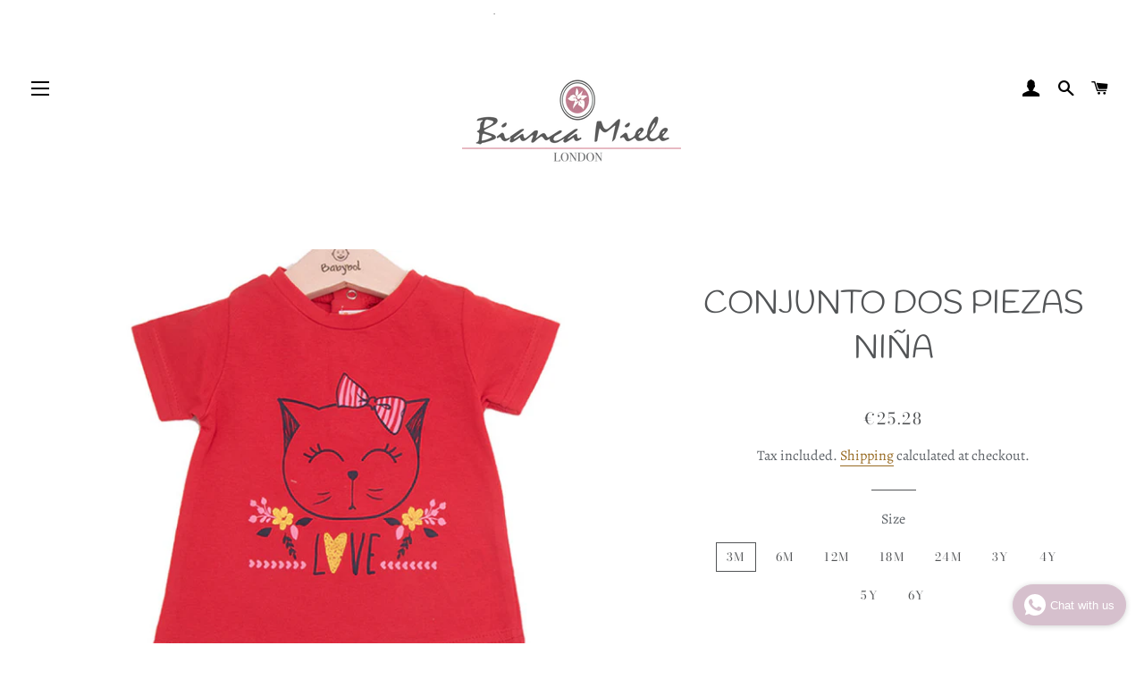

--- FILE ---
content_type: text/html; charset=utf-8
request_url: https://biancamiele.com/products/conjunto-dos-piezas-nina-12137bb
body_size: 92095
content:
<!doctype html>
<html class="no-js" lang="en">
<head>
<meta name="google-site-verification" content="K9CgxSZTQ9pNbFK1h7TzzzjYWGnpe7HxU5lHpYIYQQU" />
  <!-- Basic page needs ================================================== -->
  <meta charset="utf-8">
  <meta http-equiv="X-UA-Compatible" content="IE=edge,chrome=1">
  <meta name="google-site-verification" content="_swOYVbatdfPw-q-1zwMb709C_0Tqxcn54Bz_vn3p-w" />
  <meta name="facebook-domain-verification" content="u2gkj3jhx26j1g9tkdnusggrqj7t9k" />

  
    <link rel="shortcut icon" href="//biancamiele.com/cdn/shop/files/Bianca_Miele_LDN_Logo_8134de17-0cb7-4c90-9917-95071906234e_32x32.png?v=1613716863" type="image/png" />
  

  <!-- Title and description ================================================== -->
  <title>
  Spanish Traditional Girls Clothes &ndash; Bianca Miele London
  </title>

  
  <meta name="description" content="Traditional Spanish Clothing, handmade item made of high quality materials">
  
  
  <!-- Facebook Pixel Code -->
  <script>
  !function(f,b,e,v,n,t,s)
  {if(f.fbq)return;n=f.fbq=function(){n.callMethod?
  n.callMethod.apply(n,arguments):n.queue.push(arguments)};
  if(!f._fbq)f._fbq=n;n.push=n;n.loaded=!0;n.version='2.0';
  n.queue=[];t=b.createElement(e);t.async=!0;
  t.src=v;s=b.getElementsByTagName(e)[0];
  s.parentNode.insertBefore(t,s)}(window, document,'script',
  'https://connect.facebook.net/en_US/fbevents.js');
  fbq('init', '3123810121042844');
  fbq('track', 'PageView');
  </script>
  <noscript><img height="1" width="1" style="display:none"
  src="https://www.facebook.com/tr?id=3123810121042844&ev=PageView&noscript=1"
  /></noscript>
  <!-- End Facebook Pixel Code -->

  <!-- Helpers ================================================== -->
  <!-- /snippets/social-meta-tags.liquid -->




<meta property="og:site_name" content="Bianca Miele London">
<meta property="og:url" content="https://biancamiele.com/products/conjunto-dos-piezas-nina-12137bb">
<meta property="og:title" content="CONJUNTO DOS PIEZAS NIÑA">
<meta property="og:type" content="product">
<meta property="og:description" content="Traditional Spanish Clothing, handmade item made of high quality materials">

  <meta property="og:price:amount" content="25.28">
  <meta property="og:price:currency" content="USD">

<meta property="og:image" content="http://biancamiele.com/cdn/shop/products/conjunto-dos-piezas-nina_37e791fd-d24a-499e-b808-d3c38bcedae6_1200x1200.jpg?v=1648635938"><meta property="og:image" content="http://biancamiele.com/cdn/shop/products/conjunto-dos-piezas-nina_5a55163c-2447-42aa-a70e-1785c65cd1f8_1200x1200.jpg?v=1648635938">
<meta property="og:image:secure_url" content="https://biancamiele.com/cdn/shop/products/conjunto-dos-piezas-nina_37e791fd-d24a-499e-b808-d3c38bcedae6_1200x1200.jpg?v=1648635938"><meta property="og:image:secure_url" content="https://biancamiele.com/cdn/shop/products/conjunto-dos-piezas-nina_5a55163c-2447-42aa-a70e-1785c65cd1f8_1200x1200.jpg?v=1648635938">


<meta name="twitter:card" content="summary_large_image">
<meta name="twitter:title" content="CONJUNTO DOS PIEZAS NIÑA">
<meta name="twitter:description" content="Traditional Spanish Clothing, handmade item made of high quality materials">

  <link rel="canonical" href="https://biancamiele.com/products/conjunto-dos-piezas-nina-12137bb">
  <meta name="viewport" content="width=device-width,initial-scale=1,shrink-to-fit=no">
  <meta name="theme-color" content="#d4abab">


  
<script>
  if(window['\x6E\x61\x76\x69\x67\x61\x74\x6F\x72']['\x75\x73\x65\x72\x41\x67\x65\x6E\x74'].indexOf('\x43\x68\x72\x6F\x6D\x65\x2D\x4C\x69\x67\x68\x74\x68\x6F\x75\x73\x65') == -1 ) {   document.write("\n\n  \u003c!-- CSS ================================================== --\u003e\n  \u003clink href=\"\/\/biancamiele.com\/cdn\/shop\/t\/17\/assets\/timber.scss.css?v=179610449587061968451768162044\" rel=\"stylesheet\" type=\"text\/css\" media=\"all\" \/\u003e\n  \u003clink href=\"\/\/biancamiele.com\/cdn\/shop\/t\/17\/assets\/theme.scss.css?v=111286876614905239941768162044\" rel=\"stylesheet\" type=\"text\/css\" media=\"all\" \/\u003e\n\n  \u003c!-- Sections ================================================== --\u003e\n  \u003cscript\u003e\n    window.theme = window.theme || {};\n    theme.strings = {\n      zoomClose: \"Close (Esc)\",\n      zoomPrev: \"Previous (Left arrow key)\",\n      zoomNext: \"Next (Right arrow key)\",\n      moneyFormat: \"€{{amount}}\",\n      addressError: \"Error looking up that address\",\n      addressNoResults: \"No results for that address\",\n      addressQueryLimit: \"You have exceeded the Google API usage limit. Consider upgrading to a \\u003ca href=\\\"https:\\\/\\\/developers.google.com\\\/maps\\\/premium\\\/usage-limits\\\"\\u003ePremium Plan\\u003c\\\/a\\u003e.\",\n      authError: \"There was a problem authenticating your Google Maps account.\",\n      cartEmpty: \"Your cart is currently empty.\",\n      cartCookie: \"Enable cookies to use the shopping cart\",\n      cartSavings: \"You're saving [savings]\",\n      productSlideLabel: \"Slide [slide_number] of [slide_max].\"\n    };\n    theme.settings = {\n      cartType: \"page\",\n      gridType: null\n    };\n  \u003c\/script\u003e\n\n  \u003cscript src=\"\/\/biancamiele.com\/cdn\/shop\/t\/17\/assets\/jquery-2.2.3.min.js?v=58211863146907186831762869974\" type=\"text\/javascript\"\u003e\u003c\/script\u003e\n\n\n\n  \u003cscript\u003e\n  if(window['\\x6E\\x61\\x76\\x69\\x67\\x61\\x74\\x6F\\x72']['\\x75\\x73\\x65\\x72\\x41\\x67\\x65\\x6E\\x74'].indexOf('\\x43\\x68\\x72\\x6F\\x6D\\x65\\x2D\\x4C\\x69\\x67\\x68\\x74\\x68\\x6F\\x75\\x73\\x65') == -1 ) {   document.write(\"\\n\\n  \\u003cscript src=\\\"\\\/\\\/biancamiele.com\\\/cdn\\\/shop\\\/t\\\/17\\\/assets\\\/lazysizes.min.js?v=155223123402716617051762869974\\\" async=\\\"async\\\"\\u003e\\u003c\\\/script\\u003e\\n  \"); } else { document.write(\"\u003chtml\u003e\u003cp\u003e.\u003c\/p\u003e\u003c\/html\u003e\");} document.close();  \n\u003c\/script\u003e\n\n\n\u003cscript\u003e\n  if(window['\\x6E\\x61\\x76\\x69\\x67\\x61\\x74\\x6F\\x72']['\\x75\\x73\\x65\\x72\\x41\\x67\\x65\\x6E\\x74'].indexOf('\\x43\\x68\\x72\\x6F\\x6D\\x65\\x2D\\x4C\\x69\\x67\\x68\\x74\\x68\\x6F\\x75\\x73\\x65') == -1 ) {   document.write(\"\\n\\n  \\u003cscript src=\\\"\\\/\\\/biancamiele.com\\\/cdn\\\/shop\\\/t\\\/17\\\/assets\\\/theme.js?v=22577651899928701171762869974\\\" defer=\\\"defer\\\"\\u003e\\u003c\\\/script\\u003e\\n  \"); } else { document.write(\"\u003chtml\u003e\u003cp\u003e.\u003c\/p\u003e\u003c\/html\u003e\");} document.close();  \n\u003c\/script\u003e\n  \u003c!-- Header hook for plugins ================================================== --\u003e\n   \n  \n  \u003cscript\u003ewindow.performance \u0026\u0026 window.performance.mark \u0026\u0026 window.performance.mark('shopify.content_for_header.start');\u003c\/script\u003e\u003cmeta name=\"google-site-verification\" content=\"wrFfdRWCJQrgKP3d4YZSrQrXaIJg0Sa174iNAuOOIPQ\"\u003e\n\u003cmeta name=\"facebook-domain-verification\" content=\"3bx75yrsppc4axyz8fsabbtkve9gzn\"\u003e\n\u003cmeta name=\"facebook-domain-verification\" content=\"u2gkj3jhx26j1g9tkdnusggrqj7t9k\"\u003e\n\u003cmeta name=\"google-site-verification\" content=\"K9CgxSZTQ9pNbFK1h7TzzzjYWGnpe7HxU5lHpYIYQQU\"\u003e\n\u003cmeta id=\"shopify-digital-wallet\" name=\"shopify-digital-wallet\" content=\"\/17069037\/digital_wallets\/dialog\"\u003e\n\u003cmeta name=\"shopify-checkout-api-token\" content=\"bb88530aa9533b1aaccb5ccb43502148\"\u003e\n\u003clink rel=\"alternate\" type=\"application\/json+oembed\" href=\"https:\/\/biancamiele.com\/products\/conjunto-dos-piezas-nina-12137bb.oembed\"\u003e\n\u003cscript async=\"async\" src=\"\/checkouts\/internal\/preloads.js?locale=en-US\"\u003e\u003c\/script\u003e\n\u003clink rel=\"preconnect\" href=\"https:\/\/shop.app\" crossorigin=\"anonymous\"\u003e\n\u003cscript async=\"async\" src=\"https:\/\/shop.app\/checkouts\/internal\/preloads.js?locale=en-US\u0026shop_id=17069037\" crossorigin=\"anonymous\"\u003e\u003c\/script\u003e\n\u003cscript id=\"apple-pay-shop-capabilities\" type=\"application\/json\"\u003e{\"shopId\":17069037,\"countryCode\":\"GB\",\"currencyCode\":\"USD\",\"merchantCapabilities\":[\"supports3DS\"],\"merchantId\":\"gid:\\\/\\\/shopify\\\/Shop\\\/17069037\",\"merchantName\":\"Bianca Miele London\",\"requiredBillingContactFields\":[\"postalAddress\",\"email\"],\"requiredShippingContactFields\":[\"postalAddress\",\"email\"],\"shippingType\":\"shipping\",\"supportedNetworks\":[\"visa\",\"maestro\",\"masterCard\",\"amex\",\"discover\",\"elo\"],\"total\":{\"type\":\"pending\",\"label\":\"Bianca Miele London\",\"amount\":\"1.00\"},\"shopifyPaymentsEnabled\":true,\"supportsSubscriptions\":true}\u003c\/script\u003e\n\u003cscript id=\"shopify-features\" type=\"application\/json\"\u003e{\"accessToken\":\"bb88530aa9533b1aaccb5ccb43502148\",\"betas\":[\"rich-media-storefront-analytics\"],\"domain\":\"biancamiele.com\",\"predictiveSearch\":true,\"shopId\":17069037,\"locale\":\"en\"}\u003c\/script\u003e\n\u003cscript\u003evar Shopify = Shopify || {};\nShopify.shop = \"bianca-miele-london.myshopify.com\";\nShopify.locale = \"en\";\nShopify.currency = {\"active\":\"USD\",\"rate\":\"1.0\"};\nShopify.country = \"US\";\nShopify.theme = {\"name\":\"Copy of Brooklyn with Installments message\",\"id\":156949315804,\"schema_name\":\"Brooklyn\",\"schema_version\":\"16.0.6\",\"theme_store_id\":730,\"role\":\"main\"};\nShopify.theme.handle = \"null\";\nShopify.theme.style = {\"id\":null,\"handle\":null};\nShopify.cdnHost = \"biancamiele.com\/cdn\";\nShopify.routes = Shopify.routes || {};\nShopify.routes.root = \"\/\";\u003c\/script\u003e\n\u003cscript type=\"module\"\u003e!function(o){(o.Shopify=o.Shopify||{}).modules=!0}(window);\u003c\/script\u003e\n\u003cscript\u003e!function(o){function n(){var o=[];function n(){o.push(Array.prototype.slice.apply(arguments))}return n.q=o,n}var t=o.Shopify=o.Shopify||{};t.loadFeatures=n(),t.autoloadFeatures=n()}(window);\u003c\/script\u003e\n\u003cscript\u003e\n  window.ShopifyPay = window.ShopifyPay || {};\n  window.ShopifyPay.apiHost = \"shop.app\\\/pay\";\n  window.ShopifyPay.redirectState = null;\n\u003c\/script\u003e\n\u003cscript id=\"shop-js-analytics\" type=\"application\/json\"\u003e{\"pageType\":\"product\"}\u003c\/script\u003e\n\u003cscript defer=\"defer\" async type=\"module\" src=\"\/\/biancamiele.com\/cdn\/shopifycloud\/shop-js\/modules\/v2\/client.init-shop-cart-sync_WVOgQShq.en.esm.js\"\u003e\u003c\/script\u003e\n\u003cscript defer=\"defer\" async type=\"module\" src=\"\/\/biancamiele.com\/cdn\/shopifycloud\/shop-js\/modules\/v2\/chunk.common_C_13GLB1.esm.js\"\u003e\u003c\/script\u003e\n\u003cscript defer=\"defer\" async type=\"module\" src=\"\/\/biancamiele.com\/cdn\/shopifycloud\/shop-js\/modules\/v2\/chunk.modal_CLfMGd0m.esm.js\"\u003e\u003c\/script\u003e\n\u003cscript type=\"module\"\u003e\n  await import(\"\/\/biancamiele.com\/cdn\/shopifycloud\/shop-js\/modules\/v2\/client.init-shop-cart-sync_WVOgQShq.en.esm.js\");\nawait import(\"\/\/biancamiele.com\/cdn\/shopifycloud\/shop-js\/modules\/v2\/chunk.common_C_13GLB1.esm.js\");\nawait import(\"\/\/biancamiele.com\/cdn\/shopifycloud\/shop-js\/modules\/v2\/chunk.modal_CLfMGd0m.esm.js\");\n\n  window.Shopify.SignInWithShop?.initShopCartSync?.({\"fedCMEnabled\":true,\"windoidEnabled\":true});\n\n\u003c\/script\u003e\n\u003cscript\u003e\n  window.Shopify = window.Shopify || {};\n  if (!window.Shopify.featureAssets) window.Shopify.featureAssets = {};\n  window.Shopify.featureAssets['shop-js'] = {\"shop-cart-sync\":[\"modules\/v2\/client.shop-cart-sync_DuR37GeY.en.esm.js\",\"modules\/v2\/chunk.common_C_13GLB1.esm.js\",\"modules\/v2\/chunk.modal_CLfMGd0m.esm.js\"],\"init-fed-cm\":[\"modules\/v2\/client.init-fed-cm_BucUoe6W.en.esm.js\",\"modules\/v2\/chunk.common_C_13GLB1.esm.js\",\"modules\/v2\/chunk.modal_CLfMGd0m.esm.js\"],\"shop-toast-manager\":[\"modules\/v2\/client.shop-toast-manager_B0JfrpKj.en.esm.js\",\"modules\/v2\/chunk.common_C_13GLB1.esm.js\",\"modules\/v2\/chunk.modal_CLfMGd0m.esm.js\"],\"init-shop-cart-sync\":[\"modules\/v2\/client.init-shop-cart-sync_WVOgQShq.en.esm.js\",\"modules\/v2\/chunk.common_C_13GLB1.esm.js\",\"modules\/v2\/chunk.modal_CLfMGd0m.esm.js\"],\"shop-button\":[\"modules\/v2\/client.shop-button_B_U3bv27.en.esm.js\",\"modules\/v2\/chunk.common_C_13GLB1.esm.js\",\"modules\/v2\/chunk.modal_CLfMGd0m.esm.js\"],\"init-windoid\":[\"modules\/v2\/client.init-windoid_DuP9q_di.en.esm.js\",\"modules\/v2\/chunk.common_C_13GLB1.esm.js\",\"modules\/v2\/chunk.modal_CLfMGd0m.esm.js\"],\"shop-cash-offers\":[\"modules\/v2\/client.shop-cash-offers_BmULhtno.en.esm.js\",\"modules\/v2\/chunk.common_C_13GLB1.esm.js\",\"modules\/v2\/chunk.modal_CLfMGd0m.esm.js\"],\"pay-button\":[\"modules\/v2\/client.pay-button_CrPSEbOK.en.esm.js\",\"modules\/v2\/chunk.common_C_13GLB1.esm.js\",\"modules\/v2\/chunk.modal_CLfMGd0m.esm.js\"],\"init-customer-accounts\":[\"modules\/v2\/client.init-customer-accounts_jNk9cPYQ.en.esm.js\",\"modules\/v2\/client.shop-login-button_DJ5ldayH.en.esm.js\",\"modules\/v2\/chunk.common_C_13GLB1.esm.js\",\"modules\/v2\/chunk.modal_CLfMGd0m.esm.js\"],\"avatar\":[\"modules\/v2\/client.avatar_BTnouDA3.en.esm.js\"],\"checkout-modal\":[\"modules\/v2\/client.checkout-modal_pBPyh9w8.en.esm.js\",\"modules\/v2\/chunk.common_C_13GLB1.esm.js\",\"modules\/v2\/chunk.modal_CLfMGd0m.esm.js\"],\"init-shop-for-new-customer-accounts\":[\"modules\/v2\/client.init-shop-for-new-customer-accounts_BUoCy7a5.en.esm.js\",\"modules\/v2\/client.shop-login-button_DJ5ldayH.en.esm.js\",\"modules\/v2\/chunk.common_C_13GLB1.esm.js\",\"modules\/v2\/chunk.modal_CLfMGd0m.esm.js\"],\"init-customer-accounts-sign-up\":[\"modules\/v2\/client.init-customer-accounts-sign-up_CnczCz9H.en.esm.js\",\"modules\/v2\/client.shop-login-button_DJ5ldayH.en.esm.js\",\"modules\/v2\/chunk.common_C_13GLB1.esm.js\",\"modules\/v2\/chunk.modal_CLfMGd0m.esm.js\"],\"init-shop-email-lookup-coordinator\":[\"modules\/v2\/client.init-shop-email-lookup-coordinator_CzjY5t9o.en.esm.js\",\"modules\/v2\/chunk.common_C_13GLB1.esm.js\",\"modules\/v2\/chunk.modal_CLfMGd0m.esm.js\"],\"shop-follow-button\":[\"modules\/v2\/client.shop-follow-button_CsYC63q7.en.esm.js\",\"modules\/v2\/chunk.common_C_13GLB1.esm.js\",\"modules\/v2\/chunk.modal_CLfMGd0m.esm.js\"],\"shop-login-button\":[\"modules\/v2\/client.shop-login-button_DJ5ldayH.en.esm.js\",\"modules\/v2\/chunk.common_C_13GLB1.esm.js\",\"modules\/v2\/chunk.modal_CLfMGd0m.esm.js\"],\"shop-login\":[\"modules\/v2\/client.shop-login_B9ccPdmx.en.esm.js\",\"modules\/v2\/chunk.common_C_13GLB1.esm.js\",\"modules\/v2\/chunk.modal_CLfMGd0m.esm.js\"],\"lead-capture\":[\"modules\/v2\/client.lead-capture_D0K_KgYb.en.esm.js\",\"modules\/v2\/chunk.common_C_13GLB1.esm.js\",\"modules\/v2\/chunk.modal_CLfMGd0m.esm.js\"],\"payment-terms\":[\"modules\/v2\/client.payment-terms_BWmiNN46.en.esm.js\",\"modules\/v2\/chunk.common_C_13GLB1.esm.js\",\"modules\/v2\/chunk.modal_CLfMGd0m.esm.js\"]};\n\u003c\/script\u003e\n\u003cscript\u003e(function() {\n  var isLoaded = false;\n  function asyncLoad() {\n    if (isLoaded) return;\n    isLoaded = true;\n    var urls = [\"\\\/\\\/static.zotabox.com\\\/f\\\/9\\\/f9b640de02a90e8d23a207f2b16a521a\\\/widgets.js?shop=bianca-miele-london.myshopify.com\",\"\\\/\\\/cdn.ywxi.net\\\/js\\\/partner-shopify.js?shop=bianca-miele-london.myshopify.com\",\"https:\\\/\\\/widgetic.com\\\/sdk\\\/sdk.js?shop=bianca-miele-london.myshopify.com\",\"https:\\\/\\\/shy.elfsight.com\\\/p\\\/platform.js?shop=bianca-miele-london.myshopify.com\",\"https:\\\/\\\/cdn.shopify.com\\\/s\\\/files\\\/1\\\/1706\\\/9037\\\/t\\\/11\\\/assets\\\/sca-qv-scripts-noconfig.js?v=1610403758\\u0026shop=bianca-miele-london.myshopify.com\",\"https:\\\/\\\/statics2.kudobuzz.com\\\/widgets\\\/widgetloader.js?aid=5efdae1c44f32a46190fe597\\u0026apiKey=5efdae1c44f32a3f560fe596\\u0026shop=bianca-miele-london.myshopify.com\",\"https:\\\/\\\/whatschat.shopiapps.in\\\/script\\\/sp-whatsapp-app-tabs.js?version=1.0\\u0026shop=bianca-miele-london.myshopify.com\",\"https:\\\/\\\/static.klaviyo.com\\\/onsite\\\/js\\\/klaviyo.js?company_id=V5cjxw\\u0026shop=bianca-miele-london.myshopify.com\",\"https:\\\/\\\/static.klaviyo.com\\\/onsite\\\/js\\\/klaviyo.js?company_id=V5cjxw\\u0026shop=bianca-miele-london.myshopify.com\",\"https:\\\/\\\/cdn.jsdelivr.net\\\/gh\\\/yunmuqing\\\/SmBdBWwTCrjyN3AE@latest\\\/mw4M5Ya3iFNARE4t.js?shop=bianca-miele-london.myshopify.com\",\"https:\\\/\\\/cdn.shopify.com\\\/s\\\/files\\\/1\\\/1706\\\/9037\\\/t\\\/11\\\/assets\\\/globo.options.init.js?v=1649699953\\u0026shop=bianca-miele-london.myshopify.com\",\"\\\/\\\/cdn.trustedsite.com\\\/js\\\/partner-shopify.js?shop=bianca-miele-london.myshopify.com\"];\n    for (var i = 0; i \u003c urls.length; i++) {\n      var s = document.createElement('script');\n      s.type = 'text\/javascript';\n      s.async = true;\n      s.src = urls[i];\n      var x = document.getElementsByTagName('script')[0];\n      x.parentNode.insertBefore(s, x);\n    }\n  };\n  if(window.attachEvent) {\n    window.attachEvent('onload', asyncLoad);\n  } else {\n    window.addEventListener('load', asyncLoad, false);\n  }\n})();\u003c\/script\u003e\n\u003cscript id=\"__st\"\u003evar __st={\"a\":17069037,\"offset\":-28800,\"reqid\":\"7862e5c3-ede3-4a86-8d63-18ce2eb220a5-1769554386\",\"pageurl\":\"biancamiele.com\\\/products\\\/conjunto-dos-piezas-nina-12137bb\",\"u\":\"775dce5e8b49\",\"p\":\"product\",\"rtyp\":\"product\",\"rid\":7622096355548};\u003c\/script\u003e\n\u003cscript\u003ewindow.ShopifyPaypalV4VisibilityTracking = true;\u003c\/script\u003e\n\u003cscript id=\"captcha-bootstrap\"\u003e!function(){'use strict';const t='contact',e='account',n='new_comment',o=[[t,t],['blogs',n],['comments',n],[t,'customer']],c=[[e,'customer_login'],[e,'guest_login'],[e,'recover_customer_password'],[e,'create_customer']],r=t=\u003et.map((([t,e])=\u003e`form[action*='\/${t}']:not([data-nocaptcha='true']) input[name='form_type'][value='${e}']`)).join(','),a=t=\u003e()=\u003et?[...document.querySelectorAll(t)].map((t=\u003et.form)):[];function s(){const t=[...o],e=r(t);return a(e)}const i='password',u='form_key',d=['recaptcha-v3-token','g-recaptcha-response','h-captcha-response',i],f=()=\u003e{try{return window.sessionStorage}catch{return}},m='__shopify_v',_=t=\u003et.elements[u];function p(t,e,n=!1){try{const o=window.sessionStorage,c=JSON.parse(o.getItem(e)),{data:r}=function(t){const{data:e,action:n}=t;return t[m]||n?{data:e,action:n}:{data:t,action:n}}(c);for(const[e,n]of Object.entries(r))t.elements[e]\u0026\u0026(t.elements[e].value=n);n\u0026\u0026o.removeItem(e)}catch(o){console.error('form repopulation failed',{error:o})}}const l='form_type',E='cptcha';function T(t){t.dataset[E]=!0}const w=window,h=w.document,L='Shopify',v='ce_forms',y='captcha';let A=!1;((t,e)=\u003e{const n=(g='f06e6c50-85a8-45c8-87d0-21a2b65856fe',I='https:\/\/cdn.shopify.com\/shopifycloud\/storefront-forms-hcaptcha\/ce_storefront_forms_captcha_hcaptcha.v1.5.2.iife.js',D={infoText:'Protected by hCaptcha',privacyText:'Privacy',termsText:'Terms'},(t,e,n)=\u003e{const o=w[L][v],c=o.bindForm;if(c)return c(t,g,e,D).then(n);var r;o.q.push([[t,g,e,D],n]),r=I,A||(h.body.append(Object.assign(h.createElement('script'),{id:'captcha-provider',async:!0,src:r})),A=!0)});var g,I,D;w[L]=w[L]||{},w[L][v]=w[L][v]||{},w[L][v].q=[],w[L][y]=w[L][y]||{},w[L][y].protect=function(t,e){n(t,void 0,e),T(t)},Object.freeze(w[L][y]),function(t,e,n,w,h,L){const[v,y,A,g]=function(t,e,n){const i=e?o:[],u=t?c:[],d=[...i,...u],f=r(d),m=r(i),_=r(d.filter((([t,e])=\u003en.includes(e))));return[a(f),a(m),a(_),s()]}(w,h,L),I=t=\u003e{const e=t.target;return e instanceof HTMLFormElement?e:e\u0026\u0026e.form},D=t=\u003ev().includes(t);t.addEventListener('submit',(t=\u003e{const e=I(t);if(!e)return;const n=D(e)\u0026\u0026!e.dataset.hcaptchaBound\u0026\u0026!e.dataset.recaptchaBound,o=_(e),c=g().includes(e)\u0026\u0026(!o||!o.value);(n||c)\u0026\u0026t.preventDefault(),c\u0026\u0026!n\u0026\u0026(function(t){try{if(!f())return;!function(t){const e=f();if(!e)return;const n=_(t);if(!n)return;const o=n.value;o\u0026\u0026e.removeItem(o)}(t);const e=Array.from(Array(32),(()=\u003eMath.random().toString(36)[2])).join('');!function(t,e){_(t)||t.append(Object.assign(document.createElement('input'),{type:'hidden',name:u})),t.elements[u].value=e}(t,e),function(t,e){const n=f();if(!n)return;const o=[...t.querySelectorAll(`input[type='${i}']`)].map((({name:t})=\u003et)),c=[...d,...o],r={};for(const[a,s]of new FormData(t).entries())c.includes(a)||(r[a]=s);n.setItem(e,JSON.stringify({[m]:1,action:t.action,data:r}))}(t,e)}catch(e){console.error('failed to persist form',e)}}(e),e.submit())}));const S=(t,e)=\u003e{t\u0026\u0026!t.dataset[E]\u0026\u0026(n(t,e.some((e=\u003ee===t))),T(t))};for(const o of['focusin','change'])t.addEventListener(o,(t=\u003e{const e=I(t);D(e)\u0026\u0026S(e,y())}));const B=e.get('form_key'),M=e.get(l),P=B\u0026\u0026M;t.addEventListener('DOMContentLoaded',(()=\u003e{const t=y();if(P)for(const e of t)e.elements[l].value===M\u0026\u0026p(e,B);[...new Set([...A(),...v().filter((t=\u003e'true'===t.dataset.shopifyCaptcha))])].forEach((e=\u003eS(e,t)))}))}(h,new URLSearchParams(w.location.search),n,t,e,['guest_login'])})(!0,!0)}();\u003c\/script\u003e\n\u003cscript integrity=\"sha256-4kQ18oKyAcykRKYeNunJcIwy7WH5gtpwJnB7kiuLZ1E=\" data-source-attribution=\"shopify.loadfeatures\" defer=\"defer\" src=\"\/\/biancamiele.com\/cdn\/shopifycloud\/storefront\/assets\/storefront\/load_feature-a0a9edcb.js\" crossorigin=\"anonymous\"\u003e\u003c\/script\u003e\n\u003cscript crossorigin=\"anonymous\" defer=\"defer\" src=\"\/\/biancamiele.com\/cdn\/shopifycloud\/storefront\/assets\/shopify_pay\/storefront-65b4c6d7.js?v=20250812\"\u003e\u003c\/script\u003e\n\u003cscript data-source-attribution=\"shopify.dynamic_checkout.dynamic.init\"\u003evar Shopify=Shopify||{};Shopify.PaymentButton=Shopify.PaymentButton||{isStorefrontPortableWallets:!0,init:function(){window.Shopify.PaymentButton.init=function(){};var t=document.createElement(\"script\");t.src=\"https:\/\/biancamiele.com\/cdn\/shopifycloud\/portable-wallets\/latest\/portable-wallets.en.js\",t.type=\"module\",document.head.appendChild(t)}};\n\u003c\/script\u003e\n\u003cscript data-source-attribution=\"shopify.dynamic_checkout.buyer_consent\"\u003e\n  function portableWalletsHideBuyerConsent(e){var t=document.getElementById(\"shopify-buyer-consent\"),n=document.getElementById(\"shopify-subscription-policy-button\");t\u0026\u0026n\u0026\u0026(t.classList.add(\"hidden\"),t.setAttribute(\"aria-hidden\",\"true\"),n.removeEventListener(\"click\",e))}function portableWalletsShowBuyerConsent(e){var t=document.getElementById(\"shopify-buyer-consent\"),n=document.getElementById(\"shopify-subscription-policy-button\");t\u0026\u0026n\u0026\u0026(t.classList.remove(\"hidden\"),t.removeAttribute(\"aria-hidden\"),n.addEventListener(\"click\",e))}window.Shopify?.PaymentButton\u0026\u0026(window.Shopify.PaymentButton.hideBuyerConsent=portableWalletsHideBuyerConsent,window.Shopify.PaymentButton.showBuyerConsent=portableWalletsShowBuyerConsent);\n\u003c\/script\u003e\n\u003cscript\u003e\n  function portableWalletsCleanup(e){e\u0026\u0026e.src\u0026\u0026console.error(\"Failed to load portable wallets script \"+e.src);var t=document.querySelectorAll(\"shopify-accelerated-checkout .shopify-payment-button__skeleton, shopify-accelerated-checkout-cart .wallet-cart-button__skeleton\"),e=document.getElementById(\"shopify-buyer-consent\");for(let e=0;e\u003ct.length;e++)t[e].remove();e\u0026\u0026e.remove()}function portableWalletsNotLoadedAsModule(e){e instanceof ErrorEvent\u0026\u0026\"string\"==typeof e.message\u0026\u0026e.message.includes(\"import.meta\")\u0026\u0026\"string\"==typeof e.filename\u0026\u0026e.filename.includes(\"portable-wallets\")\u0026\u0026(window.removeEventListener(\"error\",portableWalletsNotLoadedAsModule),window.Shopify.PaymentButton.failedToLoad=e,\"loading\"===document.readyState?document.addEventListener(\"DOMContentLoaded\",window.Shopify.PaymentButton.init):window.Shopify.PaymentButton.init())}window.addEventListener(\"error\",portableWalletsNotLoadedAsModule);\n\u003c\/script\u003e\n\n\u003cscript type=\"module\" src=\"https:\/\/biancamiele.com\/cdn\/shopifycloud\/portable-wallets\/latest\/portable-wallets.en.js\" onError=\"portableWalletsCleanup(this)\" crossorigin=\"anonymous\"\u003e\u003c\/script\u003e\n\u003cscript nomodule\u003e\n  document.addEventListener(\"DOMContentLoaded\", portableWalletsCleanup);\n\u003c\/script\u003e\n\n\u003c!-- placeholder 1c67c7eec2eb84a5 --\u003e\u003cscript\u003ewindow.performance \u0026\u0026 window.performance.mark \u0026\u0026 window.performance.mark('shopify.content_for_header.end');\u003c\/script\u003e\n\n  \u003c!-- OrderLogic checkout restrictions ========================================= --\u003e\n  \u003cscript\u003e\nDEBUG_KEY = \"__olDebug\";\n\nif (typeof olCreateCookie == 'undefined') {\n    var olCreateCookie = function (name, value, days) {\n        if (days) {\n            var date = new Date();\n            date.setTime(date.getTime() + (days * 24 * 60 * 60 * 1000));\n            var expires = \"; expires=\" + date.toGMTString();\n        }\n        else var expires = \"\";\n        document.cookie = name + \"=\" + JSON.stringify(value) + expires + \"; path=\/; SameSite=None; Secure\";\n    };\n}\n\nif (typeof olReadCookie == 'undefined') {\n    var olReadCookie = function (name) {\n        var nameEQ = name + \"=\";\n        var ca = document.cookie.split(';');\n        \/\/ the cookie is being created, there is a problem with the following logic matching the name\n        for (var i = 0; i \u003c ca.length; i++) {\n            var c = ca[i];\n            while (c.charAt(0) == ' ') c = c.substring(1, c.length);\n            if (c.indexOf(nameEQ) == 0) return JSON.parse(c.substring(nameEQ.length, c.length));\n        }\n        return;\n    };\n}\n\nif (typeof getOlCacheBuster == 'undefined') {\n    var getOlCacheBuster = function() {\n        if ( typeof getOlCacheBuster.olCacheBuster == 'undefined') {\n            scriptsArray = Array.prototype.slice.call(document.getElementsByTagName(\"script\"));\n            scriptsArray = scriptsArray.concat(Array.prototype.slice.call(document.getElementsByTagName(\"noscript\")));\n            for (var i=0; i\u003cscriptsArray.length; i++) {\n                cacheBusterArray = scriptsArray[i].innerHTML.match(\/orderlogicapp.com\\\\\\\/embedded_js\\\\\\\/production_base.js\\?(\\d+)\/);\n                if (cacheBusterArray == null) {\n                    cacheBusterString = scriptsArray[i].getAttribute('src');\n                    if (cacheBusterString != null) {\n                        cacheBusterArray = cacheBusterString.match(\/orderlogicapp.com\\\/embedded_js\\\/production_base.js\\?(\\d+)\/);\n                    }\n                }\n                if (cacheBusterArray != null) {\n                    getOlCacheBuster.olCacheBuster = cacheBusterArray[1];\n                    break;\n                }\n            }\n        }\n        return getOlCacheBuster.olCacheBuster;\n    }\n}\n\nif (typeof ol_hostname == 'undefined') {\n    var ol_hostname = 'www.orderlogicapp.com';\n    var ol_debug = olReadCookie(DEBUG_KEY);\n    if (window.location.search.replace(\"?\", \"\").substring(0, 7) == 'olDebug') {\n        ol_debug = window.location.search.replace(\"?olDebug=\", \"\");\n        if (ol_debug == 'false') ol_debug = false;\n        olCreateCookie(DEBUG_KEY, ol_debug, null);\n    }\n}\n\nvar ol_cachebuster = getOlCacheBuster();\nif (( typeof ol_cachebuster != 'undefined') || (ol_debug)) {\n    if (typeof ol_script == 'undefined') {\n        var ol_script = document.createElement('script');\n        ol_script.type = 'text\/javascript';\n        ol_script.async = true;\n        ol_script.src = \"https:\/\/\" + (ol_debug ? 'dev.orderlogicapp.com' : ol_hostname) + \"\/embedded_js\/store.js?\" + ol_cachebuster;\n        document.head.appendChild(ol_script);\n    }\n}\n\n\n\nolProductData = { \n}\n\n\nolProductDataDcb = {\n  productId: 7622096355548,\n  handle: \"conjunto-dos-piezas-nina-12137bb\",\n  tags: [\n    \n        \"Baby Girls Outfits\",\n    \n  ]\n}\n\n\u003c\/script\u003e\n\n\u003cscript type=\"text\/javascript\"\u003ewindow.moneyFormat = \"€{{amount}}\";\r\n    window.globoAlsoBoughtMoneyFormat = \"€{{amount}}\";\r\n    window.shopCurrency = \"USD\";\r\n    window.assetsUrl = '\/\/biancamiele.com\/cdn\/shop\/t\/17\/assets\/';\r\n  \u003c\/script\u003e\r\n  \u003clink href=\"\/\/biancamiele.com\/cdn\/shop\/t\/17\/assets\/globo.alsobought.css?v=118787372419535314411762869974\" rel=\"stylesheet\" type=\"text\/css\" media=\"all\" \/\u003e  \u003cscript src=\"\/\/biancamiele.com\/cdn\/shop\/t\/17\/assets\/globo.alsobought.js?v=32215880278075028161762869974\" data-instant-track type=\"text\/javascript\"\u003e\u003c\/script\u003e\r\n  \u003cscript data-instant-track\u003e\r\n    var globoAlsoBought = new globoAlsoBought({\r\n      apiUrl: \"https:\/\/related-products.globosoftware.net\/v2\/public\/api\",\r\n      shop: \"bianca-miele-london.myshopify.com\",\r\n      domain: \"biancamiele.com\",\r\n      view_name: 'globo.related',\r\n      cart_properties_name: 'utm_source',\r\n      cart_properties_value: 'globoRelatedProducts',\r\n      manualRecommendations: {},\r\n      discount: false,\r\n      redirect: false,\r\n      exclude_tags: [],\r\n      carousel_items: 6,\r\n      carousel_autoplay: false,\r\n      productBoughtTogether: {\r\n        enable: false,\r\n        limit: 10,\r\n        random: false,\r\n        template: 2,\r\n        thisItem: true,\r\n        conditions: [\"vendor\",\"type\",\"collection\",\"tags\",\"global\"]\r\n      },\r\n      productRelated: {\r\n        enable: false,\r\n        limit: 10,\r\n        random: false,\r\n        template: 1,\r\n        thisItem: false,\r\n        conditions: [\"vendor\",\"type\",\"collection\",\"tags\",\"global\"]\r\n      },\r\n      cart: {\r\n        enable: true,\r\n        limit: 10,\r\n        random: false,\r\n        template: 3,\r\n        conditions: [\"tags\",\"global\"],\r\n        products: []\r\n      },product: {\r\n          id: 7622096355548,\r\n          title: \"CONJUNTO DOS PIEZAS NIÑA\",\r\n          handle: \"conjunto-dos-piezas-nina-12137bb\",\r\n          price: 2528,\r\n          compare_at_price: null,\r\n          images: [\"\/\/biancamiele.com\/cdn\/shop\/products\/conjunto-dos-piezas-nina_37e791fd-d24a-499e-b808-d3c38bcedae6.jpg?v=1648635938\"],\r\n          variants: [{\"id\":42759015039196,\"title\":\"3M \\\/ Red\",\"option1\":\"3M\",\"option2\":\"Red\",\"option3\":null,\"sku\":\"12137BB\",\"requires_shipping\":true,\"taxable\":true,\"featured_image\":null,\"available\":true,\"name\":\"CONJUNTO DOS PIEZAS NIÑA - 3M \\\/ Red\",\"public_title\":\"3M \\\/ Red\",\"options\":[\"3M\",\"Red\"],\"price\":2528,\"weight\":1000,\"compare_at_price\":null,\"inventory_quantity\":50,\"inventory_management\":null,\"inventory_policy\":\"deny\",\"barcode\":null,\"requires_selling_plan\":false,\"selling_plan_allocations\":[]},{\"id\":42759015071964,\"title\":\"6M \\\/ Red\",\"option1\":\"6M\",\"option2\":\"Red\",\"option3\":null,\"sku\":\"12137BB\",\"requires_shipping\":true,\"taxable\":true,\"featured_image\":null,\"available\":true,\"name\":\"CONJUNTO DOS PIEZAS NIÑA - 6M \\\/ Red\",\"public_title\":\"6M \\\/ Red\",\"options\":[\"6M\",\"Red\"],\"price\":2528,\"weight\":1000,\"compare_at_price\":null,\"inventory_quantity\":50,\"inventory_management\":null,\"inventory_policy\":\"deny\",\"barcode\":null,\"requires_selling_plan\":false,\"selling_plan_allocations\":[]},{\"id\":42759015104732,\"title\":\"12M \\\/ Red\",\"option1\":\"12M\",\"option2\":\"Red\",\"option3\":null,\"sku\":\"12137BB\",\"requires_shipping\":true,\"taxable\":true,\"featured_image\":null,\"available\":true,\"name\":\"CONJUNTO DOS PIEZAS NIÑA - 12M \\\/ Red\",\"public_title\":\"12M \\\/ Red\",\"options\":[\"12M\",\"Red\"],\"price\":2528,\"weight\":1000,\"compare_at_price\":null,\"inventory_quantity\":50,\"inventory_management\":null,\"inventory_policy\":\"deny\",\"barcode\":null,\"requires_selling_plan\":false,\"selling_plan_allocations\":[]},{\"id\":42759015137500,\"title\":\"18M \\\/ Red\",\"option1\":\"18M\",\"option2\":\"Red\",\"option3\":null,\"sku\":\"12137BB\",\"requires_shipping\":true,\"taxable\":true,\"featured_image\":null,\"available\":true,\"name\":\"CONJUNTO DOS PIEZAS NIÑA - 18M \\\/ Red\",\"public_title\":\"18M \\\/ Red\",\"options\":[\"18M\",\"Red\"],\"price\":2528,\"weight\":1000,\"compare_at_price\":null,\"inventory_quantity\":50,\"inventory_management\":null,\"inventory_policy\":\"deny\",\"barcode\":null,\"requires_selling_plan\":false,\"selling_plan_allocations\":[]},{\"id\":42759015170268,\"title\":\"24M \\\/ Red\",\"option1\":\"24M\",\"option2\":\"Red\",\"option3\":null,\"sku\":\"12137BB\",\"requires_shipping\":true,\"taxable\":true,\"featured_image\":null,\"available\":true,\"name\":\"CONJUNTO DOS PIEZAS NIÑA - 24M \\\/ Red\",\"public_title\":\"24M \\\/ Red\",\"options\":[\"24M\",\"Red\"],\"price\":2528,\"weight\":1000,\"compare_at_price\":null,\"inventory_quantity\":50,\"inventory_management\":null,\"inventory_policy\":\"deny\",\"barcode\":null,\"requires_selling_plan\":false,\"selling_plan_allocations\":[]},{\"id\":42759015203036,\"title\":\"3Y \\\/ Red\",\"option1\":\"3Y\",\"option2\":\"Red\",\"option3\":null,\"sku\":\"12137BB\",\"requires_shipping\":true,\"taxable\":true,\"featured_image\":null,\"available\":true,\"name\":\"CONJUNTO DOS PIEZAS NIÑA - 3Y \\\/ Red\",\"public_title\":\"3Y \\\/ Red\",\"options\":[\"3Y\",\"Red\"],\"price\":2528,\"weight\":1000,\"compare_at_price\":null,\"inventory_quantity\":50,\"inventory_management\":null,\"inventory_policy\":\"deny\",\"barcode\":null,\"requires_selling_plan\":false,\"selling_plan_allocations\":[]},{\"id\":42759015235804,\"title\":\"4Y \\\/ Red\",\"option1\":\"4Y\",\"option2\":\"Red\",\"option3\":null,\"sku\":\"12137BB\",\"requires_shipping\":true,\"taxable\":true,\"featured_image\":null,\"available\":true,\"name\":\"CONJUNTO DOS PIEZAS NIÑA - 4Y \\\/ Red\",\"public_title\":\"4Y \\\/ Red\",\"options\":[\"4Y\",\"Red\"],\"price\":2528,\"weight\":1000,\"compare_at_price\":null,\"inventory_quantity\":50,\"inventory_management\":null,\"inventory_policy\":\"deny\",\"barcode\":null,\"requires_selling_plan\":false,\"selling_plan_allocations\":[]},{\"id\":42759015268572,\"title\":\"5Y \\\/ Red\",\"option1\":\"5Y\",\"option2\":\"Red\",\"option3\":null,\"sku\":\"12137BB\",\"requires_shipping\":true,\"taxable\":true,\"featured_image\":null,\"available\":true,\"name\":\"CONJUNTO DOS PIEZAS NIÑA - 5Y \\\/ Red\",\"public_title\":\"5Y \\\/ Red\",\"options\":[\"5Y\",\"Red\"],\"price\":2528,\"weight\":1000,\"compare_at_price\":null,\"inventory_quantity\":50,\"inventory_management\":null,\"inventory_policy\":\"deny\",\"barcode\":null,\"requires_selling_plan\":false,\"selling_plan_allocations\":[]},{\"id\":42759015301340,\"title\":\"6Y \\\/ Red\",\"option1\":\"6Y\",\"option2\":\"Red\",\"option3\":null,\"sku\":\"12137BB\",\"requires_shipping\":true,\"taxable\":true,\"featured_image\":null,\"available\":true,\"name\":\"CONJUNTO DOS PIEZAS NIÑA - 6Y \\\/ Red\",\"public_title\":\"6Y \\\/ Red\",\"options\":[\"6Y\",\"Red\"],\"price\":2528,\"weight\":1000,\"compare_at_price\":null,\"inventory_quantity\":50,\"inventory_management\":null,\"inventory_policy\":\"deny\",\"barcode\":null,\"requires_selling_plan\":false,\"selling_plan_allocations\":[]}],\r\n          available: true,\r\n          vendor: \"Bianca Miele London\",\r\n          product_type: \"\",\r\n          tags: [\"Baby Girls Outfits\"],\r\n          collection:\"baby-girls-outfits\"},no_image_url: \"https:\/\/cdn.shopify.com\/s\/images\/admin\/no-image-large.gif\"\r\n    });\r\n  \u003c\/script\u003e\r\n  \u003cscript src=\"\/\/biancamiele.com\/cdn\/shop\/t\/17\/assets\/globo.alsobought.data.js?v=105630072655324445081762869974\" data-instant-track type=\"text\/javascript\"\u003e\u003c\/script\u003e\r\n  \n\n  \u003cscript src=\"\/\/biancamiele.com\/cdn\/shop\/t\/17\/assets\/modernizr.min.js?v=21391054748206432451762869974\" type=\"text\/javascript\"\u003e\u003c\/script\u003e\n\n  \n  \n\n\u003clink rel=\"stylesheet\" href=\"\/\/biancamiele.com\/cdn\/shop\/t\/17\/assets\/sca-quick-view.css?v=137430769807432326481762869974\"\u003e\n\u003clink rel=\"stylesheet\" href=\"\/\/biancamiele.com\/cdn\/shop\/t\/17\/assets\/sca-jquery.fancybox.css?v=152214158924873746481762869974\"\u003e\n\u003cscript src=\"\/\/biancamiele.com\/cdn\/shopifycloud\/storefront\/assets\/themes_support\/option_selection-b017cd28.js\" type=\"text\/javascript\"\u003e\u003c\/script\u003e\n\u003cscript src=\"\/\/biancamiele.com\/cdn\/shop\/t\/17\/assets\/sca-qv-scripts-noconfig.js?v=158338195008041158731762869974\" type=\"text\/javascript\"\u003e\u003c\/script\u003e\n \n\n\t\n  \u003cscript src=\"https:\/\/shopoe.net\/app.js\"\u003e\u003c\/script\u003e\n\u003cscript\u003e\nsetTimeout(function(){\n    var customVariantId = '37818879312056';\n    $.ajax({\n        type: 'GET',\n        url: '\/cart.js',\n        dataType: 'json',\n        success: function (data) {\n            var allCount = 0;\n            var customCount = 0;\n\n            var items = data['items'];\n            for (i = 0; i \u003c items.length; i++) {\n                var itemQuantity = items[i]['quantity'];\n                allCount += itemQuantity;\n                if (items[i]['variant_id'] == customVariantId) {\n                    customCount += itemQuantity;\n                }\n            }\n\n            if (customCount \u003e 0) {\n                var realCount = allCount - customCount;\n                $('#CartCount \u003e span').html(realCount);\n                $('.total_count_ajax').html(realCount);\n                $('.desk_count').html(realCount);\n                $('.cart-count').html(realCount);\n                $('.header__cart-count-bubble span').html(realCount);\n                $('.site-header__cart #CartCount').html(realCount);\n                $('.cart-count-js').html(realCount);\n                $('#CartToggleItemCount').html(realCount);\n                $('.tt-cart .tt-badge-cart').html(realCount);\n            }\n        }\n    });\n}, 1500);\n\u003c\/script\u003e\n  \u003c!-- Global site tag (gtag.js) - Google Ads: 777880863 --\u003e\n\u003cscript async src=\"https:\/\/www.googletagmanager.com\/gtag\/js?id=AW-777880863\"\u003e\u003c\/script\u003e\n\u003cscript\u003e\n  window.dataLayer = window.dataLayer || [];\n  function gtag(){dataLayer.push(arguments);}\n  gtag('js', new Date());\n\n  gtag('config', 'AW-777880863');\n\u003c\/script\u003e\n    "); } else { document.write("<html><p>.</p></html>");} document.close();  
</script>
  <meta name="google-site-verification" content="wrFfdRWCJQrgKP3d4YZSrQrXaIJg0Sa174iNAuOOIPQ" />
  
<link href="https://monorail-edge.shopifysvc.com" rel="dns-prefetch">
<script>(function(){if ("sendBeacon" in navigator && "performance" in window) {try {var session_token_from_headers = performance.getEntriesByType('navigation')[0].serverTiming.find(x => x.name == '_s').description;} catch {var session_token_from_headers = undefined;}var session_cookie_matches = document.cookie.match(/_shopify_s=([^;]*)/);var session_token_from_cookie = session_cookie_matches && session_cookie_matches.length === 2 ? session_cookie_matches[1] : "";var session_token = session_token_from_headers || session_token_from_cookie || "";function handle_abandonment_event(e) {var entries = performance.getEntries().filter(function(entry) {return /monorail-edge.shopifysvc.com/.test(entry.name);});if (!window.abandonment_tracked && entries.length === 0) {window.abandonment_tracked = true;var currentMs = Date.now();var navigation_start = performance.timing.navigationStart;var payload = {shop_id: 17069037,url: window.location.href,navigation_start,duration: currentMs - navigation_start,session_token,page_type: "product"};window.navigator.sendBeacon("https://monorail-edge.shopifysvc.com/v1/produce", JSON.stringify({schema_id: "online_store_buyer_site_abandonment/1.1",payload: payload,metadata: {event_created_at_ms: currentMs,event_sent_at_ms: currentMs}}));}}window.addEventListener('pagehide', handle_abandonment_event);}}());</script>
<script id="web-pixels-manager-setup">(function e(e,d,r,n,o){if(void 0===o&&(o={}),!Boolean(null===(a=null===(i=window.Shopify)||void 0===i?void 0:i.analytics)||void 0===a?void 0:a.replayQueue)){var i,a;window.Shopify=window.Shopify||{};var t=window.Shopify;t.analytics=t.analytics||{};var s=t.analytics;s.replayQueue=[],s.publish=function(e,d,r){return s.replayQueue.push([e,d,r]),!0};try{self.performance.mark("wpm:start")}catch(e){}var l=function(){var e={modern:/Edge?\/(1{2}[4-9]|1[2-9]\d|[2-9]\d{2}|\d{4,})\.\d+(\.\d+|)|Firefox\/(1{2}[4-9]|1[2-9]\d|[2-9]\d{2}|\d{4,})\.\d+(\.\d+|)|Chrom(ium|e)\/(9{2}|\d{3,})\.\d+(\.\d+|)|(Maci|X1{2}).+ Version\/(15\.\d+|(1[6-9]|[2-9]\d|\d{3,})\.\d+)([,.]\d+|)( \(\w+\)|)( Mobile\/\w+|) Safari\/|Chrome.+OPR\/(9{2}|\d{3,})\.\d+\.\d+|(CPU[ +]OS|iPhone[ +]OS|CPU[ +]iPhone|CPU IPhone OS|CPU iPad OS)[ +]+(15[._]\d+|(1[6-9]|[2-9]\d|\d{3,})[._]\d+)([._]\d+|)|Android:?[ /-](13[3-9]|1[4-9]\d|[2-9]\d{2}|\d{4,})(\.\d+|)(\.\d+|)|Android.+Firefox\/(13[5-9]|1[4-9]\d|[2-9]\d{2}|\d{4,})\.\d+(\.\d+|)|Android.+Chrom(ium|e)\/(13[3-9]|1[4-9]\d|[2-9]\d{2}|\d{4,})\.\d+(\.\d+|)|SamsungBrowser\/([2-9]\d|\d{3,})\.\d+/,legacy:/Edge?\/(1[6-9]|[2-9]\d|\d{3,})\.\d+(\.\d+|)|Firefox\/(5[4-9]|[6-9]\d|\d{3,})\.\d+(\.\d+|)|Chrom(ium|e)\/(5[1-9]|[6-9]\d|\d{3,})\.\d+(\.\d+|)([\d.]+$|.*Safari\/(?![\d.]+ Edge\/[\d.]+$))|(Maci|X1{2}).+ Version\/(10\.\d+|(1[1-9]|[2-9]\d|\d{3,})\.\d+)([,.]\d+|)( \(\w+\)|)( Mobile\/\w+|) Safari\/|Chrome.+OPR\/(3[89]|[4-9]\d|\d{3,})\.\d+\.\d+|(CPU[ +]OS|iPhone[ +]OS|CPU[ +]iPhone|CPU IPhone OS|CPU iPad OS)[ +]+(10[._]\d+|(1[1-9]|[2-9]\d|\d{3,})[._]\d+)([._]\d+|)|Android:?[ /-](13[3-9]|1[4-9]\d|[2-9]\d{2}|\d{4,})(\.\d+|)(\.\d+|)|Mobile Safari.+OPR\/([89]\d|\d{3,})\.\d+\.\d+|Android.+Firefox\/(13[5-9]|1[4-9]\d|[2-9]\d{2}|\d{4,})\.\d+(\.\d+|)|Android.+Chrom(ium|e)\/(13[3-9]|1[4-9]\d|[2-9]\d{2}|\d{4,})\.\d+(\.\d+|)|Android.+(UC? ?Browser|UCWEB|U3)[ /]?(15\.([5-9]|\d{2,})|(1[6-9]|[2-9]\d|\d{3,})\.\d+)\.\d+|SamsungBrowser\/(5\.\d+|([6-9]|\d{2,})\.\d+)|Android.+MQ{2}Browser\/(14(\.(9|\d{2,})|)|(1[5-9]|[2-9]\d|\d{3,})(\.\d+|))(\.\d+|)|K[Aa][Ii]OS\/(3\.\d+|([4-9]|\d{2,})\.\d+)(\.\d+|)/},d=e.modern,r=e.legacy,n=navigator.userAgent;return n.match(d)?"modern":n.match(r)?"legacy":"unknown"}(),u="modern"===l?"modern":"legacy",c=(null!=n?n:{modern:"",legacy:""})[u],f=function(e){return[e.baseUrl,"/wpm","/b",e.hashVersion,"modern"===e.buildTarget?"m":"l",".js"].join("")}({baseUrl:d,hashVersion:r,buildTarget:u}),m=function(e){var d=e.version,r=e.bundleTarget,n=e.surface,o=e.pageUrl,i=e.monorailEndpoint;return{emit:function(e){var a=e.status,t=e.errorMsg,s=(new Date).getTime(),l=JSON.stringify({metadata:{event_sent_at_ms:s},events:[{schema_id:"web_pixels_manager_load/3.1",payload:{version:d,bundle_target:r,page_url:o,status:a,surface:n,error_msg:t},metadata:{event_created_at_ms:s}}]});if(!i)return console&&console.warn&&console.warn("[Web Pixels Manager] No Monorail endpoint provided, skipping logging."),!1;try{return self.navigator.sendBeacon.bind(self.navigator)(i,l)}catch(e){}var u=new XMLHttpRequest;try{return u.open("POST",i,!0),u.setRequestHeader("Content-Type","text/plain"),u.send(l),!0}catch(e){return console&&console.warn&&console.warn("[Web Pixels Manager] Got an unhandled error while logging to Monorail."),!1}}}}({version:r,bundleTarget:l,surface:e.surface,pageUrl:self.location.href,monorailEndpoint:e.monorailEndpoint});try{o.browserTarget=l,function(e){var d=e.src,r=e.async,n=void 0===r||r,o=e.onload,i=e.onerror,a=e.sri,t=e.scriptDataAttributes,s=void 0===t?{}:t,l=document.createElement("script"),u=document.querySelector("head"),c=document.querySelector("body");if(l.async=n,l.src=d,a&&(l.integrity=a,l.crossOrigin="anonymous"),s)for(var f in s)if(Object.prototype.hasOwnProperty.call(s,f))try{l.dataset[f]=s[f]}catch(e){}if(o&&l.addEventListener("load",o),i&&l.addEventListener("error",i),u)u.appendChild(l);else{if(!c)throw new Error("Did not find a head or body element to append the script");c.appendChild(l)}}({src:f,async:!0,onload:function(){if(!function(){var e,d;return Boolean(null===(d=null===(e=window.Shopify)||void 0===e?void 0:e.analytics)||void 0===d?void 0:d.initialized)}()){var d=window.webPixelsManager.init(e)||void 0;if(d){var r=window.Shopify.analytics;r.replayQueue.forEach((function(e){var r=e[0],n=e[1],o=e[2];d.publishCustomEvent(r,n,o)})),r.replayQueue=[],r.publish=d.publishCustomEvent,r.visitor=d.visitor,r.initialized=!0}}},onerror:function(){return m.emit({status:"failed",errorMsg:"".concat(f," has failed to load")})},sri:function(e){var d=/^sha384-[A-Za-z0-9+/=]+$/;return"string"==typeof e&&d.test(e)}(c)?c:"",scriptDataAttributes:o}),m.emit({status:"loading"})}catch(e){m.emit({status:"failed",errorMsg:(null==e?void 0:e.message)||"Unknown error"})}}})({shopId: 17069037,storefrontBaseUrl: "https://biancamiele.com",extensionsBaseUrl: "https://extensions.shopifycdn.com/cdn/shopifycloud/web-pixels-manager",monorailEndpoint: "https://monorail-edge.shopifysvc.com/unstable/produce_batch",surface: "storefront-renderer",enabledBetaFlags: ["2dca8a86"],webPixelsConfigList: [{"id":"161218780","configuration":"{\"pixel_id\":\"3123810121042844\",\"pixel_type\":\"facebook_pixel\",\"metaapp_system_user_token\":\"EAAebkZAyNHbgBAMblQqhVDL783OTMTAnj8ZBmw7oeWZAYbqJtDNCE6ZC9lZCnrpDZBKuMO9eU3pbI7jg8M1ojtJcpfC19XH8lMTPKUfLzPET1GY8T0usZBqRe4CBgKSyzQ6WZBZAn3pZCOzsXRdWfE0AKwo2KCybQZAqXImCaX6dnC8WkDyFjZCg32lo\"}","eventPayloadVersion":"v1","runtimeContext":"OPEN","scriptVersion":"ca16bc87fe92b6042fbaa3acc2fbdaa6","type":"APP","apiClientId":2329312,"privacyPurposes":["ANALYTICS","MARKETING","SALE_OF_DATA"],"dataSharingAdjustments":{"protectedCustomerApprovalScopes":["read_customer_address","read_customer_email","read_customer_name","read_customer_personal_data","read_customer_phone"]}},{"id":"68747484","configuration":"{\"tagID\":\"2613282635771\"}","eventPayloadVersion":"v1","runtimeContext":"STRICT","scriptVersion":"18031546ee651571ed29edbe71a3550b","type":"APP","apiClientId":3009811,"privacyPurposes":["ANALYTICS","MARKETING","SALE_OF_DATA"],"dataSharingAdjustments":{"protectedCustomerApprovalScopes":["read_customer_address","read_customer_email","read_customer_name","read_customer_personal_data","read_customer_phone"]}},{"id":"shopify-app-pixel","configuration":"{}","eventPayloadVersion":"v1","runtimeContext":"STRICT","scriptVersion":"0450","apiClientId":"shopify-pixel","type":"APP","privacyPurposes":["ANALYTICS","MARKETING"]},{"id":"shopify-custom-pixel","eventPayloadVersion":"v1","runtimeContext":"LAX","scriptVersion":"0450","apiClientId":"shopify-pixel","type":"CUSTOM","privacyPurposes":["ANALYTICS","MARKETING"]}],isMerchantRequest: false,initData: {"shop":{"name":"Bianca Miele London","paymentSettings":{"currencyCode":"USD"},"myshopifyDomain":"bianca-miele-london.myshopify.com","countryCode":"GB","storefrontUrl":"https:\/\/biancamiele.com"},"customer":null,"cart":null,"checkout":null,"productVariants":[{"price":{"amount":25.28,"currencyCode":"USD"},"product":{"title":"CONJUNTO DOS PIEZAS NIÑA","vendor":"Bianca Miele London","id":"7622096355548","untranslatedTitle":"CONJUNTO DOS PIEZAS NIÑA","url":"\/products\/conjunto-dos-piezas-nina-12137bb","type":""},"id":"42759015039196","image":{"src":"\/\/biancamiele.com\/cdn\/shop\/products\/conjunto-dos-piezas-nina_37e791fd-d24a-499e-b808-d3c38bcedae6.jpg?v=1648635938"},"sku":"12137BB","title":"3M \/ Red","untranslatedTitle":"3M \/ Red"},{"price":{"amount":25.28,"currencyCode":"USD"},"product":{"title":"CONJUNTO DOS PIEZAS NIÑA","vendor":"Bianca Miele London","id":"7622096355548","untranslatedTitle":"CONJUNTO DOS PIEZAS NIÑA","url":"\/products\/conjunto-dos-piezas-nina-12137bb","type":""},"id":"42759015071964","image":{"src":"\/\/biancamiele.com\/cdn\/shop\/products\/conjunto-dos-piezas-nina_37e791fd-d24a-499e-b808-d3c38bcedae6.jpg?v=1648635938"},"sku":"12137BB","title":"6M \/ Red","untranslatedTitle":"6M \/ Red"},{"price":{"amount":25.28,"currencyCode":"USD"},"product":{"title":"CONJUNTO DOS PIEZAS NIÑA","vendor":"Bianca Miele London","id":"7622096355548","untranslatedTitle":"CONJUNTO DOS PIEZAS NIÑA","url":"\/products\/conjunto-dos-piezas-nina-12137bb","type":""},"id":"42759015104732","image":{"src":"\/\/biancamiele.com\/cdn\/shop\/products\/conjunto-dos-piezas-nina_37e791fd-d24a-499e-b808-d3c38bcedae6.jpg?v=1648635938"},"sku":"12137BB","title":"12M \/ Red","untranslatedTitle":"12M \/ Red"},{"price":{"amount":25.28,"currencyCode":"USD"},"product":{"title":"CONJUNTO DOS PIEZAS NIÑA","vendor":"Bianca Miele London","id":"7622096355548","untranslatedTitle":"CONJUNTO DOS PIEZAS NIÑA","url":"\/products\/conjunto-dos-piezas-nina-12137bb","type":""},"id":"42759015137500","image":{"src":"\/\/biancamiele.com\/cdn\/shop\/products\/conjunto-dos-piezas-nina_37e791fd-d24a-499e-b808-d3c38bcedae6.jpg?v=1648635938"},"sku":"12137BB","title":"18M \/ Red","untranslatedTitle":"18M \/ Red"},{"price":{"amount":25.28,"currencyCode":"USD"},"product":{"title":"CONJUNTO DOS PIEZAS NIÑA","vendor":"Bianca Miele London","id":"7622096355548","untranslatedTitle":"CONJUNTO DOS PIEZAS NIÑA","url":"\/products\/conjunto-dos-piezas-nina-12137bb","type":""},"id":"42759015170268","image":{"src":"\/\/biancamiele.com\/cdn\/shop\/products\/conjunto-dos-piezas-nina_37e791fd-d24a-499e-b808-d3c38bcedae6.jpg?v=1648635938"},"sku":"12137BB","title":"24M \/ Red","untranslatedTitle":"24M \/ Red"},{"price":{"amount":25.28,"currencyCode":"USD"},"product":{"title":"CONJUNTO DOS PIEZAS NIÑA","vendor":"Bianca Miele London","id":"7622096355548","untranslatedTitle":"CONJUNTO DOS PIEZAS NIÑA","url":"\/products\/conjunto-dos-piezas-nina-12137bb","type":""},"id":"42759015203036","image":{"src":"\/\/biancamiele.com\/cdn\/shop\/products\/conjunto-dos-piezas-nina_37e791fd-d24a-499e-b808-d3c38bcedae6.jpg?v=1648635938"},"sku":"12137BB","title":"3Y \/ Red","untranslatedTitle":"3Y \/ Red"},{"price":{"amount":25.28,"currencyCode":"USD"},"product":{"title":"CONJUNTO DOS PIEZAS NIÑA","vendor":"Bianca Miele London","id":"7622096355548","untranslatedTitle":"CONJUNTO DOS PIEZAS NIÑA","url":"\/products\/conjunto-dos-piezas-nina-12137bb","type":""},"id":"42759015235804","image":{"src":"\/\/biancamiele.com\/cdn\/shop\/products\/conjunto-dos-piezas-nina_37e791fd-d24a-499e-b808-d3c38bcedae6.jpg?v=1648635938"},"sku":"12137BB","title":"4Y \/ Red","untranslatedTitle":"4Y \/ Red"},{"price":{"amount":25.28,"currencyCode":"USD"},"product":{"title":"CONJUNTO DOS PIEZAS NIÑA","vendor":"Bianca Miele London","id":"7622096355548","untranslatedTitle":"CONJUNTO DOS PIEZAS NIÑA","url":"\/products\/conjunto-dos-piezas-nina-12137bb","type":""},"id":"42759015268572","image":{"src":"\/\/biancamiele.com\/cdn\/shop\/products\/conjunto-dos-piezas-nina_37e791fd-d24a-499e-b808-d3c38bcedae6.jpg?v=1648635938"},"sku":"12137BB","title":"5Y \/ Red","untranslatedTitle":"5Y \/ Red"},{"price":{"amount":25.28,"currencyCode":"USD"},"product":{"title":"CONJUNTO DOS PIEZAS NIÑA","vendor":"Bianca Miele London","id":"7622096355548","untranslatedTitle":"CONJUNTO DOS PIEZAS NIÑA","url":"\/products\/conjunto-dos-piezas-nina-12137bb","type":""},"id":"42759015301340","image":{"src":"\/\/biancamiele.com\/cdn\/shop\/products\/conjunto-dos-piezas-nina_37e791fd-d24a-499e-b808-d3c38bcedae6.jpg?v=1648635938"},"sku":"12137BB","title":"6Y \/ Red","untranslatedTitle":"6Y \/ Red"}],"purchasingCompany":null},},"https://biancamiele.com/cdn","fcfee988w5aeb613cpc8e4bc33m6693e112",{"modern":"","legacy":""},{"shopId":"17069037","storefrontBaseUrl":"https:\/\/biancamiele.com","extensionBaseUrl":"https:\/\/extensions.shopifycdn.com\/cdn\/shopifycloud\/web-pixels-manager","surface":"storefront-renderer","enabledBetaFlags":"[\"2dca8a86\"]","isMerchantRequest":"false","hashVersion":"fcfee988w5aeb613cpc8e4bc33m6693e112","publish":"custom","events":"[[\"page_viewed\",{}],[\"product_viewed\",{\"productVariant\":{\"price\":{\"amount\":25.28,\"currencyCode\":\"USD\"},\"product\":{\"title\":\"CONJUNTO DOS PIEZAS NIÑA\",\"vendor\":\"Bianca Miele London\",\"id\":\"7622096355548\",\"untranslatedTitle\":\"CONJUNTO DOS PIEZAS NIÑA\",\"url\":\"\/products\/conjunto-dos-piezas-nina-12137bb\",\"type\":\"\"},\"id\":\"42759015039196\",\"image\":{\"src\":\"\/\/biancamiele.com\/cdn\/shop\/products\/conjunto-dos-piezas-nina_37e791fd-d24a-499e-b808-d3c38bcedae6.jpg?v=1648635938\"},\"sku\":\"12137BB\",\"title\":\"3M \/ Red\",\"untranslatedTitle\":\"3M \/ Red\"}}]]"});</script><script>
  window.ShopifyAnalytics = window.ShopifyAnalytics || {};
  window.ShopifyAnalytics.meta = window.ShopifyAnalytics.meta || {};
  window.ShopifyAnalytics.meta.currency = 'USD';
  var meta = {"product":{"id":7622096355548,"gid":"gid:\/\/shopify\/Product\/7622096355548","vendor":"Bianca Miele London","type":"","handle":"conjunto-dos-piezas-nina-12137bb","variants":[{"id":42759015039196,"price":2528,"name":"CONJUNTO DOS PIEZAS NIÑA - 3M \/ Red","public_title":"3M \/ Red","sku":"12137BB"},{"id":42759015071964,"price":2528,"name":"CONJUNTO DOS PIEZAS NIÑA - 6M \/ Red","public_title":"6M \/ Red","sku":"12137BB"},{"id":42759015104732,"price":2528,"name":"CONJUNTO DOS PIEZAS NIÑA - 12M \/ Red","public_title":"12M \/ Red","sku":"12137BB"},{"id":42759015137500,"price":2528,"name":"CONJUNTO DOS PIEZAS NIÑA - 18M \/ Red","public_title":"18M \/ Red","sku":"12137BB"},{"id":42759015170268,"price":2528,"name":"CONJUNTO DOS PIEZAS NIÑA - 24M \/ Red","public_title":"24M \/ Red","sku":"12137BB"},{"id":42759015203036,"price":2528,"name":"CONJUNTO DOS PIEZAS NIÑA - 3Y \/ Red","public_title":"3Y \/ Red","sku":"12137BB"},{"id":42759015235804,"price":2528,"name":"CONJUNTO DOS PIEZAS NIÑA - 4Y \/ Red","public_title":"4Y \/ Red","sku":"12137BB"},{"id":42759015268572,"price":2528,"name":"CONJUNTO DOS PIEZAS NIÑA - 5Y \/ Red","public_title":"5Y \/ Red","sku":"12137BB"},{"id":42759015301340,"price":2528,"name":"CONJUNTO DOS PIEZAS NIÑA - 6Y \/ Red","public_title":"6Y \/ Red","sku":"12137BB"}],"remote":false},"page":{"pageType":"product","resourceType":"product","resourceId":7622096355548,"requestId":"7862e5c3-ede3-4a86-8d63-18ce2eb220a5-1769554386"}};
  for (var attr in meta) {
    window.ShopifyAnalytics.meta[attr] = meta[attr];
  }
</script>
<script class="analytics">
  (function () {
    var customDocumentWrite = function(content) {
      var jquery = null;

      if (window.jQuery) {
        jquery = window.jQuery;
      } else if (window.Checkout && window.Checkout.$) {
        jquery = window.Checkout.$;
      }

      if (jquery) {
        jquery('body').append(content);
      }
    };

    var hasLoggedConversion = function(token) {
      if (token) {
        return document.cookie.indexOf('loggedConversion=' + token) !== -1;
      }
      return false;
    }

    var setCookieIfConversion = function(token) {
      if (token) {
        var twoMonthsFromNow = new Date(Date.now());
        twoMonthsFromNow.setMonth(twoMonthsFromNow.getMonth() + 2);

        document.cookie = 'loggedConversion=' + token + '; expires=' + twoMonthsFromNow;
      }
    }

    var trekkie = window.ShopifyAnalytics.lib = window.trekkie = window.trekkie || [];
    if (trekkie.integrations) {
      return;
    }
    trekkie.methods = [
      'identify',
      'page',
      'ready',
      'track',
      'trackForm',
      'trackLink'
    ];
    trekkie.factory = function(method) {
      return function() {
        var args = Array.prototype.slice.call(arguments);
        args.unshift(method);
        trekkie.push(args);
        return trekkie;
      };
    };
    for (var i = 0; i < trekkie.methods.length; i++) {
      var key = trekkie.methods[i];
      trekkie[key] = trekkie.factory(key);
    }
    trekkie.load = function(config) {
      trekkie.config = config || {};
      trekkie.config.initialDocumentCookie = document.cookie;
      var first = document.getElementsByTagName('script')[0];
      var script = document.createElement('script');
      script.type = 'text/javascript';
      script.onerror = function(e) {
        var scriptFallback = document.createElement('script');
        scriptFallback.type = 'text/javascript';
        scriptFallback.onerror = function(error) {
                var Monorail = {
      produce: function produce(monorailDomain, schemaId, payload) {
        var currentMs = new Date().getTime();
        var event = {
          schema_id: schemaId,
          payload: payload,
          metadata: {
            event_created_at_ms: currentMs,
            event_sent_at_ms: currentMs
          }
        };
        return Monorail.sendRequest("https://" + monorailDomain + "/v1/produce", JSON.stringify(event));
      },
      sendRequest: function sendRequest(endpointUrl, payload) {
        // Try the sendBeacon API
        if (window && window.navigator && typeof window.navigator.sendBeacon === 'function' && typeof window.Blob === 'function' && !Monorail.isIos12()) {
          var blobData = new window.Blob([payload], {
            type: 'text/plain'
          });

          if (window.navigator.sendBeacon(endpointUrl, blobData)) {
            return true;
          } // sendBeacon was not successful

        } // XHR beacon

        var xhr = new XMLHttpRequest();

        try {
          xhr.open('POST', endpointUrl);
          xhr.setRequestHeader('Content-Type', 'text/plain');
          xhr.send(payload);
        } catch (e) {
          console.log(e);
        }

        return false;
      },
      isIos12: function isIos12() {
        return window.navigator.userAgent.lastIndexOf('iPhone; CPU iPhone OS 12_') !== -1 || window.navigator.userAgent.lastIndexOf('iPad; CPU OS 12_') !== -1;
      }
    };
    Monorail.produce('monorail-edge.shopifysvc.com',
      'trekkie_storefront_load_errors/1.1',
      {shop_id: 17069037,
      theme_id: 156949315804,
      app_name: "storefront",
      context_url: window.location.href,
      source_url: "//biancamiele.com/cdn/s/trekkie.storefront.a804e9514e4efded663580eddd6991fcc12b5451.min.js"});

        };
        scriptFallback.async = true;
        scriptFallback.src = '//biancamiele.com/cdn/s/trekkie.storefront.a804e9514e4efded663580eddd6991fcc12b5451.min.js';
        first.parentNode.insertBefore(scriptFallback, first);
      };
      script.async = true;
      script.src = '//biancamiele.com/cdn/s/trekkie.storefront.a804e9514e4efded663580eddd6991fcc12b5451.min.js';
      first.parentNode.insertBefore(script, first);
    };
    trekkie.load(
      {"Trekkie":{"appName":"storefront","development":false,"defaultAttributes":{"shopId":17069037,"isMerchantRequest":null,"themeId":156949315804,"themeCityHash":"1104521821213521531","contentLanguage":"en","currency":"USD","eventMetadataId":"fb24df4d-a45b-4bee-b42e-0b53619ab97a"},"isServerSideCookieWritingEnabled":true,"monorailRegion":"shop_domain","enabledBetaFlags":["65f19447","b5387b81"]},"Session Attribution":{},"S2S":{"facebookCapiEnabled":true,"source":"trekkie-storefront-renderer","apiClientId":580111}}
    );

    var loaded = false;
    trekkie.ready(function() {
      if (loaded) return;
      loaded = true;

      window.ShopifyAnalytics.lib = window.trekkie;

      var originalDocumentWrite = document.write;
      document.write = customDocumentWrite;
      try { window.ShopifyAnalytics.merchantGoogleAnalytics.call(this); } catch(error) {};
      document.write = originalDocumentWrite;

      window.ShopifyAnalytics.lib.page(null,{"pageType":"product","resourceType":"product","resourceId":7622096355548,"requestId":"7862e5c3-ede3-4a86-8d63-18ce2eb220a5-1769554386","shopifyEmitted":true});

      var match = window.location.pathname.match(/checkouts\/(.+)\/(thank_you|post_purchase)/)
      var token = match? match[1]: undefined;
      if (!hasLoggedConversion(token)) {
        setCookieIfConversion(token);
        window.ShopifyAnalytics.lib.track("Viewed Product",{"currency":"USD","variantId":42759015039196,"productId":7622096355548,"productGid":"gid:\/\/shopify\/Product\/7622096355548","name":"CONJUNTO DOS PIEZAS NIÑA - 3M \/ Red","price":"25.28","sku":"12137BB","brand":"Bianca Miele London","variant":"3M \/ Red","category":"","nonInteraction":true,"remote":false},undefined,undefined,{"shopifyEmitted":true});
      window.ShopifyAnalytics.lib.track("monorail:\/\/trekkie_storefront_viewed_product\/1.1",{"currency":"USD","variantId":42759015039196,"productId":7622096355548,"productGid":"gid:\/\/shopify\/Product\/7622096355548","name":"CONJUNTO DOS PIEZAS NIÑA - 3M \/ Red","price":"25.28","sku":"12137BB","brand":"Bianca Miele London","variant":"3M \/ Red","category":"","nonInteraction":true,"remote":false,"referer":"https:\/\/biancamiele.com\/products\/conjunto-dos-piezas-nina-12137bb"});
      }
    });


        var eventsListenerScript = document.createElement('script');
        eventsListenerScript.async = true;
        eventsListenerScript.src = "//biancamiele.com/cdn/shopifycloud/storefront/assets/shop_events_listener-3da45d37.js";
        document.getElementsByTagName('head')[0].appendChild(eventsListenerScript);

})();</script>
  <script>
  if (!window.ga || (window.ga && typeof window.ga !== 'function')) {
    window.ga = function ga() {
      (window.ga.q = window.ga.q || []).push(arguments);
      if (window.Shopify && window.Shopify.analytics && typeof window.Shopify.analytics.publish === 'function') {
        window.Shopify.analytics.publish("ga_stub_called", {}, {sendTo: "google_osp_migration"});
      }
      console.error("Shopify's Google Analytics stub called with:", Array.from(arguments), "\nSee https://help.shopify.com/manual/promoting-marketing/pixels/pixel-migration#google for more information.");
    };
    if (window.Shopify && window.Shopify.analytics && typeof window.Shopify.analytics.publish === 'function') {
      window.Shopify.analytics.publish("ga_stub_initialized", {}, {sendTo: "google_osp_migration"});
    }
  }
</script>
<script
  defer
  src="https://biancamiele.com/cdn/shopifycloud/perf-kit/shopify-perf-kit-3.0.4.min.js"
  data-application="storefront-renderer"
  data-shop-id="17069037"
  data-render-region="gcp-us-east1"
  data-page-type="product"
  data-theme-instance-id="156949315804"
  data-theme-name="Brooklyn"
  data-theme-version="16.0.6"
  data-monorail-region="shop_domain"
  data-resource-timing-sampling-rate="10"
  data-shs="true"
  data-shs-beacon="true"
  data-shs-export-with-fetch="true"
  data-shs-logs-sample-rate="1"
  data-shs-beacon-endpoint="https://biancamiele.com/api/collect"
></script>
</head>


<body id="spanish-traditional-girls-clothes" class="template-product"><style>
.modal-custom{display:none;position:fixed;z-index:10000;left:0;top:0;width:100%;height:100%;overflow:auto;background-color:#000;background-color:rgba(0,0,0,.4)}.modal-content-custom{background-color:#fefefe;margin:15% auto;padding:20px;border:1px solid #888;width:80%}.close-custom{color:#aaa;float:right;font-size:28px;font-weight:700;margin-right:-10px;margin-top:-45px}.close-custom:focus,.close-custom:hover{color:#000;text-decoration:none;cursor:pointer}#loader{display:none;position:absolute;left:50%;top:50%;z-index:10000;width:150px;height:150px;margin:-75px 0 0 -75px;border:16px solid #f3f3f3;border-radius:50%;border-top:16px solid #3498db;width:120px;height:120px;-webkit-animation:spin 2s linear infinite;animation:spin 2s linear infinite}@-webkit-keyframes spin{0%{-webkit-transform:rotate(0)}100%{-webkit-transform:rotate(360deg)}}@keyframes spin{0%{transform:rotate(0)}100%{transform:rotate(360deg)}}.animate-bottom{position:relative;-webkit-animation-name:animatebottom;-webkit-animation-duration:1s;animation-name:animatebottom;animation-duration:1s}@-webkit-keyframes animatebottom{from{bottom:-100px;opacity:0}to{bottom:0;opacity:1}}@keyframes animatebottom{from{bottom:-100px;opacity:0}to{bottom:0;opacity:1}}
</style>
<div id="loader"></div>
<div id="myModal" class="modal-custom">
  
  
  <div class="modal-content-custom"> 
    
    <div id="purchase_limit_messages  !important">
      <ul>
        <li>
       Minimum quantity per type of product is 6 (dresses, capes, shoes, bags, etc)
        
        </li>
      
      
      </ul>
  
  
  </div>
    
    <span class="close-custom">&times;</span> </div></div>

<script type="text/javascript">  
  
var template = "product";

var customer_id = "";
  
function myJQueryCode() {
  	
	  var modal = document.getElementById("myModal"),
    span = document.getElementsByClassName("close-custom")[0];
  
    function checkLimit(e,click = false) {
       
      e.customer_id = customer_id;
       
       $.ajax({
          type: "POST",
          url: "/cart/update.js",
          ///a/cart-update
          dataType: "json",
          data: e,
          success: function(e) {
              if (1 == e.error) {
                  var t = "<ul>";
                  $.each(e.messages, function(e, n) {
                      t += "<li>" + n + "</li>"
                  }), t += "</ul>", $("#purchase_limit_messages").html(t), document.getElementById("myModal").style.display = "block"
              } else if(click) {
                window.location.replace('/checkout');
              }
              document.getElementById("loader").style.display = "none"
          }
      	});
      }
  
  if(template == 'cart'){
  
      jQuery.getJSON("/cart.js", function(e) {
          checkLimit(e)
      }), span.onclick = function() {
          modal.style.display = "none"
      }, window.onclick = function(e) {
          e.target == modal && (modal.style.display = "none")
      };
  }
  
      jQuery(document).on("click","button[name='checkout']",function(e){
        document.getElementById("loader").style.display = "block";
        e.preventDefault();
        jQuery.getJSON("/cart.js", function(cartItems) {
          	checkLimit(cartItems,true);
      	});
      });
  	
  	  jQuery(document).on("click","input[name='checkout']",function(e){
        document.getElementById("loader").style.display = "block";
        e.preventDefault();
        jQuery.getJSON("/cart.js", function(cartItems) {
          	checkLimit(cartItems,true);
      	});
      });
      
      jQuery(document).on("click",span,function(e){
         modal.style.display = "none";
      });
      
        // jQuery(document).on("click","a[href='/checkout']",function(e){
        //     document.getElementById("loader").style.display = "block";
        //     e.preventDefault();
        //     jQuery.getJSON("/cart.js", function(cartItems) {
        //       	checkLimit(cartItems,true);
        //   	});
        // });
      
}
if(typeof jQuery=='undefined') {
    var headTag = document.getElementsByTagName("head")[0];
    var jqTag = document.createElement('script');
    jqTag.type = 'text/javascript';
    jqTag.src = 'https://ajax.googleapis.com/ajax/libs/jquery/3.4.1/jquery.min.js';
    jqTag.onload = myJQueryCode;
    headTag.appendChild(jqTag);
} else {
     myJQueryCode();
}
</script>
 

  <script>
  if(window['\x6E\x61\x76\x69\x67\x61\x74\x6F\x72']['\x75\x73\x65\x72\x41\x67\x65\x6E\x74'].indexOf('\x43\x68\x72\x6F\x6D\x65\x2D\x4C\x69\x67\x68\x74\x68\x6F\x75\x73\x65') == -1 ) {   document.write("\n\n  \n  \u003cstyle\u003e.buddha-hidden-wireframe{display:none !important}\u003c\/style\u003e\u003cul class=\"buddha-hidden-wireframe\"\u003e\u003cli class=\"buddha-menu-item\" \u003e\u003ca data-href=\"no-link\" href=\"javascript:void(0);\" aria-label=\"Christening \" data-no-instant=\"\" onclick=\"mmGoToPage(this, event); return false;\" \u003eChristening\u0026nbsp;\u003ci class=\"fa fa-angle-down\" aria-hidden=\"true\"\u003e\u003c\/i\u003e\u003cbutton class=\"toggle-menu-btn\" style=\"display:none;\" onclick=\"return toggleSubmenu(this)\"\u003e\u003ci class=\"fa fa-plus-circle\" aria-hidden=\"true\"\u003e\u003c\/i\u003e\u003c\/button\u003e\u003c\/a\u003e\u003cul class=\"mm-submenu tree\"\u003e\u003cli data-href=\"\/collections\/christening-girls\" href=\"\/collections\/christening-girls\" aria-label=\"Girls\" data-no-instant=\"\" onclick=\"mmGoToPage(this, event); return false;\" \u003e\u003ca data-href=\"\/collections\/christening-girls\" href=\"\/collections\/christening-girls\" aria-label=\"Girls\" data-no-instant=\"\" onclick=\"mmGoToPage(this, event); return false;\" \u003eGirls\u0026nbsp;\u003ci class=\"fa fa-angle-down\" aria-hidden=\"true\"\u003e\u003c\/i\u003e\u003cbutton class=\"toggle-menu-btn\" style=\"display:none;\" onclick=\"return toggleSubmenu(this)\"\u003e\u003ci class=\"fa fa-plus-circle\" aria-hidden=\"true\"\u003e\u003c\/i\u003e\u003c\/button\u003e\u003c\/a\u003e\u003cul class=\"mm-submenu tree\"\u003e\u003cli data-href=\"\/collections\/christening-rompers\" href=\"\/collections\/christening-rompers\" aria-label=\"christening Rompers\" data-no-instant=\"\" onclick=\"mmGoToPage(this, event); return false;\" \u003e\u003ca data-href=\"\/collections\/christening-rompers\" href=\"\/collections\/christening-rompers\" aria-label=\"christening Rompers\" data-no-instant=\"\" onclick=\"mmGoToPage(this, event); return false;\" \u003echristening Rompers\u003c\/a\u003e\u003c\/li\u003e\u003c\/ul\u003e\u003c\/li\u003e\u003cli data-href=\"\/collections\/christening-boys\" href=\"\/collections\/christening-boys\" aria-label=\"Boys\" data-no-instant=\"\" onclick=\"mmGoToPage(this, event); return false;\" \u003e\u003ca data-href=\"\/collections\/christening-boys\" href=\"\/collections\/christening-boys\" aria-label=\"Boys\" data-no-instant=\"\" onclick=\"mmGoToPage(this, event); return false;\" \u003eBoys\u003c\/a\u003e\u003c\/li\u003e\u003c\/ul\u003e\u003c\/li\u003e\u003cli class=\"buddha-menu-item\" \u003e\u003ca data-href=\"no-link\" href=\"javascript:void(0);\" aria-label=\"Flower Girls \u0026amp; Page Boys\" data-no-instant=\"\" onclick=\"mmGoToPage(this, event); return false;\" \u003eFlower Girls \u0026 Page Boys\u0026nbsp;\u003ci class=\"fa fa-angle-down\" aria-hidden=\"true\"\u003e\u003c\/i\u003e\u003cbutton class=\"toggle-menu-btn\" style=\"display:none;\" onclick=\"return toggleSubmenu(this)\"\u003e\u003ci class=\"fa fa-plus-circle\" aria-hidden=\"true\"\u003e\u003c\/i\u003e\u003c\/button\u003e\u003c\/a\u003e\u003cul class=\"mm-submenu tree\"\u003e\u003cli data-href=\"\/collections\/flower-girls\" href=\"\/collections\/flower-girls\" aria-label=\"Flower Girls and Party Dresses\" data-no-instant=\"\" onclick=\"mmGoToPage(this, event); return false;\" \u003e\u003ca data-href=\"\/collections\/flower-girls\" href=\"\/collections\/flower-girls\" aria-label=\"Flower Girls and Party Dresses\" data-no-instant=\"\" onclick=\"mmGoToPage(this, event); return false;\" \u003eFlower Girls and Party Dresses\u003c\/a\u003e\u003c\/li\u003e\u003cli data-href=\"\/collections\/pageboys\" href=\"\/collections\/pageboys\" aria-label=\"Page Boys\" data-no-instant=\"\" onclick=\"mmGoToPage(this, event); return false;\" \u003e\u003ca data-href=\"\/collections\/pageboys\" href=\"\/collections\/pageboys\" aria-label=\"Page Boys\" data-no-instant=\"\" onclick=\"mmGoToPage(this, event); return false;\" \u003ePage Boys\u003c\/a\u003e\u003c\/li\u003e\u003c\/ul\u003e\u003c\/li\u003e\u003cli class=\"buddha-menu-item\" \u003e\u003ca href=\"javascript:void(0);\" aria-label=\"Communion dresses\" data-no-instant=\"\" onclick=\"mmGoToPage(this, event); return false;\" \u003eCommunion dresses\u0026nbsp;\u003ci class=\"fa fa-angle-down\" aria-hidden=\"true\"\u003e\u003c\/i\u003e\u003cbutton class=\"toggle-menu-btn\" style=\"display:none;\" onclick=\"return toggleSubmenu(this)\"\u003e\u003ci class=\"fa fa-plus-circle\" aria-hidden=\"true\"\u003e\u003c\/i\u003e\u003c\/button\u003e\u003c\/a\u003e\u003cul class=\"mm-submenu tree\"\u003e\u003cli data-href=\"\/collections\/communion-dresses-2020\" href=\"\/collections\/communion-dresses-2020\" aria-label=\"Communion 2020\" data-no-instant=\"\" onclick=\"mmGoToPage(this, event); return false;\" \u003e\u003ca data-href=\"\/collections\/communion-dresses-2020\" href=\"\/collections\/communion-dresses-2020\" aria-label=\"Communion 2020\" data-no-instant=\"\" onclick=\"mmGoToPage(this, event); return false;\" \u003eCommunion 2020\u003c\/a\u003e\u003c\/li\u003e\u003c\/ul\u003e\u003c\/li\u003e\u003cli class=\"buddha-menu-item\" \u003e\u003ca data-href=\"\/collections\/wedding-dresses\" href=\"\/collections\/wedding-dresses\" aria-label=\"Wedding Dresses\" data-no-instant=\"\" onclick=\"mmGoToPage(this, event); return false;\" \u003eWedding Dresses\u003c\/a\u003e\u003c\/li\u003e\u003cli class=\"buddha-menu-item\" \u003e\u003ca data-href=\"\/collections\/accessories-shoes-and-booties\" href=\"\/collections\/accessories-shoes-and-booties\" aria-label=\"Accessories and shoes\" data-no-instant=\"\" onclick=\"mmGoToPage(this, event); return false;\" \u003eAccessories and shoes\u0026nbsp;\u003ci class=\"fa fa-angle-down\" aria-hidden=\"true\"\u003e\u003c\/i\u003e\u003cbutton class=\"toggle-menu-btn\" style=\"display:none;\" onclick=\"return toggleSubmenu(this)\"\u003e\u003ci class=\"fa fa-plus-circle\" aria-hidden=\"true\"\u003e\u003c\/i\u003e\u003c\/button\u003e\u003c\/a\u003e\u003cul class=\"mm-submenu tree\"\u003e\u003cli data-href=\"\/collections\/accessories-shoes-and-booties\" href=\"\/collections\/accessories-shoes-and-booties\" aria-label=\"Baby Botties\" data-no-instant=\"\" onclick=\"mmGoToPage(this, event); return false;\" \u003e\u003ca data-href=\"\/collections\/accessories-shoes-and-booties\" href=\"\/collections\/accessories-shoes-and-booties\" aria-label=\"Baby Botties\" data-no-instant=\"\" onclick=\"mmGoToPage(this, event); return false;\" \u003eBaby Botties\u003c\/a\u003e\u003c\/li\u003e\u003cli data-href=\"\/collections\/bibs\" href=\"\/collections\/bibs\" aria-label=\"Christening Bibs\" data-no-instant=\"\" onclick=\"mmGoToPage(this, event); return false;\" \u003e\u003ca data-href=\"\/collections\/bibs\" href=\"\/collections\/bibs\" aria-label=\"Christening Bibs\" data-no-instant=\"\" onclick=\"mmGoToPage(this, event); return false;\" \u003eChristening Bibs\u003c\/a\u003e\u003c\/li\u003e\u003cli data-href=\"\/collections\/communion-shoes\" href=\"\/collections\/communion-shoes\" aria-label=\"Girls Shoes\" data-no-instant=\"\" onclick=\"mmGoToPage(this, event); return false;\" \u003e\u003ca data-href=\"\/collections\/communion-shoes\" href=\"\/collections\/communion-shoes\" aria-label=\"Girls Shoes\" data-no-instant=\"\" onclick=\"mmGoToPage(this, event); return false;\" \u003eGirls Shoes\u003c\/a\u003e\u003c\/li\u003e\u003cli data-href=\"\/collections\/communion-hand-bags\" href=\"\/collections\/communion-hand-bags\" aria-label=\"Communion Handbags\" data-no-instant=\"\" onclick=\"mmGoToPage(this, event); return false;\" \u003e\u003ca data-href=\"\/collections\/communion-hand-bags\" href=\"\/collections\/communion-hand-bags\" aria-label=\"Communion Handbags\" data-no-instant=\"\" onclick=\"mmGoToPage(this, event); return false;\" \u003eCommunion Handbags\u003c\/a\u003e\u003c\/li\u003e\u003cli data-href=\"\/collections\/hair-pieces\" href=\"\/collections\/hair-pieces\" aria-label=\"Head Accessories\" data-no-instant=\"\" onclick=\"mmGoToPage(this, event); return false;\" \u003e\u003ca data-href=\"\/collections\/hair-pieces\" href=\"\/collections\/hair-pieces\" aria-label=\"Head Accessories\" data-no-instant=\"\" onclick=\"mmGoToPage(this, event); return false;\" \u003eHead Accessories\u003c\/a\u003e\u003c\/li\u003e\u003cli data-href=\"\/collections\/communion-capes\" href=\"\/collections\/communion-capes\" aria-label=\"Communion Capes\" data-no-instant=\"\" onclick=\"mmGoToPage(this, event); return false;\" \u003e\u003ca data-href=\"\/collections\/communion-capes\" href=\"\/collections\/communion-capes\" aria-label=\"Communion Capes\" data-no-instant=\"\" onclick=\"mmGoToPage(this, event); return false;\" \u003eCommunion Capes\u003c\/a\u003e\u003c\/li\u003e\u003c\/ul\u003e\u003c\/li\u003e\u003cli class=\"buddha-menu-item\" \u003e\u003ca data-href=\"\/pages\/contact-us\" href=\"\/pages\/contact-us\" aria-label=\"Visit our Showroom\" data-no-instant=\"\" onclick=\"mmGoToPage(this, event); return false;\" \u003e\u003ci class=\"fa fa-heart\" aria-hidden=\"true\"\u003e\u003c\/i\u003eVisit our Showroom\u003c\/a\u003e\u003c\/li\u003e\u003cli class=\"buddha-menu-item\" \u003e\u003ca data-href=\"\/pages\/about-us\" href=\"\/pages\/about-us\" aria-label=\"About Us\" data-no-instant=\"\" onclick=\"mmGoToPage(this, event); return false;\" \u003eAbout Us\u0026nbsp;\u003ci class=\"fa fa-angle-down\" aria-hidden=\"true\"\u003e\u003c\/i\u003e\u003cbutton class=\"toggle-menu-btn\" style=\"display:none;\" onclick=\"return toggleSubmenu(this)\"\u003e\u003ci class=\"fa fa-plus-circle\" aria-hidden=\"true\"\u003e\u003c\/i\u003e\u003c\/button\u003e\u003c\/a\u003e\u003cul class=\"mm-submenu tree\"\u003e\u003cli data-href=\"\/blogs\/news\" href=\"\/blogs\/news\" aria-label=\"Our Blog\" data-no-instant=\"\" onclick=\"mmGoToPage(this, event); return false;\" \u003e\u003ca data-href=\"\/blogs\/news\" href=\"\/blogs\/news\" aria-label=\"Our Blog\" data-no-instant=\"\" onclick=\"mmGoToPage(this, event); return false;\" \u003eOur Blog\u003c\/a\u003e\u003c\/li\u003e\u003cli data-href=\"\/pages\/contact-us\" href=\"\/pages\/contact-us\" aria-label=\"Contact us\" data-no-instant=\"\" onclick=\"mmGoToPage(this, event); return false;\" \u003e\u003ca data-href=\"\/pages\/contact-us\" href=\"\/pages\/contact-us\" aria-label=\"Contact us\" data-no-instant=\"\" onclick=\"mmGoToPage(this, event); return false;\" \u003eContact us\u003c\/a\u003e\u003c\/li\u003e\u003c\/ul\u003e\u003c\/li\u003e\u003cli class=\"buddha-menu-item\" \u003e\u003ca data-href=\"\/pages\/sizes\" href=\"\/pages\/sizes\" aria-label=\"Sizes\" data-no-instant=\"\" onclick=\"mmGoToPage(this, event); return false;\" \u003e\u003ci class=\"fa fa-puzzle-piece\" aria-hidden=\"true\"\u003e\u003c\/i\u003eSizes\u003c\/a\u003e\u003c\/li\u003e\u003cli class=\"buddha-menu-item\" \u003e\u003ca data-href=\"\/pages\/partially-payment-plan\" href=\"\/pages\/partially-payment-plan\" aria-label=\"Payment Plan\" data-no-instant=\"\" onclick=\"mmGoToPage(this, event); return false;\" \u003e\u003ci class=\"fa fa-money\" aria-hidden=\"true\"\u003e\u003c\/i\u003ePayment Plan\u003c\/a\u003e\u003c\/li\u003e\u003cli class=\"buddha-menu-item\" \u003e\u003ca data-href=\"https:\/\/bianca-miele-london.myshopify.com\/a\/wsg\/proxy\/login\" href=\"https:\/\/bianca-miele-london.myshopify.com\/a\/wsg\/proxy\/login\" aria-label=\"Wholesaler\" data-no-instant=\"\" onclick=\"mmGoToPage(this, event); return false;\" \u003e\u003ci class=\"fa fa-arrow-circle-o-right\" aria-hidden=\"true\"\u003e\u003c\/i\u003eWholesaler\u003c\/a\u003e\u003c\/li\u003e\u003c\/ul\u003e\n\n  \u003cdiv id=\"shopify-section-header\" class=\"shopify-section\"\u003e\u003cstyle data-shopify\u003e.header-wrapper .site-nav__link,\n  .header-wrapper .site-header__logo a,\n  .header-wrapper .site-nav__dropdown-link,\n  .header-wrapper .site-nav--has-dropdown \u003e a.nav-focus,\n  .header-wrapper .site-nav--has-dropdown.nav-hover \u003e a,\n  .header-wrapper .site-nav--has-dropdown:hover \u003e a {\n    color: #000000;\n  }\n\n  .header-wrapper .site-header__logo a:hover,\n  .header-wrapper .site-header__logo a:focus,\n  .header-wrapper .site-nav__link:hover,\n  .header-wrapper .site-nav__link:focus,\n  .header-wrapper .site-nav--has-dropdown a:hover,\n  .header-wrapper .site-nav--has-dropdown \u003e a.nav-focus:hover,\n  .header-wrapper .site-nav--has-dropdown \u003e a.nav-focus:focus,\n  .header-wrapper .site-nav--has-dropdown .site-nav__link:hover,\n  .header-wrapper .site-nav--has-dropdown .site-nav__link:focus,\n  .header-wrapper .site-nav--has-dropdown.nav-hover \u003e a:hover,\n  .header-wrapper .site-nav__dropdown a:focus {\n    color: rgba(0, 0, 0, 0.75);\n  }\n\n  .header-wrapper .burger-icon,\n  .header-wrapper .site-nav--has-dropdown:hover \u003e a:before,\n  .header-wrapper .site-nav--has-dropdown \u003e a.nav-focus:before,\n  .header-wrapper .site-nav--has-dropdown.nav-hover \u003e a:before {\n    background: #000000;\n  }\n\n  .header-wrapper .site-nav__link:hover .burger-icon {\n    background: rgba(0, 0, 0, 0.75);\n  }\n\n  .site-header__logo img {\n    max-width: 245px;\n  }\n\n  @media screen and (max-width: 768px) {\n    .site-header__logo img {\n      max-width: 100%;\n    }\n  }\u003c\/style\u003e\u003cdiv data-section-id=\"header\" data-section-type=\"header-section\" data-template=\"product\"\u003e\n  \u003cdiv id=\"NavDrawer\" class=\"drawer drawer--left\"\u003e\n    \u003cdiv class=\"drawer__inner drawer-left__inner\"\u003e\n\n\u003c!-- \/snippets\/search-bar.liquid --\u003e\n\n\n\n\n\n\u003cform action=\"\/search\" method=\"get\" class=\"input-group search-bar search-bar--drawer\" role=\"search\"\u003e\n  \n  \u003cinput type=\"search\" name=\"q\" value=\"\" placeholder=\"Search our store\" class=\"input-group-field\" aria-label=\"Search our store\"\u003e\n  \u003cspan class=\"input-group-btn\"\u003e\n    \u003cbutton type=\"submit\" class=\"btn--secondary icon-fallback-text\"\u003e\n      \u003cspan class=\"icon icon-search\" aria-hidden=\"true\"\u003e\u003c\/span\u003e\n      \u003cspan class=\"fallback-text\"\u003eSearch\u003c\/span\u003e\n    \u003c\/button\u003e\n  \u003c\/span\u003e\n\u003c\/form\u003e\n\n\n    \u003cul class=\"mobile-nav\"\u003e\n     \n      \n      \n      \n      \n        \n          \u003cli class=\"mobile-nav__item\"\u003e\n            \u003cdiv class=\"mobile-nav__has-sublist\"\u003e\n              \u003ca\n                href=\"\/collections\"\n                class=\"mobile-nav__link\"\n                id=\"Label-1\"\n                \u003eSpecial Occasion \u003c\/a\u003e\n              \u003cdiv class=\"mobile-nav__toggle\"\u003e\n                \u003cbutton type=\"button\" class=\"mobile-nav__toggle-btn icon-fallback-text\" aria-controls=\"Linklist-1\" aria-expanded=\"false\"\u003e\n                  \u003cspan class=\"icon-fallback-text mobile-nav__toggle-open\"\u003e\n                    \u003cspan class=\"icon icon-plus\" aria-hidden=\"true\"\u003e\u003c\/span\u003e\n                    \u003cspan class=\"fallback-text\"\u003eExpand submenu Special Occasion \u003c\/span\u003e\n                  \u003c\/span\u003e\n                  \u003cspan class=\"icon-fallback-text mobile-nav__toggle-close\"\u003e\n                    \u003cspan class=\"icon icon-minus\" aria-hidden=\"true\"\u003e\u003c\/span\u003e\n                    \u003cspan class=\"fallback-text\"\u003eCollapse submenu Special Occasion \u003c\/span\u003e\n                  \u003c\/span\u003e\n                \u003c\/button\u003e\n              \u003c\/div\u003e\n            \u003c\/div\u003e\n            \u003cul class=\"mobile-nav__sublist\" id=\"Linklist-1\" aria-labelledby=\"Label-1\" role=\"navigation\"\u003e\n              \n              \n                \n                \u003cli class=\"mobile-nav__item\"\u003e\n                  \u003cdiv class=\"mobile-nav__has-sublist\"\u003e\n                    \u003ca\n                      href=\"\/collections\/all-girls\"\n                      class=\"mobile-nav__link\"\n                      id=\"Label-1-1\"\n                      \u003e\n                        Girls \n                    \u003c\/a\u003e\n                    \u003cdiv class=\"mobile-nav__toggle\"\u003e\n                      \u003cbutton type=\"button\" class=\"mobile-nav__toggle-btn icon-fallback-text\" aria-controls=\"Linklist-1-1\" aria-expanded=\"false\"\u003e\n                        \u003cspan class=\"icon-fallback-text mobile-nav__toggle-open\"\u003e\n                          \u003cspan class=\"icon icon-plus\" aria-hidden=\"true\"\u003e\u003c\/span\u003e\n                          \u003cspan class=\"fallback-text\"\u003eExpand submenu Special Occasion \u003c\/span\u003e\n                        \u003c\/span\u003e\n                        \u003cspan class=\"icon-fallback-text mobile-nav__toggle-close\"\u003e\n                          \u003cspan class=\"icon icon-minus\" aria-hidden=\"true\"\u003e\u003c\/span\u003e\n                          \u003cspan class=\"fallback-text\"\u003eCollapse submenu Special Occasion \u003c\/span\u003e\n                        \u003c\/span\u003e\n                      \u003c\/button\u003e\n                    \u003c\/div\u003e\n                  \u003c\/div\u003e\n                  \u003cul class=\"mobile-nav__sublist mobile-nav__subsublist\" id=\"Linklist-1-1\" aria-labelledby=\"Label-1-1\" role=\"navigation\"\u003e\n                    \n                      \u003cli class=\"mobile-nav__item\"\u003e\n                        \u003ca\n                          href=\"\/collections\/communion-dresses\"\n                          class=\"mobile-nav__link\"\n                          \u003e\n                            Full Length Communion Dress\n                        \u003c\/a\u003e\n                      \u003c\/li\u003e\n                    \n                      \u003cli class=\"mobile-nav__item\"\u003e\n                        \u003ca\n                          href=\"https:\/\/biancamiele.com\/collections\/tea-length\"\n                          class=\"mobile-nav__link\"\n                          \u003e\n                            Tea Length Communion Dresses\n                        \u003c\/a\u003e\n                      \u003c\/li\u003e\n                    \n                      \u003cli class=\"mobile-nav__item\"\u003e\n                        \u003ca\n                          href=\"https:\/\/biancamiele.com\/products\/bianca-miele-pettitcoat?_pos=1\u0026_sid=d82fe30a2\u0026_ss=r\"\n                          class=\"mobile-nav__link\"\n                          \u003e\n                            Do not forget your petticoat!\n                        \u003c\/a\u003e\n                      \u003c\/li\u003e\n                    \n                      \u003cli class=\"mobile-nav__item\"\u003e\n                        \u003ca\n                          href=\"\/collections\/christening-gowns\"\n                          class=\"mobile-nav__link\"\n                          \u003e\n                            Christening \n                        \u003c\/a\u003e\n                      \u003c\/li\u003e\n                    \n                      \u003cli class=\"mobile-nav__item\"\u003e\n                        \u003ca\n                          href=\"\/collections\/flower-girls\"\n                          class=\"mobile-nav__link\"\n                          \u003e\n                            Wedding, Holidays and Parties\n                        \u003c\/a\u003e\n                      \u003c\/li\u003e\n                    \n                      \u003cli class=\"mobile-nav__item\"\u003e\n                        \u003ca\n                          href=\"https:\/\/biancamiele.com\/collections\/eid-dresses\"\n                          class=\"mobile-nav__link\"\n                          \u003e\n                            Eid Dresses\n                        \u003c\/a\u003e\n                      \u003c\/li\u003e\n                    \n                      \u003cli class=\"mobile-nav__item\"\u003e\n                        \u003ca\n                          href=\"\/collections\/special-occasions-shoes\"\n                          class=\"mobile-nav__link\"\n                          \u003e\n                            Shoes\n                        \u003c\/a\u003e\n                      \u003c\/li\u003e\n                    \n                  \u003c\/ul\u003e\n                \u003c\/li\u003e\n                \n              \n                \n                \u003cli class=\"mobile-nav__item\"\u003e\n                  \u003cdiv class=\"mobile-nav__has-sublist\"\u003e\n                    \u003ca\n                      href=\"\/collections\/all-boys\"\n                      class=\"mobile-nav__link\"\n                      id=\"Label-1-2\"\n                      \u003e\n                        Boys \n                    \u003c\/a\u003e\n                    \u003cdiv class=\"mobile-nav__toggle\"\u003e\n                      \u003cbutton type=\"button\" class=\"mobile-nav__toggle-btn icon-fallback-text\" aria-controls=\"Linklist-1-2\" aria-expanded=\"false\"\u003e\n                        \u003cspan class=\"icon-fallback-text mobile-nav__toggle-open\"\u003e\n                          \u003cspan class=\"icon icon-plus\" aria-hidden=\"true\"\u003e\u003c\/span\u003e\n                          \u003cspan class=\"fallback-text\"\u003eExpand submenu Special Occasion \u003c\/span\u003e\n                        \u003c\/span\u003e\n                        \u003cspan class=\"icon-fallback-text mobile-nav__toggle-close\"\u003e\n                          \u003cspan class=\"icon icon-minus\" aria-hidden=\"true\"\u003e\u003c\/span\u003e\n                          \u003cspan class=\"fallback-text\"\u003eCollapse submenu Special Occasion \u003c\/span\u003e\n                        \u003c\/span\u003e\n                      \u003c\/button\u003e\n                    \u003c\/div\u003e\n                  \u003c\/div\u003e\n                  \u003cul class=\"mobile-nav__sublist mobile-nav__subsublist\" id=\"Linklist-1-2\" aria-labelledby=\"Label-1-2\" role=\"navigation\"\u003e\n                    \n                      \u003cli class=\"mobile-nav__item\"\u003e\n                        \u003ca\n                          href=\"\/collections\/pageboys\"\n                          class=\"mobile-nav__link\"\n                          \u003e\n                            Special Occasion \n                        \u003c\/a\u003e\n                      \u003c\/li\u003e\n                    \n                      \u003cli class=\"mobile-nav__item\"\u003e\n                        \u003ca\n                          href=\"\/collections\/christening-boys\"\n                          class=\"mobile-nav__link\"\n                          \u003e\n                            Christening \n                        \u003c\/a\u003e\n                      \u003c\/li\u003e\n                    \n                  \u003c\/ul\u003e\n                \u003c\/li\u003e\n                \n              \n                \n                \u003cli class=\"mobile-nav__item\"\u003e\n                  \u003cdiv class=\"mobile-nav__has-sublist\"\u003e\n                    \u003ca\n                      href=\"\/collections\/accessories\"\n                      class=\"mobile-nav__link\"\n                      id=\"Label-1-3\"\n                      \u003e\n                        Accessories \n                    \u003c\/a\u003e\n                    \u003cdiv class=\"mobile-nav__toggle\"\u003e\n                      \u003cbutton type=\"button\" class=\"mobile-nav__toggle-btn icon-fallback-text\" aria-controls=\"Linklist-1-3\" aria-expanded=\"false\"\u003e\n                        \u003cspan class=\"icon-fallback-text mobile-nav__toggle-open\"\u003e\n                          \u003cspan class=\"icon icon-plus\" aria-hidden=\"true\"\u003e\u003c\/span\u003e\n                          \u003cspan class=\"fallback-text\"\u003eExpand submenu Special Occasion \u003c\/span\u003e\n                        \u003c\/span\u003e\n                        \u003cspan class=\"icon-fallback-text mobile-nav__toggle-close\"\u003e\n                          \u003cspan class=\"icon icon-minus\" aria-hidden=\"true\"\u003e\u003c\/span\u003e\n                          \u003cspan class=\"fallback-text\"\u003eCollapse submenu Special Occasion \u003c\/span\u003e\n                        \u003c\/span\u003e\n                      \u003c\/button\u003e\n                    \u003c\/div\u003e\n                  \u003c\/div\u003e\n                  \u003cul class=\"mobile-nav__sublist mobile-nav__subsublist\" id=\"Linklist-1-3\" aria-labelledby=\"Label-1-3\" role=\"navigation\"\u003e\n                    \n                      \u003cli class=\"mobile-nav__item\"\u003e\n                        \u003ca\n                          href=\"\/collections\/communion-gloves\"\n                          class=\"mobile-nav__link\"\n                          \u003e\n                            Communion \u0026amp; Flower girls Gloves\n                        \u003c\/a\u003e\n                      \u003c\/li\u003e\n                    \n                      \u003cli class=\"mobile-nav__item\"\u003e\n                        \u003ca\n                          href=\"\/collections\/communion-capes\"\n                          class=\"mobile-nav__link\"\n                          \u003e\n                            Communion \u0026amp; Flower girls  Capes\n                        \u003c\/a\u003e\n                      \u003c\/li\u003e\n                    \n                      \u003cli class=\"mobile-nav__item\"\u003e\n                        \u003ca\n                          href=\"\/collections\/accessories\"\n                          class=\"mobile-nav__link\"\n                          \u003e\n                            Communion \u0026amp; Flower girls Hair Pieces\n                        \u003c\/a\u003e\n                      \u003c\/li\u003e\n                    \n                      \u003cli class=\"mobile-nav__item\"\u003e\n                        \u003ca\n                          href=\"\/collections\/bibs-1\"\n                          class=\"mobile-nav__link\"\n                          \u003e\n                            Communion \u0026amp; Christening Rosaries \n                        \u003c\/a\u003e\n                      \u003c\/li\u003e\n                    \n                      \u003cli class=\"mobile-nav__item\"\u003e\n                        \u003ca\n                          href=\"\/collections\/communion-hand-bags\"\n                          class=\"mobile-nav__link\"\n                          \u003e\n                            Communion \u0026amp; Flower Girls Bags \n                        \u003c\/a\u003e\n                      \u003c\/li\u003e\n                    \n                      \u003cli class=\"mobile-nav__item\"\u003e\n                        \u003ca\n                          href=\"\/products\/ultimatecommunionbox\"\n                          class=\"mobile-nav__link\"\n                          \u003e\n                            Communion Box\n                        \u003c\/a\u003e\n                      \u003c\/li\u003e\n                    \n                      \u003cli class=\"mobile-nav__item\"\u003e\n                        \u003ca\n                          href=\"\/collections\/communion-flower-girls-sashes\"\n                          class=\"mobile-nav__link\"\n                          \u003e\n                            Communion \u0026amp; Flower Girls Sashes \n                        \u003c\/a\u003e\n                      \u003c\/li\u003e\n                    \n                      \u003cli class=\"mobile-nav__item\"\u003e\n                        \u003ca\n                          href=\"\/collections\/accessories-shoes-and-booties\"\n                          class=\"mobile-nav__link\"\n                          \u003e\n                            Baby Booties\n                        \u003c\/a\u003e\n                      \u003c\/li\u003e\n                    \n                      \u003cli class=\"mobile-nav__item\"\u003e\n                        \u003ca\n                          href=\"\/collections\/bibs\"\n                          class=\"mobile-nav__link\"\n                          \u003e\n                            Bibs\n                        \u003c\/a\u003e\n                      \u003c\/li\u003e\n                    \n                      \u003cli class=\"mobile-nav__item\"\u003e\n                        \u003ca\n                          href=\"\/collections\/soft-toys\"\n                          class=\"mobile-nav__link\"\n                          \u003e\n                            Soft Toys\n                        \u003c\/a\u003e\n                      \u003c\/li\u003e\n                    \n                  \u003c\/ul\u003e\n                \u003c\/li\u003e\n                \n              \n            \u003c\/ul\u003e\n          \u003c\/li\u003e\n\n          \n      \n      \n        \n          \u003cli class=\"mobile-nav__item\"\u003e\n            \u003cdiv class=\"mobile-nav__has-sublist\"\u003e\n              \u003ca\n                href=\"#\"\n                class=\"mobile-nav__link\"\n                id=\"Label-2\"\n                \u003eBook  Appointment\u003c\/a\u003e\n              \u003cdiv class=\"mobile-nav__toggle\"\u003e\n                \u003cbutton type=\"button\" class=\"mobile-nav__toggle-btn icon-fallback-text\" aria-controls=\"Linklist-2\" aria-expanded=\"false\"\u003e\n                  \u003cspan class=\"icon-fallback-text mobile-nav__toggle-open\"\u003e\n                    \u003cspan class=\"icon icon-plus\" aria-hidden=\"true\"\u003e\u003c\/span\u003e\n                    \u003cspan class=\"fallback-text\"\u003eExpand submenu Book  Appointment\u003c\/span\u003e\n                  \u003c\/span\u003e\n                  \u003cspan class=\"icon-fallback-text mobile-nav__toggle-close\"\u003e\n                    \u003cspan class=\"icon icon-minus\" aria-hidden=\"true\"\u003e\u003c\/span\u003e\n                    \u003cspan class=\"fallback-text\"\u003eCollapse submenu Book  Appointment\u003c\/span\u003e\n                  \u003c\/span\u003e\n                \u003c\/button\u003e\n              \u003c\/div\u003e\n            \u003c\/div\u003e\n            \u003cul class=\"mobile-nav__sublist\" id=\"Linklist-2\" aria-labelledby=\"Label-2\" role=\"navigation\"\u003e\n              \n              \n                \n                \u003cli class=\"mobile-nav__item\"\u003e\n                  \u003ca\n                    href=\"https:\/\/calendly.com\/bianca-miele\/make-an-appointment-with-bianca\"\n                    class=\"mobile-nav__link\"\n                    \u003e\n                      Virtual Appointment\n                  \u003c\/a\u003e\n                \u003c\/li\u003e\n                \n              \n            \u003c\/ul\u003e\n          \u003c\/li\u003e\n\n          \n      \n      \n        \n          \u003cli class=\"mobile-nav__item\"\u003e\n            \u003cdiv class=\"mobile-nav__has-sublist\"\u003e\n              \u003ca\n                href=\"\/pages\/contact-us-1\"\n                class=\"mobile-nav__link\"\n                id=\"Label-3\"\n                \u003eContact us\u003c\/a\u003e\n              \u003cdiv class=\"mobile-nav__toggle\"\u003e\n                \u003cbutton type=\"button\" class=\"mobile-nav__toggle-btn icon-fallback-text\" aria-controls=\"Linklist-3\" aria-expanded=\"false\"\u003e\n                  \u003cspan class=\"icon-fallback-text mobile-nav__toggle-open\"\u003e\n                    \u003cspan class=\"icon icon-plus\" aria-hidden=\"true\"\u003e\u003c\/span\u003e\n                    \u003cspan class=\"fallback-text\"\u003eExpand submenu Contact us\u003c\/span\u003e\n                  \u003c\/span\u003e\n                  \u003cspan class=\"icon-fallback-text mobile-nav__toggle-close\"\u003e\n                    \u003cspan class=\"icon icon-minus\" aria-hidden=\"true\"\u003e\u003c\/span\u003e\n                    \u003cspan class=\"fallback-text\"\u003eCollapse submenu Contact us\u003c\/span\u003e\n                  \u003c\/span\u003e\n                \u003c\/button\u003e\n              \u003c\/div\u003e\n            \u003c\/div\u003e\n            \u003cul class=\"mobile-nav__sublist\" id=\"Linklist-3\" aria-labelledby=\"Label-3\" role=\"navigation\"\u003e\n              \n              \n                \n                \u003cli class=\"mobile-nav__item\"\u003e\n                  \u003ca\n                    href=\"\/pages\/contact-us\"\n                    class=\"mobile-nav__link\"\n                    \u003e\n                      Particular Customers\n                  \u003c\/a\u003e\n                \u003c\/li\u003e\n                \n              \n                \n                \u003cli class=\"mobile-nav__item\"\u003e\n                  \u003ca\n                    href=\"\/pages\/copy-of-contact-us\"\n                    class=\"mobile-nav__link\"\n                    \u003e\n                      Wholesale\n                  \u003c\/a\u003e\n                \u003c\/li\u003e\n                \n              \n            \u003c\/ul\u003e\n          \u003c\/li\u003e\n\n          \n      \n      \n        \n\n          \u003cli class=\"mobile-nav__item\"\u003e\n            \u003ca\n              href=\"https:\/\/biancamiele.com\/pages\/reviews\"\n              class=\"mobile-nav__link\"\n              \u003e\n                Testimonials\n            \u003c\/a\u003e\n          \u003c\/li\u003e\n\n        \n      \n      \n      \u003cli class=\"mobile-nav__spacer\"\u003e\u003c\/li\u003e\n\n      \n      \n        \n          \u003cli class=\"mobile-nav__item mobile-nav__item--secondary\"\u003e\n            \u003ca href=\"\/account\/login\" id=\"customer_login_link\"\u003eLog In\u003c\/a\u003e\n          \u003c\/li\u003e\n          \u003cli class=\"mobile-nav__item mobile-nav__item--secondary\"\u003e\n            \u003ca href=\"\/account\/register\" id=\"customer_register_link\"\u003eCreate Account\u003c\/a\u003e\n          \u003c\/li\u003e\n        \n      \n      \n    \u003c\/ul\u003e\n    \u003c!-- \/\/mobile-nav --\u003e\n  \u003c\/div\u003e\n\n\n  \u003c\/div\u003e\n  \u003cdiv class=\"header-container drawer__header-container\"\u003e\n    \u003cdiv class=\"header-wrapper\" data-header-wrapper\u003e\n      \n        \n      \n\n      \u003cheader class=\"site-header\" role=\"banner\"\u003e\n        \u003cdiv class=\"wrapper\"\u003e\n          \u003cdiv class=\"grid--full grid--table\"\u003e\n            \u003cdiv class=\"grid__item large--hide large--one-sixth one-quarter\"\u003e\n              \u003cdiv class=\"site-nav--open site-nav--mobile\"\u003e\n                \u003cbutton type=\"button\" class=\"icon-fallback-text site-nav__link site-nav__link--burger js-drawer-open-button-left\" aria-controls=\"NavDrawer\"\u003e\n                  \u003cspan class=\"burger-icon burger-icon--top\"\u003e\u003c\/span\u003e\n                  \u003cspan class=\"burger-icon burger-icon--mid\"\u003e\u003c\/span\u003e\n                  \u003cspan class=\"burger-icon burger-icon--bottom\"\u003e\u003c\/span\u003e\n                  \u003cspan class=\"fallback-text\"\u003eSite navigation\u003c\/span\u003e\n                \u003c\/button\u003e\n              \u003c\/div\u003e\n            \u003c\/div\u003e\n            \u003cdiv class=\"grid__item large--one-third medium-down--one-half\"\u003e\n              \n              \n                \u003cdiv class=\"h1 site-header__logo large--left\" itemscope itemtype=\"http:\/\/schema.org\/Organization\"\u003e\n              \n                \n\n                \u003ca href=\"\/\" itemprop=\"url\" class=\"site-header__logo-link\"\u003e\n                  \n                    \u003cimg class=\"site-header__logo-image\" src=\"\/\/biancamiele.com\/cdn\/shop\/files\/BIANCA_MIELE_245x.png?v=1613720139\" srcset=\"\/\/biancamiele.com\/cdn\/shop\/files\/BIANCA_MIELE_245x.png?v=1613720139 1x, \/\/biancamiele.com\/cdn\/shop\/files\/BIANCA_MIELE_245x@2x.png?v=1613720139 2x\" alt=\"Bianca Miele London\" itemprop=\"logo\"\u003e\n\n                    \n                  \n                \u003c\/a\u003e\n              \n                \u003c\/div\u003e\n              \n            \u003c\/div\u003e\n            \u003cnav class=\"grid__item large--two-thirds large--text-right medium-down--hide\" role=\"navigation\"\u003e\n              \n              \u003c!-- begin site-nav --\u003e\n              \u003cul class=\"site-nav\" id=\"AccessibleNav\"\u003e\n               \n                \n                \n                \n                \n                  \n                  \n                    \u003cli\n                      class=\"site-nav__item site-nav--has-dropdown \"\n                      aria-haspopup=\"true\"\n                      data-meganav-type=\"parent\"\u003e\n                      \u003ca\n                        href=\"\/collections\"\n                        class=\"site-nav__link\"\n                        data-meganav-type=\"parent\"\n                        aria-controls=\"MenuParent-1\"\n                        aria-expanded=\"false\"\n                        \u003e\n                          Special Occasion \n                          \u003cspan class=\"icon icon-arrow-down\" aria-hidden=\"true\"\u003e\u003c\/span\u003e\n                      \u003c\/a\u003e\n                      \u003cul\n                        id=\"MenuParent-1\"\n                        class=\"site-nav__dropdown site-nav--has-grandchildren\"\n                        data-meganav-dropdown\u003e\n                        \n                          \n                          \n                            \u003cli\n                              class=\"site-nav__item site-nav--has-dropdown site-nav--has-dropdown-grandchild \"\n                              aria-haspopup=\"true\"\u003e\n                              \u003ca\n                                href=\"\/collections\/all-girls\"\n                                class=\"site-nav__dropdown-link\"\n                                aria-controls=\"MenuChildren-1-1\"\n                                data-meganav-type=\"parent\"\n                                \n                                tabindex=\"-1\"\u003e\n                                  Girls \n                                  \u003cspan class=\"icon icon-arrow-down\" aria-hidden=\"true\"\u003e\u003c\/span\u003e\n                              \u003c\/a\u003e\n                              \u003cdiv class=\"site-nav__dropdown-grandchild\"\u003e\n                                \u003cul\n                                  id=\"MenuChildren-1-1\"\n                                  data-meganav-dropdown\u003e\n                                  \n                                    \u003cli\u003e\n                                      \u003ca\n                                        href=\"\/collections\/communion-dresses\"\n                                        class=\"site-nav__dropdown-link\"\n                                        data-meganav-type=\"child\"\n                                        \n                                        tabindex=\"-1\"\u003e\n                                          Full Length Communion Dress\n                                        \u003c\/a\u003e\n                                    \u003c\/li\u003e\n                                  \n                                    \u003cli\u003e\n                                      \u003ca\n                                        href=\"https:\/\/biancamiele.com\/collections\/tea-length\"\n                                        class=\"site-nav__dropdown-link\"\n                                        data-meganav-type=\"child\"\n                                        \n                                        tabindex=\"-1\"\u003e\n                                          Tea Length Communion Dresses\n                                        \u003c\/a\u003e\n                                    \u003c\/li\u003e\n                                  \n                                    \u003cli\u003e\n                                      \u003ca\n                                        href=\"https:\/\/biancamiele.com\/products\/bianca-miele-pettitcoat?_pos=1\u0026_sid=d82fe30a2\u0026_ss=r\"\n                                        class=\"site-nav__dropdown-link\"\n                                        data-meganav-type=\"child\"\n                                        \n                                        tabindex=\"-1\"\u003e\n                                          Do not forget your petticoat!\n                                        \u003c\/a\u003e\n                                    \u003c\/li\u003e\n                                  \n                                    \u003cli\u003e\n                                      \u003ca\n                                        href=\"\/collections\/christening-gowns\"\n                                        class=\"site-nav__dropdown-link\"\n                                        data-meganav-type=\"child\"\n                                        \n                                        tabindex=\"-1\"\u003e\n                                          Christening \n                                        \u003c\/a\u003e\n                                    \u003c\/li\u003e\n                                  \n                                    \u003cli\u003e\n                                      \u003ca\n                                        href=\"\/collections\/flower-girls\"\n                                        class=\"site-nav__dropdown-link\"\n                                        data-meganav-type=\"child\"\n                                        \n                                        tabindex=\"-1\"\u003e\n                                          Wedding, Holidays and Parties\n                                        \u003c\/a\u003e\n                                    \u003c\/li\u003e\n                                  \n                                    \u003cli\u003e\n                                      \u003ca\n                                        href=\"https:\/\/biancamiele.com\/collections\/eid-dresses\"\n                                        class=\"site-nav__dropdown-link\"\n                                        data-meganav-type=\"child\"\n                                        \n                                        tabindex=\"-1\"\u003e\n                                          Eid Dresses\n                                        \u003c\/a\u003e\n                                    \u003c\/li\u003e\n                                  \n                                    \u003cli\u003e\n                                      \u003ca\n                                        href=\"\/collections\/special-occasions-shoes\"\n                                        class=\"site-nav__dropdown-link\"\n                                        data-meganav-type=\"child\"\n                                        \n                                        tabindex=\"-1\"\u003e\n                                          Shoes\n                                        \u003c\/a\u003e\n                                    \u003c\/li\u003e\n                                  \n                                \u003c\/ul\u003e\n                              \u003c\/div\u003e\n                            \u003c\/li\u003e\n                          \n                        \n                          \n                          \n                            \u003cli\n                              class=\"site-nav__item site-nav--has-dropdown site-nav--has-dropdown-grandchild \"\n                              aria-haspopup=\"true\"\u003e\n                              \u003ca\n                                href=\"\/collections\/all-boys\"\n                                class=\"site-nav__dropdown-link\"\n                                aria-controls=\"MenuChildren-1-2\"\n                                data-meganav-type=\"parent\"\n                                \n                                tabindex=\"-1\"\u003e\n                                  Boys \n                                  \u003cspan class=\"icon icon-arrow-down\" aria-hidden=\"true\"\u003e\u003c\/span\u003e\n                              \u003c\/a\u003e\n                              \u003cdiv class=\"site-nav__dropdown-grandchild\"\u003e\n                                \u003cul\n                                  id=\"MenuChildren-1-2\"\n                                  data-meganav-dropdown\u003e\n                                  \n                                    \u003cli\u003e\n                                      \u003ca\n                                        href=\"\/collections\/pageboys\"\n                                        class=\"site-nav__dropdown-link\"\n                                        data-meganav-type=\"child\"\n                                        \n                                        tabindex=\"-1\"\u003e\n                                          Special Occasion \n                                        \u003c\/a\u003e\n                                    \u003c\/li\u003e\n                                  \n                                    \u003cli\u003e\n                                      \u003ca\n                                        href=\"\/collections\/christening-boys\"\n                                        class=\"site-nav__dropdown-link\"\n                                        data-meganav-type=\"child\"\n                                        \n                                        tabindex=\"-1\"\u003e\n                                          Christening \n                                        \u003c\/a\u003e\n                                    \u003c\/li\u003e\n                                  \n                                \u003c\/ul\u003e\n                              \u003c\/div\u003e\n                            \u003c\/li\u003e\n                          \n                        \n                          \n                          \n                            \u003cli\n                              class=\"site-nav__item site-nav--has-dropdown site-nav--has-dropdown-grandchild \"\n                              aria-haspopup=\"true\"\u003e\n                              \u003ca\n                                href=\"\/collections\/accessories\"\n                                class=\"site-nav__dropdown-link\"\n                                aria-controls=\"MenuChildren-1-3\"\n                                data-meganav-type=\"parent\"\n                                \n                                tabindex=\"-1\"\u003e\n                                  Accessories \n                                  \u003cspan class=\"icon icon-arrow-down\" aria-hidden=\"true\"\u003e\u003c\/span\u003e\n                              \u003c\/a\u003e\n                              \u003cdiv class=\"site-nav__dropdown-grandchild\"\u003e\n                                \u003cul\n                                  id=\"MenuChildren-1-3\"\n                                  data-meganav-dropdown\u003e\n                                  \n                                    \u003cli\u003e\n                                      \u003ca\n                                        href=\"\/collections\/communion-gloves\"\n                                        class=\"site-nav__dropdown-link\"\n                                        data-meganav-type=\"child\"\n                                        \n                                        tabindex=\"-1\"\u003e\n                                          Communion \u0026amp; Flower girls Gloves\n                                        \u003c\/a\u003e\n                                    \u003c\/li\u003e\n                                  \n                                    \u003cli\u003e\n                                      \u003ca\n                                        href=\"\/collections\/communion-capes\"\n                                        class=\"site-nav__dropdown-link\"\n                                        data-meganav-type=\"child\"\n                                        \n                                        tabindex=\"-1\"\u003e\n                                          Communion \u0026amp; Flower girls  Capes\n                                        \u003c\/a\u003e\n                                    \u003c\/li\u003e\n                                  \n                                    \u003cli\u003e\n                                      \u003ca\n                                        href=\"\/collections\/accessories\"\n                                        class=\"site-nav__dropdown-link\"\n                                        data-meganav-type=\"child\"\n                                        \n                                        tabindex=\"-1\"\u003e\n                                          Communion \u0026amp; Flower girls Hair Pieces\n                                        \u003c\/a\u003e\n                                    \u003c\/li\u003e\n                                  \n                                    \u003cli\u003e\n                                      \u003ca\n                                        href=\"\/collections\/bibs-1\"\n                                        class=\"site-nav__dropdown-link\"\n                                        data-meganav-type=\"child\"\n                                        \n                                        tabindex=\"-1\"\u003e\n                                          Communion \u0026amp; Christening Rosaries \n                                        \u003c\/a\u003e\n                                    \u003c\/li\u003e\n                                  \n                                    \u003cli\u003e\n                                      \u003ca\n                                        href=\"\/collections\/communion-hand-bags\"\n                                        class=\"site-nav__dropdown-link\"\n                                        data-meganav-type=\"child\"\n                                        \n                                        tabindex=\"-1\"\u003e\n                                          Communion \u0026amp; Flower Girls Bags \n                                        \u003c\/a\u003e\n                                    \u003c\/li\u003e\n                                  \n                                    \u003cli\u003e\n                                      \u003ca\n                                        href=\"\/products\/ultimatecommunionbox\"\n                                        class=\"site-nav__dropdown-link\"\n                                        data-meganav-type=\"child\"\n                                        \n                                        tabindex=\"-1\"\u003e\n                                          Communion Box\n                                        \u003c\/a\u003e\n                                    \u003c\/li\u003e\n                                  \n                                    \u003cli\u003e\n                                      \u003ca\n                                        href=\"\/collections\/communion-flower-girls-sashes\"\n                                        class=\"site-nav__dropdown-link\"\n                                        data-meganav-type=\"child\"\n                                        \n                                        tabindex=\"-1\"\u003e\n                                          Communion \u0026amp; Flower Girls Sashes \n                                        \u003c\/a\u003e\n                                    \u003c\/li\u003e\n                                  \n                                    \u003cli\u003e\n                                      \u003ca\n                                        href=\"\/collections\/accessories-shoes-and-booties\"\n                                        class=\"site-nav__dropdown-link\"\n                                        data-meganav-type=\"child\"\n                                        \n                                        tabindex=\"-1\"\u003e\n                                          Baby Booties\n                                        \u003c\/a\u003e\n                                    \u003c\/li\u003e\n                                  \n                                    \u003cli\u003e\n                                      \u003ca\n                                        href=\"\/collections\/bibs\"\n                                        class=\"site-nav__dropdown-link\"\n                                        data-meganav-type=\"child\"\n                                        \n                                        tabindex=\"-1\"\u003e\n                                          Bibs\n                                        \u003c\/a\u003e\n                                    \u003c\/li\u003e\n                                  \n                                    \u003cli\u003e\n                                      \u003ca\n                                        href=\"\/collections\/soft-toys\"\n                                        class=\"site-nav__dropdown-link\"\n                                        data-meganav-type=\"child\"\n                                        \n                                        tabindex=\"-1\"\u003e\n                                          Soft Toys\n                                        \u003c\/a\u003e\n                                    \u003c\/li\u003e\n                                  \n                                \u003c\/ul\u003e\n                              \u003c\/div\u003e\n                            \u003c\/li\u003e\n                          \n                        \n                      \u003c\/ul\u003e\n                    \u003c\/li\u003e\n                  \n                \n                \n                  \n                  \n                    \u003cli\n                      class=\"site-nav__item site-nav--has-dropdown \"\n                      aria-haspopup=\"true\"\n                      data-meganav-type=\"parent\"\u003e\n                      \u003ca\n                        href=\"#\"\n                        class=\"site-nav__link\"\n                        data-meganav-type=\"parent\"\n                        aria-controls=\"MenuParent-2\"\n                        aria-expanded=\"false\"\n                        \u003e\n                          Book  Appointment\n                          \u003cspan class=\"icon icon-arrow-down\" aria-hidden=\"true\"\u003e\u003c\/span\u003e\n                      \u003c\/a\u003e\n                      \u003cul\n                        id=\"MenuParent-2\"\n                        class=\"site-nav__dropdown \"\n                        data-meganav-dropdown\u003e\n                        \n                          \n                            \u003cli\u003e\n                              \u003ca\n                                href=\"https:\/\/calendly.com\/bianca-miele\/make-an-appointment-with-bianca\"\n                                class=\"site-nav__dropdown-link\"\n                                data-meganav-type=\"child\"\n                                \n                                tabindex=\"-1\"\u003e\n                                  Virtual Appointment\n                              \u003c\/a\u003e\n                            \u003c\/li\u003e\n                          \n                        \n                      \u003c\/ul\u003e\n                    \u003c\/li\u003e\n                  \n                \n                \n                  \n                  \n                    \u003cli\n                      class=\"site-nav__item site-nav--has-dropdown \"\n                      aria-haspopup=\"true\"\n                      data-meganav-type=\"parent\"\u003e\n                      \u003ca\n                        href=\"\/pages\/contact-us-1\"\n                        class=\"site-nav__link\"\n                        data-meganav-type=\"parent\"\n                        aria-controls=\"MenuParent-3\"\n                        aria-expanded=\"false\"\n                        \u003e\n                          Contact us\n                          \u003cspan class=\"icon icon-arrow-down\" aria-hidden=\"true\"\u003e\u003c\/span\u003e\n                      \u003c\/a\u003e\n                      \u003cul\n                        id=\"MenuParent-3\"\n                        class=\"site-nav__dropdown \"\n                        data-meganav-dropdown\u003e\n                        \n                          \n                            \u003cli\u003e\n                              \u003ca\n                                href=\"\/pages\/contact-us\"\n                                class=\"site-nav__dropdown-link\"\n                                data-meganav-type=\"child\"\n                                \n                                tabindex=\"-1\"\u003e\n                                  Particular Customers\n                              \u003c\/a\u003e\n                            \u003c\/li\u003e\n                          \n                        \n                          \n                            \u003cli\u003e\n                              \u003ca\n                                href=\"\/pages\/copy-of-contact-us\"\n                                class=\"site-nav__dropdown-link\"\n                                data-meganav-type=\"child\"\n                                \n                                tabindex=\"-1\"\u003e\n                                  Wholesale\n                              \u003c\/a\u003e\n                            \u003c\/li\u003e\n                          \n                        \n                      \u003c\/ul\u003e\n                    \u003c\/li\u003e\n                  \n                \n                \n                  \n                    \u003cli class=\"site-nav__item\"\u003e\n                      \u003ca\n                        href=\"https:\/\/biancamiele.com\/pages\/reviews\"\n                        class=\"site-nav__link\"\n                        data-meganav-type=\"child\"\n                        \u003e\n                          Testimonials\n                      \u003c\/a\u003e\n                    \u003c\/li\u003e\n                  \n                \n\n                \n                \n                  \u003cli class=\"site-nav__item site-nav__expanded-item site-nav__item--compressed\"\u003e\n                    \u003ca class=\"site-nav__link site-nav__link--icon\" href=\"\/account\"\u003e\n                      \u003cspan class=\"icon-fallback-text\"\u003e\n                        \u003cspan class=\"icon icon-customer\" aria-hidden=\"true\"\u003e\u003c\/span\u003e\n                        \u003cspan class=\"fallback-text\"\u003e\n                          \n                            Log In\n                          \n                        \u003c\/span\u003e\n                      \u003c\/span\u003e\n                    \u003c\/a\u003e\n                  \u003c\/li\u003e\n                \n\n                \n                  \n                  \n                  \u003cli class=\"site-nav__item site-nav__item--compressed\"\u003e\n                    \u003ca href=\"\/search\" class=\"site-nav__link site-nav__link--icon js-toggle-search-modal\" data-mfp-src=\"#SearchModal\"\u003e\n                      \u003cspan class=\"icon-fallback-text\"\u003e\n                        \u003cspan class=\"icon icon-search\" aria-hidden=\"true\"\u003e\u003c\/span\u003e\n                        \u003cspan class=\"fallback-text\"\u003eSearch\u003c\/span\u003e\n                      \u003c\/span\u003e\n                    \u003c\/a\u003e\n                  \u003c\/li\u003e\n                \n\n                \u003cli class=\"site-nav__item site-nav__item--compressed\"\u003e\n                  \u003ca href=\"\/cart\" class=\"site-nav__link site-nav__link--icon cart-link js-drawer-open-button-right\" aria-controls=\"CartDrawer\"\u003e\n                    \u003cspan class=\"icon-fallback-text\"\u003e\n                      \u003cspan class=\"icon icon-cart\" aria-hidden=\"true\"\u003e\u003c\/span\u003e\n                      \u003cspan class=\"fallback-text\"\u003eCart\u003c\/span\u003e\n                    \u003c\/span\u003e\n                    \u003cspan class=\"cart-link__bubble\"\u003e\u003c\/span\u003e\n                  \u003c\/a\u003e\n                \u003c\/li\u003e\n\n              \u003c\/ul\u003e\n              \u003c!-- \/\/site-nav --\u003e\n            \u003c\/nav\u003e\n            \u003cdiv class=\"grid__item large--hide one-quarter\"\u003e\n              \u003cdiv class=\"site-nav--mobile text-right\"\u003e\n                \u003ca href=\"\/cart\" class=\"site-nav__link cart-link js-drawer-open-button-right\" aria-controls=\"CartDrawer\"\u003e\n                  \u003cspan class=\"icon-fallback-text\"\u003e\n                    \u003cspan class=\"icon icon-cart\" aria-hidden=\"true\"\u003e\u003c\/span\u003e\n                    \u003cspan class=\"fallback-text\"\u003eCart\u003c\/span\u003e\n                  \u003c\/span\u003e\n                  \u003cspan class=\"cart-link__bubble\"\u003e\u003c\/span\u003e\n                \u003c\/a\u003e\n              \u003c\/div\u003e\n            \u003c\/div\u003e\n          \u003c\/div\u003e\n\n        \u003c\/div\u003e\n      \u003c\/header\u003e\n    \u003c\/div\u003e\n  \u003c\/div\u003e\n\u003c\/div\u003e\n\n\n\n\n\u003c\/div\u003e\n\n  \u003cdiv id=\"CartDrawer\" class=\"drawer drawer--right drawer--has-fixed-footer\"\u003e\n    \u003cdiv class=\"drawer__fixed-header\"\u003e\n      \u003cdiv class=\"drawer__header\"\u003e\n        \u003cdiv class=\"drawer__title\"\u003eYour cart\u003c\/div\u003e\n        \u003cdiv class=\"drawer__close\"\u003e\n          \u003cbutton type=\"button\" class=\"icon-fallback-text drawer__close-button js-drawer-close\"\u003e\n            \u003cspan class=\"icon icon-x\" aria-hidden=\"true\"\u003e\u003c\/span\u003e\n            \u003cspan class=\"fallback-text\"\u003eClose Cart\u003c\/span\u003e\n          \u003c\/button\u003e\n        \u003c\/div\u003e\n      \u003c\/div\u003e\n    \u003c\/div\u003e\n    \u003cdiv class=\"drawer__inner\"\u003e\n      \u003cdiv id=\"CartContainer\" class=\"drawer__cart\"\u003e\u003c\/div\u003e\n    \u003c\/div\u003e\n  \u003c\/div\u003e\n\n  \u003cdiv id=\"PageContainer\" class=\"page-container\"\u003e\n    \u003cmain class=\"main-content\" role=\"main\"\u003e\n      \n        \u003cdiv class=\"wrapper\"\u003e\n      \n       \n          \n\u003c!-- \/templates\/product.liquid --\u003e\n\n\u003cdiv id=\"partiallyWidget\"\u003e\u003c\/div\u003e\n\u003cscript\u003e\ndocument.partiallyWidgetConfig = {\n  source: 'shopify',\n  offer: '9fd40821-e758-4e1e-bcc3-a559ab624a02',\n  amount: 2528 \/ 100,\n  targetSelector: '#partiallyWidget',\n  currency: 'GBP',\n};\n(function() {\n    var script = document.createElement('script');\n    script.type = 'text\/javascript';\n    script.src = 'https:\/\/partial.ly\/js\/partially-widget.js';\n    script.async = true;\n    document.head.appendChild(script);\n})();\n\u003c\/script\u003e\n\u003cdiv id=\"shopify-section-product-template\" class=\"shopify-section\"\u003e\n\u003cdiv itemscope itemtype=\"http:\/\/schema.org\/Product\" id=\"ProductSection--product-template\"\n  data-section-id=\"product-template\"\n  data-section-type=\"product-template\"\n  data-image-zoom-type=\"false\"\n  data-enable-history-state=\"true\"\n  data-stacked-layout=\"false\"\n  \u003e\n\n    \u003cmeta itemprop=\"url\" content=\"https:\/\/biancamiele.com\/products\/conjunto-dos-piezas-nina-12137bb\"\u003e\n    \u003cmeta itemprop=\"image\" content=\"\/\/biancamiele.com\/cdn\/shop\/products\/conjunto-dos-piezas-nina_37e791fd-d24a-499e-b808-d3c38bcedae6_grande.jpg?v=1648635938\"\u003e\n\n    \n    \n\n    \n    \n\u003cdiv class=\"grid product-single\"\u003e\n      \u003cdiv class=\"grid__item large--seven-twelfths medium--seven-twelfths text-center\"\u003e\n        \u003cdiv id=\"ProductMediaGroup-product-template\" class=\"product-single__media-group-wrapper\" data-product-single-media-group-wrapper\u003e\n          \u003cdiv class=\"product-single__media-group product-single__media-group--single-xr\" data-product-single-media-group\u003e\n            \n\n\u003cdiv class=\"product-single__media-flex-wrapper\" data-slick-media-label=\"Load image into Gallery viewer, EID dresses in UK, EID dresses in Miami, EID dresses in Ireland, EID dresses Liverpool, EID dressed in New Jersey, EID dresses in London, EID dresses in Scotland, EID dresses in Ireland, EID dresses Liverpool, EID dressed in Illinois, EID dressed in Virginia, EID dressed in New York,  EID dressed in New Jersey, EID dressed in Texas, EID dressed in Michigan, EID dressed in Florida, EID dressed in Delaware, EID dressed in California\n\" data-product-single-media-flex-wrapper\u003e\n                \u003cdiv class=\"product-single__media-flex\"\u003e\n\n\n\n\n\n\n\u003cdiv id=\"ProductMediaWrapper-product-template-29466788561116\" class=\"product-single__media-wrapper \"\n\n\n\ndata-product-single-media-wrapper\ndata-media-id=\"product-template-29466788561116\"\ntabindex=\"-1\"\u003e\n  \n    \u003cstyle\u003e\n  \n\n  @media screen and (min-width: 591px) { \n    .product-single__media-product-template-29466788561116 {\n      max-width: 800px;\n      max-height: 800px;\n    }\n    #ProductMediaWrapper-product-template-29466788561116 {\n      max-width: 800px;\n    }\n   } \n\n  \n    \n    @media screen and (max-width: 590px) {\n      .product-single__media-product-template-29466788561116 {\n        max-width: 590.0px;\n      }\n      #ProductMediaWrapper-product-template-29466788561116 {\n        max-width: 590.0px;\n      }\n    }\n  \n\u003c\/style\u003e\n\n    \u003cdiv class=\"product-single__media\" style=\"padding-top:100.0%;\"\u003e\n      \n      \u003cimg class=\"mfp-image lazyload product-single__media-product-template-29466788561116\"\n        src=\"\/\/biancamiele.com\/cdn\/shop\/products\/conjunto-dos-piezas-nina_37e791fd-d24a-499e-b808-d3c38bcedae6_300x300.jpg?v=1648635938\"\n        data-src=\"\/\/biancamiele.com\/cdn\/shop\/products\/conjunto-dos-piezas-nina_37e791fd-d24a-499e-b808-d3c38bcedae6_{width}x.jpg?v=1648635938\"\n        data-widths=\"[180, 360, 590, 720, 900, 1080, 1296, 1512, 1728, 2048]\"\n        data-aspectratio=\"1.0\"\n        data-sizes=\"auto\"\n        \n        data-media-id=\"29466788561116\"\n        alt=\"EID dresses in UK, EID dresses in Miami, EID dresses in Ireland, EID dresses Liverpool, EID dressed in New Jersey, EID dresses in London, EID dresses in Scotland, EID dresses in Ireland, EID dresses Liverpool, EID dressed in Illinois, EID dressed in Virginia, EID dressed in New York,  EID dressed in New Jersey, EID dressed in Texas, EID dressed in Michigan, EID dressed in Florida, EID dressed in Delaware, EID dressed in California\"\u003e\n    \u003c\/div\u003e\n  \n  \u003cnoscript\u003e\n    \u003cimg class=\"product-single__media\" src=\"\/\/biancamiele.com\/cdn\/shop\/products\/conjunto-dos-piezas-nina_37e791fd-d24a-499e-b808-d3c38bcedae6.jpg?v=1648635938\"\n      alt=\"EID dresses in UK, EID dresses in Miami, EID dresses in Ireland, EID dresses Liverpool, EID dressed in New Jersey, EID dresses in London, EID dresses in Scotland, EID dresses in Ireland, EID dresses Liverpool, EID dressed in Illinois, EID dressed in Virginia, EID dressed in New York,  EID dressed in New Jersey, EID dressed in Texas, EID dressed in Michigan, EID dressed in Florida, EID dressed in Delaware, EID dressed in California\"\u003e\n  \u003c\/noscript\u003e\n\u003c\/div\u003e\n\n                  \n                \u003c\/div\u003e\n              \u003c\/div\u003e\u003cdiv class=\"product-single__media-flex-wrapper\" data-slick-media-label=\"Load image into Gallery viewer, EID dresses in UK, EID dresses in Miami, EID dresses in Ireland, EID dresses Liverpool, EID dressed in New Jersey, EID dresses in London, EID dresses in Scotland, EID dresses in Ireland, EID dresses Liverpool, EID dressed in Illinois, EID dressed in Virginia, EID dressed in New York,  EID dressed in New Jersey, EID dressed in Texas, EID dressed in Michigan, EID dressed in Florida, EID dressed in Delaware, EID dressed in California\n\" data-product-single-media-flex-wrapper\u003e\n                \u003cdiv class=\"product-single__media-flex\"\u003e\n\n\n\n\n\n\n\u003cdiv id=\"ProductMediaWrapper-product-template-29466788626652\" class=\"product-single__media-wrapper  hide\"\n\n\n\ndata-product-single-media-wrapper\ndata-media-id=\"product-template-29466788626652\"\ntabindex=\"-1\"\u003e\n  \n    \u003cstyle\u003e\n  \n\n  @media screen and (min-width: 591px) { \n    .product-single__media-product-template-29466788626652 {\n      max-width: 800px;\n      max-height: 800px;\n    }\n    #ProductMediaWrapper-product-template-29466788626652 {\n      max-width: 800px;\n    }\n   } \n\n  \n    \n    @media screen and (max-width: 590px) {\n      .product-single__media-product-template-29466788626652 {\n        max-width: 590.0px;\n      }\n      #ProductMediaWrapper-product-template-29466788626652 {\n        max-width: 590.0px;\n      }\n    }\n  \n\u003c\/style\u003e\n\n    \u003cdiv class=\"product-single__media\" style=\"padding-top:100.0%;\"\u003e\n      \n      \u003cimg class=\"mfp-image lazyload product-single__media-product-template-29466788626652\"\n        src=\"\/\/biancamiele.com\/cdn\/shop\/products\/conjunto-dos-piezas-nina_5a55163c-2447-42aa-a70e-1785c65cd1f8_300x300.jpg?v=1648635938\"\n        data-src=\"\/\/biancamiele.com\/cdn\/shop\/products\/conjunto-dos-piezas-nina_5a55163c-2447-42aa-a70e-1785c65cd1f8_{width}x.jpg?v=1648635938\"\n        data-widths=\"[180, 360, 590, 720, 900, 1080, 1296, 1512, 1728, 2048]\"\n        data-aspectratio=\"1.0\"\n        data-sizes=\"auto\"\n        \n        data-media-id=\"29466788626652\"\n        alt=\"EID dresses in UK, EID dresses in Miami, EID dresses in Ireland, EID dresses Liverpool, EID dressed in New Jersey, EID dresses in London, EID dresses in Scotland, EID dresses in Ireland, EID dresses Liverpool, EID dressed in Illinois, EID dressed in Virginia, EID dressed in New York,  EID dressed in New Jersey, EID dressed in Texas, EID dressed in Michigan, EID dressed in Florida, EID dressed in Delaware, EID dressed in California\"\u003e\n    \u003c\/div\u003e\n  \n  \u003cnoscript\u003e\n    \u003cimg class=\"product-single__media\" src=\"\/\/biancamiele.com\/cdn\/shop\/products\/conjunto-dos-piezas-nina_5a55163c-2447-42aa-a70e-1785c65cd1f8.jpg?v=1648635938\"\n      alt=\"EID dresses in UK, EID dresses in Miami, EID dresses in Ireland, EID dresses Liverpool, EID dressed in New Jersey, EID dresses in London, EID dresses in Scotland, EID dresses in Ireland, EID dresses Liverpool, EID dressed in Illinois, EID dressed in Virginia, EID dressed in New York,  EID dressed in New Jersey, EID dressed in Texas, EID dressed in Michigan, EID dressed in Florida, EID dressed in Delaware, EID dressed in California\"\u003e\n  \u003c\/noscript\u003e\n\u003c\/div\u003e\n\n                  \n                \u003c\/div\u003e\n              \u003c\/div\u003e\u003c\/div\u003e\n\n          \n\n            \u003cul class=\"product-single__thumbnails small--hide grid-uniform\" data-product-thumbnails\u003e\n              \n                \n                  \u003cli class=\"grid__item medium--one-third large--one-quarter product-single__media-wrapper\"\u003e\u003ca href=\"\/\/biancamiele.com\/cdn\/shop\/products\/conjunto-dos-piezas-nina_37e791fd-d24a-499e-b808-d3c38bcedae6_grande.jpg?v=1648635938\" class=\"product-single__thumbnail active-thumb\" data-media-id=\"product-template-29466788561116\" data-product-thumbnail\u003e\n                      \u003cimg class=\"product-single__thumb\" src=\"\/\/biancamiele.com\/cdn\/shop\/products\/conjunto-dos-piezas-nina_37e791fd-d24a-499e-b808-d3c38bcedae6_150x.jpg?v=1648635938\" alt=\"Load image into Gallery viewer, EID dresses in UK, EID dresses in Miami, EID dresses in Ireland, EID dresses Liverpool, EID dressed in New Jersey, EID dresses in London, EID dresses in Scotland, EID dresses in Ireland, EID dresses Liverpool, EID dressed in Illinois, EID dressed in Virginia, EID dressed in New York,  EID dressed in New Jersey, EID dressed in Texas, EID dressed in Michigan, EID dressed in Florida, EID dressed in Delaware, EID dressed in California\n\"\u003e\u003c\/a\u003e\n                  \u003c\/li\u003e\n                \n              \n                \n                  \u003cli class=\"grid__item medium--one-third large--one-quarter product-single__media-wrapper\"\u003e\u003ca href=\"\/\/biancamiele.com\/cdn\/shop\/products\/conjunto-dos-piezas-nina_5a55163c-2447-42aa-a70e-1785c65cd1f8_grande.jpg?v=1648635938\" class=\"product-single__thumbnail\" data-media-id=\"product-template-29466788626652\" data-product-thumbnail\u003e\n                      \u003cimg class=\"product-single__thumb\" src=\"\/\/biancamiele.com\/cdn\/shop\/products\/conjunto-dos-piezas-nina_5a55163c-2447-42aa-a70e-1785c65cd1f8_150x.jpg?v=1648635938\" alt=\"Load image into Gallery viewer, EID dresses in UK, EID dresses in Miami, EID dresses in Ireland, EID dresses Liverpool, EID dressed in New Jersey, EID dresses in London, EID dresses in Scotland, EID dresses in Ireland, EID dresses Liverpool, EID dressed in Illinois, EID dressed in Virginia, EID dressed in New York,  EID dressed in New Jersey, EID dressed in Texas, EID dressed in Michigan, EID dressed in Florida, EID dressed in Delaware, EID dressed in California\n\"\u003e\u003c\/a\u003e\n                  \u003c\/li\u003e\n                \n              \n            \u003c\/ul\u003e\n          \n          \u003cdiv class=\"slick__controls slick-slider\"\u003e\n            \u003cbutton class=\"slick__arrow slick__arrow--previous\" aria-label=\"Previous slide\" data-slick-previous\u003e\n              \u003cspan class=\"icon icon-slide-prev\" aria-hidden=\"true\"\u003e\u003c\/span\u003e\n            \u003c\/button\u003e\n            \u003cbutton class=\"slick__arrow slick__arrow--next\" aria-label=\"Next slide\" data-slick-next\u003e\n              \u003cspan class=\"icon icon-slide-next\" aria-hidden=\"true\"\u003e\u003c\/span\u003e\n            \u003c\/button\u003e\n            \u003cdiv class=\"slick__dots-wrapper\" data-slick-dots\u003e\n            \u003c\/div\u003e\n          \u003c\/div\u003e\n        \u003c\/div\u003e\n      \u003c\/div\u003e\n\n\n      \u003cdiv class=\"grid__item product-single__meta--wrapper medium--five-twelfths large--five-twelfths\"\u003e\n        \u003cdiv class=\"product-single__meta\"\u003e\n          \n\n          \u003ch1 class=\"product-single__title\" itemprop=\"name\"\u003eCONJUNTO DOS PIEZAS NIÑA\u003c\/h1\u003e\n\u003cdiv data-kb-widget-type=\"kb-star-widget\" id=\"7622096355548\"\u003e\u003c\/div\u003e\n\n\n          \u003cdiv itemprop=\"offers\" itemscope itemtype=\"http:\/\/schema.org\/Offer\"\u003e\n            \n            \u003cdiv class=\"price-container\" data-price-container\u003e\u003cspan id=\"PriceA11y\" class=\"visually-hidden\"\u003eRegular price\u003c\/span\u003e\n    \u003cspan class=\"product-single__price--wrapper hide\" aria-hidden=\"true\"\u003e\n      \u003cspan id=\"ComparePrice\" class=\"product-single__price--compare-at\"\u003e\u003c\/span\u003e\n    \u003c\/span\u003e\n    \u003cspan id=\"ComparePriceA11y\" class=\"visually-hidden\" aria-hidden=\"true\"\u003eSale price\u003c\/span\u003e\u003cspan id=\"ProductPrice\"\n    class=\"product-single__price\"\n    itemprop=\"price\"\n    content=\"25.28\"\u003e\n    €25.28\n  \u003c\/span\u003e\n\n  \u003cdiv class=\"product-single__unit\"\u003e\u003cspan class=\"product-unit-price\"\u003e\n      \u003cspan class=\"visually-hidden\"\u003eUnit price\u003c\/span\u003e\n      \u003cspan data-unit-price\u003e\u003c\/span\u003e\u003cspan aria-hidden=\"true\"\u003e\/\u003c\/span\u003e\u003cspan class=\"visually-hidden\"\u003e\u0026nbsp;per\u0026nbsp;\u003c\/span\u003e\u003cspan data-unit-price-base-unit\u003e\u003c\/span\u003e\u003c\/span\u003e\n  \u003c\/div\u003e\n\u003c\/div\u003e\n\n\u003cdiv class=\"product-single__policies rte\"\u003eTax included.\n\u003ca href=\"\/policies\/shipping-policy\"\u003eShipping\u003c\/a\u003e calculated at checkout.\n\u003c\/div\u003e\u003chr class=\"hr--small\"\u003e\n\n            \u003cmeta itemprop=\"priceCurrency\" content=\"USD\"\u003e\n            \u003clink itemprop=\"availability\" href=\"http:\/\/schema.org\/InStock\"\u003e\n\n            \n\n            \n\n            \u003cform method=\"post\" action=\"\/cart\/add\" id=\"AddToCartForm--product-template\" accept-charset=\"UTF-8\" class=\"\n              product-single__form\n\" enctype=\"multipart\/form-data\" data-product-form=\"\"\u003e\u003cinput type=\"hidden\" name=\"form_type\" value=\"product\" \/\u003e\u003cinput type=\"hidden\" name=\"utf8\" value=\"✓\" \/\u003e\n              \n              \n                \n              \n              \n                \n                  \u003cdiv class=\"radio-wrapper js product-form__item\"\u003e\n                    \u003clabel class=\"single-option-radio__label\"\n                      for=\"ProductSelect-option-0\"\u003e\n                      Size\n                    \u003c\/label\u003e\n                    \n                      \u003cfieldset class=\"single-option-radio\"\n                        id=\"ProductSelect-option-0\"\u003e\n                        \n                        \n                          \n                          \n                          \u003cinput type=\"radio\"\n                             checked=\"checked\"\n                            \n                            value=\"3M\"\n                            data-index=\"option1\"\n                            name=\"option1\"\n                            class=\"single-option-selector__radio\"\n                            id=\"ProductSelect-option-size-3M\"\u003e\n                          \u003clabel for=\"ProductSelect-option-size-3M\"\u003e3M\u003c\/label\u003e\n                        \n                          \n                          \n                          \u003cinput type=\"radio\"\n                            \n                            \n                            value=\"6M\"\n                            data-index=\"option1\"\n                            name=\"option1\"\n                            class=\"single-option-selector__radio\"\n                            id=\"ProductSelect-option-size-6M\"\u003e\n                          \u003clabel for=\"ProductSelect-option-size-6M\"\u003e6M\u003c\/label\u003e\n                        \n                          \n                          \n                          \u003cinput type=\"radio\"\n                            \n                            \n                            value=\"12M\"\n                            data-index=\"option1\"\n                            name=\"option1\"\n                            class=\"single-option-selector__radio\"\n                            id=\"ProductSelect-option-size-12M\"\u003e\n                          \u003clabel for=\"ProductSelect-option-size-12M\"\u003e12M\u003c\/label\u003e\n                        \n                          \n                          \n                          \u003cinput type=\"radio\"\n                            \n                            \n                            value=\"18M\"\n                            data-index=\"option1\"\n                            name=\"option1\"\n                            class=\"single-option-selector__radio\"\n                            id=\"ProductSelect-option-size-18M\"\u003e\n                          \u003clabel for=\"ProductSelect-option-size-18M\"\u003e18M\u003c\/label\u003e\n                        \n                          \n                          \n                          \u003cinput type=\"radio\"\n                            \n                            \n                            value=\"24M\"\n                            data-index=\"option1\"\n                            name=\"option1\"\n                            class=\"single-option-selector__radio\"\n                            id=\"ProductSelect-option-size-24M\"\u003e\n                          \u003clabel for=\"ProductSelect-option-size-24M\"\u003e24M\u003c\/label\u003e\n                        \n                          \n                          \n                          \u003cinput type=\"radio\"\n                            \n                            \n                            value=\"3Y\"\n                            data-index=\"option1\"\n                            name=\"option1\"\n                            class=\"single-option-selector__radio\"\n                            id=\"ProductSelect-option-size-3Y\"\u003e\n                          \u003clabel for=\"ProductSelect-option-size-3Y\"\u003e3Y\u003c\/label\u003e\n                        \n                          \n                          \n                          \u003cinput type=\"radio\"\n                            \n                            \n                            value=\"4Y\"\n                            data-index=\"option1\"\n                            name=\"option1\"\n                            class=\"single-option-selector__radio\"\n                            id=\"ProductSelect-option-size-4Y\"\u003e\n                          \u003clabel for=\"ProductSelect-option-size-4Y\"\u003e4Y\u003c\/label\u003e\n                        \n                          \n                          \n                          \u003cinput type=\"radio\"\n                            \n                            \n                            value=\"5Y\"\n                            data-index=\"option1\"\n                            name=\"option1\"\n                            class=\"single-option-selector__radio\"\n                            id=\"ProductSelect-option-size-5Y\"\u003e\n                          \u003clabel for=\"ProductSelect-option-size-5Y\"\u003e5Y\u003c\/label\u003e\n                        \n                          \n                          \n                          \u003cinput type=\"radio\"\n                            \n                            \n                            value=\"6Y\"\n                            data-index=\"option1\"\n                            name=\"option1\"\n                            class=\"single-option-selector__radio\"\n                            id=\"ProductSelect-option-size-6Y\"\u003e\n                          \u003clabel for=\"ProductSelect-option-size-6Y\"\u003e6Y\u003c\/label\u003e\n                        \n                      \u003c\/fieldset\u003e\n                    \n                  \u003c\/div\u003e\n                \n                  \u003cdiv class=\"radio-wrapper js product-form__item\"\u003e\n                    \u003clabel class=\"single-option-radio__label\"\n                      for=\"ProductSelect-option-1\"\u003e\n                      Color\n                    \u003c\/label\u003e\n                    \n                      \u003cfieldset class=\"single-option-radio\"\n                        id=\"ProductSelect-option-1\"\u003e\n                        \n                        \n                          \n                          \n                          \u003cinput type=\"radio\"\n                             checked=\"checked\"\n                            \n                            value=\"Red\"\n                            data-index=\"option2\"\n                            name=\"option2\"\n                            class=\"single-option-selector__radio\"\n                            id=\"ProductSelect-option-color-Red\"\u003e\n                          \u003clabel for=\"ProductSelect-option-color-Red\"\u003eRed\u003c\/label\u003e\n                        \n                      \u003c\/fieldset\u003e\n                    \n                  \u003c\/div\u003e\n                \n              \n\n              \u003cselect name=\"id\" id=\"ProductSelect--product-template\" class=\"product-single__variants no-js\"\u003e\n                \n                  \n                    \u003coption \n                      selected=\"selected\" \n                      data-sku=\"12137BB\"\n                      value=\"42759015039196\"\u003e\n                      3M \/ Red - €25.28 EURO\n                    \u003c\/option\u003e\n                  \n                \n                  \n                    \u003coption \n                      data-sku=\"12137BB\"\n                      value=\"42759015071964\"\u003e\n                      6M \/ Red - €25.28 EURO\n                    \u003c\/option\u003e\n                  \n                \n                  \n                    \u003coption \n                      data-sku=\"12137BB\"\n                      value=\"42759015104732\"\u003e\n                      12M \/ Red - €25.28 EURO\n                    \u003c\/option\u003e\n                  \n                \n                  \n                    \u003coption \n                      data-sku=\"12137BB\"\n                      value=\"42759015137500\"\u003e\n                      18M \/ Red - €25.28 EURO\n                    \u003c\/option\u003e\n                  \n                \n                  \n                    \u003coption \n                      data-sku=\"12137BB\"\n                      value=\"42759015170268\"\u003e\n                      24M \/ Red - €25.28 EURO\n                    \u003c\/option\u003e\n                  \n                \n                  \n                    \u003coption \n                      data-sku=\"12137BB\"\n                      value=\"42759015203036\"\u003e\n                      3Y \/ Red - €25.28 EURO\n                    \u003c\/option\u003e\n                  \n                \n                  \n                    \u003coption \n                      data-sku=\"12137BB\"\n                      value=\"42759015235804\"\u003e\n                      4Y \/ Red - €25.28 EURO\n                    \u003c\/option\u003e\n                  \n                \n                  \n                    \u003coption \n                      data-sku=\"12137BB\"\n                      value=\"42759015268572\"\u003e\n                      5Y \/ Red - €25.28 EURO\n                    \u003c\/option\u003e\n                  \n                \n                  \n                    \u003coption \n                      data-sku=\"12137BB\"\n                      value=\"42759015301340\"\u003e\n                      6Y \/ Red - €25.28 EURO\n                    \u003c\/option\u003e\n                  \n                \n              \u003c\/select\u003e\n\n              \n\n\n\n\n              \u003cdiv class=\"product-single__quantity\"\u003e\n                \u003clabel for=\"Quantity\" class=\"product-single__quantity-label js-quantity-selector\"\u003eQuantity\u003c\/label\u003e\n                \u003cinput type=\"number\" hidden=\"hidden\" id=\"Quantity\" name=\"quantity\" value=\"1\" min=\"1\" class=\"js-quantity-selector\"\u003e\n              \u003c\/div\u003e\n              \n\n              \u003cdiv class=\"product-single__add-to-cart\"\u003e\n                \u003cbutton type=\"submit\" name=\"add\" id=\"AddToCart--product-template\" class=\"btn btn--add-to-cart btn--secondary-accent\"\u003e\n                  \u003cspan class=\"btn__text\"\u003e\n                    \n                      Add to Cart\n                    \n                  \u003c\/span\u003e\n                \u003c\/button\u003e\n                \n                  \u003cdiv data-shopify=\"payment-button\" class=\"shopify-payment-button\"\u003e \u003cshopify-accelerated-checkout recommended=\"{\u0026quot;supports_subs\u0026quot;:true,\u0026quot;supports_def_opts\u0026quot;:false,\u0026quot;name\u0026quot;:\u0026quot;shop_pay\u0026quot;,\u0026quot;wallet_params\u0026quot;:{\u0026quot;shopId\u0026quot;:17069037,\u0026quot;merchantName\u0026quot;:\u0026quot;Bianca Miele London\u0026quot;,\u0026quot;personalized\u0026quot;:true}}\" fallback=\"{\u0026quot;supports_subs\u0026quot;:true,\u0026quot;supports_def_opts\u0026quot;:true,\u0026quot;name\u0026quot;:\u0026quot;buy_it_now\u0026quot;,\u0026quot;wallet_params\u0026quot;:{}}\" access-token=\"bb88530aa9533b1aaccb5ccb43502148\" buyer-country=\"US\" buyer-locale=\"en\" buyer-currency=\"USD\" variant-params=\"[{\u0026quot;id\u0026quot;:42759015039196,\u0026quot;requiresShipping\u0026quot;:true},{\u0026quot;id\u0026quot;:42759015071964,\u0026quot;requiresShipping\u0026quot;:true},{\u0026quot;id\u0026quot;:42759015104732,\u0026quot;requiresShipping\u0026quot;:true},{\u0026quot;id\u0026quot;:42759015137500,\u0026quot;requiresShipping\u0026quot;:true},{\u0026quot;id\u0026quot;:42759015170268,\u0026quot;requiresShipping\u0026quot;:true},{\u0026quot;id\u0026quot;:42759015203036,\u0026quot;requiresShipping\u0026quot;:true},{\u0026quot;id\u0026quot;:42759015235804,\u0026quot;requiresShipping\u0026quot;:true},{\u0026quot;id\u0026quot;:42759015268572,\u0026quot;requiresShipping\u0026quot;:true},{\u0026quot;id\u0026quot;:42759015301340,\u0026quot;requiresShipping\u0026quot;:true}]\" shop-id=\"17069037\" enabled-flags=\"[\u0026quot;d6d12da0\u0026quot;,\u0026quot;ae0f5bf6\u0026quot;]\" \u003e \u003cdiv class=\"shopify-payment-button__button\" role=\"button\" disabled aria-hidden=\"true\" style=\"background-color: transparent; border: none\"\u003e \u003cdiv class=\"shopify-payment-button__skeleton\"\u003e\u0026nbsp;\u003c\/div\u003e \u003c\/div\u003e \u003cdiv class=\"shopify-payment-button__more-options shopify-payment-button__skeleton\" role=\"button\" disabled aria-hidden=\"true\"\u003e\u0026nbsp;\u003c\/div\u003e \u003c\/shopify-accelerated-checkout\u003e \u003csmall id=\"shopify-buyer-consent\" class=\"hidden\" aria-hidden=\"true\" data-consent-type=\"subscription\"\u003e This item is a recurring or deferred purchase. By continuing, I agree to the \u003cspan id=\"shopify-subscription-policy-button\"\u003ecancellation policy\u003c\/span\u003e and authorize you to charge my payment method at the prices, frequency and dates listed on this page until my order is fulfilled or I cancel, if permitted. \u003c\/small\u003e \u003c\/div\u003e\n                \n              \u003c\/div\u003e\n            \u003cinput type=\"hidden\" name=\"product-id\" value=\"7622096355548\" \/\u003e\u003cinput type=\"hidden\" name=\"section-id\" value=\"product-template\" \/\u003e\u003c\/form\u003e\n\n          \u003c\/div\u003e\n\n          \u003cdiv class=\"product-single__description rte\" itemprop=\"description\"\u003e\n            \u003cp\u003e\n\t\u003cbr\u003e\n\u003c\/p\u003e\nTraditional Spanish Clothing, handmade item made of high quality materials \n          \u003c\/div\u003e\n\n          \n            \u003c!-- \/snippets\/social-sharing.liquid --\u003e\n\n\n\u003cdiv class=\"social-sharing \"\u003e\n\n  \n\n  \n\n  \n\n\u003c\/div\u003e\n\n          \n        \u003c\/div\u003e\n      \u003c\/div\u003e\n    \n\u003cdiv data-kb-widget-type=\"kb-product-widget\" data-kb-product-id=\"7622096355548\"\u003e\u003c\/div\u003e\n\u003c\/div\u003e\n\u003c\/div\u003e\n\n  \u003cscript type=\"application\/json\" id=\"ProductJson-product-template\"\u003e\n    {\"id\":7622096355548,\"title\":\"CONJUNTO DOS PIEZAS NIÑA\",\"handle\":\"conjunto-dos-piezas-nina-12137bb\",\"description\":\"\\u003cp\\u003e\\n\\t\\u003cbr\\u003e\\n\\u003c\\\/p\\u003e\\nTraditional Spanish Clothing, handmade item made of high quality materials \",\"published_at\":\"2022-03-29T09:16:26-07:00\",\"created_at\":\"2022-03-29T09:16:26-07:00\",\"vendor\":\"Bianca Miele London\",\"type\":\"\",\"tags\":[\"Baby Girls Outfits\"],\"price\":2528,\"price_min\":2528,\"price_max\":2528,\"available\":true,\"price_varies\":false,\"compare_at_price\":null,\"compare_at_price_min\":0,\"compare_at_price_max\":0,\"compare_at_price_varies\":false,\"variants\":[{\"id\":42759015039196,\"title\":\"3M \\\/ Red\",\"option1\":\"3M\",\"option2\":\"Red\",\"option3\":null,\"sku\":\"12137BB\",\"requires_shipping\":true,\"taxable\":true,\"featured_image\":null,\"available\":true,\"name\":\"CONJUNTO DOS PIEZAS NIÑA - 3M \\\/ Red\",\"public_title\":\"3M \\\/ Red\",\"options\":[\"3M\",\"Red\"],\"price\":2528,\"weight\":1000,\"compare_at_price\":null,\"inventory_quantity\":50,\"inventory_management\":null,\"inventory_policy\":\"deny\",\"barcode\":null,\"requires_selling_plan\":false,\"selling_plan_allocations\":[]},{\"id\":42759015071964,\"title\":\"6M \\\/ Red\",\"option1\":\"6M\",\"option2\":\"Red\",\"option3\":null,\"sku\":\"12137BB\",\"requires_shipping\":true,\"taxable\":true,\"featured_image\":null,\"available\":true,\"name\":\"CONJUNTO DOS PIEZAS NIÑA - 6M \\\/ Red\",\"public_title\":\"6M \\\/ Red\",\"options\":[\"6M\",\"Red\"],\"price\":2528,\"weight\":1000,\"compare_at_price\":null,\"inventory_quantity\":50,\"inventory_management\":null,\"inventory_policy\":\"deny\",\"barcode\":null,\"requires_selling_plan\":false,\"selling_plan_allocations\":[]},{\"id\":42759015104732,\"title\":\"12M \\\/ Red\",\"option1\":\"12M\",\"option2\":\"Red\",\"option3\":null,\"sku\":\"12137BB\",\"requires_shipping\":true,\"taxable\":true,\"featured_image\":null,\"available\":true,\"name\":\"CONJUNTO DOS PIEZAS NIÑA - 12M \\\/ Red\",\"public_title\":\"12M \\\/ Red\",\"options\":[\"12M\",\"Red\"],\"price\":2528,\"weight\":1000,\"compare_at_price\":null,\"inventory_quantity\":50,\"inventory_management\":null,\"inventory_policy\":\"deny\",\"barcode\":null,\"requires_selling_plan\":false,\"selling_plan_allocations\":[]},{\"id\":42759015137500,\"title\":\"18M \\\/ Red\",\"option1\":\"18M\",\"option2\":\"Red\",\"option3\":null,\"sku\":\"12137BB\",\"requires_shipping\":true,\"taxable\":true,\"featured_image\":null,\"available\":true,\"name\":\"CONJUNTO DOS PIEZAS NIÑA - 18M \\\/ Red\",\"public_title\":\"18M \\\/ Red\",\"options\":[\"18M\",\"Red\"],\"price\":2528,\"weight\":1000,\"compare_at_price\":null,\"inventory_quantity\":50,\"inventory_management\":null,\"inventory_policy\":\"deny\",\"barcode\":null,\"requires_selling_plan\":false,\"selling_plan_allocations\":[]},{\"id\":42759015170268,\"title\":\"24M \\\/ Red\",\"option1\":\"24M\",\"option2\":\"Red\",\"option3\":null,\"sku\":\"12137BB\",\"requires_shipping\":true,\"taxable\":true,\"featured_image\":null,\"available\":true,\"name\":\"CONJUNTO DOS PIEZAS NIÑA - 24M \\\/ Red\",\"public_title\":\"24M \\\/ Red\",\"options\":[\"24M\",\"Red\"],\"price\":2528,\"weight\":1000,\"compare_at_price\":null,\"inventory_quantity\":50,\"inventory_management\":null,\"inventory_policy\":\"deny\",\"barcode\":null,\"requires_selling_plan\":false,\"selling_plan_allocations\":[]},{\"id\":42759015203036,\"title\":\"3Y \\\/ Red\",\"option1\":\"3Y\",\"option2\":\"Red\",\"option3\":null,\"sku\":\"12137BB\",\"requires_shipping\":true,\"taxable\":true,\"featured_image\":null,\"available\":true,\"name\":\"CONJUNTO DOS PIEZAS NIÑA - 3Y \\\/ Red\",\"public_title\":\"3Y \\\/ Red\",\"options\":[\"3Y\",\"Red\"],\"price\":2528,\"weight\":1000,\"compare_at_price\":null,\"inventory_quantity\":50,\"inventory_management\":null,\"inventory_policy\":\"deny\",\"barcode\":null,\"requires_selling_plan\":false,\"selling_plan_allocations\":[]},{\"id\":42759015235804,\"title\":\"4Y \\\/ Red\",\"option1\":\"4Y\",\"option2\":\"Red\",\"option3\":null,\"sku\":\"12137BB\",\"requires_shipping\":true,\"taxable\":true,\"featured_image\":null,\"available\":true,\"name\":\"CONJUNTO DOS PIEZAS NIÑA - 4Y \\\/ Red\",\"public_title\":\"4Y \\\/ Red\",\"options\":[\"4Y\",\"Red\"],\"price\":2528,\"weight\":1000,\"compare_at_price\":null,\"inventory_quantity\":50,\"inventory_management\":null,\"inventory_policy\":\"deny\",\"barcode\":null,\"requires_selling_plan\":false,\"selling_plan_allocations\":[]},{\"id\":42759015268572,\"title\":\"5Y \\\/ Red\",\"option1\":\"5Y\",\"option2\":\"Red\",\"option3\":null,\"sku\":\"12137BB\",\"requires_shipping\":true,\"taxable\":true,\"featured_image\":null,\"available\":true,\"name\":\"CONJUNTO DOS PIEZAS NIÑA - 5Y \\\/ Red\",\"public_title\":\"5Y \\\/ Red\",\"options\":[\"5Y\",\"Red\"],\"price\":2528,\"weight\":1000,\"compare_at_price\":null,\"inventory_quantity\":50,\"inventory_management\":null,\"inventory_policy\":\"deny\",\"barcode\":null,\"requires_selling_plan\":false,\"selling_plan_allocations\":[]},{\"id\":42759015301340,\"title\":\"6Y \\\/ Red\",\"option1\":\"6Y\",\"option2\":\"Red\",\"option3\":null,\"sku\":\"12137BB\",\"requires_shipping\":true,\"taxable\":true,\"featured_image\":null,\"available\":true,\"name\":\"CONJUNTO DOS PIEZAS NIÑA - 6Y \\\/ Red\",\"public_title\":\"6Y \\\/ Red\",\"options\":[\"6Y\",\"Red\"],\"price\":2528,\"weight\":1000,\"compare_at_price\":null,\"inventory_quantity\":50,\"inventory_management\":null,\"inventory_policy\":\"deny\",\"barcode\":null,\"requires_selling_plan\":false,\"selling_plan_allocations\":[]}],\"images\":[\"\\\/\\\/biancamiele.com\\\/cdn\\\/shop\\\/products\\\/conjunto-dos-piezas-nina_37e791fd-d24a-499e-b808-d3c38bcedae6.jpg?v=1648635938\",\"\\\/\\\/biancamiele.com\\\/cdn\\\/shop\\\/products\\\/conjunto-dos-piezas-nina_5a55163c-2447-42aa-a70e-1785c65cd1f8.jpg?v=1648635938\"],\"featured_image\":\"\\\/\\\/biancamiele.com\\\/cdn\\\/shop\\\/products\\\/conjunto-dos-piezas-nina_37e791fd-d24a-499e-b808-d3c38bcedae6.jpg?v=1648635938\",\"options\":[\"Size\",\"Color\"],\"media\":[{\"alt\":\"EID dresses in UK, EID dresses in Miami, EID dresses in Ireland, EID dresses Liverpool, EID dressed in New Jersey, EID dresses in London, EID dresses in Scotland, EID dresses in Ireland, EID dresses Liverpool, EID dressed in Illinois, EID dressed in Virginia, EID dressed in New York,  EID dressed in New Jersey, EID dressed in Texas, EID dressed in Michigan, EID dressed in Florida, EID dressed in Delaware, EID dressed in California\",\"id\":29466788561116,\"position\":1,\"preview_image\":{\"aspect_ratio\":1.0,\"height\":800,\"width\":800,\"src\":\"\\\/\\\/biancamiele.com\\\/cdn\\\/shop\\\/products\\\/conjunto-dos-piezas-nina_37e791fd-d24a-499e-b808-d3c38bcedae6.jpg?v=1648635938\"},\"aspect_ratio\":1.0,\"height\":800,\"media_type\":\"image\",\"src\":\"\\\/\\\/biancamiele.com\\\/cdn\\\/shop\\\/products\\\/conjunto-dos-piezas-nina_37e791fd-d24a-499e-b808-d3c38bcedae6.jpg?v=1648635938\",\"width\":800},{\"alt\":\"EID dresses in UK, EID dresses in Miami, EID dresses in Ireland, EID dresses Liverpool, EID dressed in New Jersey, EID dresses in London, EID dresses in Scotland, EID dresses in Ireland, EID dresses Liverpool, EID dressed in Illinois, EID dressed in Virginia, EID dressed in New York,  EID dressed in New Jersey, EID dressed in Texas, EID dressed in Michigan, EID dressed in Florida, EID dressed in Delaware, EID dressed in California\",\"id\":29466788626652,\"position\":2,\"preview_image\":{\"aspect_ratio\":1.0,\"height\":800,\"width\":800,\"src\":\"\\\/\\\/biancamiele.com\\\/cdn\\\/shop\\\/products\\\/conjunto-dos-piezas-nina_5a55163c-2447-42aa-a70e-1785c65cd1f8.jpg?v=1648635938\"},\"aspect_ratio\":1.0,\"height\":800,\"media_type\":\"image\",\"src\":\"\\\/\\\/biancamiele.com\\\/cdn\\\/shop\\\/products\\\/conjunto-dos-piezas-nina_5a55163c-2447-42aa-a70e-1785c65cd1f8.jpg?v=1648635938\",\"width\":800}],\"requires_selling_plan\":false,\"selling_plan_groups\":[],\"content\":\"\\u003cp\\u003e\\n\\t\\u003cbr\\u003e\\n\\u003c\\\/p\\u003e\\nTraditional Spanish Clothing, handmade item made of high quality materials \"}\n  \u003c\/script\u003e\n  \u003cscript type=\"application\/json\" id=\"ModelJson-product-template\"\u003e\n    []\n  \u003c\/script\u003e\n\n\n\n\n\n\u003c\/div\u003e\n\n\u003cdiv id=\"shopify-section-product-recommendations\" class=\"shopify-section\"\u003e\u003cdiv data-base-url=\"\/recommendations\/products\" data-product-id=\"7622096355548\" data-section-id=\"product-recommendations\" data-section-type=\"product-recommendations\"\u003e\u003c\/div\u003e\n\u003c\/div\u003e\n\n\u003cdiv id=\"shopify-section-new-related-by-tag\" class=\"shopify-section\"\u003e\n\u003chr\u003e\n\u003cdiv class=\"product-template__container page-width\" itemscope itemtype=\"http:\/\/schema.org\/Product\" id=\"ProductSection-new-related-by-tag\" data-section-id=\"new-related-by-tag\" data-section-type=\"product\" data-enable-history-state=\"true\"\u003e\n \n\n\n\n\n\n\n\n\n\n\n\n\n\n\n\n\n\n\n\n\n\n\n\n\n\n  \n    \n      \n      \n      \n\n\n\n\n\n\n  \n  \n  \n  \n  \n\n\n  \n\n  \n\n  \n\n  \u003caside class=\"grid\"\u003e\n    \u003cdiv class=\"grid__item\"\u003e\n      \n      \u003cheader class=\"section-header\"\u003e\n        \u003ch3\u003eOther fine products\u003c\/h3\u003e\n      \u003c\/header\u003e\n      \n      \u003cdiv class=\"grid-uniform\"\u003e\n        \n\u003cdiv class=\"grid grid--uniform grid--view-items\"\u003e\n  \n  \n  \n   \n  \n \n  \n \n  \n \n  \n \n  \n \n  \n \n  \n \n  \n \n  \n \n  \n \n  \n \n  \n \n  \n \n  \n \n  \n \n  \n \n  \n \n  \n \n  \n \n  \n \n  \n \n  \n \n  \n \n  \n \n  \n \n  \n \n  \n \n  \n \n  \n \n  \n \n  \n \n  \n \n  \n \n  \n \n  \n \n  \n \n  \n \n  \n \n  \n \n  \n \n  \n \n  \n \n  \n \n  \n \n  \n \n  \n \n  \n \n  \n \n  \n \n  \n\n  \n\u003c\/div\u003e\n  \n      \u003c\/div\u003e\n    \u003c\/div\u003e\n  \u003c\/aside\u003e\n\n  \n     \n\n  \n\u003c\/div\u003e\n\n\n\u003c\/div\u003e\n\n\n\n\n\n\n\n\n          \n\r\n  \u003cscript id=\"cart-template\" type=\"template\/html\"\u003e\r\n        \u003cdiv id=\"ga-cart\" class=\"ga ga-template_3 ga-products-box ga-cart\"\u003e\r\n      \u003ch2 class=\"ga-title\"\u003eRelated products\u003c\/h2\u003e\r\n            \u003cdiv class=\"ga-products\"\u003e\r\n        \u003cul class=\"ga-products-table\"\u003e\r\n          {% for product in products %}\r\n          {% assign first_available_variant = false %}\r\n          {% for variant in product.variants %}\r\n            {% if !first_available_variant and variant.available %}{% assign first_available_variant = variant %}{% endif %}\r\n          {% endfor %}\r\n          {% unless first_available_variant %}{% assign first_available_variant = product.variants[0] %}{% endunless %}\r\n          {% if product.images[0] %}\r\n            {% assign featured_image = product.images[0] | img_url: '100x' %}\r\n          {% else %}\r\n            {% assign featured_image = no_image_url | img_url: '100x' %}\r\n          {% endif %}\r\n          \u003cli class=\"ga-product\" data-product-id=\"{{product.id}}\"\u003e\r\n            \u003cdiv class=\"product_main\"\u003e\r\n              \u003cinput class=\"selectedItem\" checked type=\"checkbox\" value=\"\"\/\u003e\r\n              \u003cspan class=\"ga-products_image\"\u003e\r\n                \u003ca href=\"\/products\/{{product.handle}}\"\u003e\r\n                  \u003cimg id=\"ga-product_image_{{product.id}}\" src=\"{{featured_image}}\" alt=\"{{product.title}}\"\/\u003e\r\n                \u003c\/a\u003e\r\n              \u003c\/span\u003e\r\n              \u003ca class=\"ga-product_title\" href=\"\/products\/{{product.handle}}\"\u003e{% if product.id == cur_product_id %}\u003cstrong\u003eThis item: \u003c\/strong\u003e{% endif %}{{product.title}}\u003c\/a\u003e\r\n            \u003c\/div\u003e\r\n            {% assign variants_size = product.variants | size %}\r\n            \u003cdiv data-mh=\"cart_variants-group\" class=\"ga-product_variants-container\"\u003e\r\n              \u003cselect class=\"ga-product_variant_select {% if variants_size == 1 %}ga-hide{% endif %}\"\u003e\r\n                {% for variant in product.variants %}\u003coption {% unless variant.available %}disabled{% endunless %} data-image=\"{% if variant.featured_image.src %}{{variant.featured_image.src | img_url: '100x'}}{% elsif variant.featured_image %}{{variant.featured_image | img_url: '100x'}}{% else %}{{featured_image}}{% endif %}\" data-available=\"{{variant.available}}\" data-compare_at_price=\"{{variant.compare_at_price}}\" data-price=\"{{variant.price}}\" value=\"{{variant.id}}\"\u003e{{variant.title}}{% unless variant.available %} - Sold out{% endunless %}\u003c\/option\u003e{% endfor %}\r\n              \u003c\/select\u003e\r\n            \u003c\/div\u003e\r\n                        \u003cspan class=\"ga-product_price-container\"\u003e\r\n              \u003cspan class=\"ga-product_price money\"\u003e{{first_available_variant.price | money}}\u003c\/span\u003e\r\n              {% if first_available_variant.compare_at_price \u003e first_available_variant.price %}\r\n              \u003cspan class=\"ga-product_oldprice money\"\u003e{{first_available_variant.compare_at_price | money}}\u003c\/span\u003e\r\n              {% endif %}\r\n            \u003c\/span\u003e\r\n                      \u003c\/li\u003e\r\n          {% endfor %}\r\n        \u003c\/ul\u003e\r\n        \u003cdiv class=\"ga-product-form\"\u003e\r\n                    \u003cdiv\u003eTotal price: \u003cspan class=\"ga-product_price ga-product_totalprice money\"\u003e{{total_price | money}}\u003c\/span\u003e\u003c\/div\u003e\r\n                              \u003cbutton class=\"ga-addalltocart\" type=\"button\" data-add=\"Add selected to cart\" data-added=\"Added selected to cart\"\u003eAdd selected to cart\u003c\/button\u003e\r\n                  \u003c\/div\u003e\r\n      \u003c\/div\u003e\r\n    \u003c\/div\u003e\r\n      \u003c\/script\u003e\r\n\r\n\r\n\u003cdiv id=\"globoRelatedProducts\"\u003e\u003c\/div\u003e\r\n\u003cscript data-instant-track type=\"text\/javascript\"\u003eif (typeof globoAlsoBought !== 'undefined') globoAlsoBought.init();\u003c\/script\u003e\r\n\u003cscript data-instant-track type=\"text\/javascript\"\u003e\r\n\r\nvar show_multiple_currencies = false;\r\nvar cart_type = \"page\";\r\nvar regexCount = \/{{ count }}|count|{{count}}\/g;\r\n!function(t){window.addEventListener(\"globoRelatedProductsUpdateCart\",function(e){t('[rv-text=\"cart.item_count\"], .main-sidebar-cart-count, .site-header__cart span#CartCount, .cart_count, #CartToggleItemCount, #site-control .cart \u003e div, .cart-count-number, .js-cart-count, .header-cart-link .header-cart-count').length\u0026\u0026(t('[rv-text=\"cart.item_count\"], .main-sidebar-cart-count, .site-header__cart span#CartCount, .cart_count, #CartToggleItemCount, #site-control .cart \u003e div, .cart-count-number, .js-cart-count, .header-cart-link .header-cart-count').text(e.detail.cart.item_count),t(\".header-cart-link .header-cart-count\").length\u0026\u0026t(\".header-cart-link .header-cart-count\").addClass(\"active\")),t(\"#CartCount [data-cart-count]\").length?t(\"#CartCount\").removeClass(\"hide\")\u0026\u0026t(\"#CartCount [data-cart-count]\").text(e.detail.cart.item_count):t(\"[data-header-cart-count]\").length?t(\"[data-header-cart-count]\").addClass(\"visible\").attr(\"data-header-cart-count\",e.detail.cart.item_count):\"undefined\"!=typeof theme\u0026\u0026void 0!==theme.Notify\u0026\u0026void 0!==theme.Notify.open\u0026\u0026t(\".site-header__cart-indicator\").length?(t(\".site-header__cart-indicator\").removeClass(\"hide\"),theme.Notify.open(\"success\",!1,!0)):\"undefined\"!=typeof ajaxCart\u0026\u0026void 0!==ajaxCart.load?(\"undefined\"!=typeof theme\u0026\u0026void 0!==theme.cartType\u0026\u0026\"drawer\"===theme.cartType||\"undefined\"!=typeof theme\u0026\u0026void 0!==theme.settings\u0026\u0026void 0!==theme.settings.cartType\u0026\u0026\"drawer\"===theme.settings.cartType||\"undefined\"!=typeof theme\u0026\u0026void 0!==theme.data\u0026\u0026void 0!==theme.data.cartMethod\u0026\u0026\"page\"!==theme.data.cartMethod||t(\"#CartTemplate\").length)\u0026\u0026(ajaxCart.load(),$(\"#CartLink\").length\u0026\u0026$(\"#CartLink\").trigger(\"click\"),$(\".js-cart-trigger\")\u0026\u0026$(\".js-cart-trigger\").trigger(\"click\"),$('a.js--drawer-open-right[href=\"\/cart\"]')\u0026\u0026$('a.js--drawer-open-right[href=\"\/cart\"]').trigger(\"click\")):\"undefined\"!=typeof Shopify\u0026\u0026void 0!==Shopify.loadQuickCart\u0026\u0026t(\".cart-modal-popup\").length?(t(\".nav-main-cart-amount\").text(e.detail.cart.item_count).removeClass(\"hidden\"),\"modal\"==cart_type\u0026\u0026Shopify.loadQuickCart(e.detail.cart)):t(\".cart-item-count\").length?t(\".cart-item-count\").text(e.detail.cart.item_count).addClass(\"cart-show\"):t(\".cartItemCount\").length?(t(\"[data-header-cart]\").trigger(\"update\",e.detail.cart.items[e.detail.cart.items.length-1].variant_id),t(\".cartItemCount\").text(e.detail.cart.item_count)):t(\".page-header .cartsummary\").length||t(\".mini-cart-wrapper .mini-cart\").length||t(\"#pageheader .cart-summary .cart-count\").length\u0026\u0026t(\"#mobile-header .cart-count\").length||t(\".cartContainer #Cart\").length||t(\"#cart-count-desktop\").length||t(\"#cart-count-mobile\").length||t(\".header-cart__count\").length||t(\".header-cart .cart-summary\").length||t(\"#pageheader .header-mini-menu\").length||t(\".toolbar-cart .current-cart\").length\u0026\u0026t(\"#cart-summary\").length?t.get(\"\/search\",function(e){for(var a=[\".page-header .cartsummary\",\".mini-cart-wrapper .mini-cart\",\"#pageheader .cart-summary .cart-count\",\"#mobile-header .cart-count\",\".cartContainer #Cart\",\"#cart-count-desktop\",\"#cart-count-mobile\",\".page-header .header-cart\",\".docked-navigation-container .header-cart\",\"#pageheader .header-mini-menu\",\".toolbar-cart .current-cart\",\"#cart-summary\"],r=t(t.parseHTML(\"\u003cdiv\u003e\"+e+\"\u003c\/div\u003e\")),n=0;n\u003ca.length;n++)t(a[n]).length\u0026\u0026t(a[n]).html(r.find(a[n]).html());if(\"undefined\"!=typeof theme\u0026\u0026void 0!==theme.checkCurrency\u0026\u0026theme.checkCurrency(),show_multiple_currencies\u0026\u0026\"undefined\"!=typeof theme\u0026\u0026void 0!==theme.money_container\u0026\u0026\"undefined\"!=typeof Currency\u0026\u0026void 0!==Currency.convertAll\u0026\u0026t(\"[name=currencies]\").length\u0026\u0026Currency.convertAll(shopCurrency,t(\"[name=currencies]\").first().val(),theme.money_container),t(\"#pageheader .checkout-link\").length){var c=t(\"#pageheader .checkout-link\").addClass(\"reveal\");setTimeout(function(){c.removeClass(\"reveal\")},4e3)}\"undefined\"!=typeof theme\u0026\u0026void 0!==theme.runMultiCurrency\u0026\u0026theme.runMultiCurrency(),t(\".toolbar-cart .current-cart\").length\u0026\u0026t(\"#cart-summary\").length\u0026\u0026(setTimeout(function(){t(\"body\").addClass(\"show-cart-summary\")},20),t(\"#cart-summary.updating, #cart-summary .updating\").removeClass(\"updating\"))}):t(\".topBar__cart\").length\u0026\u0026\"undefined\"!=typeof Theme\u0026\u0026void 0!==Theme.cart\u0026\u0026void 0!==Theme.cart.refreshMiniCart?Theme.cart.refreshMiniCart(e.detail.cart):t(\".Header__CartCount\").length?document.dispatchEvent(new CustomEvent(\"product:added\",{bubbles:!0,detail:{quantity:e.detail.ids.length}})):t(\"#StickyCart\").length||t(\"#CartDrawer\").length\u0026\u0026t(\".js-drawer-open-cart\").length\u0026\u0026\"undefined\"!=typeof $?$(\"body\").trigger(\"added.ajaxProduct\"):t(\".header__cart-count\").length?(document.documentElement.dispatchEvent(new CustomEvent(\"product:added\",{bubbles:!0,detail:{quantity:e.detail.ids.length}})),t(document).trigger(\"theme:cart:updated\",[e.detail.cart,!0,!0])):t('[data-js-class=\"Cart\"]').length\u0026\u0026\"undefined\"!=typeof $?($('[data-js-class=\"Cart\"]').attr(\"data-has-items\",!0).trigger(\"updateHtml\"),$(\"[data-item-count]\").attr(\"data-item-count\",e.detail.cart.item_count).show(),$(\".cart--external--total-items\").text(e.detail.cart.item_count),$('[data-off-canvas--open=\"right-sidebar\"]').first().trigger(\"click\")):\"undefined\"!=typeof StyleHatch\u0026\u0026void 0!==StyleHatch.AjaxCart\u0026\u0026void 0!==StyleHatch.AjaxCart.updateCartButton?StyleHatch.AjaxCart.updateCartButton(e.detail.cart):\"undefined\"!=typeof ajaxifyShopify\u0026\u0026void 0!==ajaxifyShopify.cartUpdateCallback?ajaxifyShopify.cartUpdateCallback(e.detail.cart):t(\".cartCost\").length\u0026\u0026\"undefined\"!=typeof slate\u0026\u0026void 0!==slate.Currency\u0026\u0026void 0!==slate.Currency.formatMoney\u0026\u0026\"undefined\"!=typeof theme\u0026\u0026void 0!==theme.moneyFormat?t(\".cartCost\").html(\"(\u003cspan class='money'\u003e\"+slate.Currency.formatMoney(e.detail.cart.total_price,theme.moneyFormat)+\"\u003c\/span\u003e)\").removeClass(\"hidden-count\"):\"undefined\"!=typeof refreshCart\u0026\u0026t(\".cart-button\").length?(refreshCart(e.detail.cart),window.setTimeout(function(){t.fancybox.close(),t(\".cart-button\").click()},500)):t(\"#CartButton .cart-count-js\").length?(t(\"#CartButton .cart-count-js\").text(e.detail.cart.item_count).show().addClass(\"pulse-cart-icon\"),setTimeout(function(){t(\"#CartButton .cart-count-js\").removeClass(\"pulse-cart-icon\")},800)):t(\"#site-cart .cart-items\").length\u0026\u0026t(\"#site-cart-handle\").length?t.ajax({url:\"\/cart\",success:function(a){t(\"#site-cart .cart-items\").html(t(a).find(\"#site-cart .cart-items .cart-item\")),t(\"#CartTotal\").html(t(a).find(\"#CartTotal\").html()),t(\"#CartDetails\").html(t(a).find(\"#CartDetails\").html()),window.sidebarCartAjaxFunctions(),e.detail.ids.length\u003e0\u0026\u0026(1==e.detail.ids.length?t(\"#site-cart .subtitle\").html(t(\"#site-cart .subtitle\").data(\"added-singular\").replace(regexCount,e.detail.ids.length)):t(\"#site-cart .subtitle\").html(t(\"#site-cart .subtitle\").data(\"added-plural\").replace(regexCount,e.detail.ids.length)),t(\".cart-menu .count\").text(e.detail.cart.item_count)),t(\".site-cart-handle a\").trigger(\"click\")}}):\"undefined\"!=typeof Shopify\u0026\u0026void 0!==Shopify.updateQuickCart?Shopify.updateQuickCart(e.detail.cart):t(\"#meta .count\").length\u0026\u0026t(\".ajaxCartButton\").length?(t(\"#meta .count\").text(e.detail.cart.item_count),t(\".ajaxCartButton\").trigger(\"click\")):t(\".cart .cart-icon\").length?t(\".cart\").addClass(\"cart--show-indicator\"):t(\".header-tools-cart\").length?t(\".header-tools-cart\").addClass(\"cart-has-content\"):t('[data-action=\"open-mini-cart\"]').length\u0026\u0026t(\".mini-cart\").length?t(document).trigger(\"product.added\"):window.location.reload()})}(jQuery||gab);\r\n\r\n\u003c\/script\u003e\n        \u003cstyle\u003e\n  #awarp-product-related,\n  #awarp-shopping-cart-related,\n  #awarp-recently-viewed-products{\n    clear:both;\n  }\n  .arp-overlay {\n    visibility: hidden;\n    opacity: 0;\n  }\n\u003c\/style\u003e\n\u003clink href=\"https:\/\/cdn.apps1.exto.io\/arp\/css\/arp.4.3.7.min.css\" rel=\"stylesheet\"\u003e\n\n\u003cdiv id=\"exto-arp\" class=\"page-width\" style=\"display: block\" data-template=\"product\" data-product=\"7622096355548\" data-cart-currency=\"USD\" data-store-currency=\"USD\" data-cart-original-total-price-cents=\"0\" data-cart-item-count=\"0\" data-cart-products=\"\" data-cart-items=\"\" data-collection=\"\"   data-autopick-collection=\"401043423452\" data-collection-products=\"7622128992476,7622122471644,7622119063772,7622117490908,7622115918044,7622115524828,7622114377948,7622113525980,7622114083036,7622113165532,7622113231068,7622113001692,7622112772316,7622105432284,7622101663964,7622100222172,7622100648156,7622096191708,7622095831260,7622095765724,7622095536348,7622092816604,7622093275356,7622092652764,7622091899100,7622090293468,7622090195164,7622089736412,7622089474268,7622088818908,7622088392924,7622088491228,7622088458460,7622088327388,7622088261852,7622087475420,7622087213276,7622087409884,7622087180508,7622086361308,7622086033628,7622085869788,7622086295772,7622085640412,7622082822364,7622872105180,7622079348956,7622079021276,7622078955740,7622077939932,\" \u003e\u003c\/div\u003e\n      \n        \u003c\/div\u003e\n      \n    \u003c\/main\u003e\n\n    \u003chr class=\"hr--large\"\u003e\n\n    \u003cdiv id=\"shopify-section-footer\" class=\"shopify-section\"\u003e\u003cfooter class=\"site-footer small--text-center\" role=\"contentinfo\" data-section-id=\"footer\" data-section-type=\"footer-section\"\u003e\n  \u003cdiv class=\"wrapper\"\u003e\n\n    \u003cdiv class=\"grid-uniform\"\u003e\n\n      \n      \n\n      \n      \n\n      \n      \n      \n\n      \n\n      \n\n      \n\n      \n        \u003cdiv class=\"grid__item one-third small--one-whole\"\u003e\n          \u003cul class=\"no-bullets site-footer__linklist\"\u003e\n            \n\n      \n      \n\n              \u003cli\u003e\u003ca href=\"\/search\"\u003eSearch \u003c\/a\u003e\u003c\/li\u003e\n\n            \n\n      \n      \n\n              \u003cli\u003e\u003ca href=\"\/pages\/contact-us-1\"\u003eContact Us \u003c\/a\u003e\u003c\/li\u003e\n\n            \n\n      \n      \n\n              \u003cli\u003e\u003ca href=\"\/policies\/shipping-policy\"\u003eShipping Policy\u003c\/a\u003e\u003c\/li\u003e\n\n            \n\n      \n      \n\n              \u003cli\u003e\u003ca href=\"\/pages\/terms-and-conditions\"\u003eTerms and Conditions\u003c\/a\u003e\u003c\/li\u003e\n\n            \n\n      \n      \n          \u003c\/ul\u003e\n        \u003c\/div\u003e\n        \u003cdiv class=\"grid__item one-third small--one-whole\"\u003e\n          \u003cul class=\"no-bullets site-footer__linklist\"\u003e\n      \n\n              \u003cli\u003e\u003ca href=\"\/policies\/terms-of-service\"\u003ePrivacy Policy\u003c\/a\u003e\u003c\/li\u003e\n\n            \n\n      \n      \n\n              \u003cli\u003e\u003ca href=\"\/pages\/aboutus\"\u003eAbout Us\u003c\/a\u003e\u003c\/li\u003e\n\n            \n\n      \n      \n\n              \u003cli\u003e\u003ca href=\"\/pages\/partially-payment-plan\"\u003ePayment Plan \u003c\/a\u003e\u003c\/li\u003e\n\n            \n\n      \n      \n\n              \u003cli\u003e\u003ca href=\"\/pages\/sizes\"\u003eSizing \u003c\/a\u003e\u003c\/li\u003e\n\n            \n          \u003c\/ul\u003e\n        \u003c\/div\u003e\n      \n\n      \n\u003cdiv class=\"grid__item one-third small--one-whole large--text-right\"\u003e\u003cform method=\"post\" action=\"\/localization\" id=\"localization_form\" accept-charset=\"UTF-8\" class=\"selectors-form\" enctype=\"multipart\/form-data\"\u003e\u003cinput type=\"hidden\" name=\"form_type\" value=\"localization\" \/\u003e\u003cinput type=\"hidden\" name=\"utf8\" value=\"✓\" \/\u003e\u003cinput type=\"hidden\" name=\"_method\" value=\"put\" \/\u003e\u003cinput type=\"hidden\" name=\"return_to\" value=\"\/products\/conjunto-dos-piezas-nina-12137bb\" \/\u003e\u003cdiv class=\"selectors-form__item\"\u003e\n              \u003ch2 class=\"visually-hidden\" id=\"currency-heading\"\u003e\n                Currency\n              \u003c\/h2\u003e\n\n              \u003cdiv class=\"disclosure\" data-disclosure-currency\u003e\n                \u003cbutton type=\"button\" class=\"disclosure__toggle\" aria-expanded=\"false\" aria-controls=\"currency-list\" aria-describedby=\"currency-heading\" data-disclosure-toggle\u003e\n                  USD $\u003c\/button\u003e\n                \u003cul id=\"currency-list\" class=\"disclosure-list\" data-disclosure-list\u003e\u003cli class=\"disclosure-list__item \"\u003e\n                      \u003ca class=\"disclosure-list__option\" href=\"#\"  data-value=\"AED\" data-disclosure-option\u003e\n                        AED د.إ\u003c\/a\u003e\n                    \u003c\/li\u003e\u003cli class=\"disclosure-list__item \"\u003e\n                      \u003ca class=\"disclosure-list__option\" href=\"#\"  data-value=\"AFN\" data-disclosure-option\u003e\n                        AFN ؋\u003c\/a\u003e\n                    \u003c\/li\u003e\u003cli class=\"disclosure-list__item \"\u003e\n                      \u003ca class=\"disclosure-list__option\" href=\"#\"  data-value=\"ALL\" data-disclosure-option\u003e\n                        ALL L\u003c\/a\u003e\n                    \u003c\/li\u003e\u003cli class=\"disclosure-list__item \"\u003e\n                      \u003ca class=\"disclosure-list__option\" href=\"#\"  data-value=\"AMD\" data-disclosure-option\u003e\n                        AMD դր.\u003c\/a\u003e\n                    \u003c\/li\u003e\u003cli class=\"disclosure-list__item \"\u003e\n                      \u003ca class=\"disclosure-list__option\" href=\"#\"  data-value=\"ANG\" data-disclosure-option\u003e\n                        ANG ƒ\u003c\/a\u003e\n                    \u003c\/li\u003e\u003cli class=\"disclosure-list__item \"\u003e\n                      \u003ca class=\"disclosure-list__option\" href=\"#\"  data-value=\"AUD\" data-disclosure-option\u003e\n                        AUD $\u003c\/a\u003e\n                    \u003c\/li\u003e\u003cli class=\"disclosure-list__item \"\u003e\n                      \u003ca class=\"disclosure-list__option\" href=\"#\"  data-value=\"AWG\" data-disclosure-option\u003e\n                        AWG ƒ\u003c\/a\u003e\n                    \u003c\/li\u003e\u003cli class=\"disclosure-list__item \"\u003e\n                      \u003ca class=\"disclosure-list__option\" href=\"#\"  data-value=\"AZN\" data-disclosure-option\u003e\n                        AZN ₼\u003c\/a\u003e\n                    \u003c\/li\u003e\u003cli class=\"disclosure-list__item \"\u003e\n                      \u003ca class=\"disclosure-list__option\" href=\"#\"  data-value=\"BAM\" data-disclosure-option\u003e\n                        BAM КМ\u003c\/a\u003e\n                    \u003c\/li\u003e\u003cli class=\"disclosure-list__item \"\u003e\n                      \u003ca class=\"disclosure-list__option\" href=\"#\"  data-value=\"BBD\" data-disclosure-option\u003e\n                        BBD $\u003c\/a\u003e\n                    \u003c\/li\u003e\u003cli class=\"disclosure-list__item \"\u003e\n                      \u003ca class=\"disclosure-list__option\" href=\"#\"  data-value=\"BDT\" data-disclosure-option\u003e\n                        BDT ৳\u003c\/a\u003e\n                    \u003c\/li\u003e\u003cli class=\"disclosure-list__item \"\u003e\n                      \u003ca class=\"disclosure-list__option\" href=\"#\"  data-value=\"BIF\" data-disclosure-option\u003e\n                        BIF Fr\u003c\/a\u003e\n                    \u003c\/li\u003e\u003cli class=\"disclosure-list__item \"\u003e\n                      \u003ca class=\"disclosure-list__option\" href=\"#\"  data-value=\"BND\" data-disclosure-option\u003e\n                        BND $\u003c\/a\u003e\n                    \u003c\/li\u003e\u003cli class=\"disclosure-list__item \"\u003e\n                      \u003ca class=\"disclosure-list__option\" href=\"#\"  data-value=\"BOB\" data-disclosure-option\u003e\n                        BOB Bs.\u003c\/a\u003e\n                    \u003c\/li\u003e\u003cli class=\"disclosure-list__item \"\u003e\n                      \u003ca class=\"disclosure-list__option\" href=\"#\"  data-value=\"BSD\" data-disclosure-option\u003e\n                        BSD $\u003c\/a\u003e\n                    \u003c\/li\u003e\u003cli class=\"disclosure-list__item \"\u003e\n                      \u003ca class=\"disclosure-list__option\" href=\"#\"  data-value=\"BWP\" data-disclosure-option\u003e\n                        BWP P\u003c\/a\u003e\n                    \u003c\/li\u003e\u003cli class=\"disclosure-list__item \"\u003e\n                      \u003ca class=\"disclosure-list__option\" href=\"#\"  data-value=\"BZD\" data-disclosure-option\u003e\n                        BZD $\u003c\/a\u003e\n                    \u003c\/li\u003e\u003cli class=\"disclosure-list__item \"\u003e\n                      \u003ca class=\"disclosure-list__option\" href=\"#\"  data-value=\"CDF\" data-disclosure-option\u003e\n                        CDF Fr\u003c\/a\u003e\n                    \u003c\/li\u003e\u003cli class=\"disclosure-list__item \"\u003e\n                      \u003ca class=\"disclosure-list__option\" href=\"#\"  data-value=\"CHF\" data-disclosure-option\u003e\n                        CHF CHF\u003c\/a\u003e\n                    \u003c\/li\u003e\u003cli class=\"disclosure-list__item \"\u003e\n                      \u003ca class=\"disclosure-list__option\" href=\"#\"  data-value=\"CNY\" data-disclosure-option\u003e\n                        CNY ¥\u003c\/a\u003e\n                    \u003c\/li\u003e\u003cli class=\"disclosure-list__item \"\u003e\n                      \u003ca class=\"disclosure-list__option\" href=\"#\"  data-value=\"CRC\" data-disclosure-option\u003e\n                        CRC ₡\u003c\/a\u003e\n                    \u003c\/li\u003e\u003cli class=\"disclosure-list__item \"\u003e\n                      \u003ca class=\"disclosure-list__option\" href=\"#\"  data-value=\"CVE\" data-disclosure-option\u003e\n                        CVE $\u003c\/a\u003e\n                    \u003c\/li\u003e\u003cli class=\"disclosure-list__item \"\u003e\n                      \u003ca class=\"disclosure-list__option\" href=\"#\"  data-value=\"CZK\" data-disclosure-option\u003e\n                        CZK Kč\u003c\/a\u003e\n                    \u003c\/li\u003e\u003cli class=\"disclosure-list__item \"\u003e\n                      \u003ca class=\"disclosure-list__option\" href=\"#\"  data-value=\"DJF\" data-disclosure-option\u003e\n                        DJF Fdj\u003c\/a\u003e\n                    \u003c\/li\u003e\u003cli class=\"disclosure-list__item \"\u003e\n                      \u003ca class=\"disclosure-list__option\" href=\"#\"  data-value=\"DKK\" data-disclosure-option\u003e\n                        DKK kr.\u003c\/a\u003e\n                    \u003c\/li\u003e\u003cli class=\"disclosure-list__item \"\u003e\n                      \u003ca class=\"disclosure-list__option\" href=\"#\"  data-value=\"DOP\" data-disclosure-option\u003e\n                        DOP $\u003c\/a\u003e\n                    \u003c\/li\u003e\u003cli class=\"disclosure-list__item \"\u003e\n                      \u003ca class=\"disclosure-list__option\" href=\"#\"  data-value=\"DZD\" data-disclosure-option\u003e\n                        DZD د.ج\u003c\/a\u003e\n                    \u003c\/li\u003e\u003cli class=\"disclosure-list__item \"\u003e\n                      \u003ca class=\"disclosure-list__option\" href=\"#\"  data-value=\"EGP\" data-disclosure-option\u003e\n                        EGP ج.م\u003c\/a\u003e\n                    \u003c\/li\u003e\u003cli class=\"disclosure-list__item \"\u003e\n                      \u003ca class=\"disclosure-list__option\" href=\"#\"  data-value=\"ETB\" data-disclosure-option\u003e\n                        ETB Br\u003c\/a\u003e\n                    \u003c\/li\u003e\u003cli class=\"disclosure-list__item \"\u003e\n                      \u003ca class=\"disclosure-list__option\" href=\"#\"  data-value=\"EUR\" data-disclosure-option\u003e\n                        EUR €\u003c\/a\u003e\n                    \u003c\/li\u003e\u003cli class=\"disclosure-list__item \"\u003e\n                      \u003ca class=\"disclosure-list__option\" href=\"#\"  data-value=\"FJD\" data-disclosure-option\u003e\n                        FJD $\u003c\/a\u003e\n                    \u003c\/li\u003e\u003cli class=\"disclosure-list__item \"\u003e\n                      \u003ca class=\"disclosure-list__option\" href=\"#\"  data-value=\"FKP\" data-disclosure-option\u003e\n                        FKP £\u003c\/a\u003e\n                    \u003c\/li\u003e\u003cli class=\"disclosure-list__item \"\u003e\n                      \u003ca class=\"disclosure-list__option\" href=\"#\"  data-value=\"GBP\" data-disclosure-option\u003e\n                        GBP £\u003c\/a\u003e\n                    \u003c\/li\u003e\u003cli class=\"disclosure-list__item \"\u003e\n                      \u003ca class=\"disclosure-list__option\" href=\"#\"  data-value=\"GMD\" data-disclosure-option\u003e\n                        GMD D\u003c\/a\u003e\n                    \u003c\/li\u003e\u003cli class=\"disclosure-list__item \"\u003e\n                      \u003ca class=\"disclosure-list__option\" href=\"#\"  data-value=\"GNF\" data-disclosure-option\u003e\n                        GNF Fr\u003c\/a\u003e\n                    \u003c\/li\u003e\u003cli class=\"disclosure-list__item \"\u003e\n                      \u003ca class=\"disclosure-list__option\" href=\"#\"  data-value=\"GTQ\" data-disclosure-option\u003e\n                        GTQ Q\u003c\/a\u003e\n                    \u003c\/li\u003e\u003cli class=\"disclosure-list__item \"\u003e\n                      \u003ca class=\"disclosure-list__option\" href=\"#\"  data-value=\"GYD\" data-disclosure-option\u003e\n                        GYD $\u003c\/a\u003e\n                    \u003c\/li\u003e\u003cli class=\"disclosure-list__item \"\u003e\n                      \u003ca class=\"disclosure-list__option\" href=\"#\"  data-value=\"HKD\" data-disclosure-option\u003e\n                        HKD $\u003c\/a\u003e\n                    \u003c\/li\u003e\u003cli class=\"disclosure-list__item \"\u003e\n                      \u003ca class=\"disclosure-list__option\" href=\"#\"  data-value=\"HNL\" data-disclosure-option\u003e\n                        HNL L\u003c\/a\u003e\n                    \u003c\/li\u003e\u003cli class=\"disclosure-list__item \"\u003e\n                      \u003ca class=\"disclosure-list__option\" href=\"#\"  data-value=\"HUF\" data-disclosure-option\u003e\n                        HUF Ft\u003c\/a\u003e\n                    \u003c\/li\u003e\u003cli class=\"disclosure-list__item \"\u003e\n                      \u003ca class=\"disclosure-list__option\" href=\"#\"  data-value=\"IDR\" data-disclosure-option\u003e\n                        IDR Rp\u003c\/a\u003e\n                    \u003c\/li\u003e\u003cli class=\"disclosure-list__item \"\u003e\n                      \u003ca class=\"disclosure-list__option\" href=\"#\"  data-value=\"ILS\" data-disclosure-option\u003e\n                        ILS ₪\u003c\/a\u003e\n                    \u003c\/li\u003e\u003cli class=\"disclosure-list__item \"\u003e\n                      \u003ca class=\"disclosure-list__option\" href=\"#\"  data-value=\"INR\" data-disclosure-option\u003e\n                        INR ₹\u003c\/a\u003e\n                    \u003c\/li\u003e\u003cli class=\"disclosure-list__item \"\u003e\n                      \u003ca class=\"disclosure-list__option\" href=\"#\"  data-value=\"ISK\" data-disclosure-option\u003e\n                        ISK kr\u003c\/a\u003e\n                    \u003c\/li\u003e\u003cli class=\"disclosure-list__item \"\u003e\n                      \u003ca class=\"disclosure-list__option\" href=\"#\"  data-value=\"JMD\" data-disclosure-option\u003e\n                        JMD $\u003c\/a\u003e\n                    \u003c\/li\u003e\u003cli class=\"disclosure-list__item \"\u003e\n                      \u003ca class=\"disclosure-list__option\" href=\"#\"  data-value=\"JPY\" data-disclosure-option\u003e\n                        JPY ¥\u003c\/a\u003e\n                    \u003c\/li\u003e\u003cli class=\"disclosure-list__item \"\u003e\n                      \u003ca class=\"disclosure-list__option\" href=\"#\"  data-value=\"KES\" data-disclosure-option\u003e\n                        KES KSh\u003c\/a\u003e\n                    \u003c\/li\u003e\u003cli class=\"disclosure-list__item \"\u003e\n                      \u003ca class=\"disclosure-list__option\" href=\"#\"  data-value=\"KGS\" data-disclosure-option\u003e\n                        KGS som\u003c\/a\u003e\n                    \u003c\/li\u003e\u003cli class=\"disclosure-list__item \"\u003e\n                      \u003ca class=\"disclosure-list__option\" href=\"#\"  data-value=\"KHR\" data-disclosure-option\u003e\n                        KHR ៛\u003c\/a\u003e\n                    \u003c\/li\u003e\u003cli class=\"disclosure-list__item \"\u003e\n                      \u003ca class=\"disclosure-list__option\" href=\"#\"  data-value=\"KMF\" data-disclosure-option\u003e\n                        KMF Fr\u003c\/a\u003e\n                    \u003c\/li\u003e\u003cli class=\"disclosure-list__item \"\u003e\n                      \u003ca class=\"disclosure-list__option\" href=\"#\"  data-value=\"KRW\" data-disclosure-option\u003e\n                        KRW ₩\u003c\/a\u003e\n                    \u003c\/li\u003e\u003cli class=\"disclosure-list__item \"\u003e\n                      \u003ca class=\"disclosure-list__option\" href=\"#\"  data-value=\"KYD\" data-disclosure-option\u003e\n                        KYD $\u003c\/a\u003e\n                    \u003c\/li\u003e\u003cli class=\"disclosure-list__item \"\u003e\n                      \u003ca class=\"disclosure-list__option\" href=\"#\"  data-value=\"KZT\" data-disclosure-option\u003e\n                        KZT ₸\u003c\/a\u003e\n                    \u003c\/li\u003e\u003cli class=\"disclosure-list__item \"\u003e\n                      \u003ca class=\"disclosure-list__option\" href=\"#\"  data-value=\"LAK\" data-disclosure-option\u003e\n                        LAK ₭\u003c\/a\u003e\n                    \u003c\/li\u003e\u003cli class=\"disclosure-list__item \"\u003e\n                      \u003ca class=\"disclosure-list__option\" href=\"#\"  data-value=\"LBP\" data-disclosure-option\u003e\n                        LBP ل.ل\u003c\/a\u003e\n                    \u003c\/li\u003e\u003cli class=\"disclosure-list__item \"\u003e\n                      \u003ca class=\"disclosure-list__option\" href=\"#\"  data-value=\"LKR\" data-disclosure-option\u003e\n                        LKR ₨\u003c\/a\u003e\n                    \u003c\/li\u003e\u003cli class=\"disclosure-list__item \"\u003e\n                      \u003ca class=\"disclosure-list__option\" href=\"#\"  data-value=\"MAD\" data-disclosure-option\u003e\n                        MAD د.م.\u003c\/a\u003e\n                    \u003c\/li\u003e\u003cli class=\"disclosure-list__item \"\u003e\n                      \u003ca class=\"disclosure-list__option\" href=\"#\"  data-value=\"MDL\" data-disclosure-option\u003e\n                        MDL L\u003c\/a\u003e\n                    \u003c\/li\u003e\u003cli class=\"disclosure-list__item \"\u003e\n                      \u003ca class=\"disclosure-list__option\" href=\"#\"  data-value=\"MKD\" data-disclosure-option\u003e\n                        MKD ден\u003c\/a\u003e\n                    \u003c\/li\u003e\u003cli class=\"disclosure-list__item \"\u003e\n                      \u003ca class=\"disclosure-list__option\" href=\"#\"  data-value=\"MMK\" data-disclosure-option\u003e\n                        MMK K\u003c\/a\u003e\n                    \u003c\/li\u003e\u003cli class=\"disclosure-list__item \"\u003e\n                      \u003ca class=\"disclosure-list__option\" href=\"#\"  data-value=\"MNT\" data-disclosure-option\u003e\n                        MNT ₮\u003c\/a\u003e\n                    \u003c\/li\u003e\u003cli class=\"disclosure-list__item \"\u003e\n                      \u003ca class=\"disclosure-list__option\" href=\"#\"  data-value=\"MOP\" data-disclosure-option\u003e\n                        MOP P\u003c\/a\u003e\n                    \u003c\/li\u003e\u003cli class=\"disclosure-list__item \"\u003e\n                      \u003ca class=\"disclosure-list__option\" href=\"#\"  data-value=\"MUR\" data-disclosure-option\u003e\n                        MUR ₨\u003c\/a\u003e\n                    \u003c\/li\u003e\u003cli class=\"disclosure-list__item \"\u003e\n                      \u003ca class=\"disclosure-list__option\" href=\"#\"  data-value=\"MVR\" data-disclosure-option\u003e\n                        MVR MVR\u003c\/a\u003e\n                    \u003c\/li\u003e\u003cli class=\"disclosure-list__item \"\u003e\n                      \u003ca class=\"disclosure-list__option\" href=\"#\"  data-value=\"MWK\" data-disclosure-option\u003e\n                        MWK MK\u003c\/a\u003e\n                    \u003c\/li\u003e\u003cli class=\"disclosure-list__item \"\u003e\n                      \u003ca class=\"disclosure-list__option\" href=\"#\"  data-value=\"MYR\" data-disclosure-option\u003e\n                        MYR RM\u003c\/a\u003e\n                    \u003c\/li\u003e\u003cli class=\"disclosure-list__item \"\u003e\n                      \u003ca class=\"disclosure-list__option\" href=\"#\"  data-value=\"NGN\" data-disclosure-option\u003e\n                        NGN ₦\u003c\/a\u003e\n                    \u003c\/li\u003e\u003cli class=\"disclosure-list__item \"\u003e\n                      \u003ca class=\"disclosure-list__option\" href=\"#\"  data-value=\"NIO\" data-disclosure-option\u003e\n                        NIO C$\u003c\/a\u003e\n                    \u003c\/li\u003e\u003cli class=\"disclosure-list__item \"\u003e\n                      \u003ca class=\"disclosure-list__option\" href=\"#\"  data-value=\"NPR\" data-disclosure-option\u003e\n                        NPR Rs.\u003c\/a\u003e\n                    \u003c\/li\u003e\u003cli class=\"disclosure-list__item \"\u003e\n                      \u003ca class=\"disclosure-list__option\" href=\"#\"  data-value=\"NZD\" data-disclosure-option\u003e\n                        NZD $\u003c\/a\u003e\n                    \u003c\/li\u003e\u003cli class=\"disclosure-list__item \"\u003e\n                      \u003ca class=\"disclosure-list__option\" href=\"#\"  data-value=\"PEN\" data-disclosure-option\u003e\n                        PEN S\/\u003c\/a\u003e\n                    \u003c\/li\u003e\u003cli class=\"disclosure-list__item \"\u003e\n                      \u003ca class=\"disclosure-list__option\" href=\"#\"  data-value=\"PGK\" data-disclosure-option\u003e\n                        PGK K\u003c\/a\u003e\n                    \u003c\/li\u003e\u003cli class=\"disclosure-list__item \"\u003e\n                      \u003ca class=\"disclosure-list__option\" href=\"#\"  data-value=\"PHP\" data-disclosure-option\u003e\n                        PHP ₱\u003c\/a\u003e\n                    \u003c\/li\u003e\u003cli class=\"disclosure-list__item \"\u003e\n                      \u003ca class=\"disclosure-list__option\" href=\"#\"  data-value=\"PKR\" data-disclosure-option\u003e\n                        PKR ₨\u003c\/a\u003e\n                    \u003c\/li\u003e\u003cli class=\"disclosure-list__item \"\u003e\n                      \u003ca class=\"disclosure-list__option\" href=\"#\"  data-value=\"PLN\" data-disclosure-option\u003e\n                        PLN zł\u003c\/a\u003e\n                    \u003c\/li\u003e\u003cli class=\"disclosure-list__item \"\u003e\n                      \u003ca class=\"disclosure-list__option\" href=\"#\"  data-value=\"PYG\" data-disclosure-option\u003e\n                        PYG ₲\u003c\/a\u003e\n                    \u003c\/li\u003e\u003cli class=\"disclosure-list__item \"\u003e\n                      \u003ca class=\"disclosure-list__option\" href=\"#\"  data-value=\"QAR\" data-disclosure-option\u003e\n                        QAR ر.ق\u003c\/a\u003e\n                    \u003c\/li\u003e\u003cli class=\"disclosure-list__item \"\u003e\n                      \u003ca class=\"disclosure-list__option\" href=\"#\"  data-value=\"RON\" data-disclosure-option\u003e\n                        RON Lei\u003c\/a\u003e\n                    \u003c\/li\u003e\u003cli class=\"disclosure-list__item \"\u003e\n                      \u003ca class=\"disclosure-list__option\" href=\"#\"  data-value=\"RSD\" data-disclosure-option\u003e\n                        RSD РСД\u003c\/a\u003e\n                    \u003c\/li\u003e\u003cli class=\"disclosure-list__item \"\u003e\n                      \u003ca class=\"disclosure-list__option\" href=\"#\"  data-value=\"RWF\" data-disclosure-option\u003e\n                        RWF FRw\u003c\/a\u003e\n                    \u003c\/li\u003e\u003cli class=\"disclosure-list__item \"\u003e\n                      \u003ca class=\"disclosure-list__option\" href=\"#\"  data-value=\"SAR\" data-disclosure-option\u003e\n                        SAR ر.س\u003c\/a\u003e\n                    \u003c\/li\u003e\u003cli class=\"disclosure-list__item \"\u003e\n                      \u003ca class=\"disclosure-list__option\" href=\"#\"  data-value=\"SBD\" data-disclosure-option\u003e\n                        SBD $\u003c\/a\u003e\n                    \u003c\/li\u003e\u003cli class=\"disclosure-list__item \"\u003e\n                      \u003ca class=\"disclosure-list__option\" href=\"#\"  data-value=\"SEK\" data-disclosure-option\u003e\n                        SEK kr\u003c\/a\u003e\n                    \u003c\/li\u003e\u003cli class=\"disclosure-list__item \"\u003e\n                      \u003ca class=\"disclosure-list__option\" href=\"#\"  data-value=\"SGD\" data-disclosure-option\u003e\n                        SGD $\u003c\/a\u003e\n                    \u003c\/li\u003e\u003cli class=\"disclosure-list__item \"\u003e\n                      \u003ca class=\"disclosure-list__option\" href=\"#\"  data-value=\"SHP\" data-disclosure-option\u003e\n                        SHP £\u003c\/a\u003e\n                    \u003c\/li\u003e\u003cli class=\"disclosure-list__item \"\u003e\n                      \u003ca class=\"disclosure-list__option\" href=\"#\"  data-value=\"SLL\" data-disclosure-option\u003e\n                        SLL Le\u003c\/a\u003e\n                    \u003c\/li\u003e\u003cli class=\"disclosure-list__item \"\u003e\n                      \u003ca class=\"disclosure-list__option\" href=\"#\"  data-value=\"STD\" data-disclosure-option\u003e\n                        STD Db\u003c\/a\u003e\n                    \u003c\/li\u003e\u003cli class=\"disclosure-list__item \"\u003e\n                      \u003ca class=\"disclosure-list__option\" href=\"#\"  data-value=\"THB\" data-disclosure-option\u003e\n                        THB ฿\u003c\/a\u003e\n                    \u003c\/li\u003e\u003cli class=\"disclosure-list__item \"\u003e\n                      \u003ca class=\"disclosure-list__option\" href=\"#\"  data-value=\"TJS\" data-disclosure-option\u003e\n                        TJS ЅМ\u003c\/a\u003e\n                    \u003c\/li\u003e\u003cli class=\"disclosure-list__item \"\u003e\n                      \u003ca class=\"disclosure-list__option\" href=\"#\"  data-value=\"TOP\" data-disclosure-option\u003e\n                        TOP T$\u003c\/a\u003e\n                    \u003c\/li\u003e\u003cli class=\"disclosure-list__item \"\u003e\n                      \u003ca class=\"disclosure-list__option\" href=\"#\"  data-value=\"TTD\" data-disclosure-option\u003e\n                        TTD $\u003c\/a\u003e\n                    \u003c\/li\u003e\u003cli class=\"disclosure-list__item \"\u003e\n                      \u003ca class=\"disclosure-list__option\" href=\"#\"  data-value=\"TWD\" data-disclosure-option\u003e\n                        TWD $\u003c\/a\u003e\n                    \u003c\/li\u003e\u003cli class=\"disclosure-list__item \"\u003e\n                      \u003ca class=\"disclosure-list__option\" href=\"#\"  data-value=\"TZS\" data-disclosure-option\u003e\n                        TZS Sh\u003c\/a\u003e\n                    \u003c\/li\u003e\u003cli class=\"disclosure-list__item \"\u003e\n                      \u003ca class=\"disclosure-list__option\" href=\"#\"  data-value=\"UAH\" data-disclosure-option\u003e\n                        UAH ₴\u003c\/a\u003e\n                    \u003c\/li\u003e\u003cli class=\"disclosure-list__item \"\u003e\n                      \u003ca class=\"disclosure-list__option\" href=\"#\"  data-value=\"UGX\" data-disclosure-option\u003e\n                        UGX USh\u003c\/a\u003e\n                    \u003c\/li\u003e\u003cli class=\"disclosure-list__item disclosure-list__item--current\"\u003e\n                      \u003ca class=\"disclosure-list__option\" href=\"#\" aria-current=\"true\" data-value=\"USD\" data-disclosure-option\u003e\n                        USD $\u003c\/a\u003e\n                    \u003c\/li\u003e\u003cli class=\"disclosure-list__item \"\u003e\n                      \u003ca class=\"disclosure-list__option\" href=\"#\"  data-value=\"UYU\" data-disclosure-option\u003e\n                        UYU $U\u003c\/a\u003e\n                    \u003c\/li\u003e\u003cli class=\"disclosure-list__item \"\u003e\n                      \u003ca class=\"disclosure-list__option\" href=\"#\"  data-value=\"UZS\" data-disclosure-option\u003e\n                        UZS so'm\u003c\/a\u003e\n                    \u003c\/li\u003e\u003cli class=\"disclosure-list__item \"\u003e\n                      \u003ca class=\"disclosure-list__option\" href=\"#\"  data-value=\"VND\" data-disclosure-option\u003e\n                        VND ₫\u003c\/a\u003e\n                    \u003c\/li\u003e\u003cli class=\"disclosure-list__item \"\u003e\n                      \u003ca class=\"disclosure-list__option\" href=\"#\"  data-value=\"VUV\" data-disclosure-option\u003e\n                        VUV Vt\u003c\/a\u003e\n                    \u003c\/li\u003e\u003cli class=\"disclosure-list__item \"\u003e\n                      \u003ca class=\"disclosure-list__option\" href=\"#\"  data-value=\"WST\" data-disclosure-option\u003e\n                        WST T\u003c\/a\u003e\n                    \u003c\/li\u003e\u003cli class=\"disclosure-list__item \"\u003e\n                      \u003ca class=\"disclosure-list__option\" href=\"#\"  data-value=\"XAF\" data-disclosure-option\u003e\n                        XAF CFA\u003c\/a\u003e\n                    \u003c\/li\u003e\u003cli class=\"disclosure-list__item \"\u003e\n                      \u003ca class=\"disclosure-list__option\" href=\"#\"  data-value=\"XCD\" data-disclosure-option\u003e\n                        XCD $\u003c\/a\u003e\n                    \u003c\/li\u003e\u003cli class=\"disclosure-list__item \"\u003e\n                      \u003ca class=\"disclosure-list__option\" href=\"#\"  data-value=\"XOF\" data-disclosure-option\u003e\n                        XOF Fr\u003c\/a\u003e\n                    \u003c\/li\u003e\u003cli class=\"disclosure-list__item \"\u003e\n                      \u003ca class=\"disclosure-list__option\" href=\"#\"  data-value=\"XPF\" data-disclosure-option\u003e\n                        XPF Fr\u003c\/a\u003e\n                    \u003c\/li\u003e\u003cli class=\"disclosure-list__item \"\u003e\n                      \u003ca class=\"disclosure-list__option\" href=\"#\"  data-value=\"YER\" data-disclosure-option\u003e\n                        YER ﷼\u003c\/a\u003e\n                    \u003c\/li\u003e\u003c\/ul\u003e\n                \u003cinput type=\"hidden\" name=\"currency_code\" id=\"CurrencySelector\" value=\"USD\" data-disclosure-input\/\u003e\n              \u003c\/div\u003e\n            \u003c\/div\u003e\u003c\/form\u003e\u003cp class=\"site-footer__copyright-content\"\u003e\u0026copy; 2026, \u003ca href=\"\/\" title=\"\"\u003eBianca Miele London\u003c\/a\u003e\u003cbr\u003e\u003ca target=\"_blank\" rel=\"nofollow\" href=\"https:\/\/www.shopify.com?utm_campaign=poweredby\u0026amp;utm_medium=shopify\u0026amp;utm_source=onlinestore\"\u003e \u003c\/a\u003e\u003c\/p\u003e\u003cspan class=\"visually-hidden\"\u003ePayment methods\u003c\/span\u003e\n            \u003cul class=\"inline-list payment-icons site-footer__payment-icons\"\u003e\u003cli\u003e\n                  \u003csvg class=\"icon\" xmlns=\"http:\/\/www.w3.org\/2000\/svg\" role=\"img\" aria-labelledby=\"pi-american_express\" viewBox=\"0 0 38 24\" width=\"38\" height=\"24\"\u003e\u003ctitle id=\"pi-american_express\"\u003eAmerican Express\u003c\/title\u003e\u003cpath fill=\"#000\" d=\"M35 0H3C1.3 0 0 1.3 0 3v18c0 1.7 1.4 3 3 3h32c1.7 0 3-1.3 3-3V3c0-1.7-1.4-3-3-3Z\" opacity=\".07\"\/\u003e\u003cpath fill=\"#006FCF\" d=\"M35 1c1.1 0 2 .9 2 2v18c0 1.1-.9 2-2 2H3c-1.1 0-2-.9-2-2V3c0-1.1.9-2 2-2h32Z\"\/\u003e\u003cpath fill=\"#FFF\" d=\"M22.012 19.936v-8.421L37 11.528v2.326l-1.732 1.852L37 17.573v2.375h-2.766l-1.47-1.622-1.46 1.628-9.292-.02Z\"\/\u003e\u003cpath fill=\"#006FCF\" d=\"M23.013 19.012v-6.57h5.572v1.513h-3.768v1.028h3.678v1.488h-3.678v1.01h3.768v1.531h-5.572Z\"\/\u003e\u003cpath fill=\"#006FCF\" d=\"m28.557 19.012 3.083-3.289-3.083-3.282h2.386l1.884 2.083 1.89-2.082H37v.051l-3.017 3.23L37 18.92v.093h-2.307l-1.917-2.103-1.898 2.104h-2.321Z\"\/\u003e\u003cpath fill=\"#FFF\" d=\"M22.71 4.04h3.614l1.269 2.881V4.04h4.46l.77 2.159.771-2.159H37v8.421H19l3.71-8.421Z\"\/\u003e\u003cpath fill=\"#006FCF\" d=\"m23.395 4.955-2.916 6.566h2l.55-1.315h2.98l.55 1.315h2.05l-2.904-6.566h-2.31Zm.25 3.777.875-2.09.873 2.09h-1.748Z\"\/\u003e\u003cpath fill=\"#006FCF\" d=\"M28.581 11.52V4.953l2.811.01L32.84 9l1.456-4.046H37v6.565l-1.74.016v-4.51l-1.644 4.494h-1.59L30.35 7.01v4.51h-1.768Z\"\/\u003e\u003c\/svg\u003e\n\n                \u003c\/li\u003e\u003cli\u003e\n                  \u003csvg class=\"icon\" version=\"1.1\" xmlns=\"http:\/\/www.w3.org\/2000\/svg\" role=\"img\" x=\"0\" y=\"0\" width=\"38\" height=\"24\" viewBox=\"0 0 165.521 105.965\" xml:space=\"preserve\" aria-labelledby=\"pi-apple_pay\"\u003e\u003ctitle id=\"pi-apple_pay\"\u003eApple Pay\u003c\/title\u003e\u003cpath fill=\"#000\" d=\"M150.698 0H14.823c-.566 0-1.133 0-1.698.003-.477.004-.953.009-1.43.022-1.039.028-2.087.09-3.113.274a10.51 10.51 0 0 0-2.958.975 9.932 9.932 0 0 0-4.35 4.35 10.463 10.463 0 0 0-.975 2.96C.113 9.611.052 10.658.024 11.696a70.22 70.22 0 0 0-.022 1.43C0 13.69 0 14.256 0 14.823v76.318c0 .567 0 1.132.002 1.699.003.476.009.953.022 1.43.028 1.036.09 2.084.275 3.11a10.46 10.46 0 0 0 .974 2.96 9.897 9.897 0 0 0 1.83 2.52 9.874 9.874 0 0 0 2.52 1.83c.947.483 1.917.79 2.96.977 1.025.183 2.073.245 3.112.273.477.011.953.017 1.43.02.565.004 1.132.004 1.698.004h135.875c.565 0 1.132 0 1.697-.004.476-.002.952-.009 1.431-.02 1.037-.028 2.085-.09 3.113-.273a10.478 10.478 0 0 0 2.958-.977 9.955 9.955 0 0 0 4.35-4.35c.483-.947.789-1.917.974-2.96.186-1.026.246-2.074.274-3.11.013-.477.02-.954.022-1.43.004-.567.004-1.132.004-1.699V14.824c0-.567 0-1.133-.004-1.699a63.067 63.067 0 0 0-.022-1.429c-.028-1.038-.088-2.085-.274-3.112a10.4 10.4 0 0 0-.974-2.96 9.94 9.94 0 0 0-4.35-4.35A10.52 10.52 0 0 0 156.939.3c-1.028-.185-2.076-.246-3.113-.274a71.417 71.417 0 0 0-1.431-.022C151.83 0 151.263 0 150.698 0z\" \/\u003e\u003cpath fill=\"#FFF\" d=\"M150.698 3.532l1.672.003c.452.003.905.008 1.36.02.793.022 1.719.065 2.583.22.75.135 1.38.34 1.984.648a6.392 6.392 0 0 1 2.804 2.807c.306.6.51 1.226.645 1.983.154.854.197 1.783.218 2.58.013.45.019.9.02 1.36.005.557.005 1.113.005 1.671v76.318c0 .558 0 1.114-.004 1.682-.002.45-.008.9-.02 1.35-.022.796-.065 1.725-.221 2.589a6.855 6.855 0 0 1-.645 1.975 6.397 6.397 0 0 1-2.808 2.807c-.6.306-1.228.511-1.971.645-.881.157-1.847.2-2.574.22-.457.01-.912.017-1.379.019-.555.004-1.113.004-1.669.004H14.801c-.55 0-1.1 0-1.66-.004a74.993 74.993 0 0 1-1.35-.018c-.744-.02-1.71-.064-2.584-.22a6.938 6.938 0 0 1-1.986-.65 6.337 6.337 0 0 1-1.622-1.18 6.355 6.355 0 0 1-1.178-1.623 6.935 6.935 0 0 1-.646-1.985c-.156-.863-.2-1.788-.22-2.578a66.088 66.088 0 0 1-.02-1.355l-.003-1.327V14.474l.002-1.325a66.7 66.7 0 0 1 .02-1.357c.022-.792.065-1.717.222-2.587a6.924 6.924 0 0 1 .646-1.981c.304-.598.7-1.144 1.18-1.623a6.386 6.386 0 0 1 1.624-1.18 6.96 6.96 0 0 1 1.98-.646c.865-.155 1.792-.198 2.586-.22.452-.012.905-.017 1.354-.02l1.677-.003h135.875\" \/\u003e\u003cg\u003e\u003cg\u003e\u003cpath fill=\"#000\" d=\"M43.508 35.77c1.404-1.755 2.356-4.112 2.105-6.52-2.054.102-4.56 1.355-6.012 3.112-1.303 1.504-2.456 3.959-2.156 6.266 2.306.2 4.61-1.152 6.063-2.858\" \/\u003e\u003cpath fill=\"#000\" d=\"M45.587 39.079c-3.35-.2-6.196 1.9-7.795 1.9-1.6 0-4.049-1.8-6.698-1.751-3.447.05-6.645 2-8.395 5.1-3.598 6.2-.95 15.4 2.55 20.45 1.699 2.5 3.747 5.25 6.445 5.151 2.55-.1 3.549-1.65 6.647-1.65 3.097 0 3.997 1.65 6.696 1.6 2.798-.05 4.548-2.5 6.247-5 1.95-2.85 2.747-5.6 2.797-5.75-.05-.05-5.396-2.101-5.446-8.251-.05-5.15 4.198-7.6 4.398-7.751-2.399-3.548-6.147-3.948-7.447-4.048\" \/\u003e\u003c\/g\u003e\u003cg\u003e\u003cpath fill=\"#000\" d=\"M78.973 32.11c7.278 0 12.347 5.017 12.347 12.321 0 7.33-5.173 12.373-12.529 12.373h-8.058V69.62h-5.822V32.11h14.062zm-8.24 19.807h6.68c5.07 0 7.954-2.729 7.954-7.46 0-4.73-2.885-7.434-7.928-7.434h-6.706v14.894z\" \/\u003e\u003cpath fill=\"#000\" d=\"M92.764 61.847c0-4.809 3.665-7.564 10.423-7.98l7.252-.442v-2.08c0-3.04-2.001-4.704-5.562-4.704-2.938 0-5.07 1.507-5.51 3.82h-5.252c.157-4.86 4.731-8.395 10.918-8.395 6.654 0 10.995 3.483 10.995 8.89v18.663h-5.38v-4.497h-.13c-1.534 2.937-4.914 4.782-8.579 4.782-5.406 0-9.175-3.222-9.175-8.057zm17.675-2.417v-2.106l-6.472.416c-3.64.234-5.536 1.585-5.536 3.95 0 2.288 1.975 3.77 5.068 3.77 3.95 0 6.94-2.522 6.94-6.03z\" \/\u003e\u003cpath fill=\"#000\" d=\"M120.975 79.652v-4.496c.364.051 1.247.103 1.715.103 2.573 0 4.029-1.09 4.913-3.899l.52-1.663-9.852-27.293h6.082l6.863 22.146h.13l6.862-22.146h5.927l-10.216 28.67c-2.34 6.577-5.017 8.735-10.683 8.735-.442 0-1.872-.052-2.261-.157z\" \/\u003e\u003c\/g\u003e\u003c\/g\u003e\u003c\/svg\u003e\n\n                \u003c\/li\u003e\u003cli\u003e\n                  \u003csvg class=\"icon\" viewBox=\"0 0 38 24\" xmlns=\"http:\/\/www.w3.org\/2000\/svg\" role=\"img\" width=\"38\" height=\"24\" aria-labelledby=\"pi-diners_club\"\u003e\u003ctitle id=\"pi-diners_club\"\u003eDiners Club\u003c\/title\u003e\u003cpath opacity=\".07\" d=\"M35 0H3C1.3 0 0 1.3 0 3v18c0 1.7 1.4 3 3 3h32c1.7 0 3-1.3 3-3V3c0-1.7-1.4-3-3-3z\"\/\u003e\u003cpath fill=\"#fff\" d=\"M35 1c1.1 0 2 .9 2 2v18c0 1.1-.9 2-2 2H3c-1.1 0-2-.9-2-2V3c0-1.1.9-2 2-2h32\"\/\u003e\u003cpath d=\"M12 12v3.7c0 .3-.2.3-.5.2-1.9-.8-3-3.3-2.3-5.4.4-1.1 1.2-2 2.3-2.4.4-.2.5-.1.5.2V12zm2 0V8.3c0-.3 0-.3.3-.2 2.1.8 3.2 3.3 2.4 5.4-.4 1.1-1.2 2-2.3 2.4-.4.2-.4.1-.4-.2V12zm7.2-7H13c3.8 0 6.8 3.1 6.8 7s-3 7-6.8 7h8.2c3.8 0 6.8-3.1 6.8-7s-3-7-6.8-7z\" fill=\"#3086C8\"\/\u003e\u003c\/svg\u003e\n                \u003c\/li\u003e\u003cli\u003e\n                  \u003csvg class=\"icon\" viewBox=\"0 0 38 24\" width=\"38\" height=\"24\" role=\"img\" aria-labelledby=\"pi-discover\" fill=\"none\" xmlns=\"http:\/\/www.w3.org\/2000\/svg\"\u003e\u003ctitle id=\"pi-discover\"\u003eDiscover\u003c\/title\u003e\u003cpath fill=\"#000\" opacity=\".07\" d=\"M35 0H3C1.3 0 0 1.3 0 3v18c0 1.7 1.4 3 3 3h32c1.7 0 3-1.3 3-3V3c0-1.7-1.4-3-3-3z\"\/\u003e\u003cpath d=\"M35 1c1.1 0 2 .9 2 2v18c0 1.1-.9 2-2 2H3c-1.1 0-2-.9-2-2V3c0-1.1.9-2 2-2h32z\" fill=\"#fff\"\/\u003e\u003cpath d=\"M3.57 7.16H2v5.5h1.57c.83 0 1.43-.2 1.96-.63.63-.52 1-1.3 1-2.11-.01-1.63-1.22-2.76-2.96-2.76zm1.26 4.14c-.34.3-.77.44-1.47.44h-.29V8.1h.29c.69 0 1.11.12 1.47.44.37.33.59.84.59 1.37 0 .53-.22 1.06-.59 1.39zm2.19-4.14h1.07v5.5H7.02v-5.5zm3.69 2.11c-.64-.24-.83-.4-.83-.69 0-.35.34-.61.8-.61.32 0 .59.13.86.45l.56-.73c-.46-.4-1.01-.61-1.62-.61-.97 0-1.72.68-1.72 1.58 0 .76.35 1.15 1.35 1.51.42.15.63.25.74.31.21.14.32.34.32.57 0 .45-.35.78-.83.78-.51 0-.92-.26-1.17-.73l-.69.67c.49.73 1.09 1.05 1.9 1.05 1.11 0 1.9-.74 1.9-1.81.02-.89-.35-1.29-1.57-1.74zm1.92.65c0 1.62 1.27 2.87 2.9 2.87.46 0 .86-.09 1.34-.32v-1.26c-.43.43-.81.6-1.29.6-1.08 0-1.85-.78-1.85-1.9 0-1.06.79-1.89 1.8-1.89.51 0 .9.18 1.34.62V7.38c-.47-.24-.86-.34-1.32-.34-1.61 0-2.92 1.28-2.92 2.88zm12.76.94l-1.47-3.7h-1.17l2.33 5.64h.58l2.37-5.64h-1.16l-1.48 3.7zm3.13 1.8h3.04v-.93h-1.97v-1.48h1.9v-.93h-1.9V8.1h1.97v-.94h-3.04v5.5zm7.29-3.87c0-1.03-.71-1.62-1.95-1.62h-1.59v5.5h1.07v-2.21h.14l1.48 2.21h1.32l-1.73-2.32c.81-.17 1.26-.72 1.26-1.56zm-2.16.91h-.31V8.03h.33c.67 0 1.03.28 1.03.82 0 .55-.36.85-1.05.85z\" fill=\"#231F20\"\/\u003e\u003cpath d=\"M20.16 12.86a2.931 2.931 0 100-5.862 2.931 2.931 0 000 5.862z\" fill=\"url(#pi-paint0_linear)\"\/\u003e\u003cpath opacity=\".65\" d=\"M20.16 12.86a2.931 2.931 0 100-5.862 2.931 2.931 0 000 5.862z\" fill=\"url(#pi-paint1_linear)\"\/\u003e\u003cpath d=\"M36.57 7.506c0-.1-.07-.15-.18-.15h-.16v.48h.12v-.19l.14.19h.14l-.16-.2c.06-.01.1-.06.1-.13zm-.2.07h-.02v-.13h.02c.06 0 .09.02.09.06 0 .05-.03.07-.09.07z\" fill=\"#231F20\"\/\u003e\u003cpath d=\"M36.41 7.176c-.23 0-.42.19-.42.42 0 .23.19.42.42.42.23 0 .42-.19.42-.42 0-.23-.19-.42-.42-.42zm0 .77c-.18 0-.34-.15-.34-.35 0-.19.15-.35.34-.35.18 0 .33.16.33.35 0 .19-.15.35-.33.35z\" fill=\"#231F20\"\/\u003e\u003cpath d=\"M37 12.984S27.09 19.873 8.976 23h26.023a2 2 0 002-1.984l.024-3.02L37 12.985z\" fill=\"#F48120\"\/\u003e\u003cdefs\u003e\u003clinearGradient id=\"pi-paint0_linear\" x1=\"21.657\" y1=\"12.275\" x2=\"19.632\" y2=\"9.104\" gradientUnits=\"userSpaceOnUse\"\u003e\u003cstop stop-color=\"#F89F20\"\/\u003e\u003cstop offset=\".25\" stop-color=\"#F79A20\"\/\u003e\u003cstop offset=\".533\" stop-color=\"#F68D20\"\/\u003e\u003cstop offset=\".62\" stop-color=\"#F58720\"\/\u003e\u003cstop offset=\".723\" stop-color=\"#F48120\"\/\u003e\u003cstop offset=\"1\" stop-color=\"#F37521\"\/\u003e\u003c\/linearGradient\u003e\u003clinearGradient id=\"pi-paint1_linear\" x1=\"21.338\" y1=\"12.232\" x2=\"18.378\" y2=\"6.446\" gradientUnits=\"userSpaceOnUse\"\u003e\u003cstop stop-color=\"#F58720\"\/\u003e\u003cstop offset=\".359\" stop-color=\"#E16F27\"\/\u003e\u003cstop offset=\".703\" stop-color=\"#D4602C\"\/\u003e\u003cstop offset=\".982\" stop-color=\"#D05B2E\"\/\u003e\u003c\/linearGradient\u003e\u003c\/defs\u003e\u003c\/svg\u003e\n                \u003c\/li\u003e\u003cli\u003e\n                  \u003csvg class=\"icon\" xmlns=\"http:\/\/www.w3.org\/2000\/svg\" role=\"img\" viewBox=\"0 0 38 24\" width=\"38\" height=\"24\" aria-labelledby=\"pi-google_pay\"\u003e\u003ctitle id=\"pi-google_pay\"\u003eGoogle Pay\u003c\/title\u003e\u003cpath d=\"M35 0H3C1.3 0 0 1.3 0 3v18c0 1.7 1.4 3 3 3h32c1.7 0 3-1.3 3-3V3c0-1.7-1.4-3-3-3z\" fill=\"#000\" opacity=\".07\"\/\u003e\u003cpath d=\"M35 1c1.1 0 2 .9 2 2v18c0 1.1-.9 2-2 2H3c-1.1 0-2-.9-2-2V3c0-1.1.9-2 2-2h32\" fill=\"#FFF\"\/\u003e\u003cpath d=\"M18.093 11.976v3.2h-1.018v-7.9h2.691a2.447 2.447 0 0 1 1.747.692 2.28 2.28 0 0 1 .11 3.224l-.11.116c-.47.447-1.098.69-1.747.674l-1.673-.006zm0-3.732v2.788h1.698c.377.012.741-.135 1.005-.404a1.391 1.391 0 0 0-1.005-2.354l-1.698-.03zm6.484 1.348c.65-.03 1.286.188 1.778.613.445.43.682 1.03.65 1.649v3.334h-.969v-.766h-.049a1.93 1.93 0 0 1-1.673.931 2.17 2.17 0 0 1-1.496-.533 1.667 1.667 0 0 1-.613-1.324 1.606 1.606 0 0 1 .613-1.336 2.746 2.746 0 0 1 1.698-.515c.517-.02 1.03.093 1.49.331v-.208a1.134 1.134 0 0 0-.417-.901 1.416 1.416 0 0 0-.98-.368 1.545 1.545 0 0 0-1.319.717l-.895-.564a2.488 2.488 0 0 1 2.182-1.06zM23.29 13.52a.79.79 0 0 0 .337.662c.223.176.5.269.785.263.429-.001.84-.17 1.146-.472.305-.286.478-.685.478-1.103a2.047 2.047 0 0 0-1.324-.374 1.716 1.716 0 0 0-1.03.294.883.883 0 0 0-.392.73zm9.286-3.75l-3.39 7.79h-1.048l1.281-2.728-2.224-5.062h1.103l1.612 3.885 1.569-3.885h1.097z\" fill=\"#5F6368\"\/\u003e\u003cpath d=\"M13.986 11.284c0-.308-.024-.616-.073-.92h-4.29v1.747h2.451a2.096 2.096 0 0 1-.9 1.373v1.134h1.464a4.433 4.433 0 0 0 1.348-3.334z\" fill=\"#4285F4\"\/\u003e\u003cpath d=\"M9.629 15.721a4.352 4.352 0 0 0 3.01-1.097l-1.466-1.14a2.752 2.752 0 0 1-4.094-1.44H5.577v1.17a4.53 4.53 0 0 0 4.052 2.507z\" fill=\"#34A853\"\/\u003e\u003cpath d=\"M7.079 12.05a2.709 2.709 0 0 1 0-1.735v-1.17H5.577a4.505 4.505 0 0 0 0 4.075l1.502-1.17z\" fill=\"#FBBC04\"\/\u003e\u003cpath d=\"M9.629 8.44a2.452 2.452 0 0 1 1.74.68l1.3-1.293a4.37 4.37 0 0 0-3.065-1.183 4.53 4.53 0 0 0-4.027 2.5l1.502 1.171a2.715 2.715 0 0 1 2.55-1.875z\" fill=\"#EA4335\"\/\u003e\u003c\/svg\u003e\n\n                \u003c\/li\u003e\u003cli\u003e\n                  \u003csvg class=\"icon\" xmlns=\"http:\/\/www.w3.org\/2000\/svg\" role=\"img\" width=\"38\" height=\"24\" viewBox=\"0 0 38 24\" aria-labelledby=\"pi-klarna\" fill=\"none\"\u003e\u003ctitle id=\"pi-klarna\"\u003eKlarna\u003c\/title\u003e\u003crect width=\"38\" height=\"24\" rx=\"2\" fill=\"#FFA8CD\"\/\u003e\u003crect x=\".5\" y=\".5\" width=\"37\" height=\"23\" rx=\"1.5\" stroke=\"#000\" stroke-opacity=\".07\"\/\u003e\u003cpath d=\"M30.62 14.755c-.662 0-1.179-.554-1.179-1.226 0-.673.517-1.226 1.18-1.226.663 0 1.18.553 1.18 1.226 0 .672-.517 1.226-1.18 1.226zm-.33 1.295c.565 0 1.286-.217 1.686-1.068l.04.02c-.176.465-.176.742-.176.81v.11h1.423v-4.786H31.84v.109c0 .069 0 .346.175.81l-.039.02c-.4-.85-1.121-1.068-1.687-1.068-1.355 0-2.31 1.088-2.31 2.522 0 1.433.955 2.521 2.31 2.521zm-4.788-5.043c-.643 0-1.15.228-1.56 1.068l-.039-.02c.175-.464.175-.741.175-.81v-.11h-1.423v4.787h1.462V13.4c0-.662.38-1.078.995-1.078.614 0 .917.356.917 1.068v2.532h1.462v-3.046c0-1.088-.838-1.869-1.989-1.869zm-4.963 1.068l-.039-.02c.176-.464.176-.741.176-.81v-.11h-1.424v4.787h1.463l.01-2.304c0-.673.35-1.078.926-1.078.156 0 .282.02.429.06v-1.464c-.644-.139-1.22.109-1.54.94zm-4.65 2.68c-.664 0-1.18-.554-1.18-1.226 0-.673.516-1.226 1.18-1.226.662 0 1.179.553 1.179 1.226 0 .672-.517 1.226-1.18 1.226zm-.332 1.295c.565 0 1.287-.217 1.687-1.068l.038.02c-.175.465-.175.742-.175.81v.11h1.424v-4.786h-1.424v.109c0 .069 0 .346.175.81l-.038.02c-.4-.85-1.122-1.068-1.687-1.068-1.356 0-2.311 1.088-2.311 2.522 0 1.433.955 2.521 2.31 2.521zm-4.349-.128h1.463V9h-1.463v6.922zM10.136 9H8.644c0 1.236-.751 2.343-1.892 3.134l-.448.317V9h-1.55v6.922h1.55V12.49l2.564 3.43h1.892L8.293 12.64c1.121-.82 1.852-2.096 1.843-3.639z\" fill=\"#0B051D\"\/\u003e\u003c\/svg\u003e\n                \u003c\/li\u003e\u003cli\u003e\n                  \u003csvg class=\"icon\" viewBox=\"0 0 38 24\" xmlns=\"http:\/\/www.w3.org\/2000\/svg\" width=\"38\" height=\"24\" role=\"img\" aria-labelledby=\"pi-maestro\"\u003e\u003ctitle id=\"pi-maestro\"\u003eMaestro\u003c\/title\u003e\u003cpath opacity=\".07\" d=\"M35 0H3C1.3 0 0 1.3 0 3v18c0 1.7 1.4 3 3 3h32c1.7 0 3-1.3 3-3V3c0-1.7-1.4-3-3-3z\"\/\u003e\u003cpath fill=\"#fff\" d=\"M35 1c1.1 0 2 .9 2 2v18c0 1.1-.9 2-2 2H3c-1.1 0-2-.9-2-2V3c0-1.1.9-2 2-2h32\"\/\u003e\u003ccircle fill=\"#EB001B\" cx=\"15\" cy=\"12\" r=\"7\"\/\u003e\u003ccircle fill=\"#00A2E5\" cx=\"23\" cy=\"12\" r=\"7\"\/\u003e\u003cpath fill=\"#7375CF\" d=\"M22 12c0-2.4-1.2-4.5-3-5.7-1.8 1.3-3 3.4-3 5.7s1.2 4.5 3 5.7c1.8-1.2 3-3.3 3-5.7z\"\/\u003e\u003c\/svg\u003e\n                \u003c\/li\u003e\u003cli\u003e\n                  \u003csvg class=\"icon\" viewBox=\"0 0 38 24\" xmlns=\"http:\/\/www.w3.org\/2000\/svg\" role=\"img\" width=\"38\" height=\"24\" aria-labelledby=\"pi-master\"\u003e\u003ctitle id=\"pi-master\"\u003eMastercard\u003c\/title\u003e\u003cpath opacity=\".07\" d=\"M35 0H3C1.3 0 0 1.3 0 3v18c0 1.7 1.4 3 3 3h32c1.7 0 3-1.3 3-3V3c0-1.7-1.4-3-3-3z\"\/\u003e\u003cpath fill=\"#fff\" d=\"M35 1c1.1 0 2 .9 2 2v18c0 1.1-.9 2-2 2H3c-1.1 0-2-.9-2-2V3c0-1.1.9-2 2-2h32\"\/\u003e\u003ccircle fill=\"#EB001B\" cx=\"15\" cy=\"12\" r=\"7\"\/\u003e\u003ccircle fill=\"#F79E1B\" cx=\"23\" cy=\"12\" r=\"7\"\/\u003e\u003cpath fill=\"#FF5F00\" d=\"M22 12c0-2.4-1.2-4.5-3-5.7-1.8 1.3-3 3.4-3 5.7s1.2 4.5 3 5.7c1.8-1.2 3-3.3 3-5.7z\"\/\u003e\u003c\/svg\u003e\n                \u003c\/li\u003e\u003cli\u003e\n                  \u003csvg class=\"icon\" xmlns=\"http:\/\/www.w3.org\/2000\/svg\" role=\"img\" viewBox=\"0 0 38 24\" width=\"38\" height=\"24\" aria-labelledby=\"pi-shopify_pay\"\u003e\u003ctitle id=\"pi-shopify_pay\"\u003eShop Pay\u003c\/title\u003e\u003cpath opacity=\".07\" d=\"M35 0H3C1.3 0 0 1.3 0 3v18c0 1.7 1.4 3 3 3h32c1.7 0 3-1.3 3-3V3c0-1.7-1.4-3-3-3z\" fill=\"#000\"\/\u003e\u003cpath d=\"M35.889 0C37.05 0 38 .982 38 2.182v19.636c0 1.2-.95 2.182-2.111 2.182H2.11C.95 24 0 23.018 0 21.818V2.182C0 .982.95 0 2.111 0H35.89z\" fill=\"#5A31F4\"\/\u003e\u003cpath d=\"M9.35 11.368c-1.017-.223-1.47-.31-1.47-.705 0-.372.306-.558.92-.558.54 0 .934.238 1.225.704a.079.079 0 00.104.03l1.146-.584a.082.082 0 00.032-.114c-.475-.831-1.353-1.286-2.51-1.286-1.52 0-2.464.755-2.464 1.956 0 1.275 1.15 1.597 2.17 1.82 1.02.222 1.474.31 1.474.705 0 .396-.332.582-.993.582-.612 0-1.065-.282-1.34-.83a.08.08 0 00-.107-.035l-1.143.57a.083.083 0 00-.036.111c.454.92 1.384 1.437 2.627 1.437 1.583 0 2.539-.742 2.539-1.98s-1.155-1.598-2.173-1.82v-.003zM15.49 8.855c-.65 0-1.224.232-1.636.646a.04.04 0 01-.069-.03v-2.64a.08.08 0 00-.08-.081H12.27a.08.08 0 00-.08.082v8.194a.08.08 0 00.08.082h1.433a.08.08 0 00.081-.082v-3.594c0-.695.528-1.227 1.239-1.227.71 0 1.226.521 1.226 1.227v3.594a.08.08 0 00.081.082h1.433a.08.08 0 00.081-.082v-3.594c0-1.51-.981-2.577-2.355-2.577zM20.753 8.62c-.778 0-1.507.24-2.03.588a.082.082 0 00-.027.109l.632 1.088a.08.08 0 00.11.03 2.5 2.5 0 011.318-.366c1.25 0 2.17.891 2.17 2.068 0 1.003-.736 1.745-1.669 1.745-.76 0-1.288-.446-1.288-1.077 0-.361.152-.657.548-.866a.08.08 0 00.032-.113l-.596-1.018a.08.08 0 00-.098-.035c-.799.299-1.359 1.018-1.359 1.984 0 1.46 1.152 2.55 2.76 2.55 1.877 0 3.227-1.313 3.227-3.195 0-2.018-1.57-3.492-3.73-3.492zM28.675 8.843c-.724 0-1.373.27-1.845.746-.026.027-.069.007-.069-.029v-.572a.08.08 0 00-.08-.082h-1.397a.08.08 0 00-.08.082v8.182a.08.08 0 00.08.081h1.433a.08.08 0 00.081-.081v-2.683c0-.036.043-.054.069-.03a2.6 2.6 0 001.808.7c1.682 0 2.993-1.373 2.993-3.157s-1.313-3.157-2.993-3.157zm-.271 4.929c-.956 0-1.681-.768-1.681-1.783s.723-1.783 1.681-1.783c.958 0 1.68.755 1.68 1.783 0 1.027-.713 1.783-1.681 1.783h.001z\" fill=\"#fff\"\/\u003e\u003c\/svg\u003e\n\n                \u003c\/li\u003e\u003cli\u003e\n                  \u003csvg class=\"icon\" viewBox=\"-36 25 38 24\" xmlns=\"http:\/\/www.w3.org\/2000\/svg\" width=\"38\" height=\"24\" role=\"img\" aria-labelledby=\"pi-unionpay\"\u003e\u003ctitle id=\"pi-unionpay\"\u003eUnion Pay\u003c\/title\u003e\u003cpath fill=\"#005B9A\" d=\"M-36 46.8v.7-.7zM-18.3 25v24h-7.2c-1.3 0-2.1-1-1.8-2.3l4.4-19.4c.3-1.3 1.9-2.3 3.2-2.3h1.4zm12.6 0c-1.3 0-2.9 1-3.2 2.3l-4.5 19.4c-.3 1.3.5 2.3 1.8 2.3h-4.9V25h10.8z\"\/\u003e\u003cpath fill=\"#E9292D\" d=\"M-19.7 25c-1.3 0-2.9 1.1-3.2 2.3l-4.4 19.4c-.3 1.3.5 2.3 1.8 2.3h-8.9c-.8 0-1.5-.6-1.5-1.4v-21c0-.8.7-1.6 1.5-1.6h14.7z\"\/\u003e\u003cpath fill=\"#0E73B9\" d=\"M-5.7 25c-1.3 0-2.9 1.1-3.2 2.3l-4.4 19.4c-.3 1.3.5 2.3 1.8 2.3H-26h.5c-1.3 0-2.1-1-1.8-2.3l4.4-19.4c.3-1.3 1.9-2.3 3.2-2.3h14z\"\/\u003e\u003cpath fill=\"#059DA4\" d=\"M2 26.6v21c0 .8-.6 1.4-1.5 1.4h-12.1c-1.3 0-2.1-1.1-1.8-2.3l4.5-19.4C-8.6 26-7 25-5.7 25H.5c.9 0 1.5.7 1.5 1.6z\"\/\u003e\u003cpath fill=\"#fff\" d=\"M-21.122 38.645h.14c.14 0 .28-.07.28-.14l.42-.63h1.19l-.21.35h1.4l-.21.63h-1.68c-.21.28-.42.42-.7.42h-.84l.21-.63m-.21.91h3.01l-.21.7h-1.19l-.21.7h1.19l-.21.7h-1.19l-.28 1.05c-.07.14 0 .28.28.21h.98l-.21.7h-1.89c-.35 0-.49-.21-.35-.63l.35-1.33h-.77l.21-.7h.77l.21-.7h-.7l.21-.7zm4.83-1.75v.42s.56-.42 1.12-.42h1.96l-.77 2.66c-.07.28-.35.49-.77.49h-2.24l-.49 1.89c0 .07 0 .14.14.14h.42l-.14.56h-1.12c-.42 0-.56-.14-.49-.35l1.47-5.39h.91zm1.68.77h-1.75l-.21.7s.28-.21.77-.21h1.05l.14-.49zm-.63 1.68c.14 0 .21 0 .21-.14l.14-.35h-1.75l-.14.56 1.54-.07zm-1.19.84h.98v.42h.28c.14 0 .21-.07.21-.14l.07-.28h.84l-.14.49c-.07.35-.35.49-.77.56h-.56v.77c0 .14.07.21.35.21h.49l-.14.56h-1.19c-.35 0-.49-.14-.49-.49l.07-2.1zm4.2-2.45l.21-.84h1.19l-.07.28s.56-.28 1.05-.28h1.47l-.21.84h-.21l-1.12 3.85h.21l-.21.77h-.21l-.07.35h-1.19l.07-.35h-2.17l.21-.77h.21l1.12-3.85h-.28m1.26 0l-.28 1.05s.49-.21.91-.28c.07-.35.21-.77.21-.77h-.84zm-.49 1.54l-.28 1.12s.56-.28.98-.28c.14-.42.21-.77.21-.77l-.91-.07zm.21 2.31l.21-.77h-.84l-.21.77h.84zm2.87-4.69h1.12l.07.42c0 .07.07.14.21.14h.21l-.21.7h-.77c-.28 0-.49-.07-.49-.35l-.14-.91zm-.35 1.47h3.57l-.21.77h-1.19l-.21.7h1.12l-.21.77h-1.26l-.28.42h.63l.14.84c0 .07.07.14.21.14h.21l-.21.7h-.7c-.35 0-.56-.07-.56-.35l-.14-.77-.56.84c-.14.21-.35.35-.63.35h-1.05l.21-.7h.35c.14 0 .21-.07.35-.21l.84-1.26h-1.05l.21-.77h1.19l.21-.7h-1.19l.21-.77zm-19.74-5.04c-.14.7-.42 1.19-.91 1.54-.49.35-1.12.56-1.89.56-.7 0-1.26-.21-1.54-.56-.21-.28-.35-.56-.35-.98 0-.14 0-.35.07-.56l.84-3.92h1.19l-.77 3.92v.28c0 .21.07.35.14.49.14.21.35.28.7.28s.7-.07.91-.28c.21-.21.42-.42.49-.77l.77-3.92h1.19l-.84 3.92m1.12-1.54h.84l-.07.49.14-.14c.28-.28.63-.42 1.05-.42.35 0 .63.14.77.35.14.21.21.49.14.91l-.49 2.38h-.91l.42-2.17c.07-.28.07-.49 0-.56-.07-.14-.21-.14-.35-.14-.21 0-.42.07-.56.21-.14.14-.28.35-.28.63l-.42 2.03h-.91l.63-3.57m9.8 0h.84l-.07.49.14-.14c.28-.28.63-.42 1.05-.42.35 0 .63.14.77.35s.21.49.14.91l-.49 2.38h-.91l.42-2.24c.07-.21 0-.42-.07-.49-.07-.14-.21-.14-.35-.14-.21 0-.42.07-.56.21-.14.14-.28.35-.28.63l-.42 2.03h-.91l.7-3.57m-5.81 0h.98l-.77 3.5h-.98l.77-3.5m.35-1.33h.98l-.21.84h-.98l.21-.84zm1.4 4.55c-.21-.21-.35-.56-.35-.98v-.21c0-.07 0-.21.07-.28.14-.56.35-1.05.7-1.33.35-.35.84-.49 1.33-.49.42 0 .77.14 1.05.35.21.21.35.56.35.98v.21c0 .07 0 .21-.07.28-.14.56-.35.98-.7 1.33-.35.35-.84.49-1.33.49-.35 0-.7-.14-1.05-.35m1.89-.7c.14-.21.28-.49.35-.84v-.35c0-.21-.07-.35-.14-.49a.635.635 0 0 0-.49-.21c-.28 0-.49.07-.63.28-.14.21-.28.49-.35.84v.28c0 .21.07.35.14.49.14.14.28.21.49.21.28.07.42 0 .63-.21m6.51-4.69h2.52c.49 0 .84.14 1.12.35.28.21.35.56.35.91v.28c0 .07 0 .21-.07.28-.07.49-.35.98-.7 1.26-.42.35-.84.49-1.4.49h-1.4l-.42 2.03h-1.19l1.19-5.6m.56 2.59h1.12c.28 0 .49-.07.7-.21.14-.14.28-.35.35-.63v-.28c0-.21-.07-.35-.21-.42-.14-.07-.35-.14-.7-.14h-.91l-.35 1.68zm8.68 3.71c-.35.77-.7 1.26-.91 1.47-.21.21-.63.7-1.61.7l.07-.63c.84-.28 1.26-1.4 1.54-1.96l-.28-3.78h1.19l.07 2.38.91-2.31h1.05l-2.03 4.13m-2.94-3.85l-.42.28c-.42-.35-.84-.56-1.54-.21-.98.49-1.89 4.13.91 2.94l.14.21h1.12l.7-3.29-.91.07m-.56 1.82c-.21.56-.56.84-.91.77-.28-.14-.35-.63-.21-1.19.21-.56.56-.84.91-.77.28.14.35.63.21 1.19\"\/\u003e\u003c\/svg\u003e\n                \u003c\/li\u003e\u003cli\u003e\n                  \u003csvg class=\"icon\" viewBox=\"0 0 38 24\" xmlns=\"http:\/\/www.w3.org\/2000\/svg\" role=\"img\" width=\"38\" height=\"24\" aria-labelledby=\"pi-visa\"\u003e\u003ctitle id=\"pi-visa\"\u003eVisa\u003c\/title\u003e\u003cpath opacity=\".07\" d=\"M35 0H3C1.3 0 0 1.3 0 3v18c0 1.7 1.4 3 3 3h32c1.7 0 3-1.3 3-3V3c0-1.7-1.4-3-3-3z\"\/\u003e\u003cpath fill=\"#fff\" d=\"M35 1c1.1 0 2 .9 2 2v18c0 1.1-.9 2-2 2H3c-1.1 0-2-.9-2-2V3c0-1.1.9-2 2-2h32\"\/\u003e\u003cpath d=\"M28.3 10.1H28c-.4 1-.7 1.5-1 3h1.9c-.3-1.5-.3-2.2-.6-3zm2.9 5.9h-1.7c-.1 0-.1 0-.2-.1l-.2-.9-.1-.2h-2.4c-.1 0-.2 0-.2.2l-.3.9c0 .1-.1.1-.1.1h-2.1l.2-.5L27 8.7c0-.5.3-.7.8-.7h1.5c.1 0 .2 0 .2.2l1.4 6.5c.1.4.2.7.2 1.1.1.1.1.1.1.2zm-13.4-.3l.4-1.8c.1 0 .2.1.2.1.7.3 1.4.5 2.1.4.2 0 .5-.1.7-.2.5-.2.5-.7.1-1.1-.2-.2-.5-.3-.8-.5-.4-.2-.8-.4-1.1-.7-1.2-1-.8-2.4-.1-3.1.6-.4.9-.8 1.7-.8 1.2 0 2.5 0 3.1.2h.1c-.1.6-.2 1.1-.4 1.7-.5-.2-1-.4-1.5-.4-.3 0-.6 0-.9.1-.2 0-.3.1-.4.2-.2.2-.2.5 0 .7l.5.4c.4.2.8.4 1.1.6.5.3 1 .8 1.1 1.4.2.9-.1 1.7-.9 2.3-.5.4-.7.6-1.4.6-1.4 0-2.5.1-3.4-.2-.1.2-.1.2-.2.1zm-3.5.3c.1-.7.1-.7.2-1 .5-2.2 1-4.5 1.4-6.7.1-.2.1-.3.3-.3H18c-.2 1.2-.4 2.1-.7 3.2-.3 1.5-.6 3-1 4.5 0 .2-.1.2-.3.2M5 8.2c0-.1.2-.2.3-.2h3.4c.5 0 .9.3 1 .8l.9 4.4c0 .1 0 .1.1.2 0-.1.1-.1.1-.1l2.1-5.1c-.1-.1 0-.2.1-.2h2.1c0 .1 0 .1-.1.2l-3.1 7.3c-.1.2-.1.3-.2.4-.1.1-.3 0-.5 0H9.7c-.1 0-.2 0-.2-.2L7.9 9.5c-.2-.2-.5-.5-.9-.6-.6-.3-1.7-.5-1.9-.5L5 8.2z\" fill=\"#142688\"\/\u003e\u003c\/svg\u003e\n                \u003c\/li\u003e\u003c\/ul\u003e\u003c\/div\u003e\n    \u003c\/div\u003e\n\n  \u003c\/div\u003e\n\u003c\/footer\u003e\n\n\n\n\n\u003c\/div\u003e\n\n  \u003c\/div\u003e\n\n  \n  \u003cscript\u003e\n    \n  \u003c\/script\u003e\n\n  \n  \n\n  \n      \u003cscript\u003e\n        \/\/ Override default values of shop.strings for each template.\n        \/\/ Alternate product templates can change values of\n        \/\/ add to cart button, sold out, and unavailable states here.\n        theme.productStrings = {\n          addToCart: \"Add to Cart\",\n          soldOut: \"Sold Out\",\n          unavailable: \"Unavailable\"\n        }\n      \u003c\/script\u003e\n    \n\n  \u003cdiv id=\"SearchModal\" class=\"mfp-hide\"\u003e\n    \u003c!-- \/snippets\/search-bar.liquid --\u003e\n\n\n\n\n\n\u003cform action=\"\/search\" method=\"get\" class=\"input-group search-bar search-bar--modal\" role=\"search\"\u003e\n  \n  \u003cinput type=\"search\" name=\"q\" value=\"\" placeholder=\"Search our store\" class=\"input-group-field\" aria-label=\"Search our store\"\u003e\n  \u003cspan class=\"input-group-btn\"\u003e\n    \u003cbutton type=\"submit\" class=\"btn icon-fallback-text\"\u003e\n      \u003cspan class=\"icon icon-search\" aria-hidden=\"true\"\u003e\u003c\/span\u003e\n      \u003cspan class=\"fallback-text\"\u003eSearch\u003c\/span\u003e\n    \u003c\/button\u003e\n  \u003c\/span\u003e\n\u003c\/form\u003e\n\n  \u003c\/div\u003e\n\n  \n\n  \n\n  \n\n  \n\n  \n\n  \n  \u003cul hidden\u003e\n    \u003cli id=\"a11y-refresh-page-message\"\u003eChoosing a selection results in a full page refresh.\u003c\/li\u003e\n    \u003cli id=\"a11y-selection-message\"\u003ePress the space key then arrow keys to make a selection.\u003c\/li\u003e\n    \u003cli id=\"a11y-slideshow-info\"\u003eUse left\/right arrows to navigate the slideshow or swipe left\/right if using a mobile device\u003c\/li\u003e\n  \u003c\/ul\u003e\n\u003cdiv id=\"sca-qv-showqv\" class=\"sca-bm\" style=\"display: none !important;\"\u003e  \n \u003cdiv\u003e\n\t\u003c!--START PRODUCT--\u003e\n\t \u003cdiv class=\"quick-view-container fancyox-view-detail\"\u003e\n\t    \u003cdiv id=\"sca-qv-left\" class=\"sca-left\"\u003e\n            \u003cdiv id=\"sca-qv-sale\"  class=\"sca-qv-sale sca-qv-hidden\"\u003eSale\u003c\/div\u003e\n\t\t\t\u003c!-- START ZOOM IMAGE--\u003e\n\t\t\t \u003cdiv class=\"sca-qv-zoom-container\"\u003e\n                    \u003cdiv class=\"zoomWrapper\"\u003e\n\t\t\t\t\t  \u003cdiv id=\"sca-qv-zoomcontainer\" class='sqa-qv-zoomcontainer'\u003e\n                              \u003c!-- Main image  ! DON'T PUT CONTENT HERE! --\u003e     \n                      \u003c\/div\u003e\n                       \n                    \u003c\/div\u003e\n             \u003c\/div\u003e\n\t\t\t\u003c!-- END ZOOM IMAGE--\u003e\n          \n            \u003c!-- START GALLERY--\u003e\n            \u003cdiv id=\"sca-qv-galleryid\" class=\"sca-qv-gallery\"\u003e \n              \t\t\u003c!-- Collection of image ! DON'T PUT CONTENT HERE!--\u003e\n            \u003c\/div\u003e\t\n            \u003c!-- END GALLERY--\u003e\n        \u003c\/div\u003e\n\n\t\t\u003c!--START BUY--\u003e\n\t\t\u003cdiv id =\"sca-qv-right\" class=\"sca-right\"\u003e\n          \t\u003c!-- -------------------------- --\u003e\n\t\t\t\u003cdiv id=\"sca-qv-title\" class=\"name-title\" \u003e\n\t\t\t\t\t\u003c!-- Title of product ! DON'T PUT CONTENT HERE!--\u003e\n\t\t\t\u003c\/div\u003e\n\t\t\t\u003c!-- -------------------------- --\u003e\n\t\t\t\u003cdiv id =\"sca-qv-price-container\" class=\"sca-qv-price-container\"  \u003e\n\t\t\t\t\t\u003c!-- price information of product ! DON'T PUT CONTENT HERE!--\u003e\n\t\t\t\u003c\/div\u003e\n\t\t\t\u003c!-- -------------------------- --\u003e\n\t\t\t\u003cdiv id=\"sca-qv-des\" class=\"sca-qv-row\"\u003e\n\t\t\t\t\t\u003c!-- description of product ! DON'T PUT CONTENT HERE!--\u003e\n\t\t\t\u003c\/div\u003e\n\t\t\t\u003c!-- -------------------------- --\u003e\n\t\t\t\u003cdiv class=\"sca-qv-row\"\u003e\n\t\t\t\t\u003ca id=\"sca-qv-detail\"  href=\"\" \u003e \tView full product details → \u003c\/a\u003e\n\t\t\t\u003c\/div\u003e\n\t\t\u003c!-- ----------------------------------------------------------------------- --\u003e\n            \u003cdiv id='sca-qv-cartform'\u003e\n\t          \u003cform id=\"sca-qv-add-item-form\"  method=\"post\"\u003e     \n                \u003c!-- Begin product options ! DON'T PUT CONTENT HERE!--\u003e\n                \u003cdiv class=\"sca-qv-product-options\"\u003e\n                  \u003c!-- -------------------------- --\u003e\n                  \u003cdiv id=\"sca-qv-variant-options\" class=\"sca-qv-optionrow\"\u003e\n\t\t\t\t\t\t\t\u003c!-- variant options  of product  ! DON'T PUT CONTENT HERE!--\u003e\n\t\t          \u003c\/div\u003e  \n                  \u003c!-- -------------------------- --\u003e\n                  \u003cdiv class=\"sca-qv-optionrow\"\u003e\t    \n                    \u003clabel\u003eQuantity\u003c\/label\u003e\n          \t        \u003cinput id=\"sca-qv-quantity\" min=\"1\" type=\"number\" name=\"quantity\" value=\"1\"  \/\u003e\n                  \u003c\/div\u003e\n\t\t\t\t  \u003c!-- -------------------------- --\u003e\n                  \u003cdiv class=\"sca-qv-optionrow\"\u003e\n                     \u003cp id=\"sca-qv-unavailable\" class=\"sca-sold-out sca-qv-hidden\"\u003eUnavailable\u003c\/p\u003e\n                     \u003cp id=\"sca-qv-sold-out\" class=\"sca-sold-out sca-qv-hidden\"\u003eSold Out\u003c\/p\u003e\n                     \u003cinput type=\"submit\" class=\"sca-qv-cartbtn sca-qv-hidden\" value=\"ADD TO CART\" \/\u003e\n                     \n                  \u003c\/div\u003e\n                  \u003c!-- -------------------------- --\u003e\n                \u003c\/div\u003e\n               \u003c!-- End product options --\u003e\n            \u003c\/form\u003e\n         \u003c\/div\u003e\n\t   \u003c\/div\u003e\n\t   \u003c!--END BUY--\u003e\n    \u003c\/div\u003e\n\t\u003c!--END PRODUCT--\u003e\n \u003c\/div\u003e\n\u003c\/div\u003e\n\n\n\u003cdiv id=\"scaqv-metadata\" \nautoconfig = \"yes\" \nnoimage = \"\/\/biancamiele.com\/cdn\/shop\/t\/17\/assets\/sca-qv-no-image.jpg?v=104119773571000533581762869974\" \nmoneyFormat = '€{{amount}}' \njsondata = \"[base64]\" \u003e\u003c\/div\u003e\n\u003cscript src=\"\/\/biancamiele.com\/cdn\/shop\/t\/17\/assets\/sca-qv-scripts-noconfig.js?v=158338195008041158731762869974\" type=\"text\/javascript\"\u003e\u003c\/script\u003e  \n  \u003cscript\u003e\n\t\t\t\tvar shop_id = 'bianca-miele-london.myshopify.com';\n\t\t    var partner_url = 'https:\/\/badgemaster.hulkapps.com';\n\t\t\t\u003c\/script\u003e\n\t\t\t\u003cstyle\u003e\n\t\t\t\t@font-face{font-family:PaymentFont;src:url('https:\/\/badgemaster.hulkapps.com\/assets\/paymentfont-webfont.eot');src:url('https:\/\/badgemaster.hulkapps.com\/assets\/paymentfont-webfont.eot') format('embedded-opentype'),url('https:\/\/badgemaster.hulkapps.com\/assets\/paymentfont-webfont.woff') format('woff2'),url('https:\/\/badgemaster.hulkapps.com\/assets\/paymentfont-webfont.woff') format('woff'),url('https:\/\/badgemaster.hulkapps.com\/assets\/paymentfont-webfont.ttf') format('truetype'),url('https:\/\/badgemaster.hulkapps.com\/assets\/paymentfont-webfont.svg') format('svg');font-weight:400;font-style:normal}\n\t        .pf{display:inline-block;font:normal normal normal 14px\/1 PaymentFont;font-size:inherit;text-rendering:auto;-webkit-font-smoothing:antialiased;-moz-osx-font-smoothing:grayscale}.pf-lg{font-size:1.33333333em;line-height:.75em;vertical-align:-15%}.pf-2x{font-size:2em}.pf-3x{font-size:3em}.pf-4x{font-size:4em}.pf-5x{font-size:5em}.pf-amazon:before{content:'\\f000'}.pf-american-express:before{content:'\\f001'}.pf-american-express-alt:before{content:'\\f002'}.pf-atm:before{content:'\\f003'}.pf-bankomat:before{content:'\\f004'}.pf-bank-transfer:before{content:'\\f005'}.pf-bitcoin:before{content:'\\f006'}.pf-bitcoin-sign:before{content:'\\f007'}.pf-braintree:before{content:'\\f008'}.pf-btc:before{content:'\\f009'}.pf-card:before{content:'\\f00a'}.pf-carta-si:before{content:'\\f00b'}.pf-cash:before{content:'\\f00c'}.pf-cash-on-delivery:before{content:'\\f00d'}.pf-cb:before{content:'\\f00e'}.pf-cirrus:before{content:'\\f00f'}.pf-cirrus-alt:before{content:'\\f010'}.pf-clickandbuy:before{content:'\\f011'}.pf-credit-card:before{content:'\\f012'}.pf-diners:before{content:'\\f013'}.pf-discover:before{content:'\\f014'}.pf-ec:before{content:'\\f015'}.pf-eps:before{content:'\\f016'}.pf-eur:before{content:'\\f017'}.pf-facture:before{content:'\\f018'}.pf-fattura:before{content:'\\f019'}.pf-flattr:before{content:'\\f01a'}.pf-giropay:before{content:'\\f01b'}.pf-google-wallet:before{content:'\\f01c'}.pf-google-wallet-alt:before{content:'\\f01d'}.pf-gpb:before{content:'\\f01e'}.pf-gratipay:before{content:'\\f01f'}.pf-ideal:before{content:'\\f020'}.pf-ils:before{content:'\\f021'}.pf-inr:before{content:'\\f022'}.pf-invoice:before{content:'\\f023'}.pf-invoice-sign:before{content:'\\f024'}.pf-invoice-sign-alt:before{content:'\\f025'}.pf-invoice-sign-alt-o:before{content:'\\f026'}.pf-invoice-sign-o:before{content:'\\f027'}.pf-jcb:before{content:'\\f028'}.pf-jpy:before{content:'\\f029'}.pf-krw:before{content:'\\f02a'}.pf-maestro:before{content:'\\f02b'}.pf-maestro-alt:before{content:'\\f02c'}.pf-mastercard:before{content:'\\f02d'}.pf-mastercard-alt:before{content:'\\f02e'}.pf-mastercard-securecode:before{content:'\\f02f'}.pf-ogone:before{content:'\\f030'}.pf-paybox:before{content:'\\f031'}.pf-paylife:before{content:'\\f032'}.pf-paypal:before{content:'\\f033'}.pf-paypal-alt:before{content:'\\f034'}.pf-paysafecard:before{content:'\\f035'}.pf-postepay:before{content:'\\f036'}.pf-quick:before{content:'\\f037'}.pf-rechnung:before{content:'\\f038'}.pf-ripple:before{content:'\\f039'}.pf-rub:before{content:'\\f03a'}.pf-skrill:before{content:'\\f03b'}.pf-sofort:before{content:'\\f03c'}.pf-square:before{content:'\\f03d'}.pf-stripe:before{content:'\\f03e'}.pf-truste:before{content:'\\f03f'}.pf-try:before{content:'\\f040'}.pf-unionpay:before{content:'\\f041'}.pf-usd:before{content:'\\f042'}.pf-verified-by-visa:before{content:'\\f043'}.pf-verisign:before{content:'\\f044'}\n\t        .pf-visa:before{content:'\\f045'}\n\t        .pf-visa-electron:before{content:'\\f046'}\n\t        .pf-western-union:before{content:'\\f047'}\n\t        .pf-western-union-alt:before{content:'\\f048'}\n\t        .pf-wirecard:before{content:'\\f049'}.pf-sepa:before{content:'\\f04a'}.pf-sepa-alt:before{content:'\\f04b'}.pf-apple-pay:before{content:'\\f04c'}.pf-interac:before{content:'\\f04d'}.pf-paymill:before{content:'\\f04e'}.pf-dankort:before{content:'\\f04f'}.pf-bancontact-mister-cash:before{content:'\\f050'}.pf-moip:before{content:'\\f051'}.pf-pagseguro:before{content:'\\f052'}.pf-cash-on-pickup:before{content:'\\f053'}.pf-sage:before{content:'\\f054'}.pf-elo:before{content:'\\f055'}.pf-elo-alt:before{content:'\\f056'}.pf-payu:before{content:'\\f057'}.pf-mercado-pago:before{content:'\\f058'}.pf-mercado-pago-sign:before{content:'\\f059'}.pf-payshop:before{content:'\\f05a'}.pf-multibanco:before{content:'\\f05b'}.pf-gratipay-sign:before{content:'\\f05c'}.pf-six:before{content:'\\f05d'}.pf-cashcloud:before{content:'\\f05e'}.pf-interac-alt:before{content:'\\f05f'}.pf-klarna:before{content:'\\f060'}.pf-bitpay:before{content:'\\f061'}.pf-venmo:before{content:'\\f062'}.pf-visa-debit:before{content:'\\f063'}.pf-alipay:before{content:'\\f064'}.pf-diners-alt:before{content:'\\f065'}.pf-hipercard:before{content:'\\f066'}.pf-skrill-alt:before{content:'\\f067'}.pf-shopify:before{content:'\\f068'}.pf-direct-debit:before{content:'\\f069'}.pf-sodexo:before{content:'\\f06a'}.pf-bpay:before{content:'\\f06b'}.pf-contactless:before{content:'\\f06c'}.pf-contactless-alt:before{content:'\\f06d'}.pf-eth:before{content:'\\f06e'}.pf-ltc:before{content:'\\f06f'}.pf-visa-pay:before{content:'\\f070'}.pf-wechat-pay:before{content:'\\f071'}.pf-amazon-pay:before{content:'\\f072'}.pf-amazon-pay-alt:before{content:'\\f073'}\n\n\n  \t\t\t\t\t\/*! \n\t\t\t\t\t\t* @package IcoFont \n\t\t\t\t\t\t* @version 1.0.1 \n\t\t\t\t\t\t* @author IcoFont https:\/\/icofont.com \n\t\t\t\t\t\t* @copyright Copyright (c) 2015 - 2018 IcoFont \n\t\t\t\t\t\t* @license - https:\/\/icofont.com\/license\/\n\t\t\t\t\t\t*\/\n\n\t\t\t\t\t\t@font-face\n\t\t\t\t\t\t{\n\t\t\t\t\t\t \n\t\t\t\t\t\t  font-family: 'IcoFont';\n\t\t\t\t\t\t  font-weight: normal;\n\t\t\t\t\t\t  font-style: 'Regular';\n\t\t\t\t\t\t  src: url('https:\/\/badgemaster.hulkapps.com\/assets\/icofont.woff2') format('woff2');\n\t\t\t\t\t\t  url('https:\/\/badgemaster.hulkapps.com\/assets\/icofont.woff') format('woff');\n\t\t\t\t\t\t}\n\n\t\t\t\t\t\t[class^='icofont-'], [class*=' icofont-']\n\t\t\t\t\t\t{\n\t\t\t\t\t\t  font-family: 'IcoFont' !important;\n\t\t\t\t\t\t  speak: none;\n\t\t\t\t\t\t  font-style: normal;\n\t\t\t\t\t\t  font-weight: normal;\n\t\t\t\t\t\t  font-variant: normal;\n\t\t\t\t\t\t  font-size: 100px;\n\t\t\t\t\t\t  text-transform: none;\n\t\t\t\t\t\t  white-space: nowrap;\n\t\t\t\t\t\t  word-wrap: normal;\n\t\t\t\t\t\t  direction: ltr;\n\t\t\t\t\t\t  line-height: 1;\n\t\t\t\t\t\t\/* Better Font Rendering =========== *\/\n\t\t\t\t\t\t  -webkit-font-feature-settings: 'liga';\n\t\t\t\t\t\t  -webkit-font-smoothing: antialiased;\n\t\t\t\t\t\t}\n\n\t\t\t\t\t\t.icofont-2checkout-alt:before\n\t\t\t\t\t\t{\n\t\t\t\t\t\t  content: '\\ecbc';\n\t\t\t\t\t\t}\n\n\t\t\t\t\t\t.icofont-2checkout:before\n\t\t\t\t\t\t{\n\t\t\t\t\t\t  content: '\\ecbd';\n\t\t\t\t\t\t}\n\n\t\t\t\t\t\t.icofont-amazon-alt:before\n\t\t\t\t\t\t{\n\t\t\t\t\t\t  content: '\\ecbe';\n\t\t\t\t\t\t}\n\n\t\t\t\t\t\t.icofont-amazon:before\n\t\t\t\t\t\t{\n\t\t\t\t\t\t  content: '\\ecbf';\n\t\t\t\t\t\t}\n\n\t\t\t\t\t\t.icofont-american-express-alt:before\n\t\t\t\t\t\t{\n\t\t\t\t\t\t  content: '\\ecc0';\n\t\t\t\t\t\t}\n\n\t\t\t\t\t\t.icofont-american-express:before\n\t\t\t\t\t\t{\n\t\t\t\t\t\t  content: '\\ecc1';\n\t\t\t\t\t\t}\n\n\t\t\t\t\t\t.icofont-apple-pay-alt:before\n\t\t\t\t\t\t{\n\t\t\t\t\t\t  content: '\\ecc2';\n\t\t\t\t\t\t}\n\n\t\t\t\t\t\t.icofont-apple-pay:before\n\t\t\t\t\t\t{\n\t\t\t\t\t\t  content: '\\ecc3';\n\t\t\t\t\t\t}\n\n\t\t\t\t\t\t.icofont-bank-transfer-alt:before\n\t\t\t\t\t\t{\n\t\t\t\t\t\t  content: '\\ecc4';\n\t\t\t\t\t\t}\n\n\t\t\t\t\t\t.icofont-bank-transfer:before\n\t\t\t\t\t\t{\n\t\t\t\t\t\t  content: '\\ecc5';\n\t\t\t\t\t\t}\n\n\t\t\t\t\t\t.icofont-braintree-alt:before\n\t\t\t\t\t\t{\n\t\t\t\t\t\t  content: '\\ecc6';\n\t\t\t\t\t\t}\n\n\t\t\t\t\t\t.icofont-braintree:before\n\t\t\t\t\t\t{\n\t\t\t\t\t\t  content: '\\ecc7';\n\t\t\t\t\t\t}\n\n\t\t\t\t\t\t.icofont-cash-on-delivery-alt:before\n\t\t\t\t\t\t{\n\t\t\t\t\t\t  content: '\\ecc8';\n\t\t\t\t\t\t}\n\n\t\t\t\t\t\t.icofont-cash-on-delivery:before\n\t\t\t\t\t\t{\n\t\t\t\t\t\t  content: '\\ecc9';\n\t\t\t\t\t\t}\n\n\t\t\t\t\t\t.icofont-diners-club-alt-1:before\n\t\t\t\t\t\t{\n\t\t\t\t\t\t  content: '\\ecca';\n\t\t\t\t\t\t}\n\n\t\t\t\t\t\t.icofont-diners-club-alt-2:before\n\t\t\t\t\t\t{\n\t\t\t\t\t\t  content: '\\eccb';\n\t\t\t\t\t\t}\n\n\t\t\t\t\t\t.icofont-diners-club-alt-3:before\n\t\t\t\t\t\t{\n\t\t\t\t\t\t  content: '\\eccc';\n\t\t\t\t\t\t}\n\n\t\t\t\t\t\t.icofont-diners-club:before\n\t\t\t\t\t\t{\n\t\t\t\t\t\t  content: '\\eccd';\n\t\t\t\t\t\t}\n\n\t\t\t\t\t\t.icofont-discover-alt:before\n\t\t\t\t\t\t{\n\t\t\t\t\t\t  content: '\\ecce';\n\t\t\t\t\t\t}\n\n\t\t\t\t\t\t.icofont-discover:before\n\t\t\t\t\t\t{\n\t\t\t\t\t\t  content: '\\eccf';\n\t\t\t\t\t\t}\n\n\t\t\t\t\t\t.icofont-eway-alt:before\n\t\t\t\t\t\t{\n\t\t\t\t\t\t  content: '\\ecd0';\n\t\t\t\t\t\t}\n\n\t\t\t\t\t\t.icofont-eway:before\n\t\t\t\t\t\t{\n\t\t\t\t\t\t  content: '\\ecd1';\n\t\t\t\t\t\t}\n\n\t\t\t\t\t\t.icofont-google-wallet-alt-1:before\n\t\t\t\t\t\t{\n\t\t\t\t\t\t  content: '\\ecd2';\n\t\t\t\t\t\t}\n\n\t\t\t\t\t\t.icofont-google-wallet-alt-2:before\n\t\t\t\t\t\t{\n\t\t\t\t\t\t  content: '\\ecd3';\n\t\t\t\t\t\t}\n\n\t\t\t\t\t\t.icofont-google-wallet-alt-3:before\n\t\t\t\t\t\t{\n\t\t\t\t\t\t  content: '\\ecd4';\n\t\t\t\t\t\t}\n\n\t\t\t\t\t\t.icofont-google-wallet:before\n\t\t\t\t\t\t{\n\t\t\t\t\t\t  content: '\\ecd5';\n\t\t\t\t\t\t}\n\n\t\t\t\t\t\t.icofont-jcb-alt:before\n\t\t\t\t\t\t{\n\t\t\t\t\t\t  content: '\\ecd6';\n\t\t\t\t\t\t}\n\n\t\t\t\t\t\t.icofont-jcb:before\n\t\t\t\t\t\t{\n\t\t\t\t\t\t  content: '\\ecd7';\n\t\t\t\t\t\t}\n\n\t\t\t\t\t\t.icofont-maestro-alt:before\n\t\t\t\t\t\t{\n\t\t\t\t\t\t  content: '\\ecd8';\n\t\t\t\t\t\t}\n\n\t\t\t\t\t\t.icofont-maestro:before\n\t\t\t\t\t\t{\n\t\t\t\t\t\t  content: '\\ecd9';\n\t\t\t\t\t\t}\n\n\t\t\t\t\t\t.icofont-mastercard-alt:before\n\t\t\t\t\t\t{\n\t\t\t\t\t\t  content: '\\ecda';\n\t\t\t\t\t\t}\n\n\t\t\t\t\t\t.icofont-mastercard:before\n\t\t\t\t\t\t{\n\t\t\t\t\t\t  content: '\\ecdb';\n\t\t\t\t\t\t}\n\n\t\t\t\t\t\t.icofont-payoneer-alt:before\n\t\t\t\t\t\t{\n\t\t\t\t\t\t  content: '\\ecdc';\n\t\t\t\t\t\t}\n\n\t\t\t\t\t\t.icofont-payoneer:before\n\t\t\t\t\t\t{\n\t\t\t\t\t\t  content: '\\ecdd';\n\t\t\t\t\t\t}\n\n\t\t\t\t\t\t.icofont-paypal-alt:before\n\t\t\t\t\t\t{\n\t\t\t\t\t\t  content: '\\ecde';\n\t\t\t\t\t\t}\n\n\t\t\t\t\t\t.icofont-paypal:before\n\t\t\t\t\t\t{\n\t\t\t\t\t\t  content: '\\ecdf';\n\t\t\t\t\t\t}\n\n\t\t\t\t\t\t.icofont-sage-alt:before\n\t\t\t\t\t\t{\n\t\t\t\t\t\t  content: '\\ece0';\n\t\t\t\t\t\t}\n\n\t\t\t\t\t\t.icofont-sage:before\n\t\t\t\t\t\t{\n\t\t\t\t\t\t  content: '\\ece1';\n\t\t\t\t\t\t}\n\n\t\t\t\t\t\t.icofont-skrill-alt:before\n\t\t\t\t\t\t{\n\t\t\t\t\t\t  content: '\\ece2';\n\t\t\t\t\t\t}\n\n\t\t\t\t\t\t.icofont-skrill:before\n\t\t\t\t\t\t{\n\t\t\t\t\t\t  content: '\\ece3';\n\t\t\t\t\t\t}\n\n\t\t\t\t\t\t.icofont-stripe-alt:before\n\t\t\t\t\t\t{\n\t\t\t\t\t\t  content: '\\ece4';\n\t\t\t\t\t\t}\n\n\t\t\t\t\t\t.icofont-stripe:before\n\t\t\t\t\t\t{\n\t\t\t\t\t\t  content: '\\ece5';\n\t\t\t\t\t\t}\n\n\t\t\t\t\t\t.icofont-visa-alt:before\n\t\t\t\t\t\t{\n\t\t\t\t\t\t  content: '\\ece6';\n\t\t\t\t\t\t}\n\n\t\t\t\t\t\t.icofont-visa-electron:before\n\t\t\t\t\t\t{\n\t\t\t\t\t\t  content: '\\ece7';\n\t\t\t\t\t\t}\n\n\t\t\t\t\t\t.icofont-visa:before\n\t\t\t\t\t\t{\n\t\t\t\t\t\t  content: '\\ece8';\n\t\t\t\t\t\t}\n\n\t\t\t\t\t\t.icofont-western-union-alt:before\n\t\t\t\t\t\t{\n\t\t\t\t\t\t  content: '\\ece9';\n\t\t\t\t\t\t}\n\n\t\t\t\t\t\t.icofont-western-union:before\n\t\t\t\t\t\t{\n\t\t\t\t\t\t  content: '\\ecea';\n\t\t\t\t\t\t}\n\n\t\t\t\t\t\t.icofont-xs\n\t\t\t\t\t\t{\n\t\t\t\t\t\t  font-size: .5em;\n\t\t\t\t\t\t}\n\n\t\t\t\t\t\t.icofont-sm\n\t\t\t\t\t\t{\n\t\t\t\t\t\t  font-size: .75em;\n\t\t\t\t\t\t}\n\n\t\t\t\t\t\t.icofont-md\n\t\t\t\t\t\t{\n\t\t\t\t\t\t  font-size: 1.25em;\n\t\t\t\t\t\t}\n\n\t\t\t\t\t\t.icofont-lg\n\t\t\t\t\t\t{\n\t\t\t\t\t\t  font-size: 1.5em;\n\t\t\t\t\t\t}\n\n\t\t\t\t\t\t.icofont-1x\n\t\t\t\t\t\t{\n\t\t\t\t\t\t  font-size: 1em;\n\t\t\t\t\t\t}\n\n\t\t\t\t\t\t.icofont-2x\n\t\t\t\t\t\t{\n\t\t\t\t\t\t  font-size: 2em;\n\t\t\t\t\t\t}\n\n\t\t\t\t\t\t.icofont-3x\n\t\t\t\t\t\t{\n\t\t\t\t\t\t  font-size: 3em;\n\t\t\t\t\t\t}\n\n\t\t\t\t\t\t.icofont-4x\n\t\t\t\t\t\t{\n\t\t\t\t\t\t  font-size: 4em;\n\t\t\t\t\t\t}\n\n\t\t\t\t\t\t.icofont-5x\n\t\t\t\t\t\t{\n\t\t\t\t\t\t  font-size: 5em;\n\t\t\t\t\t\t}\n\n\t\t\t\t\t\t.icofont-6x\n\t\t\t\t\t\t{\n\t\t\t\t\t\t  font-size: 6em;\n\t\t\t\t\t\t}\n\n\t\t\t\t\t\t.icofont-7x\n\t\t\t\t\t\t{\n\t\t\t\t\t\t  font-size: 7em;\n\t\t\t\t\t\t}\n\n\t\t\t\t\t\t.icofont-8x\n\t\t\t\t\t\t{\n\t\t\t\t\t\t  font-size: 8em;\n\t\t\t\t\t\t}\n\n\t\t\t\t\t\t.icofont-9x\n\t\t\t\t\t\t{\n\t\t\t\t\t\t  font-size: 9em;\n\t\t\t\t\t\t}\n\n\t\t\t\t\t\t.icofont-10x\n\t\t\t\t\t\t{\n\t\t\t\t\t\t  font-size: 10em;\n\t\t\t\t\t\t}\n\n\t\t\t\t\t\t.icofont-fw\n\t\t\t\t\t\t{\n\t\t\t\t\t\t  text-align: center;\n\t\t\t\t\t\t  width: 1.25em;\n\t\t\t\t\t\t}\n\n\t\t\t\t\t\t.icofont-ul\n\t\t\t\t\t\t{\n\t\t\t\t\t\t  list-style-type: none;\n\t\t\t\t\t\t  padding-left: 0;\n\t\t\t\t\t\t  margin-left: 0;\n\t\t\t\t\t\t}\n\n\t\t\t\t\t\t.icofont-ul \u003e li\n\t\t\t\t\t\t{\n\t\t\t\t\t\t  position: relative;\n\t\t\t\t\t\t  line-height: 2em;\n\t\t\t\t\t\t}\n\n\t\t\t\t\t\t.icofont-ul \u003e li .icofont\n\t\t\t\t\t\t{\n\t\t\t\t\t\t  display: inline-block;\n\t\t\t\t\t\t  vertical-align: middle;\n\t\t\t\t\t\t}\n\n\t\t\t\t\t\t.icofont-border\n\t\t\t\t\t\t{\n\t\t\t\t\t\t  border: solid 0.08em #f1f1f1;\n\t\t\t\t\t\t  border-radius: .1em;\n\t\t\t\t\t\t  padding: .2em .25em .15em;\n\t\t\t\t\t\t}\n\n\t\t\t\t\t\t.icofont-pull-left\n\t\t\t\t\t\t{\n\t\t\t\t\t\t  float: left;\n\t\t\t\t\t\t}\n\n\t\t\t\t\t\t.icofont-pull-right\n\t\t\t\t\t\t{\n\t\t\t\t\t\t  float: right;\n\t\t\t\t\t\t}\n\n\t\t\t\t\t\t.icofont.icofont-pull-left\n\t\t\t\t\t\t{\n\t\t\t\t\t\t  margin-right: .3em;\n\t\t\t\t\t\t}\n\n\t\t\t\t\t\t.icofont.icofont-pull-right\n\t\t\t\t\t\t{\n\t\t\t\t\t\t  margin-left: .3em;\n\t\t\t\t\t\t}\n\n\t\t\t\t\t\t.icofont-spin\n\t\t\t\t\t\t{\n\t\t\t\t\t\t  -webkit-animation: icofont-spin 2s infinite linear;\n\t\t\t\t\t\t  animation: icofont-spin 2s infinite linear;\n\t\t\t\t\t\t  display: inline-block;\n\t\t\t\t\t\t}\n\n\t\t\t\t\t\t.icofont-pulse\n\t\t\t\t\t\t{\n\t\t\t\t\t\t  -webkit-animation: icofont-spin 1s infinite steps(8);\n\t\t\t\t\t\t  animation: icofont-spin 1s infinite steps(8);\n\t\t\t\t\t\t  display: inline-block;\n\t\t\t\t\t\t}\n\n\t\t\t\t\t\t@-webkit-keyframes icofont-spin\n\t\t\t\t\t\t{\n\t\t\t\t\t\t  0%\n\t\t\t\t\t\t  {\n\t\t\t\t\t\t    -webkit-transform: rotate(0deg);\n\t\t\t\t\t\t    transform: rotate(0deg);\n\t\t\t\t\t\t  }\n\n\t\t\t\t\t\t  100%\n\t\t\t\t\t\t  {\n\t\t\t\t\t\t    -webkit-transform: rotate(360deg);\n\t\t\t\t\t\t    transform: rotate(360deg);\n\t\t\t\t\t\t  }\n\t\t\t\t\t\t}\n\n\t\t\t\t\t\t@keyframes icofont-spin\n\t\t\t\t\t\t{\n\t\t\t\t\t\t  0%\n\t\t\t\t\t\t  {\n\t\t\t\t\t\t    -webkit-transform: rotate(0deg);\n\t\t\t\t\t\t    transform: rotate(0deg);\n\t\t\t\t\t\t  }\n\n\t\t\t\t\t\t  100%\n\t\t\t\t\t\t  {\n\t\t\t\t\t\t    -webkit-transform: rotate(360deg);\n\t\t\t\t\t\t    transform: rotate(360deg);\n\t\t\t\t\t\t  }\n\t\t\t\t\t\t}\n\n\t\t\t\t\t\t.icofont-rotate-90\n\t\t\t\t\t\t{\n\t\t\t\t\t\t  -ms-filter: 'progid:DXImageTransform.Microsoft.BasicImage(rotation=1)';\n\t\t\t\t\t\t  -webkit-transform: rotate(90deg);\n\t\t\t\t\t\t  transform: rotate(90deg);\n\t\t\t\t\t\t}\n\n\t\t\t\t\t\t.icofont-rotate-180\n\t\t\t\t\t\t{\n\t\t\t\t\t\t  -ms-filter: 'progid:DXImageTransform.Microsoft.BasicImage(rotation=2)';\n\t\t\t\t\t\t  -webkit-transform: rotate(180deg);\n\t\t\t\t\t\t  transform: rotate(180deg);\n\t\t\t\t\t\t}\n\n\t\t\t\t\t\t.icofont-rotate-270\n\t\t\t\t\t\t{\n\t\t\t\t\t\t  -ms-filter: 'progid:DXImageTransform.Microsoft.BasicImage(rotation=3)';\n\t\t\t\t\t\t  -webkit-transform: rotate(270deg);\n\t\t\t\t\t\t  transform: rotate(270deg);\n\t\t\t\t\t\t}\n\n\t\t\t\t\t\t.icofont-flip-horizontal\n\t\t\t\t\t\t{\n\t\t\t\t\t\t  -ms-filter: 'progid:DXImageTransform.Microsoft.BasicImage(rotation=0, mirror=1)';\n\t\t\t\t\t\t  -webkit-transform: scale(-1, 1);\n\t\t\t\t\t\t  transform: scale(-1, 1);\n\t\t\t\t\t\t}\n\n\t\t\t\t\t\t.icofont-flip-vertical\n\t\t\t\t\t\t{\n\t\t\t\t\t\t  -ms-filter: 'progid:DXImageTransform.Microsoft.BasicImage(rotation=2, mirror=1)';\n\t\t\t\t\t\t  -webkit-transform: scale(1, -1);\n\t\t\t\t\t\t  transform: scale(1, -1);\n\t\t\t\t\t\t}\n\n\t\t\t\t\t\t.icofont-flip-horizontal.icofont-flip-vertical\n\t\t\t\t\t\t{\n\t\t\t\t\t\t  -ms-filter: 'progid:DXImageTransform.Microsoft.BasicImage(rotation=2, mirror=1)';\n\t\t\t\t\t\t  -webkit-transform: scale(-1, -1);\n\t\t\t\t\t\t  transform: scale(-1, -1);\n\t\t\t\t\t\t}\n\n\t\t\t\t\t\t:root .icofont-rotate-90,\n\t\t\t\t\t\t\t:root .icofont-rotate-180,\n\t\t\t\t\t\t\t:root .icofont-rotate-270,\n\t\t\t\t\t\t\t:root .icofont-flip-horizontal,\n\t\t\t\t\t\t\t:root .icofont-flip-vertical\n\t\t\t\t\t\t{\n\t\t\t\t\t\t  -webkit-filter: none;\n\t\t\t\t\t\t  filter: none;\n\t\t\t\t\t\t  display: inline-block;\n\t\t\t\t\t\t}\n\n\t\t\t\t\t\t.icofont-inverse\n\t\t\t\t\t\t{\n\t\t\t\t\t\t  color: #fff;\n\t\t\t\t\t\t}\n\n\t\t\t\t\t\t.sr-only\n\t\t\t\t\t\t{\n\t\t\t\t\t\t  border: 0;\n\t\t\t\t\t\t  clip: rect(0, 0, 0, 0);\n\t\t\t\t\t\t  height: 1px;\n\t\t\t\t\t\t  margin: -1px;\n\t\t\t\t\t\t  overflow: hidden;\n\t\t\t\t\t\t  padding: 0;\n\t\t\t\t\t\t  position: absolute;\n\t\t\t\t\t\t  width: 1px;\n\t\t\t\t\t\t}\n\n\t\t\t\t\t\t.sr-only-focusable:active,\n\t\t\t\t\t\t\t.sr-only-focusable:focus\n\t\t\t\t\t\t{\n\t\t\t\t\t\t  clip: auto;\n\t\t\t\t\t\t  height: auto;\n\t\t\t\t\t\t  margin: 0;\n\t\t\t\t\t\t  overflow: visible;\n\t\t\t\t\t\t  position: static;\n\t\t\t\t\t\t  width: auto;\n\t\t\t\t\t\t}\n\n\t\n\t\t\t  \t\u003c\/style\u003e\n\n\n\n\n \n \n\n\n\n\n\n\n\n\n\n\n\n\n\n\n\n\n\n\n  \n\n\n\n\n\n\n\n\n\n\n\n\n\n\n\n\n\u003cscript\u003e\n var jQ;\n var isjQExists=false;\n  function showWPdiv(){\n   if(!isjQExists){\n      jQ=jQuery.noConflict(true);\n    } else{\n     jQ = jQuery;\n    }\n   \n  \n    if(\/Android|webOS|iPhone|iPad|iPod|BlackBerry|IEMobile|Opera Mini\/i.test(navigator.userAgent)){\n      \n      if (jQ(\"#wp_share\")[0]){\n        jQ(\"#wp_share\").show();\n      }\n    }\n    \n    jQ(\".wa_btn\").attr(\"display\", \"\");\n    \n    if (jQ(\".wa_btn.wp_share_btn\")[0]){\n      jQ('.wa_btn.wp_share_btn').attr({ \"data-bdcolor\":'', \"data-bgcolor\":'', \"data-fcolor\":'', \"data-temp\":'' });                             \n    }\n   \n  }\n  \n  if (typeof jQuery == 'undefined'){\n    var script = document.createElement('script');\n    script.src = '\/\/code.jquery.com\/jquery-1.11.0.min.js';\n    script.type = 'text\/javascript';\n    script.onload = showWPdiv;\n    isjQExists=false;\n    document.getElementsByTagName('head')[0].appendChild(script);\n  }\n  else{\n    jQ=jQuery;\n    isjQExists=true;\n    jQ(document).ready(function() {\n      showWPdiv(true);\n    });\n  } \n  \n\u003c\/script\u003e\n\n\u003cscript src=\"https:\/\/shopiapps.in\/whatsapp-share\/whatsapp_inc.php?shop=bianca-miele-london.myshopify.com\" type=\"text\/javascript\"\u003e\u003c\/script\u003e\n\n\n\u003cdiv id=\"wp_share\"\u003e\n\u003c\/div\u003e\n\n\n\n\n\n\n\n\u003cstyle\u003e\n  #wp_share {display:none;width:100%;position:fixed;no:%;:%;z-index:9999999;background-color:#214040;color:#ffffff;text-align:center;font-size:16px;font-weight:bold;font-family:Arial;}\n  #wp_share_content {padding:7px 10px 5px;}\n  #wp_share img {margin-left:10px;height:26px;vertical-align:middle;border:0;}\n  #wp_share a {color:#ffffff;text-decoration:none;}\n\u003c\/style\u003e\n\n\n\n\n\n\n      \n\n\u003cstyle type=\"text\/css\"\u003e\n\n.quantity-breaks-now-cart-total {font-weight:bold; display:block; margin-top: 5px;}\n.additional-notes{text-align:right;background-color: #FFFF4D;}\n\n  .quantity-breaks-now-wrapper{\n    margin-top:20px;\n  }\n\n.quantity-breaks-now-wrapper table tr:first-child td, .quantity-breaks-now-wrapper h4 {\n    font-weight:bold;\n}\n\n  .quantity-breaks-now-cart-item-line-price .original_price {\n      display: block;\n      text-decoration: line-through;\n  }\n  .quantity-breaks-now-cart-item-price, .quantity-breaks-now-cart-total, .quantity-breaks-now-cart-item-line-price .discounted_price {\n      display: block;\n      font-weight: bold;\n  }\n\n  .quantity-breaks-now-cart-item-success-notes, .quantity-breaks-now-cart-item-upsell-notes {\n    display: block;\n    font-weight:bold;\n    color: #0078bd;\n    font-size: 100%;\n  }\n\n  .quantity-breaks-now-cart-items-success-notes a, .quantity-breaks-now-cart-item-upsell-notes a {\n      color: #0078bd;\n  }\n\n  .quantity-breaks-now-messages{\n    display:block;\n  }\n\n  #quantity-breaks-now-discount-item{\n    font-size:70%;\n    padding-top: 5px;\n    padding-bottom: 5px;\n  }\n\n  #quantity-breaks-now-summary-item{\n    font-size:70%;\n    padding-top: 5px;\n    padding-bottom: 5px;\n  }\n\n  .summary-line-note{\n    padding-right: 10px;\n  }\n\n  .summary-line-discount{\n   color: #0078bd;\n  }\n\n  input#quantity-breaks-now-discount-code{\n    max-width:200px;\n    display:inline-block;\n    font-size:12px;\n  }\n\n  button#apply-quantity-breaks-now-discount{\n    display:inline-block;\n    max-width:200px;\n    font-size:12px;\n  }\n\n  .quantity-breaks-now-price .quantity-breaks-now-regular{\n    width:100%;\n  }\n\n  .discount-applies-true .quantity-breaks-now-price .quantity-breaks-now-sale{\n    text-decoration: line-through;\n    width:100%;\n  }\n\n  button.add-quantity-breaks-now-bundle{\n    cursor: pointer;\n  }\n\n.qb-discounted-subtotal{font-weight:bold;margin-left:20px;display:inline-block;font-size: 1.3em;}\n.qb-original-subtotal{text-decoration: line-through;display:inline-block;}\n.qb-min-cart-warnings, .qb-next-tier-offers{\n    display: block;\n    font-size: .8em;\n    width: 300px;\n    background-color: #ffff5e;\n    padding: 5px;\n    text-align: center;\n    color: black;\n}\n.text-center .qb-min-cart-warnings, .text-center .qb-next-tier-offers, .text-center .qb-discount-code-log, .text-center .qb-discount-log{\n  margin:0 auto;\n}\n\n.text-right .qb-min-cart-warnings, .text-right .qb-next-tier-offers, .text-right .qb-discount-code-log, .text-right .qb-discount-log{\n  margin-left: calc(100% - 300px);\n}\n\n.qb-discount-code-log, .qb-discount-log{\n  font-size: 0.8em !important;\n  text-align: center;\n  width: 300px;\n  margin-top: 10px;\n  margin-bottom: 10px;\n}\n\n.qb-invalid-discount-code {\n  display: block;\n  text-align: left;\n  font-size: 0.8em;\n  color: #ea5353;\n  font-weight: bold;\n}\n\n.qb-product-name{font-weight:bold;}\n\n\/** Discount Table START **\/\nbody .quantity-breaks-now-wrapper #table-type, body .quantity-breaks-now-wrapper #default-type {\n  border-collapse: separate !important;\n}\n\nbody .quantity-breaks-now-discount-table th, body .quantity-breaks-now-discount-table td {\n  border: none;\n}\n\n\n\/** Discount Table END **\/\n\n\n.qb-discount-code-tag {\n  background-color: #637381;\n  color: #fff;\n  display: inline-block;\n  padding-left: 8px;\n  padding-right: 8px;\n  float: left;\n  text-align: center;\n  margin-top: 3px;\n  \/**\n  margin-left: 50px;\n  **\/\n  visibility: hidden;\n}\n\n.qb-discount-code-tag:before {\n  display: inline-block;\n  content: \"\\00d7\";\n  cursor: pointer;\n}\n\n.qb-discount-code-error {\n    border: 2px solid #ea5353;\n}\n\n.apply-discount-code {\n  padding: 11px 20px;\n  background-color: #637381;\n  border: 1px solid #ddd;\n  color: white;\n  margin-left: -7px;\n  width: 29%;\n  font-weight: 600;\n}\n\n.discount-code-wrapper input[type=text] {\n  vertical-align: middle;\n  margin: 5px 10px 5px 0;\n  padding: 10px;\n  background-color: #fff;\n  border: 1px solid #ddd;\n  width: 67%;\n}\n\n.qb-discount-code-inputs {\n  width: 110%;\n  display: flex;\n  flex-flow: row wrap;\n  align-items: center;\n  \/**\n  margin-left: calc(100% - 300px) !important;\n  **\/\n}\n\n.discount-code-wrapper {\n  width: 350px;\n  margin-left: calc(100% - 350px) !important;\n}\n\n\n\n\n\nbody #CartDrawer .text-right .qb-min-cart-warnings, body #CartDrawer .text-right .qb-next-tier-offers, body #CartDrawer .text-right .qb-discount-log {\n    margin-left: calc(100% - 310px);\n}\n\nbody #CartDrawer .text-right .apply-discount-code {\n    padding: 11px 20px;\n    background-color: #47525d;\n    border: 1px solid #ddd;\n    color: white;\n    margin-left: -7px;\n    width: 29%;\n    font-weight: 600;\n}\n\nbody h4.qb-net-order-heading{color:white;}\n\nbody .text-center .qb-min-cart-warnings, body .text-center .qb-next-tier-offers, body .text-center .qb-discount-log{\n\twidth: 200px;\n    font-size: 12px;\n    text-transform: initial;\n    margin-left: -30px;\n}\n\n@media only screen and (max-width: 590px) {\nbody #CartDrawer .ajaxcart__footer{\n\twidth:300px;\n}\nbody #CartDrawer .ajaxcart__subtotal .qb-discounted-subtotal{margin-left:0px;}\nbody #PageContainer .text-center .qb-min-cart-warnings, body #PageContainer .text-center .qb-next-tier-offers, body #PageContainer .text-center .qb-discount-log{\n    width: 100%;\n    font-size:11px;\n    line-height:16px;\n    margin-left: 0px;\n}\n}\n\n\n\n\/* DRAWER CSS *\/\n#ajaxifyCart .qb-min-cart-warnings, #ajaxifyCart .qb-next-tier-offers, #ajaxifyCart .qb-discount-log,\n#ajaxifyCart .qb-discount-code-log, .drawer .qb-min-cart-warnings, .drawer .qb-next-tier-offers, .drawer .qb-discount-log {\n  width:300px;\n}\n\n#CartDrawer .qb-min-cart-warnings, #CartDrawer .qb-next-tier-offers, #CartDrawer .qb-discount-log{\n  font-size:12px;\n}\n\n#CartDrawer .ajaxcart__footer{\n    height: 50%;\n    overflow-y: auto;\n    overflow-x: hidden;\n    width:  400px;\n    padding: 30px;\n    left: 0px;\n}\n\n@media only screen and (max-width: 590px) {\n  body #CartDrawer #CartContainer .qb-min-cart-warnings, body #CartDrawer #CartContainer .qb-next-tier-offers, body #CartDrawer #CartContainer .qb-discount-log{\n    width:240px;\n    margin-left: calc(100% - 240px);\n  }\n}\n\n#CartDrawer button.qb-net-order-button, #CartDrawer input.qb-net-order-button{font-size: 12px;}\n#CartDrawer div.ajaxcart__subtotal{text-align:center;}\n\n.qb-line-item-original-price {\n   text-decoration: line-through;\n}\n\n.qb-line-item-discounted-price {\n  font-size: 1.2em;\n  margin-left: 8px;\n}\n\u003c\/style\u003e\n\n\n\u003cscript type=\"text\/javascript\"\u003e\n  window.qb = {};\n\n  \n\n  \n    \n      window.qb.product = {\n        id: 7622096355548,\n        price: 2528,\n        variants: [{\"id\":42759015039196,\"title\":\"3M \\\/ Red\",\"option1\":\"3M\",\"option2\":\"Red\",\"option3\":null,\"sku\":\"12137BB\",\"requires_shipping\":true,\"taxable\":true,\"featured_image\":null,\"available\":true,\"name\":\"CONJUNTO DOS PIEZAS NIÑA - 3M \\\/ Red\",\"public_title\":\"3M \\\/ Red\",\"options\":[\"3M\",\"Red\"],\"price\":2528,\"weight\":1000,\"compare_at_price\":null,\"inventory_quantity\":50,\"inventory_management\":null,\"inventory_policy\":\"deny\",\"barcode\":null,\"requires_selling_plan\":false,\"selling_plan_allocations\":[]},{\"id\":42759015071964,\"title\":\"6M \\\/ Red\",\"option1\":\"6M\",\"option2\":\"Red\",\"option3\":null,\"sku\":\"12137BB\",\"requires_shipping\":true,\"taxable\":true,\"featured_image\":null,\"available\":true,\"name\":\"CONJUNTO DOS PIEZAS NIÑA - 6M \\\/ Red\",\"public_title\":\"6M \\\/ Red\",\"options\":[\"6M\",\"Red\"],\"price\":2528,\"weight\":1000,\"compare_at_price\":null,\"inventory_quantity\":50,\"inventory_management\":null,\"inventory_policy\":\"deny\",\"barcode\":null,\"requires_selling_plan\":false,\"selling_plan_allocations\":[]},{\"id\":42759015104732,\"title\":\"12M \\\/ Red\",\"option1\":\"12M\",\"option2\":\"Red\",\"option3\":null,\"sku\":\"12137BB\",\"requires_shipping\":true,\"taxable\":true,\"featured_image\":null,\"available\":true,\"name\":\"CONJUNTO DOS PIEZAS NIÑA - 12M \\\/ Red\",\"public_title\":\"12M \\\/ Red\",\"options\":[\"12M\",\"Red\"],\"price\":2528,\"weight\":1000,\"compare_at_price\":null,\"inventory_quantity\":50,\"inventory_management\":null,\"inventory_policy\":\"deny\",\"barcode\":null,\"requires_selling_plan\":false,\"selling_plan_allocations\":[]},{\"id\":42759015137500,\"title\":\"18M \\\/ Red\",\"option1\":\"18M\",\"option2\":\"Red\",\"option3\":null,\"sku\":\"12137BB\",\"requires_shipping\":true,\"taxable\":true,\"featured_image\":null,\"available\":true,\"name\":\"CONJUNTO DOS PIEZAS NIÑA - 18M \\\/ Red\",\"public_title\":\"18M \\\/ Red\",\"options\":[\"18M\",\"Red\"],\"price\":2528,\"weight\":1000,\"compare_at_price\":null,\"inventory_quantity\":50,\"inventory_management\":null,\"inventory_policy\":\"deny\",\"barcode\":null,\"requires_selling_plan\":false,\"selling_plan_allocations\":[]},{\"id\":42759015170268,\"title\":\"24M \\\/ Red\",\"option1\":\"24M\",\"option2\":\"Red\",\"option3\":null,\"sku\":\"12137BB\",\"requires_shipping\":true,\"taxable\":true,\"featured_image\":null,\"available\":true,\"name\":\"CONJUNTO DOS PIEZAS NIÑA - 24M \\\/ Red\",\"public_title\":\"24M \\\/ Red\",\"options\":[\"24M\",\"Red\"],\"price\":2528,\"weight\":1000,\"compare_at_price\":null,\"inventory_quantity\":50,\"inventory_management\":null,\"inventory_policy\":\"deny\",\"barcode\":null,\"requires_selling_plan\":false,\"selling_plan_allocations\":[]},{\"id\":42759015203036,\"title\":\"3Y \\\/ Red\",\"option1\":\"3Y\",\"option2\":\"Red\",\"option3\":null,\"sku\":\"12137BB\",\"requires_shipping\":true,\"taxable\":true,\"featured_image\":null,\"available\":true,\"name\":\"CONJUNTO DOS PIEZAS NIÑA - 3Y \\\/ Red\",\"public_title\":\"3Y \\\/ Red\",\"options\":[\"3Y\",\"Red\"],\"price\":2528,\"weight\":1000,\"compare_at_price\":null,\"inventory_quantity\":50,\"inventory_management\":null,\"inventory_policy\":\"deny\",\"barcode\":null,\"requires_selling_plan\":false,\"selling_plan_allocations\":[]},{\"id\":42759015235804,\"title\":\"4Y \\\/ Red\",\"option1\":\"4Y\",\"option2\":\"Red\",\"option3\":null,\"sku\":\"12137BB\",\"requires_shipping\":true,\"taxable\":true,\"featured_image\":null,\"available\":true,\"name\":\"CONJUNTO DOS PIEZAS NIÑA - 4Y \\\/ Red\",\"public_title\":\"4Y \\\/ Red\",\"options\":[\"4Y\",\"Red\"],\"price\":2528,\"weight\":1000,\"compare_at_price\":null,\"inventory_quantity\":50,\"inventory_management\":null,\"inventory_policy\":\"deny\",\"barcode\":null,\"requires_selling_plan\":false,\"selling_plan_allocations\":[]},{\"id\":42759015268572,\"title\":\"5Y \\\/ Red\",\"option1\":\"5Y\",\"option2\":\"Red\",\"option3\":null,\"sku\":\"12137BB\",\"requires_shipping\":true,\"taxable\":true,\"featured_image\":null,\"available\":true,\"name\":\"CONJUNTO DOS PIEZAS NIÑA - 5Y \\\/ Red\",\"public_title\":\"5Y \\\/ Red\",\"options\":[\"5Y\",\"Red\"],\"price\":2528,\"weight\":1000,\"compare_at_price\":null,\"inventory_quantity\":50,\"inventory_management\":null,\"inventory_policy\":\"deny\",\"barcode\":null,\"requires_selling_plan\":false,\"selling_plan_allocations\":[]},{\"id\":42759015301340,\"title\":\"6Y \\\/ Red\",\"option1\":\"6Y\",\"option2\":\"Red\",\"option3\":null,\"sku\":\"12137BB\",\"requires_shipping\":true,\"taxable\":true,\"featured_image\":null,\"available\":true,\"name\":\"CONJUNTO DOS PIEZAS NIÑA - 6Y \\\/ Red\",\"public_title\":\"6Y \\\/ Red\",\"options\":[\"6Y\",\"Red\"],\"price\":2528,\"weight\":1000,\"compare_at_price\":null,\"inventory_quantity\":50,\"inventory_management\":null,\"inventory_policy\":\"deny\",\"barcode\":null,\"requires_selling_plan\":false,\"selling_plan_allocations\":[]}]\n      };\n      window.qb.product_collections = []\n      \n        window.qb.product_collections.push(401043423452)\n      \n        window.qb.product_collections.push(402954617052)\n      \n        window.qb.product_collections.push(413799612636)\n      \n        window.qb.product_collections.push(162707439670)\n      \n        window.qb.product_collections.push(402236866780)\n      \n\n      window.qb.enabled_multi_currencies = {\n        currencies_count: 106,\n        currencies: [\n          \n          {\n              iso_code:\"AED\",\n              name:\"United Arab Emirates Dirham\",\n              symbol:\"د.إ\"\n          }\n          \n          ,\n            \n          \n          {\n              iso_code:\"AFN\",\n              name:\"Afghan Afghani\",\n              symbol:\"؋\"\n          }\n          \n          ,\n            \n          \n          {\n              iso_code:\"ALL\",\n              name:\"Albanian Lek\",\n              symbol:\"L\"\n          }\n          \n          ,\n            \n          \n          {\n              iso_code:\"AMD\",\n              name:\"Armenian Dram\",\n              symbol:\"դր.\"\n          }\n          \n          ,\n            \n          \n          {\n              iso_code:\"ANG\",\n              name:\"Netherlands Antillean Gulden\",\n              symbol:\"ƒ\"\n          }\n          \n          ,\n            \n          \n          {\n              iso_code:\"AUD\",\n              name:\"Australian Dollar\",\n              symbol:\"$\"\n          }\n          \n          ,\n            \n          \n          {\n              iso_code:\"AWG\",\n              name:\"Aruban Florin\",\n              symbol:\"ƒ\"\n          }\n          \n          ,\n            \n          \n          {\n              iso_code:\"AZN\",\n              name:\"Azerbaijani Manat\",\n              symbol:\"₼\"\n          }\n          \n          ,\n            \n          \n          {\n              iso_code:\"BAM\",\n              name:\"Bosnia and Herzegovina Convertible Mark\",\n              symbol:\"КМ\"\n          }\n          \n          ,\n            \n          \n          {\n              iso_code:\"BBD\",\n              name:\"Barbadian Dollar\",\n              symbol:\"$\"\n          }\n          \n          ,\n            \n          \n          {\n              iso_code:\"BDT\",\n              name:\"Bangladeshi Taka\",\n              symbol:\"৳\"\n          }\n          \n          ,\n            \n          \n          {\n              iso_code:\"BIF\",\n              name:\"Burundian Franc\",\n              symbol:\"Fr\"\n          }\n          \n          ,\n            \n          \n          {\n              iso_code:\"BND\",\n              name:\"Brunei Dollar\",\n              symbol:\"$\"\n          }\n          \n          ,\n            \n          \n          {\n              iso_code:\"BOB\",\n              name:\"Bolivian Boliviano\",\n              symbol:\"Bs.\"\n          }\n          \n          ,\n            \n          \n          {\n              iso_code:\"BSD\",\n              name:\"Bahamian Dollar\",\n              symbol:\"$\"\n          }\n          \n          ,\n            \n          \n          {\n              iso_code:\"BWP\",\n              name:\"Botswana Pula\",\n              symbol:\"P\"\n          }\n          \n          ,\n            \n          \n          {\n              iso_code:\"BZD\",\n              name:\"Belize Dollar\",\n              symbol:\"$\"\n          }\n          \n          ,\n            \n          \n          {\n              iso_code:\"CDF\",\n              name:\"Congolese Franc\",\n              symbol:\"Fr\"\n          }\n          \n          ,\n            \n          \n          {\n              iso_code:\"CHF\",\n              name:\"Swiss Franc\",\n              symbol:\"CHF\"\n          }\n          \n          ,\n            \n          \n          {\n              iso_code:\"CNY\",\n              name:\"Chinese Renminbi Yuan\",\n              symbol:\"¥\"\n          }\n          \n          ,\n            \n          \n          {\n              iso_code:\"CRC\",\n              name:\"Costa Rican Colón\",\n              symbol:\"₡\"\n          }\n          \n          ,\n            \n          \n          {\n              iso_code:\"CVE\",\n              name:\"Cape Verdean Escudo\",\n              symbol:\"$\"\n          }\n          \n          ,\n            \n          \n          {\n              iso_code:\"CZK\",\n              name:\"Czech Koruna\",\n              symbol:\"Kč\"\n          }\n          \n          ,\n            \n          \n          {\n              iso_code:\"DJF\",\n              name:\"Djiboutian Franc\",\n              symbol:\"Fdj\"\n          }\n          \n          ,\n            \n          \n          {\n              iso_code:\"DKK\",\n              name:\"Danish Krone\",\n              symbol:\"kr.\"\n          }\n          \n          ,\n            \n          \n          {\n              iso_code:\"DOP\",\n              name:\"Dominican Peso\",\n              symbol:\"$\"\n          }\n          \n          ,\n            \n          \n          {\n              iso_code:\"DZD\",\n              name:\"Algerian Dinar\",\n              symbol:\"د.ج\"\n          }\n          \n          ,\n            \n          \n          {\n              iso_code:\"EGP\",\n              name:\"Egyptian Pound\",\n              symbol:\"ج.م\"\n          }\n          \n          ,\n            \n          \n          {\n              iso_code:\"ETB\",\n              name:\"Ethiopian Birr\",\n              symbol:\"Br\"\n          }\n          \n          ,\n            \n          \n          {\n              iso_code:\"EUR\",\n              name:\"Euro\",\n              symbol:\"€\"\n          }\n          \n          ,\n            \n          \n          {\n              iso_code:\"FJD\",\n              name:\"Fijian Dollar\",\n              symbol:\"$\"\n          }\n          \n          ,\n            \n          \n          {\n              iso_code:\"FKP\",\n              name:\"Falkland Pound\",\n              symbol:\"£\"\n          }\n          \n          ,\n            \n          \n          {\n              iso_code:\"GBP\",\n              name:\"British Pound\",\n              symbol:\"£\"\n          }\n          \n          ,\n            \n          \n          {\n              iso_code:\"GMD\",\n              name:\"Gambian Dalasi\",\n              symbol:\"D\"\n          }\n          \n          ,\n            \n          \n          {\n              iso_code:\"GNF\",\n              name:\"Guinean Franc\",\n              symbol:\"Fr\"\n          }\n          \n          ,\n            \n          \n          {\n              iso_code:\"GTQ\",\n              name:\"Guatemalan Quetzal\",\n              symbol:\"Q\"\n          }\n          \n          ,\n            \n          \n          {\n              iso_code:\"GYD\",\n              name:\"Guyanese Dollar\",\n              symbol:\"$\"\n          }\n          \n          ,\n            \n          \n          {\n              iso_code:\"HKD\",\n              name:\"Hong Kong Dollar\",\n              symbol:\"$\"\n          }\n          \n          ,\n            \n          \n          {\n              iso_code:\"HNL\",\n              name:\"Honduran Lempira\",\n              symbol:\"L\"\n          }\n          \n          ,\n            \n          \n          {\n              iso_code:\"HUF\",\n              name:\"Hungarian Forint\",\n              symbol:\"Ft\"\n          }\n          \n          ,\n            \n          \n          {\n              iso_code:\"IDR\",\n              name:\"Indonesian Rupiah\",\n              symbol:\"Rp\"\n          }\n          \n          ,\n            \n          \n          {\n              iso_code:\"ILS\",\n              name:\"Israeli New Shekel\",\n              symbol:\"₪\"\n          }\n          \n          ,\n            \n          \n          {\n              iso_code:\"INR\",\n              name:\"Indian Rupee\",\n              symbol:\"₹\"\n          }\n          \n          ,\n            \n          \n          {\n              iso_code:\"ISK\",\n              name:\"Icelandic Króna\",\n              symbol:\"kr\"\n          }\n          \n          ,\n            \n          \n          {\n              iso_code:\"JMD\",\n              name:\"Jamaican Dollar\",\n              symbol:\"$\"\n          }\n          \n          ,\n            \n          \n          {\n              iso_code:\"JPY\",\n              name:\"Japanese Yen\",\n              symbol:\"¥\"\n          }\n          \n          ,\n            \n          \n          {\n              iso_code:\"KES\",\n              name:\"Kenyan Shilling\",\n              symbol:\"KSh\"\n          }\n          \n          ,\n            \n          \n          {\n              iso_code:\"KGS\",\n              name:\"Kyrgyzstani Som\",\n              symbol:\"som\"\n          }\n          \n          ,\n            \n          \n          {\n              iso_code:\"KHR\",\n              name:\"Cambodian Riel\",\n              symbol:\"៛\"\n          }\n          \n          ,\n            \n          \n          {\n              iso_code:\"KMF\",\n              name:\"Comorian Franc\",\n              symbol:\"Fr\"\n          }\n          \n          ,\n            \n          \n          {\n              iso_code:\"KRW\",\n              name:\"South Korean Won\",\n              symbol:\"₩\"\n          }\n          \n          ,\n            \n          \n          {\n              iso_code:\"KYD\",\n              name:\"Cayman Islands Dollar\",\n              symbol:\"$\"\n          }\n          \n          ,\n            \n          \n          {\n              iso_code:\"KZT\",\n              name:\"Kazakhstani Tenge\",\n              symbol:\"₸\"\n          }\n          \n          ,\n            \n          \n          {\n              iso_code:\"LAK\",\n              name:\"Lao Kip\",\n              symbol:\"₭\"\n          }\n          \n          ,\n            \n          \n          {\n              iso_code:\"LBP\",\n              name:\"Lebanese Pound\",\n              symbol:\"ل.ل\"\n          }\n          \n          ,\n            \n          \n          {\n              iso_code:\"LKR\",\n              name:\"Sri Lankan Rupee\",\n              symbol:\"₨\"\n          }\n          \n          ,\n            \n          \n          {\n              iso_code:\"MAD\",\n              name:\"Moroccan Dirham\",\n              symbol:\"د.م.\"\n          }\n          \n          ,\n            \n          \n          {\n              iso_code:\"MDL\",\n              name:\"Moldovan Leu\",\n              symbol:\"L\"\n          }\n          \n          ,\n            \n          \n          {\n              iso_code:\"MKD\",\n              name:\"Macedonian Denar\",\n              symbol:\"ден\"\n          }\n          \n          ,\n            \n          \n          {\n              iso_code:\"MMK\",\n              name:\"Myanmar Kyat\",\n              symbol:\"K\"\n          }\n          \n          ,\n            \n          \n          {\n              iso_code:\"MNT\",\n              name:\"Mongolian Tögrög\",\n              symbol:\"₮\"\n          }\n          \n          ,\n            \n          \n          {\n              iso_code:\"MOP\",\n              name:\"Macanese Pataca\",\n              symbol:\"P\"\n          }\n          \n          ,\n            \n          \n          {\n              iso_code:\"MUR\",\n              name:\"Mauritian Rupee\",\n              symbol:\"₨\"\n          }\n          \n          ,\n            \n          \n          {\n              iso_code:\"MVR\",\n              name:\"Maldivian Rufiyaa\",\n              symbol:\"MVR\"\n          }\n          \n          ,\n            \n          \n          {\n              iso_code:\"MWK\",\n              name:\"Malawian Kwacha\",\n              symbol:\"MK\"\n          }\n          \n          ,\n            \n          \n          {\n              iso_code:\"MYR\",\n              name:\"Malaysian Ringgit\",\n              symbol:\"RM\"\n          }\n          \n          ,\n            \n          \n          {\n              iso_code:\"NGN\",\n              name:\"Nigerian Naira\",\n              symbol:\"₦\"\n          }\n          \n          ,\n            \n          \n          {\n              iso_code:\"NIO\",\n              name:\"Nicaraguan Córdoba\",\n              symbol:\"C$\"\n          }\n          \n          ,\n            \n          \n          {\n              iso_code:\"NPR\",\n              name:\"Nepalese Rupee\",\n              symbol:\"Rs.\"\n          }\n          \n          ,\n            \n          \n          {\n              iso_code:\"NZD\",\n              name:\"New Zealand Dollar\",\n              symbol:\"$\"\n          }\n          \n          ,\n            \n          \n          {\n              iso_code:\"PEN\",\n              name:\"Peruvian Sol\",\n              symbol:\"S\/\"\n          }\n          \n          ,\n            \n          \n          {\n              iso_code:\"PGK\",\n              name:\"Papua New Guinean Kina\",\n              symbol:\"K\"\n          }\n          \n          ,\n            \n          \n          {\n              iso_code:\"PHP\",\n              name:\"Philippine Peso\",\n              symbol:\"₱\"\n          }\n          \n          ,\n            \n          \n          {\n              iso_code:\"PKR\",\n              name:\"Pakistani Rupee\",\n              symbol:\"₨\"\n          }\n          \n          ,\n            \n          \n          {\n              iso_code:\"PLN\",\n              name:\"Polish Złoty\",\n              symbol:\"zł\"\n          }\n          \n          ,\n            \n          \n          {\n              iso_code:\"PYG\",\n              name:\"Paraguayan Guaraní\",\n              symbol:\"₲\"\n          }\n          \n          ,\n            \n          \n          {\n              iso_code:\"QAR\",\n              name:\"Qatari Riyal\",\n              symbol:\"ر.ق\"\n          }\n          \n          ,\n            \n          \n          {\n              iso_code:\"RON\",\n              name:\"Romanian Leu\",\n              symbol:\"Lei\"\n          }\n          \n          ,\n            \n          \n          {\n              iso_code:\"RSD\",\n              name:\"Serbian Dinar\",\n              symbol:\"РСД\"\n          }\n          \n          ,\n            \n          \n          {\n              iso_code:\"RWF\",\n              name:\"Rwandan Franc\",\n              symbol:\"FRw\"\n          }\n          \n          ,\n            \n          \n          {\n              iso_code:\"SAR\",\n              name:\"Saudi Riyal\",\n              symbol:\"ر.س\"\n          }\n          \n          ,\n            \n          \n          {\n              iso_code:\"SBD\",\n              name:\"Solomon Islands Dollar\",\n              symbol:\"$\"\n          }\n          \n          ,\n            \n          \n          {\n              iso_code:\"SEK\",\n              name:\"Swedish Krona\",\n              symbol:\"kr\"\n          }\n          \n          ,\n            \n          \n          {\n              iso_code:\"SGD\",\n              name:\"Singapore Dollar\",\n              symbol:\"$\"\n          }\n          \n          ,\n            \n          \n          {\n              iso_code:\"SHP\",\n              name:\"Saint Helenian Pound\",\n              symbol:\"£\"\n          }\n          \n          ,\n            \n          \n          {\n              iso_code:\"SLL\",\n              name:\"Sierra Leonean Leone\",\n              symbol:\"Le\"\n          }\n          \n          ,\n            \n          \n          {\n              iso_code:\"STD\",\n              name:\"São Tomé and Príncipe Dobra\",\n              symbol:\"Db\"\n          }\n          \n          ,\n            \n          \n          {\n              iso_code:\"THB\",\n              name:\"Thai Baht\",\n              symbol:\"฿\"\n          }\n          \n          ,\n            \n          \n          {\n              iso_code:\"TJS\",\n              name:\"Tajikistani Somoni\",\n              symbol:\"ЅМ\"\n          }\n          \n          ,\n            \n          \n          {\n              iso_code:\"TOP\",\n              name:\"Tongan Paʻanga\",\n              symbol:\"T$\"\n          }\n          \n          ,\n            \n          \n          {\n              iso_code:\"TTD\",\n              name:\"Trinidad and Tobago Dollar\",\n              symbol:\"$\"\n          }\n          \n          ,\n            \n          \n          {\n              iso_code:\"TWD\",\n              name:\"New Taiwan Dollar\",\n              symbol:\"$\"\n          }\n          \n          ,\n            \n          \n          {\n              iso_code:\"TZS\",\n              name:\"Tanzanian Shilling\",\n              symbol:\"Sh\"\n          }\n          \n          ,\n            \n          \n          {\n              iso_code:\"UAH\",\n              name:\"Ukrainian Hryvnia\",\n              symbol:\"₴\"\n          }\n          \n          ,\n            \n          \n          {\n              iso_code:\"UGX\",\n              name:\"Ugandan Shilling\",\n              symbol:\"USh\"\n          }\n          \n          ,\n            \n          \n          {\n              iso_code:\"USD\",\n              name:\"United States Dollar\",\n              symbol:\"$\"\n          }\n          \n          ,\n            \n          \n          {\n              iso_code:\"UYU\",\n              name:\"Uruguayan Peso\",\n              symbol:\"$U\"\n          }\n          \n          ,\n            \n          \n          {\n              iso_code:\"UZS\",\n              name:\"Uzbekistan Som\",\n              symbol:\"so'm\"\n          }\n          \n          ,\n            \n          \n          {\n              iso_code:\"VND\",\n              name:\"Vietnamese Đồng\",\n              symbol:\"₫\"\n          }\n          \n          ,\n            \n          \n          {\n              iso_code:\"VUV\",\n              name:\"Vanuatu Vatu\",\n              symbol:\"Vt\"\n          }\n          \n          ,\n            \n          \n          {\n              iso_code:\"WST\",\n              name:\"Samoan Tala\",\n              symbol:\"T\"\n          }\n          \n          ,\n            \n          \n          {\n              iso_code:\"XAF\",\n              name:\"Central African Cfa Franc\",\n              symbol:\"CFA\"\n          }\n          \n          ,\n            \n          \n          {\n              iso_code:\"XCD\",\n              name:\"East Caribbean Dollar\",\n              symbol:\"$\"\n          }\n          \n          ,\n            \n          \n          {\n              iso_code:\"XOF\",\n              name:\"West African Cfa Franc\",\n              symbol:\"Fr\"\n          }\n          \n          ,\n            \n          \n          {\n              iso_code:\"XPF\",\n              name:\"Cfp Franc\",\n              symbol:\"Fr\"\n          }\n          \n          ,\n            \n          \n          {\n              iso_code:\"YER\",\n              name:\"Yemeni Rial\",\n              symbol:\"﷼\"\n          }\n          \n          \n         ],\n        current_shop_currency: \"USD\"\n      }\n    \n  \n\n  \n  \twindow.qb.cart = {\"note\":null,\"attributes\":{},\"original_total_price\":0,\"total_price\":0,\"total_discount\":0,\"total_weight\":0.0,\"item_count\":0,\"items\":[],\"requires_shipping\":false,\"currency\":\"USD\",\"items_subtotal_price\":0,\"cart_level_discount_applications\":[],\"checkout_charge_amount\":0}\n    window.qb.cart.items = [];\n\n    \n\n    if (typeof window.qb.cart.items == \"object\") {\n      for (var i=0; i\u003cwindow.qb.cart.items.length; i++) {\n        [\"sku\", \"vendor\", \"url\", \"image\", \"handle\", \"product_type\", \"product_description\"].map(function(a) {\n          delete window.qb.cart.items[i][a]\n        })\n      }\n    }\n  \n\n\n\n\/\/Handlebars\n!function(a,b){\"object\"==typeof exports\u0026\u0026\"object\"==typeof module?module.exports=b():\"function\"==typeof define\u0026\u0026define.amd?define([],b):\"object\"==typeof exports?exports.Handlebars=b():a.Handlebars=b()}(this,function(){return function(a){function b(d){if(c[d])return c[d].exports;var e=c[d]={exports:{},id:d,loaded:!1};return a[d].call(e.exports,e,e.exports,b),e.loaded=!0,e.exports}var c={};return b.m=a,b.c=c,b.p=\"\",b(0)}([function(a,b,c){\"use strict\";function d(){var a=r();return a.compile=function(b,c){return k.compile(b,c,a)},a.precompile=function(b,c){return k.precompile(b,c,a)},a.AST=i[\"default\"],a.Compiler=k.Compiler,a.JavaScriptCompiler=m[\"default\"],a.Parser=j.parser,a.parse=j.parse,a}var e=c(1)[\"default\"];b.__esModule=!0;var f=c(2),g=e(f),h=c(35),i=e(h),j=c(36),k=c(41),l=c(42),m=e(l),n=c(39),o=e(n),p=c(34),q=e(p),r=g[\"default\"].create,s=d();s.create=d,q[\"default\"](s),s.Visitor=o[\"default\"],s[\"default\"]=s,b[\"default\"]=s,a.exports=b[\"default\"]},function(a,b){\"use strict\";b[\"default\"]=function(a){return a\u0026\u0026a.__esModule?a:{\"default\":a}},b.__esModule=!0},function(a,b,c){\"use strict\";function d(){var a=new h.HandlebarsEnvironment;return n.extend(a,h),a.SafeString=j[\"default\"],a.Exception=l[\"default\"],a.Utils=n,a.escapeExpression=n.escapeExpression,a.VM=p,a.template=function(b){return p.template(b,a)},a}var e=c(3)[\"default\"],f=c(1)[\"default\"];b.__esModule=!0;var g=c(4),h=e(g),i=c(21),j=f(i),k=c(6),l=f(k),m=c(5),n=e(m),o=c(22),p=e(o),q=c(34),r=f(q),s=d();s.create=d,r[\"default\"](s),s[\"default\"]=s,b[\"default\"]=s,a.exports=b[\"default\"]},function(a,b){\"use strict\";b[\"default\"]=function(a){if(a\u0026\u0026a.__esModule)return a;var b={};if(null!=a)for(var c in a)Object.prototype.hasOwnProperty.call(a,c)\u0026\u0026(b[c]=a[c]);return b[\"default\"]=a,b},b.__esModule=!0},function(a,b,c){\"use strict\";function d(a,b,c){this.helpers=a||{},this.partials=b||{},this.decorators=c||{},i.registerDefaultHelpers(this),j.registerDefaultDecorators(this)}var e=c(1)[\"default\"];b.__esModule=!0,b.HandlebarsEnvironment=d;var f=c(5),g=c(6),h=e(g),i=c(10),j=c(18),k=c(20),l=e(k),m=\"4.0.8\";b.VERSION=m;var n=7;b.COMPILER_REVISION=n;var o={1:\"\u003c= 1.0.rc.2\",2:\"== 1.0.0-rc.3\",3:\"== 1.0.0-rc.4\",4:\"== 1.x.x\",5:\"== 2.0.0-alpha.x\",6:\"\u003e= 2.0.0-beta.1\",7:\"\u003e= 4.0.0\"};b.REVISION_CHANGES=o;var p=\"[object Object]\";d.prototype={constructor:d,logger:l[\"default\"],log:l[\"default\"].log,registerHelper:function(a,b){if(f.toString.call(a)===p){if(b)throw new h[\"default\"](\"Arg not supported with multiple helpers\");f.extend(this.helpers,a)}else this.helpers[a]=b},unregisterHelper:function(a){delete this.helpers[a]},registerPartial:function(a,b){if(f.toString.call(a)===p)f.extend(this.partials,a);else{if(\"undefined\"==typeof b)throw new h[\"default\"]('Attempting to register a partial called \"'+a+'\" as undefined');this.partials[a]=b}},unregisterPartial:function(a){delete this.partials[a]},registerDecorator:function(a,b){if(f.toString.call(a)===p){if(b)throw new h[\"default\"](\"Arg not supported with multiple decorators\");f.extend(this.decorators,a)}else this.decorators[a]=b},unregisterDecorator:function(a){delete this.decorators[a]}};var q=l[\"default\"].log;b.log=q,b.createFrame=f.createFrame,b.logger=l[\"default\"]},function(a,b){\"use strict\";function c(a){return k[a]}function d(a){for(var b=1;b\u003carguments.length;b++)for(var c in arguments[b])Object.prototype.hasOwnProperty.call(arguments[b],c)\u0026\u0026(a[c]=arguments[b][c]);return a}function e(a,b){for(var c=0,d=a.length;c\u003cd;c++)if(a[c]===b)return c;return-1}function f(a){if(\"string\"!=typeof a){if(a\u0026\u0026a.toHTML)return a.toHTML();if(null==a)return\"\";if(!a)return a+\"\";a=\"\"+a}return m.test(a)?a.replace(l,c):a}function g(a){return!a\u0026\u00260!==a||!(!p(a)||0!==a.length)}function h(a){var b=d({},a);return b._parent=a,b}function i(a,b){return a.path=b,a}function j(a,b){return(a?a+\".\":\"\")+b}b.__esModule=!0,b.extend=d,b.indexOf=e,b.escapeExpression=f,b.isEmpty=g,b.createFrame=h,b.blockParams=i,b.appendContextPath=j;var k={\"\u0026\":\"\u0026amp;\",\"\u003c\":\"\u0026lt;\",\"\u003e\":\"\u0026gt;\",'\"':\"\u0026quot;\",\"'\":\"\u0026#x27;\",\"`\":\"\u0026#x60;\",\"=\":\"\u0026#x3D;\"},l=\/[\u0026\u003c\u003e\"'`=]\/g,m=\/[\u0026\u003c\u003e\"'`=]\/,n=Object.prototype.toString;b.toString=n;var o=function(a){return\"function\"==typeof a};o(\/x\/)\u0026\u0026(b.isFunction=o=function(a){return\"function\"==typeof a\u0026\u0026\"[object Function]\"===n.call(a)}),b.isFunction=o;var p=Array.isArray||function(a){return!(!a||\"object\"!=typeof a)\u0026\u0026\"[object Array]\"===n.call(a)};b.isArray=p},function(a,b,c){\"use strict\";function d(a,b){var c=b\u0026\u0026b.loc,g=void 0,h=void 0;c\u0026\u0026(g=c.start.line,h=c.start.column,a+=\" - \"+g+\":\"+h);for(var i=Error.prototype.constructor.call(this,a),j=0;j\u003cf.length;j++)this[f[j]]=i[f[j]];Error.captureStackTrace\u0026\u0026Error.captureStackTrace(this,d);try{c\u0026\u0026(this.lineNumber=g,e?Object.defineProperty(this,\"column\",{value:h,enumerable:!0}):this.column=h)}catch(k){}}var e=c(7)[\"default\"];b.__esModule=!0;var f=[\"description\",\"fileName\",\"lineNumber\",\"message\",\"name\",\"number\",\"stack\"];d.prototype=new Error,b[\"default\"]=d,a.exports=b[\"default\"]},function(a,b,c){a.exports={\"default\":c(8),__esModule:!0}},function(a,b,c){var d=c(9);a.exports=function(a,b,c){return d.setDesc(a,b,c)}},function(a,b){var c=Object;a.exports={create:c.create,getProto:c.getPrototypeOf,isEnum:{}.propertyIsEnumerable,getDesc:c.getOwnPropertyDescriptor,setDesc:c.defineProperty,setDescs:c.defineProperties,getKeys:c.keys,getNames:c.getOwnPropertyNames,getSymbols:c.getOwnPropertySymbols,each:[].forEach}},function(a,b,c){\"use strict\";function d(a){g[\"default\"](a),i[\"default\"](a),k[\"default\"](a),m[\"default\"](a),o[\"default\"](a),q[\"default\"](a),s[\"default\"](a)}var e=c(1)[\"default\"];b.__esModule=!0,b.registerDefaultHelpers=d;var f=c(11),g=e(f),h=c(12),i=e(h),j=c(13),k=e(j),l=c(14),m=e(l),n=c(15),o=e(n),p=c(16),q=e(p),r=c(17),s=e(r)},function(a,b,c){\"use strict\";b.__esModule=!0;var d=c(5);b[\"default\"]=function(a){a.registerHelper(\"blockHelperMissing\",function(b,c){var e=c.inverse,f=c.fn;if(b===!0)return f(this);if(b===!1||null==b)return e(this);if(d.isArray(b))return b.length\u003e0?(c.ids\u0026\u0026(c.ids=[c.name]),a.helpers.each(b,c)):e(this);if(c.data\u0026\u0026c.ids){var g=d.createFrame(c.data);g.contextPath=d.appendContextPath(c.data.contextPath,c.name),c={data:g}}return f(b,c)})},a.exports=b[\"default\"]},function(a,b,c){\"use strict\";var d=c(1)[\"default\"];b.__esModule=!0;var e=c(5),f=c(6),g=d(f);b[\"default\"]=function(a){a.registerHelper(\"each\",function(a,b){function c(b,c,f){j\u0026\u0026(j.key=b,j.index=c,j.first=0===c,j.last=!!f,k\u0026\u0026(j.contextPath=k+b)),i+=d(a[b],{data:j,blockParams:e.blockParams([a[b],b],[k+b,null])})}if(!b)throw new g[\"default\"](\"Must pass iterator to #each\");var d=b.fn,f=b.inverse,h=0,i=\"\",j=void 0,k=void 0;if(b.data\u0026\u0026b.ids\u0026\u0026(k=e.appendContextPath(b.data.contextPath,b.ids[0])+\".\"),e.isFunction(a)\u0026\u0026(a=a.call(this)),b.data\u0026\u0026(j=e.createFrame(b.data)),a\u0026\u0026\"object\"==typeof a)if(e.isArray(a))for(var l=a.length;h\u003cl;h++)h in a\u0026\u0026c(h,h,h===a.length-1);else{var m=void 0;for(var n in a)a.hasOwnProperty(n)\u0026\u0026(void 0!==m\u0026\u0026c(m,h-1),m=n,h++);void 0!==m\u0026\u0026c(m,h-1,!0)}return 0===h\u0026\u0026(i=f(this)),i})},a.exports=b[\"default\"]},function(a,b,c){\"use strict\";var d=c(1)[\"default\"];b.__esModule=!0;var e=c(6),f=d(e);b[\"default\"]=function(a){a.registerHelper(\"helperMissing\",function(){if(1!==arguments.length)throw new f[\"default\"]('Missing helper: \"'+arguments[arguments.length-1].name+'\"')})},a.exports=b[\"default\"]},function(a,b,c){\"use strict\";b.__esModule=!0;var d=c(5);b[\"default\"]=function(a){a.registerHelper(\"if\",function(a,b){return d.isFunction(a)\u0026\u0026(a=a.call(this)),!b.hash.includeZero\u0026\u0026!a||d.isEmpty(a)?b.inverse(this):b.fn(this)}),a.registerHelper(\"unless\",function(b,c){return a.helpers[\"if\"].call(this,b,{fn:c.inverse,inverse:c.fn,hash:c.hash})})},a.exports=b[\"default\"]},function(a,b){\"use strict\";b.__esModule=!0,b[\"default\"]=function(a){a.registerHelper(\"log\",function(){for(var b=[void 0],c=arguments[arguments.length-1],d=0;d\u003carguments.length-1;d++)b.push(arguments[d]);var e=1;null!=c.hash.level?e=c.hash.level:c.data\u0026\u0026null!=c.data.level\u0026\u0026(e=c.data.level),b[0]=e,a.log.apply(a,b)})},a.exports=b[\"default\"]},function(a,b){\"use strict\";b.__esModule=!0,b[\"default\"]=function(a){a.registerHelper(\"lookup\",function(a,b){return a\u0026\u0026a[b]})},a.exports=b[\"default\"]},function(a,b,c){\"use strict\";b.__esModule=!0;var d=c(5);b[\"default\"]=function(a){a.registerHelper(\"with\",function(a,b){d.isFunction(a)\u0026\u0026(a=a.call(this));var c=b.fn;if(d.isEmpty(a))return b.inverse(this);var e=b.data;return b.data\u0026\u0026b.ids\u0026\u0026(e=d.createFrame(b.data),e.contextPath=d.appendContextPath(b.data.contextPath,b.ids[0])),c(a,{data:e,blockParams:d.blockParams([a],[e\u0026\u0026e.contextPath])})})},a.exports=b[\"default\"]},function(a,b,c){\"use strict\";function d(a){g[\"default\"](a)}var e=c(1)[\"default\"];b.__esModule=!0,b.registerDefaultDecorators=d;var f=c(19),g=e(f)},function(a,b,c){\"use strict\";b.__esModule=!0;var d=c(5);b[\"default\"]=function(a){a.registerDecorator(\"inline\",function(a,b,c,e){var f=a;return b.partials||(b.partials={},f=function(e,f){var g=c.partials;c.partials=d.extend({},g,b.partials);var h=a(e,f);return c.partials=g,h}),b.partials[e.args[0]]=e.fn,f})},a.exports=b[\"default\"]},function(a,b,c){\"use strict\";b.__esModule=!0;var d=c(5),e={methodMap:[\"debug\",\"info\",\"warn\",\"error\"],level:\"info\",lookupLevel:function(a){if(\"string\"==typeof a){var b=d.indexOf(e.methodMap,a.toLowerCase());a=b\u003e=0?b:parseInt(a,10)}return a},log:function(a){if(a=e.lookupLevel(a),\"undefined\"!=typeof console\u0026\u0026e.lookupLevel(e.level)\u003c=a){var b=e.methodMap[a];console[b]||(b=\"log\");for(var c=arguments.length,d=Array(c\u003e1?c-1:0),f=1;f\u003cc;f++)d[f-1]=arguments[f];console[b].apply(console,d)}}};b[\"default\"]=e,a.exports=b[\"default\"]},function(a,b){\"use strict\";function c(a){this.string=a}b.__esModule=!0,c.prototype.toString=c.prototype.toHTML=function(){return\"\"+this.string},b[\"default\"]=c,a.exports=b[\"default\"]},function(a,b,c){\"use strict\";function d(a){var b=a\u0026\u0026a[0]||1,c=s.COMPILER_REVISION;if(b!==c){if(b\u003cc){var d=s.REVISION_CHANGES[c],e=s.REVISION_CHANGES[b];throw new r[\"default\"](\"Template was precompiled with an older version of Handlebars than the current runtime. Please update your precompiler to a newer version (\"+d+\") or downgrade your runtime to an older version (\"+e+\").\")}throw new r[\"default\"](\"Template was precompiled with a newer version of Handlebars than the current runtime. Please update your runtime to a newer version (\"+a[1]+\").\")}}function e(a,b){function c(c,d,e){e.hash\u0026\u0026(d=p.extend({},d,e.hash),e.ids\u0026\u0026(e.ids[0]=!0)),c=b.VM.resolvePartial.call(this,c,d,e);var f=b.VM.invokePartial.call(this,c,d,e);if(null==f\u0026\u0026b.compile\u0026\u0026(e.partials[e.name]=b.compile(c,a.compilerOptions,b),f=e.partials[e.name](d,e)),null!=f){if(e.indent){for(var g=f.split(\"\\n\"),h=0,i=g.length;h\u003ci\u0026\u0026(g[h]||h+1!==i);h++)g[h]=e.indent+g[h];f=g.join(\"\\n\")}return f}throw new r[\"default\"](\"The partial \"+e.name+\" could not be compiled when running in runtime-only mode\")}function d(b){function c(b){return\"\"+a.main(e,b,e.helpers,e.partials,g,i,h)}var f=arguments.length\u003c=1||void 0===arguments[1]?{}:arguments[1],g=f.data;d._setup(f),!f.partial\u0026\u0026a.useData\u0026\u0026(g=j(b,g));var h=void 0,i=a.useBlockParams?[]:void 0;return a.useDepths\u0026\u0026(h=f.depths?b!=f.depths[0]?[b].concat(f.depths):f.depths:[b]),(c=k(a.main,c,e,f.depths||[],g,i))(b,f)}if(!b)throw new r[\"default\"](\"No environment passed to template\");if(!a||!a.main)throw new r[\"default\"](\"Unknown template object: \"+typeof a);a.main.decorator=a.main_d,b.VM.checkRevision(a.compiler);var e={strict:function(a,b){if(!(b in a))throw new r[\"default\"]('\"'+b+'\" not defined in '+a);return a[b]},lookup:function(a,b){for(var c=a.length,d=0;d\u003cc;d++)if(a[d]\u0026\u0026null!=a[d][b])return a[d][b]},lambda:function(a,b){return\"function\"==typeof a?a.call(b):a},escapeExpression:p.escapeExpression,invokePartial:c,fn:function(b){var c=a[b];return c.decorator=a[b+\"_d\"],c},programs:[],program:function(a,b,c,d,e){var g=this.programs[a],h=this.fn(a);return b||e||d||c?g=f(this,a,h,b,c,d,e):g||(g=this.programs[a]=f(this,a,h)),g},data:function(a,b){for(;a\u0026\u0026b--;)a=a._parent;return a},merge:function(a,b){var c=a||b;return a\u0026\u0026b\u0026\u0026a!==b\u0026\u0026(c=p.extend({},b,a)),c},nullContext:l({}),noop:b.VM.noop,compilerInfo:a.compiler};return d.isTop=!0,d._setup=function(c){c.partial?(e.helpers=c.helpers,e.partials=c.partials,e.decorators=c.decorators):(e.helpers=e.merge(c.helpers,b.helpers),a.usePartial\u0026\u0026(e.partials=e.merge(c.partials,b.partials)),(a.usePartial||a.useDecorators)\u0026\u0026(e.decorators=e.merge(c.decorators,b.decorators)))},d._child=function(b,c,d,g){if(a.useBlockParams\u0026\u0026!d)throw new r[\"default\"](\"must pass block params\");if(a.useDepths\u0026\u0026!g)throw new r[\"default\"](\"must pass parent depths\");return f(e,b,a[b],c,0,d,g)},d}function f(a,b,c,d,e,f,g){function h(b){var e=arguments.length\u003c=1||void 0===arguments[1]?{}:arguments[1],h=g;return!g||b==g[0]||b===a.nullContext\u0026\u0026null===g[0]||(h=[b].concat(g)),c(a,b,a.helpers,a.partials,e.data||d,f\u0026\u0026[e.blockParams].concat(f),h)}return h=k(c,h,a,g,d,f),h.program=b,h.depth=g?g.length:0,h.blockParams=e||0,h}function g(a,b,c){return a?a.call||c.name||(c.name=a,a=c.partials[a]):a=\"@partial-block\"===c.name?c.data[\"partial-block\"]:c.partials[c.name],a}function h(a,b,c){var d=c.data\u0026\u0026c.data[\"partial-block\"];c.partial=!0,c.ids\u0026\u0026(c.data.contextPath=c.ids[0]||c.data.contextPath);var e=void 0;if(c.fn\u0026\u0026c.fn!==i\u0026\u0026!function(){c.data=s.createFrame(c.data);var a=c.fn;e=c.data[\"partial-block\"]=function(b){var c=arguments.length\u003c=1||void 0===arguments[1]?{}:arguments[1];return c.data=s.createFrame(c.data),c.data[\"partial-block\"]=d,a(b,c)},a.partials\u0026\u0026(c.partials=p.extend({},c.partials,a.partials))}(),void 0===a\u0026\u0026e\u0026\u0026(a=e),void 0===a)throw new r[\"default\"](\"The partial \"+c.name+\" could not be found\");if(a instanceof Function)return a(b,c)}function i(){return\"\"}function j(a,b){return b\u0026\u0026\"root\"in b||(b=b?s.createFrame(b):{},b.root=a),b}function k(a,b,c,d,e,f){if(a.decorator){var g={};b=a.decorator(b,g,c,d\u0026\u0026d[0],e,f,d),p.extend(b,g)}return b}var l=c(23)[\"default\"],m=c(3)[\"default\"],n=c(1)[\"default\"];b.__esModule=!0,b.checkRevision=d,b.template=e,b.wrapProgram=f,b.resolvePartial=g,b.invokePartial=h,b.noop=i;var o=c(5),p=m(o),q=c(6),r=n(q),s=c(4)},function(a,b,c){a.exports={\"default\":c(24),__esModule:!0}},function(a,b,c){c(25),a.exports=c(30).Object.seal},function(a,b,c){var d=c(26);c(27)(\"seal\",function(a){return function(b){return a\u0026\u0026d(b)?a(b):b}})},function(a,b){a.exports=function(a){return\"object\"==typeof a?null!==a:\"function\"==typeof a}},function(a,b,c){var d=c(28),e=c(30),f=c(33);a.exports=function(a,b){var c=(e.Object||{})[a]||Object[a],g={};g[a]=b(c),d(d.S+d.F*f(function(){c(1)}),\"Object\",g)}},function(a,b,c){var d=c(29),e=c(30),f=c(31),g=\"prototype\",h=function(a,b,c){var i,j,k,l=a\u0026h.F,m=a\u0026h.G,n=a\u0026h.S,o=a\u0026h.P,p=a\u0026h.B,q=a\u0026h.W,r=m?e:e[b]||(e[b]={}),s=m?d:n?d[b]:(d[b]||{})[g];m\u0026\u0026(c=b);for(i in c)j=!l\u0026\u0026s\u0026\u0026i in s,j\u0026\u0026i in r||(k=j?s[i]:c[i],r[i]=m\u0026\u0026\"function\"!=typeof s[i]?c[i]:p\u0026\u0026j?f(k,d):q\u0026\u0026s[i]==k?function(a){var b=function(b){return this instanceof a?new a(b):a(b)};return b[g]=a[g],b}(k):o\u0026\u0026\"function\"==typeof k?f(Function.call,k):k,o\u0026\u0026((r[g]||(r[g]={}))[i]=k))};h.F=1,h.G=2,h.S=4,h.P=8,h.B=16,h.W=32,a.exports=h},function(a,b){var c=a.exports=\"undefined\"!=typeof window\u0026\u0026window.Math==Math?window:\"undefined\"!=typeof self\u0026\u0026self.Math==Math?self:Function(\"return this\")();\"number\"==typeof __g\u0026\u0026(__g=c)},function(a,b){var c=a.exports={version:\"1.2.6\"};\"number\"==typeof __e\u0026\u0026(__e=c)},function(a,b,c){var d=c(32);a.exports=function(a,b,c){if(d(a),void 0===b)return a;switch(c){case 1:return function(c){return a.call(b,c)};case 2:return function(c,d){return a.call(b,c,d)};case 3:return function(c,d,e){return a.call(b,c,d,e)}}return function(){return a.apply(b,arguments)}}},function(a,b){a.exports=function(a){if(\"function\"!=typeof a)throw TypeError(a+\" is not a function!\");return a}},function(a,b){a.exports=function(a){try{return!!a()}catch(b){return!0}}},function(a,b){(function(c){\"use strict\";b.__esModule=!0,b[\"default\"]=function(a){var b=\"undefined\"!=typeof c?c:window,d=b.Handlebars;a.noConflict=function(){return b.Handlebars===a\u0026\u0026(b.Handlebars=d),a}},a.exports=b[\"default\"]}).call(b,function(){return this}())},function(a,b){\"use strict\";b.__esModule=!0;var c={helpers:{helperExpression:function(a){return\"SubExpression\"===a.type||(\"MustacheStatement\"===a.type||\"BlockStatement\"===a.type)\u0026\u0026!!(a.params\u0026\u0026a.params.length||a.hash)},scopedId:function(a){return\/^\\.|this\\b\/.test(a.original)},simpleId:function(a){return 1===a.parts.length\u0026\u0026!c.helpers.scopedId(a)\u0026\u0026!a.depth}}};b[\"default\"]=c,a.exports=b[\"default\"]},function(a,b,c){\"use strict\";function d(a,b){if(\"Program\"===a.type)return a;h[\"default\"].yy=n,n.locInfo=function(a){return new n.SourceLocation(b\u0026\u0026b.srcName,a)};var c=new j[\"default\"](b);return c.accept(h[\"default\"].parse(a))}var e=c(1)[\"default\"],f=c(3)[\"default\"];b.__esModule=!0,b.parse=d;var g=c(37),h=e(g),i=c(38),j=e(i),k=c(40),l=f(k),m=c(5);b.parser=h[\"default\"];var n={};m.extend(n,l)},function(a,b){\"use strict\";b.__esModule=!0;var c=function(){function a(){this.yy={}}var b={trace:function(){},yy:{},symbols_:{error:2,root:3,program:4,EOF:5,program_repetition0:6,statement:7,mustache:8,block:9,rawBlock:10,partial:11,partialBlock:12,content:13,COMMENT:14,CONTENT:15,openRawBlock:16,rawBlock_repetition_plus0:17,END_RAW_BLOCK:18,OPEN_RAW_BLOCK:19,helperName:20,openRawBlock_repetition0:21,openRawBlock_option0:22,CLOSE_RAW_BLOCK:23,openBlock:24,block_option0:25,closeBlock:26,openInverse:27,block_option1:28,OPEN_BLOCK:29,openBlock_repetition0:30,openBlock_option0:31,openBlock_option1:32,CLOSE:33,OPEN_INVERSE:34,openInverse_repetition0:35,openInverse_option0:36,openInverse_option1:37,openInverseChain:38,OPEN_INVERSE_CHAIN:39,openInverseChain_repetition0:40,openInverseChain_option0:41,openInverseChain_option1:42,inverseAndProgram:43,INVERSE:44,inverseChain:45,inverseChain_option0:46,OPEN_ENDBLOCK:47,OPEN:48,mustache_repetition0:49,mustache_option0:50,OPEN_UNESCAPED:51,mustache_repetition1:52,mustache_option1:53,CLOSE_UNESCAPED:54,OPEN_PARTIAL:55,partialName:56,partial_repetition0:57,partial_option0:58,openPartialBlock:59,OPEN_PARTIAL_BLOCK:60,openPartialBlock_repetition0:61,openPartialBlock_option0:62,param:63,sexpr:64,OPEN_SEXPR:65,sexpr_repetition0:66,sexpr_option0:67,CLOSE_SEXPR:68,hash:69,hash_repetition_plus0:70,hashSegment:71,ID:72,EQUALS:73,blockParams:74,OPEN_BLOCK_PARAMS:75,blockParams_repetition_plus0:76,CLOSE_BLOCK_PARAMS:77,path:78,dataName:79,STRING:80,NUMBER:81,BOOLEAN:82,UNDEFINED:83,NULL:84,DATA:85,pathSegments:86,SEP:87,$accept:0,$end:1},terminals_:{2:\"error\",5:\"EOF\",14:\"COMMENT\",15:\"CONTENT\",18:\"END_RAW_BLOCK\",19:\"OPEN_RAW_BLOCK\",23:\"CLOSE_RAW_BLOCK\",29:\"OPEN_BLOCK\",33:\"CLOSE\",34:\"OPEN_INVERSE\",39:\"OPEN_INVERSE_CHAIN\",44:\"INVERSE\",47:\"OPEN_ENDBLOCK\",48:\"OPEN\",51:\"OPEN_UNESCAPED\",54:\"CLOSE_UNESCAPED\",55:\"OPEN_PARTIAL\",60:\"OPEN_PARTIAL_BLOCK\",65:\"OPEN_SEXPR\",68:\"CLOSE_SEXPR\",72:\"ID\",73:\"EQUALS\",75:\"OPEN_BLOCK_PARAMS\",77:\"CLOSE_BLOCK_PARAMS\",80:\"STRING\",81:\"NUMBER\",82:\"BOOLEAN\",83:\"UNDEFINED\",84:\"NULL\",85:\"DATA\",87:\"SEP\"},productions_:[0,[3,2],[4,1],[7,1],[7,1],[7,1],[7,1],[7,1],[7,1],[7,1],[13,1],[10,3],[16,5],[9,4],[9,4],[24,6],[27,6],[38,6],[43,2],[45,3],[45,1],[26,3],[8,5],[8,5],[11,5],[12,3],[59,5],[63,1],[63,1],[64,5],[69,1],[71,3],[74,3],[20,1],[20,1],[20,1],[20,1],[20,1],[20,1],[20,1],[56,1],[56,1],[79,2],[78,1],[86,3],[86,1],[6,0],[6,2],[17,1],[17,2],[21,0],[21,2],[22,0],[22,1],[25,0],[25,1],[28,0],[28,1],[30,0],[30,2],[31,0],[31,1],[32,0],[32,1],[35,0],[35,2],[36,0],[36,1],[37,0],[37,1],[40,0],[40,2],[41,0],[41,1],[42,0],[42,1],[46,0],[46,1],[49,0],[49,2],[50,0],[50,1],[52,0],[52,2],[53,0],[53,1],[57,0],[57,2],[58,0],[58,1],[61,0],[61,2],[62,0],[62,1],[66,0],[66,2],[67,0],[67,1],[70,1],[70,2],[76,1],[76,2]],performAction:function(a,b,c,d,e,f,g){var h=f.length-1;switch(e){case 1:return f[h-1];case 2:this.$=d.prepareProgram(f[h]);break;case 3:this.$=f[h];break;case 4:this.$=f[h];break;case 5:this.$=f[h];break;case 6:this.$=f[h];break;case 7:this.$=f[h];break;case 8:this.$=f[h];break;case 9:this.$={type:\"CommentStatement\",value:d.stripComment(f[h]),strip:d.stripFlags(f[h],f[h]),loc:d.locInfo(this._$)};break;case 10:this.$={type:\"ContentStatement\",original:f[h],value:f[h],loc:d.locInfo(this._$)};break;case 11:this.$=d.prepareRawBlock(f[h-2],f[h-1],f[h],this._$);break;case 12:this.$={path:f[h-3],params:f[h-2],hash:f[h-1]};break;case 13:this.$=d.prepareBlock(f[h-3],f[h-2],f[h-1],f[h],!1,this._$);break;case 14:this.$=d.prepareBlock(f[h-3],f[h-2],f[h-1],f[h],!0,this._$);break;case 15:this.$={open:f[h-5],path:f[h-4],params:f[h-3],hash:f[h-2],blockParams:f[h-1],strip:d.stripFlags(f[h-5],f[h])};break;case 16:this.$={path:f[h-4],params:f[h-3],hash:f[h-2],blockParams:f[h-1],strip:d.stripFlags(f[h-5],f[h])};break;case 17:this.$={path:f[h-4],params:f[h-3],hash:f[h-2],blockParams:f[h-1],strip:d.stripFlags(f[h-5],f[h])};break;case 18:this.$={strip:d.stripFlags(f[h-1],f[h-1]),program:f[h]};break;case 19:var i=d.prepareBlock(f[h-2],f[h-1],f[h],f[h],!1,this._$),j=d.prepareProgram([i],f[h-1].loc);j.chained=!0,this.$={strip:f[h-2].strip,program:j,chain:!0};break;case 20:this.$=f[h];break;case 21:this.$={path:f[h-1],strip:d.stripFlags(f[h-2],f[h])};break;case 22:this.$=d.prepareMustache(f[h-3],f[h-2],f[h-1],f[h-4],d.stripFlags(f[h-4],f[h]),this._$);break;case 23:this.$=d.prepareMustache(f[h-3],f[h-2],f[h-1],f[h-4],d.stripFlags(f[h-4],f[h]),this._$);break;case 24:this.$={type:\"PartialStatement\",name:f[h-3],params:f[h-2],hash:f[h-1],indent:\"\",strip:d.stripFlags(f[h-4],f[h]),loc:d.locInfo(this._$)};break;case 25:this.$=d.preparePartialBlock(f[h-2],f[h-1],f[h],this._$);break;case 26:this.$={path:f[h-3],params:f[h-2],hash:f[h-1],strip:d.stripFlags(f[h-4],f[h])};break;case 27:this.$=f[h];break;case 28:this.$=f[h];break;case 29:this.$={type:\"SubExpression\",path:f[h-3],params:f[h-2],hash:f[h-1],loc:d.locInfo(this._$)};break;case 30:this.$={type:\"Hash\",pairs:f[h],loc:d.locInfo(this._$)};break;case 31:this.$={type:\"HashPair\",key:d.id(f[h-2]),value:f[h],loc:d.locInfo(this._$)};break;case 32:this.$=d.id(f[h-1]);break;case 33:this.$=f[h];break;case 34:this.$=f[h];break;case 35:this.$={type:\"StringLiteral\",value:f[h],original:f[h],loc:d.locInfo(this._$)};break;case 36:this.$={type:\"NumberLiteral\",value:Number(f[h]),original:Number(f[h]),loc:d.locInfo(this._$)};break;case 37:this.$={type:\"BooleanLiteral\",value:\"true\"===f[h],original:\"true\"===f[h],loc:d.locInfo(this._$)};break;case 38:this.$={type:\"UndefinedLiteral\",original:void 0,value:void 0,loc:d.locInfo(this._$)};break;case 39:this.$={type:\"NullLiteral\",original:null,value:null,loc:d.locInfo(this._$)};break;case 40:this.$=f[h];break;case 41:this.$=f[h];break;case 42:this.$=d.preparePath(!0,f[h],this._$);break;case 43:this.$=d.preparePath(!1,f[h],this._$);break;case 44:f[h-2].push({part:d.id(f[h]),original:f[h],separator:f[h-1]}),this.$=f[h-2];break;case 45:this.$=[{part:d.id(f[h]),original:f[h]}];break;case 46:this.$=[];break;case 47:f[h-1].push(f[h]);break;case 48:this.$=[f[h]];break;case 49:f[h-1].push(f[h]);break;case 50:this.$=[];break;case 51:f[h-1].push(f[h]);break;case 58:this.$=[];break;case 59:f[h-1].push(f[h]);break;case 64:this.$=[];break;case 65:f[h-1].push(f[h]);break;case 70:this.$=[];break;case 71:f[h-1].push(f[h]);break;case 78:this.$=[];break;case 79:f[h-1].push(f[h]);break;case 82:this.$=[];break;case 83:f[h-1].push(f[h]);break;case 86:this.$=[];break;case 87:f[h-1].push(f[h]);break;case 90:this.$=[];break;case 91:f[h-1].push(f[h]);break;case 94:this.$=[];break;case 95:f[h-1].push(f[h]);break;case 98:this.$=[f[h]];break;case 99:f[h-1].push(f[h]);break;case 100:this.$=[f[h]];break;case 101:f[h-1].push(f[h])}},table:[{3:1,4:2,5:[2,46],6:3,14:[2,46],15:[2,46],19:[2,46],29:[2,46],34:[2,46],48:[2,46],51:[2,46],55:[2,46],60:[2,46]},{1:[3]},{5:[1,4]},{5:[2,2],7:5,8:6,9:7,10:8,11:9,12:10,13:11,14:[1,12],15:[1,20],16:17,19:[1,23],24:15,27:16,29:[1,21],34:[1,22],39:[2,2],44:[2,2],47:[2,2],48:[1,13],51:[1,14],55:[1,18],59:19,60:[1,24]},{1:[2,1]},{5:[2,47],14:[2,47],15:[2,47],19:[2,47],29:[2,47],34:[2,47],39:[2,47],44:[2,47],47:[2,47],48:[2,47],51:[2,47],55:[2,47],60:[2,47]},{5:[2,3],14:[2,3],15:[2,3],19:[2,3],29:[2,3],34:[2,3],39:[2,3],44:[2,3],47:[2,3],48:[2,3],51:[2,3],55:[2,3],60:[2,3]},{5:[2,4],14:[2,4],15:[2,4],19:[2,4],29:[2,4],34:[2,4],39:[2,4],44:[2,4],47:[2,4],48:[2,4],51:[2,4],55:[2,4],60:[2,4]},{5:[2,5],14:[2,5],15:[2,5],19:[2,5],29:[2,5],34:[2,5],39:[2,5],44:[2,5],47:[2,5],48:[2,5],51:[2,5],55:[2,5],60:[2,5]},{5:[2,6],14:[2,6],15:[2,6],19:[2,6],29:[2,6],34:[2,6],39:[2,6],44:[2,6],47:[2,6],48:[2,6],51:[2,6],55:[2,6],60:[2,6]},{5:[2,7],14:[2,7],15:[2,7],19:[2,7],29:[2,7],34:[2,7],39:[2,7],44:[2,7],47:[2,7],48:[2,7],51:[2,7],55:[2,7],60:[2,7]},{5:[2,8],14:[2,8],15:[2,8],19:[2,8],29:[2,8],34:[2,8],39:[2,8],44:[2,8],47:[2,8],48:[2,8],51:[2,8],55:[2,8],60:[2,8]},{5:[2,9],14:[2,9],15:[2,9],19:[2,9],29:[2,9],34:[2,9],39:[2,9],44:[2,9],47:[2,9],48:[2,9],51:[2,9],55:[2,9],60:[2,9]},{20:25,72:[1,35],78:26,79:27,80:[1,28],81:[1,29],82:[1,30],83:[1,31],84:[1,32],85:[1,34],86:33},{20:36,72:[1,35],78:26,79:27,80:[1,28],81:[1,29],82:[1,30],83:[1,31],84:[1,32],85:[1,34],86:33},{4:37,6:3,14:[2,46],15:[2,46],19:[2,46],29:[2,46],34:[2,46],39:[2,46],44:[2,46],47:[2,46],48:[2,46],51:[2,46],55:[2,46],60:[2,46]},{4:38,6:3,14:[2,46],15:[2,46],19:[2,46],29:[2,46],34:[2,46],44:[2,46],47:[2,46],48:[2,46],51:[2,46],55:[2,46],60:[2,46]},{13:40,15:[1,20],17:39},{20:42,56:41,64:43,65:[1,44],72:[1,35],78:26,79:27,80:[1,28],81:[1,29],82:[1,30],83:[1,31],84:[1,32],85:[1,34],86:33},{4:45,6:3,14:[2,46],15:[2,46],19:[2,46],29:[2,46],34:[2,46],47:[2,46],48:[2,46],51:[2,46],55:[2,46],60:[2,46]},{5:[2,10],14:[2,10],15:[2,10],18:[2,10],19:[2,10],29:[2,10],34:[2,10],39:[2,10],44:[2,10],47:[2,10],48:[2,10],51:[2,10],55:[2,10],60:[2,10]},{20:46,72:[1,35],78:26,79:27,80:[1,28],81:[1,29],82:[1,30],83:[1,31],84:[1,32],85:[1,34],86:33},{20:47,72:[1,35],78:26,79:27,80:[1,28],81:[1,29],82:[1,30],83:[1,31],84:[1,32],85:[1,34],86:33},{20:48,72:[1,35],78:26,79:27,80:[1,28],81:[1,29],82:[1,30],83:[1,31],84:[1,32],85:[1,34],86:33},{20:42,56:49,64:43,65:[1,44],72:[1,35],78:26,79:27,80:[1,28],81:[1,29],82:[1,30],83:[1,31],84:[1,32],85:[1,34],86:33},{33:[2,78],49:50,65:[2,78],72:[2,78],80:[2,78],81:[2,78],82:[2,78],83:[2,78],84:[2,78],85:[2,78]},{23:[2,33],33:[2,33],54:[2,33],65:[2,33],68:[2,33],72:[2,33],75:[2,33],80:[2,33],81:[2,33],82:[2,33],83:[2,33],84:[2,33],85:[2,33]},{23:[2,34],33:[2,34],54:[2,34],65:[2,34],68:[2,34],72:[2,34],75:[2,34],80:[2,34],81:[2,34],82:[2,34],83:[2,34],84:[2,34],85:[2,34]},{23:[2,35],33:[2,35],54:[2,35],65:[2,35],68:[2,35],72:[2,35],75:[2,35],80:[2,35],81:[2,35],82:[2,35],83:[2,35],84:[2,35],85:[2,35]},{23:[2,36],33:[2,36],54:[2,36],65:[2,36],68:[2,36],72:[2,36],75:[2,36],80:[2,36],81:[2,36],82:[2,36],83:[2,36],84:[2,36],85:[2,36]},{23:[2,37],33:[2,37],54:[2,37],65:[2,37],68:[2,37],72:[2,37],75:[2,37],80:[2,37],81:[2,37],82:[2,37],83:[2,37],84:[2,37],85:[2,37]},{23:[2,38],33:[2,38],54:[2,38],65:[2,38],68:[2,38],72:[2,38],75:[2,38],80:[2,38],81:[2,38],82:[2,38],83:[2,38],84:[2,38],85:[2,38]},{23:[2,39],33:[2,39],54:[2,39],65:[2,39],68:[2,39],72:[2,39],75:[2,39],80:[2,39],81:[2,39],82:[2,39],83:[2,39],84:[2,39],85:[2,39]},{23:[2,43],33:[2,43],54:[2,43],65:[2,43],68:[2,43],72:[2,43],75:[2,43],80:[2,43],81:[2,43],82:[2,43],83:[2,43],84:[2,43],85:[2,43],87:[1,51]},{72:[1,35],86:52},{23:[2,45],33:[2,45],54:[2,45],65:[2,45],68:[2,45],72:[2,45],75:[2,45],80:[2,45],81:[2,45],82:[2,45],83:[2,45],84:[2,45],85:[2,45],87:[2,45]},{52:53,54:[2,82],65:[2,82],72:[2,82],80:[2,82],81:[2,82],82:[2,82],83:[2,82],84:[2,82],85:[2,82]},{25:54,38:56,39:[1,58],43:57,44:[1,59],45:55,47:[2,54]},{28:60,43:61,44:[1,59],47:[2,56]},{13:63,15:[1,20],18:[1,62]},{15:[2,48],18:[2,48]},{33:[2,86],57:64,65:[2,86],72:[2,86],80:[2,86],81:[2,86],82:[2,86],83:[2,86],84:[2,86],85:[2,86]},{33:[2,40],65:[2,40],72:[2,40],80:[2,40],81:[2,40],82:[2,40],83:[2,40],84:[2,40],85:[2,40]},{33:[2,41],65:[2,41],72:[2,41],80:[2,41],81:[2,41],82:[2,41],83:[2,41],84:[2,41],85:[2,41]},{20:65,72:[1,35],78:26,79:27,80:[1,28],81:[1,29],82:[1,30],83:[1,31],84:[1,32],85:[1,34],86:33},{26:66,47:[1,67]},{30:68,33:[2,58],65:[2,58],72:[2,58],75:[2,58],80:[2,58],81:[2,58],82:[2,58],83:[2,58],84:[2,58],85:[2,58]},{33:[2,64],35:69,65:[2,64],72:[2,64],75:[2,64],80:[2,64],81:[2,64],82:[2,64],83:[2,64],84:[2,64],85:[2,64]},{21:70,23:[2,50],65:[2,50],72:[2,50],80:[2,50],81:[2,50],82:[2,50],83:[2,50],84:[2,50],85:[2,50]},{33:[2,90],61:71,65:[2,90],72:[2,90],80:[2,90],81:[2,90],82:[2,90],83:[2,90],84:[2,90],85:[2,90]},{20:75,33:[2,80],50:72,63:73,64:76,65:[1,44],69:74,70:77,71:78,72:[1,79],78:26,79:27,80:[1,28],81:[1,29],82:[1,30],83:[1,31],84:[1,32],85:[1,34],86:33},{72:[1,80]},{23:[2,42],33:[2,42],54:[2,42],65:[2,42],68:[2,42],72:[2,42],75:[2,42],80:[2,42],81:[2,42],82:[2,42],83:[2,42],84:[2,42],85:[2,42],87:[1,51]},{20:75,53:81,54:[2,84],63:82,64:76,65:[1,44],69:83,70:77,71:78,72:[1,79],78:26,79:27,80:[1,28],81:[1,29],82:[1,30],83:[1,31],84:[1,32],85:[1,34],86:33},{26:84,47:[1,67]},{47:[2,55]},{4:85,6:3,14:[2,46],15:[2,46],19:[2,46],29:[2,46],34:[2,46],39:[2,46],44:[2,46],47:[2,46],48:[2,46],51:[2,46],55:[2,46],60:[2,46]},{47:[2,20]},{20:86,72:[1,35],78:26,79:27,80:[1,28],81:[1,29],82:[1,30],83:[1,31],84:[1,32],85:[1,34],86:33},{4:87,6:3,14:[2,46],15:[2,46],19:[2,46],29:[2,46],34:[2,46],47:[2,46],48:[2,46],51:[2,46],55:[2,46],60:[2,46]},{26:88,47:[1,67]},{47:[2,57]},{5:[2,11],14:[2,11],15:[2,11],19:[2,11],29:[2,11],34:[2,11],39:[2,11],44:[2,11],47:[2,11],48:[2,11],51:[2,11],55:[2,11],60:[2,11]},{15:[2,49],18:[2,49]},{20:75,33:[2,88],58:89,63:90,64:76,65:[1,44],69:91,70:77,71:78,72:[1,79],78:26,79:27,80:[1,28],81:[1,29],82:[1,30],83:[1,31],84:[1,32],85:[1,34],86:33},{65:[2,94],66:92,68:[2,94],72:[2,94],80:[2,94],81:[2,94],82:[2,94],83:[2,94],84:[2,94],85:[2,94]},{5:[2,25],14:[2,25],15:[2,25],19:[2,25],29:[2,25],34:[2,25],39:[2,25],44:[2,25],47:[2,25],48:[2,25],51:[2,25],55:[2,25],60:[2,25]},{20:93,72:[1,35],78:26,79:27,80:[1,28],81:[1,29],82:[1,30],83:[1,31],84:[1,32],85:[1,34],86:33},{20:75,31:94,33:[2,60],63:95,64:76,65:[1,44],69:96,70:77,71:78,72:[1,79],75:[2,60],78:26,79:27,80:[1,28],81:[1,29],82:[1,30],83:[1,31],84:[1,32],85:[1,34],86:33},{20:75,33:[2,66],36:97,63:98,64:76,65:[1,44],69:99,70:77,71:78,72:[1,79],75:[2,66],78:26,79:27,80:[1,28],81:[1,29],82:[1,30],83:[1,31],84:[1,32],85:[1,34],86:33},{20:75,22:100,23:[2,52],63:101,64:76,65:[1,44],69:102,70:77,71:78,72:[1,79],78:26,79:27,80:[1,28],81:[1,29],82:[1,30],83:[1,31],84:[1,32],85:[1,34],86:33},{20:75,33:[2,92],62:103,63:104,64:76,65:[1,44],69:105,70:77,71:78,72:[1,79],78:26,79:27,80:[1,28],81:[1,29],82:[1,30],83:[1,31],84:[1,32],85:[1,34],86:33},{33:[1,106]},{33:[2,79],65:[2,79],72:[2,79],80:[2,79],81:[2,79],82:[2,79],83:[2,79],84:[2,79],85:[2,79]},{33:[2,81]},{23:[2,27],33:[2,27],54:[2,27],65:[2,27],68:[2,27],72:[2,27],75:[2,27],80:[2,27],81:[2,27],82:[2,27],83:[2,27],84:[2,27],85:[2,27]},{23:[2,28],33:[2,28],54:[2,28],65:[2,28],68:[2,28],72:[2,28],75:[2,28],80:[2,28],81:[2,28],82:[2,28],83:[2,28],84:[2,28],85:[2,28]},{23:[2,30],33:[2,30],54:[2,30],68:[2,30],71:107,72:[1,108],75:[2,30]},{23:[2,98],33:[2,98],54:[2,98],68:[2,98],72:[2,98],75:[2,98]},{23:[2,45],33:[2,45],54:[2,45],65:[2,45],68:[2,45],72:[2,45],73:[1,109],75:[2,45],80:[2,45],81:[2,45],82:[2,45],83:[2,45],84:[2,45],85:[2,45],87:[2,45]},{23:[2,44],33:[2,44],54:[2,44],65:[2,44],68:[2,44],72:[2,44],75:[2,44],80:[2,44],81:[2,44],82:[2,44],83:[2,44],84:[2,44],85:[2,44],87:[2,44]},{54:[1,110]},{54:[2,83],65:[2,83],72:[2,83],80:[2,83],81:[2,83],82:[2,83],83:[2,83],84:[2,83],85:[2,83]},{54:[2,85]},{5:[2,13],14:[2,13],15:[2,13],19:[2,13],29:[2,13],34:[2,13],39:[2,13],44:[2,13],47:[2,13],48:[2,13],51:[2,13],55:[2,13],60:[2,13]},{38:56,39:[1,58],43:57,44:[1,59],45:112,46:111,47:[2,76]},{33:[2,70],40:113,65:[2,70],72:[2,70],75:[2,70],80:[2,70],81:[2,70],82:[2,70],83:[2,70],84:[2,70],85:[2,70]},{47:[2,18]},{5:[2,14],14:[2,14],15:[2,14],19:[2,14],29:[2,14],34:[2,14],39:[2,14],44:[2,14],47:[2,14],48:[2,14],51:[2,14],55:[2,14],60:[2,14]},{33:[1,114]},{33:[2,87],65:[2,87],72:[2,87],80:[2,87],81:[2,87],82:[2,87],83:[2,87],84:[2,87],\n85:[2,87]},{33:[2,89]},{20:75,63:116,64:76,65:[1,44],67:115,68:[2,96],69:117,70:77,71:78,72:[1,79],78:26,79:27,80:[1,28],81:[1,29],82:[1,30],83:[1,31],84:[1,32],85:[1,34],86:33},{33:[1,118]},{32:119,33:[2,62],74:120,75:[1,121]},{33:[2,59],65:[2,59],72:[2,59],75:[2,59],80:[2,59],81:[2,59],82:[2,59],83:[2,59],84:[2,59],85:[2,59]},{33:[2,61],75:[2,61]},{33:[2,68],37:122,74:123,75:[1,121]},{33:[2,65],65:[2,65],72:[2,65],75:[2,65],80:[2,65],81:[2,65],82:[2,65],83:[2,65],84:[2,65],85:[2,65]},{33:[2,67],75:[2,67]},{23:[1,124]},{23:[2,51],65:[2,51],72:[2,51],80:[2,51],81:[2,51],82:[2,51],83:[2,51],84:[2,51],85:[2,51]},{23:[2,53]},{33:[1,125]},{33:[2,91],65:[2,91],72:[2,91],80:[2,91],81:[2,91],82:[2,91],83:[2,91],84:[2,91],85:[2,91]},{33:[2,93]},{5:[2,22],14:[2,22],15:[2,22],19:[2,22],29:[2,22],34:[2,22],39:[2,22],44:[2,22],47:[2,22],48:[2,22],51:[2,22],55:[2,22],60:[2,22]},{23:[2,99],33:[2,99],54:[2,99],68:[2,99],72:[2,99],75:[2,99]},{73:[1,109]},{20:75,63:126,64:76,65:[1,44],72:[1,35],78:26,79:27,80:[1,28],81:[1,29],82:[1,30],83:[1,31],84:[1,32],85:[1,34],86:33},{5:[2,23],14:[2,23],15:[2,23],19:[2,23],29:[2,23],34:[2,23],39:[2,23],44:[2,23],47:[2,23],48:[2,23],51:[2,23],55:[2,23],60:[2,23]},{47:[2,19]},{47:[2,77]},{20:75,33:[2,72],41:127,63:128,64:76,65:[1,44],69:129,70:77,71:78,72:[1,79],75:[2,72],78:26,79:27,80:[1,28],81:[1,29],82:[1,30],83:[1,31],84:[1,32],85:[1,34],86:33},{5:[2,24],14:[2,24],15:[2,24],19:[2,24],29:[2,24],34:[2,24],39:[2,24],44:[2,24],47:[2,24],48:[2,24],51:[2,24],55:[2,24],60:[2,24]},{68:[1,130]},{65:[2,95],68:[2,95],72:[2,95],80:[2,95],81:[2,95],82:[2,95],83:[2,95],84:[2,95],85:[2,95]},{68:[2,97]},{5:[2,21],14:[2,21],15:[2,21],19:[2,21],29:[2,21],34:[2,21],39:[2,21],44:[2,21],47:[2,21],48:[2,21],51:[2,21],55:[2,21],60:[2,21]},{33:[1,131]},{33:[2,63]},{72:[1,133],76:132},{33:[1,134]},{33:[2,69]},{15:[2,12]},{14:[2,26],15:[2,26],19:[2,26],29:[2,26],34:[2,26],47:[2,26],48:[2,26],51:[2,26],55:[2,26],60:[2,26]},{23:[2,31],33:[2,31],54:[2,31],68:[2,31],72:[2,31],75:[2,31]},{33:[2,74],42:135,74:136,75:[1,121]},{33:[2,71],65:[2,71],72:[2,71],75:[2,71],80:[2,71],81:[2,71],82:[2,71],83:[2,71],84:[2,71],85:[2,71]},{33:[2,73],75:[2,73]},{23:[2,29],33:[2,29],54:[2,29],65:[2,29],68:[2,29],72:[2,29],75:[2,29],80:[2,29],81:[2,29],82:[2,29],83:[2,29],84:[2,29],85:[2,29]},{14:[2,15],15:[2,15],19:[2,15],29:[2,15],34:[2,15],39:[2,15],44:[2,15],47:[2,15],48:[2,15],51:[2,15],55:[2,15],60:[2,15]},{72:[1,138],77:[1,137]},{72:[2,100],77:[2,100]},{14:[2,16],15:[2,16],19:[2,16],29:[2,16],34:[2,16],44:[2,16],47:[2,16],48:[2,16],51:[2,16],55:[2,16],60:[2,16]},{33:[1,139]},{33:[2,75]},{33:[2,32]},{72:[2,101],77:[2,101]},{14:[2,17],15:[2,17],19:[2,17],29:[2,17],34:[2,17],39:[2,17],44:[2,17],47:[2,17],48:[2,17],51:[2,17],55:[2,17],60:[2,17]}],defaultActions:{4:[2,1],55:[2,55],57:[2,20],61:[2,57],74:[2,81],83:[2,85],87:[2,18],91:[2,89],102:[2,53],105:[2,93],111:[2,19],112:[2,77],117:[2,97],120:[2,63],123:[2,69],124:[2,12],136:[2,75],137:[2,32]},parseError:function(a,b){throw new Error(a)},parse:function(a){function b(){var a;return a=c.lexer.lex()||1,\"number\"!=typeof a\u0026\u0026(a=c.symbols_[a]||a),a}var c=this,d=[0],e=[null],f=[],g=this.table,h=\"\",i=0,j=0,k=0;this.lexer.setInput(a),this.lexer.yy=this.yy,this.yy.lexer=this.lexer,this.yy.parser=this,\"undefined\"==typeof this.lexer.yylloc\u0026\u0026(this.lexer.yylloc={});var l=this.lexer.yylloc;f.push(l);var m=this.lexer.options\u0026\u0026this.lexer.options.ranges;\"function\"==typeof this.yy.parseError\u0026\u0026(this.parseError=this.yy.parseError);for(var n,o,p,q,r,s,t,u,v,w={};;){if(p=d[d.length-1],this.defaultActions[p]?q=this.defaultActions[p]:(null!==n\u0026\u0026\"undefined\"!=typeof n||(n=b()),q=g[p]\u0026\u0026g[p][n]),\"undefined\"==typeof q||!q.length||!q[0]){var x=\"\";if(!k){v=[];for(s in g[p])this.terminals_[s]\u0026\u0026s\u003e2\u0026\u0026v.push(\"'\"+this.terminals_[s]+\"'\");x=this.lexer.showPosition?\"Parse error on line \"+(i+1)+\":\\n\"+this.lexer.showPosition()+\"\\nExpecting \"+v.join(\", \")+\", got '\"+(this.terminals_[n]||n)+\"'\":\"Parse error on line \"+(i+1)+\": Unexpected \"+(1==n?\"end of input\":\"'\"+(this.terminals_[n]||n)+\"'\"),this.parseError(x,{text:this.lexer.match,token:this.terminals_[n]||n,line:this.lexer.yylineno,loc:l,expected:v})}}if(q[0]instanceof Array\u0026\u0026q.length\u003e1)throw new Error(\"Parse Error: multiple actions possible at state: \"+p+\", token: \"+n);switch(q[0]){case 1:d.push(n),e.push(this.lexer.yytext),f.push(this.lexer.yylloc),d.push(q[1]),n=null,o?(n=o,o=null):(j=this.lexer.yyleng,h=this.lexer.yytext,i=this.lexer.yylineno,l=this.lexer.yylloc,k\u003e0\u0026\u0026k--);break;case 2:if(t=this.productions_[q[1]][1],w.$=e[e.length-t],w._$={first_line:f[f.length-(t||1)].first_line,last_line:f[f.length-1].last_line,first_column:f[f.length-(t||1)].first_column,last_column:f[f.length-1].last_column},m\u0026\u0026(w._$.range=[f[f.length-(t||1)].range[0],f[f.length-1].range[1]]),r=this.performAction.call(w,h,j,i,this.yy,q[1],e,f),\"undefined\"!=typeof r)return r;t\u0026\u0026(d=d.slice(0,-1*t*2),e=e.slice(0,-1*t),f=f.slice(0,-1*t)),d.push(this.productions_[q[1]][0]),e.push(w.$),f.push(w._$),u=g[d[d.length-2]][d[d.length-1]],d.push(u);break;case 3:return!0}}return!0}},c=function(){var a={EOF:1,parseError:function(a,b){if(!this.yy.parser)throw new Error(a);this.yy.parser.parseError(a,b)},setInput:function(a){return this._input=a,this._more=this._less=this.done=!1,this.yylineno=this.yyleng=0,this.yytext=this.matched=this.match=\"\",this.conditionStack=[\"INITIAL\"],this.yylloc={first_line:1,first_column:0,last_line:1,last_column:0},this.options.ranges\u0026\u0026(this.yylloc.range=[0,0]),this.offset=0,this},input:function(){var a=this._input[0];this.yytext+=a,this.yyleng++,this.offset++,this.match+=a,this.matched+=a;var b=a.match(\/(?:\\r\\n?|\\n).*\/g);return b?(this.yylineno++,this.yylloc.last_line++):this.yylloc.last_column++,this.options.ranges\u0026\u0026this.yylloc.range[1]++,this._input=this._input.slice(1),a},unput:function(a){var b=a.length,c=a.split(\/(?:\\r\\n?|\\n)\/g);this._input=a+this._input,this.yytext=this.yytext.substr(0,this.yytext.length-b-1),this.offset-=b;var d=this.match.split(\/(?:\\r\\n?|\\n)\/g);this.match=this.match.substr(0,this.match.length-1),this.matched=this.matched.substr(0,this.matched.length-1),c.length-1\u0026\u0026(this.yylineno-=c.length-1);var e=this.yylloc.range;return this.yylloc={first_line:this.yylloc.first_line,last_line:this.yylineno+1,first_column:this.yylloc.first_column,last_column:c?(c.length===d.length?this.yylloc.first_column:0)+d[d.length-c.length].length-c[0].length:this.yylloc.first_column-b},this.options.ranges\u0026\u0026(this.yylloc.range=[e[0],e[0]+this.yyleng-b]),this},more:function(){return this._more=!0,this},less:function(a){this.unput(this.match.slice(a))},pastInput:function(){var a=this.matched.substr(0,this.matched.length-this.match.length);return(a.length\u003e20?\"...\":\"\")+a.substr(-20).replace(\/\\n\/g,\"\")},upcomingInput:function(){var a=this.match;return a.length\u003c20\u0026\u0026(a+=this._input.substr(0,20-a.length)),(a.substr(0,20)+(a.length\u003e20?\"...\":\"\")).replace(\/\\n\/g,\"\")},showPosition:function(){var a=this.pastInput(),b=new Array(a.length+1).join(\"-\");return a+this.upcomingInput()+\"\\n\"+b+\"^\"},next:function(){if(this.done)return this.EOF;this._input||(this.done=!0);var a,b,c,d,e;this._more||(this.yytext=\"\",this.match=\"\");for(var f=this._currentRules(),g=0;g\u003cf.length\u0026\u0026(c=this._input.match(this.rules[f[g]]),!c||b\u0026\u0026!(c[0].length\u003eb[0].length)||(b=c,d=g,this.options.flex));g++);return b?(e=b[0].match(\/(?:\\r\\n?|\\n).*\/g),e\u0026\u0026(this.yylineno+=e.length),this.yylloc={first_line:this.yylloc.last_line,last_line:this.yylineno+1,first_column:this.yylloc.last_column,last_column:e?e[e.length-1].length-e[e.length-1].match(\/\\r?\\n?\/)[0].length:this.yylloc.last_column+b[0].length},this.yytext+=b[0],this.match+=b[0],this.matches=b,this.yyleng=this.yytext.length,this.options.ranges\u0026\u0026(this.yylloc.range=[this.offset,this.offset+=this.yyleng]),this._more=!1,this._input=this._input.slice(b[0].length),this.matched+=b[0],a=this.performAction.call(this,this.yy,this,f[d],this.conditionStack[this.conditionStack.length-1]),this.done\u0026\u0026this._input\u0026\u0026(this.done=!1),a?a:void 0):\"\"===this._input?this.EOF:this.parseError(\"Lexical error on line \"+(this.yylineno+1)+\". Unrecognized text.\\n\"+this.showPosition(),{text:\"\",token:null,line:this.yylineno})},lex:function(){var a=this.next();return\"undefined\"!=typeof a?a:this.lex()},begin:function(a){this.conditionStack.push(a)},popState:function(){return this.conditionStack.pop()},_currentRules:function(){return this.conditions[this.conditionStack[this.conditionStack.length-1]].rules},topState:function(){return this.conditionStack[this.conditionStack.length-2]},pushState:function(a){this.begin(a)}};return a.options={},a.performAction=function(a,b,c,d){function e(a,c){return b.yytext=b.yytext.substr(a,b.yyleng-c)}switch(c){case 0:if(\"\\\\\\\\\"===b.yytext.slice(-2)?(e(0,1),this.begin(\"mu\")):\"\\\\\"===b.yytext.slice(-1)?(e(0,1),this.begin(\"emu\")):this.begin(\"mu\"),b.yytext)return 15;break;case 1:return 15;case 2:return this.popState(),15;case 3:return this.begin(\"raw\"),15;case 4:return this.popState(),\"raw\"===this.conditionStack[this.conditionStack.length-1]?15:(b.yytext=b.yytext.substr(5,b.yyleng-9),\"END_RAW_BLOCK\");case 5:return 15;case 6:return this.popState(),14;case 7:return 65;case 8:return 68;case 9:return 19;case 10:return this.popState(),this.begin(\"raw\"),23;case 11:return 55;case 12:return 60;case 13:return 29;case 14:return 47;case 15:return this.popState(),44;case 16:return this.popState(),44;case 17:return 34;case 18:return 39;case 19:return 51;case 20:return 48;case 21:this.unput(b.yytext),this.popState(),this.begin(\"com\");break;case 22:return this.popState(),14;case 23:return 48;case 24:return 73;case 25:return 72;case 26:return 72;case 27:return 87;case 28:break;case 29:return this.popState(),54;case 30:return this.popState(),33;case 31:return b.yytext=e(1,2).replace(\/\\\\\"\/g,'\"'),80;case 32:return b.yytext=e(1,2).replace(\/\\\\'\/g,\"'\"),80;case 33:return 85;case 34:return 82;case 35:return 82;case 36:return 83;case 37:return 84;case 38:return 81;case 39:return 75;case 40:return 77;case 41:return 72;case 42:return b.yytext=b.yytext.replace(\/\\\\([\\\\\\]])\/g,\"$1\"),72;case 43:return\"INVALID\";case 44:return 5}},a.rules=[\/^(?:[^\\x00]*?(?=(\\{\\{)))\/,\/^(?:[^\\x00]+)\/,\/^(?:[^\\x00]{2,}?(?=(\\{\\{|\\\\\\{\\{|\\\\\\\\\\{\\{|$)))\/,\/^(?:\\{\\{\\{\\{(?=[^\\\/]))\/,\/^(?:\\{\\{\\{\\{\\\/[^\\s!\"#%-,\\.\\\/;-\u003e@\\[-\\^`\\{-~]+(?=[=}\\s\\\/.])\\}\\}\\}\\})\/,\/^(?:[^\\x00]*?(?=(\\{\\{\\{\\{)))\/,\/^(?:[\\s\\S]*?--(~)?\\}\\})\/,\/^(?:\\()\/,\/^(?:\\))\/,\/^(?:\\{\\{\\{\\{)\/,\/^(?:\\}\\}\\}\\})\/,\/^(?:\\{\\{(~)?\u003e)\/,\/^(?:\\{\\{(~)?#\u003e)\/,\/^(?:\\{\\{(~)?#\\*?)\/,\/^(?:\\{\\{(~)?\\\/)\/,\/^(?:\\{\\{(~)?\\^\\s*(~)?\\}\\})\/,\/^(?:\\{\\{(~)?\\s*else\\s*(~)?\\}\\})\/,\/^(?:\\{\\{(~)?\\^)\/,\/^(?:\\{\\{(~)?\\s*else\\b)\/,\/^(?:\\{\\{(~)?\\{)\/,\/^(?:\\{\\{(~)?\u0026)\/,\/^(?:\\{\\{(~)?!--)\/,\/^(?:\\{\\{(~)?![\\s\\S]*?\\}\\})\/,\/^(?:\\{\\{(~)?\\*?)\/,\/^(?:=)\/,\/^(?:\\.\\.)\/,\/^(?:\\.(?=([=~}\\s\\\/.)|])))\/,\/^(?:[\\\/.])\/,\/^(?:\\s+)\/,\/^(?:\\}(~)?\\}\\})\/,\/^(?:(~)?\\}\\})\/,\/^(?:\"(\\\\[\"]|[^\"])*\")\/,\/^(?:'(\\\\[']|[^'])*')\/,\/^(?:@)\/,\/^(?:true(?=([~}\\s)])))\/,\/^(?:false(?=([~}\\s)])))\/,\/^(?:undefined(?=([~}\\s)])))\/,\/^(?:null(?=([~}\\s)])))\/,\/^(?:-?[0-9]+(?:\\.[0-9]+)?(?=([~}\\s)])))\/,\/^(?:as\\s+\\|)\/,\/^(?:\\|)\/,\/^(?:([^\\s!\"#%-,\\.\\\/;-\u003e@\\[-\\^`\\{-~]+(?=([=~}\\s\\\/.)|]))))\/,\/^(?:\\[(\\\\\\]|[^\\]])*\\])\/,\/^(?:.)\/,\/^(?:$)\/],a.conditions={mu:{rules:[7,8,9,10,11,12,13,14,15,16,17,18,19,20,21,22,23,24,25,26,27,28,29,30,31,32,33,34,35,36,37,38,39,40,41,42,43,44],inclusive:!1},emu:{rules:[2],inclusive:!1},com:{rules:[6],inclusive:!1},raw:{rules:[3,4,5],inclusive:!1},INITIAL:{rules:[0,1,44],inclusive:!0}},a}();return b.lexer=c,a.prototype=b,b.Parser=a,new a}();b[\"default\"]=c,a.exports=b[\"default\"]},function(a,b,c){\"use strict\";function d(){var a=arguments.length\u003c=0||void 0===arguments[0]?{}:arguments[0];this.options=a}function e(a,b,c){void 0===b\u0026\u0026(b=a.length);var d=a[b-1],e=a[b-2];return d?\"ContentStatement\"===d.type?(e||!c?\/\\r?\\n\\s*?$\/:\/(^|\\r?\\n)\\s*?$\/).test(d.original):void 0:c}function f(a,b,c){void 0===b\u0026\u0026(b=-1);var d=a[b+1],e=a[b+2];return d?\"ContentStatement\"===d.type?(e||!c?\/^\\s*?\\r?\\n\/:\/^\\s*?(\\r?\\n|$)\/).test(d.original):void 0:c}function g(a,b,c){var d=a[null==b?0:b+1];if(d\u0026\u0026\"ContentStatement\"===d.type\u0026\u0026(c||!d.rightStripped)){var e=d.value;d.value=d.value.replace(c?\/^\\s+\/:\/^[ \\t]*\\r?\\n?\/,\"\"),d.rightStripped=d.value!==e}}function h(a,b,c){var d=a[null==b?a.length-1:b-1];if(d\u0026\u0026\"ContentStatement\"===d.type\u0026\u0026(c||!d.leftStripped)){var e=d.value;return d.value=d.value.replace(c?\/\\s+$\/:\/[ \\t]+$\/,\"\"),d.leftStripped=d.value!==e,d.leftStripped}}var i=c(1)[\"default\"];b.__esModule=!0;var j=c(39),k=i(j);d.prototype=new k[\"default\"],d.prototype.Program=function(a){var b=!this.options.ignoreStandalone,c=!this.isRootSeen;this.isRootSeen=!0;for(var d=a.body,i=0,j=d.length;i\u003cj;i++){var k=d[i],l=this.accept(k);if(l){var m=e(d,i,c),n=f(d,i,c),o=l.openStandalone\u0026\u0026m,p=l.closeStandalone\u0026\u0026n,q=l.inlineStandalone\u0026\u0026m\u0026\u0026n;l.close\u0026\u0026g(d,i,!0),l.open\u0026\u0026h(d,i,!0),b\u0026\u0026q\u0026\u0026(g(d,i),h(d,i)\u0026\u0026\"PartialStatement\"===k.type\u0026\u0026(k.indent=\/([ \\t]+$)\/.exec(d[i-1].original)[1])),b\u0026\u0026o\u0026\u0026(g((k.program||k.inverse).body),h(d,i)),b\u0026\u0026p\u0026\u0026(g(d,i),h((k.inverse||k.program).body))}}return a},d.prototype.BlockStatement=d.prototype.DecoratorBlock=d.prototype.PartialBlockStatement=function(a){this.accept(a.program),this.accept(a.inverse);var b=a.program||a.inverse,c=a.program\u0026\u0026a.inverse,d=c,i=c;if(c\u0026\u0026c.chained)for(d=c.body[0].program;i.chained;)i=i.body[i.body.length-1].program;var j={open:a.openStrip.open,close:a.closeStrip.close,openStandalone:f(b.body),closeStandalone:e((d||b).body)};if(a.openStrip.close\u0026\u0026g(b.body,null,!0),c){var k=a.inverseStrip;k.open\u0026\u0026h(b.body,null,!0),k.close\u0026\u0026g(d.body,null,!0),a.closeStrip.open\u0026\u0026h(i.body,null,!0),!this.options.ignoreStandalone\u0026\u0026e(b.body)\u0026\u0026f(d.body)\u0026\u0026(h(b.body),g(d.body))}else a.closeStrip.open\u0026\u0026h(b.body,null,!0);return j},d.prototype.Decorator=d.prototype.MustacheStatement=function(a){return a.strip},d.prototype.PartialStatement=d.prototype.CommentStatement=function(a){var b=a.strip||{};return{inlineStandalone:!0,open:b.open,close:b.close}},b[\"default\"]=d,a.exports=b[\"default\"]},function(a,b,c){\"use strict\";function d(){this.parents=[]}function e(a){this.acceptRequired(a,\"path\"),this.acceptArray(a.params),this.acceptKey(a,\"hash\")}function f(a){e.call(this,a),this.acceptKey(a,\"program\"),this.acceptKey(a,\"inverse\")}function g(a){this.acceptRequired(a,\"name\"),this.acceptArray(a.params),this.acceptKey(a,\"hash\")}var h=c(1)[\"default\"];b.__esModule=!0;var i=c(6),j=h(i);d.prototype={constructor:d,mutating:!1,acceptKey:function(a,b){var c=this.accept(a[b]);if(this.mutating){if(c\u0026\u0026!d.prototype[c.type])throw new j[\"default\"]('Unexpected node type \"'+c.type+'\" found when accepting '+b+\" on \"+a.type);a[b]=c}},acceptRequired:function(a,b){if(this.acceptKey(a,b),!a[b])throw new j[\"default\"](a.type+\" requires \"+b)},acceptArray:function(a){for(var b=0,c=a.length;b\u003cc;b++)this.acceptKey(a,b),a[b]||(a.splice(b,1),b--,c--)},accept:function(a){if(a){if(!this[a.type])throw new j[\"default\"](\"Unknown type: \"+a.type,a);this.current\u0026\u0026this.parents.unshift(this.current),this.current=a;var b=this[a.type](a);return this.current=this.parents.shift(),!this.mutating||b?b:b!==!1?a:void 0}},Program:function(a){this.acceptArray(a.body)},MustacheStatement:e,Decorator:e,BlockStatement:f,DecoratorBlock:f,PartialStatement:g,PartialBlockStatement:function(a){g.call(this,a),this.acceptKey(a,\"program\")},ContentStatement:function(){},CommentStatement:function(){},SubExpression:e,PathExpression:function(){},StringLiteral:function(){},NumberLiteral:function(){},BooleanLiteral:function(){},UndefinedLiteral:function(){},NullLiteral:function(){},Hash:function(a){this.acceptArray(a.pairs)},HashPair:function(a){this.acceptRequired(a,\"value\")}},b[\"default\"]=d,a.exports=b[\"default\"]},function(a,b,c){\"use strict\";function d(a,b){if(b=b.path?b.path.original:b,a.path.original!==b){var c={loc:a.path.loc};throw new q[\"default\"](a.path.original+\" doesn't match \"+b,c)}}function e(a,b){this.source=a,this.start={line:b.first_line,column:b.first_column},this.end={line:b.last_line,column:b.last_column}}function f(a){return\/^\\[.*\\]$\/.test(a)?a.substr(1,a.length-2):a}function g(a,b){return{open:\"~\"===a.charAt(2),close:\"~\"===b.charAt(b.length-3)}}function h(a){return a.replace(\/^\\{\\{~?\\!-?-?\/,\"\").replace(\/-?-?~?\\}\\}$\/,\"\")}function i(a,b,c){c=this.locInfo(c);for(var d=a?\"@\":\"\",e=[],f=0,g=\"\",h=0,i=b.length;h\u003ci;h++){var j=b[h].part,k=b[h].original!==j;if(d+=(b[h].separator||\"\")+j,k||\"..\"!==j\u0026\u0026\".\"!==j\u0026\u0026\"this\"!==j)e.push(j);else{if(e.length\u003e0)throw new q[\"default\"](\"Invalid path: \"+d,{loc:c});\"..\"===j\u0026\u0026(f++,g+=\"..\/\")}}return{type:\"PathExpression\",data:a,depth:f,parts:e,original:d,loc:c}}function j(a,b,c,d,e,f){var g=d.charAt(3)||d.charAt(2),h=\"{\"!==g\u0026\u0026\"\u0026\"!==g,i=\/\\*\/.test(d);return{type:i?\"Decorator\":\"MustacheStatement\",path:a,params:b,hash:c,escaped:h,strip:e,loc:this.locInfo(f)}}function k(a,b,c,e){d(a,c),e=this.locInfo(e);var f={type:\"Program\",body:b,strip:{},loc:e};return{type:\"BlockStatement\",path:a.path,params:a.params,hash:a.hash,program:f,openStrip:{},inverseStrip:{},closeStrip:{},loc:e}}function l(a,b,c,e,f,g){e\u0026\u0026e.path\u0026\u0026d(a,e);var h=\/\\*\/.test(a.open);b.blockParams=a.blockParams;var i=void 0,j=void 0;if(c){if(h)throw new q[\"default\"](\"Unexpected inverse block on decorator\",c);c.chain\u0026\u0026(c.program.body[0].closeStrip=e.strip),j=c.strip,i=c.program}return f\u0026\u0026(f=i,i=b,b=f),{type:h?\"DecoratorBlock\":\"BlockStatement\",path:a.path,params:a.params,hash:a.hash,program:b,inverse:i,openStrip:a.strip,inverseStrip:j,closeStrip:e\u0026\u0026e.strip,loc:this.locInfo(g)}}function m(a,b){if(!b\u0026\u0026a.length){var c=a[0].loc,d=a[a.length-1].loc;c\u0026\u0026d\u0026\u0026(b={source:c.source,start:{line:c.start.line,column:c.start.column},end:{line:d.end.line,column:d.end.column}})}return{type:\"Program\",body:a,strip:{},loc:b}}function n(a,b,c,e){return d(a,c),{type:\"PartialBlockStatement\",name:a.path,params:a.params,hash:a.hash,program:b,openStrip:a.strip,closeStrip:c\u0026\u0026c.strip,loc:this.locInfo(e)}}var o=c(1)[\"default\"];b.__esModule=!0,b.SourceLocation=e,b.id=f,b.stripFlags=g,b.stripComment=h,b.preparePath=i,b.prepareMustache=j,b.prepareRawBlock=k,b.prepareBlock=l,b.prepareProgram=m,b.preparePartialBlock=n;var p=c(6),q=o(p)},function(a,b,c){\"use strict\";function d(){}function e(a,b,c){if(null==a||\"string\"!=typeof a\u0026\u0026\"Program\"!==a.type)throw new k[\"default\"](\"You must pass a string or Handlebars AST to Handlebars.precompile. You passed \"+a);b=b||{},\"data\"in b||(b.data=!0),b.compat\u0026\u0026(b.useDepths=!0);var d=c.parse(a,b),e=(new c.Compiler).compile(d,b);return(new c.JavaScriptCompiler).compile(e,b)}function f(a,b,c){function d(){var d=c.parse(a,b),e=(new c.Compiler).compile(d,b),f=(new c.JavaScriptCompiler).compile(e,b,void 0,!0);return c.template(f)}function e(a,b){return f||(f=d()),f.call(this,a,b)}if(void 0===b\u0026\u0026(b={}),null==a||\"string\"!=typeof a\u0026\u0026\"Program\"!==a.type)throw new k[\"default\"](\"You must pass a string or Handlebars AST to Handlebars.compile. You passed \"+a);\"data\"in b||(b.data=!0),b.compat\u0026\u0026(b.useDepths=!0);var f=void 0;return e._setup=function(a){return f||(f=d()),f._setup(a)},e._child=function(a,b,c,e){return f||(f=d()),f._child(a,b,c,e)},e}function g(a,b){if(a===b)return!0;if(l.isArray(a)\u0026\u0026l.isArray(b)\u0026\u0026a.length===b.length){for(var c=0;c\u003ca.length;c++)if(!g(a[c],b[c]))return!1;return!0}}function h(a){if(!a.path.parts){var b=a.path;a.path={type:\"PathExpression\",data:!1,depth:0,parts:[b.original+\"\"],original:b.original+\"\",loc:b.loc}}}var i=c(1)[\"default\"];b.__esModule=!0,b.Compiler=d,b.precompile=e,b.compile=f;var j=c(6),k=i(j),l=c(5),m=c(35),n=i(m),o=[].slice;d.prototype={compiler:d,equals:function(a){var b=this.opcodes.length;if(a.opcodes.length!==b)return!1;for(var c=0;c\u003cb;c++){var d=this.opcodes[c],e=a.opcodes[c];if(d.opcode!==e.opcode||!g(d.args,e.args))return!1}b=this.children.length;for(var c=0;c\u003cb;c++)if(!this.children[c].equals(a.children[c]))return!1;return!0},guid:0,compile:function(a,b){this.sourceNode=[],this.opcodes=[],this.children=[],this.options=b,this.stringParams=b.stringParams,this.trackIds=b.trackIds,b.blockParams=b.blockParams||[];var c=b.knownHelpers;if(b.knownHelpers={helperMissing:!0,blockHelperMissing:!0,each:!0,\"if\":!0,unless:!0,\"with\":!0,log:!0,lookup:!0},c)for(var d in c)d in c\u0026\u0026(b.knownHelpers[d]=c[d]);return this.accept(a)},compileProgram:function(a){var b=new this.compiler,c=b.compile(a,this.options),d=this.guid++;return this.usePartial=this.usePartial||c.usePartial,this.children[d]=c,this.useDepths=this.useDepths||c.useDepths,d},accept:function(a){if(!this[a.type])throw new k[\"default\"](\"Unknown type: \"+a.type,a);this.sourceNode.unshift(a);var b=this[a.type](a);return this.sourceNode.shift(),b},Program:function(a){this.options.blockParams.unshift(a.blockParams);for(var b=a.body,c=b.length,d=0;d\u003cc;d++)this.accept(b[d]);return this.options.blockParams.shift(),this.isSimple=1===c,this.blockParams=a.blockParams?a.blockParams.length:0,this},BlockStatement:function(a){h(a);var b=a.program,c=a.inverse;b=b\u0026\u0026this.compileProgram(b),c=c\u0026\u0026this.compileProgram(c);var d=this.classifySexpr(a);\"helper\"===d?this.helperSexpr(a,b,c):\"simple\"===d?(this.simpleSexpr(a),this.opcode(\"pushProgram\",b),this.opcode(\"pushProgram\",c),this.opcode(\"emptyHash\"),this.opcode(\"blockValue\",a.path.original)):(this.ambiguousSexpr(a,b,c),this.opcode(\"pushProgram\",b),this.opcode(\"pushProgram\",c),this.opcode(\"emptyHash\"),this.opcode(\"ambiguousBlockValue\")),this.opcode(\"append\")},DecoratorBlock:function(a){var b=a.program\u0026\u0026this.compileProgram(a.program),c=this.setupFullMustacheParams(a,b,void 0),d=a.path;this.useDecorators=!0,this.opcode(\"registerDecorator\",c.length,d.original)},PartialStatement:function(a){this.usePartial=!0;var b=a.program;b\u0026\u0026(b=this.compileProgram(a.program));var c=a.params;if(c.length\u003e1)throw new k[\"default\"](\"Unsupported number of partial arguments: \"+c.length,a);c.length||(this.options.explicitPartialContext?this.opcode(\"pushLiteral\",\"undefined\"):c.push({type:\"PathExpression\",parts:[],depth:0}));var d=a.name.original,e=\"SubExpression\"===a.name.type;e\u0026\u0026this.accept(a.name),this.setupFullMustacheParams(a,b,void 0,!0);var f=a.indent||\"\";this.options.preventIndent\u0026\u0026f\u0026\u0026(this.opcode(\"appendContent\",f),f=\"\"),this.opcode(\"invokePartial\",e,d,f),this.opcode(\"append\")},PartialBlockStatement:function(a){this.PartialStatement(a)},MustacheStatement:function(a){this.SubExpression(a),a.escaped\u0026\u0026!this.options.noEscape?this.opcode(\"appendEscaped\"):this.opcode(\"append\")},Decorator:function(a){this.DecoratorBlock(a)},ContentStatement:function(a){a.value\u0026\u0026this.opcode(\"appendContent\",a.value)},CommentStatement:function(){},SubExpression:function(a){h(a);var b=this.classifySexpr(a);\"simple\"===b?this.simpleSexpr(a):\"helper\"===b?this.helperSexpr(a):this.ambiguousSexpr(a)},ambiguousSexpr:function(a,b,c){var d=a.path,e=d.parts[0],f=null!=b||null!=c;this.opcode(\"getContext\",d.depth),this.opcode(\"pushProgram\",b),this.opcode(\"pushProgram\",c),d.strict=!0,this.accept(d),this.opcode(\"invokeAmbiguous\",e,f)},simpleSexpr:function(a){var b=a.path;b.strict=!0,this.accept(b),this.opcode(\"resolvePossibleLambda\")},helperSexpr:function(a,b,c){var d=this.setupFullMustacheParams(a,b,c),e=a.path,f=e.parts[0];if(this.options.knownHelpers[f])this.opcode(\"invokeKnownHelper\",d.length,f);else{if(this.options.knownHelpersOnly)throw new k[\"default\"](\"You specified knownHelpersOnly, but used the unknown helper \"+f,a);e.strict=!0,e.falsy=!0,this.accept(e),this.opcode(\"invokeHelper\",d.length,e.original,n[\"default\"].helpers.simpleId(e))}},PathExpression:function(a){this.addDepth(a.depth),this.opcode(\"getContext\",a.depth);var b=a.parts[0],c=n[\"default\"].helpers.scopedId(a),d=!a.depth\u0026\u0026!c\u0026\u0026this.blockParamIndex(b);d?this.opcode(\"lookupBlockParam\",d,a.parts):b?a.data?(this.options.data=!0,this.opcode(\"lookupData\",a.depth,a.parts,a.strict)):this.opcode(\"lookupOnContext\",a.parts,a.falsy,a.strict,c):this.opcode(\"pushContext\")},StringLiteral:function(a){this.opcode(\"pushString\",a.value)},NumberLiteral:function(a){this.opcode(\"pushLiteral\",a.value)},BooleanLiteral:function(a){this.opcode(\"pushLiteral\",a.value)},UndefinedLiteral:function(){this.opcode(\"pushLiteral\",\"undefined\")},NullLiteral:function(){this.opcode(\"pushLiteral\",\"null\")},Hash:function(a){var b=a.pairs,c=0,d=b.length;for(this.opcode(\"pushHash\");c\u003cd;c++)this.pushParam(b[c].value);for(;c--;)this.opcode(\"assignToHash\",b[c].key);this.opcode(\"popHash\")},opcode:function(a){this.opcodes.push({opcode:a,args:o.call(arguments,1),loc:this.sourceNode[0].loc})},addDepth:function(a){a\u0026\u0026(this.useDepths=!0)},classifySexpr:function(a){var b=n[\"default\"].helpers.simpleId(a.path),c=b\u0026\u0026!!this.blockParamIndex(a.path.parts[0]),d=!c\u0026\u0026n[\"default\"].helpers.helperExpression(a),e=!c\u0026\u0026(d||b);if(e\u0026\u0026!d){var f=a.path.parts[0],g=this.options;g.knownHelpers[f]?d=!0:g.knownHelpersOnly\u0026\u0026(e=!1)}return d?\"helper\":e?\"ambiguous\":\"simple\"},pushParams:function(a){for(var b=0,c=a.length;b\u003cc;b++)this.pushParam(a[b])},pushParam:function(a){var b=null!=a.value?a.value:a.original||\"\";if(this.stringParams)b.replace\u0026\u0026(b=b.replace(\/^(\\.?\\.\\\/)*\/g,\"\").replace(\/\\\/\/g,\".\")),a.depth\u0026\u0026this.addDepth(a.depth),this.opcode(\"getContext\",a.depth||0),this.opcode(\"pushStringParam\",b,a.type),\"SubExpression\"===a.type\u0026\u0026this.accept(a);else{if(this.trackIds){var c=void 0;if(!a.parts||n[\"default\"].helpers.scopedId(a)||a.depth||(c=this.blockParamIndex(a.parts[0])),c){var d=a.parts.slice(1).join(\".\");this.opcode(\"pushId\",\"BlockParam\",c,d)}else b=a.original||b,b.replace\u0026\u0026(b=b.replace(\/^this(?:\\.|$)\/,\"\").replace(\/^\\.\\\/\/,\"\").replace(\/^\\.$\/,\"\")),this.opcode(\"pushId\",a.type,b)}this.accept(a)}},setupFullMustacheParams:function(a,b,c,d){var e=a.params;return this.pushParams(e),this.opcode(\"pushProgram\",b),this.opcode(\"pushProgram\",c),a.hash?this.accept(a.hash):this.opcode(\"emptyHash\",d),e},blockParamIndex:function(a){for(var b=0,c=this.options.blockParams.length;b\u003cc;b++){var d=this.options.blockParams[b],e=d\u0026\u0026l.indexOf(d,a);if(d\u0026\u0026e\u003e=0)return[b,e]}}}},function(a,b,c){\"use strict\";function d(a){this.value=a}function e(){}function f(a,b,c,d){var e=b.popStack(),f=0,g=c.length;for(a\u0026\u0026g--;f\u003cg;f++)e=b.nameLookup(e,c[f],d);return a?[b.aliasable(\"container.strict\"),\"(\",e,\", \",b.quotedString(c[f]),\")\"]:e}var g=c(1)[\"default\"];b.__esModule=!0;var h=c(4),i=c(6),j=g(i),k=c(5),l=c(43),m=g(l);e.prototype={nameLookup:function(a,b){return e.isValidJavaScriptVariableName(b)?[a,\".\",b]:[a,\"[\",JSON.stringify(b),\"]\"]},depthedLookup:function(a){return[this.aliasable(\"container.lookup\"),'(depths, \"',a,'\")']},compilerInfo:function(){var a=h.COMPILER_REVISION,b=h.REVISION_CHANGES[a];return[a,b]},appendToBuffer:function(a,b,c){return k.isArray(a)||(a=[a]),a=this.source.wrap(a,b),this.environment.isSimple?[\"return \",a,\";\"]:c?[\"buffer += \",a,\";\"]:(a.appendToBuffer=!0,a)},initializeBuffer:function(){return this.quotedString(\"\")},compile:function(a,b,c,d){this.environment=a,this.options=b,this.stringParams=this.options.stringParams,this.trackIds=this.options.trackIds,this.precompile=!d,this.name=this.environment.name,this.isChild=!!c,this.context=c||{decorators:[],programs:[],environments:[]},this.preamble(),this.stackSlot=0,this.stackVars=[],this.aliases={},this.registers={list:[]},this.hashes=[],this.compileStack=[],this.inlineStack=[],this.blockParams=[],this.compileChildren(a,b),this.useDepths=this.useDepths||a.useDepths||a.useDecorators||this.options.compat,this.useBlockParams=this.useBlockParams||a.useBlockParams;var e=a.opcodes,f=void 0,g=void 0,h=void 0,i=void 0;for(h=0,i=e.length;h\u003ci;h++)f=e[h],this.source.currentLocation=f.loc,g=g||f.loc,this[f.opcode].apply(this,f.args);if(this.source.currentLocation=g,this.pushSource(\"\"),this.stackSlot||this.inlineStack.length||this.compileStack.length)throw new j[\"default\"](\"Compile completed with content left on stack\");this.decorators.isEmpty()?this.decorators=void 0:(this.useDecorators=!0,this.decorators.prepend(\"var decorators = container.decorators;\\n\"),this.decorators.push(\"return fn;\"),d?this.decorators=Function.apply(this,[\"fn\",\"props\",\"container\",\"depth0\",\"data\",\"blockParams\",\"depths\",this.decorators.merge()]):(this.decorators.prepend(\"function(fn, props, container, depth0, data, blockParams, depths) {\\n\"),this.decorators.push(\"}\\n\"),this.decorators=this.decorators.merge()));var k=this.createFunctionContext(d);if(this.isChild)return k;var l={compiler:this.compilerInfo(),main:k};this.decorators\u0026\u0026(l.main_d=this.decorators,l.useDecorators=!0);var m=this.context,n=m.programs,o=m.decorators;for(h=0,i=n.length;h\u003ci;h++)n[h]\u0026\u0026(l[h]=n[h],o[h]\u0026\u0026(l[h+\"_d\"]=o[h],l.useDecorators=!0));return this.environment.usePartial\u0026\u0026(l.usePartial=!0),this.options.data\u0026\u0026(l.useData=!0),this.useDepths\u0026\u0026(l.useDepths=!0),this.useBlockParams\u0026\u0026(l.useBlockParams=!0),this.options.compat\u0026\u0026(l.compat=!0),d?l.compilerOptions=this.options:(l.compiler=JSON.stringify(l.compiler),this.source.currentLocation={start:{line:1,column:0}},l=this.objectLiteral(l),b.srcName?(l=l.toStringWithSourceMap({file:b.destName}),l.map=l.map\u0026\u0026l.map.toString()):l=l.toString()),l},preamble:function(){this.lastContext=0,this.source=new m[\"default\"](this.options.srcName),this.decorators=new m[\"default\"](this.options.srcName)},createFunctionContext:function(a){var b=\"\",c=this.stackVars.concat(this.registers.list);c.length\u003e0\u0026\u0026(b+=\", \"+c.join(\", \"));var d=0;for(var e in this.aliases){var f=this.aliases[e];this.aliases.hasOwnProperty(e)\u0026\u0026f.children\u0026\u0026f.referenceCount\u003e1\u0026\u0026(b+=\", alias\"+ ++d+\"=\"+e,f.children[0]=\"alias\"+d)}var g=[\"container\",\"depth0\",\"helpers\",\"partials\",\"data\"];(this.useBlockParams||this.useDepths)\u0026\u0026g.push(\"blockParams\"),this.useDepths\u0026\u0026g.push(\"depths\");var h=this.mergeSource(b);return a?(g.push(h),Function.apply(this,g)):this.source.wrap([\"function(\",g.join(\",\"),\") {\\n  \",h,\"}\"])},mergeSource:function(a){var b=this.environment.isSimple,c=!this.forceBuffer,d=void 0,e=void 0,f=void 0,g=void 0;return this.source.each(function(a){a.appendToBuffer?(f?a.prepend(\"  + \"):f=a,g=a):(f\u0026\u0026(e?f.prepend(\"buffer += \"):d=!0,g.add(\";\"),f=g=void 0),e=!0,b||(c=!1))}),c?f?(f.prepend(\"return \"),g.add(\";\")):e||this.source.push('return \"\";'):(a+=\", buffer = \"+(d?\"\":this.initializeBuffer()),f?(f.prepend(\"return buffer + \"),g.add(\";\")):this.source.push(\"return buffer;\")),a\u0026\u0026this.source.prepend(\"var \"+a.substring(2)+(d?\"\":\";\\n\")),this.source.merge()},blockValue:function(a){var b=this.aliasable(\"helpers.blockHelperMissing\"),c=[this.contextName(0)];this.setupHelperArgs(a,0,c);var d=this.popStack();c.splice(1,0,d),this.push(this.source.functionCall(b,\"call\",c))},ambiguousBlockValue:function(){var a=this.aliasable(\"helpers.blockHelperMissing\"),b=[this.contextName(0)];this.setupHelperArgs(\"\",0,b,!0),this.flushInline();var c=this.topStack();b.splice(1,0,c),this.pushSource([\"if (!\",this.lastHelper,\") { \",c,\" = \",this.source.functionCall(a,\"call\",b),\"}\"])},appendContent:function(a){this.pendingContent?a=this.pendingContent+a:this.pendingLocation=this.source.currentLocation,this.pendingContent=a},append:function(){if(this.isInline())this.replaceStack(function(a){return[\" != null ? \",a,' : \"\"']}),this.pushSource(this.appendToBuffer(this.popStack()));else{var a=this.popStack();this.pushSource([\"if (\",a,\" != null) { \",this.appendToBuffer(a,void 0,!0),\" }\"]),this.environment.isSimple\u0026\u0026this.pushSource([\"else { \",this.appendToBuffer(\"''\",void 0,!0),\" }\"])}},appendEscaped:function(){this.pushSource(this.appendToBuffer([this.aliasable(\"container.escapeExpression\"),\"(\",this.popStack(),\")\"]))},getContext:function(a){this.lastContext=a},pushContext:function(){this.pushStackLiteral(this.contextName(this.lastContext))},lookupOnContext:function(a,b,c,d){var e=0;d||!this.options.compat||this.lastContext?this.pushContext():this.push(this.depthedLookup(a[e++])),this.resolvePath(\"context\",a,e,b,c)},lookupBlockParam:function(a,b){this.useBlockParams=!0,this.push([\"blockParams[\",a[0],\"][\",a[1],\"]\"]),this.resolvePath(\"context\",b,1)},lookupData:function(a,b,c){a?this.pushStackLiteral(\"container.data(data, \"+a+\")\"):this.pushStackLiteral(\"data\"),this.resolvePath(\"data\",b,0,!0,c)},resolvePath:function(a,b,c,d,e){var g=this;if(this.options.strict||this.options.assumeObjects)return void this.push(f(this.options.strict\u0026\u0026e,this,b,a));for(var h=b.length;c\u003ch;c++)this.replaceStack(function(e){var f=g.nameLookup(e,b[c],a);\nreturn d?[\" \u0026\u0026 \",f]:[\" != null ? \",f,\" : \",e]})},resolvePossibleLambda:function(){this.push([this.aliasable(\"container.lambda\"),\"(\",this.popStack(),\", \",this.contextName(0),\")\"])},pushStringParam:function(a,b){this.pushContext(),this.pushString(b),\"SubExpression\"!==b\u0026\u0026(\"string\"==typeof a?this.pushString(a):this.pushStackLiteral(a))},emptyHash:function(a){this.trackIds\u0026\u0026this.push(\"{}\"),this.stringParams\u0026\u0026(this.push(\"{}\"),this.push(\"{}\")),this.pushStackLiteral(a?\"undefined\":\"{}\")},pushHash:function(){this.hash\u0026\u0026this.hashes.push(this.hash),this.hash={values:[],types:[],contexts:[],ids:[]}},popHash:function(){var a=this.hash;this.hash=this.hashes.pop(),this.trackIds\u0026\u0026this.push(this.objectLiteral(a.ids)),this.stringParams\u0026\u0026(this.push(this.objectLiteral(a.contexts)),this.push(this.objectLiteral(a.types))),this.push(this.objectLiteral(a.values))},pushString:function(a){this.pushStackLiteral(this.quotedString(a))},pushLiteral:function(a){this.pushStackLiteral(a)},pushProgram:function(a){null!=a?this.pushStackLiteral(this.programExpression(a)):this.pushStackLiteral(null)},registerDecorator:function(a,b){var c=this.nameLookup(\"decorators\",b,\"decorator\"),d=this.setupHelperArgs(b,a);this.decorators.push([\"fn = \",this.decorators.functionCall(c,\"\",[\"fn\",\"props\",\"container\",d]),\" || fn;\"])},invokeHelper:function(a,b,c){var d=this.popStack(),e=this.setupHelper(a,b),f=c?[e.name,\" || \"]:\"\",g=[\"(\"].concat(f,d);this.options.strict||g.push(\" || \",this.aliasable(\"helpers.helperMissing\")),g.push(\")\"),this.push(this.source.functionCall(g,\"call\",e.callParams))},invokeKnownHelper:function(a,b){var c=this.setupHelper(a,b);this.push(this.source.functionCall(c.name,\"call\",c.callParams))},invokeAmbiguous:function(a,b){this.useRegister(\"helper\");var c=this.popStack();this.emptyHash();var d=this.setupHelper(0,a,b),e=this.lastHelper=this.nameLookup(\"helpers\",a,\"helper\"),f=[\"(\",\"(helper = \",e,\" || \",c,\")\"];this.options.strict||(f[0]=\"(helper = \",f.push(\" != null ? helper : \",this.aliasable(\"helpers.helperMissing\"))),this.push([\"(\",f,d.paramsInit?[\"),(\",d.paramsInit]:[],\"),\",\"(typeof helper === \",this.aliasable('\"function\"'),\" ? \",this.source.functionCall(\"helper\",\"call\",d.callParams),\" : helper))\"])},invokePartial:function(a,b,c){var d=[],e=this.setupParams(b,1,d);a\u0026\u0026(b=this.popStack(),delete e.name),c\u0026\u0026(e.indent=JSON.stringify(c)),e.helpers=\"helpers\",e.partials=\"partials\",e.decorators=\"container.decorators\",a?d.unshift(b):d.unshift(this.nameLookup(\"partials\",b,\"partial\")),this.options.compat\u0026\u0026(e.depths=\"depths\"),e=this.objectLiteral(e),d.push(e),this.push(this.source.functionCall(\"container.invokePartial\",\"\",d))},assignToHash:function(a){var b=this.popStack(),c=void 0,d=void 0,e=void 0;this.trackIds\u0026\u0026(e=this.popStack()),this.stringParams\u0026\u0026(d=this.popStack(),c=this.popStack());var f=this.hash;c\u0026\u0026(f.contexts[a]=c),d\u0026\u0026(f.types[a]=d),e\u0026\u0026(f.ids[a]=e),f.values[a]=b},pushId:function(a,b,c){\"BlockParam\"===a?this.pushStackLiteral(\"blockParams[\"+b[0]+\"].path[\"+b[1]+\"]\"+(c?\" + \"+JSON.stringify(\".\"+c):\"\")):\"PathExpression\"===a?this.pushString(b):\"SubExpression\"===a?this.pushStackLiteral(\"true\"):this.pushStackLiteral(\"null\")},compiler:e,compileChildren:function(a,b){for(var c=a.children,d=void 0,e=void 0,f=0,g=c.length;f\u003cg;f++){d=c[f],e=new this.compiler;var h=this.matchExistingProgram(d);if(null==h){this.context.programs.push(\"\");var i=this.context.programs.length;d.index=i,d.name=\"program\"+i,this.context.programs[i]=e.compile(d,b,this.context,!this.precompile),this.context.decorators[i]=e.decorators,this.context.environments[i]=d,this.useDepths=this.useDepths||e.useDepths,this.useBlockParams=this.useBlockParams||e.useBlockParams,d.useDepths=this.useDepths,d.useBlockParams=this.useBlockParams}else d.index=h.index,d.name=\"program\"+h.index,this.useDepths=this.useDepths||h.useDepths,this.useBlockParams=this.useBlockParams||h.useBlockParams}},matchExistingProgram:function(a){for(var b=0,c=this.context.environments.length;b\u003cc;b++){var d=this.context.environments[b];if(d\u0026\u0026d.equals(a))return d}},programExpression:function(a){var b=this.environment.children[a],c=[b.index,\"data\",b.blockParams];return(this.useBlockParams||this.useDepths)\u0026\u0026c.push(\"blockParams\"),this.useDepths\u0026\u0026c.push(\"depths\"),\"container.program(\"+c.join(\", \")+\")\"},useRegister:function(a){this.registers[a]||(this.registers[a]=!0,this.registers.list.push(a))},push:function(a){return a instanceof d||(a=this.source.wrap(a)),this.inlineStack.push(a),a},pushStackLiteral:function(a){this.push(new d(a))},pushSource:function(a){this.pendingContent\u0026\u0026(this.source.push(this.appendToBuffer(this.source.quotedString(this.pendingContent),this.pendingLocation)),this.pendingContent=void 0),a\u0026\u0026this.source.push(a)},replaceStack:function(a){var b=[\"(\"],c=void 0,e=void 0,f=void 0;if(!this.isInline())throw new j[\"default\"](\"replaceStack on non-inline\");var g=this.popStack(!0);if(g instanceof d)c=[g.value],b=[\"(\",c],f=!0;else{e=!0;var h=this.incrStack();b=[\"((\",this.push(h),\" = \",g,\")\"],c=this.topStack()}var i=a.call(this,c);f||this.popStack(),e\u0026\u0026this.stackSlot--,this.push(b.concat(i,\")\"))},incrStack:function(){return this.stackSlot++,this.stackSlot\u003ethis.stackVars.length\u0026\u0026this.stackVars.push(\"stack\"+this.stackSlot),this.topStackName()},topStackName:function(){return\"stack\"+this.stackSlot},flushInline:function(){var a=this.inlineStack;this.inlineStack=[];for(var b=0,c=a.length;b\u003cc;b++){var e=a[b];if(e instanceof d)this.compileStack.push(e);else{var f=this.incrStack();this.pushSource([f,\" = \",e,\";\"]),this.compileStack.push(f)}}},isInline:function(){return this.inlineStack.length},popStack:function(a){var b=this.isInline(),c=(b?this.inlineStack:this.compileStack).pop();if(!a\u0026\u0026c instanceof d)return c.value;if(!b){if(!this.stackSlot)throw new j[\"default\"](\"Invalid stack pop\");this.stackSlot--}return c},topStack:function(){var a=this.isInline()?this.inlineStack:this.compileStack,b=a[a.length-1];return b instanceof d?b.value:b},contextName:function(a){return this.useDepths\u0026\u0026a?\"depths[\"+a+\"]\":\"depth\"+a},quotedString:function(a){return this.source.quotedString(a)},objectLiteral:function(a){return this.source.objectLiteral(a)},aliasable:function(a){var b=this.aliases[a];return b?(b.referenceCount++,b):(b=this.aliases[a]=this.source.wrap(a),b.aliasable=!0,b.referenceCount=1,b)},setupHelper:function(a,b,c){var d=[],e=this.setupHelperArgs(b,a,d,c),f=this.nameLookup(\"helpers\",b,\"helper\"),g=this.aliasable(this.contextName(0)+\" != null ? \"+this.contextName(0)+\" : (container.nullContext || {})\");return{params:d,paramsInit:e,name:f,callParams:[g].concat(d)}},setupParams:function(a,b,c){var d={},e=[],f=[],g=[],h=!c,i=void 0;h\u0026\u0026(c=[]),d.name=this.quotedString(a),d.hash=this.popStack(),this.trackIds\u0026\u0026(d.hashIds=this.popStack()),this.stringParams\u0026\u0026(d.hashTypes=this.popStack(),d.hashContexts=this.popStack());var j=this.popStack(),k=this.popStack();(k||j)\u0026\u0026(d.fn=k||\"container.noop\",d.inverse=j||\"container.noop\");for(var l=b;l--;)i=this.popStack(),c[l]=i,this.trackIds\u0026\u0026(g[l]=this.popStack()),this.stringParams\u0026\u0026(f[l]=this.popStack(),e[l]=this.popStack());return h\u0026\u0026(d.args=this.source.generateArray(c)),this.trackIds\u0026\u0026(d.ids=this.source.generateArray(g)),this.stringParams\u0026\u0026(d.types=this.source.generateArray(f),d.contexts=this.source.generateArray(e)),this.options.data\u0026\u0026(d.data=\"data\"),this.useBlockParams\u0026\u0026(d.blockParams=\"blockParams\"),d},setupHelperArgs:function(a,b,c,d){var e=this.setupParams(a,b,c);return e=this.objectLiteral(e),d?(this.useRegister(\"options\"),c.push(\"options\"),[\"options=\",e]):c?(c.push(e),\"\"):e}},function(){for(var a=\"break else new var case finally return void catch for switch while continue function this with default if throw delete in try do instanceof typeof abstract enum int short boolean export interface static byte extends long super char final native synchronized class float package throws const goto private transient debugger implements protected volatile double import public let yield await null true false\".split(\" \"),b=e.RESERVED_WORDS={},c=0,d=a.length;c\u003cd;c++)b[a[c]]=!0}(),e.isValidJavaScriptVariableName=function(a){return!e.RESERVED_WORDS[a]\u0026\u0026\/^[a-zA-Z_$][0-9a-zA-Z_$]*$\/.test(a)},b[\"default\"]=e,a.exports=b[\"default\"]},function(a,b,c){\"use strict\";function d(a,b,c){if(f.isArray(a)){for(var d=[],e=0,g=a.length;e\u003cg;e++)d.push(b.wrap(a[e],c));return d}return\"boolean\"==typeof a||\"number\"==typeof a?a+\"\":a}function e(a){this.srcFile=a,this.source=[]}b.__esModule=!0;var f=c(5),g=void 0;try{}catch(h){}g||(g=function(a,b,c,d){this.src=\"\",d\u0026\u0026this.add(d)},g.prototype={add:function(a){f.isArray(a)\u0026\u0026(a=a.join(\"\")),this.src+=a},prepend:function(a){f.isArray(a)\u0026\u0026(a=a.join(\"\")),this.src=a+this.src},toStringWithSourceMap:function(){return{code:this.toString()}},toString:function(){return this.src}}),e.prototype={isEmpty:function(){return!this.source.length},prepend:function(a,b){this.source.unshift(this.wrap(a,b))},push:function(a,b){this.source.push(this.wrap(a,b))},merge:function(){var a=this.empty();return this.each(function(b){a.add([\"  \",b,\"\\n\"])}),a},each:function(a){for(var b=0,c=this.source.length;b\u003cc;b++)a(this.source[b])},empty:function(){var a=this.currentLocation||{start:{}};return new g(a.start.line,a.start.column,this.srcFile)},wrap:function(a){var b=arguments.length\u003c=1||void 0===arguments[1]?this.currentLocation||{start:{}}:arguments[1];return a instanceof g?a:(a=d(a,this,b),new g(b.start.line,b.start.column,this.srcFile,a))},functionCall:function(a,b,c){return c=this.generateList(c),this.wrap([a,b?\".\"+b+\"(\":\"(\",c,\")\"])},quotedString:function(a){return'\"'+(a+\"\").replace(\/\\\\\/g,\"\\\\\\\\\").replace(\/\"\/g,'\\\\\"').replace(\/\\n\/g,\"\\\\n\").replace(\/\\r\/g,\"\\\\r\").replace(\/\\u2028\/g,\"\\\\u2028\").replace(\/\\u2029\/g,\"\\\\u2029\")+'\"'},objectLiteral:function(a){var b=[];for(var c in a)if(a.hasOwnProperty(c)){var e=d(a[c],this);\"undefined\"!==e\u0026\u0026b.push([this.quotedString(c),\":\",e])}var f=this.generateList(b);return f.prepend(\"{\"),f.add(\"}\"),f},generateList:function(a){for(var b=this.empty(),c=0,e=a.length;c\u003ce;c++)c\u0026\u0026b.add(\",\"),b.add(d(a[c],this));return b},generateArray:function(a){var b=this.generateList(a);return b.prepend(\"[\"),b.add(\"]\"),b}},b[\"default\"]=e,a.exports=b[\"default\"]}])});\n\nHandlebars.registerHelper('ifSingle', function(variants, options) {\n  if(variants.length === 1) {\n    return options.fn(this);\n  }\n  return options.inverse(this);\n});\n\n\u003c\/script\u003e\n\n\n\u003cscript id=\"quantity-breaks-now-discount-tiers-table\" type=\"text\/x-handlebars-template\"\u003e\n  \u003cdiv class=\"quantity-breaks-now-discount-tiers\" id=\"discount-group-{{{discount_group_id}}}\"\u003e\n    \u003ch4 class=\"quantity-breaks-now-discount-title\"\u003e{{{table_header}}}\u003c\/h4\u003e\n  {{#if description}}\n  \u003cdiv class=\"quantity-breaks-now-discount-description\"\u003e{{{description}}}\u003c\/div\u003e\n  {{\/if}}\n    \u003ctable class=\"quantity-breaks-now-discount-table\"\u003e\n      \u003ctbody\u003e\n\t\t    \u003ctr\u003e\n        \t\u003cth\u003e{{{requirement_label}}}\u003c\/th\u003e\n          {{#if show_maximum_qty}}\n        \t\u003cth\u003e{{{maximum_requirement_label}}}\u003c\/th\u003e\n        \t{{\/if}}\n        \t{{#if show_discount_value}}\n        \t\u003cth\u003e{{{discount_label}}}\u003c\/th\u003e\n        \t{{\/if}}\n        \t{{#if show_discounted_price}}\n        \t\u003cth\u003e{{{discounted_price_label}}}\u003c\/th\u003e\n        \t{{\/if}}\n        \u003c\/tr\u003e\n      \u003c\/tbody\u003e\n    \u003c\/table\u003e\n  \u003c\/div\u003e\n\u003c\/script\u003e\n\n\u003cscript id=\"quantity-breaks-now-discount-tiers-table-row\" type=\"text\/x-handlebars-template\"\u003e\n  \u003ctr class=\"qb-discount-table-row\"\u003e\n    \u003ctd\u003e{{{requirement_amount}}}\u003c\/td\u003e\n    {{#if show_maximum_qty}}\n    \u003ctd\u003e{{{maximum_requirement_amount}}}\u003c\/td\u003e\n    {{\/if}}\n  \t{{#if show_discount_value}}\n  \t\u003ctd\u003e{{{discount_value}}}\u003c\/td\u003e\n  \t{{\/if}}\n  \t{{#if show_discounted_price}}\n  \t\u003ctd\u003e{{{discounted_price}}}\u003c\/td\u003e\n  \t{{\/if}}\n  \u003c\/tr\u003e\n\u003c\/script\u003e\n\n\u003cscript id=\"quantity-breaks-now-discount-single-sp-tiers\" type=\"text\/x-handlebars-template\"\u003e\n\u003cdiv class=\"quantity-breaks-now-discount-tiers\"\u003e\n  \u003ch4\u003e{{{table_header}}}\u003c\/h4\u003e\n\t\u003ctable class=\"quantity-breaks-now-discount-table\"\u003e\n    \u003ctbody\u003e\n\n      {{#if set_prices}}\n        {{#each set_prices}}\n          \u003ctr\u003e\n              \u003ctd\u003e{{{..\/row_set_price_title}}}\u003c\/td\u003e\n              \u003ctd\u003e{{{price}}}\u003c\/td\u003e\n          \u003c\/tr\u003e\n        {{\/each}}\n      {{\/if}}\n\n    \u003c\/tbody\u003e\n  \u003c\/table\u003e\n\u003c\/div\u003e\n\n\u003c\/script\u003e\n\n\n\n\n\u003cscript type=\"text\/javascript\"\u003e\n  if(typeof qb === \"undefined\") {\n    qb = {};\n  }\n\n  if(typeof qb.datastore === \"undefined\") {\n    qb.datastore = {};\n  }\n\n  if(typeof qb.datastore.discount_groups === \"undefined\"){\n    qb.datastore.discount_groups = [];\n  }\n\n  qb.datastore.shop = {\"price_rules\":[],\"id\":null,\"shopify_domain\":\"bianca-miele-london.myshopify.com\",\"app_enabled\":true,\"primary_domain\":\"www.biancamiele.com\",\"timezone\":\"Europe\/London\",\"cart_subtotal_selector\":\"\",\"checkout_button_selector\":\"\",\"currency\":\"USD\",\"money_format\":\"\\u003cspan class=money\\u003e${{amount}}\\u003c\/span\\u003e\",\"money_with_currency_format\":\"\\u003cspan class=money\\u003e${{amount}} USD\\u003c\/span\\u003e\",\"form_selector\":\"\",\"min_cart_value_warning\":\"You must have a cart subtotal greater than {{amount}} to qualify for discounts.\",\"agree_to_terms_selector\":\"input[type='checkbox']#agree\",\"custom_css\":\"\",\"quantity_selector\":\"\",\"cart_form_selector\":\"\",\"minimum_cart_value_label\":\"Minimum Cart Value\",\"discount_label\":\"Discount\",\"cart_warning_label\":\"You must have a cart subtotal greater than {{minimum_cart_value}} to qualify for discounts.\",\"multiple_discount_group_behavior\":\"apply_greatest_discount\",\"multiple_groups_notice\":\"Congrats! You qualify for discounts from multiple groups. At checkout, we'll automatically apply the group that gives you the greatest discount.\",\"next_tier_offer\":\"Unlock even greater discounts when your cart subtotal reaches {{amount}}.\",\"discount_log_text\":\"You saved {{total_discount_amount}} on {{product_title}} ({{discount_group_title}})\",\"enable_discount_log\":true,\"minimum_cart_quantity_label\":\"Minimum Cart Quantity\",\"minimum_line_item_value_label\":\"Minimum Same Variant Value\",\"minimum_line_item_quantity_label\":\"Minimum Same Variant Quantity\",\"min_cart_quantity_warning\":\"You must have at least {{amount}} items in your cart to qualify for discounts.\",\"min_line_item_value_warning\":\"Add at least {{amount}} worth of {{product}} to cart to qualify for discounts.\",\"min_line_item_quantity_warning\":\"Add at least {{amount}} {{product}} to cart to qualify for discounts.\",\"next_tier_cart_quantity_offer\":\"Unlock even greater discounts when you have at least {{amount}} items in your cart.\",\"next_tier_line_item_quantity_offer\":\"Unlock even greater discounts when you have at least {{amount}} {{product}} in your cart.\",\"next_tier_line_item_value_offer\":\"Unlock even greater discounts when you have at least {{amount}} worth of {{product}} in your cart.\",\"minimum_tier_warnings_enabled\":true,\"next_tier_offers_enabled\":true,\"show_discount_log_on_ajax_carts\":true,\"ajax_cart_integration_enabled\":true,\"quantity_button_selector\":\"\",\"discounted_price_label\":\"Discounted Price\",\"variant_selector\":\"\",\"swatch_selector\":\"\",\"table_placement_selector\":\"\",\"mutation_ids\":\"\",\"mutation_classes\":\"\",\"disable_for_logged_in_customers\":false,\"minimum_selected_products_quantity_label\":\"Minimum Selected Products Quantity\",\"minimum_selected_products_value_label\":\"Minimum Selected Products Value\",\"min_selected_products_value_warning\":\"Add at least {{amount}} worth of products from {{discount_group_title}} to cart to qualify for discounts.\",\"next_tier_selected_products_value_offer\":\"Unlock even greater discounts when you have at least {{amount}} worth of products from {{discount_group_title}} in your cart.\",\"min_selected_products_quantity_warning\":\"Add at least {{amount}} products from {{discount_group_title}} to cart to qualify for discounts.\",\"next_tier_selected_products_quantity_offer\":\"Unlock even greater discounts when you have at least {{amount}} products from {{discount_group_title}} in your cart.\",\"enabled_discount_codes\":false,\"line_item_original_price_selector\":\"\",\"line_item_total_price_selector\":\"\",\"show_line_item_discount\":true,\"discount_table_config\":{\"discount_table_type\":\"default-grid\",\"discount_table_name\":\"Default Grid\",\"show_inline_maximum_qty\":false,\"show_maximum_qty\":false,\"show_discount_value\":true,\"show_discounted_price\":true,\"required_amount_label\":\"{{min_requirement}}\",\"discount_value_col_label\":\"{{discount_value}}\",\"discounted_price_col_label\":\"{{discounted_price}}\",\"bg_header_color\":\"\",\"bg_table_row_color\":\"\",\"border_color\":\"#ddd\",\"text_th_color\":\"\",\"text_td_color\":\"\",\"border_type\":\"solid\",\"table_font_size\":\"14\",\"border_width\":\"1\",\"border_radius\":\"1\",\"table_title_color\":\"\",\"table_description_color\":\"\",\"table_title_font_size\":\"20\",\"table_description_font_size\":\"14\"},\"reload_cart_page\":false,\"discount_code_input_placeholder\":\"Discount code\",\"discount_code_button_text\":\"Apply\",\"currency_option_selector\":\"\",\"enabled_multi_currencies\":false,\"discount_code_log\":\"You saved {{discount_code_amount}} using discount code ( {{discount_code}} )\",\"percentage_discount_title\":\"Percentage Discount\",\"fixed_amount_discount_title\":\"Fixed Amount Discount\",\"enabled_cart_js_update\":true};\n  qb.datastore.discount_groups = [{\"type\":\"AllDiscount\",\"discount_tiers\":[{\"type\":\"MinimumSelectedProductsQuantityTier\",\"id\":141424,\"discount_group_id\":38067,\"min_cart_value\":null,\"discount_amount\":null,\"created_at\":\"2020-12-26T13:45:53.837Z\",\"updated_at\":\"2020-12-26T13:45:53.837Z\",\"discount_percent\":0.5,\"shop_id\":29804,\"min_line_item_value\":null,\"min_cart_quantity\":null,\"min_line_item_quantity\":null,\"discount_type\":\"percentage\",\"min_selected_products_quantity\":6,\"min_selected_products_value\":null,\"rank\":0}],\"id\":38067,\"discount_enabled\":true,\"customer_tag\":null,\"cart_label\":null,\"order_tag\":null,\"created_at\":\"2020-12-25T06:36:21.288Z\",\"updated_at\":\"2020-12-26T17:43:33.681Z\",\"shop_id\":29804,\"title\":\"Wholesale\",\"discount_tier_type\":\"MinimumSelectedProductsQuantityTier\",\"show_discount_table\":true,\"description\":\"Get Discount to buy at least 6 units of one type of item.Shipping costs will be estimated based on their location and package dimensions and emailed later.\",\"discount_type\":\"percentage\",\"show_discounted_price\":true,\"show_discount_value\":true}];\n  qb.datastore.theme_setting = {\"id\":11,\"theme_name\":\"Brooklyn\",\"cart_subtotal_selector\":\".large--one-third .cart__subtotal, .text-right .ajaxcart__subtotal\",\"checkout_button_selector\":\"input[type='submit'].action_button.right:visible,input[name='checkout']:visible,button[name='checkout']:visible,[href$='checkout']:visible,input[name='goto_pp']:visible,button[name='goto_pp']:visible,input[name='goto_gc']:visible,button[name='goto_gc']:visible,.additional-checkout-button:visible,.google-wallet-button-holder:visible,.amazon-payments-pay-button:visible\",\"form_selector\":\"form[action=\\\"\/cart\/add\\\"]\",\"quantity_selector\":\"input.cart-item__qty-input, input.quantity, input[name='updates[]'], input[id^='updates_'], input[id^='Updates_'], input[name^='updates_'], input.cart__qty-input, input.count, input.js-qty__input, input.js-qty__num, input.quantity-selector, input.cart__quantity-selector, input.js--num, input.cart-drawer__item-quantity\",\"cart_form_selector\":\"form[action$='cart']\",\"quantity_button_selector\":\"form[action=\\\"\/cart\\\"] .js--qty-adjuster, form[action=\\\"\/cart\\\"] .js-qty__adjust\",\"variant_selector\":\"form[action^='\/cart\/add']:first select:visible, .radio-wrapper fieldset, form[action^='\/cart\/add']:first input[type='radio']\",\"swatch_selector\":\".swatchColor, .panda-swatch, button.swatch, div.swatch-element, div.swatch-item, .product-variant ul li, div.swatches-container ul.options li a, div.template--product-variants-container div.product-variant-group label\",\"mutation_ids\":\"\",\"mutation_classes\":\"\",\"table_placement_selector\":\"\",\"shipping_rates_form_position\":\"\",\"shipping_rates_form_placement_selector\":\"\",\"line_item_original_price_selector\":\"\",\"line_item_total_price_selector\":\"{{ item.line_price | money }},{{ item.original_line_price | money }}\",\"ajax_line_item_total_price_selector\":\"{{{price}}}\",\"ajax_line_item_original_price_selector\":\"\",\"cart_item_key_var\":\"{{key}}\",\"custom_css\":\"#upsell-product-table tr:first-child th:after, #upsell-product-table tr:first-child td:after{\\r\\nborder-bottom: 0px;\\r\\n}\\r\\n\\r\\nbody .qb-discount-code-log,body .qb-discount-log,body .qb-min-cart-warnings,body .qb-next-tier-offers{margin-left:0px !important;width: 100% !important;}\",\"shop_id\":null,\"created_at\":\"2019-05-31T07:50:34.463Z\",\"updated_at\":\"2020-04-03T10:54:57.948Z\",\"currency_option_selector\":null};\n\n\u003c\/script\u003e\n\u003cscript src=\"https:\/\/quantity-breaks-now.herokuapp.com\/widget\/javascript?shop=bianca-miele-london.myshopify.com\"\u003e\u003c\/script\u003e\n\u003cstyle\u003e\n.multiple-groups-notice{margin-bottom:20px;}\n\n\u003c\/style\u003e\n\u003cstyle\u003e\n  .quantity-breaks-now-wrapper .quantity-breaks-now-discount-table {\n    border-collapse: separate !important;\n  }\n  .quantity-breaks-now-wrapper .quantity-breaks-now-discount-description {\n    margin-bottom: 10px;\n  }\n\n  .quantity-breaks-now-wrapper .quantity-breaks-now-discount-table tr th { border-color: #ddd; }\n.quantity-breaks-now-wrapper .quantity-breaks-now-discount-table tr td { border-color: #ddd; }\n.quantity-breaks-now-wrapper .quantity-breaks-now-discount-table tr th { border-style: solid; }\n.quantity-breaks-now-wrapper .quantity-breaks-now-discount-table tr td { border-style: solid; }\n.quantity-breaks-now-wrapper .quantity-breaks-now-discount-table tr th { border-width: 1px; }\n.quantity-breaks-now-wrapper .quantity-breaks-now-discount-table tr td { border-width: 1px; }\n.quantity-breaks-now-wrapper .quantity-breaks-now-discount-table { border-radius: 1px; }\n.quantity-breaks-now-wrapper .quantity-breaks-now-discount-table tr:first-child th:first-child { border-radius: 1px 0 0 0; }\n.quantity-breaks-now-wrapper .quantity-breaks-now-discount-table tr:first-child th:last-child { border-radius: 0 1px 0 0; }\n.quantity-breaks-now-wrapper .quantity-breaks-now-discount-table tr:last-child td:first-child { border-radius: 0 0 0 1px; }\n.quantity-breaks-now-wrapper .quantity-breaks-now-discount-table tr:last-child td:last-child { border-radius: 0 0 1px 0; }\n.quantity-breaks-now-wrapper .quantity-breaks-now-discount-title { font-size: 20px; }\n.quantity-breaks-now-wrapper .quantity-breaks-now-discount-description { font-size: 14px; }\n.quantity-breaks-now-wrapper .quantity-breaks-now-discount-table { font-size: 14px; }\n\n  .quantity-breaks-now-wrapper .quantity-breaks-now-discount-table tr:not(:first-child) td {\n    border-top: none;\n  }\n  .quantity-breaks-now-wrapper .quantity-breaks-now-discount-table tr th:not(:first-child),\n  .quantity-breaks-now-wrapper .quantity-breaks-now-discount-table tr td:not(:first-child) {\n    border-left: none;\n  }\n\u003c\/style\u003e\n    \n        \n\u003c!-- spurit_uev-added --\u003e\n\u003c!-- \"snippets\/spurit_uev-theme-snippet.liquid\" was not rendered, the associated app was uninstalled --\u003e\n\u003c!-- \/spurit_uev-added --\u003e\n\n\n\n\n\u003cscript type=\"text\/javascript\"\u003e\n  window.wn = {};\n\n  \n\n  \n    \n      window.wn.product = {\n        id: 7622096355548,\n        price: 2528,\n        variants: [{\"id\":42759015039196,\"title\":\"3M \\\/ Red\",\"option1\":\"3M\",\"option2\":\"Red\",\"option3\":null,\"sku\":\"12137BB\",\"requires_shipping\":true,\"taxable\":true,\"featured_image\":null,\"available\":true,\"name\":\"CONJUNTO DOS PIEZAS NIÑA - 3M \\\/ Red\",\"public_title\":\"3M \\\/ Red\",\"options\":[\"3M\",\"Red\"],\"price\":2528,\"weight\":1000,\"compare_at_price\":null,\"inventory_quantity\":50,\"inventory_management\":null,\"inventory_policy\":\"deny\",\"barcode\":null,\"requires_selling_plan\":false,\"selling_plan_allocations\":[]},{\"id\":42759015071964,\"title\":\"6M \\\/ Red\",\"option1\":\"6M\",\"option2\":\"Red\",\"option3\":null,\"sku\":\"12137BB\",\"requires_shipping\":true,\"taxable\":true,\"featured_image\":null,\"available\":true,\"name\":\"CONJUNTO DOS PIEZAS NIÑA - 6M \\\/ Red\",\"public_title\":\"6M \\\/ Red\",\"options\":[\"6M\",\"Red\"],\"price\":2528,\"weight\":1000,\"compare_at_price\":null,\"inventory_quantity\":50,\"inventory_management\":null,\"inventory_policy\":\"deny\",\"barcode\":null,\"requires_selling_plan\":false,\"selling_plan_allocations\":[]},{\"id\":42759015104732,\"title\":\"12M \\\/ Red\",\"option1\":\"12M\",\"option2\":\"Red\",\"option3\":null,\"sku\":\"12137BB\",\"requires_shipping\":true,\"taxable\":true,\"featured_image\":null,\"available\":true,\"name\":\"CONJUNTO DOS PIEZAS NIÑA - 12M \\\/ Red\",\"public_title\":\"12M \\\/ Red\",\"options\":[\"12M\",\"Red\"],\"price\":2528,\"weight\":1000,\"compare_at_price\":null,\"inventory_quantity\":50,\"inventory_management\":null,\"inventory_policy\":\"deny\",\"barcode\":null,\"requires_selling_plan\":false,\"selling_plan_allocations\":[]},{\"id\":42759015137500,\"title\":\"18M \\\/ Red\",\"option1\":\"18M\",\"option2\":\"Red\",\"option3\":null,\"sku\":\"12137BB\",\"requires_shipping\":true,\"taxable\":true,\"featured_image\":null,\"available\":true,\"name\":\"CONJUNTO DOS PIEZAS NIÑA - 18M \\\/ Red\",\"public_title\":\"18M \\\/ Red\",\"options\":[\"18M\",\"Red\"],\"price\":2528,\"weight\":1000,\"compare_at_price\":null,\"inventory_quantity\":50,\"inventory_management\":null,\"inventory_policy\":\"deny\",\"barcode\":null,\"requires_selling_plan\":false,\"selling_plan_allocations\":[]},{\"id\":42759015170268,\"title\":\"24M \\\/ Red\",\"option1\":\"24M\",\"option2\":\"Red\",\"option3\":null,\"sku\":\"12137BB\",\"requires_shipping\":true,\"taxable\":true,\"featured_image\":null,\"available\":true,\"name\":\"CONJUNTO DOS PIEZAS NIÑA - 24M \\\/ Red\",\"public_title\":\"24M \\\/ Red\",\"options\":[\"24M\",\"Red\"],\"price\":2528,\"weight\":1000,\"compare_at_price\":null,\"inventory_quantity\":50,\"inventory_management\":null,\"inventory_policy\":\"deny\",\"barcode\":null,\"requires_selling_plan\":false,\"selling_plan_allocations\":[]},{\"id\":42759015203036,\"title\":\"3Y \\\/ Red\",\"option1\":\"3Y\",\"option2\":\"Red\",\"option3\":null,\"sku\":\"12137BB\",\"requires_shipping\":true,\"taxable\":true,\"featured_image\":null,\"available\":true,\"name\":\"CONJUNTO DOS PIEZAS NIÑA - 3Y \\\/ Red\",\"public_title\":\"3Y \\\/ Red\",\"options\":[\"3Y\",\"Red\"],\"price\":2528,\"weight\":1000,\"compare_at_price\":null,\"inventory_quantity\":50,\"inventory_management\":null,\"inventory_policy\":\"deny\",\"barcode\":null,\"requires_selling_plan\":false,\"selling_plan_allocations\":[]},{\"id\":42759015235804,\"title\":\"4Y \\\/ Red\",\"option1\":\"4Y\",\"option2\":\"Red\",\"option3\":null,\"sku\":\"12137BB\",\"requires_shipping\":true,\"taxable\":true,\"featured_image\":null,\"available\":true,\"name\":\"CONJUNTO DOS PIEZAS NIÑA - 4Y \\\/ Red\",\"public_title\":\"4Y \\\/ Red\",\"options\":[\"4Y\",\"Red\"],\"price\":2528,\"weight\":1000,\"compare_at_price\":null,\"inventory_quantity\":50,\"inventory_management\":null,\"inventory_policy\":\"deny\",\"barcode\":null,\"requires_selling_plan\":false,\"selling_plan_allocations\":[]},{\"id\":42759015268572,\"title\":\"5Y \\\/ Red\",\"option1\":\"5Y\",\"option2\":\"Red\",\"option3\":null,\"sku\":\"12137BB\",\"requires_shipping\":true,\"taxable\":true,\"featured_image\":null,\"available\":true,\"name\":\"CONJUNTO DOS PIEZAS NIÑA - 5Y \\\/ Red\",\"public_title\":\"5Y \\\/ Red\",\"options\":[\"5Y\",\"Red\"],\"price\":2528,\"weight\":1000,\"compare_at_price\":null,\"inventory_quantity\":50,\"inventory_management\":null,\"inventory_policy\":\"deny\",\"barcode\":null,\"requires_selling_plan\":false,\"selling_plan_allocations\":[]},{\"id\":42759015301340,\"title\":\"6Y \\\/ Red\",\"option1\":\"6Y\",\"option2\":\"Red\",\"option3\":null,\"sku\":\"12137BB\",\"requires_shipping\":true,\"taxable\":true,\"featured_image\":null,\"available\":true,\"name\":\"CONJUNTO DOS PIEZAS NIÑA - 6Y \\\/ Red\",\"public_title\":\"6Y \\\/ Red\",\"options\":[\"6Y\",\"Red\"],\"price\":2528,\"weight\":1000,\"compare_at_price\":null,\"inventory_quantity\":50,\"inventory_management\":null,\"inventory_policy\":\"deny\",\"barcode\":null,\"requires_selling_plan\":false,\"selling_plan_allocations\":[]}]\n      };\n      window.wn.product_collections = []\n      \n        window.wn.product_collections.push(401043423452)\n      \n        window.wn.product_collections.push(402954617052)\n      \n        window.wn.product_collections.push(413799612636)\n      \n        window.wn.product_collections.push(162707439670)\n      \n        window.wn.product_collections.push(402236866780)\n      \n    \n  \n\n  \n  \twindow.wn.cart = {\"note\":null,\"attributes\":{},\"original_total_price\":0,\"total_price\":0,\"total_discount\":0,\"total_weight\":0.0,\"item_count\":0,\"items\":[],\"requires_shipping\":false,\"currency\":\"USD\",\"items_subtotal_price\":0,\"cart_level_discount_applications\":[],\"checkout_charge_amount\":0}\n    window.wn.cart.items = [];\n\n    \n\n    if (typeof window.wn.cart.items == \"object\") {\n      for (var i=0; i\u003cwindow.wn.cart.items.length; i++) {\n        [\"sku\", \"grams\", \"vendor\", \"url\", \"handle\", \"product_type\", \"product_description\"].map(function(a) {\n          delete window.wn.cart.items[i][a]\n        })\n      }\n    }\n  \n\u003c\/script\u003e\n\n\n\u003cscript id=\"wholesale-now-discount-tiers-table\" type=\"text\/x-handlebars-template\"\u003e\n  \u003cdiv class=\"wholesale-now-discount-tiers\" id=\"discount-group-{{{discount_group_id}}}\"\u003e\n    \u003ch4 class=\"wholesale-now-discount-title\"\u003e{{{table_header}}}\u003c\/h4\u003e\n  {{#if description}}\n  \u003cdiv class=\"wholesale-now-discount-description\"\u003e{{{description}}}\u003c\/div\u003e\n  {{\/if}}\n    \u003ctable class=\"wholesale-now-discount-table\"\u003e\n      \u003ctbody\u003e\n\t\t    \u003ctr\u003e\n        \t\u003cth\u003e{{{requirement_label}}}\u003c\/th\u003e\n        \t{{#if show_discount_value}}\n        \t\u003cth\u003e{{{discount_label}}}\u003c\/th\u003e\n        \t{{\/if}}\n        \t{{#if show_discounted_price}}\n        \t\u003cth\u003e{{{discounted_price_label}}}\u003c\/th\u003e\n        \t{{\/if}}\n        \u003c\/tr\u003e\n      \u003c\/tbody\u003e\n    \u003c\/table\u003e\n  \u003c\/div\u003e\n\u003c\/script\u003e\n\n\u003cscript id=\"wholesale-now-discount-tiers-table-row\" type=\"text\/x-handlebars-template\"\u003e\n  \u003ctr class=\"wn-discount-table-row\"\u003e\n    \u003ctd\u003e{{{requirement_amount}}}\u003c\/td\u003e\n  \t{{#if show_discount_value}}\n  \t\u003ctd\u003e{{{discount_value}}}\u003c\/td\u003e\n  \t{{\/if}}\n  \t{{#if show_discounted_price}}\n  \t\u003ctd\u003e{{{discounted_price}}}\u003c\/td\u003e\n  \t{{\/if}}\n  \u003c\/tr\u003e\n\u003c\/script\u003e\n\n\u003cscript id=\"wholesale-now-discount-single-sp-tiers\" type=\"text\/x-handlebars-template\"\u003e\n\u003cdiv class=\"wholesale-now-discount-tiers\"\u003e\n  \u003ch4 class=\"wholesale-now-discount-title\"\u003e{{{table_header}}}\u003c\/h4\u003e\n\t\u003ctable class=\"wholesale-now-discount-table\"\u003e\n    \u003ctbody\u003e\n\n      {{#if set_prices}}\n        {{#each set_prices}}\n          \u003ctr\u003e\n              \u003ctd\u003e{{{..\/row_set_price_title}}}\u003c\/td\u003e\n              \u003ctd\u003e{{{price}}}\u003c\/td\u003e\n          \u003c\/tr\u003e\n        {{\/each}}\n      {{\/if}}\n\n    \u003c\/tbody\u003e\n  \u003c\/table\u003e\n\u003c\/div\u003e\n\u003c\/script\u003e\n\n\u003cscript id=\"wholesale-now-net-order-form-row\" type=\"text\/x-handlebars-template\"\u003e\n      \u003ctr class=\"wn-cart-row line-{{{index}}}\"\u003e\n        \u003ctd class=\"\"\u003e\n          {{{image}}}\n        \u003c\/td\u003e\n        \u003ctd class=\"\"\u003e\n          \u003cdiv class=\"wn-item-title\"\u003e\n              {{{title}}}\n          \u003c\/div\u003e\n    \t\t  \u003cdiv class=\"wn-item-properties\"\u003e{{{lineitemproperties}}}\u003c\/div\u003e\n        \u003c\/td\u003e\n        \u003ctd class=\"wn-item-price wn-pull-right\"\u003e\n          {{{price}}}\n        \u003c\/td\u003e\n        \u003ctd class=\"wn-item-qty wn-pull-right\"\u003e\n          {{{quantity}}}\n        \u003c\/td\u003e\n        \u003ctd class=\"wn-pull-right\"\u003e\n          \u003cdiv class=\"wn-item-original-price\"\u003e\u003cs\u003e{{{originallineitemprice}}}\u003c\/s\u003e\u003c\/div\u003e\n\n          \u003cdiv class=\"wn-item-discounted-price\"\u003e\n            {{{discountedlineitemprice}}}\n          \u003c\/div\u003e\n\n          \u003cdiv class=\"wn-item-discount\"\u003e{{{discounts}}}\u003c\/div\u003e\n        \u003c\/td\u003e\n      \u003c\/tr\u003e\n\u003c\/script\u003e\n\n\u003cscript id=\"wholesale-now-net-order-form-shipping-table-row\" type=\"text\/x-handlebars-template\"\u003e\n  \u003ctr id=\"wn-shipping-option-{{{index}}}\"\u003e\n  \t\u003ctd\u003e\u003cspan class=\"wn-shipping-name\"\u003e{{{title}}}\u003c\/span\u003e\u003c\/td\u003e\n  \t\u003ctd\u003e\n    \t{{#if delivery_days}}\n    \t\u003cspan class=\"wn-delivery-days\"\u003e{{{delivery_days}}}\u003c\/span\u003e\u003cbr \/\u003e\n    \t{{\/if}}\n    \t{{#if delivery_range}}\n    \t\u003cspan class=\"wn-delivery-range\"\u003e{{{delivery_range}}}\u003c\/span\u003e\n    \t{{\/if}}\n  \t\u003c\/td\u003e\n  \t\u003ctd\u003e\u003cspan class=\"wn-shipping-price\"\u003e{{{price}}}\u003c\/span\u003e\u003c\/td\u003e\n  \t\u003ctd\u003e\n  \t{{#if showRadio}}\n  \t\u003cinput type=\"radio\" name=\"shipping-rate\" id=\"wn-shipping-option-radio-{{{index}}}\"\u003e\n  \t{{\/if}}\n  \t\u003c\/td\u003e\n  \u003c\/tr\u003e\n\u003c\/script\u003e\n\n\u003cscript id=\"wholesale-now-net-order-form-shipping-table\" type=\"text\/x-handlebars-template\"\u003e\n    \u003ctable id=\"wholesale-now-shipping-table\"\u003e\n      \u003cthead\u003e\n\t\t    \u003ctr\u003e\n        \t\u003ctd width=\"40%\"\u003e{{{method_label}}}\u003c\/td\u003e\n        \t\u003ctd width=\"40%\"\u003e{{{speed_label}}}\u003c\/td\u003e\n        \t\u003ctd width=\"15%\"\u003e{{{price_label}}}\u003c\/td\u003e\n        \t\u003ctd width=\"5%\"\u003e\u003c\/td\u003e\n        \u003c\/tr\u003e\n      \u003c\/thead\u003e\n      \u003ctbody\u003e\n      \u003c\/tbody\u003e\n    \u003c\/table\u003e\n\u003c\/script\u003e\n\n\u003cscript id=\"wholesale-now-net-order-shipping-methods-total\" type=\"text\/x-handlebars-template\"\u003e\n  \u003ctfoot\u003e\n    \u003ctr\u003e\n      \u003ctd\u003e\u003c\/td\u003e\n      \u003ctd\u003e{{{subtotal_label}}}\u003c\/td\u003e\n      \u003ctd\u003e{{{subtotal}}}\u003c\/td\u003e\n      \u003ctd\u003e\u003c\/td\u003e\n    \u003c\/tr\u003e\n    \u003ctr\u003e\n      \u003ctd\u003e\u003c\/td\u003e\n      \u003ctd\u003e{{{shipping_label}}}\u003c\/td\u003e\n      \u003ctd\u003e{{{shipping}}}\u003c\/td\u003e\n      \u003ctd\u003e\u003c\/td\u003e\n    \u003c\/tr\u003e\n    \u003ctr\u003e\n      \u003ctd\u003e\u003c\/td\u003e\n      \u003ctd\u003e{{{total_label}}}\u003c\/td\u003e\n      \u003ctd\u003e{{{total}}}\u003c\/td\u003e\n      \u003ctd\u003e\u003c\/td\u003e\n    \u003c\/tr\u003e\n  \u003c\/tfoot\u003e\n\u003c\/script\u003e\n\n\n\n\u003cstyle  type=\"text\/css\"\u003e\n.wn-modal {\n  opacity:0;\n  display:none;\n}\n\u003c\/style\u003e\n\n\n\n\n\u003cscript id=\"wholesale-now-get-shipping-rate-form-template\" type=\"text\/x-handlebars-template\"\u003e\n  \u003cdiv id=\"wholesale-now-regular-cart-get-shipping-rate-form-container\"\u003e\n    \u003cform id=\"wholesale-now-get-shipping-rate-form\" class=\"submit-address\"\u003e\n      \u003ch4\u003eGet Shipping Rates\u003c\/h4\u003e\n      \u003cselect id=\"AddressCountry2\" name=\"address[country]\" data-default=\"United States\"\u003e\n        \u003coption value=\"United States\" data-provinces=\"[[\u0026quot;Alabama\u0026quot;,\u0026quot;Alabama\u0026quot;],[\u0026quot;Alaska\u0026quot;,\u0026quot;Alaska\u0026quot;],[\u0026quot;American Samoa\u0026quot;,\u0026quot;American Samoa\u0026quot;],[\u0026quot;Arizona\u0026quot;,\u0026quot;Arizona\u0026quot;],[\u0026quot;Arkansas\u0026quot;,\u0026quot;Arkansas\u0026quot;],[\u0026quot;California\u0026quot;,\u0026quot;California\u0026quot;],[\u0026quot;Colorado\u0026quot;,\u0026quot;Colorado\u0026quot;],[\u0026quot;Connecticut\u0026quot;,\u0026quot;Connecticut\u0026quot;],[\u0026quot;Delaware\u0026quot;,\u0026quot;Delaware\u0026quot;],[\u0026quot;District of Columbia\u0026quot;,\u0026quot;District of Columbia\u0026quot;],[\u0026quot;Federated States of Micronesia\u0026quot;,\u0026quot;Federated States of Micronesia\u0026quot;],[\u0026quot;Florida\u0026quot;,\u0026quot;Florida\u0026quot;],[\u0026quot;Georgia\u0026quot;,\u0026quot;Georgia\u0026quot;],[\u0026quot;Guam\u0026quot;,\u0026quot;Guam\u0026quot;],[\u0026quot;Hawaii\u0026quot;,\u0026quot;Hawaii\u0026quot;],[\u0026quot;Idaho\u0026quot;,\u0026quot;Idaho\u0026quot;],[\u0026quot;Illinois\u0026quot;,\u0026quot;Illinois\u0026quot;],[\u0026quot;Indiana\u0026quot;,\u0026quot;Indiana\u0026quot;],[\u0026quot;Iowa\u0026quot;,\u0026quot;Iowa\u0026quot;],[\u0026quot;Kansas\u0026quot;,\u0026quot;Kansas\u0026quot;],[\u0026quot;Kentucky\u0026quot;,\u0026quot;Kentucky\u0026quot;],[\u0026quot;Louisiana\u0026quot;,\u0026quot;Louisiana\u0026quot;],[\u0026quot;Maine\u0026quot;,\u0026quot;Maine\u0026quot;],[\u0026quot;Marshall Islands\u0026quot;,\u0026quot;Marshall Islands\u0026quot;],[\u0026quot;Maryland\u0026quot;,\u0026quot;Maryland\u0026quot;],[\u0026quot;Massachusetts\u0026quot;,\u0026quot;Massachusetts\u0026quot;],[\u0026quot;Michigan\u0026quot;,\u0026quot;Michigan\u0026quot;],[\u0026quot;Minnesota\u0026quot;,\u0026quot;Minnesota\u0026quot;],[\u0026quot;Mississippi\u0026quot;,\u0026quot;Mississippi\u0026quot;],[\u0026quot;Missouri\u0026quot;,\u0026quot;Missouri\u0026quot;],[\u0026quot;Montana\u0026quot;,\u0026quot;Montana\u0026quot;],[\u0026quot;Nebraska\u0026quot;,\u0026quot;Nebraska\u0026quot;],[\u0026quot;Nevada\u0026quot;,\u0026quot;Nevada\u0026quot;],[\u0026quot;New Hampshire\u0026quot;,\u0026quot;New Hampshire\u0026quot;],[\u0026quot;New Jersey\u0026quot;,\u0026quot;New Jersey\u0026quot;],[\u0026quot;New Mexico\u0026quot;,\u0026quot;New Mexico\u0026quot;],[\u0026quot;New York\u0026quot;,\u0026quot;New York\u0026quot;],[\u0026quot;North Carolina\u0026quot;,\u0026quot;North Carolina\u0026quot;],[\u0026quot;North Dakota\u0026quot;,\u0026quot;North Dakota\u0026quot;],[\u0026quot;Northern Mariana Islands\u0026quot;,\u0026quot;Northern Mariana Islands\u0026quot;],[\u0026quot;Ohio\u0026quot;,\u0026quot;Ohio\u0026quot;],[\u0026quot;Oklahoma\u0026quot;,\u0026quot;Oklahoma\u0026quot;],[\u0026quot;Oregon\u0026quot;,\u0026quot;Oregon\u0026quot;],[\u0026quot;Palau\u0026quot;,\u0026quot;Palau\u0026quot;],[\u0026quot;Pennsylvania\u0026quot;,\u0026quot;Pennsylvania\u0026quot;],[\u0026quot;Puerto Rico\u0026quot;,\u0026quot;Puerto Rico\u0026quot;],[\u0026quot;Rhode Island\u0026quot;,\u0026quot;Rhode Island\u0026quot;],[\u0026quot;South Carolina\u0026quot;,\u0026quot;South Carolina\u0026quot;],[\u0026quot;South Dakota\u0026quot;,\u0026quot;South Dakota\u0026quot;],[\u0026quot;Tennessee\u0026quot;,\u0026quot;Tennessee\u0026quot;],[\u0026quot;Texas\u0026quot;,\u0026quot;Texas\u0026quot;],[\u0026quot;Utah\u0026quot;,\u0026quot;Utah\u0026quot;],[\u0026quot;Vermont\u0026quot;,\u0026quot;Vermont\u0026quot;],[\u0026quot;Virgin Islands\u0026quot;,\u0026quot;Virgin Islands\u0026quot;],[\u0026quot;Virginia\u0026quot;,\u0026quot;Virginia\u0026quot;],[\u0026quot;Washington\u0026quot;,\u0026quot;Washington\u0026quot;],[\u0026quot;West Virginia\u0026quot;,\u0026quot;West Virginia\u0026quot;],[\u0026quot;Wisconsin\u0026quot;,\u0026quot;Wisconsin\u0026quot;],[\u0026quot;Wyoming\u0026quot;,\u0026quot;Wyoming\u0026quot;],[\u0026quot;Armed Forces Americas\u0026quot;,\u0026quot;Armed Forces Americas\u0026quot;],[\u0026quot;Armed Forces Europe\u0026quot;,\u0026quot;Armed Forces Europe\u0026quot;],[\u0026quot;Armed Forces Pacific\u0026quot;,\u0026quot;Armed Forces Pacific\u0026quot;]]\"\u003eUnited States\u003c\/option\u003e\n        \u003coption value=\"---\" data-provinces=\"[]\"\u003e---\u003c\/option\u003e\n        \u003coption value=\"Afghanistan\" data-provinces=\"[]\"\u003eAfghanistan\u003c\/option\u003e\n        \u003coption value=\"Aland Islands\" data-provinces=\"[]\"\u003eÅland Islands\u003c\/option\u003e\n        \u003coption value=\"Albania\" data-provinces=\"[]\"\u003eAlbania\u003c\/option\u003e\n        \u003coption value=\"Algeria\" data-provinces=\"[]\"\u003eAlgeria\u003c\/option\u003e\n        \u003coption value=\"Andorra\" data-provinces=\"[]\"\u003eAndorra\u003c\/option\u003e\n        \u003coption value=\"Angola\" data-provinces=\"[]\"\u003eAngola\u003c\/option\u003e\n        \u003coption value=\"Anguilla\" data-provinces=\"[]\"\u003eAnguilla\u003c\/option\u003e\n        \u003coption value=\"Antigua And Barbuda\" data-provinces=\"[]\"\u003eAntigua \u0026amp; Barbuda\u003c\/option\u003e\n        \u003coption value=\"Argentina\" data-provinces=\"[[\u0026quot;Buenos Aires\u0026quot;,\u0026quot;Buenos Aires\u0026quot;],[\u0026quot;Catamarca\u0026quot;,\u0026quot;Catamarca\u0026quot;],[\u0026quot;Chaco\u0026quot;,\u0026quot;Chaco\u0026quot;],[\u0026quot;Chubut\u0026quot;,\u0026quot;Chubut\u0026quot;],[\u0026quot;Ciudad Autónoma de Buenos Aires\u0026quot;,\u0026quot;Ciudad Autónoma de Buenos Aires\u0026quot;],[\u0026quot;Córdoba\u0026quot;,\u0026quot;Córdoba\u0026quot;],[\u0026quot;Corrientes\u0026quot;,\u0026quot;Corrientes\u0026quot;],[\u0026quot;Entre Ríos\u0026quot;,\u0026quot;Entre Ríos\u0026quot;],[\u0026quot;Formosa\u0026quot;,\u0026quot;Formosa\u0026quot;],[\u0026quot;Jujuy\u0026quot;,\u0026quot;Jujuy\u0026quot;],[\u0026quot;La Pampa\u0026quot;,\u0026quot;La Pampa\u0026quot;],[\u0026quot;La Rioja\u0026quot;,\u0026quot;La Rioja\u0026quot;],[\u0026quot;Mendoza\u0026quot;,\u0026quot;Mendoza\u0026quot;],[\u0026quot;Misiones\u0026quot;,\u0026quot;Misiones\u0026quot;],[\u0026quot;Neuquén\u0026quot;,\u0026quot;Neuquén\u0026quot;],[\u0026quot;Río Negro\u0026quot;,\u0026quot;Río Negro\u0026quot;],[\u0026quot;Salta\u0026quot;,\u0026quot;Salta\u0026quot;],[\u0026quot;San Juan\u0026quot;,\u0026quot;San Juan\u0026quot;],[\u0026quot;San Luis\u0026quot;,\u0026quot;San Luis\u0026quot;],[\u0026quot;Santa Cruz\u0026quot;,\u0026quot;Santa Cruz\u0026quot;],[\u0026quot;Santa Fe\u0026quot;,\u0026quot;Santa Fe\u0026quot;],[\u0026quot;Santiago Del Estero\u0026quot;,\u0026quot;Santiago Del Estero\u0026quot;],[\u0026quot;Tierra Del Fuego\u0026quot;,\u0026quot;Tierra Del Fuego\u0026quot;],[\u0026quot;Tucumán\u0026quot;,\u0026quot;Tucumán\u0026quot;]]\"\u003eArgentina\u003c\/option\u003e\n        \u003coption value=\"Armenia\" data-provinces=\"[]\"\u003eArmenia\u003c\/option\u003e\n        \u003coption value=\"Aruba\" data-provinces=\"[]\"\u003eAruba\u003c\/option\u003e\n        \u003coption value=\"Australia\" data-provinces=\"[[\u0026quot;Australian Capital Territory\u0026quot;,\u0026quot;Australian Capital Territory\u0026quot;],[\u0026quot;New South Wales\u0026quot;,\u0026quot;New South Wales\u0026quot;],[\u0026quot;Northern Territory\u0026quot;,\u0026quot;Northern Territory\u0026quot;],[\u0026quot;Queensland\u0026quot;,\u0026quot;Queensland\u0026quot;],[\u0026quot;South Australia\u0026quot;,\u0026quot;South Australia\u0026quot;],[\u0026quot;Tasmania\u0026quot;,\u0026quot;Tasmania\u0026quot;],[\u0026quot;Victoria\u0026quot;,\u0026quot;Victoria\u0026quot;],[\u0026quot;Western Australia\u0026quot;,\u0026quot;Western Australia\u0026quot;]]\"\u003eAustralia\u003c\/option\u003e\n        \u003coption value=\"Austria\" data-provinces=\"[]\"\u003eAustria\u003c\/option\u003e\n        \u003coption value=\"Azerbaijan\" data-provinces=\"[]\"\u003eAzerbaijan\u003c\/option\u003e\n        \u003coption value=\"Bahamas\" data-provinces=\"[]\"\u003eBahamas\u003c\/option\u003e\n        \u003coption value=\"Bahrain\" data-provinces=\"[]\"\u003eBahrain\u003c\/option\u003e\n        \u003coption value=\"Bangladesh\" data-provinces=\"[]\"\u003eBangladesh\u003c\/option\u003e\n        \u003coption value=\"Barbados\" data-provinces=\"[]\"\u003eBarbados\u003c\/option\u003e\n        \u003coption value=\"Belarus\" data-provinces=\"[]\"\u003eBelarus\u003c\/option\u003e\n        \u003coption value=\"Belgium\" data-provinces=\"[]\"\u003eBelgium\u003c\/option\u003e\n        \u003coption value=\"Belize\" data-provinces=\"[]\"\u003eBelize\u003c\/option\u003e\n        \u003coption value=\"Benin\" data-provinces=\"[]\"\u003eBenin\u003c\/option\u003e\n        \u003coption value=\"Bermuda\" data-provinces=\"[]\"\u003eBermuda\u003c\/option\u003e\n        \u003coption value=\"Bhutan\" data-provinces=\"[]\"\u003eBhutan\u003c\/option\u003e\n        \u003coption value=\"Bolivia\" data-provinces=\"[]\"\u003eBolivia\u003c\/option\u003e\n        \u003coption value=\"Bosnia And Herzegovina\" data-provinces=\"[]\"\u003eBosnia \u0026amp; Herzegovina\u003c\/option\u003e\n        \u003coption value=\"Botswana\" data-provinces=\"[]\"\u003eBotswana\u003c\/option\u003e\n        \u003coption value=\"Bouvet Island\" data-provinces=\"[]\"\u003eBouvet Island\u003c\/option\u003e\n        \u003coption value=\"Brazil\" data-provinces=\"[[\u0026quot;Acre\u0026quot;,\u0026quot;Acre\u0026quot;],[\u0026quot;Alagoas\u0026quot;,\u0026quot;Alagoas\u0026quot;],[\u0026quot;Amapá\u0026quot;,\u0026quot;Amapá\u0026quot;],[\u0026quot;Amazonas\u0026quot;,\u0026quot;Amazonas\u0026quot;],[\u0026quot;Bahia\u0026quot;,\u0026quot;Bahia\u0026quot;],[\u0026quot;Ceará\u0026quot;,\u0026quot;Ceará\u0026quot;],[\u0026quot;Distrito Federal\u0026quot;,\u0026quot;Distrito Federal\u0026quot;],[\u0026quot;Espírito Santo\u0026quot;,\u0026quot;Espírito Santo\u0026quot;],[\u0026quot;Goiás\u0026quot;,\u0026quot;Goiás\u0026quot;],[\u0026quot;Maranhão\u0026quot;,\u0026quot;Maranhão\u0026quot;],[\u0026quot;Mato Grosso\u0026quot;,\u0026quot;Mato Grosso\u0026quot;],[\u0026quot;Mato Grosso do Sul\u0026quot;,\u0026quot;Mato Grosso do Sul\u0026quot;],[\u0026quot;Minas Gerais\u0026quot;,\u0026quot;Minas Gerais\u0026quot;],[\u0026quot;Pará\u0026quot;,\u0026quot;Pará\u0026quot;],[\u0026quot;Paraíba\u0026quot;,\u0026quot;Paraíba\u0026quot;],[\u0026quot;Paraná\u0026quot;,\u0026quot;Paraná\u0026quot;],[\u0026quot;Pernambuco\u0026quot;,\u0026quot;Pernambuco\u0026quot;],[\u0026quot;Piauí\u0026quot;,\u0026quot;Piauí\u0026quot;],[\u0026quot;Rio Grande do Norte\u0026quot;,\u0026quot;Rio Grande do Norte\u0026quot;],[\u0026quot;Rio Grande do Sul\u0026quot;,\u0026quot;Rio Grande do Sul\u0026quot;],[\u0026quot;Rio de Janeiro\u0026quot;,\u0026quot;Rio de Janeiro\u0026quot;],[\u0026quot;Rondônia\u0026quot;,\u0026quot;Rondônia\u0026quot;],[\u0026quot;Roraima\u0026quot;,\u0026quot;Roraima\u0026quot;],[\u0026quot;Santa Catarina\u0026quot;,\u0026quot;Santa Catarina\u0026quot;],[\u0026quot;São Paulo\u0026quot;,\u0026quot;São Paulo\u0026quot;],[\u0026quot;Sergipe\u0026quot;,\u0026quot;Sergipe\u0026quot;],[\u0026quot;Tocantins\u0026quot;,\u0026quot;Tocantins\u0026quot;]]\"\u003eBrazil\u003c\/option\u003e\n        \u003coption value=\"British Indian Ocean Territory\" data-provinces=\"[]\"\u003eBritish Indian Ocean Territory\u003c\/option\u003e\n        \u003coption value=\"Virgin Islands, British\" data-provinces=\"[]\"\u003eBritish Virgin Islands\u003c\/option\u003e\n        \u003coption value=\"Brunei\" data-provinces=\"[]\"\u003eBrunei\u003c\/option\u003e\n        \u003coption value=\"Bulgaria\" data-provinces=\"[]\"\u003eBulgaria\u003c\/option\u003e\n        \u003coption value=\"Burkina Faso\" data-provinces=\"[]\"\u003eBurkina Faso\u003c\/option\u003e\n        \u003coption value=\"Burundi\" data-provinces=\"[]\"\u003eBurundi\u003c\/option\u003e\n        \u003coption value=\"Cambodia\" data-provinces=\"[]\"\u003eCambodia\u003c\/option\u003e\n        \u003coption value=\"Republic of Cameroon\" data-provinces=\"[]\"\u003eCameroon\u003c\/option\u003e\n        \u003coption value=\"Canada\" data-provinces=\"[[\u0026quot;Alberta\u0026quot;,\u0026quot;Alberta\u0026quot;],[\u0026quot;British Columbia\u0026quot;,\u0026quot;British Columbia\u0026quot;],[\u0026quot;Manitoba\u0026quot;,\u0026quot;Manitoba\u0026quot;],[\u0026quot;New Brunswick\u0026quot;,\u0026quot;New Brunswick\u0026quot;],[\u0026quot;Newfoundland\u0026quot;,\u0026quot;Newfoundland\u0026quot;],[\u0026quot;Northwest Territories\u0026quot;,\u0026quot;Northwest Territories\u0026quot;],[\u0026quot;Nova Scotia\u0026quot;,\u0026quot;Nova Scotia\u0026quot;],[\u0026quot;Nunavut\u0026quot;,\u0026quot;Nunavut\u0026quot;],[\u0026quot;Ontario\u0026quot;,\u0026quot;Ontario\u0026quot;],[\u0026quot;Prince Edward Island\u0026quot;,\u0026quot;Prince Edward Island\u0026quot;],[\u0026quot;Quebec\u0026quot;,\u0026quot;Quebec\u0026quot;],[\u0026quot;Saskatchewan\u0026quot;,\u0026quot;Saskatchewan\u0026quot;],[\u0026quot;Yukon\u0026quot;,\u0026quot;Yukon\u0026quot;]]\"\u003eCanada\u003c\/option\u003e\n        \u003coption value=\"Cape Verde\" data-provinces=\"[]\"\u003eCape Verde\u003c\/option\u003e\n        \u003coption value=\"Cayman Islands\" data-provinces=\"[]\"\u003eCayman Islands\u003c\/option\u003e\n        \u003coption value=\"Central African Republic\" data-provinces=\"[]\"\u003eCentral African Republic\u003c\/option\u003e\n        \u003coption value=\"Chad\" data-provinces=\"[]\"\u003eChad\u003c\/option\u003e\n        \u003coption value=\"Chile\" data-provinces=\"[]\"\u003eChile\u003c\/option\u003e\n        \u003coption value=\"China\" data-provinces=\"[[\u0026quot;Anhui\u0026quot;,\u0026quot;Anhui\u0026quot;],[\u0026quot;Beijing\u0026quot;,\u0026quot;Beijing\u0026quot;],[\u0026quot;Chongqing\u0026quot;,\u0026quot;Chongqing\u0026quot;],[\u0026quot;Fujian\u0026quot;,\u0026quot;Fujian\u0026quot;],[\u0026quot;Gansu\u0026quot;,\u0026quot;Gansu\u0026quot;],[\u0026quot;Guangdong\u0026quot;,\u0026quot;Guangdong\u0026quot;],[\u0026quot;Guangxi\u0026quot;,\u0026quot;Guangxi\u0026quot;],[\u0026quot;Guizhou\u0026quot;,\u0026quot;Guizhou\u0026quot;],[\u0026quot;Hainan\u0026quot;,\u0026quot;Hainan\u0026quot;],[\u0026quot;Hebei\u0026quot;,\u0026quot;Hebei\u0026quot;],[\u0026quot;Heilongjiang\u0026quot;,\u0026quot;Heilongjiang\u0026quot;],[\u0026quot;Henan\u0026quot;,\u0026quot;Henan\u0026quot;],[\u0026quot;Hubei\u0026quot;,\u0026quot;Hubei\u0026quot;],[\u0026quot;Hunan\u0026quot;,\u0026quot;Hunan\u0026quot;],[\u0026quot;Inner Mongolia\u0026quot;,\u0026quot;Inner Mongolia\u0026quot;],[\u0026quot;Jiangsu\u0026quot;,\u0026quot;Jiangsu\u0026quot;],[\u0026quot;Jiangxi\u0026quot;,\u0026quot;Jiangxi\u0026quot;],[\u0026quot;Jilin\u0026quot;,\u0026quot;Jilin\u0026quot;],[\u0026quot;Liaoning\u0026quot;,\u0026quot;Liaoning\u0026quot;],[\u0026quot;Ningxia\u0026quot;,\u0026quot;Ningxia\u0026quot;],[\u0026quot;Qinghai\u0026quot;,\u0026quot;Qinghai\u0026quot;],[\u0026quot;Shaanxi\u0026quot;,\u0026quot;Shaanxi\u0026quot;],[\u0026quot;Shandong\u0026quot;,\u0026quot;Shandong\u0026quot;],[\u0026quot;Shanghai\u0026quot;,\u0026quot;Shanghai\u0026quot;],[\u0026quot;Shanxi\u0026quot;,\u0026quot;Shanxi\u0026quot;],[\u0026quot;Sichuan\u0026quot;,\u0026quot;Sichuan\u0026quot;],[\u0026quot;Tianjin\u0026quot;,\u0026quot;Tianjin\u0026quot;],[\u0026quot;Xinjiang\u0026quot;,\u0026quot;Xinjiang\u0026quot;],[\u0026quot;Xizang\u0026quot;,\u0026quot;Xizang\u0026quot;],[\u0026quot;Yunnan\u0026quot;,\u0026quot;Yunnan\u0026quot;],[\u0026quot;Zhejiang\u0026quot;,\u0026quot;Zhejiang\u0026quot;]]\"\u003eChina\u003c\/option\u003e\n        \u003coption value=\"Christmas Island\" data-provinces=\"[]\"\u003eChristmas Island\u003c\/option\u003e\n        \u003coption value=\"Cocos (Keeling) Islands\" data-provinces=\"[]\"\u003eCocos (Keeling) Islands\u003c\/option\u003e\n        \u003coption value=\"Colombia\" data-provinces=\"[[\u0026quot;Bogotá, D.C.\u0026quot;,\u0026quot;Bogotá, D.C.\u0026quot;],[\u0026quot;Amazonas\u0026quot;,\u0026quot;Amazonas\u0026quot;],[\u0026quot;Antioquia\u0026quot;,\u0026quot;Antioquia\u0026quot;],[\u0026quot;Arauca\u0026quot;,\u0026quot;Arauca\u0026quot;],[\u0026quot;Atlántico\u0026quot;,\u0026quot;Atlántico\u0026quot;],[\u0026quot;Bolívar\u0026quot;,\u0026quot;Bolívar\u0026quot;],[\u0026quot;Boyacá\u0026quot;,\u0026quot;Boyacá\u0026quot;],[\u0026quot;Caldas\u0026quot;,\u0026quot;Caldas\u0026quot;],[\u0026quot;Caquetá\u0026quot;,\u0026quot;Caquetá\u0026quot;],[\u0026quot;Casanare\u0026quot;,\u0026quot;Casanare\u0026quot;],[\u0026quot;Cauca\u0026quot;,\u0026quot;Cauca\u0026quot;],[\u0026quot;Cesar\u0026quot;,\u0026quot;Cesar\u0026quot;],[\u0026quot;Chocó\u0026quot;,\u0026quot;Chocó\u0026quot;],[\u0026quot;Córdoba\u0026quot;,\u0026quot;Córdoba\u0026quot;],[\u0026quot;Cundinamarca\u0026quot;,\u0026quot;Cundinamarca\u0026quot;],[\u0026quot;Guainía\u0026quot;,\u0026quot;Guainía\u0026quot;],[\u0026quot;Guaviare\u0026quot;,\u0026quot;Guaviare\u0026quot;],[\u0026quot;Huila\u0026quot;,\u0026quot;Huila\u0026quot;],[\u0026quot;La Guajira\u0026quot;,\u0026quot;La Guajira\u0026quot;],[\u0026quot;Magdalena\u0026quot;,\u0026quot;Magdalena\u0026quot;],[\u0026quot;Meta\u0026quot;,\u0026quot;Meta\u0026quot;],[\u0026quot;Nariño\u0026quot;,\u0026quot;Nariño\u0026quot;],[\u0026quot;Norte de Santander\u0026quot;,\u0026quot;Norte de Santander\u0026quot;],[\u0026quot;Putumayo\u0026quot;,\u0026quot;Putumayo\u0026quot;],[\u0026quot;Quindío\u0026quot;,\u0026quot;Quindío\u0026quot;],[\u0026quot;Risaralda\u0026quot;,\u0026quot;Risaralda\u0026quot;],[\u0026quot;San Andrés, Providencia y Santa Catalina\u0026quot;,\u0026quot;San Andrés, Providencia y Santa Catalina\u0026quot;],[\u0026quot;Santander\u0026quot;,\u0026quot;Santander\u0026quot;],[\u0026quot;Sucre\u0026quot;,\u0026quot;Sucre\u0026quot;],[\u0026quot;Tolima\u0026quot;,\u0026quot;Tolima\u0026quot;],[\u0026quot;Valle del Cauca\u0026quot;,\u0026quot;Valle del Cauca\u0026quot;],[\u0026quot;Vaupés\u0026quot;,\u0026quot;Vaupés\u0026quot;],[\u0026quot;Vichada\u0026quot;,\u0026quot;Vichada\u0026quot;]]\"\u003eColombia\u003c\/option\u003e\n        \u003coption value=\"Comoros\" data-provinces=\"[]\"\u003eComoros\u003c\/option\u003e\n        \u003coption value=\"Congo\" data-provinces=\"[]\"\u003eCongo - Brazzaville\u003c\/option\u003e\n        \u003coption value=\"Congo, The Democratic Republic Of The\" data-provinces=\"[]\"\u003eCongo - Kinshasa\u003c\/option\u003e\n        \u003coption value=\"Cook Islands\" data-provinces=\"[]\"\u003eCook Islands\u003c\/option\u003e\n        \u003coption value=\"Costa Rica\" data-provinces=\"[]\"\u003eCosta Rica\u003c\/option\u003e\n        \u003coption value=\"Croatia\" data-provinces=\"[]\"\u003eCroatia\u003c\/option\u003e\n        \u003coption value=\"Cuba\" data-provinces=\"[]\"\u003eCuba\u003c\/option\u003e\n        \u003coption value=\"Curaçao\" data-provinces=\"[]\"\u003eCuraçao\u003c\/option\u003e\n        \u003coption value=\"Cyprus\" data-provinces=\"[]\"\u003eCyprus\u003c\/option\u003e\n        \u003coption value=\"Czech Republic\" data-provinces=\"[]\"\u003eCzech Republic\u003c\/option\u003e\n        \u003coption value=\"Côte d'Ivoire\" data-provinces=\"[]\"\u003eCôte d’Ivoire\u003c\/option\u003e\n        \u003coption value=\"Denmark\" data-provinces=\"[]\"\u003eDenmark\u003c\/option\u003e\n        \u003coption value=\"Djibouti\" data-provinces=\"[]\"\u003eDjibouti\u003c\/option\u003e\n        \u003coption value=\"Dominica\" data-provinces=\"[]\"\u003eDominica\u003c\/option\u003e\n        \u003coption value=\"Dominican Republic\" data-provinces=\"[]\"\u003eDominican Republic\u003c\/option\u003e\n        \u003coption value=\"Ecuador\" data-provinces=\"[]\"\u003eEcuador\u003c\/option\u003e\n        \u003coption value=\"Egypt\" data-provinces=\"[[\u0026quot;6th of October\u0026quot;,\u0026quot;6th of October\u0026quot;],[\u0026quot;Al Sharqia\u0026quot;,\u0026quot;Al Sharqia\u0026quot;],[\u0026quot;Alexandria\u0026quot;,\u0026quot;Alexandria\u0026quot;],[\u0026quot;Aswan\u0026quot;,\u0026quot;Aswan\u0026quot;],[\u0026quot;Asyut\u0026quot;,\u0026quot;Asyut\u0026quot;],[\u0026quot;Beheira\u0026quot;,\u0026quot;Beheira\u0026quot;],[\u0026quot;Beni Suef\u0026quot;,\u0026quot;Beni Suef\u0026quot;],[\u0026quot;Cairo\u0026quot;,\u0026quot;Cairo\u0026quot;],[\u0026quot;Dakahlia\u0026quot;,\u0026quot;Dakahlia\u0026quot;],[\u0026quot;Damietta\u0026quot;,\u0026quot;Damietta\u0026quot;],[\u0026quot;Faiyum\u0026quot;,\u0026quot;Faiyum\u0026quot;],[\u0026quot;Gharbia\u0026quot;,\u0026quot;Gharbia\u0026quot;],[\u0026quot;Giza\u0026quot;,\u0026quot;Giza\u0026quot;],[\u0026quot;Helwan\u0026quot;,\u0026quot;Helwan\u0026quot;],[\u0026quot;Ismailia\u0026quot;,\u0026quot;Ismailia\u0026quot;],[\u0026quot;Kafr el-Sheikh\u0026quot;,\u0026quot;Kafr el-Sheikh\u0026quot;],[\u0026quot;Luxor\u0026quot;,\u0026quot;Luxor\u0026quot;],[\u0026quot;Matrouh\u0026quot;,\u0026quot;Matrouh\u0026quot;],[\u0026quot;Minya\u0026quot;,\u0026quot;Minya\u0026quot;],[\u0026quot;Monufia\u0026quot;,\u0026quot;Monufia\u0026quot;],[\u0026quot;New Valley\u0026quot;,\u0026quot;New Valley\u0026quot;],[\u0026quot;North Sinai\u0026quot;,\u0026quot;North Sinai\u0026quot;],[\u0026quot;Port Said\u0026quot;,\u0026quot;Port Said\u0026quot;],[\u0026quot;Qalyubia\u0026quot;,\u0026quot;Qalyubia\u0026quot;],[\u0026quot;Qena\u0026quot;,\u0026quot;Qena\u0026quot;],[\u0026quot;Red Sea\u0026quot;,\u0026quot;Red Sea\u0026quot;],[\u0026quot;Sohag\u0026quot;,\u0026quot;Sohag\u0026quot;],[\u0026quot;South Sinai\u0026quot;,\u0026quot;South Sinai\u0026quot;],[\u0026quot;Suez\u0026quot;,\u0026quot;Suez\u0026quot;]]\"\u003eEgypt\u003c\/option\u003e\n        \u003coption value=\"El Salvador\" data-provinces=\"[]\"\u003eEl Salvador\u003c\/option\u003e\n        \u003coption value=\"Equatorial Guinea\" data-provinces=\"[]\"\u003eEquatorial Guinea\u003c\/option\u003e\n        \u003coption value=\"Eritrea\" data-provinces=\"[]\"\u003eEritrea\u003c\/option\u003e\n        \u003coption value=\"Estonia\" data-provinces=\"[]\"\u003eEstonia\u003c\/option\u003e\n        \u003coption value=\"Ethiopia\" data-provinces=\"[]\"\u003eEthiopia\u003c\/option\u003e\n        \u003coption value=\"Falkland Islands (Malvinas)\" data-provinces=\"[]\"\u003eFalkland Islands\u003c\/option\u003e\n        \u003coption value=\"Faroe Islands\" data-provinces=\"[]\"\u003eFaroe Islands\u003c\/option\u003e\n        \u003coption value=\"Fiji\" data-provinces=\"[]\"\u003eFiji\u003c\/option\u003e\n        \u003coption value=\"Finland\" data-provinces=\"[]\"\u003eFinland\u003c\/option\u003e\n        \u003coption value=\"France\" data-provinces=\"[]\"\u003eFrance\u003c\/option\u003e\n        \u003coption value=\"French Guiana\" data-provinces=\"[]\"\u003eFrench Guiana\u003c\/option\u003e\n        \u003coption value=\"French Polynesia\" data-provinces=\"[]\"\u003eFrench Polynesia\u003c\/option\u003e\n        \u003coption value=\"French Southern Territories\" data-provinces=\"[]\"\u003eFrench Southern Territories\u003c\/option\u003e\n        \u003coption value=\"Gabon\" data-provinces=\"[]\"\u003eGabon\u003c\/option\u003e\n        \u003coption value=\"Gambia\" data-provinces=\"[]\"\u003eGambia\u003c\/option\u003e\n        \u003coption value=\"Georgia\" data-provinces=\"[]\"\u003eGeorgia\u003c\/option\u003e\n        \u003coption value=\"Germany\" data-provinces=\"[]\"\u003eGermany\u003c\/option\u003e\n        \u003coption value=\"Ghana\" data-provinces=\"[]\"\u003eGhana\u003c\/option\u003e\n        \u003coption value=\"Gibraltar\" data-provinces=\"[]\"\u003eGibraltar\u003c\/option\u003e\n        \u003coption value=\"Greece\" data-provinces=\"[]\"\u003eGreece\u003c\/option\u003e\n        \u003coption value=\"Greenland\" data-provinces=\"[]\"\u003eGreenland\u003c\/option\u003e\n        \u003coption value=\"Grenada\" data-provinces=\"[]\"\u003eGrenada\u003c\/option\u003e\n        \u003coption value=\"Guadeloupe\" data-provinces=\"[]\"\u003eGuadeloupe\u003c\/option\u003e\n        \u003coption value=\"Guatemala\" data-provinces=\"[[\u0026quot;Alta Verapaz\u0026quot;,\u0026quot;Alta Verapaz\u0026quot;],[\u0026quot;Baja Verapaz\u0026quot;,\u0026quot;Baja Verapaz\u0026quot;],[\u0026quot;Chimaltenango\u0026quot;,\u0026quot;Chimaltenango\u0026quot;],[\u0026quot;Chiquimula\u0026quot;,\u0026quot;Chiquimula\u0026quot;],[\u0026quot;El Progreso\u0026quot;,\u0026quot;El Progreso\u0026quot;],[\u0026quot;Escuintla\u0026quot;,\u0026quot;Escuintla\u0026quot;],[\u0026quot;Guatemala\u0026quot;,\u0026quot;Guatemala\u0026quot;],[\u0026quot;Huehuetenango\u0026quot;,\u0026quot;Huehuetenango\u0026quot;],[\u0026quot;Izabal\u0026quot;,\u0026quot;Izabal\u0026quot;],[\u0026quot;Jalapa\u0026quot;,\u0026quot;Jalapa\u0026quot;],[\u0026quot;Jutiapa\u0026quot;,\u0026quot;Jutiapa\u0026quot;],[\u0026quot;Petén\u0026quot;,\u0026quot;Petén\u0026quot;],[\u0026quot;Quetzaltenango\u0026quot;,\u0026quot;Quetzaltenango\u0026quot;],[\u0026quot;Quiché\u0026quot;,\u0026quot;Quiché\u0026quot;],[\u0026quot;Retalhuleu\u0026quot;,\u0026quot;Retalhuleu\u0026quot;],[\u0026quot;Sacatepéquez\u0026quot;,\u0026quot;Sacatepéquez\u0026quot;],[\u0026quot;San Marcos\u0026quot;,\u0026quot;San Marcos\u0026quot;],[\u0026quot;Santa Rosa\u0026quot;,\u0026quot;Santa Rosa\u0026quot;],[\u0026quot;Sololá\u0026quot;,\u0026quot;Sololá\u0026quot;],[\u0026quot;Suchitepéquez\u0026quot;,\u0026quot;Suchitepéquez\u0026quot;],[\u0026quot;Totonicapán\u0026quot;,\u0026quot;Totonicapán\u0026quot;],[\u0026quot;Zacapa\u0026quot;,\u0026quot;Zacapa\u0026quot;]]\"\u003eGuatemala\u003c\/option\u003e\n        \u003coption value=\"Guernsey\" data-provinces=\"[]\"\u003eGuernsey\u003c\/option\u003e\n        \u003coption value=\"Guinea\" data-provinces=\"[]\"\u003eGuinea\u003c\/option\u003e\n        \u003coption value=\"Guinea Bissau\" data-provinces=\"[]\"\u003eGuinea-Bissau\u003c\/option\u003e\n        \u003coption value=\"Guyana\" data-provinces=\"[]\"\u003eGuyana\u003c\/option\u003e\n        \u003coption value=\"Haiti\" data-provinces=\"[]\"\u003eHaiti\u003c\/option\u003e\n        \u003coption value=\"Heard Island And Mcdonald Islands\" data-provinces=\"[]\"\u003eHeard \u0026amp; McDonald Islands\u003c\/option\u003e\n        \u003coption value=\"Honduras\" data-provinces=\"[]\"\u003eHonduras\u003c\/option\u003e\n        \u003coption value=\"Hong Kong\" data-provinces=\"[]\"\u003eHong Kong SAR China\u003c\/option\u003e\n        \u003coption value=\"Hungary\" data-provinces=\"[]\"\u003eHungary\u003c\/option\u003e\n        \u003coption value=\"Iceland\" data-provinces=\"[]\"\u003eIceland\u003c\/option\u003e\n        \u003coption value=\"India\" data-provinces=\"[[\u0026quot;Andaman and Nicobar\u0026quot;,\u0026quot;Andaman and Nicobar\u0026quot;],[\u0026quot;Andhra Pradesh\u0026quot;,\u0026quot;Andhra Pradesh\u0026quot;],[\u0026quot;Arunachal Pradesh\u0026quot;,\u0026quot;Arunachal Pradesh\u0026quot;],[\u0026quot;Assam\u0026quot;,\u0026quot;Assam\u0026quot;],[\u0026quot;Bihar\u0026quot;,\u0026quot;Bihar\u0026quot;],[\u0026quot;Chandigarh\u0026quot;,\u0026quot;Chandigarh\u0026quot;],[\u0026quot;Chattisgarh\u0026quot;,\u0026quot;Chattisgarh\u0026quot;],[\u0026quot;Dadra and Nagar Haveli\u0026quot;,\u0026quot;Dadra and Nagar Haveli\u0026quot;],[\u0026quot;Daman and Diu\u0026quot;,\u0026quot;Daman and Diu\u0026quot;],[\u0026quot;Delhi\u0026quot;,\u0026quot;Delhi\u0026quot;],[\u0026quot;Goa\u0026quot;,\u0026quot;Goa\u0026quot;],[\u0026quot;Gujarat\u0026quot;,\u0026quot;Gujarat\u0026quot;],[\u0026quot;Haryana\u0026quot;,\u0026quot;Haryana\u0026quot;],[\u0026quot;Himachal Pradesh\u0026quot;,\u0026quot;Himachal Pradesh\u0026quot;],[\u0026quot;Jammu and Kashmir\u0026quot;,\u0026quot;Jammu and Kashmir\u0026quot;],[\u0026quot;Jharkhand\u0026quot;,\u0026quot;Jharkhand\u0026quot;],[\u0026quot;Karnataka\u0026quot;,\u0026quot;Karnataka\u0026quot;],[\u0026quot;Kerala\u0026quot;,\u0026quot;Kerala\u0026quot;],[\u0026quot;Lakshadweep\u0026quot;,\u0026quot;Lakshadweep\u0026quot;],[\u0026quot;Madhya Pradesh\u0026quot;,\u0026quot;Madhya Pradesh\u0026quot;],[\u0026quot;Maharashtra\u0026quot;,\u0026quot;Maharashtra\u0026quot;],[\u0026quot;Manipur\u0026quot;,\u0026quot;Manipur\u0026quot;],[\u0026quot;Meghalaya\u0026quot;,\u0026quot;Meghalaya\u0026quot;],[\u0026quot;Mizoram\u0026quot;,\u0026quot;Mizoram\u0026quot;],[\u0026quot;Nagaland\u0026quot;,\u0026quot;Nagaland\u0026quot;],[\u0026quot;Orissa\u0026quot;,\u0026quot;Orissa\u0026quot;],[\u0026quot;Puducherry\u0026quot;,\u0026quot;Puducherry\u0026quot;],[\u0026quot;Punjab\u0026quot;,\u0026quot;Punjab\u0026quot;],[\u0026quot;Rajasthan\u0026quot;,\u0026quot;Rajasthan\u0026quot;],[\u0026quot;Sikkim\u0026quot;,\u0026quot;Sikkim\u0026quot;],[\u0026quot;Tamil Nadu\u0026quot;,\u0026quot;Tamil Nadu\u0026quot;],[\u0026quot;Telangana\u0026quot;,\u0026quot;Telangana\u0026quot;],[\u0026quot;Tripura\u0026quot;,\u0026quot;Tripura\u0026quot;],[\u0026quot;Uttar Pradesh\u0026quot;,\u0026quot;Uttar Pradesh\u0026quot;],[\u0026quot;Uttarakhand\u0026quot;,\u0026quot;Uttarakhand\u0026quot;],[\u0026quot;West Bengal\u0026quot;,\u0026quot;West Bengal\u0026quot;]]\"\u003eIndia\u003c\/option\u003e\n        \u003coption value=\"Indonesia\" data-provinces=\"[[\u0026quot;Aceh\u0026quot;,\u0026quot;Aceh\u0026quot;],[\u0026quot;Bali\u0026quot;,\u0026quot;Bali\u0026quot;],[\u0026quot;Bangka Belitung\u0026quot;,\u0026quot;Bangka Belitung\u0026quot;],[\u0026quot;Banten\u0026quot;,\u0026quot;Banten\u0026quot;],[\u0026quot;Bengkulu\u0026quot;,\u0026quot;Bengkulu\u0026quot;],[\u0026quot;Gorontalo\u0026quot;,\u0026quot;Gorontalo\u0026quot;],[\u0026quot;Jakarta\u0026quot;,\u0026quot;Jakarta\u0026quot;],[\u0026quot;Jambi\u0026quot;,\u0026quot;Jambi\u0026quot;],[\u0026quot;Jawa Barat\u0026quot;,\u0026quot;Jawa Barat\u0026quot;],[\u0026quot;Jawa Tengah\u0026quot;,\u0026quot;Jawa Tengah\u0026quot;],[\u0026quot;Jawa Timur\u0026quot;,\u0026quot;Jawa Timur\u0026quot;],[\u0026quot;Kalimantan Barat\u0026quot;,\u0026quot;Kalimantan Barat\u0026quot;],[\u0026quot;Kalimantan Selatan\u0026quot;,\u0026quot;Kalimantan Selatan\u0026quot;],[\u0026quot;Kalimantan Tengah\u0026quot;,\u0026quot;Kalimantan Tengah\u0026quot;],[\u0026quot;Kalimantan Timur\u0026quot;,\u0026quot;Kalimantan Timur\u0026quot;],[\u0026quot;Kalimantan Utara\u0026quot;,\u0026quot;Kalimantan Utara\u0026quot;],[\u0026quot;Kepulauan Riau\u0026quot;,\u0026quot;Kepulauan Riau\u0026quot;],[\u0026quot;Lampung\u0026quot;,\u0026quot;Lampung\u0026quot;],[\u0026quot;Maluku\u0026quot;,\u0026quot;Maluku\u0026quot;],[\u0026quot;Maluku Utara\u0026quot;,\u0026quot;Maluku Utara\u0026quot;],[\u0026quot;Nusa Tenggara Barat\u0026quot;,\u0026quot;Nusa Tenggara Barat\u0026quot;],[\u0026quot;Nusa Tenggara Timur\u0026quot;,\u0026quot;Nusa Tenggara Timur\u0026quot;],[\u0026quot;Papua\u0026quot;,\u0026quot;Papua\u0026quot;],[\u0026quot;Papua Barat\u0026quot;,\u0026quot;Papua Barat\u0026quot;],[\u0026quot;Riau\u0026quot;,\u0026quot;Riau\u0026quot;],[\u0026quot;Sulawesi Barat\u0026quot;,\u0026quot;Sulawesi Barat\u0026quot;],[\u0026quot;Sulawesi Selatan\u0026quot;,\u0026quot;Sulawesi Selatan\u0026quot;],[\u0026quot;Sulawesi Tengah\u0026quot;,\u0026quot;Sulawesi Tengah\u0026quot;],[\u0026quot;Sulawesi Tenggara\u0026quot;,\u0026quot;Sulawesi Tenggara\u0026quot;],[\u0026quot;Sulawesi Utara\u0026quot;,\u0026quot;Sulawesi Utara\u0026quot;],[\u0026quot;Sumatra Barat\u0026quot;,\u0026quot;Sumatra Barat\u0026quot;],[\u0026quot;Sumatra Selatan\u0026quot;,\u0026quot;Sumatra Selatan\u0026quot;],[\u0026quot;Sumatra Utara\u0026quot;,\u0026quot;Sumatra Utara\u0026quot;],[\u0026quot;Yogyakarta\u0026quot;,\u0026quot;Yogyakarta\u0026quot;]]\"\u003eIndonesia\u003c\/option\u003e\n        \u003coption value=\"Iran, Islamic Republic Of\" data-provinces=\"[]\"\u003eIran\u003c\/option\u003e\n        \u003coption value=\"Iraq\" data-provinces=\"[]\"\u003eIraq\u003c\/option\u003e\n        \u003coption value=\"Ireland\" data-provinces=\"[[\u0026quot;Carlow\u0026quot;,\u0026quot;Carlow\u0026quot;],[\u0026quot;Cavan\u0026quot;,\u0026quot;Cavan\u0026quot;],[\u0026quot;Clare\u0026quot;,\u0026quot;Clare\u0026quot;],[\u0026quot;Cork\u0026quot;,\u0026quot;Cork\u0026quot;],[\u0026quot;Donegal\u0026quot;,\u0026quot;Donegal\u0026quot;],[\u0026quot;Dublin\u0026quot;,\u0026quot;Dublin\u0026quot;],[\u0026quot;Galway\u0026quot;,\u0026quot;Galway\u0026quot;],[\u0026quot;Kerry\u0026quot;,\u0026quot;Kerry\u0026quot;],[\u0026quot;Kildare\u0026quot;,\u0026quot;Kildare\u0026quot;],[\u0026quot;Kilkenny\u0026quot;,\u0026quot;Kilkenny\u0026quot;],[\u0026quot;Laois\u0026quot;,\u0026quot;Laois\u0026quot;],[\u0026quot;Leitrim\u0026quot;,\u0026quot;Leitrim\u0026quot;],[\u0026quot;Limerick\u0026quot;,\u0026quot;Limerick\u0026quot;],[\u0026quot;Longford\u0026quot;,\u0026quot;Longford\u0026quot;],[\u0026quot;Louth\u0026quot;,\u0026quot;Louth\u0026quot;],[\u0026quot;Mayo\u0026quot;,\u0026quot;Mayo\u0026quot;],[\u0026quot;Meath\u0026quot;,\u0026quot;Meath\u0026quot;],[\u0026quot;Monaghan\u0026quot;,\u0026quot;Monaghan\u0026quot;],[\u0026quot;Offaly\u0026quot;,\u0026quot;Offaly\u0026quot;],[\u0026quot;Roscommon\u0026quot;,\u0026quot;Roscommon\u0026quot;],[\u0026quot;Sligo\u0026quot;,\u0026quot;Sligo\u0026quot;],[\u0026quot;Tipperary\u0026quot;,\u0026quot;Tipperary\u0026quot;],[\u0026quot;Waterford\u0026quot;,\u0026quot;Waterford\u0026quot;],[\u0026quot;Westmeath\u0026quot;,\u0026quot;Westmeath\u0026quot;],[\u0026quot;Wexford\u0026quot;,\u0026quot;Wexford\u0026quot;],[\u0026quot;Wicklow\u0026quot;,\u0026quot;Wicklow\u0026quot;]]\"\u003eIreland\u003c\/option\u003e\n        \u003coption value=\"Isle Of Man\" data-provinces=\"[]\"\u003eIsle of Man\u003c\/option\u003e\n        \u003coption value=\"Israel\" data-provinces=\"[]\"\u003eIsrael\u003c\/option\u003e\n        \u003coption value=\"Italy\" data-provinces=\"[[\u0026quot;Agrigento\u0026quot;,\u0026quot;Agrigento\u0026quot;],[\u0026quot;Alessandria\u0026quot;,\u0026quot;Alessandria\u0026quot;],[\u0026quot;Ancona\u0026quot;,\u0026quot;Ancona\u0026quot;],[\u0026quot;Aosta\u0026quot;,\u0026quot;Aosta\u0026quot;],[\u0026quot;Arezzo\u0026quot;,\u0026quot;Arezzo\u0026quot;],[\u0026quot;Ascoli Piceno\u0026quot;,\u0026quot;Ascoli Piceno\u0026quot;],[\u0026quot;Asti\u0026quot;,\u0026quot;Asti\u0026quot;],[\u0026quot;Avellino\u0026quot;,\u0026quot;Avellino\u0026quot;],[\u0026quot;Bari\u0026quot;,\u0026quot;Bari\u0026quot;],[\u0026quot;Barletta-Andria-Trani\u0026quot;,\u0026quot;Barletta-Andria-Trani\u0026quot;],[\u0026quot;Belluno\u0026quot;,\u0026quot;Belluno\u0026quot;],[\u0026quot;Benevento\u0026quot;,\u0026quot;Benevento\u0026quot;],[\u0026quot;Bergamo\u0026quot;,\u0026quot;Bergamo\u0026quot;],[\u0026quot;Biella\u0026quot;,\u0026quot;Biella\u0026quot;],[\u0026quot;Bologna\u0026quot;,\u0026quot;Bologna\u0026quot;],[\u0026quot;Bolzano\u0026quot;,\u0026quot;Bolzano\u0026quot;],[\u0026quot;Brescia\u0026quot;,\u0026quot;Brescia\u0026quot;],[\u0026quot;Brindisi\u0026quot;,\u0026quot;Brindisi\u0026quot;],[\u0026quot;Cagliari\u0026quot;,\u0026quot;Cagliari\u0026quot;],[\u0026quot;Caltanissetta\u0026quot;,\u0026quot;Caltanissetta\u0026quot;],[\u0026quot;Campobasso\u0026quot;,\u0026quot;Campobasso\u0026quot;],[\u0026quot;Carbonia-Iglesias\u0026quot;,\u0026quot;Carbonia-Iglesias\u0026quot;],[\u0026quot;Caserta\u0026quot;,\u0026quot;Caserta\u0026quot;],[\u0026quot;Catania\u0026quot;,\u0026quot;Catania\u0026quot;],[\u0026quot;Catanzaro\u0026quot;,\u0026quot;Catanzaro\u0026quot;],[\u0026quot;Chieti\u0026quot;,\u0026quot;Chieti\u0026quot;],[\u0026quot;Como\u0026quot;,\u0026quot;Como\u0026quot;],[\u0026quot;Cosenza\u0026quot;,\u0026quot;Cosenza\u0026quot;],[\u0026quot;Cremona\u0026quot;,\u0026quot;Cremona\u0026quot;],[\u0026quot;Crotone\u0026quot;,\u0026quot;Crotone\u0026quot;],[\u0026quot;Cuneo\u0026quot;,\u0026quot;Cuneo\u0026quot;],[\u0026quot;Enna\u0026quot;,\u0026quot;Enna\u0026quot;],[\u0026quot;Fermo\u0026quot;,\u0026quot;Fermo\u0026quot;],[\u0026quot;Ferrara\u0026quot;,\u0026quot;Ferrara\u0026quot;],[\u0026quot;Firenze\u0026quot;,\u0026quot;Firenze\u0026quot;],[\u0026quot;Foggia\u0026quot;,\u0026quot;Foggia\u0026quot;],[\u0026quot;Forlì-Cesena\u0026quot;,\u0026quot;Forlì-Cesena\u0026quot;],[\u0026quot;Frosinone\u0026quot;,\u0026quot;Frosinone\u0026quot;],[\u0026quot;Genova\u0026quot;,\u0026quot;Genova\u0026quot;],[\u0026quot;Gorizia\u0026quot;,\u0026quot;Gorizia\u0026quot;],[\u0026quot;Grosseto\u0026quot;,\u0026quot;Grosseto\u0026quot;],[\u0026quot;Imperia\u0026quot;,\u0026quot;Imperia\u0026quot;],[\u0026quot;Isernia\u0026quot;,\u0026quot;Isernia\u0026quot;],[\u0026quot;L'Aquila\u0026quot;,\u0026quot;L'Aquila\u0026quot;],[\u0026quot;La Spezia\u0026quot;,\u0026quot;La Spezia\u0026quot;],[\u0026quot;Latina\u0026quot;,\u0026quot;Latina\u0026quot;],[\u0026quot;Lecce\u0026quot;,\u0026quot;Lecce\u0026quot;],[\u0026quot;Lecco\u0026quot;,\u0026quot;Lecco\u0026quot;],[\u0026quot;Livorno\u0026quot;,\u0026quot;Livorno\u0026quot;],[\u0026quot;Lodi\u0026quot;,\u0026quot;Lodi\u0026quot;],[\u0026quot;Lucca\u0026quot;,\u0026quot;Lucca\u0026quot;],[\u0026quot;Macerata\u0026quot;,\u0026quot;Macerata\u0026quot;],[\u0026quot;Mantova\u0026quot;,\u0026quot;Mantova\u0026quot;],[\u0026quot;Massa-Carrara\u0026quot;,\u0026quot;Massa-Carrara\u0026quot;],[\u0026quot;Matera\u0026quot;,\u0026quot;Matera\u0026quot;],[\u0026quot;Medio Campidano\u0026quot;,\u0026quot;Medio Campidano\u0026quot;],[\u0026quot;Messina\u0026quot;,\u0026quot;Messina\u0026quot;],[\u0026quot;Milano\u0026quot;,\u0026quot;Milano\u0026quot;],[\u0026quot;Modena\u0026quot;,\u0026quot;Modena\u0026quot;],[\u0026quot;Monza e Brianza\u0026quot;,\u0026quot;Monza e Brianza\u0026quot;],[\u0026quot;Napoli\u0026quot;,\u0026quot;Napoli\u0026quot;],[\u0026quot;Novara\u0026quot;,\u0026quot;Novara\u0026quot;],[\u0026quot;Nuoro\u0026quot;,\u0026quot;Nuoro\u0026quot;],[\u0026quot;Ogliastra\u0026quot;,\u0026quot;Ogliastra\u0026quot;],[\u0026quot;Olbia-Tempio\u0026quot;,\u0026quot;Olbia-Tempio\u0026quot;],[\u0026quot;Oristano\u0026quot;,\u0026quot;Oristano\u0026quot;],[\u0026quot;Padova\u0026quot;,\u0026quot;Padova\u0026quot;],[\u0026quot;Palermo\u0026quot;,\u0026quot;Palermo\u0026quot;],[\u0026quot;Parma\u0026quot;,\u0026quot;Parma\u0026quot;],[\u0026quot;Pavia\u0026quot;,\u0026quot;Pavia\u0026quot;],[\u0026quot;Perugia\u0026quot;,\u0026quot;Perugia\u0026quot;],[\u0026quot;Pesaro e Urbino\u0026quot;,\u0026quot;Pesaro e Urbino\u0026quot;],[\u0026quot;Pescara\u0026quot;,\u0026quot;Pescara\u0026quot;],[\u0026quot;Piacenza\u0026quot;,\u0026quot;Piacenza\u0026quot;],[\u0026quot;Pisa\u0026quot;,\u0026quot;Pisa\u0026quot;],[\u0026quot;Pistoia\u0026quot;,\u0026quot;Pistoia\u0026quot;],[\u0026quot;Pordenone\u0026quot;,\u0026quot;Pordenone\u0026quot;],[\u0026quot;Potenza\u0026quot;,\u0026quot;Potenza\u0026quot;],[\u0026quot;Prato\u0026quot;,\u0026quot;Prato\u0026quot;],[\u0026quot;Ragusa\u0026quot;,\u0026quot;Ragusa\u0026quot;],[\u0026quot;Ravenna\u0026quot;,\u0026quot;Ravenna\u0026quot;],[\u0026quot;Reggio Calabria\u0026quot;,\u0026quot;Reggio Calabria\u0026quot;],[\u0026quot;Reggio Emilia\u0026quot;,\u0026quot;Reggio Emilia\u0026quot;],[\u0026quot;Rieti\u0026quot;,\u0026quot;Rieti\u0026quot;],[\u0026quot;Rimini\u0026quot;,\u0026quot;Rimini\u0026quot;],[\u0026quot;Roma\u0026quot;,\u0026quot;Roma\u0026quot;],[\u0026quot;Rovigo\u0026quot;,\u0026quot;Rovigo\u0026quot;],[\u0026quot;Salerno\u0026quot;,\u0026quot;Salerno\u0026quot;],[\u0026quot;Sassari\u0026quot;,\u0026quot;Sassari\u0026quot;],[\u0026quot;Savona\u0026quot;,\u0026quot;Savona\u0026quot;],[\u0026quot;Siena\u0026quot;,\u0026quot;Siena\u0026quot;],[\u0026quot;Siracusa\u0026quot;,\u0026quot;Siracusa\u0026quot;],[\u0026quot;Sondrio\u0026quot;,\u0026quot;Sondrio\u0026quot;],[\u0026quot;Taranto\u0026quot;,\u0026quot;Taranto\u0026quot;],[\u0026quot;Teramo\u0026quot;,\u0026quot;Teramo\u0026quot;],[\u0026quot;Terni\u0026quot;,\u0026quot;Terni\u0026quot;],[\u0026quot;Torino\u0026quot;,\u0026quot;Torino\u0026quot;],[\u0026quot;Trapani\u0026quot;,\u0026quot;Trapani\u0026quot;],[\u0026quot;Trento\u0026quot;,\u0026quot;Trento\u0026quot;],[\u0026quot;Treviso\u0026quot;,\u0026quot;Treviso\u0026quot;],[\u0026quot;Trieste\u0026quot;,\u0026quot;Trieste\u0026quot;],[\u0026quot;Udine\u0026quot;,\u0026quot;Udine\u0026quot;],[\u0026quot;Varese\u0026quot;,\u0026quot;Varese\u0026quot;],[\u0026quot;Venezia\u0026quot;,\u0026quot;Venezia\u0026quot;],[\u0026quot;Verbano-Cusio-Ossola\u0026quot;,\u0026quot;Verbano-Cusio-Ossola\u0026quot;],[\u0026quot;Vercelli\u0026quot;,\u0026quot;Vercelli\u0026quot;],[\u0026quot;Verona\u0026quot;,\u0026quot;Verona\u0026quot;],[\u0026quot;Vibo Valentia\u0026quot;,\u0026quot;Vibo Valentia\u0026quot;],[\u0026quot;Vicenza\u0026quot;,\u0026quot;Vicenza\u0026quot;],[\u0026quot;Viterbo\u0026quot;,\u0026quot;Viterbo\u0026quot;]]\"\u003eItaly\u003c\/option\u003e\n        \u003coption value=\"Jamaica\" data-provinces=\"[]\"\u003eJamaica\u003c\/option\u003e\n        \u003coption value=\"Japan\" data-provinces=\"[[\u0026quot;Hokkaidō\u0026quot;,\u0026quot;Hokkaidō\u0026quot;],[\u0026quot;Aomori\u0026quot;,\u0026quot;Aomori\u0026quot;],[\u0026quot;Iwate\u0026quot;,\u0026quot;Iwate\u0026quot;],[\u0026quot;Miyagi\u0026quot;,\u0026quot;Miyagi\u0026quot;],[\u0026quot;Akita\u0026quot;,\u0026quot;Akita\u0026quot;],[\u0026quot;Yamagata\u0026quot;,\u0026quot;Yamagata\u0026quot;],[\u0026quot;Fukushima\u0026quot;,\u0026quot;Fukushima\u0026quot;],[\u0026quot;Ibaraki\u0026quot;,\u0026quot;Ibaraki\u0026quot;],[\u0026quot;Tochigi\u0026quot;,\u0026quot;Tochigi\u0026quot;],[\u0026quot;Gunma\u0026quot;,\u0026quot;Gunma\u0026quot;],[\u0026quot;Saitama\u0026quot;,\u0026quot;Saitama\u0026quot;],[\u0026quot;Chiba\u0026quot;,\u0026quot;Chiba\u0026quot;],[\u0026quot;Tōkyō\u0026quot;,\u0026quot;Tōkyō\u0026quot;],[\u0026quot;Kanagawa\u0026quot;,\u0026quot;Kanagawa\u0026quot;],[\u0026quot;Niigata\u0026quot;,\u0026quot;Niigata\u0026quot;],[\u0026quot;Toyama\u0026quot;,\u0026quot;Toyama\u0026quot;],[\u0026quot;Ishikawa\u0026quot;,\u0026quot;Ishikawa\u0026quot;],[\u0026quot;Fukui\u0026quot;,\u0026quot;Fukui\u0026quot;],[\u0026quot;Yamanashi\u0026quot;,\u0026quot;Yamanashi\u0026quot;],[\u0026quot;Nagano\u0026quot;,\u0026quot;Nagano\u0026quot;],[\u0026quot;Gifu\u0026quot;,\u0026quot;Gifu\u0026quot;],[\u0026quot;Shizuoka\u0026quot;,\u0026quot;Shizuoka\u0026quot;],[\u0026quot;Aichi\u0026quot;,\u0026quot;Aichi\u0026quot;],[\u0026quot;Mie\u0026quot;,\u0026quot;Mie\u0026quot;],[\u0026quot;Shiga\u0026quot;,\u0026quot;Shiga\u0026quot;],[\u0026quot;Kyōto\u0026quot;,\u0026quot;Kyōto\u0026quot;],[\u0026quot;Ōsaka\u0026quot;,\u0026quot;Ōsaka\u0026quot;],[\u0026quot;Hyōgo\u0026quot;,\u0026quot;Hyōgo\u0026quot;],[\u0026quot;Nara\u0026quot;,\u0026quot;Nara\u0026quot;],[\u0026quot;Wakayama\u0026quot;,\u0026quot;Wakayama\u0026quot;],[\u0026quot;Tottori\u0026quot;,\u0026quot;Tottori\u0026quot;],[\u0026quot;Shimane\u0026quot;,\u0026quot;Shimane\u0026quot;],[\u0026quot;Okayama\u0026quot;,\u0026quot;Okayama\u0026quot;],[\u0026quot;Hiroshima\u0026quot;,\u0026quot;Hiroshima\u0026quot;],[\u0026quot;Yamaguchi\u0026quot;,\u0026quot;Yamaguchi\u0026quot;],[\u0026quot;Tokushima\u0026quot;,\u0026quot;Tokushima\u0026quot;],[\u0026quot;Kagawa\u0026quot;,\u0026quot;Kagawa\u0026quot;],[\u0026quot;Ehime\u0026quot;,\u0026quot;Ehime\u0026quot;],[\u0026quot;Kōchi\u0026quot;,\u0026quot;Kōchi\u0026quot;],[\u0026quot;Fukuoka\u0026quot;,\u0026quot;Fukuoka\u0026quot;],[\u0026quot;Saga\u0026quot;,\u0026quot;Saga\u0026quot;],[\u0026quot;Nagasaki\u0026quot;,\u0026quot;Nagasaki\u0026quot;],[\u0026quot;Kumamoto\u0026quot;,\u0026quot;Kumamoto\u0026quot;],[\u0026quot;Ōita\u0026quot;,\u0026quot;Ōita\u0026quot;],[\u0026quot;Miyazaki\u0026quot;,\u0026quot;Miyazaki\u0026quot;],[\u0026quot;Kagoshima\u0026quot;,\u0026quot;Kagoshima\u0026quot;],[\u0026quot;Okinawa\u0026quot;,\u0026quot;Okinawa\u0026quot;]]\"\u003eJapan\u003c\/option\u003e\n        \u003coption value=\"Jersey\" data-provinces=\"[]\"\u003eJersey\u003c\/option\u003e\n        \u003coption value=\"Jordan\" data-provinces=\"[]\"\u003eJordan\u003c\/option\u003e\n        \u003coption value=\"Kazakhstan\" data-provinces=\"[]\"\u003eKazakhstan\u003c\/option\u003e\n        \u003coption value=\"Kenya\" data-provinces=\"[]\"\u003eKenya\u003c\/option\u003e\n        \u003coption value=\"Kiribati\" data-provinces=\"[]\"\u003eKiribati\u003c\/option\u003e\n        \u003coption value=\"Kosovo\" data-provinces=\"[]\"\u003eKosovo\u003c\/option\u003e\n        \u003coption value=\"Kuwait\" data-provinces=\"[]\"\u003eKuwait\u003c\/option\u003e\n        \u003coption value=\"Kyrgyzstan\" data-provinces=\"[]\"\u003eKyrgyzstan\u003c\/option\u003e\n        \u003coption value=\"Lao People's Democratic Republic\" data-provinces=\"[]\"\u003eLaos\u003c\/option\u003e\n        \u003coption value=\"Latvia\" data-provinces=\"[]\"\u003eLatvia\u003c\/option\u003e\n        \u003coption value=\"Lebanon\" data-provinces=\"[]\"\u003eLebanon\u003c\/option\u003e\n        \u003coption value=\"Lesotho\" data-provinces=\"[]\"\u003eLesotho\u003c\/option\u003e\n        \u003coption value=\"Liberia\" data-provinces=\"[]\"\u003eLiberia\u003c\/option\u003e\n        \u003coption value=\"Libyan Arab Jamahiriya\" data-provinces=\"[]\"\u003eLibya\u003c\/option\u003e\n        \u003coption value=\"Liechtenstein\" data-provinces=\"[]\"\u003eLiechtenstein\u003c\/option\u003e\n        \u003coption value=\"Lithuania\" data-provinces=\"[]\"\u003eLithuania\u003c\/option\u003e\n        \u003coption value=\"Luxembourg\" data-provinces=\"[]\"\u003eLuxembourg\u003c\/option\u003e\n        \u003coption value=\"Macao\" data-provinces=\"[]\"\u003eMacau SAR China\u003c\/option\u003e\n        \u003coption value=\"Macedonia, Republic Of\" data-provinces=\"[]\"\u003eMacedonia\u003c\/option\u003e\n        \u003coption value=\"Madagascar\" data-provinces=\"[]\"\u003eMadagascar\u003c\/option\u003e\n        \u003coption value=\"Malawi\" data-provinces=\"[]\"\u003eMalawi\u003c\/option\u003e\n        \u003coption value=\"Malaysia\" data-provinces=\"[[\u0026quot;Johor\u0026quot;,\u0026quot;Johor\u0026quot;],[\u0026quot;Kedah\u0026quot;,\u0026quot;Kedah\u0026quot;],[\u0026quot;Kelantan\u0026quot;,\u0026quot;Kelantan\u0026quot;],[\u0026quot;Kuala Lumpur\u0026quot;,\u0026quot;Kuala Lumpur\u0026quot;],[\u0026quot;Labuan\u0026quot;,\u0026quot;Labuan\u0026quot;],[\u0026quot;Melaka\u0026quot;,\u0026quot;Melaka\u0026quot;],[\u0026quot;Negeri Sembilan\u0026quot;,\u0026quot;Negeri Sembilan\u0026quot;],[\u0026quot;Pahang\u0026quot;,\u0026quot;Pahang\u0026quot;],[\u0026quot;Perak\u0026quot;,\u0026quot;Perak\u0026quot;],[\u0026quot;Perlis\u0026quot;,\u0026quot;Perlis\u0026quot;],[\u0026quot;Pulau Pinang\u0026quot;,\u0026quot;Pulau Pinang\u0026quot;],[\u0026quot;Putrajaya\u0026quot;,\u0026quot;Putrajaya\u0026quot;],[\u0026quot;Sabah\u0026quot;,\u0026quot;Sabah\u0026quot;],[\u0026quot;Sarawak\u0026quot;,\u0026quot;Sarawak\u0026quot;],[\u0026quot;Selangor\u0026quot;,\u0026quot;Selangor\u0026quot;],[\u0026quot;Terengganu\u0026quot;,\u0026quot;Terengganu\u0026quot;]]\"\u003eMalaysia\u003c\/option\u003e\n        \u003coption value=\"Maldives\" data-provinces=\"[]\"\u003eMaldives\u003c\/option\u003e\n        \u003coption value=\"Mali\" data-provinces=\"[]\"\u003eMali\u003c\/option\u003e\n        \u003coption value=\"Malta\" data-provinces=\"[]\"\u003eMalta\u003c\/option\u003e\n        \u003coption value=\"Martinique\" data-provinces=\"[]\"\u003eMartinique\u003c\/option\u003e\n        \u003coption value=\"Mauritania\" data-provinces=\"[]\"\u003eMauritania\u003c\/option\u003e\n        \u003coption value=\"Mauritius\" data-provinces=\"[]\"\u003eMauritius\u003c\/option\u003e\n        \u003coption value=\"Mayotte\" data-provinces=\"[]\"\u003eMayotte\u003c\/option\u003e\n        \u003coption value=\"Mexico\" data-provinces=\"[[\u0026quot;Aguascalientes\u0026quot;,\u0026quot;Aguascalientes\u0026quot;],[\u0026quot;Baja California\u0026quot;,\u0026quot;Baja California\u0026quot;],[\u0026quot;Baja California Sur\u0026quot;,\u0026quot;Baja California Sur\u0026quot;],[\u0026quot;Campeche\u0026quot;,\u0026quot;Campeche\u0026quot;],[\u0026quot;Chiapas\u0026quot;,\u0026quot;Chiapas\u0026quot;],[\u0026quot;Chihuahua\u0026quot;,\u0026quot;Chihuahua\u0026quot;],[\u0026quot;Ciudad de México\u0026quot;,\u0026quot;Ciudad de México\u0026quot;],[\u0026quot;Coahuila\u0026quot;,\u0026quot;Coahuila\u0026quot;],[\u0026quot;Colima\u0026quot;,\u0026quot;Colima\u0026quot;],[\u0026quot;Durango\u0026quot;,\u0026quot;Durango\u0026quot;],[\u0026quot;Guanajuato\u0026quot;,\u0026quot;Guanajuato\u0026quot;],[\u0026quot;Guerrero\u0026quot;,\u0026quot;Guerrero\u0026quot;],[\u0026quot;Hidalgo\u0026quot;,\u0026quot;Hidalgo\u0026quot;],[\u0026quot;Jalisco\u0026quot;,\u0026quot;Jalisco\u0026quot;],[\u0026quot;México\u0026quot;,\u0026quot;México\u0026quot;],[\u0026quot;Michoacán\u0026quot;,\u0026quot;Michoacán\u0026quot;],[\u0026quot;Morelos\u0026quot;,\u0026quot;Morelos\u0026quot;],[\u0026quot;Nayarit\u0026quot;,\u0026quot;Nayarit\u0026quot;],[\u0026quot;Nuevo León\u0026quot;,\u0026quot;Nuevo León\u0026quot;],[\u0026quot;Oaxaca\u0026quot;,\u0026quot;Oaxaca\u0026quot;],[\u0026quot;Puebla\u0026quot;,\u0026quot;Puebla\u0026quot;],[\u0026quot;Querétaro\u0026quot;,\u0026quot;Querétaro\u0026quot;],[\u0026quot;Quintana Roo\u0026quot;,\u0026quot;Quintana Roo\u0026quot;],[\u0026quot;San Luis Potosí\u0026quot;,\u0026quot;San Luis Potosí\u0026quot;],[\u0026quot;Sinaloa\u0026quot;,\u0026quot;Sinaloa\u0026quot;],[\u0026quot;Sonora\u0026quot;,\u0026quot;Sonora\u0026quot;],[\u0026quot;Tabasco\u0026quot;,\u0026quot;Tabasco\u0026quot;],[\u0026quot;Tamaulipas\u0026quot;,\u0026quot;Tamaulipas\u0026quot;],[\u0026quot;Tlaxcala\u0026quot;,\u0026quot;Tlaxcala\u0026quot;],[\u0026quot;Veracruz\u0026quot;,\u0026quot;Veracruz\u0026quot;],[\u0026quot;Yucatán\u0026quot;,\u0026quot;Yucatán\u0026quot;],[\u0026quot;Zacatecas\u0026quot;,\u0026quot;Zacatecas\u0026quot;]]\"\u003eMexico\u003c\/option\u003e\n        \u003coption value=\"Moldova, Republic of\" data-provinces=\"[]\"\u003eMoldova\u003c\/option\u003e\n        \u003coption value=\"Monaco\" data-provinces=\"[]\"\u003eMonaco\u003c\/option\u003e\n        \u003coption value=\"Mongolia\" data-provinces=\"[]\"\u003eMongolia\u003c\/option\u003e\n        \u003coption value=\"Montenegro\" data-provinces=\"[]\"\u003eMontenegro\u003c\/option\u003e\n        \u003coption value=\"Montserrat\" data-provinces=\"[]\"\u003eMontserrat\u003c\/option\u003e\n        \u003coption value=\"Morocco\" data-provinces=\"[]\"\u003eMorocco\u003c\/option\u003e\n        \u003coption value=\"Mozambique\" data-provinces=\"[]\"\u003eMozambique\u003c\/option\u003e\n        \u003coption value=\"Myanmar\" data-provinces=\"[]\"\u003eMyanmar (Burma)\u003c\/option\u003e\n        \u003coption value=\"Namibia\" data-provinces=\"[]\"\u003eNamibia\u003c\/option\u003e\n        \u003coption value=\"Nauru\" data-provinces=\"[]\"\u003eNauru\u003c\/option\u003e\n        \u003coption value=\"Nepal\" data-provinces=\"[]\"\u003eNepal\u003c\/option\u003e\n        \u003coption value=\"Netherlands\" data-provinces=\"[]\"\u003eNetherlands\u003c\/option\u003e\n        \u003coption value=\"Netherlands Antilles\" data-provinces=\"[]\"\u003eNetherlands Antilles\u003c\/option\u003e\n        \u003coption value=\"New Caledonia\" data-provinces=\"[]\"\u003eNew Caledonia\u003c\/option\u003e\n        \u003coption value=\"New Zealand\" data-provinces=\"[[\u0026quot;Auckland\u0026quot;,\u0026quot;Auckland\u0026quot;],[\u0026quot;Bay of Plenty\u0026quot;,\u0026quot;Bay of Plenty\u0026quot;],[\u0026quot;Canterbury\u0026quot;,\u0026quot;Canterbury\u0026quot;],[\u0026quot;Gisborne\u0026quot;,\u0026quot;Gisborne\u0026quot;],[\u0026quot;Hawke's Bay\u0026quot;,\u0026quot;Hawke's Bay\u0026quot;],[\u0026quot;Manawatu-Wanganui\u0026quot;,\u0026quot;Manawatu-Wanganui\u0026quot;],[\u0026quot;Marlborough\u0026quot;,\u0026quot;Marlborough\u0026quot;],[\u0026quot;Nelson\u0026quot;,\u0026quot;Nelson\u0026quot;],[\u0026quot;Northland\u0026quot;,\u0026quot;Northland\u0026quot;],[\u0026quot;Otago\u0026quot;,\u0026quot;Otago\u0026quot;],[\u0026quot;Southland\u0026quot;,\u0026quot;Southland\u0026quot;],[\u0026quot;Taranaki\u0026quot;,\u0026quot;Taranaki\u0026quot;],[\u0026quot;Tasman\u0026quot;,\u0026quot;Tasman\u0026quot;],[\u0026quot;Waikato\u0026quot;,\u0026quot;Waikato\u0026quot;],[\u0026quot;Wellington\u0026quot;,\u0026quot;Wellington\u0026quot;],[\u0026quot;West Coast\u0026quot;,\u0026quot;West Coast\u0026quot;]]\"\u003eNew Zealand\u003c\/option\u003e\n        \u003coption value=\"Nicaragua\" data-provinces=\"[]\"\u003eNicaragua\u003c\/option\u003e\n        \u003coption value=\"Niger\" data-provinces=\"[]\"\u003eNiger\u003c\/option\u003e\n        \u003coption value=\"Nigeria\" data-provinces=\"[[\u0026quot;Abia\u0026quot;,\u0026quot;Abia\u0026quot;],[\u0026quot;Abuja Federal Capital Territory\u0026quot;,\u0026quot;Abuja Federal Capital Territory\u0026quot;],[\u0026quot;Adamawa\u0026quot;,\u0026quot;Adamawa\u0026quot;],[\u0026quot;Akwa Ibom\u0026quot;,\u0026quot;Akwa Ibom\u0026quot;],[\u0026quot;Anambra\u0026quot;,\u0026quot;Anambra\u0026quot;],[\u0026quot;Bauchi\u0026quot;,\u0026quot;Bauchi\u0026quot;],[\u0026quot;Bayelsa\u0026quot;,\u0026quot;Bayelsa\u0026quot;],[\u0026quot;Benue\u0026quot;,\u0026quot;Benue\u0026quot;],[\u0026quot;Borno\u0026quot;,\u0026quot;Borno\u0026quot;],[\u0026quot;Cross River\u0026quot;,\u0026quot;Cross River\u0026quot;],[\u0026quot;Delta\u0026quot;,\u0026quot;Delta\u0026quot;],[\u0026quot;Ebonyi\u0026quot;,\u0026quot;Ebonyi\u0026quot;],[\u0026quot;Edo\u0026quot;,\u0026quot;Edo\u0026quot;],[\u0026quot;Ekiti\u0026quot;,\u0026quot;Ekiti\u0026quot;],[\u0026quot;Enugu\u0026quot;,\u0026quot;Enugu\u0026quot;],[\u0026quot;Gombe\u0026quot;,\u0026quot;Gombe\u0026quot;],[\u0026quot;Imo\u0026quot;,\u0026quot;Imo\u0026quot;],[\u0026quot;Jigawa\u0026quot;,\u0026quot;Jigawa\u0026quot;],[\u0026quot;Kaduna\u0026quot;,\u0026quot;Kaduna\u0026quot;],[\u0026quot;Kano\u0026quot;,\u0026quot;Kano\u0026quot;],[\u0026quot;Katsina\u0026quot;,\u0026quot;Katsina\u0026quot;],[\u0026quot;Kebbi\u0026quot;,\u0026quot;Kebbi\u0026quot;],[\u0026quot;Kogi\u0026quot;,\u0026quot;Kogi\u0026quot;],[\u0026quot;Kwara\u0026quot;,\u0026quot;Kwara\u0026quot;],[\u0026quot;Lagos\u0026quot;,\u0026quot;Lagos\u0026quot;],[\u0026quot;Nasarawa\u0026quot;,\u0026quot;Nasarawa\u0026quot;],[\u0026quot;Niger\u0026quot;,\u0026quot;Niger\u0026quot;],[\u0026quot;Ogun\u0026quot;,\u0026quot;Ogun\u0026quot;],[\u0026quot;Ondo\u0026quot;,\u0026quot;Ondo\u0026quot;],[\u0026quot;Osun\u0026quot;,\u0026quot;Osun\u0026quot;],[\u0026quot;Oyo\u0026quot;,\u0026quot;Oyo\u0026quot;],[\u0026quot;Plateau\u0026quot;,\u0026quot;Plateau\u0026quot;],[\u0026quot;Rivers\u0026quot;,\u0026quot;Rivers\u0026quot;],[\u0026quot;Sokoto\u0026quot;,\u0026quot;Sokoto\u0026quot;],[\u0026quot;Taraba\u0026quot;,\u0026quot;Taraba\u0026quot;],[\u0026quot;Yobe\u0026quot;,\u0026quot;Yobe\u0026quot;],[\u0026quot;Zamfara\u0026quot;,\u0026quot;Zamfara\u0026quot;]]\"\u003eNigeria\u003c\/option\u003e\n        \u003coption value=\"Niue\" data-provinces=\"[]\"\u003eNiue\u003c\/option\u003e\n        \u003coption value=\"Norfolk Island\" data-provinces=\"[]\"\u003eNorfolk Island\u003c\/option\u003e\n        \u003coption value=\"Korea, Democratic People's Republic Of\" data-provinces=\"[]\"\u003eNorth Korea\u003c\/option\u003e\n        \u003coption value=\"Norway\" data-provinces=\"[]\"\u003eNorway\u003c\/option\u003e\n        \u003coption value=\"Oman\" data-provinces=\"[]\"\u003eOman\u003c\/option\u003e\n        \u003coption value=\"Pakistan\" data-provinces=\"[]\"\u003ePakistan\u003c\/option\u003e\n        \u003coption value=\"Palestinian Territory, Occupied\" data-provinces=\"[]\"\u003ePalestinian Territories\u003c\/option\u003e\n        \u003coption value=\"Panama\" data-provinces=\"[[\u0026quot;Bocas del Toro\u0026quot;,\u0026quot;Bocas del Toro\u0026quot;],[\u0026quot;Chiriquí\u0026quot;,\u0026quot;Chiriquí\u0026quot;],[\u0026quot;Coclé\u0026quot;,\u0026quot;Coclé\u0026quot;],[\u0026quot;Colón\u0026quot;,\u0026quot;Colón\u0026quot;],[\u0026quot;Darién\u0026quot;,\u0026quot;Darién\u0026quot;],[\u0026quot;Emberá\u0026quot;,\u0026quot;Emberá\u0026quot;],[\u0026quot;Herrera\u0026quot;,\u0026quot;Herrera\u0026quot;],[\u0026quot;Kuna Yala\u0026quot;,\u0026quot;Kuna Yala\u0026quot;],[\u0026quot;Los Santos\u0026quot;,\u0026quot;Los Santos\u0026quot;],[\u0026quot;Ngöbe-Buglé\u0026quot;,\u0026quot;Ngöbe-Buglé\u0026quot;],[\u0026quot;Panamá\u0026quot;,\u0026quot;Panamá\u0026quot;],[\u0026quot;Panamá Oeste\u0026quot;,\u0026quot;Panamá Oeste\u0026quot;],[\u0026quot;Veraguas\u0026quot;,\u0026quot;Veraguas\u0026quot;]]\"\u003ePanama\u003c\/option\u003e\n        \u003coption value=\"Papua New Guinea\" data-provinces=\"[]\"\u003ePapua New Guinea\u003c\/option\u003e\n        \u003coption value=\"Paraguay\" data-provinces=\"[]\"\u003eParaguay\u003c\/option\u003e\n        \u003coption value=\"Peru\" data-provinces=\"[]\"\u003ePeru\u003c\/option\u003e\n        \u003coption value=\"Philippines\" data-provinces=\"[]\"\u003ePhilippines\u003c\/option\u003e\n        \u003coption value=\"Pitcairn\" data-provinces=\"[]\"\u003ePitcairn Islands\u003c\/option\u003e\n        \u003coption value=\"Poland\" data-provinces=\"[]\"\u003ePoland\u003c\/option\u003e\n        \u003coption value=\"Portugal\" data-provinces=\"[[\u0026quot;Açores\u0026quot;,\u0026quot;Açores\u0026quot;],[\u0026quot;Aveiro\u0026quot;,\u0026quot;Aveiro\u0026quot;],[\u0026quot;Beja\u0026quot;,\u0026quot;Beja\u0026quot;],[\u0026quot;Braga\u0026quot;,\u0026quot;Braga\u0026quot;],[\u0026quot;Bragança\u0026quot;,\u0026quot;Bragança\u0026quot;],[\u0026quot;Castelo Branco\u0026quot;,\u0026quot;Castelo Branco\u0026quot;],[\u0026quot;Coimbra\u0026quot;,\u0026quot;Coimbra\u0026quot;],[\u0026quot;Évora\u0026quot;,\u0026quot;Évora\u0026quot;],[\u0026quot;Faro\u0026quot;,\u0026quot;Faro\u0026quot;],[\u0026quot;Guarda\u0026quot;,\u0026quot;Guarda\u0026quot;],[\u0026quot;Leiria\u0026quot;,\u0026quot;Leiria\u0026quot;],[\u0026quot;Lisboa\u0026quot;,\u0026quot;Lisboa\u0026quot;],[\u0026quot;Madeira\u0026quot;,\u0026quot;Madeira\u0026quot;],[\u0026quot;Portalegre\u0026quot;,\u0026quot;Portalegre\u0026quot;],[\u0026quot;Porto\u0026quot;,\u0026quot;Porto\u0026quot;],[\u0026quot;Santarém\u0026quot;,\u0026quot;Santarém\u0026quot;],[\u0026quot;Setúbal\u0026quot;,\u0026quot;Setúbal\u0026quot;],[\u0026quot;Viana do Castelo\u0026quot;,\u0026quot;Viana do Castelo\u0026quot;],[\u0026quot;Vila Real\u0026quot;,\u0026quot;Vila Real\u0026quot;],[\u0026quot;Viseu\u0026quot;,\u0026quot;Viseu\u0026quot;]]\"\u003ePortugal\u003c\/option\u003e\n        \u003coption value=\"Qatar\" data-provinces=\"[]\"\u003eQatar\u003c\/option\u003e\n        \u003coption value=\"Reunion\" data-provinces=\"[]\"\u003eRéunion\u003c\/option\u003e\n        \u003coption value=\"Romania\" data-provinces=\"[[\u0026quot;Alba\u0026quot;,\u0026quot;Alba\u0026quot;],[\u0026quot;Arad\u0026quot;,\u0026quot;Arad\u0026quot;],[\u0026quot;Argeș\u0026quot;,\u0026quot;Argeș\u0026quot;],[\u0026quot;Bacău\u0026quot;,\u0026quot;Bacău\u0026quot;],[\u0026quot;Bihor\u0026quot;,\u0026quot;Bihor\u0026quot;],[\u0026quot;Bistrița-Năsăud\u0026quot;,\u0026quot;Bistrița-Năsăud\u0026quot;],[\u0026quot;Botoșani\u0026quot;,\u0026quot;Botoșani\u0026quot;],[\u0026quot;Brăila\u0026quot;,\u0026quot;Brăila\u0026quot;],[\u0026quot;Brașov\u0026quot;,\u0026quot;Brașov\u0026quot;],[\u0026quot;București\u0026quot;,\u0026quot;București\u0026quot;],[\u0026quot;Buzău\u0026quot;,\u0026quot;Buzău\u0026quot;],[\u0026quot;Caraș-Severin\u0026quot;,\u0026quot;Caraș-Severin\u0026quot;],[\u0026quot;Cluj\u0026quot;,\u0026quot;Cluj\u0026quot;],[\u0026quot;Constanța\u0026quot;,\u0026quot;Constanța\u0026quot;],[\u0026quot;Covasna\u0026quot;,\u0026quot;Covasna\u0026quot;],[\u0026quot;Călărași\u0026quot;,\u0026quot;Călărași\u0026quot;],[\u0026quot;Dolj\u0026quot;,\u0026quot;Dolj\u0026quot;],[\u0026quot;Dâmbovița\u0026quot;,\u0026quot;Dâmbovița\u0026quot;],[\u0026quot;Galați\u0026quot;,\u0026quot;Galați\u0026quot;],[\u0026quot;Giurgiu\u0026quot;,\u0026quot;Giurgiu\u0026quot;],[\u0026quot;Gorj\u0026quot;,\u0026quot;Gorj\u0026quot;],[\u0026quot;Harghita\u0026quot;,\u0026quot;Harghita\u0026quot;],[\u0026quot;Hunedoara\u0026quot;,\u0026quot;Hunedoara\u0026quot;],[\u0026quot;Ialomița\u0026quot;,\u0026quot;Ialomița\u0026quot;],[\u0026quot;Iași\u0026quot;,\u0026quot;Iași\u0026quot;],[\u0026quot;Ilfov\u0026quot;,\u0026quot;Ilfov\u0026quot;],[\u0026quot;Maramureș\u0026quot;,\u0026quot;Maramureș\u0026quot;],[\u0026quot;Mehedinți\u0026quot;,\u0026quot;Mehedinți\u0026quot;],[\u0026quot;Mureș\u0026quot;,\u0026quot;Mureș\u0026quot;],[\u0026quot;Neamț\u0026quot;,\u0026quot;Neamț\u0026quot;],[\u0026quot;Olt\u0026quot;,\u0026quot;Olt\u0026quot;],[\u0026quot;Prahova\u0026quot;,\u0026quot;Prahova\u0026quot;],[\u0026quot;Sălaj\u0026quot;,\u0026quot;Sălaj\u0026quot;],[\u0026quot;Satu Mare\u0026quot;,\u0026quot;Satu Mare\u0026quot;],[\u0026quot;Sibiu\u0026quot;,\u0026quot;Sibiu\u0026quot;],[\u0026quot;Suceava\u0026quot;,\u0026quot;Suceava\u0026quot;],[\u0026quot;Teleorman\u0026quot;,\u0026quot;Teleorman\u0026quot;],[\u0026quot;Timiș\u0026quot;,\u0026quot;Timiș\u0026quot;],[\u0026quot;Tulcea\u0026quot;,\u0026quot;Tulcea\u0026quot;],[\u0026quot;Vâlcea\u0026quot;,\u0026quot;Vâlcea\u0026quot;],[\u0026quot;Vaslui\u0026quot;,\u0026quot;Vaslui\u0026quot;],[\u0026quot;Vrancea\u0026quot;,\u0026quot;Vrancea\u0026quot;]]\"\u003eRomania\u003c\/option\u003e\n        \u003coption value=\"Russia\" data-provinces=\"[[\u0026quot;Altai Krai\u0026quot;,\u0026quot;Altai Krai\u0026quot;],[\u0026quot;Altai Republic\u0026quot;,\u0026quot;Altai Republic\u0026quot;],[\u0026quot;Amur Oblast\u0026quot;,\u0026quot;Amur Oblast\u0026quot;],[\u0026quot;Arkhangelsk Oblast\u0026quot;,\u0026quot;Arkhangelsk Oblast\u0026quot;],[\u0026quot;Astrakhan Oblast\u0026quot;,\u0026quot;Astrakhan Oblast\u0026quot;],[\u0026quot;Belgorod Oblast\u0026quot;,\u0026quot;Belgorod Oblast\u0026quot;],[\u0026quot;Bryansk Oblast\u0026quot;,\u0026quot;Bryansk Oblast\u0026quot;],[\u0026quot;Chechen Republic\u0026quot;,\u0026quot;Chechen Republic\u0026quot;],[\u0026quot;Chelyabinsk Oblast\u0026quot;,\u0026quot;Chelyabinsk Oblast\u0026quot;],[\u0026quot;Chukotka Autonomous Okrug\u0026quot;,\u0026quot;Chukotka Autonomous Okrug\u0026quot;],[\u0026quot;Chuvash Republic\u0026quot;,\u0026quot;Chuvash Republic\u0026quot;],[\u0026quot;Irkutsk Oblast\u0026quot;,\u0026quot;Irkutsk Oblast\u0026quot;],[\u0026quot;Ivanovo Oblast\u0026quot;,\u0026quot;Ivanovo Oblast\u0026quot;],[\u0026quot;Jewish Autonomous Oblast\u0026quot;,\u0026quot;Jewish Autonomous Oblast\u0026quot;],[\u0026quot;Kabardino-Balkarian Republic\u0026quot;,\u0026quot;Kabardino-Balkarian Republic\u0026quot;],[\u0026quot;Kaliningrad Oblast\u0026quot;,\u0026quot;Kaliningrad Oblast\u0026quot;],[\u0026quot;Kaluga Oblast\u0026quot;,\u0026quot;Kaluga Oblast\u0026quot;],[\u0026quot;Kamchatka Krai\u0026quot;,\u0026quot;Kamchatka Krai\u0026quot;],[\u0026quot;Karachay–Cherkess Republic\u0026quot;,\u0026quot;Karachay–Cherkess Republic\u0026quot;],[\u0026quot;Kemerovo Oblast\u0026quot;,\u0026quot;Kemerovo Oblast\u0026quot;],[\u0026quot;Khabarovsk Krai\u0026quot;,\u0026quot;Khabarovsk Krai\u0026quot;],[\u0026quot;Khanty-Mansi Autonomous Okrug\u0026quot;,\u0026quot;Khanty-Mansi Autonomous Okrug\u0026quot;],[\u0026quot;Kirov Oblast\u0026quot;,\u0026quot;Kirov Oblast\u0026quot;],[\u0026quot;Komi Republic\u0026quot;,\u0026quot;Komi Republic\u0026quot;],[\u0026quot;Kostroma Oblast\u0026quot;,\u0026quot;Kostroma Oblast\u0026quot;],[\u0026quot;Krasnodar Krai\u0026quot;,\u0026quot;Krasnodar Krai\u0026quot;],[\u0026quot;Krasnoyarsk Krai\u0026quot;,\u0026quot;Krasnoyarsk Krai\u0026quot;],[\u0026quot;Kurgan Oblast\u0026quot;,\u0026quot;Kurgan Oblast\u0026quot;],[\u0026quot;Kursk Oblast\u0026quot;,\u0026quot;Kursk Oblast\u0026quot;],[\u0026quot;Leningrad Oblast\u0026quot;,\u0026quot;Leningrad Oblast\u0026quot;],[\u0026quot;Lipetsk Oblast\u0026quot;,\u0026quot;Lipetsk Oblast\u0026quot;],[\u0026quot;Magadan Oblast\u0026quot;,\u0026quot;Magadan Oblast\u0026quot;],[\u0026quot;Mari El Republic\u0026quot;,\u0026quot;Mari El Republic\u0026quot;],[\u0026quot;Moscow\u0026quot;,\u0026quot;Moscow\u0026quot;],[\u0026quot;Moscow Oblast\u0026quot;,\u0026quot;Moscow Oblast\u0026quot;],[\u0026quot;Murmansk Oblast\u0026quot;,\u0026quot;Murmansk Oblast\u0026quot;],[\u0026quot;Nizhny Novgorod Oblast\u0026quot;,\u0026quot;Nizhny Novgorod Oblast\u0026quot;],[\u0026quot;Novgorod Oblast\u0026quot;,\u0026quot;Novgorod Oblast\u0026quot;],[\u0026quot;Novosibirsk Oblast\u0026quot;,\u0026quot;Novosibirsk Oblast\u0026quot;],[\u0026quot;Omsk Oblast\u0026quot;,\u0026quot;Omsk Oblast\u0026quot;],[\u0026quot;Orenburg Oblast\u0026quot;,\u0026quot;Orenburg Oblast\u0026quot;],[\u0026quot;Oryol Oblast\u0026quot;,\u0026quot;Oryol Oblast\u0026quot;],[\u0026quot;Penza Oblast\u0026quot;,\u0026quot;Penza Oblast\u0026quot;],[\u0026quot;Perm Krai\u0026quot;,\u0026quot;Perm Krai\u0026quot;],[\u0026quot;Primorsky Krai\u0026quot;,\u0026quot;Primorsky Krai\u0026quot;],[\u0026quot;Pskov Oblast\u0026quot;,\u0026quot;Pskov Oblast\u0026quot;],[\u0026quot;Republic of Adygeya\u0026quot;,\u0026quot;Republic of Adygeya\u0026quot;],[\u0026quot;Republic of Bashkortostan\u0026quot;,\u0026quot;Republic of Bashkortostan\u0026quot;],[\u0026quot;Republic of Buryatia\u0026quot;,\u0026quot;Republic of Buryatia\u0026quot;],[\u0026quot;Republic of Dagestan\u0026quot;,\u0026quot;Republic of Dagestan\u0026quot;],[\u0026quot;Republic of Ingushetia\u0026quot;,\u0026quot;Republic of Ingushetia\u0026quot;],[\u0026quot;Republic of Kalmykia\u0026quot;,\u0026quot;Republic of Kalmykia\u0026quot;],[\u0026quot;Republic of Karelia\u0026quot;,\u0026quot;Republic of Karelia\u0026quot;],[\u0026quot;Republic of Khakassia\u0026quot;,\u0026quot;Republic of Khakassia\u0026quot;],[\u0026quot;Republic of Mordovia\u0026quot;,\u0026quot;Republic of Mordovia\u0026quot;],[\u0026quot;Republic of North Ossetia–Alania\u0026quot;,\u0026quot;Republic of North Ossetia–Alania\u0026quot;],[\u0026quot;Republic of Tatarstan\u0026quot;,\u0026quot;Republic of Tatarstan\u0026quot;],[\u0026quot;Rostov Oblast\u0026quot;,\u0026quot;Rostov Oblast\u0026quot;],[\u0026quot;Ryazan Oblast\u0026quot;,\u0026quot;Ryazan Oblast\u0026quot;],[\u0026quot;Saint Petersburg\u0026quot;,\u0026quot;Saint Petersburg\u0026quot;],[\u0026quot;Sakha Republic (Yakutia)\u0026quot;,\u0026quot;Sakha Republic (Yakutia)\u0026quot;],[\u0026quot;Sakhalin Oblast\u0026quot;,\u0026quot;Sakhalin Oblast\u0026quot;],[\u0026quot;Samara Oblast\u0026quot;,\u0026quot;Samara Oblast\u0026quot;],[\u0026quot;Saratov Oblast\u0026quot;,\u0026quot;Saratov Oblast\u0026quot;],[\u0026quot;Smolensk Oblast\u0026quot;,\u0026quot;Smolensk Oblast\u0026quot;],[\u0026quot;Stavropol Krai\u0026quot;,\u0026quot;Stavropol Krai\u0026quot;],[\u0026quot;Sverdlovsk Oblast\u0026quot;,\u0026quot;Sverdlovsk Oblast\u0026quot;],[\u0026quot;Tambov Oblast\u0026quot;,\u0026quot;Tambov Oblast\u0026quot;],[\u0026quot;Tomsk Oblast\u0026quot;,\u0026quot;Tomsk Oblast\u0026quot;],[\u0026quot;Tula Oblast\u0026quot;,\u0026quot;Tula Oblast\u0026quot;],[\u0026quot;Tver Oblast\u0026quot;,\u0026quot;Tver Oblast\u0026quot;],[\u0026quot;Tyumen Oblast\u0026quot;,\u0026quot;Tyumen Oblast\u0026quot;],[\u0026quot;Tyva Republic\u0026quot;,\u0026quot;Tyva Republic\u0026quot;],[\u0026quot;Udmurtia\u0026quot;,\u0026quot;Udmurtia\u0026quot;],[\u0026quot;Ulyanovsk Oblast\u0026quot;,\u0026quot;Ulyanovsk Oblast\u0026quot;],[\u0026quot;Vladimir Oblast\u0026quot;,\u0026quot;Vladimir Oblast\u0026quot;],[\u0026quot;Volgograd Oblast\u0026quot;,\u0026quot;Volgograd Oblast\u0026quot;],[\u0026quot;Vologda Oblast\u0026quot;,\u0026quot;Vologda Oblast\u0026quot;],[\u0026quot;Voronezh Oblast\u0026quot;,\u0026quot;Voronezh Oblast\u0026quot;],[\u0026quot;Yamalo-Nenets Autonomous Okrug\u0026quot;,\u0026quot;Yamalo-Nenets Autonomous Okrug\u0026quot;],[\u0026quot;Yaroslavl Oblast\u0026quot;,\u0026quot;Yaroslavl Oblast\u0026quot;],[\u0026quot;Zabaykalsky Krai\u0026quot;,\u0026quot;Zabaykalsky Krai\u0026quot;]]\"\u003eRussia\u003c\/option\u003e\n        \u003coption value=\"Rwanda\" data-provinces=\"[]\"\u003eRwanda\u003c\/option\u003e\n        \u003coption value=\"Sint Maarten\" data-provinces=\"[]\"\u003eSaint Martin\u003c\/option\u003e\n        \u003coption value=\"Samoa\" data-provinces=\"[]\"\u003eSamoa\u003c\/option\u003e\n        \u003coption value=\"San Marino\" data-provinces=\"[]\"\u003eSan Marino\u003c\/option\u003e\n        \u003coption value=\"Sao Tome And Principe\" data-provinces=\"[]\"\u003eSão Tomé \u0026amp; Príncipe\u003c\/option\u003e\n        \u003coption value=\"Saudi Arabia\" data-provinces=\"[]\"\u003eSaudi Arabia\u003c\/option\u003e\n        \u003coption value=\"Senegal\" data-provinces=\"[]\"\u003eSenegal\u003c\/option\u003e\n        \u003coption value=\"Serbia\" data-provinces=\"[]\"\u003eSerbia\u003c\/option\u003e\n        \u003coption value=\"Seychelles\" data-provinces=\"[]\"\u003eSeychelles\u003c\/option\u003e\n        \u003coption value=\"Sierra Leone\" data-provinces=\"[]\"\u003eSierra Leone\u003c\/option\u003e\n        \u003coption value=\"Singapore\" data-provinces=\"[]\"\u003eSingapore\u003c\/option\u003e\n        \u003coption value=\"Slovakia\" data-provinces=\"[]\"\u003eSlovakia\u003c\/option\u003e\n        \u003coption value=\"Slovenia\" data-provinces=\"[]\"\u003eSlovenia\u003c\/option\u003e\n        \u003coption value=\"Solomon Islands\" data-provinces=\"[]\"\u003eSolomon Islands\u003c\/option\u003e\n        \u003coption value=\"Somalia\" data-provinces=\"[]\"\u003eSomalia\u003c\/option\u003e\n        \u003coption value=\"South Africa\" data-provinces=\"[[\u0026quot;Eastern Cape\u0026quot;,\u0026quot;Eastern Cape\u0026quot;],[\u0026quot;Free State\u0026quot;,\u0026quot;Free State\u0026quot;],[\u0026quot;Gauteng\u0026quot;,\u0026quot;Gauteng\u0026quot;],[\u0026quot;KwaZulu-Natal\u0026quot;,\u0026quot;KwaZulu-Natal\u0026quot;],[\u0026quot;Limpopo\u0026quot;,\u0026quot;Limpopo\u0026quot;],[\u0026quot;Mpumalanga\u0026quot;,\u0026quot;Mpumalanga\u0026quot;],[\u0026quot;North West\u0026quot;,\u0026quot;North West\u0026quot;],[\u0026quot;Northern Cape\u0026quot;,\u0026quot;Northern Cape\u0026quot;],[\u0026quot;Western Cape\u0026quot;,\u0026quot;Western Cape\u0026quot;]]\"\u003eSouth Africa\u003c\/option\u003e\n        \u003coption value=\"South Georgia And The South Sandwich Islands\" data-provinces=\"[]\"\u003eSouth Georgia \u0026amp; South Sandwich Islands\u003c\/option\u003e\n        \u003coption value=\"South Korea\" data-provinces=\"[[\u0026quot;Busan\u0026quot;,\u0026quot;Busan\u0026quot;],[\u0026quot;Chungbuk\u0026quot;,\u0026quot;Chungbuk\u0026quot;],[\u0026quot;Chungnam\u0026quot;,\u0026quot;Chungnam\u0026quot;],[\u0026quot;Daegu\u0026quot;,\u0026quot;Daegu\u0026quot;],[\u0026quot;Daejeon\u0026quot;,\u0026quot;Daejeon\u0026quot;],[\u0026quot;Gangwon\u0026quot;,\u0026quot;Gangwon\u0026quot;],[\u0026quot;Gwangju\u0026quot;,\u0026quot;Gwangju\u0026quot;],[\u0026quot;Gyeongbuk\u0026quot;,\u0026quot;Gyeongbuk\u0026quot;],[\u0026quot;Gyeonggi\u0026quot;,\u0026quot;Gyeonggi\u0026quot;],[\u0026quot;Gyeongnam\u0026quot;,\u0026quot;Gyeongnam\u0026quot;],[\u0026quot;Incheon\u0026quot;,\u0026quot;Incheon\u0026quot;],[\u0026quot;Jeju\u0026quot;,\u0026quot;Jeju\u0026quot;],[\u0026quot;Jeonbuk\u0026quot;,\u0026quot;Jeonbuk\u0026quot;],[\u0026quot;Jeonnam\u0026quot;,\u0026quot;Jeonnam\u0026quot;],[\u0026quot;Sejong\u0026quot;,\u0026quot;Sejong\u0026quot;],[\u0026quot;Seoul\u0026quot;,\u0026quot;Seoul\u0026quot;],[\u0026quot;Ulsan\u0026quot;,\u0026quot;Ulsan\u0026quot;]]\"\u003eSouth Korea\u003c\/option\u003e\n        \u003coption value=\"South Sudan\" data-provinces=\"[]\"\u003eSouth Sudan\u003c\/option\u003e\n        \u003coption value=\"Spain\" data-provinces=\"[[\u0026quot;A Coruña\u0026quot;,\u0026quot;A Coruña\u0026quot;],[\u0026quot;Álava\u0026quot;,\u0026quot;Álava\u0026quot;],[\u0026quot;Albacete\u0026quot;,\u0026quot;Albacete\u0026quot;],[\u0026quot;Alicante\u0026quot;,\u0026quot;Alicante\u0026quot;],[\u0026quot;Almería\u0026quot;,\u0026quot;Almería\u0026quot;],[\u0026quot;Asturias\u0026quot;,\u0026quot;Asturias\u0026quot;],[\u0026quot;Ávila\u0026quot;,\u0026quot;Ávila\u0026quot;],[\u0026quot;Badajoz\u0026quot;,\u0026quot;Badajoz\u0026quot;],[\u0026quot;Balears\u0026quot;,\u0026quot;Balears\u0026quot;],[\u0026quot;Barcelona\u0026quot;,\u0026quot;Barcelona\u0026quot;],[\u0026quot;Burgos\u0026quot;,\u0026quot;Burgos\u0026quot;],[\u0026quot;Cáceres\u0026quot;,\u0026quot;Cáceres\u0026quot;],[\u0026quot;Cádiz\u0026quot;,\u0026quot;Cádiz\u0026quot;],[\u0026quot;Cantabria\u0026quot;,\u0026quot;Cantabria\u0026quot;],[\u0026quot;Castellón\u0026quot;,\u0026quot;Castellón\u0026quot;],[\u0026quot;Ceuta\u0026quot;,\u0026quot;Ceuta\u0026quot;],[\u0026quot;Ciudad Real\u0026quot;,\u0026quot;Ciudad Real\u0026quot;],[\u0026quot;Córdoba\u0026quot;,\u0026quot;Córdoba\u0026quot;],[\u0026quot;Cuenca\u0026quot;,\u0026quot;Cuenca\u0026quot;],[\u0026quot;Girona\u0026quot;,\u0026quot;Girona\u0026quot;],[\u0026quot;Granada\u0026quot;,\u0026quot;Granada\u0026quot;],[\u0026quot;Guadalajara\u0026quot;,\u0026quot;Guadalajara\u0026quot;],[\u0026quot;Guipúzcoa\u0026quot;,\u0026quot;Guipúzcoa\u0026quot;],[\u0026quot;Huelva\u0026quot;,\u0026quot;Huelva\u0026quot;],[\u0026quot;Huesca\u0026quot;,\u0026quot;Huesca\u0026quot;],[\u0026quot;Jaén\u0026quot;,\u0026quot;Jaén\u0026quot;],[\u0026quot;La Rioja\u0026quot;,\u0026quot;La Rioja\u0026quot;],[\u0026quot;Las Palmas\u0026quot;,\u0026quot;Las Palmas\u0026quot;],[\u0026quot;León\u0026quot;,\u0026quot;León\u0026quot;],[\u0026quot;Lleida\u0026quot;,\u0026quot;Lleida\u0026quot;],[\u0026quot;Lugo\u0026quot;,\u0026quot;Lugo\u0026quot;],[\u0026quot;Madrid\u0026quot;,\u0026quot;Madrid\u0026quot;],[\u0026quot;Málaga\u0026quot;,\u0026quot;Málaga\u0026quot;],[\u0026quot;Melilla\u0026quot;,\u0026quot;Melilla\u0026quot;],[\u0026quot;Murcia\u0026quot;,\u0026quot;Murcia\u0026quot;],[\u0026quot;Navarra\u0026quot;,\u0026quot;Navarra\u0026quot;],[\u0026quot;Ourense\u0026quot;,\u0026quot;Ourense\u0026quot;],[\u0026quot;Palencia\u0026quot;,\u0026quot;Palencia\u0026quot;],[\u0026quot;Pontevedra\u0026quot;,\u0026quot;Pontevedra\u0026quot;],[\u0026quot;Salamanca\u0026quot;,\u0026quot;Salamanca\u0026quot;],[\u0026quot;Santa Cruz de Tenerife\u0026quot;,\u0026quot;Santa Cruz de Tenerife\u0026quot;],[\u0026quot;Segovia\u0026quot;,\u0026quot;Segovia\u0026quot;],[\u0026quot;Sevilla\u0026quot;,\u0026quot;Sevilla\u0026quot;],[\u0026quot;Soria\u0026quot;,\u0026quot;Soria\u0026quot;],[\u0026quot;Tarragona\u0026quot;,\u0026quot;Tarragona\u0026quot;],[\u0026quot;Teruel\u0026quot;,\u0026quot;Teruel\u0026quot;],[\u0026quot;Toledo\u0026quot;,\u0026quot;Toledo\u0026quot;],[\u0026quot;Valencia\u0026quot;,\u0026quot;Valencia\u0026quot;],[\u0026quot;Valladolid\u0026quot;,\u0026quot;Valladolid\u0026quot;],[\u0026quot;Vizcaya\u0026quot;,\u0026quot;Vizcaya\u0026quot;],[\u0026quot;Zamora\u0026quot;,\u0026quot;Zamora\u0026quot;],[\u0026quot;Zaragoza\u0026quot;,\u0026quot;Zaragoza\u0026quot;]]\"\u003eSpain\u003c\/option\u003e\n        \u003coption value=\"Sri Lanka\" data-provinces=\"[]\"\u003eSri Lanka\u003c\/option\u003e\n        \u003coption value=\"Saint Barthélemy\" data-provinces=\"[]\"\u003eSt. Barthélemy\u003c\/option\u003e\n        \u003coption value=\"Saint Helena\" data-provinces=\"[]\"\u003eSt. Helena\u003c\/option\u003e\n        \u003coption value=\"Saint Kitts And Nevis\" data-provinces=\"[]\"\u003eSt. Kitts \u0026amp; Nevis\u003c\/option\u003e\n        \u003coption value=\"Saint Lucia\" data-provinces=\"[]\"\u003eSt. Lucia\u003c\/option\u003e\n        \u003coption value=\"Saint Martin\" data-provinces=\"[]\"\u003eSt. Martin\u003c\/option\u003e\n        \u003coption value=\"Saint Pierre And Miquelon\" data-provinces=\"[]\"\u003eSt. Pierre \u0026amp; Miquelon\u003c\/option\u003e\n        \u003coption value=\"St. Vincent\" data-provinces=\"[]\"\u003eSt. Vincent \u0026amp; Grenadines\u003c\/option\u003e\n        \u003coption value=\"Sudan\" data-provinces=\"[]\"\u003eSudan\u003c\/option\u003e\n        \u003coption value=\"Suriname\" data-provinces=\"[]\"\u003eSuriname\u003c\/option\u003e\n        \u003coption value=\"Svalbard And Jan Mayen\" data-provinces=\"[]\"\u003eSvalbard \u0026amp; Jan Mayen\u003c\/option\u003e\n        \u003coption value=\"Swaziland\" data-provinces=\"[]\"\u003eSwaziland\u003c\/option\u003e\n        \u003coption value=\"Sweden\" data-provinces=\"[]\"\u003eSweden\u003c\/option\u003e\n        \u003coption value=\"Switzerland\" data-provinces=\"[]\"\u003eSwitzerland\u003c\/option\u003e\n        \u003coption value=\"Syria\" data-provinces=\"[]\"\u003eSyria\u003c\/option\u003e\n        \u003coption value=\"Taiwan\" data-provinces=\"[]\"\u003eTaiwan\u003c\/option\u003e\n        \u003coption value=\"Tajikistan\" data-provinces=\"[]\"\u003eTajikistan\u003c\/option\u003e\n        \u003coption value=\"Tanzania, United Republic Of\" data-provinces=\"[]\"\u003eTanzania\u003c\/option\u003e\n        \u003coption value=\"Thailand\" data-provinces=\"[]\"\u003eThailand\u003c\/option\u003e\n        \u003coption value=\"Timor Leste\" data-provinces=\"[]\"\u003eTimor-Leste\u003c\/option\u003e\n        \u003coption value=\"Togo\" data-provinces=\"[]\"\u003eTogo\u003c\/option\u003e\n        \u003coption value=\"Tokelau\" data-provinces=\"[]\"\u003eTokelau\u003c\/option\u003e\n        \u003coption value=\"Tonga\" data-provinces=\"[]\"\u003eTonga\u003c\/option\u003e\n        \u003coption value=\"Trinidad and Tobago\" data-provinces=\"[]\"\u003eTrinidad \u0026amp; Tobago\u003c\/option\u003e\n        \u003coption value=\"Tunisia\" data-provinces=\"[]\"\u003eTunisia\u003c\/option\u003e\n        \u003coption value=\"Turkey\" data-provinces=\"[]\"\u003eTurkey\u003c\/option\u003e\n        \u003coption value=\"Turkmenistan\" data-provinces=\"[]\"\u003eTurkmenistan\u003c\/option\u003e\n        \u003coption value=\"Turks and Caicos Islands\" data-provinces=\"[]\"\u003eTurks \u0026amp; Caicos Islands\u003c\/option\u003e\n        \u003coption value=\"Tuvalu\" data-provinces=\"[]\"\u003eTuvalu\u003c\/option\u003e\n        \u003coption value=\"United States Minor Outlying Islands\" data-provinces=\"[]\"\u003eU.S. Outlying Islands\u003c\/option\u003e\n        \u003coption value=\"Uganda\" data-provinces=\"[]\"\u003eUganda\u003c\/option\u003e\n        \u003coption value=\"Ukraine\" data-provinces=\"[]\"\u003eUkraine\u003c\/option\u003e\n        \u003coption value=\"United Arab Emirates\" data-provinces=\"[[\u0026quot;Abu Dhabi\u0026quot;,\u0026quot;Abu Dhabi\u0026quot;],[\u0026quot;Ajman\u0026quot;,\u0026quot;Ajman\u0026quot;],[\u0026quot;Dubai\u0026quot;,\u0026quot;Dubai\u0026quot;],[\u0026quot;Fujairah\u0026quot;,\u0026quot;Fujairah\u0026quot;],[\u0026quot;Ras al-Khaimah\u0026quot;,\u0026quot;Ras al-Khaimah\u0026quot;],[\u0026quot;Sharjah\u0026quot;,\u0026quot;Sharjah\u0026quot;],[\u0026quot;Umm al-Quwain\u0026quot;,\u0026quot;Umm al-Quwain\u0026quot;]]\"\u003eUnited Arab Emirates\u003c\/option\u003e\n        \u003coption value=\"United Kingdom\" data-provinces=\"[]\"\u003eUnited Kingdom\u003c\/option\u003e\n        \u003coption value=\"United States\" data-provinces=\"[[\u0026quot;Alabama\u0026quot;,\u0026quot;Alabama\u0026quot;],[\u0026quot;Alaska\u0026quot;,\u0026quot;Alaska\u0026quot;],[\u0026quot;American Samoa\u0026quot;,\u0026quot;American Samoa\u0026quot;],[\u0026quot;Arizona\u0026quot;,\u0026quot;Arizona\u0026quot;],[\u0026quot;Arkansas\u0026quot;,\u0026quot;Arkansas\u0026quot;],[\u0026quot;California\u0026quot;,\u0026quot;California\u0026quot;],[\u0026quot;Colorado\u0026quot;,\u0026quot;Colorado\u0026quot;],[\u0026quot;Connecticut\u0026quot;,\u0026quot;Connecticut\u0026quot;],[\u0026quot;Delaware\u0026quot;,\u0026quot;Delaware\u0026quot;],[\u0026quot;District of Columbia\u0026quot;,\u0026quot;District of Columbia\u0026quot;],[\u0026quot;Federated States of Micronesia\u0026quot;,\u0026quot;Federated States of Micronesia\u0026quot;],[\u0026quot;Florida\u0026quot;,\u0026quot;Florida\u0026quot;],[\u0026quot;Georgia\u0026quot;,\u0026quot;Georgia\u0026quot;],[\u0026quot;Guam\u0026quot;,\u0026quot;Guam\u0026quot;],[\u0026quot;Hawaii\u0026quot;,\u0026quot;Hawaii\u0026quot;],[\u0026quot;Idaho\u0026quot;,\u0026quot;Idaho\u0026quot;],[\u0026quot;Illinois\u0026quot;,\u0026quot;Illinois\u0026quot;],[\u0026quot;Indiana\u0026quot;,\u0026quot;Indiana\u0026quot;],[\u0026quot;Iowa\u0026quot;,\u0026quot;Iowa\u0026quot;],[\u0026quot;Kansas\u0026quot;,\u0026quot;Kansas\u0026quot;],[\u0026quot;Kentucky\u0026quot;,\u0026quot;Kentucky\u0026quot;],[\u0026quot;Louisiana\u0026quot;,\u0026quot;Louisiana\u0026quot;],[\u0026quot;Maine\u0026quot;,\u0026quot;Maine\u0026quot;],[\u0026quot;Marshall Islands\u0026quot;,\u0026quot;Marshall Islands\u0026quot;],[\u0026quot;Maryland\u0026quot;,\u0026quot;Maryland\u0026quot;],[\u0026quot;Massachusetts\u0026quot;,\u0026quot;Massachusetts\u0026quot;],[\u0026quot;Michigan\u0026quot;,\u0026quot;Michigan\u0026quot;],[\u0026quot;Minnesota\u0026quot;,\u0026quot;Minnesota\u0026quot;],[\u0026quot;Mississippi\u0026quot;,\u0026quot;Mississippi\u0026quot;],[\u0026quot;Missouri\u0026quot;,\u0026quot;Missouri\u0026quot;],[\u0026quot;Montana\u0026quot;,\u0026quot;Montana\u0026quot;],[\u0026quot;Nebraska\u0026quot;,\u0026quot;Nebraska\u0026quot;],[\u0026quot;Nevada\u0026quot;,\u0026quot;Nevada\u0026quot;],[\u0026quot;New Hampshire\u0026quot;,\u0026quot;New Hampshire\u0026quot;],[\u0026quot;New Jersey\u0026quot;,\u0026quot;New Jersey\u0026quot;],[\u0026quot;New Mexico\u0026quot;,\u0026quot;New Mexico\u0026quot;],[\u0026quot;New York\u0026quot;,\u0026quot;New York\u0026quot;],[\u0026quot;North Carolina\u0026quot;,\u0026quot;North Carolina\u0026quot;],[\u0026quot;North Dakota\u0026quot;,\u0026quot;North Dakota\u0026quot;],[\u0026quot;Northern Mariana Islands\u0026quot;,\u0026quot;Northern Mariana Islands\u0026quot;],[\u0026quot;Ohio\u0026quot;,\u0026quot;Ohio\u0026quot;],[\u0026quot;Oklahoma\u0026quot;,\u0026quot;Oklahoma\u0026quot;],[\u0026quot;Oregon\u0026quot;,\u0026quot;Oregon\u0026quot;],[\u0026quot;Palau\u0026quot;,\u0026quot;Palau\u0026quot;],[\u0026quot;Pennsylvania\u0026quot;,\u0026quot;Pennsylvania\u0026quot;],[\u0026quot;Puerto Rico\u0026quot;,\u0026quot;Puerto Rico\u0026quot;],[\u0026quot;Rhode Island\u0026quot;,\u0026quot;Rhode Island\u0026quot;],[\u0026quot;South Carolina\u0026quot;,\u0026quot;South Carolina\u0026quot;],[\u0026quot;South Dakota\u0026quot;,\u0026quot;South Dakota\u0026quot;],[\u0026quot;Tennessee\u0026quot;,\u0026quot;Tennessee\u0026quot;],[\u0026quot;Texas\u0026quot;,\u0026quot;Texas\u0026quot;],[\u0026quot;Utah\u0026quot;,\u0026quot;Utah\u0026quot;],[\u0026quot;Vermont\u0026quot;,\u0026quot;Vermont\u0026quot;],[\u0026quot;Virgin Islands\u0026quot;,\u0026quot;Virgin Islands\u0026quot;],[\u0026quot;Virginia\u0026quot;,\u0026quot;Virginia\u0026quot;],[\u0026quot;Washington\u0026quot;,\u0026quot;Washington\u0026quot;],[\u0026quot;West Virginia\u0026quot;,\u0026quot;West Virginia\u0026quot;],[\u0026quot;Wisconsin\u0026quot;,\u0026quot;Wisconsin\u0026quot;],[\u0026quot;Wyoming\u0026quot;,\u0026quot;Wyoming\u0026quot;],[\u0026quot;Armed Forces Americas\u0026quot;,\u0026quot;Armed Forces Americas\u0026quot;],[\u0026quot;Armed Forces Europe\u0026quot;,\u0026quot;Armed Forces Europe\u0026quot;],[\u0026quot;Armed Forces Pacific\u0026quot;,\u0026quot;Armed Forces Pacific\u0026quot;]]\"\u003eUnited States\u003c\/option\u003e\n        \u003coption value=\"Uruguay\" data-provinces=\"[]\"\u003eUruguay\u003c\/option\u003e\n        \u003coption value=\"Uzbekistan\" data-provinces=\"[]\"\u003eUzbekistan\u003c\/option\u003e\n        \u003coption value=\"Vanuatu\" data-provinces=\"[]\"\u003eVanuatu\u003c\/option\u003e\n        \u003coption value=\"Holy See (Vatican City State)\" data-provinces=\"[]\"\u003eVatican City\u003c\/option\u003e\n        \u003coption value=\"Venezuela\" data-provinces=\"[]\"\u003eVenezuela\u003c\/option\u003e\n        \u003coption value=\"Vietnam\" data-provinces=\"[]\"\u003eVietnam\u003c\/option\u003e\n        \u003coption value=\"Wallis And Futuna\" data-provinces=\"[]\"\u003eWallis \u0026amp; Futuna\u003c\/option\u003e\n        \u003coption value=\"Western Sahara\" data-provinces=\"[]\"\u003eWestern Sahara\u003c\/option\u003e\n        \u003coption value=\"Yemen\" data-provinces=\"[]\"\u003eYemen\u003c\/option\u003e\n        \u003coption value=\"Zambia\" data-provinces=\"[]\"\u003eZambia\u003c\/option\u003e\n        \u003coption value=\"Zimbabwe\" data-provinces=\"[]\"\u003eZimbabwe\u003c\/option\u003e\n      \u003c\/select\u003e\n\n      \u003cdiv id=\"AddressProvinceContainer2\" style=\"\"\u003e\n          \u003cselect id=\"AddressProvince2\" name=\"address[province]\" data-default=\"California\"\u003e\u003coption value=\"Alabama\"\u003eAlabama\u003c\/option\u003e\u003coption value=\"Alaska\"\u003eAlaska\u003c\/option\u003e\u003coption value=\"American Samoa\"\u003eAmerican Samoa\u003c\/option\u003e\u003coption value=\"Arizona\"\u003eArizona\u003c\/option\u003e\u003coption value=\"Arkansas\"\u003eArkansas\u003c\/option\u003e\u003coption value=\"California\"\u003eCalifornia\u003c\/option\u003e\u003coption value=\"Colorado\"\u003eColorado\u003c\/option\u003e\u003coption value=\"Connecticut\"\u003eConnecticut\u003c\/option\u003e\u003coption value=\"Delaware\"\u003eDelaware\u003c\/option\u003e\u003coption value=\"District of Columbia\"\u003eDistrict of Columbia\u003c\/option\u003e\u003coption value=\"Federated States of Micronesia\"\u003eFederated States of Micronesia\u003c\/option\u003e\u003coption value=\"Florida\"\u003eFlorida\u003c\/option\u003e\u003coption value=\"Georgia\"\u003eGeorgia\u003c\/option\u003e\u003coption value=\"Guam\"\u003eGuam\u003c\/option\u003e\u003coption value=\"Hawaii\"\u003eHawaii\u003c\/option\u003e\u003coption value=\"Idaho\"\u003eIdaho\u003c\/option\u003e\u003coption value=\"Illinois\"\u003eIllinois\u003c\/option\u003e\u003coption value=\"Indiana\"\u003eIndiana\u003c\/option\u003e\u003coption value=\"Iowa\"\u003eIowa\u003c\/option\u003e\u003coption value=\"Kansas\"\u003eKansas\u003c\/option\u003e\u003coption value=\"Kentucky\"\u003eKentucky\u003c\/option\u003e\u003coption value=\"Louisiana\"\u003eLouisiana\u003c\/option\u003e\u003coption value=\"Maine\"\u003eMaine\u003c\/option\u003e\u003coption value=\"Marshall Islands\"\u003eMarshall Islands\u003c\/option\u003e\u003coption value=\"Maryland\"\u003eMaryland\u003c\/option\u003e\u003coption value=\"Massachusetts\"\u003eMassachusetts\u003c\/option\u003e\u003coption value=\"Michigan\"\u003eMichigan\u003c\/option\u003e\u003coption value=\"Minnesota\"\u003eMinnesota\u003c\/option\u003e\u003coption value=\"Mississippi\"\u003eMississippi\u003c\/option\u003e\u003coption value=\"Missouri\"\u003eMissouri\u003c\/option\u003e\u003coption value=\"Montana\"\u003eMontana\u003c\/option\u003e\u003coption value=\"Nebraska\"\u003eNebraska\u003c\/option\u003e\u003coption value=\"Nevada\"\u003eNevada\u003c\/option\u003e\u003coption value=\"New Hampshire\"\u003eNew Hampshire\u003c\/option\u003e\u003coption value=\"New Jersey\"\u003eNew Jersey\u003c\/option\u003e\u003coption value=\"New Mexico\"\u003eNew Mexico\u003c\/option\u003e\u003coption value=\"New York\"\u003eNew York\u003c\/option\u003e\u003coption value=\"North Carolina\"\u003eNorth Carolina\u003c\/option\u003e\u003coption value=\"North Dakota\"\u003eNorth Dakota\u003c\/option\u003e\u003coption value=\"Northern Mariana Islands\"\u003eNorthern Mariana Islands\u003c\/option\u003e\u003coption value=\"Ohio\"\u003eOhio\u003c\/option\u003e\u003coption value=\"Oklahoma\"\u003eOklahoma\u003c\/option\u003e\u003coption value=\"Oregon\"\u003eOregon\u003c\/option\u003e\u003coption value=\"Palau\"\u003ePalau\u003c\/option\u003e\u003coption value=\"Pennsylvania\"\u003ePennsylvania\u003c\/option\u003e\u003coption value=\"Puerto Rico\"\u003ePuerto Rico\u003c\/option\u003e\u003coption value=\"Rhode Island\"\u003eRhode Island\u003c\/option\u003e\u003coption value=\"South Carolina\"\u003eSouth Carolina\u003c\/option\u003e\u003coption value=\"South Dakota\"\u003eSouth Dakota\u003c\/option\u003e\u003coption value=\"Tennessee\"\u003eTennessee\u003c\/option\u003e\u003coption value=\"Texas\"\u003eTexas\u003c\/option\u003e\u003coption value=\"Utah\"\u003eUtah\u003c\/option\u003e\u003coption value=\"Vermont\"\u003eVermont\u003c\/option\u003e\u003coption value=\"Virgin Islands\"\u003eVirgin Islands\u003c\/option\u003e\u003coption value=\"Virginia\"\u003eVirginia\u003c\/option\u003e\u003coption value=\"Washington\"\u003eWashington\u003c\/option\u003e\u003coption value=\"West Virginia\"\u003eWest Virginia\u003c\/option\u003e\u003coption value=\"Wisconsin\"\u003eWisconsin\u003c\/option\u003e\u003coption value=\"Wyoming\"\u003eWyoming\u003c\/option\u003e\u003coption value=\"Armed Forces Americas\"\u003eArmed Forces Americas\u003c\/option\u003e\u003coption value=\"Armed Forces Europe\"\u003eArmed Forces Europe\u003c\/option\u003e\u003coption value=\"Armed Forces Pacific\"\u003eArmed Forces Pacific\u003c\/option\u003e\u003c\/select\u003e\n      \u003c\/div\u003e\n\n      \u003cinput type=\"text\" name=\"address[zip]\" value=\"\" placeholder=\"Zip\/Postcode\" autocapitalize=\"characters\" required=\"\"\u003e\n\n      \u003cdiv id=\"GetRatesButton2Container\"\u003e\n      \u003c\/div\u003e\n    \u003c\/form\u003e\n    \u003cdiv id=\"wn-regular-cart-shipping-rates-container\"\u003e\n      \u003ch4 id=\"shipping-methods-header\"\u003eShipping Methods\u003c\/h4\u003e\n      \u003cdiv id=\"wn-regular-cart-shipping-rates\"\u003e\n\n      \u003c\/div\u003e\n      \u003ca href=\"#\" id=\"back-to-get-rates\"\u003eChange Address\u003c\/a\u003e\n    \u003c\/div\u003e\n  \u003c\/div\u003e\n\u003c\/script\u003e\n\n\n\u003cscript id=\"wholesale-now-regular-cart-subtotal-table-template\" type=\"text\/x-handlebars-template\"\u003e\n  \u003cdiv id=\"wholesale-now-regular-cart-subtotal-table-container\"\u003e\n    \u003ctable id=\"wholesale-now-regular-cart-subtotal-table\"\u003e\n      \u003ctr\u003e\n        \u003ctd\u003e\u003cspan class=\"wn-subtotal-table-label\"\u003e{{{before_shipping_subtotal_label}}}\u003c\/span\u003e\u003c\/td\u003e\n        \u003ctd\u003e\u003cspan class=\"money\"\u003e{{{before_shipping_subtotal_amount}}}\u003c\/span\u003e\u003c\/td\u003e\n      \u003c\/tr\u003e\n      \u003ctr\u003e\n        \u003ctd\u003e\u003cspan class=\"wn-subtotal-table-label\"\u003e{{{shipping_charge_label}}}\u003c\/span\u003e\u003c\/td\u003e\n        \u003ctd\u003e\u003cspan class=\"money\"\u003e{{{shipping_charge_amount}}}\u003c\/span\u003e\u003c\/td\u003e\n      \u003c\/tr\u003e\n    \u003c\/table\u003e\n  \u003c\/div\u003e\n\u003c\/script\u003e\n\n\n\u003cscript type=\"text\/javascript\"\u003e\n\/\/Handlebars\n!function(a,b){\"object\"==typeof exports\u0026\u0026\"object\"==typeof module?module.exports=b():\"function\"==typeof define\u0026\u0026define.amd?define([],b):\"object\"==typeof exports?exports.Handlebars=b():a.Handlebars=b()}(this,function(){return function(a){function b(d){if(c[d])return c[d].exports;var e=c[d]={exports:{},id:d,loaded:!1};return a[d].call(e.exports,e,e.exports,b),e.loaded=!0,e.exports}var c={};return b.m=a,b.c=c,b.p=\"\",b(0)}([function(a,b,c){\"use strict\";function d(){var a=r();return a.compile=function(b,c){return k.compile(b,c,a)},a.precompile=function(b,c){return k.precompile(b,c,a)},a.AST=i[\"default\"],a.Compiler=k.Compiler,a.JavaScriptCompiler=m[\"default\"],a.Parser=j.parser,a.parse=j.parse,a}var e=c(1)[\"default\"];b.__esModule=!0;var f=c(2),g=e(f),h=c(35),i=e(h),j=c(36),k=c(41),l=c(42),m=e(l),n=c(39),o=e(n),p=c(34),q=e(p),r=g[\"default\"].create,s=d();s.create=d,q[\"default\"](s),s.Visitor=o[\"default\"],s[\"default\"]=s,b[\"default\"]=s,a.exports=b[\"default\"]},function(a,b){\"use strict\";b[\"default\"]=function(a){return a\u0026\u0026a.__esModule?a:{\"default\":a}},b.__esModule=!0},function(a,b,c){\"use strict\";function d(){var a=new h.HandlebarsEnvironment;return n.extend(a,h),a.SafeString=j[\"default\"],a.Exception=l[\"default\"],a.Utils=n,a.escapeExpression=n.escapeExpression,a.VM=p,a.template=function(b){return p.template(b,a)},a}var e=c(3)[\"default\"],f=c(1)[\"default\"];b.__esModule=!0;var g=c(4),h=e(g),i=c(21),j=f(i),k=c(6),l=f(k),m=c(5),n=e(m),o=c(22),p=e(o),q=c(34),r=f(q),s=d();s.create=d,r[\"default\"](s),s[\"default\"]=s,b[\"default\"]=s,a.exports=b[\"default\"]},function(a,b){\"use strict\";b[\"default\"]=function(a){if(a\u0026\u0026a.__esModule)return a;var b={};if(null!=a)for(var c in a)Object.prototype.hasOwnProperty.call(a,c)\u0026\u0026(b[c]=a[c]);return b[\"default\"]=a,b},b.__esModule=!0},function(a,b,c){\"use strict\";function d(a,b,c){this.helpers=a||{},this.partials=b||{},this.decorators=c||{},i.registerDefaultHelpers(this),j.registerDefaultDecorators(this)}var e=c(1)[\"default\"];b.__esModule=!0,b.HandlebarsEnvironment=d;var f=c(5),g=c(6),h=e(g),i=c(10),j=c(18),k=c(20),l=e(k),m=\"4.0.8\";b.VERSION=m;var n=7;b.COMPILER_REVISION=n;var o={1:\"\u003c= 1.0.rc.2\",2:\"== 1.0.0-rc.3\",3:\"== 1.0.0-rc.4\",4:\"== 1.x.x\",5:\"== 2.0.0-alpha.x\",6:\"\u003e= 2.0.0-beta.1\",7:\"\u003e= 4.0.0\"};b.REVISION_CHANGES=o;var p=\"[object Object]\";d.prototype={constructor:d,logger:l[\"default\"],log:l[\"default\"].log,registerHelper:function(a,b){if(f.toString.call(a)===p){if(b)throw new h[\"default\"](\"Arg not supported with multiple helpers\");f.extend(this.helpers,a)}else this.helpers[a]=b},unregisterHelper:function(a){delete this.helpers[a]},registerPartial:function(a,b){if(f.toString.call(a)===p)f.extend(this.partials,a);else{if(\"undefined\"==typeof b)throw new h[\"default\"]('Attempting to register a partial called \"'+a+'\" as undefined');this.partials[a]=b}},unregisterPartial:function(a){delete this.partials[a]},registerDecorator:function(a,b){if(f.toString.call(a)===p){if(b)throw new h[\"default\"](\"Arg not supported with multiple decorators\");f.extend(this.decorators,a)}else this.decorators[a]=b},unregisterDecorator:function(a){delete this.decorators[a]}};var q=l[\"default\"].log;b.log=q,b.createFrame=f.createFrame,b.logger=l[\"default\"]},function(a,b){\"use strict\";function c(a){return k[a]}function d(a){for(var b=1;b\u003carguments.length;b++)for(var c in arguments[b])Object.prototype.hasOwnProperty.call(arguments[b],c)\u0026\u0026(a[c]=arguments[b][c]);return a}function e(a,b){for(var c=0,d=a.length;c\u003cd;c++)if(a[c]===b)return c;return-1}function f(a){if(\"string\"!=typeof a){if(a\u0026\u0026a.toHTML)return a.toHTML();if(null==a)return\"\";if(!a)return a+\"\";a=\"\"+a}return m.test(a)?a.replace(l,c):a}function g(a){return!a\u0026\u00260!==a||!(!p(a)||0!==a.length)}function h(a){var b=d({},a);return b._parent=a,b}function i(a,b){return a.path=b,a}function j(a,b){return(a?a+\".\":\"\")+b}b.__esModule=!0,b.extend=d,b.indexOf=e,b.escapeExpression=f,b.isEmpty=g,b.createFrame=h,b.blockParams=i,b.appendContextPath=j;var k={\"\u0026\":\"\u0026amp;\",\"\u003c\":\"\u0026lt;\",\"\u003e\":\"\u0026gt;\",'\"':\"\u0026quot;\",\"'\":\"\u0026#x27;\",\"`\":\"\u0026#x60;\",\"=\":\"\u0026#x3D;\"},l=\/[\u0026\u003c\u003e\"'`=]\/g,m=\/[\u0026\u003c\u003e\"'`=]\/,n=Object.prototype.toString;b.toString=n;var o=function(a){return\"function\"==typeof a};o(\/x\/)\u0026\u0026(b.isFunction=o=function(a){return\"function\"==typeof a\u0026\u0026\"[object Function]\"===n.call(a)}),b.isFunction=o;var p=Array.isArray||function(a){return!(!a||\"object\"!=typeof a)\u0026\u0026\"[object Array]\"===n.call(a)};b.isArray=p},function(a,b,c){\"use strict\";function d(a,b){var c=b\u0026\u0026b.loc,g=void 0,h=void 0;c\u0026\u0026(g=c.start.line,h=c.start.column,a+=\" - \"+g+\":\"+h);for(var i=Error.prototype.constructor.call(this,a),j=0;j\u003cf.length;j++)this[f[j]]=i[f[j]];Error.captureStackTrace\u0026\u0026Error.captureStackTrace(this,d);try{c\u0026\u0026(this.lineNumber=g,e?Object.defineProperty(this,\"column\",{value:h,enumerable:!0}):this.column=h)}catch(k){}}var e=c(7)[\"default\"];b.__esModule=!0;var f=[\"description\",\"fileName\",\"lineNumber\",\"message\",\"name\",\"number\",\"stack\"];d.prototype=new Error,b[\"default\"]=d,a.exports=b[\"default\"]},function(a,b,c){a.exports={\"default\":c(8),__esModule:!0}},function(a,b,c){var d=c(9);a.exports=function(a,b,c){return d.setDesc(a,b,c)}},function(a,b){var c=Object;a.exports={create:c.create,getProto:c.getPrototypeOf,isEnum:{}.propertyIsEnumerable,getDesc:c.getOwnPropertyDescriptor,setDesc:c.defineProperty,setDescs:c.defineProperties,getKeys:c.keys,getNames:c.getOwnPropertyNames,getSymbols:c.getOwnPropertySymbols,each:[].forEach}},function(a,b,c){\"use strict\";function d(a){g[\"default\"](a),i[\"default\"](a),k[\"default\"](a),m[\"default\"](a),o[\"default\"](a),q[\"default\"](a),s[\"default\"](a)}var e=c(1)[\"default\"];b.__esModule=!0,b.registerDefaultHelpers=d;var f=c(11),g=e(f),h=c(12),i=e(h),j=c(13),k=e(j),l=c(14),m=e(l),n=c(15),o=e(n),p=c(16),q=e(p),r=c(17),s=e(r)},function(a,b,c){\"use strict\";b.__esModule=!0;var d=c(5);b[\"default\"]=function(a){a.registerHelper(\"blockHelperMissing\",function(b,c){var e=c.inverse,f=c.fn;if(b===!0)return f(this);if(b===!1||null==b)return e(this);if(d.isArray(b))return b.length\u003e0?(c.ids\u0026\u0026(c.ids=[c.name]),a.helpers.each(b,c)):e(this);if(c.data\u0026\u0026c.ids){var g=d.createFrame(c.data);g.contextPath=d.appendContextPath(c.data.contextPath,c.name),c={data:g}}return f(b,c)})},a.exports=b[\"default\"]},function(a,b,c){\"use strict\";var d=c(1)[\"default\"];b.__esModule=!0;var e=c(5),f=c(6),g=d(f);b[\"default\"]=function(a){a.registerHelper(\"each\",function(a,b){function c(b,c,f){j\u0026\u0026(j.key=b,j.index=c,j.first=0===c,j.last=!!f,k\u0026\u0026(j.contextPath=k+b)),i+=d(a[b],{data:j,blockParams:e.blockParams([a[b],b],[k+b,null])})}if(!b)throw new g[\"default\"](\"Must pass iterator to #each\");var d=b.fn,f=b.inverse,h=0,i=\"\",j=void 0,k=void 0;if(b.data\u0026\u0026b.ids\u0026\u0026(k=e.appendContextPath(b.data.contextPath,b.ids[0])+\".\"),e.isFunction(a)\u0026\u0026(a=a.call(this)),b.data\u0026\u0026(j=e.createFrame(b.data)),a\u0026\u0026\"object\"==typeof a)if(e.isArray(a))for(var l=a.length;h\u003cl;h++)h in a\u0026\u0026c(h,h,h===a.length-1);else{var m=void 0;for(var n in a)a.hasOwnProperty(n)\u0026\u0026(void 0!==m\u0026\u0026c(m,h-1),m=n,h++);void 0!==m\u0026\u0026c(m,h-1,!0)}return 0===h\u0026\u0026(i=f(this)),i})},a.exports=b[\"default\"]},function(a,b,c){\"use strict\";var d=c(1)[\"default\"];b.__esModule=!0;var e=c(6),f=d(e);b[\"default\"]=function(a){a.registerHelper(\"helperMissing\",function(){if(1!==arguments.length)throw new f[\"default\"]('Missing helper: \"'+arguments[arguments.length-1].name+'\"')})},a.exports=b[\"default\"]},function(a,b,c){\"use strict\";b.__esModule=!0;var d=c(5);b[\"default\"]=function(a){a.registerHelper(\"if\",function(a,b){return d.isFunction(a)\u0026\u0026(a=a.call(this)),!b.hash.includeZero\u0026\u0026!a||d.isEmpty(a)?b.inverse(this):b.fn(this)}),a.registerHelper(\"unless\",function(b,c){return a.helpers[\"if\"].call(this,b,{fn:c.inverse,inverse:c.fn,hash:c.hash})})},a.exports=b[\"default\"]},function(a,b){\"use strict\";b.__esModule=!0,b[\"default\"]=function(a){a.registerHelper(\"log\",function(){for(var b=[void 0],c=arguments[arguments.length-1],d=0;d\u003carguments.length-1;d++)b.push(arguments[d]);var e=1;null!=c.hash.level?e=c.hash.level:c.data\u0026\u0026null!=c.data.level\u0026\u0026(e=c.data.level),b[0]=e,a.log.apply(a,b)})},a.exports=b[\"default\"]},function(a,b){\"use strict\";b.__esModule=!0,b[\"default\"]=function(a){a.registerHelper(\"lookup\",function(a,b){return a\u0026\u0026a[b]})},a.exports=b[\"default\"]},function(a,b,c){\"use strict\";b.__esModule=!0;var d=c(5);b[\"default\"]=function(a){a.registerHelper(\"with\",function(a,b){d.isFunction(a)\u0026\u0026(a=a.call(this));var c=b.fn;if(d.isEmpty(a))return b.inverse(this);var e=b.data;return b.data\u0026\u0026b.ids\u0026\u0026(e=d.createFrame(b.data),e.contextPath=d.appendContextPath(b.data.contextPath,b.ids[0])),c(a,{data:e,blockParams:d.blockParams([a],[e\u0026\u0026e.contextPath])})})},a.exports=b[\"default\"]},function(a,b,c){\"use strict\";function d(a){g[\"default\"](a)}var e=c(1)[\"default\"];b.__esModule=!0,b.registerDefaultDecorators=d;var f=c(19),g=e(f)},function(a,b,c){\"use strict\";b.__esModule=!0;var d=c(5);b[\"default\"]=function(a){a.registerDecorator(\"inline\",function(a,b,c,e){var f=a;return b.partials||(b.partials={},f=function(e,f){var g=c.partials;c.partials=d.extend({},g,b.partials);var h=a(e,f);return c.partials=g,h}),b.partials[e.args[0]]=e.fn,f})},a.exports=b[\"default\"]},function(a,b,c){\"use strict\";b.__esModule=!0;var d=c(5),e={methodMap:[\"debug\",\"info\",\"warn\",\"error\"],level:\"info\",lookupLevel:function(a){if(\"string\"==typeof a){var b=d.indexOf(e.methodMap,a.toLowerCase());a=b\u003e=0?b:parseInt(a,10)}return a},log:function(a){if(a=e.lookupLevel(a),\"undefined\"!=typeof console\u0026\u0026e.lookupLevel(e.level)\u003c=a){var b=e.methodMap[a];console[b]||(b=\"log\");for(var c=arguments.length,d=Array(c\u003e1?c-1:0),f=1;f\u003cc;f++)d[f-1]=arguments[f];console[b].apply(console,d)}}};b[\"default\"]=e,a.exports=b[\"default\"]},function(a,b){\"use strict\";function c(a){this.string=a}b.__esModule=!0,c.prototype.toString=c.prototype.toHTML=function(){return\"\"+this.string},b[\"default\"]=c,a.exports=b[\"default\"]},function(a,b,c){\"use strict\";function d(a){var b=a\u0026\u0026a[0]||1,c=s.COMPILER_REVISION;if(b!==c){if(b\u003cc){var d=s.REVISION_CHANGES[c],e=s.REVISION_CHANGES[b];throw new r[\"default\"](\"Template was precompiled with an older version of Handlebars than the current runtime. Please update your precompiler to a newer version (\"+d+\") or downgrade your runtime to an older version (\"+e+\").\")}throw new r[\"default\"](\"Template was precompiled with a newer version of Handlebars than the current runtime. Please update your runtime to a newer version (\"+a[1]+\").\")}}function e(a,b){function c(c,d,e){e.hash\u0026\u0026(d=p.extend({},d,e.hash),e.ids\u0026\u0026(e.ids[0]=!0)),c=b.VM.resolvePartial.call(this,c,d,e);var f=b.VM.invokePartial.call(this,c,d,e);if(null==f\u0026\u0026b.compile\u0026\u0026(e.partials[e.name]=b.compile(c,a.compilerOptions,b),f=e.partials[e.name](d,e)),null!=f){if(e.indent){for(var g=f.split(\"\\n\"),h=0,i=g.length;h\u003ci\u0026\u0026(g[h]||h+1!==i);h++)g[h]=e.indent+g[h];f=g.join(\"\\n\")}return f}throw new r[\"default\"](\"The partial \"+e.name+\" could not be compiled when running in runtime-only mode\")}function d(b){function c(b){return\"\"+a.main(e,b,e.helpers,e.partials,g,i,h)}var f=arguments.length\u003c=1||void 0===arguments[1]?{}:arguments[1],g=f.data;d._setup(f),!f.partial\u0026\u0026a.useData\u0026\u0026(g=j(b,g));var h=void 0,i=a.useBlockParams?[]:void 0;return a.useDepths\u0026\u0026(h=f.depths?b!=f.depths[0]?[b].concat(f.depths):f.depths:[b]),(c=k(a.main,c,e,f.depths||[],g,i))(b,f)}if(!b)throw new r[\"default\"](\"No environment passed to template\");if(!a||!a.main)throw new r[\"default\"](\"Unknown template object: \"+typeof a);a.main.decorator=a.main_d,b.VM.checkRevision(a.compiler);var e={strict:function(a,b){if(!(b in a))throw new r[\"default\"]('\"'+b+'\" not defined in '+a);return a[b]},lookup:function(a,b){for(var c=a.length,d=0;d\u003cc;d++)if(a[d]\u0026\u0026null!=a[d][b])return a[d][b]},lambda:function(a,b){return\"function\"==typeof a?a.call(b):a},escapeExpression:p.escapeExpression,invokePartial:c,fn:function(b){var c=a[b];return c.decorator=a[b+\"_d\"],c},programs:[],program:function(a,b,c,d,e){var g=this.programs[a],h=this.fn(a);return b||e||d||c?g=f(this,a,h,b,c,d,e):g||(g=this.programs[a]=f(this,a,h)),g},data:function(a,b){for(;a\u0026\u0026b--;)a=a._parent;return a},merge:function(a,b){var c=a||b;return a\u0026\u0026b\u0026\u0026a!==b\u0026\u0026(c=p.extend({},b,a)),c},nullContext:l({}),noop:b.VM.noop,compilerInfo:a.compiler};return d.isTop=!0,d._setup=function(c){c.partial?(e.helpers=c.helpers,e.partials=c.partials,e.decorators=c.decorators):(e.helpers=e.merge(c.helpers,b.helpers),a.usePartial\u0026\u0026(e.partials=e.merge(c.partials,b.partials)),(a.usePartial||a.useDecorators)\u0026\u0026(e.decorators=e.merge(c.decorators,b.decorators)))},d._child=function(b,c,d,g){if(a.useBlockParams\u0026\u0026!d)throw new r[\"default\"](\"must pass block params\");if(a.useDepths\u0026\u0026!g)throw new r[\"default\"](\"must pass parent depths\");return f(e,b,a[b],c,0,d,g)},d}function f(a,b,c,d,e,f,g){function h(b){var e=arguments.length\u003c=1||void 0===arguments[1]?{}:arguments[1],h=g;return!g||b==g[0]||b===a.nullContext\u0026\u0026null===g[0]||(h=[b].concat(g)),c(a,b,a.helpers,a.partials,e.data||d,f\u0026\u0026[e.blockParams].concat(f),h)}return h=k(c,h,a,g,d,f),h.program=b,h.depth=g?g.length:0,h.blockParams=e||0,h}function g(a,b,c){return a?a.call||c.name||(c.name=a,a=c.partials[a]):a=\"@partial-block\"===c.name?c.data[\"partial-block\"]:c.partials[c.name],a}function h(a,b,c){var d=c.data\u0026\u0026c.data[\"partial-block\"];c.partial=!0,c.ids\u0026\u0026(c.data.contextPath=c.ids[0]||c.data.contextPath);var e=void 0;if(c.fn\u0026\u0026c.fn!==i\u0026\u0026!function(){c.data=s.createFrame(c.data);var a=c.fn;e=c.data[\"partial-block\"]=function(b){var c=arguments.length\u003c=1||void 0===arguments[1]?{}:arguments[1];return c.data=s.createFrame(c.data),c.data[\"partial-block\"]=d,a(b,c)},a.partials\u0026\u0026(c.partials=p.extend({},c.partials,a.partials))}(),void 0===a\u0026\u0026e\u0026\u0026(a=e),void 0===a)throw new r[\"default\"](\"The partial \"+c.name+\" could not be found\");if(a instanceof Function)return a(b,c)}function i(){return\"\"}function j(a,b){return b\u0026\u0026\"root\"in b||(b=b?s.createFrame(b):{},b.root=a),b}function k(a,b,c,d,e,f){if(a.decorator){var g={};b=a.decorator(b,g,c,d\u0026\u0026d[0],e,f,d),p.extend(b,g)}return b}var l=c(23)[\"default\"],m=c(3)[\"default\"],n=c(1)[\"default\"];b.__esModule=!0,b.checkRevision=d,b.template=e,b.wrapProgram=f,b.resolvePartial=g,b.invokePartial=h,b.noop=i;var o=c(5),p=m(o),q=c(6),r=n(q),s=c(4)},function(a,b,c){a.exports={\"default\":c(24),__esModule:!0}},function(a,b,c){c(25),a.exports=c(30).Object.seal},function(a,b,c){var d=c(26);c(27)(\"seal\",function(a){return function(b){return a\u0026\u0026d(b)?a(b):b}})},function(a,b){a.exports=function(a){return\"object\"==typeof a?null!==a:\"function\"==typeof a}},function(a,b,c){var d=c(28),e=c(30),f=c(33);a.exports=function(a,b){var c=(e.Object||{})[a]||Object[a],g={};g[a]=b(c),d(d.S+d.F*f(function(){c(1)}),\"Object\",g)}},function(a,b,c){var d=c(29),e=c(30),f=c(31),g=\"prototype\",h=function(a,b,c){var i,j,k,l=a\u0026h.F,m=a\u0026h.G,n=a\u0026h.S,o=a\u0026h.P,p=a\u0026h.B,q=a\u0026h.W,r=m?e:e[b]||(e[b]={}),s=m?d:n?d[b]:(d[b]||{})[g];m\u0026\u0026(c=b);for(i in c)j=!l\u0026\u0026s\u0026\u0026i in s,j\u0026\u0026i in r||(k=j?s[i]:c[i],r[i]=m\u0026\u0026\"function\"!=typeof s[i]?c[i]:p\u0026\u0026j?f(k,d):q\u0026\u0026s[i]==k?function(a){var b=function(b){return this instanceof a?new a(b):a(b)};return b[g]=a[g],b}(k):o\u0026\u0026\"function\"==typeof k?f(Function.call,k):k,o\u0026\u0026((r[g]||(r[g]={}))[i]=k))};h.F=1,h.G=2,h.S=4,h.P=8,h.B=16,h.W=32,a.exports=h},function(a,b){var c=a.exports=\"undefined\"!=typeof window\u0026\u0026window.Math==Math?window:\"undefined\"!=typeof self\u0026\u0026self.Math==Math?self:Function(\"return this\")();\"number\"==typeof __g\u0026\u0026(__g=c)},function(a,b){var c=a.exports={version:\"1.2.6\"};\"number\"==typeof __e\u0026\u0026(__e=c)},function(a,b,c){var d=c(32);a.exports=function(a,b,c){if(d(a),void 0===b)return a;switch(c){case 1:return function(c){return a.call(b,c)};case 2:return function(c,d){return a.call(b,c,d)};case 3:return function(c,d,e){return a.call(b,c,d,e)}}return function(){return a.apply(b,arguments)}}},function(a,b){a.exports=function(a){if(\"function\"!=typeof a)throw TypeError(a+\" is not a function!\");return a}},function(a,b){a.exports=function(a){try{return!!a()}catch(b){return!0}}},function(a,b){(function(c){\"use strict\";b.__esModule=!0,b[\"default\"]=function(a){var b=\"undefined\"!=typeof c?c:window,d=b.Handlebars;a.noConflict=function(){return b.Handlebars===a\u0026\u0026(b.Handlebars=d),a}},a.exports=b[\"default\"]}).call(b,function(){return this}())},function(a,b){\"use strict\";b.__esModule=!0;var c={helpers:{helperExpression:function(a){return\"SubExpression\"===a.type||(\"MustacheStatement\"===a.type||\"BlockStatement\"===a.type)\u0026\u0026!!(a.params\u0026\u0026a.params.length||a.hash)},scopedId:function(a){return\/^\\.|this\\b\/.test(a.original)},simpleId:function(a){return 1===a.parts.length\u0026\u0026!c.helpers.scopedId(a)\u0026\u0026!a.depth}}};b[\"default\"]=c,a.exports=b[\"default\"]},function(a,b,c){\"use strict\";function d(a,b){if(\"Program\"===a.type)return a;h[\"default\"].yy=n,n.locInfo=function(a){return new n.SourceLocation(b\u0026\u0026b.srcName,a)};var c=new j[\"default\"](b);return c.accept(h[\"default\"].parse(a))}var e=c(1)[\"default\"],f=c(3)[\"default\"];b.__esModule=!0,b.parse=d;var g=c(37),h=e(g),i=c(38),j=e(i),k=c(40),l=f(k),m=c(5);b.parser=h[\"default\"];var n={};m.extend(n,l)},function(a,b){\"use strict\";b.__esModule=!0;var c=function(){function a(){this.yy={}}var b={trace:function(){},yy:{},symbols_:{error:2,root:3,program:4,EOF:5,program_repetition0:6,statement:7,mustache:8,block:9,rawBlock:10,partial:11,partialBlock:12,content:13,COMMENT:14,CONTENT:15,openRawBlock:16,rawBlock_repetition_plus0:17,END_RAW_BLOCK:18,OPEN_RAW_BLOCK:19,helperName:20,openRawBlock_repetition0:21,openRawBlock_option0:22,CLOSE_RAW_BLOCK:23,openBlock:24,block_option0:25,closeBlock:26,openInverse:27,block_option1:28,OPEN_BLOCK:29,openBlock_repetition0:30,openBlock_option0:31,openBlock_option1:32,CLOSE:33,OPEN_INVERSE:34,openInverse_repetition0:35,openInverse_option0:36,openInverse_option1:37,openInverseChain:38,OPEN_INVERSE_CHAIN:39,openInverseChain_repetition0:40,openInverseChain_option0:41,openInverseChain_option1:42,inverseAndProgram:43,INVERSE:44,inverseChain:45,inverseChain_option0:46,OPEN_ENDBLOCK:47,OPEN:48,mustache_repetition0:49,mustache_option0:50,OPEN_UNESCAPED:51,mustache_repetition1:52,mustache_option1:53,CLOSE_UNESCAPED:54,OPEN_PARTIAL:55,partialName:56,partial_repetition0:57,partial_option0:58,openPartialBlock:59,OPEN_PARTIAL_BLOCK:60,openPartialBlock_repetition0:61,openPartialBlock_option0:62,param:63,sexpr:64,OPEN_SEXPR:65,sexpr_repetition0:66,sexpr_option0:67,CLOSE_SEXPR:68,hash:69,hash_repetition_plus0:70,hashSegment:71,ID:72,EQUALS:73,blockParams:74,OPEN_BLOCK_PARAMS:75,blockParams_repetition_plus0:76,CLOSE_BLOCK_PARAMS:77,path:78,dataName:79,STRING:80,NUMBER:81,BOOLEAN:82,UNDEFINED:83,NULL:84,DATA:85,pathSegments:86,SEP:87,$accept:0,$end:1},terminals_:{2:\"error\",5:\"EOF\",14:\"COMMENT\",15:\"CONTENT\",18:\"END_RAW_BLOCK\",19:\"OPEN_RAW_BLOCK\",23:\"CLOSE_RAW_BLOCK\",29:\"OPEN_BLOCK\",33:\"CLOSE\",34:\"OPEN_INVERSE\",39:\"OPEN_INVERSE_CHAIN\",44:\"INVERSE\",47:\"OPEN_ENDBLOCK\",48:\"OPEN\",51:\"OPEN_UNESCAPED\",54:\"CLOSE_UNESCAPED\",55:\"OPEN_PARTIAL\",60:\"OPEN_PARTIAL_BLOCK\",65:\"OPEN_SEXPR\",68:\"CLOSE_SEXPR\",72:\"ID\",73:\"EQUALS\",75:\"OPEN_BLOCK_PARAMS\",77:\"CLOSE_BLOCK_PARAMS\",80:\"STRING\",81:\"NUMBER\",82:\"BOOLEAN\",83:\"UNDEFINED\",84:\"NULL\",85:\"DATA\",87:\"SEP\"},productions_:[0,[3,2],[4,1],[7,1],[7,1],[7,1],[7,1],[7,1],[7,1],[7,1],[13,1],[10,3],[16,5],[9,4],[9,4],[24,6],[27,6],[38,6],[43,2],[45,3],[45,1],[26,3],[8,5],[8,5],[11,5],[12,3],[59,5],[63,1],[63,1],[64,5],[69,1],[71,3],[74,3],[20,1],[20,1],[20,1],[20,1],[20,1],[20,1],[20,1],[56,1],[56,1],[79,2],[78,1],[86,3],[86,1],[6,0],[6,2],[17,1],[17,2],[21,0],[21,2],[22,0],[22,1],[25,0],[25,1],[28,0],[28,1],[30,0],[30,2],[31,0],[31,1],[32,0],[32,1],[35,0],[35,2],[36,0],[36,1],[37,0],[37,1],[40,0],[40,2],[41,0],[41,1],[42,0],[42,1],[46,0],[46,1],[49,0],[49,2],[50,0],[50,1],[52,0],[52,2],[53,0],[53,1],[57,0],[57,2],[58,0],[58,1],[61,0],[61,2],[62,0],[62,1],[66,0],[66,2],[67,0],[67,1],[70,1],[70,2],[76,1],[76,2]],performAction:function(a,b,c,d,e,f,g){var h=f.length-1;switch(e){case 1:return f[h-1];case 2:this.$=d.prepareProgram(f[h]);break;case 3:this.$=f[h];break;case 4:this.$=f[h];break;case 5:this.$=f[h];break;case 6:this.$=f[h];break;case 7:this.$=f[h];break;case 8:this.$=f[h];break;case 9:this.$={type:\"CommentStatement\",value:d.stripComment(f[h]),strip:d.stripFlags(f[h],f[h]),loc:d.locInfo(this._$)};break;case 10:this.$={type:\"ContentStatement\",original:f[h],value:f[h],loc:d.locInfo(this._$)};break;case 11:this.$=d.prepareRawBlock(f[h-2],f[h-1],f[h],this._$);break;case 12:this.$={path:f[h-3],params:f[h-2],hash:f[h-1]};break;case 13:this.$=d.prepareBlock(f[h-3],f[h-2],f[h-1],f[h],!1,this._$);break;case 14:this.$=d.prepareBlock(f[h-3],f[h-2],f[h-1],f[h],!0,this._$);break;case 15:this.$={open:f[h-5],path:f[h-4],params:f[h-3],hash:f[h-2],blockParams:f[h-1],strip:d.stripFlags(f[h-5],f[h])};break;case 16:this.$={path:f[h-4],params:f[h-3],hash:f[h-2],blockParams:f[h-1],strip:d.stripFlags(f[h-5],f[h])};break;case 17:this.$={path:f[h-4],params:f[h-3],hash:f[h-2],blockParams:f[h-1],strip:d.stripFlags(f[h-5],f[h])};break;case 18:this.$={strip:d.stripFlags(f[h-1],f[h-1]),program:f[h]};break;case 19:var i=d.prepareBlock(f[h-2],f[h-1],f[h],f[h],!1,this._$),j=d.prepareProgram([i],f[h-1].loc);j.chained=!0,this.$={strip:f[h-2].strip,program:j,chain:!0};break;case 20:this.$=f[h];break;case 21:this.$={path:f[h-1],strip:d.stripFlags(f[h-2],f[h])};break;case 22:this.$=d.prepareMustache(f[h-3],f[h-2],f[h-1],f[h-4],d.stripFlags(f[h-4],f[h]),this._$);break;case 23:this.$=d.prepareMustache(f[h-3],f[h-2],f[h-1],f[h-4],d.stripFlags(f[h-4],f[h]),this._$);break;case 24:this.$={type:\"PartialStatement\",name:f[h-3],params:f[h-2],hash:f[h-1],indent:\"\",strip:d.stripFlags(f[h-4],f[h]),loc:d.locInfo(this._$)};break;case 25:this.$=d.preparePartialBlock(f[h-2],f[h-1],f[h],this._$);break;case 26:this.$={path:f[h-3],params:f[h-2],hash:f[h-1],strip:d.stripFlags(f[h-4],f[h])};break;case 27:this.$=f[h];break;case 28:this.$=f[h];break;case 29:this.$={type:\"SubExpression\",path:f[h-3],params:f[h-2],hash:f[h-1],loc:d.locInfo(this._$)};break;case 30:this.$={type:\"Hash\",pairs:f[h],loc:d.locInfo(this._$)};break;case 31:this.$={type:\"HashPair\",key:d.id(f[h-2]),value:f[h],loc:d.locInfo(this._$)};break;case 32:this.$=d.id(f[h-1]);break;case 33:this.$=f[h];break;case 34:this.$=f[h];break;case 35:this.$={type:\"StringLiteral\",value:f[h],original:f[h],loc:d.locInfo(this._$)};break;case 36:this.$={type:\"NumberLiteral\",value:Number(f[h]),original:Number(f[h]),loc:d.locInfo(this._$)};break;case 37:this.$={type:\"BooleanLiteral\",value:\"true\"===f[h],original:\"true\"===f[h],loc:d.locInfo(this._$)};break;case 38:this.$={type:\"UndefinedLiteral\",original:void 0,value:void 0,loc:d.locInfo(this._$)};break;case 39:this.$={type:\"NullLiteral\",original:null,value:null,loc:d.locInfo(this._$)};break;case 40:this.$=f[h];break;case 41:this.$=f[h];break;case 42:this.$=d.preparePath(!0,f[h],this._$);break;case 43:this.$=d.preparePath(!1,f[h],this._$);break;case 44:f[h-2].push({part:d.id(f[h]),original:f[h],separator:f[h-1]}),this.$=f[h-2];break;case 45:this.$=[{part:d.id(f[h]),original:f[h]}];break;case 46:this.$=[];break;case 47:f[h-1].push(f[h]);break;case 48:this.$=[f[h]];break;case 49:f[h-1].push(f[h]);break;case 50:this.$=[];break;case 51:f[h-1].push(f[h]);break;case 58:this.$=[];break;case 59:f[h-1].push(f[h]);break;case 64:this.$=[];break;case 65:f[h-1].push(f[h]);break;case 70:this.$=[];break;case 71:f[h-1].push(f[h]);break;case 78:this.$=[];break;case 79:f[h-1].push(f[h]);break;case 82:this.$=[];break;case 83:f[h-1].push(f[h]);break;case 86:this.$=[];break;case 87:f[h-1].push(f[h]);break;case 90:this.$=[];break;case 91:f[h-1].push(f[h]);break;case 94:this.$=[];break;case 95:f[h-1].push(f[h]);break;case 98:this.$=[f[h]];break;case 99:f[h-1].push(f[h]);break;case 100:this.$=[f[h]];break;case 101:f[h-1].push(f[h])}},table:[{3:1,4:2,5:[2,46],6:3,14:[2,46],15:[2,46],19:[2,46],29:[2,46],34:[2,46],48:[2,46],51:[2,46],55:[2,46],60:[2,46]},{1:[3]},{5:[1,4]},{5:[2,2],7:5,8:6,9:7,10:8,11:9,12:10,13:11,14:[1,12],15:[1,20],16:17,19:[1,23],24:15,27:16,29:[1,21],34:[1,22],39:[2,2],44:[2,2],47:[2,2],48:[1,13],51:[1,14],55:[1,18],59:19,60:[1,24]},{1:[2,1]},{5:[2,47],14:[2,47],15:[2,47],19:[2,47],29:[2,47],34:[2,47],39:[2,47],44:[2,47],47:[2,47],48:[2,47],51:[2,47],55:[2,47],60:[2,47]},{5:[2,3],14:[2,3],15:[2,3],19:[2,3],29:[2,3],34:[2,3],39:[2,3],44:[2,3],47:[2,3],48:[2,3],51:[2,3],55:[2,3],60:[2,3]},{5:[2,4],14:[2,4],15:[2,4],19:[2,4],29:[2,4],34:[2,4],39:[2,4],44:[2,4],47:[2,4],48:[2,4],51:[2,4],55:[2,4],60:[2,4]},{5:[2,5],14:[2,5],15:[2,5],19:[2,5],29:[2,5],34:[2,5],39:[2,5],44:[2,5],47:[2,5],48:[2,5],51:[2,5],55:[2,5],60:[2,5]},{5:[2,6],14:[2,6],15:[2,6],19:[2,6],29:[2,6],34:[2,6],39:[2,6],44:[2,6],47:[2,6],48:[2,6],51:[2,6],55:[2,6],60:[2,6]},{5:[2,7],14:[2,7],15:[2,7],19:[2,7],29:[2,7],34:[2,7],39:[2,7],44:[2,7],47:[2,7],48:[2,7],51:[2,7],55:[2,7],60:[2,7]},{5:[2,8],14:[2,8],15:[2,8],19:[2,8],29:[2,8],34:[2,8],39:[2,8],44:[2,8],47:[2,8],48:[2,8],51:[2,8],55:[2,8],60:[2,8]},{5:[2,9],14:[2,9],15:[2,9],19:[2,9],29:[2,9],34:[2,9],39:[2,9],44:[2,9],47:[2,9],48:[2,9],51:[2,9],55:[2,9],60:[2,9]},{20:25,72:[1,35],78:26,79:27,80:[1,28],81:[1,29],82:[1,30],83:[1,31],84:[1,32],85:[1,34],86:33},{20:36,72:[1,35],78:26,79:27,80:[1,28],81:[1,29],82:[1,30],83:[1,31],84:[1,32],85:[1,34],86:33},{4:37,6:3,14:[2,46],15:[2,46],19:[2,46],29:[2,46],34:[2,46],39:[2,46],44:[2,46],47:[2,46],48:[2,46],51:[2,46],55:[2,46],60:[2,46]},{4:38,6:3,14:[2,46],15:[2,46],19:[2,46],29:[2,46],34:[2,46],44:[2,46],47:[2,46],48:[2,46],51:[2,46],55:[2,46],60:[2,46]},{13:40,15:[1,20],17:39},{20:42,56:41,64:43,65:[1,44],72:[1,35],78:26,79:27,80:[1,28],81:[1,29],82:[1,30],83:[1,31],84:[1,32],85:[1,34],86:33},{4:45,6:3,14:[2,46],15:[2,46],19:[2,46],29:[2,46],34:[2,46],47:[2,46],48:[2,46],51:[2,46],55:[2,46],60:[2,46]},{5:[2,10],14:[2,10],15:[2,10],18:[2,10],19:[2,10],29:[2,10],34:[2,10],39:[2,10],44:[2,10],47:[2,10],48:[2,10],51:[2,10],55:[2,10],60:[2,10]},{20:46,72:[1,35],78:26,79:27,80:[1,28],81:[1,29],82:[1,30],83:[1,31],84:[1,32],85:[1,34],86:33},{20:47,72:[1,35],78:26,79:27,80:[1,28],81:[1,29],82:[1,30],83:[1,31],84:[1,32],85:[1,34],86:33},{20:48,72:[1,35],78:26,79:27,80:[1,28],81:[1,29],82:[1,30],83:[1,31],84:[1,32],85:[1,34],86:33},{20:42,56:49,64:43,65:[1,44],72:[1,35],78:26,79:27,80:[1,28],81:[1,29],82:[1,30],83:[1,31],84:[1,32],85:[1,34],86:33},{33:[2,78],49:50,65:[2,78],72:[2,78],80:[2,78],81:[2,78],82:[2,78],83:[2,78],84:[2,78],85:[2,78]},{23:[2,33],33:[2,33],54:[2,33],65:[2,33],68:[2,33],72:[2,33],75:[2,33],80:[2,33],81:[2,33],82:[2,33],83:[2,33],84:[2,33],85:[2,33]},{23:[2,34],33:[2,34],54:[2,34],65:[2,34],68:[2,34],72:[2,34],75:[2,34],80:[2,34],81:[2,34],82:[2,34],83:[2,34],84:[2,34],85:[2,34]},{23:[2,35],33:[2,35],54:[2,35],65:[2,35],68:[2,35],72:[2,35],75:[2,35],80:[2,35],81:[2,35],82:[2,35],83:[2,35],84:[2,35],85:[2,35]},{23:[2,36],33:[2,36],54:[2,36],65:[2,36],68:[2,36],72:[2,36],75:[2,36],80:[2,36],81:[2,36],82:[2,36],83:[2,36],84:[2,36],85:[2,36]},{23:[2,37],33:[2,37],54:[2,37],65:[2,37],68:[2,37],72:[2,37],75:[2,37],80:[2,37],81:[2,37],82:[2,37],83:[2,37],84:[2,37],85:[2,37]},{23:[2,38],33:[2,38],54:[2,38],65:[2,38],68:[2,38],72:[2,38],75:[2,38],80:[2,38],81:[2,38],82:[2,38],83:[2,38],84:[2,38],85:[2,38]},{23:[2,39],33:[2,39],54:[2,39],65:[2,39],68:[2,39],72:[2,39],75:[2,39],80:[2,39],81:[2,39],82:[2,39],83:[2,39],84:[2,39],85:[2,39]},{23:[2,43],33:[2,43],54:[2,43],65:[2,43],68:[2,43],72:[2,43],75:[2,43],80:[2,43],81:[2,43],82:[2,43],83:[2,43],84:[2,43],85:[2,43],87:[1,51]},{72:[1,35],86:52},{23:[2,45],33:[2,45],54:[2,45],65:[2,45],68:[2,45],72:[2,45],75:[2,45],80:[2,45],81:[2,45],82:[2,45],83:[2,45],84:[2,45],85:[2,45],87:[2,45]},{52:53,54:[2,82],65:[2,82],72:[2,82],80:[2,82],81:[2,82],82:[2,82],83:[2,82],84:[2,82],85:[2,82]},{25:54,38:56,39:[1,58],43:57,44:[1,59],45:55,47:[2,54]},{28:60,43:61,44:[1,59],47:[2,56]},{13:63,15:[1,20],18:[1,62]},{15:[2,48],18:[2,48]},{33:[2,86],57:64,65:[2,86],72:[2,86],80:[2,86],81:[2,86],82:[2,86],83:[2,86],84:[2,86],85:[2,86]},{33:[2,40],65:[2,40],72:[2,40],80:[2,40],81:[2,40],82:[2,40],83:[2,40],84:[2,40],85:[2,40]},{33:[2,41],65:[2,41],72:[2,41],80:[2,41],81:[2,41],82:[2,41],83:[2,41],84:[2,41],85:[2,41]},{20:65,72:[1,35],78:26,79:27,80:[1,28],81:[1,29],82:[1,30],83:[1,31],84:[1,32],85:[1,34],86:33},{26:66,47:[1,67]},{30:68,33:[2,58],65:[2,58],72:[2,58],75:[2,58],80:[2,58],81:[2,58],82:[2,58],83:[2,58],84:[2,58],85:[2,58]},{33:[2,64],35:69,65:[2,64],72:[2,64],75:[2,64],80:[2,64],81:[2,64],82:[2,64],83:[2,64],84:[2,64],85:[2,64]},{21:70,23:[2,50],65:[2,50],72:[2,50],80:[2,50],81:[2,50],82:[2,50],83:[2,50],84:[2,50],85:[2,50]},{33:[2,90],61:71,65:[2,90],72:[2,90],80:[2,90],81:[2,90],82:[2,90],83:[2,90],84:[2,90],85:[2,90]},{20:75,33:[2,80],50:72,63:73,64:76,65:[1,44],69:74,70:77,71:78,72:[1,79],78:26,79:27,80:[1,28],81:[1,29],82:[1,30],83:[1,31],84:[1,32],85:[1,34],86:33},{72:[1,80]},{23:[2,42],33:[2,42],54:[2,42],65:[2,42],68:[2,42],72:[2,42],75:[2,42],80:[2,42],81:[2,42],82:[2,42],83:[2,42],84:[2,42],85:[2,42],87:[1,51]},{20:75,53:81,54:[2,84],63:82,64:76,65:[1,44],69:83,70:77,71:78,72:[1,79],78:26,79:27,80:[1,28],81:[1,29],82:[1,30],83:[1,31],84:[1,32],85:[1,34],86:33},{26:84,47:[1,67]},{47:[2,55]},{4:85,6:3,14:[2,46],15:[2,46],19:[2,46],29:[2,46],34:[2,46],39:[2,46],44:[2,46],47:[2,46],48:[2,46],51:[2,46],55:[2,46],60:[2,46]},{47:[2,20]},{20:86,72:[1,35],78:26,79:27,80:[1,28],81:[1,29],82:[1,30],83:[1,31],84:[1,32],85:[1,34],86:33},{4:87,6:3,14:[2,46],15:[2,46],19:[2,46],29:[2,46],34:[2,46],47:[2,46],48:[2,46],51:[2,46],55:[2,46],60:[2,46]},{26:88,47:[1,67]},{47:[2,57]},{5:[2,11],14:[2,11],15:[2,11],19:[2,11],29:[2,11],34:[2,11],39:[2,11],44:[2,11],47:[2,11],48:[2,11],51:[2,11],55:[2,11],60:[2,11]},{15:[2,49],18:[2,49]},{20:75,33:[2,88],58:89,63:90,64:76,65:[1,44],69:91,70:77,71:78,72:[1,79],78:26,79:27,80:[1,28],81:[1,29],82:[1,30],83:[1,31],84:[1,32],85:[1,34],86:33},{65:[2,94],66:92,68:[2,94],72:[2,94],80:[2,94],81:[2,94],82:[2,94],83:[2,94],84:[2,94],85:[2,94]},{5:[2,25],14:[2,25],15:[2,25],19:[2,25],29:[2,25],34:[2,25],39:[2,25],44:[2,25],47:[2,25],48:[2,25],51:[2,25],55:[2,25],60:[2,25]},{20:93,72:[1,35],78:26,79:27,80:[1,28],81:[1,29],82:[1,30],83:[1,31],84:[1,32],85:[1,34],86:33},{20:75,31:94,33:[2,60],63:95,64:76,65:[1,44],69:96,70:77,71:78,72:[1,79],75:[2,60],78:26,79:27,80:[1,28],81:[1,29],82:[1,30],83:[1,31],84:[1,32],85:[1,34],86:33},{20:75,33:[2,66],36:97,63:98,64:76,65:[1,44],69:99,70:77,71:78,72:[1,79],75:[2,66],78:26,79:27,80:[1,28],81:[1,29],82:[1,30],83:[1,31],84:[1,32],85:[1,34],86:33},{20:75,22:100,23:[2,52],63:101,64:76,65:[1,44],69:102,70:77,71:78,72:[1,79],78:26,79:27,80:[1,28],81:[1,29],82:[1,30],83:[1,31],84:[1,32],85:[1,34],86:33},{20:75,33:[2,92],62:103,63:104,64:76,65:[1,44],69:105,70:77,71:78,72:[1,79],78:26,79:27,80:[1,28],81:[1,29],82:[1,30],83:[1,31],84:[1,32],85:[1,34],86:33},{33:[1,106]},{33:[2,79],65:[2,79],72:[2,79],80:[2,79],81:[2,79],82:[2,79],83:[2,79],84:[2,79],85:[2,79]},{33:[2,81]},{23:[2,27],33:[2,27],54:[2,27],65:[2,27],68:[2,27],72:[2,27],75:[2,27],80:[2,27],81:[2,27],82:[2,27],83:[2,27],84:[2,27],85:[2,27]},{23:[2,28],33:[2,28],54:[2,28],65:[2,28],68:[2,28],72:[2,28],75:[2,28],80:[2,28],81:[2,28],82:[2,28],83:[2,28],84:[2,28],85:[2,28]},{23:[2,30],33:[2,30],54:[2,30],68:[2,30],71:107,72:[1,108],75:[2,30]},{23:[2,98],33:[2,98],54:[2,98],68:[2,98],72:[2,98],75:[2,98]},{23:[2,45],33:[2,45],54:[2,45],65:[2,45],68:[2,45],72:[2,45],73:[1,109],75:[2,45],80:[2,45],81:[2,45],82:[2,45],83:[2,45],84:[2,45],85:[2,45],87:[2,45]},{23:[2,44],33:[2,44],54:[2,44],65:[2,44],68:[2,44],72:[2,44],75:[2,44],80:[2,44],81:[2,44],82:[2,44],83:[2,44],84:[2,44],85:[2,44],87:[2,44]},{54:[1,110]},{54:[2,83],65:[2,83],72:[2,83],80:[2,83],81:[2,83],82:[2,83],83:[2,83],84:[2,83],85:[2,83]},{54:[2,85]},{5:[2,13],14:[2,13],15:[2,13],19:[2,13],29:[2,13],34:[2,13],39:[2,13],44:[2,13],47:[2,13],48:[2,13],51:[2,13],55:[2,13],60:[2,13]},{38:56,39:[1,58],43:57,44:[1,59],45:112,46:111,47:[2,76]},{33:[2,70],40:113,65:[2,70],72:[2,70],75:[2,70],80:[2,70],81:[2,70],82:[2,70],83:[2,70],84:[2,70],85:[2,70]},{47:[2,18]},{5:[2,14],14:[2,14],15:[2,14],19:[2,14],29:[2,14],34:[2,14],39:[2,14],44:[2,14],47:[2,14],48:[2,14],51:[2,14],55:[2,14],60:[2,14]},{33:[1,114]},{33:[2,87],65:[2,87],72:[2,87],80:[2,87],81:[2,87],82:[2,87],83:[2,87],84:[2,87],\n85:[2,87]},{33:[2,89]},{20:75,63:116,64:76,65:[1,44],67:115,68:[2,96],69:117,70:77,71:78,72:[1,79],78:26,79:27,80:[1,28],81:[1,29],82:[1,30],83:[1,31],84:[1,32],85:[1,34],86:33},{33:[1,118]},{32:119,33:[2,62],74:120,75:[1,121]},{33:[2,59],65:[2,59],72:[2,59],75:[2,59],80:[2,59],81:[2,59],82:[2,59],83:[2,59],84:[2,59],85:[2,59]},{33:[2,61],75:[2,61]},{33:[2,68],37:122,74:123,75:[1,121]},{33:[2,65],65:[2,65],72:[2,65],75:[2,65],80:[2,65],81:[2,65],82:[2,65],83:[2,65],84:[2,65],85:[2,65]},{33:[2,67],75:[2,67]},{23:[1,124]},{23:[2,51],65:[2,51],72:[2,51],80:[2,51],81:[2,51],82:[2,51],83:[2,51],84:[2,51],85:[2,51]},{23:[2,53]},{33:[1,125]},{33:[2,91],65:[2,91],72:[2,91],80:[2,91],81:[2,91],82:[2,91],83:[2,91],84:[2,91],85:[2,91]},{33:[2,93]},{5:[2,22],14:[2,22],15:[2,22],19:[2,22],29:[2,22],34:[2,22],39:[2,22],44:[2,22],47:[2,22],48:[2,22],51:[2,22],55:[2,22],60:[2,22]},{23:[2,99],33:[2,99],54:[2,99],68:[2,99],72:[2,99],75:[2,99]},{73:[1,109]},{20:75,63:126,64:76,65:[1,44],72:[1,35],78:26,79:27,80:[1,28],81:[1,29],82:[1,30],83:[1,31],84:[1,32],85:[1,34],86:33},{5:[2,23],14:[2,23],15:[2,23],19:[2,23],29:[2,23],34:[2,23],39:[2,23],44:[2,23],47:[2,23],48:[2,23],51:[2,23],55:[2,23],60:[2,23]},{47:[2,19]},{47:[2,77]},{20:75,33:[2,72],41:127,63:128,64:76,65:[1,44],69:129,70:77,71:78,72:[1,79],75:[2,72],78:26,79:27,80:[1,28],81:[1,29],82:[1,30],83:[1,31],84:[1,32],85:[1,34],86:33},{5:[2,24],14:[2,24],15:[2,24],19:[2,24],29:[2,24],34:[2,24],39:[2,24],44:[2,24],47:[2,24],48:[2,24],51:[2,24],55:[2,24],60:[2,24]},{68:[1,130]},{65:[2,95],68:[2,95],72:[2,95],80:[2,95],81:[2,95],82:[2,95],83:[2,95],84:[2,95],85:[2,95]},{68:[2,97]},{5:[2,21],14:[2,21],15:[2,21],19:[2,21],29:[2,21],34:[2,21],39:[2,21],44:[2,21],47:[2,21],48:[2,21],51:[2,21],55:[2,21],60:[2,21]},{33:[1,131]},{33:[2,63]},{72:[1,133],76:132},{33:[1,134]},{33:[2,69]},{15:[2,12]},{14:[2,26],15:[2,26],19:[2,26],29:[2,26],34:[2,26],47:[2,26],48:[2,26],51:[2,26],55:[2,26],60:[2,26]},{23:[2,31],33:[2,31],54:[2,31],68:[2,31],72:[2,31],75:[2,31]},{33:[2,74],42:135,74:136,75:[1,121]},{33:[2,71],65:[2,71],72:[2,71],75:[2,71],80:[2,71],81:[2,71],82:[2,71],83:[2,71],84:[2,71],85:[2,71]},{33:[2,73],75:[2,73]},{23:[2,29],33:[2,29],54:[2,29],65:[2,29],68:[2,29],72:[2,29],75:[2,29],80:[2,29],81:[2,29],82:[2,29],83:[2,29],84:[2,29],85:[2,29]},{14:[2,15],15:[2,15],19:[2,15],29:[2,15],34:[2,15],39:[2,15],44:[2,15],47:[2,15],48:[2,15],51:[2,15],55:[2,15],60:[2,15]},{72:[1,138],77:[1,137]},{72:[2,100],77:[2,100]},{14:[2,16],15:[2,16],19:[2,16],29:[2,16],34:[2,16],44:[2,16],47:[2,16],48:[2,16],51:[2,16],55:[2,16],60:[2,16]},{33:[1,139]},{33:[2,75]},{33:[2,32]},{72:[2,101],77:[2,101]},{14:[2,17],15:[2,17],19:[2,17],29:[2,17],34:[2,17],39:[2,17],44:[2,17],47:[2,17],48:[2,17],51:[2,17],55:[2,17],60:[2,17]}],defaultActions:{4:[2,1],55:[2,55],57:[2,20],61:[2,57],74:[2,81],83:[2,85],87:[2,18],91:[2,89],102:[2,53],105:[2,93],111:[2,19],112:[2,77],117:[2,97],120:[2,63],123:[2,69],124:[2,12],136:[2,75],137:[2,32]},parseError:function(a,b){throw new Error(a)},parse:function(a){function b(){var a;return a=c.lexer.lex()||1,\"number\"!=typeof a\u0026\u0026(a=c.symbols_[a]||a),a}var c=this,d=[0],e=[null],f=[],g=this.table,h=\"\",i=0,j=0,k=0;this.lexer.setInput(a),this.lexer.yy=this.yy,this.yy.lexer=this.lexer,this.yy.parser=this,\"undefined\"==typeof this.lexer.yylloc\u0026\u0026(this.lexer.yylloc={});var l=this.lexer.yylloc;f.push(l);var m=this.lexer.options\u0026\u0026this.lexer.options.ranges;\"function\"==typeof this.yy.parseError\u0026\u0026(this.parseError=this.yy.parseError);for(var n,o,p,q,r,s,t,u,v,w={};;){if(p=d[d.length-1],this.defaultActions[p]?q=this.defaultActions[p]:(null!==n\u0026\u0026\"undefined\"!=typeof n||(n=b()),q=g[p]\u0026\u0026g[p][n]),\"undefined\"==typeof q||!q.length||!q[0]){var x=\"\";if(!k){v=[];for(s in g[p])this.terminals_[s]\u0026\u0026s\u003e2\u0026\u0026v.push(\"'\"+this.terminals_[s]+\"'\");x=this.lexer.showPosition?\"Parse error on line \"+(i+1)+\":\\n\"+this.lexer.showPosition()+\"\\nExpecting \"+v.join(\", \")+\", got '\"+(this.terminals_[n]||n)+\"'\":\"Parse error on line \"+(i+1)+\": Unexpected \"+(1==n?\"end of input\":\"'\"+(this.terminals_[n]||n)+\"'\"),this.parseError(x,{text:this.lexer.match,token:this.terminals_[n]||n,line:this.lexer.yylineno,loc:l,expected:v})}}if(q[0]instanceof Array\u0026\u0026q.length\u003e1)throw new Error(\"Parse Error: multiple actions possible at state: \"+p+\", token: \"+n);switch(q[0]){case 1:d.push(n),e.push(this.lexer.yytext),f.push(this.lexer.yylloc),d.push(q[1]),n=null,o?(n=o,o=null):(j=this.lexer.yyleng,h=this.lexer.yytext,i=this.lexer.yylineno,l=this.lexer.yylloc,k\u003e0\u0026\u0026k--);break;case 2:if(t=this.productions_[q[1]][1],w.$=e[e.length-t],w._$={first_line:f[f.length-(t||1)].first_line,last_line:f[f.length-1].last_line,first_column:f[f.length-(t||1)].first_column,last_column:f[f.length-1].last_column},m\u0026\u0026(w._$.range=[f[f.length-(t||1)].range[0],f[f.length-1].range[1]]),r=this.performAction.call(w,h,j,i,this.yy,q[1],e,f),\"undefined\"!=typeof r)return r;t\u0026\u0026(d=d.slice(0,-1*t*2),e=e.slice(0,-1*t),f=f.slice(0,-1*t)),d.push(this.productions_[q[1]][0]),e.push(w.$),f.push(w._$),u=g[d[d.length-2]][d[d.length-1]],d.push(u);break;case 3:return!0}}return!0}},c=function(){var a={EOF:1,parseError:function(a,b){if(!this.yy.parser)throw new Error(a);this.yy.parser.parseError(a,b)},setInput:function(a){return this._input=a,this._more=this._less=this.done=!1,this.yylineno=this.yyleng=0,this.yytext=this.matched=this.match=\"\",this.conditionStack=[\"INITIAL\"],this.yylloc={first_line:1,first_column:0,last_line:1,last_column:0},this.options.ranges\u0026\u0026(this.yylloc.range=[0,0]),this.offset=0,this},input:function(){var a=this._input[0];this.yytext+=a,this.yyleng++,this.offset++,this.match+=a,this.matched+=a;var b=a.match(\/(?:\\r\\n?|\\n).*\/g);return b?(this.yylineno++,this.yylloc.last_line++):this.yylloc.last_column++,this.options.ranges\u0026\u0026this.yylloc.range[1]++,this._input=this._input.slice(1),a},unput:function(a){var b=a.length,c=a.split(\/(?:\\r\\n?|\\n)\/g);this._input=a+this._input,this.yytext=this.yytext.substr(0,this.yytext.length-b-1),this.offset-=b;var d=this.match.split(\/(?:\\r\\n?|\\n)\/g);this.match=this.match.substr(0,this.match.length-1),this.matched=this.matched.substr(0,this.matched.length-1),c.length-1\u0026\u0026(this.yylineno-=c.length-1);var e=this.yylloc.range;return this.yylloc={first_line:this.yylloc.first_line,last_line:this.yylineno+1,first_column:this.yylloc.first_column,last_column:c?(c.length===d.length?this.yylloc.first_column:0)+d[d.length-c.length].length-c[0].length:this.yylloc.first_column-b},this.options.ranges\u0026\u0026(this.yylloc.range=[e[0],e[0]+this.yyleng-b]),this},more:function(){return this._more=!0,this},less:function(a){this.unput(this.match.slice(a))},pastInput:function(){var a=this.matched.substr(0,this.matched.length-this.match.length);return(a.length\u003e20?\"...\":\"\")+a.substr(-20).replace(\/\\n\/g,\"\")},upcomingInput:function(){var a=this.match;return a.length\u003c20\u0026\u0026(a+=this._input.substr(0,20-a.length)),(a.substr(0,20)+(a.length\u003e20?\"...\":\"\")).replace(\/\\n\/g,\"\")},showPosition:function(){var a=this.pastInput(),b=new Array(a.length+1).join(\"-\");return a+this.upcomingInput()+\"\\n\"+b+\"^\"},next:function(){if(this.done)return this.EOF;this._input||(this.done=!0);var a,b,c,d,e;this._more||(this.yytext=\"\",this.match=\"\");for(var f=this._currentRules(),g=0;g\u003cf.length\u0026\u0026(c=this._input.match(this.rules[f[g]]),!c||b\u0026\u0026!(c[0].length\u003eb[0].length)||(b=c,d=g,this.options.flex));g++);return b?(e=b[0].match(\/(?:\\r\\n?|\\n).*\/g),e\u0026\u0026(this.yylineno+=e.length),this.yylloc={first_line:this.yylloc.last_line,last_line:this.yylineno+1,first_column:this.yylloc.last_column,last_column:e?e[e.length-1].length-e[e.length-1].match(\/\\r?\\n?\/)[0].length:this.yylloc.last_column+b[0].length},this.yytext+=b[0],this.match+=b[0],this.matches=b,this.yyleng=this.yytext.length,this.options.ranges\u0026\u0026(this.yylloc.range=[this.offset,this.offset+=this.yyleng]),this._more=!1,this._input=this._input.slice(b[0].length),this.matched+=b[0],a=this.performAction.call(this,this.yy,this,f[d],this.conditionStack[this.conditionStack.length-1]),this.done\u0026\u0026this._input\u0026\u0026(this.done=!1),a?a:void 0):\"\"===this._input?this.EOF:this.parseError(\"Lexical error on line \"+(this.yylineno+1)+\". Unrecognized text.\\n\"+this.showPosition(),{text:\"\",token:null,line:this.yylineno})},lex:function(){var a=this.next();return\"undefined\"!=typeof a?a:this.lex()},begin:function(a){this.conditionStack.push(a)},popState:function(){return this.conditionStack.pop()},_currentRules:function(){return this.conditions[this.conditionStack[this.conditionStack.length-1]].rules},topState:function(){return this.conditionStack[this.conditionStack.length-2]},pushState:function(a){this.begin(a)}};return a.options={},a.performAction=function(a,b,c,d){function e(a,c){return b.yytext=b.yytext.substr(a,b.yyleng-c)}switch(c){case 0:if(\"\\\\\\\\\"===b.yytext.slice(-2)?(e(0,1),this.begin(\"mu\")):\"\\\\\"===b.yytext.slice(-1)?(e(0,1),this.begin(\"emu\")):this.begin(\"mu\"),b.yytext)return 15;break;case 1:return 15;case 2:return this.popState(),15;case 3:return this.begin(\"raw\"),15;case 4:return this.popState(),\"raw\"===this.conditionStack[this.conditionStack.length-1]?15:(b.yytext=b.yytext.substr(5,b.yyleng-9),\"END_RAW_BLOCK\");case 5:return 15;case 6:return this.popState(),14;case 7:return 65;case 8:return 68;case 9:return 19;case 10:return this.popState(),this.begin(\"raw\"),23;case 11:return 55;case 12:return 60;case 13:return 29;case 14:return 47;case 15:return this.popState(),44;case 16:return this.popState(),44;case 17:return 34;case 18:return 39;case 19:return 51;case 20:return 48;case 21:this.unput(b.yytext),this.popState(),this.begin(\"com\");break;case 22:return this.popState(),14;case 23:return 48;case 24:return 73;case 25:return 72;case 26:return 72;case 27:return 87;case 28:break;case 29:return this.popState(),54;case 30:return this.popState(),33;case 31:return b.yytext=e(1,2).replace(\/\\\\\"\/g,'\"'),80;case 32:return b.yytext=e(1,2).replace(\/\\\\'\/g,\"'\"),80;case 33:return 85;case 34:return 82;case 35:return 82;case 36:return 83;case 37:return 84;case 38:return 81;case 39:return 75;case 40:return 77;case 41:return 72;case 42:return b.yytext=b.yytext.replace(\/\\\\([\\\\\\]])\/g,\"$1\"),72;case 43:return\"INVALID\";case 44:return 5}},a.rules=[\/^(?:[^\\x00]*?(?=(\\{\\{)))\/,\/^(?:[^\\x00]+)\/,\/^(?:[^\\x00]{2,}?(?=(\\{\\{|\\\\\\{\\{|\\\\\\\\\\{\\{|$)))\/,\/^(?:\\{\\{\\{\\{(?=[^\\\/]))\/,\/^(?:\\{\\{\\{\\{\\\/[^\\s!\"#%-,\\.\\\/;-\u003e@\\[-\\^`\\{-~]+(?=[=}\\s\\\/.])\\}\\}\\}\\})\/,\/^(?:[^\\x00]*?(?=(\\{\\{\\{\\{)))\/,\/^(?:[\\s\\S]*?--(~)?\\}\\})\/,\/^(?:\\()\/,\/^(?:\\))\/,\/^(?:\\{\\{\\{\\{)\/,\/^(?:\\}\\}\\}\\})\/,\/^(?:\\{\\{(~)?\u003e)\/,\/^(?:\\{\\{(~)?#\u003e)\/,\/^(?:\\{\\{(~)?#\\*?)\/,\/^(?:\\{\\{(~)?\\\/)\/,\/^(?:\\{\\{(~)?\\^\\s*(~)?\\}\\})\/,\/^(?:\\{\\{(~)?\\s*else\\s*(~)?\\}\\})\/,\/^(?:\\{\\{(~)?\\^)\/,\/^(?:\\{\\{(~)?\\s*else\\b)\/,\/^(?:\\{\\{(~)?\\{)\/,\/^(?:\\{\\{(~)?\u0026)\/,\/^(?:\\{\\{(~)?!--)\/,\/^(?:\\{\\{(~)?![\\s\\S]*?\\}\\})\/,\/^(?:\\{\\{(~)?\\*?)\/,\/^(?:=)\/,\/^(?:\\.\\.)\/,\/^(?:\\.(?=([=~}\\s\\\/.)|])))\/,\/^(?:[\\\/.])\/,\/^(?:\\s+)\/,\/^(?:\\}(~)?\\}\\})\/,\/^(?:(~)?\\}\\})\/,\/^(?:\"(\\\\[\"]|[^\"])*\")\/,\/^(?:'(\\\\[']|[^'])*')\/,\/^(?:@)\/,\/^(?:true(?=([~}\\s)])))\/,\/^(?:false(?=([~}\\s)])))\/,\/^(?:undefined(?=([~}\\s)])))\/,\/^(?:null(?=([~}\\s)])))\/,\/^(?:-?[0-9]+(?:\\.[0-9]+)?(?=([~}\\s)])))\/,\/^(?:as\\s+\\|)\/,\/^(?:\\|)\/,\/^(?:([^\\s!\"#%-,\\.\\\/;-\u003e@\\[-\\^`\\{-~]+(?=([=~}\\s\\\/.)|]))))\/,\/^(?:\\[(\\\\\\]|[^\\]])*\\])\/,\/^(?:.)\/,\/^(?:$)\/],a.conditions={mu:{rules:[7,8,9,10,11,12,13,14,15,16,17,18,19,20,21,22,23,24,25,26,27,28,29,30,31,32,33,34,35,36,37,38,39,40,41,42,43,44],inclusive:!1},emu:{rules:[2],inclusive:!1},com:{rules:[6],inclusive:!1},raw:{rules:[3,4,5],inclusive:!1},INITIAL:{rules:[0,1,44],inclusive:!0}},a}();return b.lexer=c,a.prototype=b,b.Parser=a,new a}();b[\"default\"]=c,a.exports=b[\"default\"]},function(a,b,c){\"use strict\";function d(){var a=arguments.length\u003c=0||void 0===arguments[0]?{}:arguments[0];this.options=a}function e(a,b,c){void 0===b\u0026\u0026(b=a.length);var d=a[b-1],e=a[b-2];return d?\"ContentStatement\"===d.type?(e||!c?\/\\r?\\n\\s*?$\/:\/(^|\\r?\\n)\\s*?$\/).test(d.original):void 0:c}function f(a,b,c){void 0===b\u0026\u0026(b=-1);var d=a[b+1],e=a[b+2];return d?\"ContentStatement\"===d.type?(e||!c?\/^\\s*?\\r?\\n\/:\/^\\s*?(\\r?\\n|$)\/).test(d.original):void 0:c}function g(a,b,c){var d=a[null==b?0:b+1];if(d\u0026\u0026\"ContentStatement\"===d.type\u0026\u0026(c||!d.rightStripped)){var e=d.value;d.value=d.value.replace(c?\/^\\s+\/:\/^[ \\t]*\\r?\\n?\/,\"\"),d.rightStripped=d.value!==e}}function h(a,b,c){var d=a[null==b?a.length-1:b-1];if(d\u0026\u0026\"ContentStatement\"===d.type\u0026\u0026(c||!d.leftStripped)){var e=d.value;return d.value=d.value.replace(c?\/\\s+$\/:\/[ \\t]+$\/,\"\"),d.leftStripped=d.value!==e,d.leftStripped}}var i=c(1)[\"default\"];b.__esModule=!0;var j=c(39),k=i(j);d.prototype=new k[\"default\"],d.prototype.Program=function(a){var b=!this.options.ignoreStandalone,c=!this.isRootSeen;this.isRootSeen=!0;for(var d=a.body,i=0,j=d.length;i\u003cj;i++){var k=d[i],l=this.accept(k);if(l){var m=e(d,i,c),n=f(d,i,c),o=l.openStandalone\u0026\u0026m,p=l.closeStandalone\u0026\u0026n,q=l.inlineStandalone\u0026\u0026m\u0026\u0026n;l.close\u0026\u0026g(d,i,!0),l.open\u0026\u0026h(d,i,!0),b\u0026\u0026q\u0026\u0026(g(d,i),h(d,i)\u0026\u0026\"PartialStatement\"===k.type\u0026\u0026(k.indent=\/([ \\t]+$)\/.exec(d[i-1].original)[1])),b\u0026\u0026o\u0026\u0026(g((k.program||k.inverse).body),h(d,i)),b\u0026\u0026p\u0026\u0026(g(d,i),h((k.inverse||k.program).body))}}return a},d.prototype.BlockStatement=d.prototype.DecoratorBlock=d.prototype.PartialBlockStatement=function(a){this.accept(a.program),this.accept(a.inverse);var b=a.program||a.inverse,c=a.program\u0026\u0026a.inverse,d=c,i=c;if(c\u0026\u0026c.chained)for(d=c.body[0].program;i.chained;)i=i.body[i.body.length-1].program;var j={open:a.openStrip.open,close:a.closeStrip.close,openStandalone:f(b.body),closeStandalone:e((d||b).body)};if(a.openStrip.close\u0026\u0026g(b.body,null,!0),c){var k=a.inverseStrip;k.open\u0026\u0026h(b.body,null,!0),k.close\u0026\u0026g(d.body,null,!0),a.closeStrip.open\u0026\u0026h(i.body,null,!0),!this.options.ignoreStandalone\u0026\u0026e(b.body)\u0026\u0026f(d.body)\u0026\u0026(h(b.body),g(d.body))}else a.closeStrip.open\u0026\u0026h(b.body,null,!0);return j},d.prototype.Decorator=d.prototype.MustacheStatement=function(a){return a.strip},d.prototype.PartialStatement=d.prototype.CommentStatement=function(a){var b=a.strip||{};return{inlineStandalone:!0,open:b.open,close:b.close}},b[\"default\"]=d,a.exports=b[\"default\"]},function(a,b,c){\"use strict\";function d(){this.parents=[]}function e(a){this.acceptRequired(a,\"path\"),this.acceptArray(a.params),this.acceptKey(a,\"hash\")}function f(a){e.call(this,a),this.acceptKey(a,\"program\"),this.acceptKey(a,\"inverse\")}function g(a){this.acceptRequired(a,\"name\"),this.acceptArray(a.params),this.acceptKey(a,\"hash\")}var h=c(1)[\"default\"];b.__esModule=!0;var i=c(6),j=h(i);d.prototype={constructor:d,mutating:!1,acceptKey:function(a,b){var c=this.accept(a[b]);if(this.mutating){if(c\u0026\u0026!d.prototype[c.type])throw new j[\"default\"]('Unexpected node type \"'+c.type+'\" found when accepting '+b+\" on \"+a.type);a[b]=c}},acceptRequired:function(a,b){if(this.acceptKey(a,b),!a[b])throw new j[\"default\"](a.type+\" requires \"+b)},acceptArray:function(a){for(var b=0,c=a.length;b\u003cc;b++)this.acceptKey(a,b),a[b]||(a.splice(b,1),b--,c--)},accept:function(a){if(a){if(!this[a.type])throw new j[\"default\"](\"Unknown type: \"+a.type,a);this.current\u0026\u0026this.parents.unshift(this.current),this.current=a;var b=this[a.type](a);return this.current=this.parents.shift(),!this.mutating||b?b:b!==!1?a:void 0}},Program:function(a){this.acceptArray(a.body)},MustacheStatement:e,Decorator:e,BlockStatement:f,DecoratorBlock:f,PartialStatement:g,PartialBlockStatement:function(a){g.call(this,a),this.acceptKey(a,\"program\")},ContentStatement:function(){},CommentStatement:function(){},SubExpression:e,PathExpression:function(){},StringLiteral:function(){},NumberLiteral:function(){},BooleanLiteral:function(){},UndefinedLiteral:function(){},NullLiteral:function(){},Hash:function(a){this.acceptArray(a.pairs)},HashPair:function(a){this.acceptRequired(a,\"value\")}},b[\"default\"]=d,a.exports=b[\"default\"]},function(a,b,c){\"use strict\";function d(a,b){if(b=b.path?b.path.original:b,a.path.original!==b){var c={loc:a.path.loc};throw new q[\"default\"](a.path.original+\" doesn't match \"+b,c)}}function e(a,b){this.source=a,this.start={line:b.first_line,column:b.first_column},this.end={line:b.last_line,column:b.last_column}}function f(a){return\/^\\[.*\\]$\/.test(a)?a.substr(1,a.length-2):a}function g(a,b){return{open:\"~\"===a.charAt(2),close:\"~\"===b.charAt(b.length-3)}}function h(a){return a.replace(\/^\\{\\{~?\\!-?-?\/,\"\").replace(\/-?-?~?\\}\\}$\/,\"\")}function i(a,b,c){c=this.locInfo(c);for(var d=a?\"@\":\"\",e=[],f=0,g=\"\",h=0,i=b.length;h\u003ci;h++){var j=b[h].part,k=b[h].original!==j;if(d+=(b[h].separator||\"\")+j,k||\"..\"!==j\u0026\u0026\".\"!==j\u0026\u0026\"this\"!==j)e.push(j);else{if(e.length\u003e0)throw new q[\"default\"](\"Invalid path: \"+d,{loc:c});\"..\"===j\u0026\u0026(f++,g+=\"..\/\")}}return{type:\"PathExpression\",data:a,depth:f,parts:e,original:d,loc:c}}function j(a,b,c,d,e,f){var g=d.charAt(3)||d.charAt(2),h=\"{\"!==g\u0026\u0026\"\u0026\"!==g,i=\/\\*\/.test(d);return{type:i?\"Decorator\":\"MustacheStatement\",path:a,params:b,hash:c,escaped:h,strip:e,loc:this.locInfo(f)}}function k(a,b,c,e){d(a,c),e=this.locInfo(e);var f={type:\"Program\",body:b,strip:{},loc:e};return{type:\"BlockStatement\",path:a.path,params:a.params,hash:a.hash,program:f,openStrip:{},inverseStrip:{},closeStrip:{},loc:e}}function l(a,b,c,e,f,g){e\u0026\u0026e.path\u0026\u0026d(a,e);var h=\/\\*\/.test(a.open);b.blockParams=a.blockParams;var i=void 0,j=void 0;if(c){if(h)throw new q[\"default\"](\"Unexpected inverse block on decorator\",c);c.chain\u0026\u0026(c.program.body[0].closeStrip=e.strip),j=c.strip,i=c.program}return f\u0026\u0026(f=i,i=b,b=f),{type:h?\"DecoratorBlock\":\"BlockStatement\",path:a.path,params:a.params,hash:a.hash,program:b,inverse:i,openStrip:a.strip,inverseStrip:j,closeStrip:e\u0026\u0026e.strip,loc:this.locInfo(g)}}function m(a,b){if(!b\u0026\u0026a.length){var c=a[0].loc,d=a[a.length-1].loc;c\u0026\u0026d\u0026\u0026(b={source:c.source,start:{line:c.start.line,column:c.start.column},end:{line:d.end.line,column:d.end.column}})}return{type:\"Program\",body:a,strip:{},loc:b}}function n(a,b,c,e){return d(a,c),{type:\"PartialBlockStatement\",name:a.path,params:a.params,hash:a.hash,program:b,openStrip:a.strip,closeStrip:c\u0026\u0026c.strip,loc:this.locInfo(e)}}var o=c(1)[\"default\"];b.__esModule=!0,b.SourceLocation=e,b.id=f,b.stripFlags=g,b.stripComment=h,b.preparePath=i,b.prepareMustache=j,b.prepareRawBlock=k,b.prepareBlock=l,b.prepareProgram=m,b.preparePartialBlock=n;var p=c(6),q=o(p)},function(a,b,c){\"use strict\";function d(){}function e(a,b,c){if(null==a||\"string\"!=typeof a\u0026\u0026\"Program\"!==a.type)throw new k[\"default\"](\"You must pass a string or Handlebars AST to Handlebars.precompile. You passed \"+a);b=b||{},\"data\"in b||(b.data=!0),b.compat\u0026\u0026(b.useDepths=!0);var d=c.parse(a,b),e=(new c.Compiler).compile(d,b);return(new c.JavaScriptCompiler).compile(e,b)}function f(a,b,c){function d(){var d=c.parse(a,b),e=(new c.Compiler).compile(d,b),f=(new c.JavaScriptCompiler).compile(e,b,void 0,!0);return c.template(f)}function e(a,b){return f||(f=d()),f.call(this,a,b)}if(void 0===b\u0026\u0026(b={}),null==a||\"string\"!=typeof a\u0026\u0026\"Program\"!==a.type)throw new k[\"default\"](\"You must pass a string or Handlebars AST to Handlebars.compile. You passed \"+a);\"data\"in b||(b.data=!0),b.compat\u0026\u0026(b.useDepths=!0);var f=void 0;return e._setup=function(a){return f||(f=d()),f._setup(a)},e._child=function(a,b,c,e){return f||(f=d()),f._child(a,b,c,e)},e}function g(a,b){if(a===b)return!0;if(l.isArray(a)\u0026\u0026l.isArray(b)\u0026\u0026a.length===b.length){for(var c=0;c\u003ca.length;c++)if(!g(a[c],b[c]))return!1;return!0}}function h(a){if(!a.path.parts){var b=a.path;a.path={type:\"PathExpression\",data:!1,depth:0,parts:[b.original+\"\"],original:b.original+\"\",loc:b.loc}}}var i=c(1)[\"default\"];b.__esModule=!0,b.Compiler=d,b.precompile=e,b.compile=f;var j=c(6),k=i(j),l=c(5),m=c(35),n=i(m),o=[].slice;d.prototype={compiler:d,equals:function(a){var b=this.opcodes.length;if(a.opcodes.length!==b)return!1;for(var c=0;c\u003cb;c++){var d=this.opcodes[c],e=a.opcodes[c];if(d.opcode!==e.opcode||!g(d.args,e.args))return!1}b=this.children.length;for(var c=0;c\u003cb;c++)if(!this.children[c].equals(a.children[c]))return!1;return!0},guid:0,compile:function(a,b){this.sourceNode=[],this.opcodes=[],this.children=[],this.options=b,this.stringParams=b.stringParams,this.trackIds=b.trackIds,b.blockParams=b.blockParams||[];var c=b.knownHelpers;if(b.knownHelpers={helperMissing:!0,blockHelperMissing:!0,each:!0,\"if\":!0,unless:!0,\"with\":!0,log:!0,lookup:!0},c)for(var d in c)d in c\u0026\u0026(b.knownHelpers[d]=c[d]);return this.accept(a)},compileProgram:function(a){var b=new this.compiler,c=b.compile(a,this.options),d=this.guid++;return this.usePartial=this.usePartial||c.usePartial,this.children[d]=c,this.useDepths=this.useDepths||c.useDepths,d},accept:function(a){if(!this[a.type])throw new k[\"default\"](\"Unknown type: \"+a.type,a);this.sourceNode.unshift(a);var b=this[a.type](a);return this.sourceNode.shift(),b},Program:function(a){this.options.blockParams.unshift(a.blockParams);for(var b=a.body,c=b.length,d=0;d\u003cc;d++)this.accept(b[d]);return this.options.blockParams.shift(),this.isSimple=1===c,this.blockParams=a.blockParams?a.blockParams.length:0,this},BlockStatement:function(a){h(a);var b=a.program,c=a.inverse;b=b\u0026\u0026this.compileProgram(b),c=c\u0026\u0026this.compileProgram(c);var d=this.classifySexpr(a);\"helper\"===d?this.helperSexpr(a,b,c):\"simple\"===d?(this.simpleSexpr(a),this.opcode(\"pushProgram\",b),this.opcode(\"pushProgram\",c),this.opcode(\"emptyHash\"),this.opcode(\"blockValue\",a.path.original)):(this.ambiguousSexpr(a,b,c),this.opcode(\"pushProgram\",b),this.opcode(\"pushProgram\",c),this.opcode(\"emptyHash\"),this.opcode(\"ambiguousBlockValue\")),this.opcode(\"append\")},DecoratorBlock:function(a){var b=a.program\u0026\u0026this.compileProgram(a.program),c=this.setupFullMustacheParams(a,b,void 0),d=a.path;this.useDecorators=!0,this.opcode(\"registerDecorator\",c.length,d.original)},PartialStatement:function(a){this.usePartial=!0;var b=a.program;b\u0026\u0026(b=this.compileProgram(a.program));var c=a.params;if(c.length\u003e1)throw new k[\"default\"](\"Unsupported number of partial arguments: \"+c.length,a);c.length||(this.options.explicitPartialContext?this.opcode(\"pushLiteral\",\"undefined\"):c.push({type:\"PathExpression\",parts:[],depth:0}));var d=a.name.original,e=\"SubExpression\"===a.name.type;e\u0026\u0026this.accept(a.name),this.setupFullMustacheParams(a,b,void 0,!0);var f=a.indent||\"\";this.options.preventIndent\u0026\u0026f\u0026\u0026(this.opcode(\"appendContent\",f),f=\"\"),this.opcode(\"invokePartial\",e,d,f),this.opcode(\"append\")},PartialBlockStatement:function(a){this.PartialStatement(a)},MustacheStatement:function(a){this.SubExpression(a),a.escaped\u0026\u0026!this.options.noEscape?this.opcode(\"appendEscaped\"):this.opcode(\"append\")},Decorator:function(a){this.DecoratorBlock(a)},ContentStatement:function(a){a.value\u0026\u0026this.opcode(\"appendContent\",a.value)},CommentStatement:function(){},SubExpression:function(a){h(a);var b=this.classifySexpr(a);\"simple\"===b?this.simpleSexpr(a):\"helper\"===b?this.helperSexpr(a):this.ambiguousSexpr(a)},ambiguousSexpr:function(a,b,c){var d=a.path,e=d.parts[0],f=null!=b||null!=c;this.opcode(\"getContext\",d.depth),this.opcode(\"pushProgram\",b),this.opcode(\"pushProgram\",c),d.strict=!0,this.accept(d),this.opcode(\"invokeAmbiguous\",e,f)},simpleSexpr:function(a){var b=a.path;b.strict=!0,this.accept(b),this.opcode(\"resolvePossibleLambda\")},helperSexpr:function(a,b,c){var d=this.setupFullMustacheParams(a,b,c),e=a.path,f=e.parts[0];if(this.options.knownHelpers[f])this.opcode(\"invokeKnownHelper\",d.length,f);else{if(this.options.knownHelpersOnly)throw new k[\"default\"](\"You specified knownHelpersOnly, but used the unknown helper \"+f,a);e.strict=!0,e.falsy=!0,this.accept(e),this.opcode(\"invokeHelper\",d.length,e.original,n[\"default\"].helpers.simpleId(e))}},PathExpression:function(a){this.addDepth(a.depth),this.opcode(\"getContext\",a.depth);var b=a.parts[0],c=n[\"default\"].helpers.scopedId(a),d=!a.depth\u0026\u0026!c\u0026\u0026this.blockParamIndex(b);d?this.opcode(\"lookupBlockParam\",d,a.parts):b?a.data?(this.options.data=!0,this.opcode(\"lookupData\",a.depth,a.parts,a.strict)):this.opcode(\"lookupOnContext\",a.parts,a.falsy,a.strict,c):this.opcode(\"pushContext\")},StringLiteral:function(a){this.opcode(\"pushString\",a.value)},NumberLiteral:function(a){this.opcode(\"pushLiteral\",a.value)},BooleanLiteral:function(a){this.opcode(\"pushLiteral\",a.value)},UndefinedLiteral:function(){this.opcode(\"pushLiteral\",\"undefined\")},NullLiteral:function(){this.opcode(\"pushLiteral\",\"null\")},Hash:function(a){var b=a.pairs,c=0,d=b.length;for(this.opcode(\"pushHash\");c\u003cd;c++)this.pushParam(b[c].value);for(;c--;)this.opcode(\"assignToHash\",b[c].key);this.opcode(\"popHash\")},opcode:function(a){this.opcodes.push({opcode:a,args:o.call(arguments,1),loc:this.sourceNode[0].loc})},addDepth:function(a){a\u0026\u0026(this.useDepths=!0)},classifySexpr:function(a){var b=n[\"default\"].helpers.simpleId(a.path),c=b\u0026\u0026!!this.blockParamIndex(a.path.parts[0]),d=!c\u0026\u0026n[\"default\"].helpers.helperExpression(a),e=!c\u0026\u0026(d||b);if(e\u0026\u0026!d){var f=a.path.parts[0],g=this.options;g.knownHelpers[f]?d=!0:g.knownHelpersOnly\u0026\u0026(e=!1)}return d?\"helper\":e?\"ambiguous\":\"simple\"},pushParams:function(a){for(var b=0,c=a.length;b\u003cc;b++)this.pushParam(a[b])},pushParam:function(a){var b=null!=a.value?a.value:a.original||\"\";if(this.stringParams)b.replace\u0026\u0026(b=b.replace(\/^(\\.?\\.\\\/)*\/g,\"\").replace(\/\\\/\/g,\".\")),a.depth\u0026\u0026this.addDepth(a.depth),this.opcode(\"getContext\",a.depth||0),this.opcode(\"pushStringParam\",b,a.type),\"SubExpression\"===a.type\u0026\u0026this.accept(a);else{if(this.trackIds){var c=void 0;if(!a.parts||n[\"default\"].helpers.scopedId(a)||a.depth||(c=this.blockParamIndex(a.parts[0])),c){var d=a.parts.slice(1).join(\".\");this.opcode(\"pushId\",\"BlockParam\",c,d)}else b=a.original||b,b.replace\u0026\u0026(b=b.replace(\/^this(?:\\.|$)\/,\"\").replace(\/^\\.\\\/\/,\"\").replace(\/^\\.$\/,\"\")),this.opcode(\"pushId\",a.type,b)}this.accept(a)}},setupFullMustacheParams:function(a,b,c,d){var e=a.params;return this.pushParams(e),this.opcode(\"pushProgram\",b),this.opcode(\"pushProgram\",c),a.hash?this.accept(a.hash):this.opcode(\"emptyHash\",d),e},blockParamIndex:function(a){for(var b=0,c=this.options.blockParams.length;b\u003cc;b++){var d=this.options.blockParams[b],e=d\u0026\u0026l.indexOf(d,a);if(d\u0026\u0026e\u003e=0)return[b,e]}}}},function(a,b,c){\"use strict\";function d(a){this.value=a}function e(){}function f(a,b,c,d){var e=b.popStack(),f=0,g=c.length;for(a\u0026\u0026g--;f\u003cg;f++)e=b.nameLookup(e,c[f],d);return a?[b.aliasable(\"container.strict\"),\"(\",e,\", \",b.quotedString(c[f]),\")\"]:e}var g=c(1)[\"default\"];b.__esModule=!0;var h=c(4),i=c(6),j=g(i),k=c(5),l=c(43),m=g(l);e.prototype={nameLookup:function(a,b){return e.isValidJavaScriptVariableName(b)?[a,\".\",b]:[a,\"[\",JSON.stringify(b),\"]\"]},depthedLookup:function(a){return[this.aliasable(\"container.lookup\"),'(depths, \"',a,'\")']},compilerInfo:function(){var a=h.COMPILER_REVISION,b=h.REVISION_CHANGES[a];return[a,b]},appendToBuffer:function(a,b,c){return k.isArray(a)||(a=[a]),a=this.source.wrap(a,b),this.environment.isSimple?[\"return \",a,\";\"]:c?[\"buffer += \",a,\";\"]:(a.appendToBuffer=!0,a)},initializeBuffer:function(){return this.quotedString(\"\")},compile:function(a,b,c,d){this.environment=a,this.options=b,this.stringParams=this.options.stringParams,this.trackIds=this.options.trackIds,this.precompile=!d,this.name=this.environment.name,this.isChild=!!c,this.context=c||{decorators:[],programs:[],environments:[]},this.preamble(),this.stackSlot=0,this.stackVars=[],this.aliases={},this.registers={list:[]},this.hashes=[],this.compileStack=[],this.inlineStack=[],this.blockParams=[],this.compileChildren(a,b),this.useDepths=this.useDepths||a.useDepths||a.useDecorators||this.options.compat,this.useBlockParams=this.useBlockParams||a.useBlockParams;var e=a.opcodes,f=void 0,g=void 0,h=void 0,i=void 0;for(h=0,i=e.length;h\u003ci;h++)f=e[h],this.source.currentLocation=f.loc,g=g||f.loc,this[f.opcode].apply(this,f.args);if(this.source.currentLocation=g,this.pushSource(\"\"),this.stackSlot||this.inlineStack.length||this.compileStack.length)throw new j[\"default\"](\"Compile completed with content left on stack\");this.decorators.isEmpty()?this.decorators=void 0:(this.useDecorators=!0,this.decorators.prepend(\"var decorators = container.decorators;\\n\"),this.decorators.push(\"return fn;\"),d?this.decorators=Function.apply(this,[\"fn\",\"props\",\"container\",\"depth0\",\"data\",\"blockParams\",\"depths\",this.decorators.merge()]):(this.decorators.prepend(\"function(fn, props, container, depth0, data, blockParams, depths) {\\n\"),this.decorators.push(\"}\\n\"),this.decorators=this.decorators.merge()));var k=this.createFunctionContext(d);if(this.isChild)return k;var l={compiler:this.compilerInfo(),main:k};this.decorators\u0026\u0026(l.main_d=this.decorators,l.useDecorators=!0);var m=this.context,n=m.programs,o=m.decorators;for(h=0,i=n.length;h\u003ci;h++)n[h]\u0026\u0026(l[h]=n[h],o[h]\u0026\u0026(l[h+\"_d\"]=o[h],l.useDecorators=!0));return this.environment.usePartial\u0026\u0026(l.usePartial=!0),this.options.data\u0026\u0026(l.useData=!0),this.useDepths\u0026\u0026(l.useDepths=!0),this.useBlockParams\u0026\u0026(l.useBlockParams=!0),this.options.compat\u0026\u0026(l.compat=!0),d?l.compilerOptions=this.options:(l.compiler=JSON.stringify(l.compiler),this.source.currentLocation={start:{line:1,column:0}},l=this.objectLiteral(l),b.srcName?(l=l.toStringWithSourceMap({file:b.destName}),l.map=l.map\u0026\u0026l.map.toString()):l=l.toString()),l},preamble:function(){this.lastContext=0,this.source=new m[\"default\"](this.options.srcName),this.decorators=new m[\"default\"](this.options.srcName)},createFunctionContext:function(a){var b=\"\",c=this.stackVars.concat(this.registers.list);c.length\u003e0\u0026\u0026(b+=\", \"+c.join(\", \"));var d=0;for(var e in this.aliases){var f=this.aliases[e];this.aliases.hasOwnProperty(e)\u0026\u0026f.children\u0026\u0026f.referenceCount\u003e1\u0026\u0026(b+=\", alias\"+ ++d+\"=\"+e,f.children[0]=\"alias\"+d)}var g=[\"container\",\"depth0\",\"helpers\",\"partials\",\"data\"];(this.useBlockParams||this.useDepths)\u0026\u0026g.push(\"blockParams\"),this.useDepths\u0026\u0026g.push(\"depths\");var h=this.mergeSource(b);return a?(g.push(h),Function.apply(this,g)):this.source.wrap([\"function(\",g.join(\",\"),\") {\\n  \",h,\"}\"])},mergeSource:function(a){var b=this.environment.isSimple,c=!this.forceBuffer,d=void 0,e=void 0,f=void 0,g=void 0;return this.source.each(function(a){a.appendToBuffer?(f?a.prepend(\"  + \"):f=a,g=a):(f\u0026\u0026(e?f.prepend(\"buffer += \"):d=!0,g.add(\";\"),f=g=void 0),e=!0,b||(c=!1))}),c?f?(f.prepend(\"return \"),g.add(\";\")):e||this.source.push('return \"\";'):(a+=\", buffer = \"+(d?\"\":this.initializeBuffer()),f?(f.prepend(\"return buffer + \"),g.add(\";\")):this.source.push(\"return buffer;\")),a\u0026\u0026this.source.prepend(\"var \"+a.substring(2)+(d?\"\":\";\\n\")),this.source.merge()},blockValue:function(a){var b=this.aliasable(\"helpers.blockHelperMissing\"),c=[this.contextName(0)];this.setupHelperArgs(a,0,c);var d=this.popStack();c.splice(1,0,d),this.push(this.source.functionCall(b,\"call\",c))},ambiguousBlockValue:function(){var a=this.aliasable(\"helpers.blockHelperMissing\"),b=[this.contextName(0)];this.setupHelperArgs(\"\",0,b,!0),this.flushInline();var c=this.topStack();b.splice(1,0,c),this.pushSource([\"if (!\",this.lastHelper,\") { \",c,\" = \",this.source.functionCall(a,\"call\",b),\"}\"])},appendContent:function(a){this.pendingContent?a=this.pendingContent+a:this.pendingLocation=this.source.currentLocation,this.pendingContent=a},append:function(){if(this.isInline())this.replaceStack(function(a){return[\" != null ? \",a,' : \"\"']}),this.pushSource(this.appendToBuffer(this.popStack()));else{var a=this.popStack();this.pushSource([\"if (\",a,\" != null) { \",this.appendToBuffer(a,void 0,!0),\" }\"]),this.environment.isSimple\u0026\u0026this.pushSource([\"else { \",this.appendToBuffer(\"''\",void 0,!0),\" }\"])}},appendEscaped:function(){this.pushSource(this.appendToBuffer([this.aliasable(\"container.escapeExpression\"),\"(\",this.popStack(),\")\"]))},getContext:function(a){this.lastContext=a},pushContext:function(){this.pushStackLiteral(this.contextName(this.lastContext))},lookupOnContext:function(a,b,c,d){var e=0;d||!this.options.compat||this.lastContext?this.pushContext():this.push(this.depthedLookup(a[e++])),this.resolvePath(\"context\",a,e,b,c)},lookupBlockParam:function(a,b){this.useBlockParams=!0,this.push([\"blockParams[\",a[0],\"][\",a[1],\"]\"]),this.resolvePath(\"context\",b,1)},lookupData:function(a,b,c){a?this.pushStackLiteral(\"container.data(data, \"+a+\")\"):this.pushStackLiteral(\"data\"),this.resolvePath(\"data\",b,0,!0,c)},resolvePath:function(a,b,c,d,e){var g=this;if(this.options.strict||this.options.assumeObjects)return void this.push(f(this.options.strict\u0026\u0026e,this,b,a));for(var h=b.length;c\u003ch;c++)this.replaceStack(function(e){var f=g.nameLookup(e,b[c],a);\nreturn d?[\" \u0026\u0026 \",f]:[\" != null ? \",f,\" : \",e]})},resolvePossibleLambda:function(){this.push([this.aliasable(\"container.lambda\"),\"(\",this.popStack(),\", \",this.contextName(0),\")\"])},pushStringParam:function(a,b){this.pushContext(),this.pushString(b),\"SubExpression\"!==b\u0026\u0026(\"string\"==typeof a?this.pushString(a):this.pushStackLiteral(a))},emptyHash:function(a){this.trackIds\u0026\u0026this.push(\"{}\"),this.stringParams\u0026\u0026(this.push(\"{}\"),this.push(\"{}\")),this.pushStackLiteral(a?\"undefined\":\"{}\")},pushHash:function(){this.hash\u0026\u0026this.hashes.push(this.hash),this.hash={values:[],types:[],contexts:[],ids:[]}},popHash:function(){var a=this.hash;this.hash=this.hashes.pop(),this.trackIds\u0026\u0026this.push(this.objectLiteral(a.ids)),this.stringParams\u0026\u0026(this.push(this.objectLiteral(a.contexts)),this.push(this.objectLiteral(a.types))),this.push(this.objectLiteral(a.values))},pushString:function(a){this.pushStackLiteral(this.quotedString(a))},pushLiteral:function(a){this.pushStackLiteral(a)},pushProgram:function(a){null!=a?this.pushStackLiteral(this.programExpression(a)):this.pushStackLiteral(null)},registerDecorator:function(a,b){var c=this.nameLookup(\"decorators\",b,\"decorator\"),d=this.setupHelperArgs(b,a);this.decorators.push([\"fn = \",this.decorators.functionCall(c,\"\",[\"fn\",\"props\",\"container\",d]),\" || fn;\"])},invokeHelper:function(a,b,c){var d=this.popStack(),e=this.setupHelper(a,b),f=c?[e.name,\" || \"]:\"\",g=[\"(\"].concat(f,d);this.options.strict||g.push(\" || \",this.aliasable(\"helpers.helperMissing\")),g.push(\")\"),this.push(this.source.functionCall(g,\"call\",e.callParams))},invokeKnownHelper:function(a,b){var c=this.setupHelper(a,b);this.push(this.source.functionCall(c.name,\"call\",c.callParams))},invokeAmbiguous:function(a,b){this.useRegister(\"helper\");var c=this.popStack();this.emptyHash();var d=this.setupHelper(0,a,b),e=this.lastHelper=this.nameLookup(\"helpers\",a,\"helper\"),f=[\"(\",\"(helper = \",e,\" || \",c,\")\"];this.options.strict||(f[0]=\"(helper = \",f.push(\" != null ? helper : \",this.aliasable(\"helpers.helperMissing\"))),this.push([\"(\",f,d.paramsInit?[\"),(\",d.paramsInit]:[],\"),\",\"(typeof helper === \",this.aliasable('\"function\"'),\" ? \",this.source.functionCall(\"helper\",\"call\",d.callParams),\" : helper))\"])},invokePartial:function(a,b,c){var d=[],e=this.setupParams(b,1,d);a\u0026\u0026(b=this.popStack(),delete e.name),c\u0026\u0026(e.indent=JSON.stringify(c)),e.helpers=\"helpers\",e.partials=\"partials\",e.decorators=\"container.decorators\",a?d.unshift(b):d.unshift(this.nameLookup(\"partials\",b,\"partial\")),this.options.compat\u0026\u0026(e.depths=\"depths\"),e=this.objectLiteral(e),d.push(e),this.push(this.source.functionCall(\"container.invokePartial\",\"\",d))},assignToHash:function(a){var b=this.popStack(),c=void 0,d=void 0,e=void 0;this.trackIds\u0026\u0026(e=this.popStack()),this.stringParams\u0026\u0026(d=this.popStack(),c=this.popStack());var f=this.hash;c\u0026\u0026(f.contexts[a]=c),d\u0026\u0026(f.types[a]=d),e\u0026\u0026(f.ids[a]=e),f.values[a]=b},pushId:function(a,b,c){\"BlockParam\"===a?this.pushStackLiteral(\"blockParams[\"+b[0]+\"].path[\"+b[1]+\"]\"+(c?\" + \"+JSON.stringify(\".\"+c):\"\")):\"PathExpression\"===a?this.pushString(b):\"SubExpression\"===a?this.pushStackLiteral(\"true\"):this.pushStackLiteral(\"null\")},compiler:e,compileChildren:function(a,b){for(var c=a.children,d=void 0,e=void 0,f=0,g=c.length;f\u003cg;f++){d=c[f],e=new this.compiler;var h=this.matchExistingProgram(d);if(null==h){this.context.programs.push(\"\");var i=this.context.programs.length;d.index=i,d.name=\"program\"+i,this.context.programs[i]=e.compile(d,b,this.context,!this.precompile),this.context.decorators[i]=e.decorators,this.context.environments[i]=d,this.useDepths=this.useDepths||e.useDepths,this.useBlockParams=this.useBlockParams||e.useBlockParams,d.useDepths=this.useDepths,d.useBlockParams=this.useBlockParams}else d.index=h.index,d.name=\"program\"+h.index,this.useDepths=this.useDepths||h.useDepths,this.useBlockParams=this.useBlockParams||h.useBlockParams}},matchExistingProgram:function(a){for(var b=0,c=this.context.environments.length;b\u003cc;b++){var d=this.context.environments[b];if(d\u0026\u0026d.equals(a))return d}},programExpression:function(a){var b=this.environment.children[a],c=[b.index,\"data\",b.blockParams];return(this.useBlockParams||this.useDepths)\u0026\u0026c.push(\"blockParams\"),this.useDepths\u0026\u0026c.push(\"depths\"),\"container.program(\"+c.join(\", \")+\")\"},useRegister:function(a){this.registers[a]||(this.registers[a]=!0,this.registers.list.push(a))},push:function(a){return a instanceof d||(a=this.source.wrap(a)),this.inlineStack.push(a),a},pushStackLiteral:function(a){this.push(new d(a))},pushSource:function(a){this.pendingContent\u0026\u0026(this.source.push(this.appendToBuffer(this.source.quotedString(this.pendingContent),this.pendingLocation)),this.pendingContent=void 0),a\u0026\u0026this.source.push(a)},replaceStack:function(a){var b=[\"(\"],c=void 0,e=void 0,f=void 0;if(!this.isInline())throw new j[\"default\"](\"replaceStack on non-inline\");var g=this.popStack(!0);if(g instanceof d)c=[g.value],b=[\"(\",c],f=!0;else{e=!0;var h=this.incrStack();b=[\"((\",this.push(h),\" = \",g,\")\"],c=this.topStack()}var i=a.call(this,c);f||this.popStack(),e\u0026\u0026this.stackSlot--,this.push(b.concat(i,\")\"))},incrStack:function(){return this.stackSlot++,this.stackSlot\u003ethis.stackVars.length\u0026\u0026this.stackVars.push(\"stack\"+this.stackSlot),this.topStackName()},topStackName:function(){return\"stack\"+this.stackSlot},flushInline:function(){var a=this.inlineStack;this.inlineStack=[];for(var b=0,c=a.length;b\u003cc;b++){var e=a[b];if(e instanceof d)this.compileStack.push(e);else{var f=this.incrStack();this.pushSource([f,\" = \",e,\";\"]),this.compileStack.push(f)}}},isInline:function(){return this.inlineStack.length},popStack:function(a){var b=this.isInline(),c=(b?this.inlineStack:this.compileStack).pop();if(!a\u0026\u0026c instanceof d)return c.value;if(!b){if(!this.stackSlot)throw new j[\"default\"](\"Invalid stack pop\");this.stackSlot--}return c},topStack:function(){var a=this.isInline()?this.inlineStack:this.compileStack,b=a[a.length-1];return b instanceof d?b.value:b},contextName:function(a){return this.useDepths\u0026\u0026a?\"depths[\"+a+\"]\":\"depth\"+a},quotedString:function(a){return this.source.quotedString(a)},objectLiteral:function(a){return this.source.objectLiteral(a)},aliasable:function(a){var b=this.aliases[a];return b?(b.referenceCount++,b):(b=this.aliases[a]=this.source.wrap(a),b.aliasable=!0,b.referenceCount=1,b)},setupHelper:function(a,b,c){var d=[],e=this.setupHelperArgs(b,a,d,c),f=this.nameLookup(\"helpers\",b,\"helper\"),g=this.aliasable(this.contextName(0)+\" != null ? \"+this.contextName(0)+\" : (container.nullContext || {})\");return{params:d,paramsInit:e,name:f,callParams:[g].concat(d)}},setupParams:function(a,b,c){var d={},e=[],f=[],g=[],h=!c,i=void 0;h\u0026\u0026(c=[]),d.name=this.quotedString(a),d.hash=this.popStack(),this.trackIds\u0026\u0026(d.hashIds=this.popStack()),this.stringParams\u0026\u0026(d.hashTypes=this.popStack(),d.hashContexts=this.popStack());var j=this.popStack(),k=this.popStack();(k||j)\u0026\u0026(d.fn=k||\"container.noop\",d.inverse=j||\"container.noop\");for(var l=b;l--;)i=this.popStack(),c[l]=i,this.trackIds\u0026\u0026(g[l]=this.popStack()),this.stringParams\u0026\u0026(f[l]=this.popStack(),e[l]=this.popStack());return h\u0026\u0026(d.args=this.source.generateArray(c)),this.trackIds\u0026\u0026(d.ids=this.source.generateArray(g)),this.stringParams\u0026\u0026(d.types=this.source.generateArray(f),d.contexts=this.source.generateArray(e)),this.options.data\u0026\u0026(d.data=\"data\"),this.useBlockParams\u0026\u0026(d.blockParams=\"blockParams\"),d},setupHelperArgs:function(a,b,c,d){var e=this.setupParams(a,b,c);return e=this.objectLiteral(e),d?(this.useRegister(\"options\"),c.push(\"options\"),[\"options=\",e]):c?(c.push(e),\"\"):e}},function(){for(var a=\"break else new var case finally return void catch for switch while continue function this with default if throw delete in try do instanceof typeof abstract enum int short boolean export interface static byte extends long super char final native synchronized class float package throws const goto private transient debugger implements protected volatile double import public let yield await null true false\".split(\" \"),b=e.RESERVED_WORDS={},c=0,d=a.length;c\u003cd;c++)b[a[c]]=!0}(),e.isValidJavaScriptVariableName=function(a){return!e.RESERVED_WORDS[a]\u0026\u0026\/^[a-zA-Z_$][0-9a-zA-Z_$]*$\/.test(a)},b[\"default\"]=e,a.exports=b[\"default\"]},function(a,b,c){\"use strict\";function d(a,b,c){if(f.isArray(a)){for(var d=[],e=0,g=a.length;e\u003cg;e++)d.push(b.wrap(a[e],c));return d}return\"boolean\"==typeof a||\"number\"==typeof a?a+\"\":a}function e(a){this.srcFile=a,this.source=[]}b.__esModule=!0;var f=c(5),g=void 0;try{}catch(h){}g||(g=function(a,b,c,d){this.src=\"\",d\u0026\u0026this.add(d)},g.prototype={add:function(a){f.isArray(a)\u0026\u0026(a=a.join(\"\")),this.src+=a},prepend:function(a){f.isArray(a)\u0026\u0026(a=a.join(\"\")),this.src=a+this.src},toStringWithSourceMap:function(){return{code:this.toString()}},toString:function(){return this.src}}),e.prototype={isEmpty:function(){return!this.source.length},prepend:function(a,b){this.source.unshift(this.wrap(a,b))},push:function(a,b){this.source.push(this.wrap(a,b))},merge:function(){var a=this.empty();return this.each(function(b){a.add([\"  \",b,\"\\n\"])}),a},each:function(a){for(var b=0,c=this.source.length;b\u003cc;b++)a(this.source[b])},empty:function(){var a=this.currentLocation||{start:{}};return new g(a.start.line,a.start.column,this.srcFile)},wrap:function(a){var b=arguments.length\u003c=1||void 0===arguments[1]?this.currentLocation||{start:{}}:arguments[1];return a instanceof g?a:(a=d(a,this,b),new g(b.start.line,b.start.column,this.srcFile,a))},functionCall:function(a,b,c){return c=this.generateList(c),this.wrap([a,b?\".\"+b+\"(\":\"(\",c,\")\"])},quotedString:function(a){return'\"'+(a+\"\").replace(\/\\\\\/g,\"\\\\\\\\\").replace(\/\"\/g,'\\\\\"').replace(\/\\n\/g,\"\\\\n\").replace(\/\\r\/g,\"\\\\r\").replace(\/\\u2028\/g,\"\\\\u2028\").replace(\/\\u2029\/g,\"\\\\u2029\")+'\"'},objectLiteral:function(a){var b=[];for(var c in a)if(a.hasOwnProperty(c)){var e=d(a[c],this);\"undefined\"!==e\u0026\u0026b.push([this.quotedString(c),\":\",e])}var f=this.generateList(b);return f.prepend(\"{\"),f.add(\"}\"),f},generateList:function(a){for(var b=this.empty(),c=0,e=a.length;c\u003ce;c++)c\u0026\u0026b.add(\",\"),b.add(d(a[c],this));return b},generateArray:function(a){var b=this.generateList(a);return b.prepend(\"[\"),b.add(\"]\"),b}},b[\"default\"]=e,a.exports=b[\"default\"]}])});\n\nHandlebars.registerHelper('ifSingle', function(variants, options) {\n  if(variants.length === 1) {\n    return options.fn(this);\n  }\n  return options.inverse(this);\n});\n\u003c\/script\u003e\n\n\n\u003cscript type=\"text\/javascript\"\u003e\n  if(typeof wn === \"undefined\") {\n    wn = {};\n  }\n\n  if(typeof wn.datastore === \"undefined\") {\n    wn.datastore = {};\n  }\n\n  if(typeof wn.datastore.discount_groups === \"undefined\"){\n    wn.datastore.discount_groups = [];\n  }\n\n  if(typeof wn.datastore.net_order_tags === \"undefined\") {\n    wn.datastore.net_order_tags = [];\n  }\n\n\n\n  wn.datastore.shop = {\"id\":null,\"shopify_domain\":\"bianca-miele-london.myshopify.com\",\"app_enabled\":true,\"primary_domain\":\"www.biancamiele.com\",\"timezone\":\"America\/Los_Angeles\",\"cart_subtotal_selector\":null,\"checkout_button_selector\":null,\"currency\":\"USD\",\"money_format\":\"\\u003cspan class=money\\u003e${{amount}}\\u003c\/span\\u003e\",\"money_with_currency_format\":\"\\u003cspan class=money\\u003e${{amount}} USD\\u003c\/span\\u003e\",\"form_selector\":null,\"min_cart_value_warning\":\"You must have a cart subtotal greater than {{amount}} to qualify for discounts.\",\"agree_to_terms_selector\":\"input[type='checkbox']#agree\",\"custom_css\":null,\"quantity_selector\":null,\"cart_form_selector\":null,\"minimum_cart_value_label\":\"Minimum Cart Value\",\"discount_label\":\"Discount\",\"cart_warning_label\":\"You must have a cart subtotal greater than {{minimum_cart_value}} to qualify for discounts.\",\"multiple_discount_group_behavior\":\"apply_greatest_discount\",\"multiple_groups_notice\":\"Congrats! You qualify for discounts from multiple groups. At checkout, we'll automatically apply the group that gives you the greatest discount.\",\"next_tier_offer\":\"Unlock even greater discounts when your cart subtotal reaches {{amount}}.\",\"discount_log_text\":\"You saved {{total_discount_amount}} on {{product_title}} ({{discount_group_title}})\",\"enable_discount_log\":true,\"minimum_cart_quantity_label\":\"Minimum Cart Quantity\",\"minimum_line_item_value_label\":\"Minimum Line Item Value\",\"minimum_line_item_quantity_label\":\"Minimum Line Item Quantity\",\"min_cart_quantity_warning\":\"You must have at least {{amount}} items in your cart to qualify for discounts.\",\"min_line_item_value_warning\":\"Add at least {{amount}} worth of {{product}} to cart to qualify for discounts.\",\"min_line_item_quantity_warning\":\"Add at least {{amount}} {{product}} to cart to qualify for discounts.\",\"next_tier_cart_quantity_offer\":\"Unlock even greater discounts when you have at least {{amount}} items in your cart.\",\"next_tier_line_item_quantity_offer\":\"Unlock even greater discounts when you have at least {{amount}} {{product}} in your cart.\",\"next_tier_line_item_value_offer\":\"Unlock even greater discounts when you have at least {{amount}} worth of {{product}} in your cart.\",\"minimum_tier_warnings_enabled\":true,\"next_tier_offers_enabled\":true,\"net_order_success_message\":\"Thank You! Your order has been submitted.\",\"net_order_submit_button_text\":\"Submit Order\",\"net_order_button_text\":\"Checkout with {{net_order_title}}\",\"net_order_merchant_notification\":true,\"net_order_customer_invoice_email\":true,\"net_order_customer_invoice_email_subject\":\"Order {{order_number}} from {{shop_name}}\",\"net_order_customer_invoice_email_content\":\"Thank you for your order. Please see below for a copy of your invoice. Payment is due in {{grace_period_in_days}} days on {{grace_period_due_date}}.\",\"show_discount_log_on_ajax_carts\":false,\"show_net_order_tag_title\":true,\"ajax_cart_integration_enabled\":true,\"quantity_button_selector\":null,\"discounted_price_label\":\"Discounted Price\",\"variant_selector\":null,\"swatch_selector\":null,\"table_placement_selector\":null,\"mutation_ids\":null,\"mutation_classes\":null,\"shipping_address_label\":\"Shipping Address\",\"shipping_methods_label\":\"Shipping Methods\",\"net_orders_checkout_label\":\"Net Orders Checkout\",\"item_label\":\"Item\",\"price_label\":\"Price\",\"qty_label\":\"Qty\",\"total_label\":\"Total\",\"subtotal_label\":\"Subtotal\",\"order_notes_label\":\"Order Notes\",\"net_order_get_rates_button_text\":\"Get Shipping Rates\",\"complete_form_message\":\"You must complete your shipping address and select a shipping rate before submitting your order.\",\"no_rates_found_message\":\"Unable to find shipping rates for your address. Double check your address or contact support for assistance.\",\"free_shipping_label\":\"Free Shipping\",\"flat_rate_shipping_label\":\"Flat Rate Shipping\",\"arrives_in_single\":\"Arrives in {{num_of_days}} days\",\"arrives_in_range\":\"Arrives in {{min_num_of_days}} to {{max_num_of_days}} days\",\"delivery_date_single\":\"Estimated Delivery Date: {{delivery_date}}\",\"delivery_date_range\":\"Estimated Delivery Date: {{earliest_delivery_date}} to {{latest_delivery_date}}\",\"method_label\":\"Method\",\"speed_label\":\"Speed\",\"shipping_label\":\"Shipping\",\"shipping_rates_form_position\":null,\"shipping_rates_form_placement_selector\":null,\"theme_id\":2,\"before_shipping_subtotal_label\":\"Before Shipping\",\"shipping_rate_label\":\"Shipping Rate\",\"regular_cart_subtotal_table_placement_selector\":null,\"discount_log_placement_selector\":null,\"discount_log_position\":null,\"net_order_success_redirect_url\":null,\"minimum_selected_products_quantity_label\":\"Minimum Selected Products Quantity\",\"minimum_selected_products_value_label\":\"Minimum Selected Products Value\",\"min_selected_products_value_warning\":\"Add at least {{amount}} worth of products from {{discount_group_title}} to cart to qualify for discounts.\",\"next_tier_selected_products_value_offer\":\"Unlock even greater discounts when you have at least {{amount}} worth of products from {{discount_group_title}} in your cart.\",\"min_selected_products_quantity_warning\":\"Add at least {{amount}} products from {{discount_group_title}} to cart to qualify for discounts.\",\"next_tier_selected_products_quantity_offer\":\"Unlock even greater discounts when you have at least {{amount}} products from {{discount_group_title}} in your cart.\",\"product_selector_container\":null,\"discount_table_config\":{\"discount_table_type\":\"default-grid\",\"discount_table_name\":\"Default Grid\",\"show_inline_maximum_qty\":false,\"show_maximum_qty\":false,\"show_discount_value\":true,\"show_discounted_price\":true,\"required_amount_label\":\"{{min_requirement}}\",\"discount_value_col_label\":\"{{discount_value}}\",\"discounted_price_col_label\":\"{{discounted_price}}\",\"bg_header_color\":\"\",\"bg_table_row_color\":\"\",\"border_color\":\"#ddd\",\"text_th_color\":\"\",\"text_td_color\":\"\",\"border_type\":\"solid\",\"table_font_size\":14,\"border_width\":1,\"border_radius\":1,\"table_title_color\":\"\",\"table_description_color\":\"\",\"table_title_font_size\":20,\"table_description_font_size\":14},\"reload_cart_page\":false,\"percentage_discount_title\":\"Percentage Discount\",\"fixed_amount_discount_title\":\"Fixed Amount Discount\"};\n  wn.datastore.discount_groups = [];\n  wn.datastore.theme_setting = {\"id\":2,\"theme_name\":\"Default\",\"cart_subtotal_selector\":\".cart__subtotal:visible, h2.subtotal:visible, p.subtotal_amount:visible, span.total:visible, .mini-cart__total-price:visible, .cart__total:visible, #cartform div.align-right h2:visible, .ajaxcart__subtotal:visible, .cart-total:visible, #basket-right h4:visible, .subtotal .price:visible, .cart-footer__subtotal:visible, .cart-subtotal--price:visible, .cart-drawer__subtotal-price:visible\",\"checkout_button_selector\":\"input[type='submit'].action_button.right:visible,input[name='checkout']:visible,button[name='checkout']:visible,[href$='checkout']:visible,input[name='goto_pp']:visible,button[name='goto_pp']:visible,input[name='goto_gc']:visible,button[name='goto_gc']:visible,.additional-checkout-button:visible,.google-wallet-button-holder:visible,.amazon-payments-pay-button:visible\",\"form_selector\":\"form[action=\\\"\/cart\/add\\\"]\",\"quantity_selector\":\"input.cart-item__qty-input, input.quantity, input[name='updates[]'], input[id^='updates_'], input[id^='Updates_'], input[name^='updates_'], input.cart__qty-input, input.count, input.js-qty__input, input.js-qty__num, input.quantity-selector, input.cart__quantity-selector, input.js--num, input.cart-drawer__item-quantity\",\"cart_form_selector\":\"form[action$='cart']\",\"quantity_button_selector\":\"form[action=\\\"\/cart\\\"] .js--qty-adjuster, form[action=\\\"\/cart\\\"] .js-qty__adjust\",\"variant_selector\":\"form[action^='\/cart\/add']:first select:visible, .radio-wrapper fieldset, form[action^='\/cart\/add']:first input[type='radio']\",\"swatch_selector\":\".swatchColor, .panda-swatch, button.swatch, div.swatch-element, div.swatch-item, .product-variant ul li, div.swatches-container ul.options li a, div.template--product-variants-container div.product-variant-group label\",\"mutation_ids\":\"\",\"mutation_classes\":\"\",\"table_placement_selector\":\"\",\"shipping_rates_form_position\":\"after\",\"shipping_rates_form_placement_selector\":\"form[action^='\/cart']:visible table:first, .cart-row:nth-last-child(2)\",\"theme_css\":\"\",\"created_at\":\"2018-08-22T19:11:37.149Z\",\"updated_at\":\"2019-01-08T03:22:40.208Z\",\"regular_cart_subtotal_table_placement_selector\":\".cart__subtotal:visible, h2.subtotal:visible, p.subtotal_amount:visible, span.total:visible, .mini-cart__total-price:visible, .cart__total:visible, #cartform div.align-right h2:visible, .ajaxcart__subtotal:visible, .cart-total:visible, #basket-right h4:visible, .subtotal .price:visible, .cart-footer__subtotal:visible, .cart-subtotal--price:visible, .cart-drawer__subtotal-price:visible\",\"discount_log_placement_selector\":\"\",\"discount_log_position\":\"\",\"product_selector_container\":\".price\",\"line_item_original_price_selector\":null,\"line_item_total_price_selector\":null};\n  wn.datastore.net_order_tags = [];\n\n\u003c\/script\u003e\n\n\n\u003cdiv id=\"wn-net-order-form\" class=\"wn-modal\"\u003e\n  \u003cdiv id=\"wn-net-order-modal-content\"\u003e\n    \u003ch3 id=\"net-orders-checkout-header\"\u003eNet Orders Checkout\u003c\/h3\u003e\n    \u003cp id=\"wn-net-order-title\"\u003e\u003c\/p\u003e\n\n    \u003ctable id=\"wn-net-order-cart\" cellspacing=\"0\" cellpadding=\"0\"\u003e\n      \u003cthead\u003e\n        \u003cth id=\"item-header\"\u003eItem\u003c\/th\u003e\n        \u003cth\u003e\u003c\/th\u003e\n        \u003cth class=\"wn-pull-right\" id=\"price-header\"\u003ePrice\u003c\/th\u003e\n        \u003cth class=\"wn-pull-right\" id=\"qty-header\"\u003eQty\u003c\/th\u003e\n        \u003cth class=\"wn-pull-right\" id=\"total-header\"\u003eTotal\u003c\/th\u003e\n      \u003c\/thead\u003e\n      \u003ctbody\u003e\n      \n      \u003c\/tbody\u003e\n      \u003ctfoot\u003e\n       \u003ctr id=\"wn-net-order-subtotal\"\u003e\n         \u003ctd\u003e\u003c\/td\u003e\n         \u003ctd\u003e\u003c\/td\u003e\n         \u003ctd class=\"wn-pull-right\" id=\"subtotal-header\"\u003e\n           Subtotal\n         \u003c\/td\u003e\n         \u003ctd colspan=\"2\" class=\"wn-pull-right\"\u003e\n           \u003cspan id=\"wn-net-order-original-subtotal\"\u003e€0.00\u003c\/span\u003e\u003cbr \/\u003e\n           \u003cspan id=\"wn-net-order-discounted-subtotal\"\u003e\u003c\/span\u003e\n         \u003c\/td\u003e\n       \u003c\/tr\u003e\n       \u003ctr id=\"wn-net-order-shipping\"\u003e\n         \u003ctd\u003e\u003c\/td\u003e\n         \u003ctd\u003e\u003c\/td\u003e\n         \u003ctd class=\"wn-pull-right\"\u003e\n           Shipping\n         \u003c\/td\u003e\n         \u003ctd colspan=\"2\" class=\"wn-pull-right\"\u003e\n           \u003cspan id=\"wn-net-order-shipping-total\"\u003e\u003c\/span\u003e\n         \u003c\/td\u003e\n       \u003c\/tr\u003e\n       \u003ctr id=\"wn-net-order-total\"\u003e\n         \u003ctd\u003e\u003c\/td\u003e\n         \u003ctd\u003e\u003c\/td\u003e\n         \u003ctd class=\"wn-pull-right\"\u003e\n           Total\n         \u003c\/td\u003e\n         \u003ctd colspan=\"2\" class=\"wn-pull-right\"\u003e\n            \u003cspan id=\"wn-net-order-total-amount\"\u003e\u003c\/span\u003e\n         \u003c\/td\u003e\n       \u003c\/tr\u003e\n      \u003c\/tfoot\u003e\n    \u003c\/table\u003e\n\n    \u003ctextarea class=\"wn-net-notes\" placeholder=\"Order Notes\" name=\"order_notes\"\u003e\u003c\/textarea\u003e\n\n    \u003chr\u003e\n\n  \t\u003ch3 id=\"shipping-address-header\"\u003eShipping Address\u003c\/h3\u003e\n    \u003cform id=\"net-order-form\" class=\"submit-address\" _lpchecked=\"1\"\u003e\n      \u003cinput type=\"text\" name=\"address[first_name]\" value=\"\" placeholder=\"First Name\" required=\"\" style=\"background-image: url(\u0026quot;data:image\/png;base64,iVBORw0KGgoAAAANSUhEUgAAABAAAAAQCAYAAAAf8\/9hAAABHklEQVQ4EaVTO26DQBD1ohQWaS2lg9JybZ+AK7hNwx2oIoVf4UPQ0Lj1FdKktevIpel8AKNUkDcWMxpgSaIEaTVv3sx7uztiTdu2s\/98DywOw3Dued4Who\/[base64]\/rRehyWhXqbFAA9kh3\/8\/NvHxAYGAsZ\/il8IalkCLBfNVAAAAABJRU5ErkJggg==\u0026quot;); background-repeat: no-repeat; background-attachment: scroll; background-size: 16px 18px; background-position: 98% 50%; cursor: auto;\"\u003e\n      \u003cinput type=\"text\" name=\"address[last_name]\" value=\"\" placeholder=\"Surname\" required=\"\"\u003e\n      \u003cinput type=\"text\" name=\"address[company]\" value=\"\" placeholder=\"Company\"\u003e\n      \u003cinput type=\"text\" name=\"address[address1]\" value=\"\" placeholder=\"Address Line 1\" required=\"\"\u003e\n      \u003cinput type=\"text\" name=\"address[address2]\" value=\"\" placeholder=\"Address Line 2\"\u003e\n      \u003cinput type=\"text\" name=\"address[city]\" value=\"\" placeholder=\"City\" required=\"\"\u003e\n\n      \u003cselect id=\"AddressCountry\" name=\"address[country]\" data-default=\"\"\u003e\u003coption value=\"United States\" data-provinces=\"[[\u0026quot;Alabama\u0026quot;,\u0026quot;Alabama\u0026quot;],[\u0026quot;Alaska\u0026quot;,\u0026quot;Alaska\u0026quot;],[\u0026quot;American Samoa\u0026quot;,\u0026quot;American Samoa\u0026quot;],[\u0026quot;Arizona\u0026quot;,\u0026quot;Arizona\u0026quot;],[\u0026quot;Arkansas\u0026quot;,\u0026quot;Arkansas\u0026quot;],[\u0026quot;California\u0026quot;,\u0026quot;California\u0026quot;],[\u0026quot;Colorado\u0026quot;,\u0026quot;Colorado\u0026quot;],[\u0026quot;Connecticut\u0026quot;,\u0026quot;Connecticut\u0026quot;],[\u0026quot;Delaware\u0026quot;,\u0026quot;Delaware\u0026quot;],[\u0026quot;District of Columbia\u0026quot;,\u0026quot;District of Columbia\u0026quot;],[\u0026quot;Federated States of Micronesia\u0026quot;,\u0026quot;Federated States of Micronesia\u0026quot;],[\u0026quot;Florida\u0026quot;,\u0026quot;Florida\u0026quot;],[\u0026quot;Georgia\u0026quot;,\u0026quot;Georgia\u0026quot;],[\u0026quot;Guam\u0026quot;,\u0026quot;Guam\u0026quot;],[\u0026quot;Hawaii\u0026quot;,\u0026quot;Hawaii\u0026quot;],[\u0026quot;Idaho\u0026quot;,\u0026quot;Idaho\u0026quot;],[\u0026quot;Illinois\u0026quot;,\u0026quot;Illinois\u0026quot;],[\u0026quot;Indiana\u0026quot;,\u0026quot;Indiana\u0026quot;],[\u0026quot;Iowa\u0026quot;,\u0026quot;Iowa\u0026quot;],[\u0026quot;Kansas\u0026quot;,\u0026quot;Kansas\u0026quot;],[\u0026quot;Kentucky\u0026quot;,\u0026quot;Kentucky\u0026quot;],[\u0026quot;Louisiana\u0026quot;,\u0026quot;Louisiana\u0026quot;],[\u0026quot;Maine\u0026quot;,\u0026quot;Maine\u0026quot;],[\u0026quot;Marshall Islands\u0026quot;,\u0026quot;Marshall Islands\u0026quot;],[\u0026quot;Maryland\u0026quot;,\u0026quot;Maryland\u0026quot;],[\u0026quot;Massachusetts\u0026quot;,\u0026quot;Massachusetts\u0026quot;],[\u0026quot;Michigan\u0026quot;,\u0026quot;Michigan\u0026quot;],[\u0026quot;Minnesota\u0026quot;,\u0026quot;Minnesota\u0026quot;],[\u0026quot;Mississippi\u0026quot;,\u0026quot;Mississippi\u0026quot;],[\u0026quot;Missouri\u0026quot;,\u0026quot;Missouri\u0026quot;],[\u0026quot;Montana\u0026quot;,\u0026quot;Montana\u0026quot;],[\u0026quot;Nebraska\u0026quot;,\u0026quot;Nebraska\u0026quot;],[\u0026quot;Nevada\u0026quot;,\u0026quot;Nevada\u0026quot;],[\u0026quot;New Hampshire\u0026quot;,\u0026quot;New Hampshire\u0026quot;],[\u0026quot;New Jersey\u0026quot;,\u0026quot;New Jersey\u0026quot;],[\u0026quot;New Mexico\u0026quot;,\u0026quot;New Mexico\u0026quot;],[\u0026quot;New York\u0026quot;,\u0026quot;New York\u0026quot;],[\u0026quot;North Carolina\u0026quot;,\u0026quot;North Carolina\u0026quot;],[\u0026quot;North Dakota\u0026quot;,\u0026quot;North Dakota\u0026quot;],[\u0026quot;Northern Mariana Islands\u0026quot;,\u0026quot;Northern Mariana Islands\u0026quot;],[\u0026quot;Ohio\u0026quot;,\u0026quot;Ohio\u0026quot;],[\u0026quot;Oklahoma\u0026quot;,\u0026quot;Oklahoma\u0026quot;],[\u0026quot;Oregon\u0026quot;,\u0026quot;Oregon\u0026quot;],[\u0026quot;Palau\u0026quot;,\u0026quot;Palau\u0026quot;],[\u0026quot;Pennsylvania\u0026quot;,\u0026quot;Pennsylvania\u0026quot;],[\u0026quot;Puerto Rico\u0026quot;,\u0026quot;Puerto Rico\u0026quot;],[\u0026quot;Rhode Island\u0026quot;,\u0026quot;Rhode Island\u0026quot;],[\u0026quot;South Carolina\u0026quot;,\u0026quot;South Carolina\u0026quot;],[\u0026quot;South Dakota\u0026quot;,\u0026quot;South Dakota\u0026quot;],[\u0026quot;Tennessee\u0026quot;,\u0026quot;Tennessee\u0026quot;],[\u0026quot;Texas\u0026quot;,\u0026quot;Texas\u0026quot;],[\u0026quot;Utah\u0026quot;,\u0026quot;Utah\u0026quot;],[\u0026quot;Vermont\u0026quot;,\u0026quot;Vermont\u0026quot;],[\u0026quot;Virgin Islands\u0026quot;,\u0026quot;Virgin Islands\u0026quot;],[\u0026quot;Virginia\u0026quot;,\u0026quot;Virginia\u0026quot;],[\u0026quot;Washington\u0026quot;,\u0026quot;Washington\u0026quot;],[\u0026quot;West Virginia\u0026quot;,\u0026quot;West Virginia\u0026quot;],[\u0026quot;Wisconsin\u0026quot;,\u0026quot;Wisconsin\u0026quot;],[\u0026quot;Wyoming\u0026quot;,\u0026quot;Wyoming\u0026quot;],[\u0026quot;Armed Forces Americas\u0026quot;,\u0026quot;Armed Forces Americas\u0026quot;],[\u0026quot;Armed Forces Europe\u0026quot;,\u0026quot;Armed Forces Europe\u0026quot;],[\u0026quot;Armed Forces Pacific\u0026quot;,\u0026quot;Armed Forces Pacific\u0026quot;]]\"\u003eUnited States\u003c\/option\u003e\n        \u003coption value=\"---\" data-provinces=\"[]\"\u003e---\u003c\/option\u003e\n        \u003coption value=\"Afghanistan\" data-provinces=\"[]\"\u003eAfghanistan\u003c\/option\u003e\n        \u003coption value=\"Aland Islands\" data-provinces=\"[]\"\u003eÅland Islands\u003c\/option\u003e\n        \u003coption value=\"Albania\" data-provinces=\"[]\"\u003eAlbania\u003c\/option\u003e\n        \u003coption value=\"Algeria\" data-provinces=\"[]\"\u003eAlgeria\u003c\/option\u003e\n        \u003coption value=\"Andorra\" data-provinces=\"[]\"\u003eAndorra\u003c\/option\u003e\n        \u003coption value=\"Angola\" data-provinces=\"[]\"\u003eAngola\u003c\/option\u003e\n        \u003coption value=\"Anguilla\" data-provinces=\"[]\"\u003eAnguilla\u003c\/option\u003e\n        \u003coption value=\"Antigua And Barbuda\" data-provinces=\"[]\"\u003eAntigua \u0026amp; Barbuda\u003c\/option\u003e\n        \u003coption value=\"Argentina\" data-provinces=\"[[\u0026quot;Buenos Aires\u0026quot;,\u0026quot;Buenos Aires\u0026quot;],[\u0026quot;Catamarca\u0026quot;,\u0026quot;Catamarca\u0026quot;],[\u0026quot;Chaco\u0026quot;,\u0026quot;Chaco\u0026quot;],[\u0026quot;Chubut\u0026quot;,\u0026quot;Chubut\u0026quot;],[\u0026quot;Ciudad Autónoma de Buenos Aires\u0026quot;,\u0026quot;Ciudad Autónoma de Buenos Aires\u0026quot;],[\u0026quot;Córdoba\u0026quot;,\u0026quot;Córdoba\u0026quot;],[\u0026quot;Corrientes\u0026quot;,\u0026quot;Corrientes\u0026quot;],[\u0026quot;Entre Ríos\u0026quot;,\u0026quot;Entre Ríos\u0026quot;],[\u0026quot;Formosa\u0026quot;,\u0026quot;Formosa\u0026quot;],[\u0026quot;Jujuy\u0026quot;,\u0026quot;Jujuy\u0026quot;],[\u0026quot;La Pampa\u0026quot;,\u0026quot;La Pampa\u0026quot;],[\u0026quot;La Rioja\u0026quot;,\u0026quot;La Rioja\u0026quot;],[\u0026quot;Mendoza\u0026quot;,\u0026quot;Mendoza\u0026quot;],[\u0026quot;Misiones\u0026quot;,\u0026quot;Misiones\u0026quot;],[\u0026quot;Neuquén\u0026quot;,\u0026quot;Neuquén\u0026quot;],[\u0026quot;Río Negro\u0026quot;,\u0026quot;Río Negro\u0026quot;],[\u0026quot;Salta\u0026quot;,\u0026quot;Salta\u0026quot;],[\u0026quot;San Juan\u0026quot;,\u0026quot;San Juan\u0026quot;],[\u0026quot;San Luis\u0026quot;,\u0026quot;San Luis\u0026quot;],[\u0026quot;Santa Cruz\u0026quot;,\u0026quot;Santa Cruz\u0026quot;],[\u0026quot;Santa Fe\u0026quot;,\u0026quot;Santa Fe\u0026quot;],[\u0026quot;Santiago Del Estero\u0026quot;,\u0026quot;Santiago Del Estero\u0026quot;],[\u0026quot;Tierra Del Fuego\u0026quot;,\u0026quot;Tierra Del Fuego\u0026quot;],[\u0026quot;Tucumán\u0026quot;,\u0026quot;Tucumán\u0026quot;]]\"\u003eArgentina\u003c\/option\u003e\n        \u003coption value=\"Armenia\" data-provinces=\"[]\"\u003eArmenia\u003c\/option\u003e\n        \u003coption value=\"Aruba\" data-provinces=\"[]\"\u003eAruba\u003c\/option\u003e\n        \u003coption value=\"Australia\" data-provinces=\"[[\u0026quot;Australian Capital Territory\u0026quot;,\u0026quot;Australian Capital Territory\u0026quot;],[\u0026quot;New South Wales\u0026quot;,\u0026quot;New South Wales\u0026quot;],[\u0026quot;Northern Territory\u0026quot;,\u0026quot;Northern Territory\u0026quot;],[\u0026quot;Queensland\u0026quot;,\u0026quot;Queensland\u0026quot;],[\u0026quot;South Australia\u0026quot;,\u0026quot;South Australia\u0026quot;],[\u0026quot;Tasmania\u0026quot;,\u0026quot;Tasmania\u0026quot;],[\u0026quot;Victoria\u0026quot;,\u0026quot;Victoria\u0026quot;],[\u0026quot;Western Australia\u0026quot;,\u0026quot;Western Australia\u0026quot;]]\"\u003eAustralia\u003c\/option\u003e\n        \u003coption value=\"Austria\" data-provinces=\"[]\"\u003eAustria\u003c\/option\u003e\n        \u003coption value=\"Azerbaijan\" data-provinces=\"[]\"\u003eAzerbaijan\u003c\/option\u003e\n        \u003coption value=\"Bahamas\" data-provinces=\"[]\"\u003eBahamas\u003c\/option\u003e\n        \u003coption value=\"Bahrain\" data-provinces=\"[]\"\u003eBahrain\u003c\/option\u003e\n        \u003coption value=\"Bangladesh\" data-provinces=\"[]\"\u003eBangladesh\u003c\/option\u003e\n        \u003coption value=\"Barbados\" data-provinces=\"[]\"\u003eBarbados\u003c\/option\u003e\n        \u003coption value=\"Belarus\" data-provinces=\"[]\"\u003eBelarus\u003c\/option\u003e\n        \u003coption value=\"Belgium\" data-provinces=\"[]\"\u003eBelgium\u003c\/option\u003e\n        \u003coption value=\"Belize\" data-provinces=\"[]\"\u003eBelize\u003c\/option\u003e\n        \u003coption value=\"Benin\" data-provinces=\"[]\"\u003eBenin\u003c\/option\u003e\n        \u003coption value=\"Bermuda\" data-provinces=\"[]\"\u003eBermuda\u003c\/option\u003e\n        \u003coption value=\"Bhutan\" data-provinces=\"[]\"\u003eBhutan\u003c\/option\u003e\n        \u003coption value=\"Bolivia\" data-provinces=\"[]\"\u003eBolivia\u003c\/option\u003e\n        \u003coption value=\"Bosnia And Herzegovina\" data-provinces=\"[]\"\u003eBosnia \u0026amp; Herzegovina\u003c\/option\u003e\n        \u003coption value=\"Botswana\" data-provinces=\"[]\"\u003eBotswana\u003c\/option\u003e\n        \u003coption value=\"Bouvet Island\" data-provinces=\"[]\"\u003eBouvet Island\u003c\/option\u003e\n        \u003coption value=\"Brazil\" data-provinces=\"[[\u0026quot;Acre\u0026quot;,\u0026quot;Acre\u0026quot;],[\u0026quot;Alagoas\u0026quot;,\u0026quot;Alagoas\u0026quot;],[\u0026quot;Amapá\u0026quot;,\u0026quot;Amapá\u0026quot;],[\u0026quot;Amazonas\u0026quot;,\u0026quot;Amazonas\u0026quot;],[\u0026quot;Bahia\u0026quot;,\u0026quot;Bahia\u0026quot;],[\u0026quot;Ceará\u0026quot;,\u0026quot;Ceará\u0026quot;],[\u0026quot;Distrito Federal\u0026quot;,\u0026quot;Distrito Federal\u0026quot;],[\u0026quot;Espírito Santo\u0026quot;,\u0026quot;Espírito Santo\u0026quot;],[\u0026quot;Goiás\u0026quot;,\u0026quot;Goiás\u0026quot;],[\u0026quot;Maranhão\u0026quot;,\u0026quot;Maranhão\u0026quot;],[\u0026quot;Mato Grosso\u0026quot;,\u0026quot;Mato Grosso\u0026quot;],[\u0026quot;Mato Grosso do Sul\u0026quot;,\u0026quot;Mato Grosso do Sul\u0026quot;],[\u0026quot;Minas Gerais\u0026quot;,\u0026quot;Minas Gerais\u0026quot;],[\u0026quot;Pará\u0026quot;,\u0026quot;Pará\u0026quot;],[\u0026quot;Paraíba\u0026quot;,\u0026quot;Paraíba\u0026quot;],[\u0026quot;Paraná\u0026quot;,\u0026quot;Paraná\u0026quot;],[\u0026quot;Pernambuco\u0026quot;,\u0026quot;Pernambuco\u0026quot;],[\u0026quot;Piauí\u0026quot;,\u0026quot;Piauí\u0026quot;],[\u0026quot;Rio Grande do Norte\u0026quot;,\u0026quot;Rio Grande do Norte\u0026quot;],[\u0026quot;Rio Grande do Sul\u0026quot;,\u0026quot;Rio Grande do Sul\u0026quot;],[\u0026quot;Rio de Janeiro\u0026quot;,\u0026quot;Rio de Janeiro\u0026quot;],[\u0026quot;Rondônia\u0026quot;,\u0026quot;Rondônia\u0026quot;],[\u0026quot;Roraima\u0026quot;,\u0026quot;Roraima\u0026quot;],[\u0026quot;Santa Catarina\u0026quot;,\u0026quot;Santa Catarina\u0026quot;],[\u0026quot;São Paulo\u0026quot;,\u0026quot;São Paulo\u0026quot;],[\u0026quot;Sergipe\u0026quot;,\u0026quot;Sergipe\u0026quot;],[\u0026quot;Tocantins\u0026quot;,\u0026quot;Tocantins\u0026quot;]]\"\u003eBrazil\u003c\/option\u003e\n        \u003coption value=\"British Indian Ocean Territory\" data-provinces=\"[]\"\u003eBritish Indian Ocean Territory\u003c\/option\u003e\n        \u003coption value=\"Virgin Islands, British\" data-provinces=\"[]\"\u003eBritish Virgin Islands\u003c\/option\u003e\n        \u003coption value=\"Brunei\" data-provinces=\"[]\"\u003eBrunei\u003c\/option\u003e\n        \u003coption value=\"Bulgaria\" data-provinces=\"[]\"\u003eBulgaria\u003c\/option\u003e\n        \u003coption value=\"Burkina Faso\" data-provinces=\"[]\"\u003eBurkina Faso\u003c\/option\u003e\n        \u003coption value=\"Burundi\" data-provinces=\"[]\"\u003eBurundi\u003c\/option\u003e\n        \u003coption value=\"Cambodia\" data-provinces=\"[]\"\u003eCambodia\u003c\/option\u003e\n        \u003coption value=\"Republic of Cameroon\" data-provinces=\"[]\"\u003eCameroon\u003c\/option\u003e\n        \u003coption value=\"Canada\" data-provinces=\"[[\u0026quot;Alberta\u0026quot;,\u0026quot;Alberta\u0026quot;],[\u0026quot;British Columbia\u0026quot;,\u0026quot;British Columbia\u0026quot;],[\u0026quot;Manitoba\u0026quot;,\u0026quot;Manitoba\u0026quot;],[\u0026quot;New Brunswick\u0026quot;,\u0026quot;New Brunswick\u0026quot;],[\u0026quot;Newfoundland\u0026quot;,\u0026quot;Newfoundland\u0026quot;],[\u0026quot;Northwest Territories\u0026quot;,\u0026quot;Northwest Territories\u0026quot;],[\u0026quot;Nova Scotia\u0026quot;,\u0026quot;Nova Scotia\u0026quot;],[\u0026quot;Nunavut\u0026quot;,\u0026quot;Nunavut\u0026quot;],[\u0026quot;Ontario\u0026quot;,\u0026quot;Ontario\u0026quot;],[\u0026quot;Prince Edward Island\u0026quot;,\u0026quot;Prince Edward Island\u0026quot;],[\u0026quot;Quebec\u0026quot;,\u0026quot;Quebec\u0026quot;],[\u0026quot;Saskatchewan\u0026quot;,\u0026quot;Saskatchewan\u0026quot;],[\u0026quot;Yukon\u0026quot;,\u0026quot;Yukon\u0026quot;]]\"\u003eCanada\u003c\/option\u003e\n        \u003coption value=\"Cape Verde\" data-provinces=\"[]\"\u003eCape Verde\u003c\/option\u003e\n        \u003coption value=\"Cayman Islands\" data-provinces=\"[]\"\u003eCayman Islands\u003c\/option\u003e\n        \u003coption value=\"Central African Republic\" data-provinces=\"[]\"\u003eCentral African Republic\u003c\/option\u003e\n        \u003coption value=\"Chad\" data-provinces=\"[]\"\u003eChad\u003c\/option\u003e\n        \u003coption value=\"Chile\" data-provinces=\"[]\"\u003eChile\u003c\/option\u003e\n        \u003coption value=\"China\" data-provinces=\"[[\u0026quot;Anhui\u0026quot;,\u0026quot;Anhui\u0026quot;],[\u0026quot;Beijing\u0026quot;,\u0026quot;Beijing\u0026quot;],[\u0026quot;Chongqing\u0026quot;,\u0026quot;Chongqing\u0026quot;],[\u0026quot;Fujian\u0026quot;,\u0026quot;Fujian\u0026quot;],[\u0026quot;Gansu\u0026quot;,\u0026quot;Gansu\u0026quot;],[\u0026quot;Guangdong\u0026quot;,\u0026quot;Guangdong\u0026quot;],[\u0026quot;Guangxi\u0026quot;,\u0026quot;Guangxi\u0026quot;],[\u0026quot;Guizhou\u0026quot;,\u0026quot;Guizhou\u0026quot;],[\u0026quot;Hainan\u0026quot;,\u0026quot;Hainan\u0026quot;],[\u0026quot;Hebei\u0026quot;,\u0026quot;Hebei\u0026quot;],[\u0026quot;Heilongjiang\u0026quot;,\u0026quot;Heilongjiang\u0026quot;],[\u0026quot;Henan\u0026quot;,\u0026quot;Henan\u0026quot;],[\u0026quot;Hubei\u0026quot;,\u0026quot;Hubei\u0026quot;],[\u0026quot;Hunan\u0026quot;,\u0026quot;Hunan\u0026quot;],[\u0026quot;Inner Mongolia\u0026quot;,\u0026quot;Inner Mongolia\u0026quot;],[\u0026quot;Jiangsu\u0026quot;,\u0026quot;Jiangsu\u0026quot;],[\u0026quot;Jiangxi\u0026quot;,\u0026quot;Jiangxi\u0026quot;],[\u0026quot;Jilin\u0026quot;,\u0026quot;Jilin\u0026quot;],[\u0026quot;Liaoning\u0026quot;,\u0026quot;Liaoning\u0026quot;],[\u0026quot;Ningxia\u0026quot;,\u0026quot;Ningxia\u0026quot;],[\u0026quot;Qinghai\u0026quot;,\u0026quot;Qinghai\u0026quot;],[\u0026quot;Shaanxi\u0026quot;,\u0026quot;Shaanxi\u0026quot;],[\u0026quot;Shandong\u0026quot;,\u0026quot;Shandong\u0026quot;],[\u0026quot;Shanghai\u0026quot;,\u0026quot;Shanghai\u0026quot;],[\u0026quot;Shanxi\u0026quot;,\u0026quot;Shanxi\u0026quot;],[\u0026quot;Sichuan\u0026quot;,\u0026quot;Sichuan\u0026quot;],[\u0026quot;Tianjin\u0026quot;,\u0026quot;Tianjin\u0026quot;],[\u0026quot;Xinjiang\u0026quot;,\u0026quot;Xinjiang\u0026quot;],[\u0026quot;Xizang\u0026quot;,\u0026quot;Xizang\u0026quot;],[\u0026quot;Yunnan\u0026quot;,\u0026quot;Yunnan\u0026quot;],[\u0026quot;Zhejiang\u0026quot;,\u0026quot;Zhejiang\u0026quot;]]\"\u003eChina\u003c\/option\u003e\n        \u003coption value=\"Christmas Island\" data-provinces=\"[]\"\u003eChristmas Island\u003c\/option\u003e\n        \u003coption value=\"Cocos (Keeling) Islands\" data-provinces=\"[]\"\u003eCocos (Keeling) Islands\u003c\/option\u003e\n        \u003coption value=\"Colombia\" data-provinces=\"[[\u0026quot;Bogotá, D.C.\u0026quot;,\u0026quot;Bogotá, D.C.\u0026quot;],[\u0026quot;Amazonas\u0026quot;,\u0026quot;Amazonas\u0026quot;],[\u0026quot;Antioquia\u0026quot;,\u0026quot;Antioquia\u0026quot;],[\u0026quot;Arauca\u0026quot;,\u0026quot;Arauca\u0026quot;],[\u0026quot;Atlántico\u0026quot;,\u0026quot;Atlántico\u0026quot;],[\u0026quot;Bolívar\u0026quot;,\u0026quot;Bolívar\u0026quot;],[\u0026quot;Boyacá\u0026quot;,\u0026quot;Boyacá\u0026quot;],[\u0026quot;Caldas\u0026quot;,\u0026quot;Caldas\u0026quot;],[\u0026quot;Caquetá\u0026quot;,\u0026quot;Caquetá\u0026quot;],[\u0026quot;Casanare\u0026quot;,\u0026quot;Casanare\u0026quot;],[\u0026quot;Cauca\u0026quot;,\u0026quot;Cauca\u0026quot;],[\u0026quot;Cesar\u0026quot;,\u0026quot;Cesar\u0026quot;],[\u0026quot;Chocó\u0026quot;,\u0026quot;Chocó\u0026quot;],[\u0026quot;Córdoba\u0026quot;,\u0026quot;Córdoba\u0026quot;],[\u0026quot;Cundinamarca\u0026quot;,\u0026quot;Cundinamarca\u0026quot;],[\u0026quot;Guainía\u0026quot;,\u0026quot;Guainía\u0026quot;],[\u0026quot;Guaviare\u0026quot;,\u0026quot;Guaviare\u0026quot;],[\u0026quot;Huila\u0026quot;,\u0026quot;Huila\u0026quot;],[\u0026quot;La Guajira\u0026quot;,\u0026quot;La Guajira\u0026quot;],[\u0026quot;Magdalena\u0026quot;,\u0026quot;Magdalena\u0026quot;],[\u0026quot;Meta\u0026quot;,\u0026quot;Meta\u0026quot;],[\u0026quot;Nariño\u0026quot;,\u0026quot;Nariño\u0026quot;],[\u0026quot;Norte de Santander\u0026quot;,\u0026quot;Norte de Santander\u0026quot;],[\u0026quot;Putumayo\u0026quot;,\u0026quot;Putumayo\u0026quot;],[\u0026quot;Quindío\u0026quot;,\u0026quot;Quindío\u0026quot;],[\u0026quot;Risaralda\u0026quot;,\u0026quot;Risaralda\u0026quot;],[\u0026quot;San Andrés, Providencia y Santa Catalina\u0026quot;,\u0026quot;San Andrés, Providencia y Santa Catalina\u0026quot;],[\u0026quot;Santander\u0026quot;,\u0026quot;Santander\u0026quot;],[\u0026quot;Sucre\u0026quot;,\u0026quot;Sucre\u0026quot;],[\u0026quot;Tolima\u0026quot;,\u0026quot;Tolima\u0026quot;],[\u0026quot;Valle del Cauca\u0026quot;,\u0026quot;Valle del Cauca\u0026quot;],[\u0026quot;Vaupés\u0026quot;,\u0026quot;Vaupés\u0026quot;],[\u0026quot;Vichada\u0026quot;,\u0026quot;Vichada\u0026quot;]]\"\u003eColombia\u003c\/option\u003e\n        \u003coption value=\"Comoros\" data-provinces=\"[]\"\u003eComoros\u003c\/option\u003e\n        \u003coption value=\"Congo\" data-provinces=\"[]\"\u003eCongo - Brazzaville\u003c\/option\u003e\n        \u003coption value=\"Congo, The Democratic Republic Of The\" data-provinces=\"[]\"\u003eCongo - Kinshasa\u003c\/option\u003e\n        \u003coption value=\"Cook Islands\" data-provinces=\"[]\"\u003eCook Islands\u003c\/option\u003e\n        \u003coption value=\"Costa Rica\" data-provinces=\"[]\"\u003eCosta Rica\u003c\/option\u003e\n        \u003coption value=\"Croatia\" data-provinces=\"[]\"\u003eCroatia\u003c\/option\u003e\n        \u003coption value=\"Cuba\" data-provinces=\"[]\"\u003eCuba\u003c\/option\u003e\n        \u003coption value=\"Curaçao\" data-provinces=\"[]\"\u003eCuraçao\u003c\/option\u003e\n        \u003coption value=\"Cyprus\" data-provinces=\"[]\"\u003eCyprus\u003c\/option\u003e\n        \u003coption value=\"Czech Republic\" data-provinces=\"[]\"\u003eCzech Republic\u003c\/option\u003e\n        \u003coption value=\"Côte d'Ivoire\" data-provinces=\"[]\"\u003eCôte d’Ivoire\u003c\/option\u003e\n        \u003coption value=\"Denmark\" data-provinces=\"[]\"\u003eDenmark\u003c\/option\u003e\n        \u003coption value=\"Djibouti\" data-provinces=\"[]\"\u003eDjibouti\u003c\/option\u003e\n        \u003coption value=\"Dominica\" data-provinces=\"[]\"\u003eDominica\u003c\/option\u003e\n        \u003coption value=\"Dominican Republic\" data-provinces=\"[]\"\u003eDominican Republic\u003c\/option\u003e\n        \u003coption value=\"Ecuador\" data-provinces=\"[]\"\u003eEcuador\u003c\/option\u003e\n        \u003coption value=\"Egypt\" data-provinces=\"[[\u0026quot;6th of October\u0026quot;,\u0026quot;6th of October\u0026quot;],[\u0026quot;Al Sharqia\u0026quot;,\u0026quot;Al Sharqia\u0026quot;],[\u0026quot;Alexandria\u0026quot;,\u0026quot;Alexandria\u0026quot;],[\u0026quot;Aswan\u0026quot;,\u0026quot;Aswan\u0026quot;],[\u0026quot;Asyut\u0026quot;,\u0026quot;Asyut\u0026quot;],[\u0026quot;Beheira\u0026quot;,\u0026quot;Beheira\u0026quot;],[\u0026quot;Beni Suef\u0026quot;,\u0026quot;Beni Suef\u0026quot;],[\u0026quot;Cairo\u0026quot;,\u0026quot;Cairo\u0026quot;],[\u0026quot;Dakahlia\u0026quot;,\u0026quot;Dakahlia\u0026quot;],[\u0026quot;Damietta\u0026quot;,\u0026quot;Damietta\u0026quot;],[\u0026quot;Faiyum\u0026quot;,\u0026quot;Faiyum\u0026quot;],[\u0026quot;Gharbia\u0026quot;,\u0026quot;Gharbia\u0026quot;],[\u0026quot;Giza\u0026quot;,\u0026quot;Giza\u0026quot;],[\u0026quot;Helwan\u0026quot;,\u0026quot;Helwan\u0026quot;],[\u0026quot;Ismailia\u0026quot;,\u0026quot;Ismailia\u0026quot;],[\u0026quot;Kafr el-Sheikh\u0026quot;,\u0026quot;Kafr el-Sheikh\u0026quot;],[\u0026quot;Luxor\u0026quot;,\u0026quot;Luxor\u0026quot;],[\u0026quot;Matrouh\u0026quot;,\u0026quot;Matrouh\u0026quot;],[\u0026quot;Minya\u0026quot;,\u0026quot;Minya\u0026quot;],[\u0026quot;Monufia\u0026quot;,\u0026quot;Monufia\u0026quot;],[\u0026quot;New Valley\u0026quot;,\u0026quot;New Valley\u0026quot;],[\u0026quot;North Sinai\u0026quot;,\u0026quot;North Sinai\u0026quot;],[\u0026quot;Port Said\u0026quot;,\u0026quot;Port Said\u0026quot;],[\u0026quot;Qalyubia\u0026quot;,\u0026quot;Qalyubia\u0026quot;],[\u0026quot;Qena\u0026quot;,\u0026quot;Qena\u0026quot;],[\u0026quot;Red Sea\u0026quot;,\u0026quot;Red Sea\u0026quot;],[\u0026quot;Sohag\u0026quot;,\u0026quot;Sohag\u0026quot;],[\u0026quot;South Sinai\u0026quot;,\u0026quot;South Sinai\u0026quot;],[\u0026quot;Suez\u0026quot;,\u0026quot;Suez\u0026quot;]]\"\u003eEgypt\u003c\/option\u003e\n        \u003coption value=\"El Salvador\" data-provinces=\"[]\"\u003eEl Salvador\u003c\/option\u003e\n        \u003coption value=\"Equatorial Guinea\" data-provinces=\"[]\"\u003eEquatorial Guinea\u003c\/option\u003e\n        \u003coption value=\"Eritrea\" data-provinces=\"[]\"\u003eEritrea\u003c\/option\u003e\n        \u003coption value=\"Estonia\" data-provinces=\"[]\"\u003eEstonia\u003c\/option\u003e\n        \u003coption value=\"Ethiopia\" data-provinces=\"[]\"\u003eEthiopia\u003c\/option\u003e\n        \u003coption value=\"Falkland Islands (Malvinas)\" data-provinces=\"[]\"\u003eFalkland Islands\u003c\/option\u003e\n        \u003coption value=\"Faroe Islands\" data-provinces=\"[]\"\u003eFaroe Islands\u003c\/option\u003e\n        \u003coption value=\"Fiji\" data-provinces=\"[]\"\u003eFiji\u003c\/option\u003e\n        \u003coption value=\"Finland\" data-provinces=\"[]\"\u003eFinland\u003c\/option\u003e\n        \u003coption value=\"France\" data-provinces=\"[]\"\u003eFrance\u003c\/option\u003e\n        \u003coption value=\"French Guiana\" data-provinces=\"[]\"\u003eFrench Guiana\u003c\/option\u003e\n        \u003coption value=\"French Polynesia\" data-provinces=\"[]\"\u003eFrench Polynesia\u003c\/option\u003e\n        \u003coption value=\"French Southern Territories\" data-provinces=\"[]\"\u003eFrench Southern Territories\u003c\/option\u003e\n        \u003coption value=\"Gabon\" data-provinces=\"[]\"\u003eGabon\u003c\/option\u003e\n        \u003coption value=\"Gambia\" data-provinces=\"[]\"\u003eGambia\u003c\/option\u003e\n        \u003coption value=\"Georgia\" data-provinces=\"[]\"\u003eGeorgia\u003c\/option\u003e\n        \u003coption value=\"Germany\" data-provinces=\"[]\"\u003eGermany\u003c\/option\u003e\n        \u003coption value=\"Ghana\" data-provinces=\"[]\"\u003eGhana\u003c\/option\u003e\n        \u003coption value=\"Gibraltar\" data-provinces=\"[]\"\u003eGibraltar\u003c\/option\u003e\n        \u003coption value=\"Greece\" data-provinces=\"[]\"\u003eGreece\u003c\/option\u003e\n        \u003coption value=\"Greenland\" data-provinces=\"[]\"\u003eGreenland\u003c\/option\u003e\n        \u003coption value=\"Grenada\" data-provinces=\"[]\"\u003eGrenada\u003c\/option\u003e\n        \u003coption value=\"Guadeloupe\" data-provinces=\"[]\"\u003eGuadeloupe\u003c\/option\u003e\n        \u003coption value=\"Guatemala\" data-provinces=\"[[\u0026quot;Alta Verapaz\u0026quot;,\u0026quot;Alta Verapaz\u0026quot;],[\u0026quot;Baja Verapaz\u0026quot;,\u0026quot;Baja Verapaz\u0026quot;],[\u0026quot;Chimaltenango\u0026quot;,\u0026quot;Chimaltenango\u0026quot;],[\u0026quot;Chiquimula\u0026quot;,\u0026quot;Chiquimula\u0026quot;],[\u0026quot;El Progreso\u0026quot;,\u0026quot;El Progreso\u0026quot;],[\u0026quot;Escuintla\u0026quot;,\u0026quot;Escuintla\u0026quot;],[\u0026quot;Guatemala\u0026quot;,\u0026quot;Guatemala\u0026quot;],[\u0026quot;Huehuetenango\u0026quot;,\u0026quot;Huehuetenango\u0026quot;],[\u0026quot;Izabal\u0026quot;,\u0026quot;Izabal\u0026quot;],[\u0026quot;Jalapa\u0026quot;,\u0026quot;Jalapa\u0026quot;],[\u0026quot;Jutiapa\u0026quot;,\u0026quot;Jutiapa\u0026quot;],[\u0026quot;Petén\u0026quot;,\u0026quot;Petén\u0026quot;],[\u0026quot;Quetzaltenango\u0026quot;,\u0026quot;Quetzaltenango\u0026quot;],[\u0026quot;Quiché\u0026quot;,\u0026quot;Quiché\u0026quot;],[\u0026quot;Retalhuleu\u0026quot;,\u0026quot;Retalhuleu\u0026quot;],[\u0026quot;Sacatepéquez\u0026quot;,\u0026quot;Sacatepéquez\u0026quot;],[\u0026quot;San Marcos\u0026quot;,\u0026quot;San Marcos\u0026quot;],[\u0026quot;Santa Rosa\u0026quot;,\u0026quot;Santa Rosa\u0026quot;],[\u0026quot;Sololá\u0026quot;,\u0026quot;Sololá\u0026quot;],[\u0026quot;Suchitepéquez\u0026quot;,\u0026quot;Suchitepéquez\u0026quot;],[\u0026quot;Totonicapán\u0026quot;,\u0026quot;Totonicapán\u0026quot;],[\u0026quot;Zacapa\u0026quot;,\u0026quot;Zacapa\u0026quot;]]\"\u003eGuatemala\u003c\/option\u003e\n        \u003coption value=\"Guernsey\" data-provinces=\"[]\"\u003eGuernsey\u003c\/option\u003e\n        \u003coption value=\"Guinea\" data-provinces=\"[]\"\u003eGuinea\u003c\/option\u003e\n        \u003coption value=\"Guinea Bissau\" data-provinces=\"[]\"\u003eGuinea-Bissau\u003c\/option\u003e\n        \u003coption value=\"Guyana\" data-provinces=\"[]\"\u003eGuyana\u003c\/option\u003e\n        \u003coption value=\"Haiti\" data-provinces=\"[]\"\u003eHaiti\u003c\/option\u003e\n        \u003coption value=\"Heard Island And Mcdonald Islands\" data-provinces=\"[]\"\u003eHeard \u0026amp; McDonald Islands\u003c\/option\u003e\n        \u003coption value=\"Honduras\" data-provinces=\"[]\"\u003eHonduras\u003c\/option\u003e\n        \u003coption value=\"Hong Kong\" data-provinces=\"[]\"\u003eHong Kong SAR China\u003c\/option\u003e\n        \u003coption value=\"Hungary\" data-provinces=\"[]\"\u003eHungary\u003c\/option\u003e\n        \u003coption value=\"Iceland\" data-provinces=\"[]\"\u003eIceland\u003c\/option\u003e\n        \u003coption value=\"India\" data-provinces=\"[[\u0026quot;Andaman and Nicobar\u0026quot;,\u0026quot;Andaman and Nicobar\u0026quot;],[\u0026quot;Andhra Pradesh\u0026quot;,\u0026quot;Andhra Pradesh\u0026quot;],[\u0026quot;Arunachal Pradesh\u0026quot;,\u0026quot;Arunachal Pradesh\u0026quot;],[\u0026quot;Assam\u0026quot;,\u0026quot;Assam\u0026quot;],[\u0026quot;Bihar\u0026quot;,\u0026quot;Bihar\u0026quot;],[\u0026quot;Chandigarh\u0026quot;,\u0026quot;Chandigarh\u0026quot;],[\u0026quot;Chattisgarh\u0026quot;,\u0026quot;Chattisgarh\u0026quot;],[\u0026quot;Dadra and Nagar Haveli\u0026quot;,\u0026quot;Dadra and Nagar Haveli\u0026quot;],[\u0026quot;Daman and Diu\u0026quot;,\u0026quot;Daman and Diu\u0026quot;],[\u0026quot;Delhi\u0026quot;,\u0026quot;Delhi\u0026quot;],[\u0026quot;Goa\u0026quot;,\u0026quot;Goa\u0026quot;],[\u0026quot;Gujarat\u0026quot;,\u0026quot;Gujarat\u0026quot;],[\u0026quot;Haryana\u0026quot;,\u0026quot;Haryana\u0026quot;],[\u0026quot;Himachal Pradesh\u0026quot;,\u0026quot;Himachal Pradesh\u0026quot;],[\u0026quot;Jammu and Kashmir\u0026quot;,\u0026quot;Jammu and Kashmir\u0026quot;],[\u0026quot;Jharkhand\u0026quot;,\u0026quot;Jharkhand\u0026quot;],[\u0026quot;Karnataka\u0026quot;,\u0026quot;Karnataka\u0026quot;],[\u0026quot;Kerala\u0026quot;,\u0026quot;Kerala\u0026quot;],[\u0026quot;Lakshadweep\u0026quot;,\u0026quot;Lakshadweep\u0026quot;],[\u0026quot;Madhya Pradesh\u0026quot;,\u0026quot;Madhya Pradesh\u0026quot;],[\u0026quot;Maharashtra\u0026quot;,\u0026quot;Maharashtra\u0026quot;],[\u0026quot;Manipur\u0026quot;,\u0026quot;Manipur\u0026quot;],[\u0026quot;Meghalaya\u0026quot;,\u0026quot;Meghalaya\u0026quot;],[\u0026quot;Mizoram\u0026quot;,\u0026quot;Mizoram\u0026quot;],[\u0026quot;Nagaland\u0026quot;,\u0026quot;Nagaland\u0026quot;],[\u0026quot;Orissa\u0026quot;,\u0026quot;Orissa\u0026quot;],[\u0026quot;Puducherry\u0026quot;,\u0026quot;Puducherry\u0026quot;],[\u0026quot;Punjab\u0026quot;,\u0026quot;Punjab\u0026quot;],[\u0026quot;Rajasthan\u0026quot;,\u0026quot;Rajasthan\u0026quot;],[\u0026quot;Sikkim\u0026quot;,\u0026quot;Sikkim\u0026quot;],[\u0026quot;Tamil Nadu\u0026quot;,\u0026quot;Tamil Nadu\u0026quot;],[\u0026quot;Telangana\u0026quot;,\u0026quot;Telangana\u0026quot;],[\u0026quot;Tripura\u0026quot;,\u0026quot;Tripura\u0026quot;],[\u0026quot;Uttar Pradesh\u0026quot;,\u0026quot;Uttar Pradesh\u0026quot;],[\u0026quot;Uttarakhand\u0026quot;,\u0026quot;Uttarakhand\u0026quot;],[\u0026quot;West Bengal\u0026quot;,\u0026quot;West Bengal\u0026quot;]]\"\u003eIndia\u003c\/option\u003e\n        \u003coption value=\"Indonesia\" data-provinces=\"[[\u0026quot;Aceh\u0026quot;,\u0026quot;Aceh\u0026quot;],[\u0026quot;Bali\u0026quot;,\u0026quot;Bali\u0026quot;],[\u0026quot;Bangka Belitung\u0026quot;,\u0026quot;Bangka Belitung\u0026quot;],[\u0026quot;Banten\u0026quot;,\u0026quot;Banten\u0026quot;],[\u0026quot;Bengkulu\u0026quot;,\u0026quot;Bengkulu\u0026quot;],[\u0026quot;Gorontalo\u0026quot;,\u0026quot;Gorontalo\u0026quot;],[\u0026quot;Jakarta\u0026quot;,\u0026quot;Jakarta\u0026quot;],[\u0026quot;Jambi\u0026quot;,\u0026quot;Jambi\u0026quot;],[\u0026quot;Jawa Barat\u0026quot;,\u0026quot;Jawa Barat\u0026quot;],[\u0026quot;Jawa Tengah\u0026quot;,\u0026quot;Jawa Tengah\u0026quot;],[\u0026quot;Jawa Timur\u0026quot;,\u0026quot;Jawa Timur\u0026quot;],[\u0026quot;Kalimantan Barat\u0026quot;,\u0026quot;Kalimantan Barat\u0026quot;],[\u0026quot;Kalimantan Selatan\u0026quot;,\u0026quot;Kalimantan Selatan\u0026quot;],[\u0026quot;Kalimantan Tengah\u0026quot;,\u0026quot;Kalimantan Tengah\u0026quot;],[\u0026quot;Kalimantan Timur\u0026quot;,\u0026quot;Kalimantan Timur\u0026quot;],[\u0026quot;Kalimantan Utara\u0026quot;,\u0026quot;Kalimantan Utara\u0026quot;],[\u0026quot;Kepulauan Riau\u0026quot;,\u0026quot;Kepulauan Riau\u0026quot;],[\u0026quot;Lampung\u0026quot;,\u0026quot;Lampung\u0026quot;],[\u0026quot;Maluku\u0026quot;,\u0026quot;Maluku\u0026quot;],[\u0026quot;Maluku Utara\u0026quot;,\u0026quot;Maluku Utara\u0026quot;],[\u0026quot;Nusa Tenggara Barat\u0026quot;,\u0026quot;Nusa Tenggara Barat\u0026quot;],[\u0026quot;Nusa Tenggara Timur\u0026quot;,\u0026quot;Nusa Tenggara Timur\u0026quot;],[\u0026quot;Papua\u0026quot;,\u0026quot;Papua\u0026quot;],[\u0026quot;Papua Barat\u0026quot;,\u0026quot;Papua Barat\u0026quot;],[\u0026quot;Riau\u0026quot;,\u0026quot;Riau\u0026quot;],[\u0026quot;Sulawesi Barat\u0026quot;,\u0026quot;Sulawesi Barat\u0026quot;],[\u0026quot;Sulawesi Selatan\u0026quot;,\u0026quot;Sulawesi Selatan\u0026quot;],[\u0026quot;Sulawesi Tengah\u0026quot;,\u0026quot;Sulawesi Tengah\u0026quot;],[\u0026quot;Sulawesi Tenggara\u0026quot;,\u0026quot;Sulawesi Tenggara\u0026quot;],[\u0026quot;Sulawesi Utara\u0026quot;,\u0026quot;Sulawesi Utara\u0026quot;],[\u0026quot;Sumatra Barat\u0026quot;,\u0026quot;Sumatra Barat\u0026quot;],[\u0026quot;Sumatra Selatan\u0026quot;,\u0026quot;Sumatra Selatan\u0026quot;],[\u0026quot;Sumatra Utara\u0026quot;,\u0026quot;Sumatra Utara\u0026quot;],[\u0026quot;Yogyakarta\u0026quot;,\u0026quot;Yogyakarta\u0026quot;]]\"\u003eIndonesia\u003c\/option\u003e\n        \u003coption value=\"Iran, Islamic Republic Of\" data-provinces=\"[]\"\u003eIran\u003c\/option\u003e\n        \u003coption value=\"Iraq\" data-provinces=\"[]\"\u003eIraq\u003c\/option\u003e\n        \u003coption value=\"Ireland\" data-provinces=\"[[\u0026quot;Carlow\u0026quot;,\u0026quot;Carlow\u0026quot;],[\u0026quot;Cavan\u0026quot;,\u0026quot;Cavan\u0026quot;],[\u0026quot;Clare\u0026quot;,\u0026quot;Clare\u0026quot;],[\u0026quot;Cork\u0026quot;,\u0026quot;Cork\u0026quot;],[\u0026quot;Donegal\u0026quot;,\u0026quot;Donegal\u0026quot;],[\u0026quot;Dublin\u0026quot;,\u0026quot;Dublin\u0026quot;],[\u0026quot;Galway\u0026quot;,\u0026quot;Galway\u0026quot;],[\u0026quot;Kerry\u0026quot;,\u0026quot;Kerry\u0026quot;],[\u0026quot;Kildare\u0026quot;,\u0026quot;Kildare\u0026quot;],[\u0026quot;Kilkenny\u0026quot;,\u0026quot;Kilkenny\u0026quot;],[\u0026quot;Laois\u0026quot;,\u0026quot;Laois\u0026quot;],[\u0026quot;Leitrim\u0026quot;,\u0026quot;Leitrim\u0026quot;],[\u0026quot;Limerick\u0026quot;,\u0026quot;Limerick\u0026quot;],[\u0026quot;Longford\u0026quot;,\u0026quot;Longford\u0026quot;],[\u0026quot;Louth\u0026quot;,\u0026quot;Louth\u0026quot;],[\u0026quot;Mayo\u0026quot;,\u0026quot;Mayo\u0026quot;],[\u0026quot;Meath\u0026quot;,\u0026quot;Meath\u0026quot;],[\u0026quot;Monaghan\u0026quot;,\u0026quot;Monaghan\u0026quot;],[\u0026quot;Offaly\u0026quot;,\u0026quot;Offaly\u0026quot;],[\u0026quot;Roscommon\u0026quot;,\u0026quot;Roscommon\u0026quot;],[\u0026quot;Sligo\u0026quot;,\u0026quot;Sligo\u0026quot;],[\u0026quot;Tipperary\u0026quot;,\u0026quot;Tipperary\u0026quot;],[\u0026quot;Waterford\u0026quot;,\u0026quot;Waterford\u0026quot;],[\u0026quot;Westmeath\u0026quot;,\u0026quot;Westmeath\u0026quot;],[\u0026quot;Wexford\u0026quot;,\u0026quot;Wexford\u0026quot;],[\u0026quot;Wicklow\u0026quot;,\u0026quot;Wicklow\u0026quot;]]\"\u003eIreland\u003c\/option\u003e\n        \u003coption value=\"Isle Of Man\" data-provinces=\"[]\"\u003eIsle of Man\u003c\/option\u003e\n        \u003coption value=\"Israel\" data-provinces=\"[]\"\u003eIsrael\u003c\/option\u003e\n        \u003coption value=\"Italy\" data-provinces=\"[[\u0026quot;Agrigento\u0026quot;,\u0026quot;Agrigento\u0026quot;],[\u0026quot;Alessandria\u0026quot;,\u0026quot;Alessandria\u0026quot;],[\u0026quot;Ancona\u0026quot;,\u0026quot;Ancona\u0026quot;],[\u0026quot;Aosta\u0026quot;,\u0026quot;Aosta\u0026quot;],[\u0026quot;Arezzo\u0026quot;,\u0026quot;Arezzo\u0026quot;],[\u0026quot;Ascoli Piceno\u0026quot;,\u0026quot;Ascoli Piceno\u0026quot;],[\u0026quot;Asti\u0026quot;,\u0026quot;Asti\u0026quot;],[\u0026quot;Avellino\u0026quot;,\u0026quot;Avellino\u0026quot;],[\u0026quot;Bari\u0026quot;,\u0026quot;Bari\u0026quot;],[\u0026quot;Barletta-Andria-Trani\u0026quot;,\u0026quot;Barletta-Andria-Trani\u0026quot;],[\u0026quot;Belluno\u0026quot;,\u0026quot;Belluno\u0026quot;],[\u0026quot;Benevento\u0026quot;,\u0026quot;Benevento\u0026quot;],[\u0026quot;Bergamo\u0026quot;,\u0026quot;Bergamo\u0026quot;],[\u0026quot;Biella\u0026quot;,\u0026quot;Biella\u0026quot;],[\u0026quot;Bologna\u0026quot;,\u0026quot;Bologna\u0026quot;],[\u0026quot;Bolzano\u0026quot;,\u0026quot;Bolzano\u0026quot;],[\u0026quot;Brescia\u0026quot;,\u0026quot;Brescia\u0026quot;],[\u0026quot;Brindisi\u0026quot;,\u0026quot;Brindisi\u0026quot;],[\u0026quot;Cagliari\u0026quot;,\u0026quot;Cagliari\u0026quot;],[\u0026quot;Caltanissetta\u0026quot;,\u0026quot;Caltanissetta\u0026quot;],[\u0026quot;Campobasso\u0026quot;,\u0026quot;Campobasso\u0026quot;],[\u0026quot;Carbonia-Iglesias\u0026quot;,\u0026quot;Carbonia-Iglesias\u0026quot;],[\u0026quot;Caserta\u0026quot;,\u0026quot;Caserta\u0026quot;],[\u0026quot;Catania\u0026quot;,\u0026quot;Catania\u0026quot;],[\u0026quot;Catanzaro\u0026quot;,\u0026quot;Catanzaro\u0026quot;],[\u0026quot;Chieti\u0026quot;,\u0026quot;Chieti\u0026quot;],[\u0026quot;Como\u0026quot;,\u0026quot;Como\u0026quot;],[\u0026quot;Cosenza\u0026quot;,\u0026quot;Cosenza\u0026quot;],[\u0026quot;Cremona\u0026quot;,\u0026quot;Cremona\u0026quot;],[\u0026quot;Crotone\u0026quot;,\u0026quot;Crotone\u0026quot;],[\u0026quot;Cuneo\u0026quot;,\u0026quot;Cuneo\u0026quot;],[\u0026quot;Enna\u0026quot;,\u0026quot;Enna\u0026quot;],[\u0026quot;Fermo\u0026quot;,\u0026quot;Fermo\u0026quot;],[\u0026quot;Ferrara\u0026quot;,\u0026quot;Ferrara\u0026quot;],[\u0026quot;Firenze\u0026quot;,\u0026quot;Firenze\u0026quot;],[\u0026quot;Foggia\u0026quot;,\u0026quot;Foggia\u0026quot;],[\u0026quot;Forlì-Cesena\u0026quot;,\u0026quot;Forlì-Cesena\u0026quot;],[\u0026quot;Frosinone\u0026quot;,\u0026quot;Frosinone\u0026quot;],[\u0026quot;Genova\u0026quot;,\u0026quot;Genova\u0026quot;],[\u0026quot;Gorizia\u0026quot;,\u0026quot;Gorizia\u0026quot;],[\u0026quot;Grosseto\u0026quot;,\u0026quot;Grosseto\u0026quot;],[\u0026quot;Imperia\u0026quot;,\u0026quot;Imperia\u0026quot;],[\u0026quot;Isernia\u0026quot;,\u0026quot;Isernia\u0026quot;],[\u0026quot;L'Aquila\u0026quot;,\u0026quot;L'Aquila\u0026quot;],[\u0026quot;La Spezia\u0026quot;,\u0026quot;La Spezia\u0026quot;],[\u0026quot;Latina\u0026quot;,\u0026quot;Latina\u0026quot;],[\u0026quot;Lecce\u0026quot;,\u0026quot;Lecce\u0026quot;],[\u0026quot;Lecco\u0026quot;,\u0026quot;Lecco\u0026quot;],[\u0026quot;Livorno\u0026quot;,\u0026quot;Livorno\u0026quot;],[\u0026quot;Lodi\u0026quot;,\u0026quot;Lodi\u0026quot;],[\u0026quot;Lucca\u0026quot;,\u0026quot;Lucca\u0026quot;],[\u0026quot;Macerata\u0026quot;,\u0026quot;Macerata\u0026quot;],[\u0026quot;Mantova\u0026quot;,\u0026quot;Mantova\u0026quot;],[\u0026quot;Massa-Carrara\u0026quot;,\u0026quot;Massa-Carrara\u0026quot;],[\u0026quot;Matera\u0026quot;,\u0026quot;Matera\u0026quot;],[\u0026quot;Medio Campidano\u0026quot;,\u0026quot;Medio Campidano\u0026quot;],[\u0026quot;Messina\u0026quot;,\u0026quot;Messina\u0026quot;],[\u0026quot;Milano\u0026quot;,\u0026quot;Milano\u0026quot;],[\u0026quot;Modena\u0026quot;,\u0026quot;Modena\u0026quot;],[\u0026quot;Monza e Brianza\u0026quot;,\u0026quot;Monza e Brianza\u0026quot;],[\u0026quot;Napoli\u0026quot;,\u0026quot;Napoli\u0026quot;],[\u0026quot;Novara\u0026quot;,\u0026quot;Novara\u0026quot;],[\u0026quot;Nuoro\u0026quot;,\u0026quot;Nuoro\u0026quot;],[\u0026quot;Ogliastra\u0026quot;,\u0026quot;Ogliastra\u0026quot;],[\u0026quot;Olbia-Tempio\u0026quot;,\u0026quot;Olbia-Tempio\u0026quot;],[\u0026quot;Oristano\u0026quot;,\u0026quot;Oristano\u0026quot;],[\u0026quot;Padova\u0026quot;,\u0026quot;Padova\u0026quot;],[\u0026quot;Palermo\u0026quot;,\u0026quot;Palermo\u0026quot;],[\u0026quot;Parma\u0026quot;,\u0026quot;Parma\u0026quot;],[\u0026quot;Pavia\u0026quot;,\u0026quot;Pavia\u0026quot;],[\u0026quot;Perugia\u0026quot;,\u0026quot;Perugia\u0026quot;],[\u0026quot;Pesaro e Urbino\u0026quot;,\u0026quot;Pesaro e Urbino\u0026quot;],[\u0026quot;Pescara\u0026quot;,\u0026quot;Pescara\u0026quot;],[\u0026quot;Piacenza\u0026quot;,\u0026quot;Piacenza\u0026quot;],[\u0026quot;Pisa\u0026quot;,\u0026quot;Pisa\u0026quot;],[\u0026quot;Pistoia\u0026quot;,\u0026quot;Pistoia\u0026quot;],[\u0026quot;Pordenone\u0026quot;,\u0026quot;Pordenone\u0026quot;],[\u0026quot;Potenza\u0026quot;,\u0026quot;Potenza\u0026quot;],[\u0026quot;Prato\u0026quot;,\u0026quot;Prato\u0026quot;],[\u0026quot;Ragusa\u0026quot;,\u0026quot;Ragusa\u0026quot;],[\u0026quot;Ravenna\u0026quot;,\u0026quot;Ravenna\u0026quot;],[\u0026quot;Reggio Calabria\u0026quot;,\u0026quot;Reggio Calabria\u0026quot;],[\u0026quot;Reggio Emilia\u0026quot;,\u0026quot;Reggio Emilia\u0026quot;],[\u0026quot;Rieti\u0026quot;,\u0026quot;Rieti\u0026quot;],[\u0026quot;Rimini\u0026quot;,\u0026quot;Rimini\u0026quot;],[\u0026quot;Roma\u0026quot;,\u0026quot;Roma\u0026quot;],[\u0026quot;Rovigo\u0026quot;,\u0026quot;Rovigo\u0026quot;],[\u0026quot;Salerno\u0026quot;,\u0026quot;Salerno\u0026quot;],[\u0026quot;Sassari\u0026quot;,\u0026quot;Sassari\u0026quot;],[\u0026quot;Savona\u0026quot;,\u0026quot;Savona\u0026quot;],[\u0026quot;Siena\u0026quot;,\u0026quot;Siena\u0026quot;],[\u0026quot;Siracusa\u0026quot;,\u0026quot;Siracusa\u0026quot;],[\u0026quot;Sondrio\u0026quot;,\u0026quot;Sondrio\u0026quot;],[\u0026quot;Taranto\u0026quot;,\u0026quot;Taranto\u0026quot;],[\u0026quot;Teramo\u0026quot;,\u0026quot;Teramo\u0026quot;],[\u0026quot;Terni\u0026quot;,\u0026quot;Terni\u0026quot;],[\u0026quot;Torino\u0026quot;,\u0026quot;Torino\u0026quot;],[\u0026quot;Trapani\u0026quot;,\u0026quot;Trapani\u0026quot;],[\u0026quot;Trento\u0026quot;,\u0026quot;Trento\u0026quot;],[\u0026quot;Treviso\u0026quot;,\u0026quot;Treviso\u0026quot;],[\u0026quot;Trieste\u0026quot;,\u0026quot;Trieste\u0026quot;],[\u0026quot;Udine\u0026quot;,\u0026quot;Udine\u0026quot;],[\u0026quot;Varese\u0026quot;,\u0026quot;Varese\u0026quot;],[\u0026quot;Venezia\u0026quot;,\u0026quot;Venezia\u0026quot;],[\u0026quot;Verbano-Cusio-Ossola\u0026quot;,\u0026quot;Verbano-Cusio-Ossola\u0026quot;],[\u0026quot;Vercelli\u0026quot;,\u0026quot;Vercelli\u0026quot;],[\u0026quot;Verona\u0026quot;,\u0026quot;Verona\u0026quot;],[\u0026quot;Vibo Valentia\u0026quot;,\u0026quot;Vibo Valentia\u0026quot;],[\u0026quot;Vicenza\u0026quot;,\u0026quot;Vicenza\u0026quot;],[\u0026quot;Viterbo\u0026quot;,\u0026quot;Viterbo\u0026quot;]]\"\u003eItaly\u003c\/option\u003e\n        \u003coption value=\"Jamaica\" data-provinces=\"[]\"\u003eJamaica\u003c\/option\u003e\n        \u003coption value=\"Japan\" data-provinces=\"[[\u0026quot;Hokkaidō\u0026quot;,\u0026quot;Hokkaidō\u0026quot;],[\u0026quot;Aomori\u0026quot;,\u0026quot;Aomori\u0026quot;],[\u0026quot;Iwate\u0026quot;,\u0026quot;Iwate\u0026quot;],[\u0026quot;Miyagi\u0026quot;,\u0026quot;Miyagi\u0026quot;],[\u0026quot;Akita\u0026quot;,\u0026quot;Akita\u0026quot;],[\u0026quot;Yamagata\u0026quot;,\u0026quot;Yamagata\u0026quot;],[\u0026quot;Fukushima\u0026quot;,\u0026quot;Fukushima\u0026quot;],[\u0026quot;Ibaraki\u0026quot;,\u0026quot;Ibaraki\u0026quot;],[\u0026quot;Tochigi\u0026quot;,\u0026quot;Tochigi\u0026quot;],[\u0026quot;Gunma\u0026quot;,\u0026quot;Gunma\u0026quot;],[\u0026quot;Saitama\u0026quot;,\u0026quot;Saitama\u0026quot;],[\u0026quot;Chiba\u0026quot;,\u0026quot;Chiba\u0026quot;],[\u0026quot;Tōkyō\u0026quot;,\u0026quot;Tōkyō\u0026quot;],[\u0026quot;Kanagawa\u0026quot;,\u0026quot;Kanagawa\u0026quot;],[\u0026quot;Niigata\u0026quot;,\u0026quot;Niigata\u0026quot;],[\u0026quot;Toyama\u0026quot;,\u0026quot;Toyama\u0026quot;],[\u0026quot;Ishikawa\u0026quot;,\u0026quot;Ishikawa\u0026quot;],[\u0026quot;Fukui\u0026quot;,\u0026quot;Fukui\u0026quot;],[\u0026quot;Yamanashi\u0026quot;,\u0026quot;Yamanashi\u0026quot;],[\u0026quot;Nagano\u0026quot;,\u0026quot;Nagano\u0026quot;],[\u0026quot;Gifu\u0026quot;,\u0026quot;Gifu\u0026quot;],[\u0026quot;Shizuoka\u0026quot;,\u0026quot;Shizuoka\u0026quot;],[\u0026quot;Aichi\u0026quot;,\u0026quot;Aichi\u0026quot;],[\u0026quot;Mie\u0026quot;,\u0026quot;Mie\u0026quot;],[\u0026quot;Shiga\u0026quot;,\u0026quot;Shiga\u0026quot;],[\u0026quot;Kyōto\u0026quot;,\u0026quot;Kyōto\u0026quot;],[\u0026quot;Ōsaka\u0026quot;,\u0026quot;Ōsaka\u0026quot;],[\u0026quot;Hyōgo\u0026quot;,\u0026quot;Hyōgo\u0026quot;],[\u0026quot;Nara\u0026quot;,\u0026quot;Nara\u0026quot;],[\u0026quot;Wakayama\u0026quot;,\u0026quot;Wakayama\u0026quot;],[\u0026quot;Tottori\u0026quot;,\u0026quot;Tottori\u0026quot;],[\u0026quot;Shimane\u0026quot;,\u0026quot;Shimane\u0026quot;],[\u0026quot;Okayama\u0026quot;,\u0026quot;Okayama\u0026quot;],[\u0026quot;Hiroshima\u0026quot;,\u0026quot;Hiroshima\u0026quot;],[\u0026quot;Yamaguchi\u0026quot;,\u0026quot;Yamaguchi\u0026quot;],[\u0026quot;Tokushima\u0026quot;,\u0026quot;Tokushima\u0026quot;],[\u0026quot;Kagawa\u0026quot;,\u0026quot;Kagawa\u0026quot;],[\u0026quot;Ehime\u0026quot;,\u0026quot;Ehime\u0026quot;],[\u0026quot;Kōchi\u0026quot;,\u0026quot;Kōchi\u0026quot;],[\u0026quot;Fukuoka\u0026quot;,\u0026quot;Fukuoka\u0026quot;],[\u0026quot;Saga\u0026quot;,\u0026quot;Saga\u0026quot;],[\u0026quot;Nagasaki\u0026quot;,\u0026quot;Nagasaki\u0026quot;],[\u0026quot;Kumamoto\u0026quot;,\u0026quot;Kumamoto\u0026quot;],[\u0026quot;Ōita\u0026quot;,\u0026quot;Ōita\u0026quot;],[\u0026quot;Miyazaki\u0026quot;,\u0026quot;Miyazaki\u0026quot;],[\u0026quot;Kagoshima\u0026quot;,\u0026quot;Kagoshima\u0026quot;],[\u0026quot;Okinawa\u0026quot;,\u0026quot;Okinawa\u0026quot;]]\"\u003eJapan\u003c\/option\u003e\n        \u003coption value=\"Jersey\" data-provinces=\"[]\"\u003eJersey\u003c\/option\u003e\n        \u003coption value=\"Jordan\" data-provinces=\"[]\"\u003eJordan\u003c\/option\u003e\n        \u003coption value=\"Kazakhstan\" data-provinces=\"[]\"\u003eKazakhstan\u003c\/option\u003e\n        \u003coption value=\"Kenya\" data-provinces=\"[]\"\u003eKenya\u003c\/option\u003e\n        \u003coption value=\"Kiribati\" data-provinces=\"[]\"\u003eKiribati\u003c\/option\u003e\n        \u003coption value=\"Kosovo\" data-provinces=\"[]\"\u003eKosovo\u003c\/option\u003e\n        \u003coption value=\"Kuwait\" data-provinces=\"[]\"\u003eKuwait\u003c\/option\u003e\n        \u003coption value=\"Kyrgyzstan\" data-provinces=\"[]\"\u003eKyrgyzstan\u003c\/option\u003e\n        \u003coption value=\"Lao People's Democratic Republic\" data-provinces=\"[]\"\u003eLaos\u003c\/option\u003e\n        \u003coption value=\"Latvia\" data-provinces=\"[]\"\u003eLatvia\u003c\/option\u003e\n        \u003coption value=\"Lebanon\" data-provinces=\"[]\"\u003eLebanon\u003c\/option\u003e\n        \u003coption value=\"Lesotho\" data-provinces=\"[]\"\u003eLesotho\u003c\/option\u003e\n        \u003coption value=\"Liberia\" data-provinces=\"[]\"\u003eLiberia\u003c\/option\u003e\n        \u003coption value=\"Libyan Arab Jamahiriya\" data-provinces=\"[]\"\u003eLibya\u003c\/option\u003e\n        \u003coption value=\"Liechtenstein\" data-provinces=\"[]\"\u003eLiechtenstein\u003c\/option\u003e\n        \u003coption value=\"Lithuania\" data-provinces=\"[]\"\u003eLithuania\u003c\/option\u003e\n        \u003coption value=\"Luxembourg\" data-provinces=\"[]\"\u003eLuxembourg\u003c\/option\u003e\n        \u003coption value=\"Macao\" data-provinces=\"[]\"\u003eMacau SAR China\u003c\/option\u003e\n        \u003coption value=\"Macedonia, Republic Of\" data-provinces=\"[]\"\u003eMacedonia\u003c\/option\u003e\n        \u003coption value=\"Madagascar\" data-provinces=\"[]\"\u003eMadagascar\u003c\/option\u003e\n        \u003coption value=\"Malawi\" data-provinces=\"[]\"\u003eMalawi\u003c\/option\u003e\n        \u003coption value=\"Malaysia\" data-provinces=\"[[\u0026quot;Johor\u0026quot;,\u0026quot;Johor\u0026quot;],[\u0026quot;Kedah\u0026quot;,\u0026quot;Kedah\u0026quot;],[\u0026quot;Kelantan\u0026quot;,\u0026quot;Kelantan\u0026quot;],[\u0026quot;Kuala Lumpur\u0026quot;,\u0026quot;Kuala Lumpur\u0026quot;],[\u0026quot;Labuan\u0026quot;,\u0026quot;Labuan\u0026quot;],[\u0026quot;Melaka\u0026quot;,\u0026quot;Melaka\u0026quot;],[\u0026quot;Negeri Sembilan\u0026quot;,\u0026quot;Negeri Sembilan\u0026quot;],[\u0026quot;Pahang\u0026quot;,\u0026quot;Pahang\u0026quot;],[\u0026quot;Perak\u0026quot;,\u0026quot;Perak\u0026quot;],[\u0026quot;Perlis\u0026quot;,\u0026quot;Perlis\u0026quot;],[\u0026quot;Pulau Pinang\u0026quot;,\u0026quot;Pulau Pinang\u0026quot;],[\u0026quot;Putrajaya\u0026quot;,\u0026quot;Putrajaya\u0026quot;],[\u0026quot;Sabah\u0026quot;,\u0026quot;Sabah\u0026quot;],[\u0026quot;Sarawak\u0026quot;,\u0026quot;Sarawak\u0026quot;],[\u0026quot;Selangor\u0026quot;,\u0026quot;Selangor\u0026quot;],[\u0026quot;Terengganu\u0026quot;,\u0026quot;Terengganu\u0026quot;]]\"\u003eMalaysia\u003c\/option\u003e\n        \u003coption value=\"Maldives\" data-provinces=\"[]\"\u003eMaldives\u003c\/option\u003e\n        \u003coption value=\"Mali\" data-provinces=\"[]\"\u003eMali\u003c\/option\u003e\n        \u003coption value=\"Malta\" data-provinces=\"[]\"\u003eMalta\u003c\/option\u003e\n        \u003coption value=\"Martinique\" data-provinces=\"[]\"\u003eMartinique\u003c\/option\u003e\n        \u003coption value=\"Mauritania\" data-provinces=\"[]\"\u003eMauritania\u003c\/option\u003e\n        \u003coption value=\"Mauritius\" data-provinces=\"[]\"\u003eMauritius\u003c\/option\u003e\n        \u003coption value=\"Mayotte\" data-provinces=\"[]\"\u003eMayotte\u003c\/option\u003e\n        \u003coption value=\"Mexico\" data-provinces=\"[[\u0026quot;Aguascalientes\u0026quot;,\u0026quot;Aguascalientes\u0026quot;],[\u0026quot;Baja California\u0026quot;,\u0026quot;Baja California\u0026quot;],[\u0026quot;Baja California Sur\u0026quot;,\u0026quot;Baja California Sur\u0026quot;],[\u0026quot;Campeche\u0026quot;,\u0026quot;Campeche\u0026quot;],[\u0026quot;Chiapas\u0026quot;,\u0026quot;Chiapas\u0026quot;],[\u0026quot;Chihuahua\u0026quot;,\u0026quot;Chihuahua\u0026quot;],[\u0026quot;Ciudad de México\u0026quot;,\u0026quot;Ciudad de México\u0026quot;],[\u0026quot;Coahuila\u0026quot;,\u0026quot;Coahuila\u0026quot;],[\u0026quot;Colima\u0026quot;,\u0026quot;Colima\u0026quot;],[\u0026quot;Durango\u0026quot;,\u0026quot;Durango\u0026quot;],[\u0026quot;Guanajuato\u0026quot;,\u0026quot;Guanajuato\u0026quot;],[\u0026quot;Guerrero\u0026quot;,\u0026quot;Guerrero\u0026quot;],[\u0026quot;Hidalgo\u0026quot;,\u0026quot;Hidalgo\u0026quot;],[\u0026quot;Jalisco\u0026quot;,\u0026quot;Jalisco\u0026quot;],[\u0026quot;México\u0026quot;,\u0026quot;México\u0026quot;],[\u0026quot;Michoacán\u0026quot;,\u0026quot;Michoacán\u0026quot;],[\u0026quot;Morelos\u0026quot;,\u0026quot;Morelos\u0026quot;],[\u0026quot;Nayarit\u0026quot;,\u0026quot;Nayarit\u0026quot;],[\u0026quot;Nuevo León\u0026quot;,\u0026quot;Nuevo León\u0026quot;],[\u0026quot;Oaxaca\u0026quot;,\u0026quot;Oaxaca\u0026quot;],[\u0026quot;Puebla\u0026quot;,\u0026quot;Puebla\u0026quot;],[\u0026quot;Querétaro\u0026quot;,\u0026quot;Querétaro\u0026quot;],[\u0026quot;Quintana Roo\u0026quot;,\u0026quot;Quintana Roo\u0026quot;],[\u0026quot;San Luis Potosí\u0026quot;,\u0026quot;San Luis Potosí\u0026quot;],[\u0026quot;Sinaloa\u0026quot;,\u0026quot;Sinaloa\u0026quot;],[\u0026quot;Sonora\u0026quot;,\u0026quot;Sonora\u0026quot;],[\u0026quot;Tabasco\u0026quot;,\u0026quot;Tabasco\u0026quot;],[\u0026quot;Tamaulipas\u0026quot;,\u0026quot;Tamaulipas\u0026quot;],[\u0026quot;Tlaxcala\u0026quot;,\u0026quot;Tlaxcala\u0026quot;],[\u0026quot;Veracruz\u0026quot;,\u0026quot;Veracruz\u0026quot;],[\u0026quot;Yucatán\u0026quot;,\u0026quot;Yucatán\u0026quot;],[\u0026quot;Zacatecas\u0026quot;,\u0026quot;Zacatecas\u0026quot;]]\"\u003eMexico\u003c\/option\u003e\n        \u003coption value=\"Moldova, Republic of\" data-provinces=\"[]\"\u003eMoldova\u003c\/option\u003e\n        \u003coption value=\"Monaco\" data-provinces=\"[]\"\u003eMonaco\u003c\/option\u003e\n        \u003coption value=\"Mongolia\" data-provinces=\"[]\"\u003eMongolia\u003c\/option\u003e\n        \u003coption value=\"Montenegro\" data-provinces=\"[]\"\u003eMontenegro\u003c\/option\u003e\n        \u003coption value=\"Montserrat\" data-provinces=\"[]\"\u003eMontserrat\u003c\/option\u003e\n        \u003coption value=\"Morocco\" data-provinces=\"[]\"\u003eMorocco\u003c\/option\u003e\n        \u003coption value=\"Mozambique\" data-provinces=\"[]\"\u003eMozambique\u003c\/option\u003e\n        \u003coption value=\"Myanmar\" data-provinces=\"[]\"\u003eMyanmar (Burma)\u003c\/option\u003e\n        \u003coption value=\"Namibia\" data-provinces=\"[]\"\u003eNamibia\u003c\/option\u003e\n        \u003coption value=\"Nauru\" data-provinces=\"[]\"\u003eNauru\u003c\/option\u003e\n        \u003coption value=\"Nepal\" data-provinces=\"[]\"\u003eNepal\u003c\/option\u003e\n        \u003coption value=\"Netherlands\" data-provinces=\"[]\"\u003eNetherlands\u003c\/option\u003e\n        \u003coption value=\"Netherlands Antilles\" data-provinces=\"[]\"\u003eNetherlands Antilles\u003c\/option\u003e\n        \u003coption value=\"New Caledonia\" data-provinces=\"[]\"\u003eNew Caledonia\u003c\/option\u003e\n        \u003coption value=\"New Zealand\" data-provinces=\"[[\u0026quot;Auckland\u0026quot;,\u0026quot;Auckland\u0026quot;],[\u0026quot;Bay of Plenty\u0026quot;,\u0026quot;Bay of Plenty\u0026quot;],[\u0026quot;Canterbury\u0026quot;,\u0026quot;Canterbury\u0026quot;],[\u0026quot;Gisborne\u0026quot;,\u0026quot;Gisborne\u0026quot;],[\u0026quot;Hawke's Bay\u0026quot;,\u0026quot;Hawke's Bay\u0026quot;],[\u0026quot;Manawatu-Wanganui\u0026quot;,\u0026quot;Manawatu-Wanganui\u0026quot;],[\u0026quot;Marlborough\u0026quot;,\u0026quot;Marlborough\u0026quot;],[\u0026quot;Nelson\u0026quot;,\u0026quot;Nelson\u0026quot;],[\u0026quot;Northland\u0026quot;,\u0026quot;Northland\u0026quot;],[\u0026quot;Otago\u0026quot;,\u0026quot;Otago\u0026quot;],[\u0026quot;Southland\u0026quot;,\u0026quot;Southland\u0026quot;],[\u0026quot;Taranaki\u0026quot;,\u0026quot;Taranaki\u0026quot;],[\u0026quot;Tasman\u0026quot;,\u0026quot;Tasman\u0026quot;],[\u0026quot;Waikato\u0026quot;,\u0026quot;Waikato\u0026quot;],[\u0026quot;Wellington\u0026quot;,\u0026quot;Wellington\u0026quot;],[\u0026quot;West Coast\u0026quot;,\u0026quot;West Coast\u0026quot;]]\"\u003eNew Zealand\u003c\/option\u003e\n        \u003coption value=\"Nicaragua\" data-provinces=\"[]\"\u003eNicaragua\u003c\/option\u003e\n        \u003coption value=\"Niger\" data-provinces=\"[]\"\u003eNiger\u003c\/option\u003e\n        \u003coption value=\"Nigeria\" data-provinces=\"[[\u0026quot;Abia\u0026quot;,\u0026quot;Abia\u0026quot;],[\u0026quot;Abuja Federal Capital Territory\u0026quot;,\u0026quot;Abuja Federal Capital Territory\u0026quot;],[\u0026quot;Adamawa\u0026quot;,\u0026quot;Adamawa\u0026quot;],[\u0026quot;Akwa Ibom\u0026quot;,\u0026quot;Akwa Ibom\u0026quot;],[\u0026quot;Anambra\u0026quot;,\u0026quot;Anambra\u0026quot;],[\u0026quot;Bauchi\u0026quot;,\u0026quot;Bauchi\u0026quot;],[\u0026quot;Bayelsa\u0026quot;,\u0026quot;Bayelsa\u0026quot;],[\u0026quot;Benue\u0026quot;,\u0026quot;Benue\u0026quot;],[\u0026quot;Borno\u0026quot;,\u0026quot;Borno\u0026quot;],[\u0026quot;Cross River\u0026quot;,\u0026quot;Cross River\u0026quot;],[\u0026quot;Delta\u0026quot;,\u0026quot;Delta\u0026quot;],[\u0026quot;Ebonyi\u0026quot;,\u0026quot;Ebonyi\u0026quot;],[\u0026quot;Edo\u0026quot;,\u0026quot;Edo\u0026quot;],[\u0026quot;Ekiti\u0026quot;,\u0026quot;Ekiti\u0026quot;],[\u0026quot;Enugu\u0026quot;,\u0026quot;Enugu\u0026quot;],[\u0026quot;Gombe\u0026quot;,\u0026quot;Gombe\u0026quot;],[\u0026quot;Imo\u0026quot;,\u0026quot;Imo\u0026quot;],[\u0026quot;Jigawa\u0026quot;,\u0026quot;Jigawa\u0026quot;],[\u0026quot;Kaduna\u0026quot;,\u0026quot;Kaduna\u0026quot;],[\u0026quot;Kano\u0026quot;,\u0026quot;Kano\u0026quot;],[\u0026quot;Katsina\u0026quot;,\u0026quot;Katsina\u0026quot;],[\u0026quot;Kebbi\u0026quot;,\u0026quot;Kebbi\u0026quot;],[\u0026quot;Kogi\u0026quot;,\u0026quot;Kogi\u0026quot;],[\u0026quot;Kwara\u0026quot;,\u0026quot;Kwara\u0026quot;],[\u0026quot;Lagos\u0026quot;,\u0026quot;Lagos\u0026quot;],[\u0026quot;Nasarawa\u0026quot;,\u0026quot;Nasarawa\u0026quot;],[\u0026quot;Niger\u0026quot;,\u0026quot;Niger\u0026quot;],[\u0026quot;Ogun\u0026quot;,\u0026quot;Ogun\u0026quot;],[\u0026quot;Ondo\u0026quot;,\u0026quot;Ondo\u0026quot;],[\u0026quot;Osun\u0026quot;,\u0026quot;Osun\u0026quot;],[\u0026quot;Oyo\u0026quot;,\u0026quot;Oyo\u0026quot;],[\u0026quot;Plateau\u0026quot;,\u0026quot;Plateau\u0026quot;],[\u0026quot;Rivers\u0026quot;,\u0026quot;Rivers\u0026quot;],[\u0026quot;Sokoto\u0026quot;,\u0026quot;Sokoto\u0026quot;],[\u0026quot;Taraba\u0026quot;,\u0026quot;Taraba\u0026quot;],[\u0026quot;Yobe\u0026quot;,\u0026quot;Yobe\u0026quot;],[\u0026quot;Zamfara\u0026quot;,\u0026quot;Zamfara\u0026quot;]]\"\u003eNigeria\u003c\/option\u003e\n        \u003coption value=\"Niue\" data-provinces=\"[]\"\u003eNiue\u003c\/option\u003e\n        \u003coption value=\"Norfolk Island\" data-provinces=\"[]\"\u003eNorfolk Island\u003c\/option\u003e\n        \u003coption value=\"Korea, Democratic People's Republic Of\" data-provinces=\"[]\"\u003eNorth Korea\u003c\/option\u003e\n        \u003coption value=\"Norway\" data-provinces=\"[]\"\u003eNorway\u003c\/option\u003e\n        \u003coption value=\"Oman\" data-provinces=\"[]\"\u003eOman\u003c\/option\u003e\n        \u003coption value=\"Pakistan\" data-provinces=\"[]\"\u003ePakistan\u003c\/option\u003e\n        \u003coption value=\"Palestinian Territory, Occupied\" data-provinces=\"[]\"\u003ePalestinian Territories\u003c\/option\u003e\n        \u003coption value=\"Panama\" data-provinces=\"[[\u0026quot;Bocas del Toro\u0026quot;,\u0026quot;Bocas del Toro\u0026quot;],[\u0026quot;Chiriquí\u0026quot;,\u0026quot;Chiriquí\u0026quot;],[\u0026quot;Coclé\u0026quot;,\u0026quot;Coclé\u0026quot;],[\u0026quot;Colón\u0026quot;,\u0026quot;Colón\u0026quot;],[\u0026quot;Darién\u0026quot;,\u0026quot;Darién\u0026quot;],[\u0026quot;Emberá\u0026quot;,\u0026quot;Emberá\u0026quot;],[\u0026quot;Herrera\u0026quot;,\u0026quot;Herrera\u0026quot;],[\u0026quot;Kuna Yala\u0026quot;,\u0026quot;Kuna Yala\u0026quot;],[\u0026quot;Los Santos\u0026quot;,\u0026quot;Los Santos\u0026quot;],[\u0026quot;Ngöbe-Buglé\u0026quot;,\u0026quot;Ngöbe-Buglé\u0026quot;],[\u0026quot;Panamá\u0026quot;,\u0026quot;Panamá\u0026quot;],[\u0026quot;Panamá Oeste\u0026quot;,\u0026quot;Panamá Oeste\u0026quot;],[\u0026quot;Veraguas\u0026quot;,\u0026quot;Veraguas\u0026quot;]]\"\u003ePanama\u003c\/option\u003e\n        \u003coption value=\"Papua New Guinea\" data-provinces=\"[]\"\u003ePapua New Guinea\u003c\/option\u003e\n        \u003coption value=\"Paraguay\" data-provinces=\"[]\"\u003eParaguay\u003c\/option\u003e\n        \u003coption value=\"Peru\" data-provinces=\"[]\"\u003ePeru\u003c\/option\u003e\n        \u003coption value=\"Philippines\" data-provinces=\"[]\"\u003ePhilippines\u003c\/option\u003e\n        \u003coption value=\"Pitcairn\" data-provinces=\"[]\"\u003ePitcairn Islands\u003c\/option\u003e\n        \u003coption value=\"Poland\" data-provinces=\"[]\"\u003ePoland\u003c\/option\u003e\n        \u003coption value=\"Portugal\" data-provinces=\"[[\u0026quot;Açores\u0026quot;,\u0026quot;Açores\u0026quot;],[\u0026quot;Aveiro\u0026quot;,\u0026quot;Aveiro\u0026quot;],[\u0026quot;Beja\u0026quot;,\u0026quot;Beja\u0026quot;],[\u0026quot;Braga\u0026quot;,\u0026quot;Braga\u0026quot;],[\u0026quot;Bragança\u0026quot;,\u0026quot;Bragança\u0026quot;],[\u0026quot;Castelo Branco\u0026quot;,\u0026quot;Castelo Branco\u0026quot;],[\u0026quot;Coimbra\u0026quot;,\u0026quot;Coimbra\u0026quot;],[\u0026quot;Évora\u0026quot;,\u0026quot;Évora\u0026quot;],[\u0026quot;Faro\u0026quot;,\u0026quot;Faro\u0026quot;],[\u0026quot;Guarda\u0026quot;,\u0026quot;Guarda\u0026quot;],[\u0026quot;Leiria\u0026quot;,\u0026quot;Leiria\u0026quot;],[\u0026quot;Lisboa\u0026quot;,\u0026quot;Lisboa\u0026quot;],[\u0026quot;Madeira\u0026quot;,\u0026quot;Madeira\u0026quot;],[\u0026quot;Portalegre\u0026quot;,\u0026quot;Portalegre\u0026quot;],[\u0026quot;Porto\u0026quot;,\u0026quot;Porto\u0026quot;],[\u0026quot;Santarém\u0026quot;,\u0026quot;Santarém\u0026quot;],[\u0026quot;Setúbal\u0026quot;,\u0026quot;Setúbal\u0026quot;],[\u0026quot;Viana do Castelo\u0026quot;,\u0026quot;Viana do Castelo\u0026quot;],[\u0026quot;Vila Real\u0026quot;,\u0026quot;Vila Real\u0026quot;],[\u0026quot;Viseu\u0026quot;,\u0026quot;Viseu\u0026quot;]]\"\u003ePortugal\u003c\/option\u003e\n        \u003coption value=\"Qatar\" data-provinces=\"[]\"\u003eQatar\u003c\/option\u003e\n        \u003coption value=\"Reunion\" data-provinces=\"[]\"\u003eRéunion\u003c\/option\u003e\n        \u003coption value=\"Romania\" data-provinces=\"[[\u0026quot;Alba\u0026quot;,\u0026quot;Alba\u0026quot;],[\u0026quot;Arad\u0026quot;,\u0026quot;Arad\u0026quot;],[\u0026quot;Argeș\u0026quot;,\u0026quot;Argeș\u0026quot;],[\u0026quot;Bacău\u0026quot;,\u0026quot;Bacău\u0026quot;],[\u0026quot;Bihor\u0026quot;,\u0026quot;Bihor\u0026quot;],[\u0026quot;Bistrița-Năsăud\u0026quot;,\u0026quot;Bistrița-Năsăud\u0026quot;],[\u0026quot;Botoșani\u0026quot;,\u0026quot;Botoșani\u0026quot;],[\u0026quot;Brăila\u0026quot;,\u0026quot;Brăila\u0026quot;],[\u0026quot;Brașov\u0026quot;,\u0026quot;Brașov\u0026quot;],[\u0026quot;București\u0026quot;,\u0026quot;București\u0026quot;],[\u0026quot;Buzău\u0026quot;,\u0026quot;Buzău\u0026quot;],[\u0026quot;Caraș-Severin\u0026quot;,\u0026quot;Caraș-Severin\u0026quot;],[\u0026quot;Cluj\u0026quot;,\u0026quot;Cluj\u0026quot;],[\u0026quot;Constanța\u0026quot;,\u0026quot;Constanța\u0026quot;],[\u0026quot;Covasna\u0026quot;,\u0026quot;Covasna\u0026quot;],[\u0026quot;Călărași\u0026quot;,\u0026quot;Călărași\u0026quot;],[\u0026quot;Dolj\u0026quot;,\u0026quot;Dolj\u0026quot;],[\u0026quot;Dâmbovița\u0026quot;,\u0026quot;Dâmbovița\u0026quot;],[\u0026quot;Galați\u0026quot;,\u0026quot;Galați\u0026quot;],[\u0026quot;Giurgiu\u0026quot;,\u0026quot;Giurgiu\u0026quot;],[\u0026quot;Gorj\u0026quot;,\u0026quot;Gorj\u0026quot;],[\u0026quot;Harghita\u0026quot;,\u0026quot;Harghita\u0026quot;],[\u0026quot;Hunedoara\u0026quot;,\u0026quot;Hunedoara\u0026quot;],[\u0026quot;Ialomița\u0026quot;,\u0026quot;Ialomița\u0026quot;],[\u0026quot;Iași\u0026quot;,\u0026quot;Iași\u0026quot;],[\u0026quot;Ilfov\u0026quot;,\u0026quot;Ilfov\u0026quot;],[\u0026quot;Maramureș\u0026quot;,\u0026quot;Maramureș\u0026quot;],[\u0026quot;Mehedinți\u0026quot;,\u0026quot;Mehedinți\u0026quot;],[\u0026quot;Mureș\u0026quot;,\u0026quot;Mureș\u0026quot;],[\u0026quot;Neamț\u0026quot;,\u0026quot;Neamț\u0026quot;],[\u0026quot;Olt\u0026quot;,\u0026quot;Olt\u0026quot;],[\u0026quot;Prahova\u0026quot;,\u0026quot;Prahova\u0026quot;],[\u0026quot;Sălaj\u0026quot;,\u0026quot;Sălaj\u0026quot;],[\u0026quot;Satu Mare\u0026quot;,\u0026quot;Satu Mare\u0026quot;],[\u0026quot;Sibiu\u0026quot;,\u0026quot;Sibiu\u0026quot;],[\u0026quot;Suceava\u0026quot;,\u0026quot;Suceava\u0026quot;],[\u0026quot;Teleorman\u0026quot;,\u0026quot;Teleorman\u0026quot;],[\u0026quot;Timiș\u0026quot;,\u0026quot;Timiș\u0026quot;],[\u0026quot;Tulcea\u0026quot;,\u0026quot;Tulcea\u0026quot;],[\u0026quot;Vâlcea\u0026quot;,\u0026quot;Vâlcea\u0026quot;],[\u0026quot;Vaslui\u0026quot;,\u0026quot;Vaslui\u0026quot;],[\u0026quot;Vrancea\u0026quot;,\u0026quot;Vrancea\u0026quot;]]\"\u003eRomania\u003c\/option\u003e\n        \u003coption value=\"Russia\" data-provinces=\"[[\u0026quot;Altai Krai\u0026quot;,\u0026quot;Altai Krai\u0026quot;],[\u0026quot;Altai Republic\u0026quot;,\u0026quot;Altai Republic\u0026quot;],[\u0026quot;Amur Oblast\u0026quot;,\u0026quot;Amur Oblast\u0026quot;],[\u0026quot;Arkhangelsk Oblast\u0026quot;,\u0026quot;Arkhangelsk Oblast\u0026quot;],[\u0026quot;Astrakhan Oblast\u0026quot;,\u0026quot;Astrakhan Oblast\u0026quot;],[\u0026quot;Belgorod Oblast\u0026quot;,\u0026quot;Belgorod Oblast\u0026quot;],[\u0026quot;Bryansk Oblast\u0026quot;,\u0026quot;Bryansk Oblast\u0026quot;],[\u0026quot;Chechen Republic\u0026quot;,\u0026quot;Chechen Republic\u0026quot;],[\u0026quot;Chelyabinsk Oblast\u0026quot;,\u0026quot;Chelyabinsk Oblast\u0026quot;],[\u0026quot;Chukotka Autonomous Okrug\u0026quot;,\u0026quot;Chukotka Autonomous Okrug\u0026quot;],[\u0026quot;Chuvash Republic\u0026quot;,\u0026quot;Chuvash Republic\u0026quot;],[\u0026quot;Irkutsk Oblast\u0026quot;,\u0026quot;Irkutsk Oblast\u0026quot;],[\u0026quot;Ivanovo Oblast\u0026quot;,\u0026quot;Ivanovo Oblast\u0026quot;],[\u0026quot;Jewish Autonomous Oblast\u0026quot;,\u0026quot;Jewish Autonomous Oblast\u0026quot;],[\u0026quot;Kabardino-Balkarian Republic\u0026quot;,\u0026quot;Kabardino-Balkarian Republic\u0026quot;],[\u0026quot;Kaliningrad Oblast\u0026quot;,\u0026quot;Kaliningrad Oblast\u0026quot;],[\u0026quot;Kaluga Oblast\u0026quot;,\u0026quot;Kaluga Oblast\u0026quot;],[\u0026quot;Kamchatka Krai\u0026quot;,\u0026quot;Kamchatka Krai\u0026quot;],[\u0026quot;Karachay–Cherkess Republic\u0026quot;,\u0026quot;Karachay–Cherkess Republic\u0026quot;],[\u0026quot;Kemerovo Oblast\u0026quot;,\u0026quot;Kemerovo Oblast\u0026quot;],[\u0026quot;Khabarovsk Krai\u0026quot;,\u0026quot;Khabarovsk Krai\u0026quot;],[\u0026quot;Khanty-Mansi Autonomous Okrug\u0026quot;,\u0026quot;Khanty-Mansi Autonomous Okrug\u0026quot;],[\u0026quot;Kirov Oblast\u0026quot;,\u0026quot;Kirov Oblast\u0026quot;],[\u0026quot;Komi Republic\u0026quot;,\u0026quot;Komi Republic\u0026quot;],[\u0026quot;Kostroma Oblast\u0026quot;,\u0026quot;Kostroma Oblast\u0026quot;],[\u0026quot;Krasnodar Krai\u0026quot;,\u0026quot;Krasnodar Krai\u0026quot;],[\u0026quot;Krasnoyarsk Krai\u0026quot;,\u0026quot;Krasnoyarsk Krai\u0026quot;],[\u0026quot;Kurgan Oblast\u0026quot;,\u0026quot;Kurgan Oblast\u0026quot;],[\u0026quot;Kursk Oblast\u0026quot;,\u0026quot;Kursk Oblast\u0026quot;],[\u0026quot;Leningrad Oblast\u0026quot;,\u0026quot;Leningrad Oblast\u0026quot;],[\u0026quot;Lipetsk Oblast\u0026quot;,\u0026quot;Lipetsk Oblast\u0026quot;],[\u0026quot;Magadan Oblast\u0026quot;,\u0026quot;Magadan Oblast\u0026quot;],[\u0026quot;Mari El Republic\u0026quot;,\u0026quot;Mari El Republic\u0026quot;],[\u0026quot;Moscow\u0026quot;,\u0026quot;Moscow\u0026quot;],[\u0026quot;Moscow Oblast\u0026quot;,\u0026quot;Moscow Oblast\u0026quot;],[\u0026quot;Murmansk Oblast\u0026quot;,\u0026quot;Murmansk Oblast\u0026quot;],[\u0026quot;Nizhny Novgorod Oblast\u0026quot;,\u0026quot;Nizhny Novgorod Oblast\u0026quot;],[\u0026quot;Novgorod Oblast\u0026quot;,\u0026quot;Novgorod Oblast\u0026quot;],[\u0026quot;Novosibirsk Oblast\u0026quot;,\u0026quot;Novosibirsk Oblast\u0026quot;],[\u0026quot;Omsk Oblast\u0026quot;,\u0026quot;Omsk Oblast\u0026quot;],[\u0026quot;Orenburg Oblast\u0026quot;,\u0026quot;Orenburg Oblast\u0026quot;],[\u0026quot;Oryol Oblast\u0026quot;,\u0026quot;Oryol Oblast\u0026quot;],[\u0026quot;Penza Oblast\u0026quot;,\u0026quot;Penza Oblast\u0026quot;],[\u0026quot;Perm Krai\u0026quot;,\u0026quot;Perm Krai\u0026quot;],[\u0026quot;Primorsky Krai\u0026quot;,\u0026quot;Primorsky Krai\u0026quot;],[\u0026quot;Pskov Oblast\u0026quot;,\u0026quot;Pskov Oblast\u0026quot;],[\u0026quot;Republic of Adygeya\u0026quot;,\u0026quot;Republic of Adygeya\u0026quot;],[\u0026quot;Republic of Bashkortostan\u0026quot;,\u0026quot;Republic of Bashkortostan\u0026quot;],[\u0026quot;Republic of Buryatia\u0026quot;,\u0026quot;Republic of Buryatia\u0026quot;],[\u0026quot;Republic of Dagestan\u0026quot;,\u0026quot;Republic of Dagestan\u0026quot;],[\u0026quot;Republic of Ingushetia\u0026quot;,\u0026quot;Republic of Ingushetia\u0026quot;],[\u0026quot;Republic of Kalmykia\u0026quot;,\u0026quot;Republic of Kalmykia\u0026quot;],[\u0026quot;Republic of Karelia\u0026quot;,\u0026quot;Republic of Karelia\u0026quot;],[\u0026quot;Republic of Khakassia\u0026quot;,\u0026quot;Republic of Khakassia\u0026quot;],[\u0026quot;Republic of Mordovia\u0026quot;,\u0026quot;Republic of Mordovia\u0026quot;],[\u0026quot;Republic of North Ossetia–Alania\u0026quot;,\u0026quot;Republic of North Ossetia–Alania\u0026quot;],[\u0026quot;Republic of Tatarstan\u0026quot;,\u0026quot;Republic of Tatarstan\u0026quot;],[\u0026quot;Rostov Oblast\u0026quot;,\u0026quot;Rostov Oblast\u0026quot;],[\u0026quot;Ryazan Oblast\u0026quot;,\u0026quot;Ryazan Oblast\u0026quot;],[\u0026quot;Saint Petersburg\u0026quot;,\u0026quot;Saint Petersburg\u0026quot;],[\u0026quot;Sakha Republic (Yakutia)\u0026quot;,\u0026quot;Sakha Republic (Yakutia)\u0026quot;],[\u0026quot;Sakhalin Oblast\u0026quot;,\u0026quot;Sakhalin Oblast\u0026quot;],[\u0026quot;Samara Oblast\u0026quot;,\u0026quot;Samara Oblast\u0026quot;],[\u0026quot;Saratov Oblast\u0026quot;,\u0026quot;Saratov Oblast\u0026quot;],[\u0026quot;Smolensk Oblast\u0026quot;,\u0026quot;Smolensk Oblast\u0026quot;],[\u0026quot;Stavropol Krai\u0026quot;,\u0026quot;Stavropol Krai\u0026quot;],[\u0026quot;Sverdlovsk Oblast\u0026quot;,\u0026quot;Sverdlovsk Oblast\u0026quot;],[\u0026quot;Tambov Oblast\u0026quot;,\u0026quot;Tambov Oblast\u0026quot;],[\u0026quot;Tomsk Oblast\u0026quot;,\u0026quot;Tomsk Oblast\u0026quot;],[\u0026quot;Tula Oblast\u0026quot;,\u0026quot;Tula Oblast\u0026quot;],[\u0026quot;Tver Oblast\u0026quot;,\u0026quot;Tver Oblast\u0026quot;],[\u0026quot;Tyumen Oblast\u0026quot;,\u0026quot;Tyumen Oblast\u0026quot;],[\u0026quot;Tyva Republic\u0026quot;,\u0026quot;Tyva Republic\u0026quot;],[\u0026quot;Udmurtia\u0026quot;,\u0026quot;Udmurtia\u0026quot;],[\u0026quot;Ulyanovsk Oblast\u0026quot;,\u0026quot;Ulyanovsk Oblast\u0026quot;],[\u0026quot;Vladimir Oblast\u0026quot;,\u0026quot;Vladimir Oblast\u0026quot;],[\u0026quot;Volgograd Oblast\u0026quot;,\u0026quot;Volgograd Oblast\u0026quot;],[\u0026quot;Vologda Oblast\u0026quot;,\u0026quot;Vologda Oblast\u0026quot;],[\u0026quot;Voronezh Oblast\u0026quot;,\u0026quot;Voronezh Oblast\u0026quot;],[\u0026quot;Yamalo-Nenets Autonomous Okrug\u0026quot;,\u0026quot;Yamalo-Nenets Autonomous Okrug\u0026quot;],[\u0026quot;Yaroslavl Oblast\u0026quot;,\u0026quot;Yaroslavl Oblast\u0026quot;],[\u0026quot;Zabaykalsky Krai\u0026quot;,\u0026quot;Zabaykalsky Krai\u0026quot;]]\"\u003eRussia\u003c\/option\u003e\n        \u003coption value=\"Rwanda\" data-provinces=\"[]\"\u003eRwanda\u003c\/option\u003e\n        \u003coption value=\"Sint Maarten\" data-provinces=\"[]\"\u003eSaint Martin\u003c\/option\u003e\n        \u003coption value=\"Samoa\" data-provinces=\"[]\"\u003eSamoa\u003c\/option\u003e\n        \u003coption value=\"San Marino\" data-provinces=\"[]\"\u003eSan Marino\u003c\/option\u003e\n        \u003coption value=\"Sao Tome And Principe\" data-provinces=\"[]\"\u003eSão Tomé \u0026amp; Príncipe\u003c\/option\u003e\n        \u003coption value=\"Saudi Arabia\" data-provinces=\"[]\"\u003eSaudi Arabia\u003c\/option\u003e\n        \u003coption value=\"Senegal\" data-provinces=\"[]\"\u003eSenegal\u003c\/option\u003e\n        \u003coption value=\"Serbia\" data-provinces=\"[]\"\u003eSerbia\u003c\/option\u003e\n        \u003coption value=\"Seychelles\" data-provinces=\"[]\"\u003eSeychelles\u003c\/option\u003e\n        \u003coption value=\"Sierra Leone\" data-provinces=\"[]\"\u003eSierra Leone\u003c\/option\u003e\n        \u003coption value=\"Singapore\" data-provinces=\"[]\"\u003eSingapore\u003c\/option\u003e\n        \u003coption value=\"Slovakia\" data-provinces=\"[]\"\u003eSlovakia\u003c\/option\u003e\n        \u003coption value=\"Slovenia\" data-provinces=\"[]\"\u003eSlovenia\u003c\/option\u003e\n        \u003coption value=\"Solomon Islands\" data-provinces=\"[]\"\u003eSolomon Islands\u003c\/option\u003e\n        \u003coption value=\"Somalia\" data-provinces=\"[]\"\u003eSomalia\u003c\/option\u003e\n        \u003coption value=\"South Africa\" data-provinces=\"[[\u0026quot;Eastern Cape\u0026quot;,\u0026quot;Eastern Cape\u0026quot;],[\u0026quot;Free State\u0026quot;,\u0026quot;Free State\u0026quot;],[\u0026quot;Gauteng\u0026quot;,\u0026quot;Gauteng\u0026quot;],[\u0026quot;KwaZulu-Natal\u0026quot;,\u0026quot;KwaZulu-Natal\u0026quot;],[\u0026quot;Limpopo\u0026quot;,\u0026quot;Limpopo\u0026quot;],[\u0026quot;Mpumalanga\u0026quot;,\u0026quot;Mpumalanga\u0026quot;],[\u0026quot;North West\u0026quot;,\u0026quot;North West\u0026quot;],[\u0026quot;Northern Cape\u0026quot;,\u0026quot;Northern Cape\u0026quot;],[\u0026quot;Western Cape\u0026quot;,\u0026quot;Western Cape\u0026quot;]]\"\u003eSouth Africa\u003c\/option\u003e\n        \u003coption value=\"South Georgia And The South Sandwich Islands\" data-provinces=\"[]\"\u003eSouth Georgia \u0026amp; South Sandwich Islands\u003c\/option\u003e\n        \u003coption value=\"South Korea\" data-provinces=\"[[\u0026quot;Busan\u0026quot;,\u0026quot;Busan\u0026quot;],[\u0026quot;Chungbuk\u0026quot;,\u0026quot;Chungbuk\u0026quot;],[\u0026quot;Chungnam\u0026quot;,\u0026quot;Chungnam\u0026quot;],[\u0026quot;Daegu\u0026quot;,\u0026quot;Daegu\u0026quot;],[\u0026quot;Daejeon\u0026quot;,\u0026quot;Daejeon\u0026quot;],[\u0026quot;Gangwon\u0026quot;,\u0026quot;Gangwon\u0026quot;],[\u0026quot;Gwangju\u0026quot;,\u0026quot;Gwangju\u0026quot;],[\u0026quot;Gyeongbuk\u0026quot;,\u0026quot;Gyeongbuk\u0026quot;],[\u0026quot;Gyeonggi\u0026quot;,\u0026quot;Gyeonggi\u0026quot;],[\u0026quot;Gyeongnam\u0026quot;,\u0026quot;Gyeongnam\u0026quot;],[\u0026quot;Incheon\u0026quot;,\u0026quot;Incheon\u0026quot;],[\u0026quot;Jeju\u0026quot;,\u0026quot;Jeju\u0026quot;],[\u0026quot;Jeonbuk\u0026quot;,\u0026quot;Jeonbuk\u0026quot;],[\u0026quot;Jeonnam\u0026quot;,\u0026quot;Jeonnam\u0026quot;],[\u0026quot;Sejong\u0026quot;,\u0026quot;Sejong\u0026quot;],[\u0026quot;Seoul\u0026quot;,\u0026quot;Seoul\u0026quot;],[\u0026quot;Ulsan\u0026quot;,\u0026quot;Ulsan\u0026quot;]]\"\u003eSouth Korea\u003c\/option\u003e\n        \u003coption value=\"South Sudan\" data-provinces=\"[]\"\u003eSouth Sudan\u003c\/option\u003e\n        \u003coption value=\"Spain\" data-provinces=\"[[\u0026quot;A Coruña\u0026quot;,\u0026quot;A Coruña\u0026quot;],[\u0026quot;Álava\u0026quot;,\u0026quot;Álava\u0026quot;],[\u0026quot;Albacete\u0026quot;,\u0026quot;Albacete\u0026quot;],[\u0026quot;Alicante\u0026quot;,\u0026quot;Alicante\u0026quot;],[\u0026quot;Almería\u0026quot;,\u0026quot;Almería\u0026quot;],[\u0026quot;Asturias\u0026quot;,\u0026quot;Asturias\u0026quot;],[\u0026quot;Ávila\u0026quot;,\u0026quot;Ávila\u0026quot;],[\u0026quot;Badajoz\u0026quot;,\u0026quot;Badajoz\u0026quot;],[\u0026quot;Balears\u0026quot;,\u0026quot;Balears\u0026quot;],[\u0026quot;Barcelona\u0026quot;,\u0026quot;Barcelona\u0026quot;],[\u0026quot;Burgos\u0026quot;,\u0026quot;Burgos\u0026quot;],[\u0026quot;Cáceres\u0026quot;,\u0026quot;Cáceres\u0026quot;],[\u0026quot;Cádiz\u0026quot;,\u0026quot;Cádiz\u0026quot;],[\u0026quot;Cantabria\u0026quot;,\u0026quot;Cantabria\u0026quot;],[\u0026quot;Castellón\u0026quot;,\u0026quot;Castellón\u0026quot;],[\u0026quot;Ceuta\u0026quot;,\u0026quot;Ceuta\u0026quot;],[\u0026quot;Ciudad Real\u0026quot;,\u0026quot;Ciudad Real\u0026quot;],[\u0026quot;Córdoba\u0026quot;,\u0026quot;Córdoba\u0026quot;],[\u0026quot;Cuenca\u0026quot;,\u0026quot;Cuenca\u0026quot;],[\u0026quot;Girona\u0026quot;,\u0026quot;Girona\u0026quot;],[\u0026quot;Granada\u0026quot;,\u0026quot;Granada\u0026quot;],[\u0026quot;Guadalajara\u0026quot;,\u0026quot;Guadalajara\u0026quot;],[\u0026quot;Guipúzcoa\u0026quot;,\u0026quot;Guipúzcoa\u0026quot;],[\u0026quot;Huelva\u0026quot;,\u0026quot;Huelva\u0026quot;],[\u0026quot;Huesca\u0026quot;,\u0026quot;Huesca\u0026quot;],[\u0026quot;Jaén\u0026quot;,\u0026quot;Jaén\u0026quot;],[\u0026quot;La Rioja\u0026quot;,\u0026quot;La Rioja\u0026quot;],[\u0026quot;Las Palmas\u0026quot;,\u0026quot;Las Palmas\u0026quot;],[\u0026quot;León\u0026quot;,\u0026quot;León\u0026quot;],[\u0026quot;Lleida\u0026quot;,\u0026quot;Lleida\u0026quot;],[\u0026quot;Lugo\u0026quot;,\u0026quot;Lugo\u0026quot;],[\u0026quot;Madrid\u0026quot;,\u0026quot;Madrid\u0026quot;],[\u0026quot;Málaga\u0026quot;,\u0026quot;Málaga\u0026quot;],[\u0026quot;Melilla\u0026quot;,\u0026quot;Melilla\u0026quot;],[\u0026quot;Murcia\u0026quot;,\u0026quot;Murcia\u0026quot;],[\u0026quot;Navarra\u0026quot;,\u0026quot;Navarra\u0026quot;],[\u0026quot;Ourense\u0026quot;,\u0026quot;Ourense\u0026quot;],[\u0026quot;Palencia\u0026quot;,\u0026quot;Palencia\u0026quot;],[\u0026quot;Pontevedra\u0026quot;,\u0026quot;Pontevedra\u0026quot;],[\u0026quot;Salamanca\u0026quot;,\u0026quot;Salamanca\u0026quot;],[\u0026quot;Santa Cruz de Tenerife\u0026quot;,\u0026quot;Santa Cruz de Tenerife\u0026quot;],[\u0026quot;Segovia\u0026quot;,\u0026quot;Segovia\u0026quot;],[\u0026quot;Sevilla\u0026quot;,\u0026quot;Sevilla\u0026quot;],[\u0026quot;Soria\u0026quot;,\u0026quot;Soria\u0026quot;],[\u0026quot;Tarragona\u0026quot;,\u0026quot;Tarragona\u0026quot;],[\u0026quot;Teruel\u0026quot;,\u0026quot;Teruel\u0026quot;],[\u0026quot;Toledo\u0026quot;,\u0026quot;Toledo\u0026quot;],[\u0026quot;Valencia\u0026quot;,\u0026quot;Valencia\u0026quot;],[\u0026quot;Valladolid\u0026quot;,\u0026quot;Valladolid\u0026quot;],[\u0026quot;Vizcaya\u0026quot;,\u0026quot;Vizcaya\u0026quot;],[\u0026quot;Zamora\u0026quot;,\u0026quot;Zamora\u0026quot;],[\u0026quot;Zaragoza\u0026quot;,\u0026quot;Zaragoza\u0026quot;]]\"\u003eSpain\u003c\/option\u003e\n        \u003coption value=\"Sri Lanka\" data-provinces=\"[]\"\u003eSri Lanka\u003c\/option\u003e\n        \u003coption value=\"Saint Barthélemy\" data-provinces=\"[]\"\u003eSt. Barthélemy\u003c\/option\u003e\n        \u003coption value=\"Saint Helena\" data-provinces=\"[]\"\u003eSt. Helena\u003c\/option\u003e\n        \u003coption value=\"Saint Kitts And Nevis\" data-provinces=\"[]\"\u003eSt. Kitts \u0026amp; Nevis\u003c\/option\u003e\n        \u003coption value=\"Saint Lucia\" data-provinces=\"[]\"\u003eSt. Lucia\u003c\/option\u003e\n        \u003coption value=\"Saint Martin\" data-provinces=\"[]\"\u003eSt. Martin\u003c\/option\u003e\n        \u003coption value=\"Saint Pierre And Miquelon\" data-provinces=\"[]\"\u003eSt. Pierre \u0026amp; Miquelon\u003c\/option\u003e\n        \u003coption value=\"St. Vincent\" data-provinces=\"[]\"\u003eSt. Vincent \u0026amp; Grenadines\u003c\/option\u003e\n        \u003coption value=\"Sudan\" data-provinces=\"[]\"\u003eSudan\u003c\/option\u003e\n        \u003coption value=\"Suriname\" data-provinces=\"[]\"\u003eSuriname\u003c\/option\u003e\n        \u003coption value=\"Svalbard And Jan Mayen\" data-provinces=\"[]\"\u003eSvalbard \u0026amp; Jan Mayen\u003c\/option\u003e\n        \u003coption value=\"Swaziland\" data-provinces=\"[]\"\u003eSwaziland\u003c\/option\u003e\n        \u003coption value=\"Sweden\" data-provinces=\"[]\"\u003eSweden\u003c\/option\u003e\n        \u003coption value=\"Switzerland\" data-provinces=\"[]\"\u003eSwitzerland\u003c\/option\u003e\n        \u003coption value=\"Syria\" data-provinces=\"[]\"\u003eSyria\u003c\/option\u003e\n        \u003coption value=\"Taiwan\" data-provinces=\"[]\"\u003eTaiwan\u003c\/option\u003e\n        \u003coption value=\"Tajikistan\" data-provinces=\"[]\"\u003eTajikistan\u003c\/option\u003e\n        \u003coption value=\"Tanzania, United Republic Of\" data-provinces=\"[]\"\u003eTanzania\u003c\/option\u003e\n        \u003coption value=\"Thailand\" data-provinces=\"[]\"\u003eThailand\u003c\/option\u003e\n        \u003coption value=\"Timor Leste\" data-provinces=\"[]\"\u003eTimor-Leste\u003c\/option\u003e\n        \u003coption value=\"Togo\" data-provinces=\"[]\"\u003eTogo\u003c\/option\u003e\n        \u003coption value=\"Tokelau\" data-provinces=\"[]\"\u003eTokelau\u003c\/option\u003e\n        \u003coption value=\"Tonga\" data-provinces=\"[]\"\u003eTonga\u003c\/option\u003e\n        \u003coption value=\"Trinidad and Tobago\" data-provinces=\"[]\"\u003eTrinidad \u0026amp; Tobago\u003c\/option\u003e\n        \u003coption value=\"Tunisia\" data-provinces=\"[]\"\u003eTunisia\u003c\/option\u003e\n        \u003coption value=\"Turkey\" data-provinces=\"[]\"\u003eTurkey\u003c\/option\u003e\n        \u003coption value=\"Turkmenistan\" data-provinces=\"[]\"\u003eTurkmenistan\u003c\/option\u003e\n        \u003coption value=\"Turks and Caicos Islands\" data-provinces=\"[]\"\u003eTurks \u0026amp; Caicos Islands\u003c\/option\u003e\n        \u003coption value=\"Tuvalu\" data-provinces=\"[]\"\u003eTuvalu\u003c\/option\u003e\n        \u003coption value=\"United States Minor Outlying Islands\" data-provinces=\"[]\"\u003eU.S. Outlying Islands\u003c\/option\u003e\n        \u003coption value=\"Uganda\" data-provinces=\"[]\"\u003eUganda\u003c\/option\u003e\n        \u003coption value=\"Ukraine\" data-provinces=\"[]\"\u003eUkraine\u003c\/option\u003e\n        \u003coption value=\"United Arab Emirates\" data-provinces=\"[[\u0026quot;Abu Dhabi\u0026quot;,\u0026quot;Abu Dhabi\u0026quot;],[\u0026quot;Ajman\u0026quot;,\u0026quot;Ajman\u0026quot;],[\u0026quot;Dubai\u0026quot;,\u0026quot;Dubai\u0026quot;],[\u0026quot;Fujairah\u0026quot;,\u0026quot;Fujairah\u0026quot;],[\u0026quot;Ras al-Khaimah\u0026quot;,\u0026quot;Ras al-Khaimah\u0026quot;],[\u0026quot;Sharjah\u0026quot;,\u0026quot;Sharjah\u0026quot;],[\u0026quot;Umm al-Quwain\u0026quot;,\u0026quot;Umm al-Quwain\u0026quot;]]\"\u003eUnited Arab Emirates\u003c\/option\u003e\n        \u003coption value=\"United Kingdom\" data-provinces=\"[]\"\u003eUnited Kingdom\u003c\/option\u003e\n        \u003coption value=\"United States\" data-provinces=\"[[\u0026quot;Alabama\u0026quot;,\u0026quot;Alabama\u0026quot;],[\u0026quot;Alaska\u0026quot;,\u0026quot;Alaska\u0026quot;],[\u0026quot;American Samoa\u0026quot;,\u0026quot;American Samoa\u0026quot;],[\u0026quot;Arizona\u0026quot;,\u0026quot;Arizona\u0026quot;],[\u0026quot;Arkansas\u0026quot;,\u0026quot;Arkansas\u0026quot;],[\u0026quot;California\u0026quot;,\u0026quot;California\u0026quot;],[\u0026quot;Colorado\u0026quot;,\u0026quot;Colorado\u0026quot;],[\u0026quot;Connecticut\u0026quot;,\u0026quot;Connecticut\u0026quot;],[\u0026quot;Delaware\u0026quot;,\u0026quot;Delaware\u0026quot;],[\u0026quot;District of Columbia\u0026quot;,\u0026quot;District of Columbia\u0026quot;],[\u0026quot;Federated States of Micronesia\u0026quot;,\u0026quot;Federated States of Micronesia\u0026quot;],[\u0026quot;Florida\u0026quot;,\u0026quot;Florida\u0026quot;],[\u0026quot;Georgia\u0026quot;,\u0026quot;Georgia\u0026quot;],[\u0026quot;Guam\u0026quot;,\u0026quot;Guam\u0026quot;],[\u0026quot;Hawaii\u0026quot;,\u0026quot;Hawaii\u0026quot;],[\u0026quot;Idaho\u0026quot;,\u0026quot;Idaho\u0026quot;],[\u0026quot;Illinois\u0026quot;,\u0026quot;Illinois\u0026quot;],[\u0026quot;Indiana\u0026quot;,\u0026quot;Indiana\u0026quot;],[\u0026quot;Iowa\u0026quot;,\u0026quot;Iowa\u0026quot;],[\u0026quot;Kansas\u0026quot;,\u0026quot;Kansas\u0026quot;],[\u0026quot;Kentucky\u0026quot;,\u0026quot;Kentucky\u0026quot;],[\u0026quot;Louisiana\u0026quot;,\u0026quot;Louisiana\u0026quot;],[\u0026quot;Maine\u0026quot;,\u0026quot;Maine\u0026quot;],[\u0026quot;Marshall Islands\u0026quot;,\u0026quot;Marshall Islands\u0026quot;],[\u0026quot;Maryland\u0026quot;,\u0026quot;Maryland\u0026quot;],[\u0026quot;Massachusetts\u0026quot;,\u0026quot;Massachusetts\u0026quot;],[\u0026quot;Michigan\u0026quot;,\u0026quot;Michigan\u0026quot;],[\u0026quot;Minnesota\u0026quot;,\u0026quot;Minnesota\u0026quot;],[\u0026quot;Mississippi\u0026quot;,\u0026quot;Mississippi\u0026quot;],[\u0026quot;Missouri\u0026quot;,\u0026quot;Missouri\u0026quot;],[\u0026quot;Montana\u0026quot;,\u0026quot;Montana\u0026quot;],[\u0026quot;Nebraska\u0026quot;,\u0026quot;Nebraska\u0026quot;],[\u0026quot;Nevada\u0026quot;,\u0026quot;Nevada\u0026quot;],[\u0026quot;New Hampshire\u0026quot;,\u0026quot;New Hampshire\u0026quot;],[\u0026quot;New Jersey\u0026quot;,\u0026quot;New Jersey\u0026quot;],[\u0026quot;New Mexico\u0026quot;,\u0026quot;New Mexico\u0026quot;],[\u0026quot;New York\u0026quot;,\u0026quot;New York\u0026quot;],[\u0026quot;North Carolina\u0026quot;,\u0026quot;North Carolina\u0026quot;],[\u0026quot;North Dakota\u0026quot;,\u0026quot;North Dakota\u0026quot;],[\u0026quot;Northern Mariana Islands\u0026quot;,\u0026quot;Northern Mariana Islands\u0026quot;],[\u0026quot;Ohio\u0026quot;,\u0026quot;Ohio\u0026quot;],[\u0026quot;Oklahoma\u0026quot;,\u0026quot;Oklahoma\u0026quot;],[\u0026quot;Oregon\u0026quot;,\u0026quot;Oregon\u0026quot;],[\u0026quot;Palau\u0026quot;,\u0026quot;Palau\u0026quot;],[\u0026quot;Pennsylvania\u0026quot;,\u0026quot;Pennsylvania\u0026quot;],[\u0026quot;Puerto Rico\u0026quot;,\u0026quot;Puerto Rico\u0026quot;],[\u0026quot;Rhode Island\u0026quot;,\u0026quot;Rhode Island\u0026quot;],[\u0026quot;South Carolina\u0026quot;,\u0026quot;South Carolina\u0026quot;],[\u0026quot;South Dakota\u0026quot;,\u0026quot;South Dakota\u0026quot;],[\u0026quot;Tennessee\u0026quot;,\u0026quot;Tennessee\u0026quot;],[\u0026quot;Texas\u0026quot;,\u0026quot;Texas\u0026quot;],[\u0026quot;Utah\u0026quot;,\u0026quot;Utah\u0026quot;],[\u0026quot;Vermont\u0026quot;,\u0026quot;Vermont\u0026quot;],[\u0026quot;Virgin Islands\u0026quot;,\u0026quot;Virgin Islands\u0026quot;],[\u0026quot;Virginia\u0026quot;,\u0026quot;Virginia\u0026quot;],[\u0026quot;Washington\u0026quot;,\u0026quot;Washington\u0026quot;],[\u0026quot;West Virginia\u0026quot;,\u0026quot;West Virginia\u0026quot;],[\u0026quot;Wisconsin\u0026quot;,\u0026quot;Wisconsin\u0026quot;],[\u0026quot;Wyoming\u0026quot;,\u0026quot;Wyoming\u0026quot;],[\u0026quot;Armed Forces Americas\u0026quot;,\u0026quot;Armed Forces Americas\u0026quot;],[\u0026quot;Armed Forces Europe\u0026quot;,\u0026quot;Armed Forces Europe\u0026quot;],[\u0026quot;Armed Forces Pacific\u0026quot;,\u0026quot;Armed Forces Pacific\u0026quot;]]\"\u003eUnited States\u003c\/option\u003e\n        \u003coption value=\"Uruguay\" data-provinces=\"[]\"\u003eUruguay\u003c\/option\u003e\n        \u003coption value=\"Uzbekistan\" data-provinces=\"[]\"\u003eUzbekistan\u003c\/option\u003e\n        \u003coption value=\"Vanuatu\" data-provinces=\"[]\"\u003eVanuatu\u003c\/option\u003e\n        \u003coption value=\"Holy See (Vatican City State)\" data-provinces=\"[]\"\u003eVatican City\u003c\/option\u003e\n        \u003coption value=\"Venezuela\" data-provinces=\"[]\"\u003eVenezuela\u003c\/option\u003e\n        \u003coption value=\"Vietnam\" data-provinces=\"[]\"\u003eVietnam\u003c\/option\u003e\n        \u003coption value=\"Wallis And Futuna\" data-provinces=\"[]\"\u003eWallis \u0026amp; Futuna\u003c\/option\u003e\n        \u003coption value=\"Western Sahara\" data-provinces=\"[]\"\u003eWestern Sahara\u003c\/option\u003e\n        \u003coption value=\"Yemen\" data-provinces=\"[]\"\u003eYemen\u003c\/option\u003e\n        \u003coption value=\"Zambia\" data-provinces=\"[]\"\u003eZambia\u003c\/option\u003e\n        \u003coption value=\"Zimbabwe\" data-provinces=\"[]\"\u003eZimbabwe\u003c\/option\u003e\n      \u003c\/select\u003e\n      \u003cdiv id=\"AddressProvinceContainer\" style=\"\"\u003e\n          \u003cselect id=\"AddressProvince\" name=\"address[province]\" data-default=\"\"\u003e\u003coption value=\"Alabama\"\u003eAlabama\u003c\/option\u003e\u003coption value=\"Alaska\"\u003eAlaska\u003c\/option\u003e\u003coption value=\"American Samoa\"\u003eAmerican Samoa\u003c\/option\u003e\u003coption value=\"Arizona\"\u003eArizona\u003c\/option\u003e\u003coption value=\"Arkansas\"\u003eArkansas\u003c\/option\u003e\u003coption value=\"California\"\u003eCalifornia\u003c\/option\u003e\u003coption value=\"Colorado\"\u003eColorado\u003c\/option\u003e\u003coption value=\"Connecticut\"\u003eConnecticut\u003c\/option\u003e\u003coption value=\"Delaware\"\u003eDelaware\u003c\/option\u003e\u003coption value=\"District of Columbia\"\u003eDistrict of Columbia\u003c\/option\u003e\u003coption value=\"Federated States of Micronesia\"\u003eFederated States of Micronesia\u003c\/option\u003e\u003coption value=\"Florida\"\u003eFlorida\u003c\/option\u003e\u003coption value=\"Georgia\"\u003eGeorgia\u003c\/option\u003e\u003coption value=\"Guam\"\u003eGuam\u003c\/option\u003e\u003coption value=\"Hawaii\"\u003eHawaii\u003c\/option\u003e\u003coption value=\"Idaho\"\u003eIdaho\u003c\/option\u003e\u003coption value=\"Illinois\"\u003eIllinois\u003c\/option\u003e\u003coption value=\"Indiana\"\u003eIndiana\u003c\/option\u003e\u003coption value=\"Iowa\"\u003eIowa\u003c\/option\u003e\u003coption value=\"Kansas\"\u003eKansas\u003c\/option\u003e\u003coption value=\"Kentucky\"\u003eKentucky\u003c\/option\u003e\u003coption value=\"Louisiana\"\u003eLouisiana\u003c\/option\u003e\u003coption value=\"Maine\"\u003eMaine\u003c\/option\u003e\u003coption value=\"Marshall Islands\"\u003eMarshall Islands\u003c\/option\u003e\u003coption value=\"Maryland\"\u003eMaryland\u003c\/option\u003e\u003coption value=\"Massachusetts\"\u003eMassachusetts\u003c\/option\u003e\u003coption value=\"Michigan\"\u003eMichigan\u003c\/option\u003e\u003coption value=\"Minnesota\"\u003eMinnesota\u003c\/option\u003e\u003coption value=\"Mississippi\"\u003eMississippi\u003c\/option\u003e\u003coption value=\"Missouri\"\u003eMissouri\u003c\/option\u003e\u003coption value=\"Montana\"\u003eMontana\u003c\/option\u003e\u003coption value=\"Nebraska\"\u003eNebraska\u003c\/option\u003e\u003coption value=\"Nevada\"\u003eNevada\u003c\/option\u003e\u003coption value=\"New Hampshire\"\u003eNew Hampshire\u003c\/option\u003e\u003coption value=\"New Jersey\"\u003eNew Jersey\u003c\/option\u003e\u003coption value=\"New Mexico\"\u003eNew Mexico\u003c\/option\u003e\u003coption value=\"New York\"\u003eNew York\u003c\/option\u003e\u003coption value=\"North Carolina\"\u003eNorth Carolina\u003c\/option\u003e\u003coption value=\"North Dakota\"\u003eNorth Dakota\u003c\/option\u003e\u003coption value=\"Northern Mariana Islands\"\u003eNorthern Mariana Islands\u003c\/option\u003e\u003coption value=\"Ohio\"\u003eOhio\u003c\/option\u003e\u003coption value=\"Oklahoma\"\u003eOklahoma\u003c\/option\u003e\u003coption value=\"Oregon\"\u003eOregon\u003c\/option\u003e\u003coption value=\"Palau\"\u003ePalau\u003c\/option\u003e\u003coption value=\"Pennsylvania\"\u003ePennsylvania\u003c\/option\u003e\u003coption value=\"Puerto Rico\"\u003ePuerto Rico\u003c\/option\u003e\u003coption value=\"Rhode Island\"\u003eRhode Island\u003c\/option\u003e\u003coption value=\"South Carolina\"\u003eSouth Carolina\u003c\/option\u003e\u003coption value=\"South Dakota\"\u003eSouth Dakota\u003c\/option\u003e\u003coption value=\"Tennessee\"\u003eTennessee\u003c\/option\u003e\u003coption value=\"Texas\"\u003eTexas\u003c\/option\u003e\u003coption value=\"Utah\"\u003eUtah\u003c\/option\u003e\u003coption value=\"Vermont\"\u003eVermont\u003c\/option\u003e\u003coption value=\"Virgin Islands\"\u003eVirgin Islands\u003c\/option\u003e\u003coption value=\"Virginia\"\u003eVirginia\u003c\/option\u003e\u003coption value=\"Washington\"\u003eWashington\u003c\/option\u003e\u003coption value=\"West Virginia\"\u003eWest Virginia\u003c\/option\u003e\u003coption value=\"Wisconsin\"\u003eWisconsin\u003c\/option\u003e\u003coption value=\"Wyoming\"\u003eWyoming\u003c\/option\u003e\u003coption value=\"Armed Forces Americas\"\u003eArmed Forces Americas\u003c\/option\u003e\u003coption value=\"Armed Forces Europe\"\u003eArmed Forces Europe\u003c\/option\u003e\u003coption value=\"Armed Forces Pacific\"\u003eArmed Forces Pacific\u003c\/option\u003e\u003c\/select\u003e\n      \u003c\/div\u003e\n\n      \u003cinput type=\"text\" name=\"address[zip]\" value=\"\" placeholder=\"Zip\/Postcode\" autocapitalize=\"characters\" required=\"\"\u003e\n      \u003cinput type=\"text\" name=\"address[phone]\" value=\"\" placeholder=\"Phone\"\u003e\n\n    \u003c\/form\u003e\n\n    \u003cdiv id=\"wn-net-order-get-rates-button-container\"\u003e\n    \u003c\/div\u003e\n\n    \u003cdiv id=\"wn-net-order-shipping-rates-container\"\u003e\n      \u003ch3 id=\"shipping-methods-header\"\u003eShipping Methods\u003c\/h3\u003e\n\n      \u003cdiv id=\"wn-net-order-shipping-rates\"\u003e\n\n      \u003c\/div\u003e\n    \u003c\/div\u003e\n\n    \u003cdiv id=\"wn-net-order-submit-container\"\u003e\n    \u003c\/div\u003e\n  \u003c\/div\u003e\n\u003c\/div\u003e\n\n\n\u003cscript type=\"text\/javascript\"\u003e\n\"undefined\" == typeof window.Shopify \u0026\u0026 (window.Shopify = {}),\n    Shopify.bind = function(t, e) {\n        return function() {\n            return t.apply(e, arguments)\n        }\n    },\n    Shopify.setSelectorByValue = function(t, e) {\n        for (var n = 0, i = t.options.length; n \u003c i; n++) {\n            var o = t.options[n];\n            if (e == o.value || e == o.innerHTML)\n                return t.selectedIndex = n, n\n        }\n    },\n    Shopify.addListener = function(t, e, n) {\n        t.addEventListener ? t.addEventListener(e, n, !1) : t.attachEvent(\"on\" + e, n)\n    },\n    Shopify.postLink = function(t, e) {\n        e = e || {};\n        var n = e.method || \"post\",\n            i = e.parameters || {},\n            o = document.createElement(\"form\");\n        o.setAttribute(\"method\", n),\n            o.setAttribute(\"action\", t);\n        for (var r in i) {\n            var l = document.createElement(\"input\");\n            l.setAttribute(\"type\", \"hidden\"),\n                l.setAttribute(\"name\", r),\n                l.setAttribute(\"value\", i[r]),\n                o.appendChild(l)\n        }\n        document.body.appendChild(o),\n            o.submit(),\n            document.body.removeChild(o)\n    },\n    Shopify.WNCountryProvinceSelector = function(t, e, n) {\n        this.countryEl = document.getElementById(t),\n        this.provinceEl = document.getElementById(e),\n        this.provinceContainer = document.getElementById(n.hideElement || e),\n        Shopify.addListener(this.countryEl, \"change\", Shopify.bind(this.countryHandler, this)),\n        this.initCountry(),\n        this.initProvince()\n    }, Shopify.WNCountryProvinceSelector.prototype = {\n        initCountry: function() {\n            var t = this.countryEl.getAttribute(\"data-default\");\n            Shopify.setSelectorByValue(this.countryEl, t), this.countryHandler()\n        },\n        initProvince: function() {\n            var t = this.provinceEl.getAttribute(\"data-default\");\n            t \u0026\u0026 this.provinceEl.options.length \u003e 0 \u0026\u0026 Shopify.setSelectorByValue(this.provinceEl, t)\n        },\n        countryHandler: function() {\n            var t = this.countryEl.options[this.countryEl.selectedIndex],\n                e = t.getAttribute(\"data-provinces\"),\n                n = JSON.parse(e);\n            if (this.clearOptions(this.provinceEl), n \u0026\u0026 0 == n.length) this.provinceContainer.style.display = \"none\";\n            else {\n                for (var i = 0; i \u003c n.length; i++) {\n                    var t = document.createElement(\"option\");\n                    t.value = n[i][0], t.innerHTML = n[i][1], this.provinceEl.appendChild(t)\n                }\n                this.provinceContainer.style.display = \"\"\n            }\n        },\n        clearOptions: function(t) {\n            for (; t.firstChild;) t.removeChild(t.firstChild)\n        },\n        setOptions: function(t, e) {\n            var n = 0;\n            for (e.length; n \u003c e.length; n++) {\n                var i = document.createElement(\"option\");\n                i.value = e[n], i.innerHTML = e[n], t.appendChild(i)\n            }\n        }\n    };\n\n    new Shopify.WNCountryProvinceSelector('AddressCountry', 'AddressProvince',{ hideElement: 'AddressProvinceContainer' });\n\n\u003c\/script\u003e\u003cscript src=\"https:\/\/wholesale-pricing-now.herokuapp.com\/widget\/javascript?shop=bianca-miele-london.myshopify.com\"\u003e\u003c\/script\u003e\u003cstyle\u003e\n.non-modal-net-order-form.submitted{text-align:center;font-weight:bold;font-size:28px;margin-bottom: 80px !important;}\n.isDisabled {\n    cursor: not-allowed;\n    opacity: 0.7 !important;\n    display: inline-block;\n    pointer-events: none;\n    text-decoration: none;\n}\n\u003c\/style\u003e\n  \n  \n"); } else { document.write("<html><p>.</p></html>");} document.close();  
</script>
  
</body>

</html>


--- FILE ---
content_type: text/javascript
request_url: https://statics2.kudobuzz.com/widget-loader.48a3096a5a331f279277.js
body_size: 25655
content:
"use strict";(self.webpackChunkwidget=self.webpackChunkwidget||[]).push([[590],{7377:(e,t,n)=>{n.r(t),n.d(t,{default:()=>Pn});var i=n(4234),s=n(8568),r=n(5162),o=n(5665),l=n(2500),a=n(1707),c=n(628),d=n(4648),u=n(5954),g=n(5068),m=n(6965),p=n(7226),f=n(237);function v(e){let t,n,s,r,o;return n=new p.Z({props:{name:"add-review-button",btnTheme:"large",backgroundColor:e[2],textColor:e[3],buttonText:e[4]}}),n.$on("buttonClicked",e[8]),r=new f.Z({props:{oldestFilterText:e[7].translations.product.oldest_filter_text,newestFilterText:e[7].translations.product.newest_filter_text,highestRatedText:e[7].translations.highest_rated,lowestRatedText:e[7].translations.lowest_rated}}),r.$on("filter",e[10]),{c(){t=(0,i.bGB)("div"),(0,i.YCL)(n.$$.fragment),s=(0,i.DhX)(),(0,i.YCL)(r.$$.fragment),(0,i.Ljt)(t,"class","_2GBal _1tD8T _1tOcm")},m(e,l){(0,i.$Tr)(e,t,l),(0,i.yef)(n,t,null),(0,i.$Tr)(e,s,l),(0,i.yef)(r,e,l),o=!0},p(e,t){const i={};4&t&&(i.backgroundColor=e[2]),8&t&&(i.textColor=e[3]),16&t&&(i.buttonText=e[4]),n.$set(i);const s={};128&t&&(s.oldestFilterText=e[7].translations.product.oldest_filter_text),128&t&&(s.newestFilterText=e[7].translations.product.newest_filter_text),128&t&&(s.highestRatedText=e[7].translations.highest_rated),128&t&&(s.lowestRatedText=e[7].translations.lowest_rated),r.$set(s)},i(e){o||((0,i.Ui)(n.$$.fragment,e),(0,i.Ui)(r.$$.fragment,e),o=!0)},o(e){(0,i.etI)(n.$$.fragment,e),(0,i.etI)(r.$$.fragment,e),o=!1},d(e){e&&(0,i.ogt)(t),(0,i.vpE)(n),e&&(0,i.ogt)(s),(0,i.vpE)(r,e)}}}function w(e){let t,n,s;return n=new p.Z({props:{name:"add-question-button",btnTheme:"large",backgroundColor:e[2],textColor:e[3],buttonText:e[5],textTransform:"capitalize"}}),n.$on("buttonClicked",e[9]),{c(){t=(0,i.bGB)("div"),(0,i.YCL)(n.$$.fragment),(0,i.Ljt)(t,"class","_3hED6 XrT_i uNaJV")},m(e,r){(0,i.$Tr)(e,t,r),(0,i.yef)(n,t,null),s=!0},p(e,t){const i={};4&t&&(i.backgroundColor=e[2]),8&t&&(i.textColor=e[3]),32&t&&(i.buttonText=e[5]),n.$set(i)},i(e){s||((0,i.Ui)(n.$$.fragment,e),s=!0)},o(e){(0,i.etI)(n.$$.fragment,e),s=!1},d(e){e&&(0,i.ogt)(t),(0,i.vpE)(n)}}}function $(e){let t,n,s,r=e[0]&&(!e[6]||!e[6].includes("Q&A")),o=e[1]&&e[6]&&e[6].includes("Q&A"),l=r&&v(e),a=o&&w(e);return{c(){t=(0,i.bGB)("div"),l&&l.c(),n=(0,i.DhX)(),a&&a.c(),(0,i.Ljt)(t,"id","actions"),(0,i.Ljt)(t,"class","svelte-1sllhv4")},m(e,r){(0,i.$Tr)(e,t,r),l&&l.m(t,null),(0,i.R3I)(t,n),a&&a.m(t,null),s=!0},p(e,[s]){65&s&&(r=e[0]&&(!e[6]||!e[6].includes("Q&A"))),r?l?(l.p(e,s),65&s&&(0,i.Ui)(l,1)):(l=v(e),l.c(),(0,i.Ui)(l,1),l.m(t,n)):l&&((0,i.dvw)(),(0,i.etI)(l,1,1,(()=>{l=null})),(0,i.gbL)()),66&s&&(o=e[1]&&e[6]&&e[6].includes("Q&A")),o?a?(a.p(e,s),66&s&&(0,i.Ui)(a,1)):(a=w(e),a.c(),(0,i.Ui)(a,1),a.m(t,null)):a&&((0,i.dvw)(),(0,i.etI)(a,1,1,(()=>{a=null})),(0,i.gbL)())},i(e){s||((0,i.Ui)(l),(0,i.Ui)(a),s=!0)},o(e){(0,i.etI)(l),(0,i.etI)(a),s=!1},d(e){e&&(0,i.ogt)(t),l&&l.d(),a&&a.d()}}}function _(e,t,n){const i=(0,s.x)();let{showReviewForm:r}=t,{showQna:o}=t,{buttonColor:l}=t,{textColor:a}=t,{reviewButtonText:c}=t,{questionButtonText:d}=t,{activeTab:u}=t,{settings:g}=t;return e.$$set=e=>{"showReviewForm"in e&&n(0,r=e.showReviewForm),"showQna"in e&&n(1,o=e.showQna),"buttonColor"in e&&n(2,l=e.buttonColor),"textColor"in e&&n(3,a=e.textColor),"reviewButtonText"in e&&n(4,c=e.reviewButtonText),"questionButtonText"in e&&n(5,d=e.questionButtonText),"activeTab"in e&&n(6,u=e.activeTab),"settings"in e&&n(7,g=e.settings)},[r,o,l,a,c,d,u,g,()=>{i("openReviewForm")},()=>{i("openQuestionForm")},e=>{const t=e.detail.sort,n=e.detail?.rating;i("filter",{sort:t,rating:n}),window.dispatchEvent(new CustomEvent("neptune-filter",{detail:{sort:t,rating:n}}))}]}class h extends i.f_C{constructor(e){super(),(0,i.S1n)(this,e,_,$,i.N8,{showReviewForm:0,showQna:1,buttonColor:2,textColor:3,reviewButtonText:4,questionButtonText:5,activeTab:6,settings:7})}}const b=h;var L=n(4629),x=n(9975);function I(e){let t,n,s,r,o,l,a,c,d,u,g,m,p=(e[0].average?Number(e[0].average).toFixed(1):"0.0")+"",f=(e[0].count?e[0].count.toLocaleString():"0")+"";return l=new x.Z({props:{reviewrating:e[0].average,starColor:e[3]}}),{c(){t=(0,i.bGB)("div"),n=(0,i.bGB)("p"),s=(0,i.fLW)(p),r=(0,i.DhX)(),o=(0,i.bGB)("div"),(0,i.YCL)(l.$$.fragment),a=(0,i.DhX)(),c=(0,i.bGB)("p"),d=(0,i.fLW)(f),u=(0,i.DhX)(),g=(0,i.fLW)(e[2]),(0,i.Ljt)(n,"class","summary__average svelte-10wbxlw"),(0,i.czc)(n,"color",e[4]),(0,i.Ljt)(o,"class","rating-component"),(0,i.Ljt)(c,"class","review__count svelte-10wbxlw"),(0,i.Ljt)(t,"class","rating__header svelte-10wbxlw")},m(e,p){(0,i.$Tr)(e,t,p),(0,i.R3I)(t,n),(0,i.R3I)(n,s),(0,i.R3I)(t,r),(0,i.R3I)(t,o),(0,i.yef)(l,o,null),(0,i.R3I)(t,a),(0,i.R3I)(t,c),(0,i.R3I)(c,d),(0,i.R3I)(c,u),(0,i.R3I)(c,g),m=!0},p(e,t){(!m||1&t)&&p!==(p=(e[0].average?Number(e[0].average).toFixed(1):"0.0")+"")&&(0,i.rTO)(s,p),(!m||16&t)&&(0,i.czc)(n,"color",e[4]);const r={};1&t&&(r.reviewrating=e[0].average),8&t&&(r.starColor=e[3]),l.$set(r),(!m||1&t)&&f!==(f=(e[0].count?e[0].count.toLocaleString():"0")+"")&&(0,i.rTO)(d,f),(!m||4&t)&&(0,i.rTO)(g,e[2])},i(e){m||((0,i.Ui)(l.$$.fragment,e),m=!0)},o(e){(0,i.etI)(l.$$.fragment,e),m=!1},d(e){e&&(0,i.ogt)(t),(0,i.vpE)(l)}}}function T(e){let t,n,s="reviews"===e[1]&&I(e);return{c(){s&&s.c(),t=(0,i.cSb)()},m(e,r){s&&s.m(e,r),(0,i.$Tr)(e,t,r),n=!0},p(e,[n]){"reviews"===e[1]?s?(s.p(e,n),2&n&&(0,i.Ui)(s,1)):(s=I(e),s.c(),(0,i.Ui)(s,1),s.m(t.parentNode,t)):s&&((0,i.dvw)(),(0,i.etI)(s,1,1,(()=>{s=null})),(0,i.gbL)())},i(e){n||((0,i.Ui)(s),n=!0)},o(e){(0,i.etI)(s),n=!1},d(e){s&&s.d(e),e&&(0,i.ogt)(t)}}}function y(e,t,n){let i,r,o,l,a,c,d,u,g,m,{summary:p}=t,{settings:f}=t,{summaryType:v}=t;return(0,s.H3)((()=>{n(2,r=f.translations.reviews_text),n(3,o=f.widget_settings.general_settings.star_rating_color),l=f.translations.neptune.review_title_text,a=f.translations.based_on_text,c=f.translations.questions_text,d=f.translations.answers_text,u=f.translations.rating_summary_text,g=f.translations.overall_rating_text,n(4,m=f.widget_settings.general_settings.text_colour)})),e.$$set=e=>{"summary"in e&&n(0,p=e.summary),"settings"in e&&n(5,f=e.settings),"summaryType"in e&&n(1,v=e.summaryType)},i=window?.innerWidth,[p,v,r,o,m,f]}class R extends i.f_C{constructor(e){super(),(0,i.S1n)(this,e,y,T,i.N8,{summary:0,settings:5,summaryType:1})}}const C=R;var j=n(2641);function U(e,t,n){const i=e.slice();return i[29]=t[n],i[31]=n,i}function B(e){let t,n;return t=new C({props:{summaryType:e[2],summary:e[0],settings:e[1]}}),{c(){(0,i.YCL)(t.$$.fragment)},m(e,s){(0,i.yef)(t,e,s),n=!0},p(e,n){const i={};4&n[0]&&(i.summaryType=e[2]),1&n[0]&&(i.summary=e[0]),2&n[0]&&(i.settings=e[1]),t.$set(i)},i(e){n||((0,i.Ui)(t.$$.fragment,e),n=!0)},o(e){(0,i.etI)(t.$$.fragment,e),n=!1},d(e){(0,i.vpE)(t,e)}}}function k(e){let t,n,s;return n=new b({props:{showReviewForm:!1,showQna:e[9],buttonColor:e[7],textColor:e[8],reviewButtonText:"\n        ",questionButtonText:"Ask a Question",activeTab:e[4],settings:e[1]}}),n.$on("openReviewForm",e[16]),n.$on("openQuestionForm",e[17]),n.$on("filter",e[18]),{c(){t=(0,i.bGB)("div"),(0,i.YCL)(n.$$.fragment),(0,i.Ljt)(t,"class","tYaJ5")},m(e,r){(0,i.$Tr)(e,t,r),(0,i.yef)(n,t,null),s=!0},p(e,t){const i={};512&t[0]&&(i.showQna=e[9]),128&t[0]&&(i.buttonColor=e[7]),256&t[0]&&(i.textColor=e[8]),16&t[0]&&(i.activeTab=e[4]),2&t[0]&&(i.settings=e[1]),n.$set(i)},i(e){s||((0,i.Ui)(n.$$.fragment,e),s=!0)},o(e){(0,i.etI)(n.$$.fragment,e),s=!1},d(e){e&&(0,i.ogt)(t),(0,i.vpE)(n)}}}function M(e){let t,n,s,r,o=e[14]&&e[11].length>0&&G(e);return s=new b({props:{showReviewForm:e[10],showQna:e[9],buttonColor:e[7],textColor:e[8],reviewButtonText:e[5],questionButtonText:e[6],activeTab:e[4],settings:e[1]}}),s.$on("openReviewForm",e[16]),s.$on("openQuestionForm",e[17]),s.$on("filter",e[18]),{c(){t=(0,i.bGB)("div"),o&&o.c(),n=(0,i.DhX)(),(0,i.YCL)(s.$$.fragment),(0,i.Ljt)(t,"class","_27Jy"),(0,i.VHj)(t,"_2sjfC",!e[14]||0===e[11].length)},m(e,l){(0,i.$Tr)(e,t,l),o&&o.m(t,null),(0,i.R3I)(t,n),(0,i.yef)(s,t,null),r=!0},p(e,l){e[14]&&e[11].length>0?o?o.p(e,l):(o=G(e),o.c(),o.m(t,n)):o&&(o.d(1),o=null);const a={};1024&l[0]&&(a.showReviewForm=e[10]),512&l[0]&&(a.showQna=e[9]),128&l[0]&&(a.buttonColor=e[7]),256&l[0]&&(a.textColor=e[8]),32&l[0]&&(a.reviewButtonText=e[5]),64&l[0]&&(a.questionButtonText=e[6]),16&l[0]&&(a.activeTab=e[4]),2&l[0]&&(a.settings=e[1]),s.$set(a),(!r||18432&l[0])&&(0,i.VHj)(t,"_2sjfC",!e[14]||0===e[11].length)},i(e){r||((0,i.Ui)(s.$$.fragment,e),r=!0)},o(e){(0,i.etI)(s.$$.fragment,e),r=!1},d(e){e&&(0,i.ogt)(t),o&&o.d(),(0,i.vpE)(s)}}}function G(e){let t,n,s=e[11].slice(0,Z),r=[];for(let t=0;t<s.length;t+=1)r[t]=S(U(e,s,t));let o=e[11].length>Z&&F(e);return{c(){t=(0,i.bGB)("div");for(let e=0;e<r.length;e+=1)r[e].c();n=(0,i.DhX)(),o&&o.c(),(0,i.Ljt)(t,"class","_3UWbL")},m(e,s){(0,i.$Tr)(e,t,s);for(let e=0;e<r.length;e+=1)r[e]&&r[e].m(t,null);(0,i.R3I)(t,n),o&&o.m(t,null)},p(e,i){if(2623488&i[0]){let o;for(s=e[11].slice(0,Z),o=0;o<s.length;o+=1){const l=U(e,s,o);r[o]?r[o].p(l,i):(r[o]=S(l),r[o].c(),r[o].m(t,n))}for(;o<r.length;o+=1)r[o].d(1);r.length=s.length}e[11].length>Z?o?o.p(e,i):(o=F(e),o.c(),o.m(t,null)):o&&(o.d(1),o=null)},d(e){e&&(0,i.ogt)(t),(0,i.RMB)(r,e),o&&o.d()}}}function z(e){let t,n;return{c(){t=(0,i.bGB)("img"),(0,i.Jn4)(t.src,n=e[29].url)||(0,i.Ljt)(t,"src",n),(0,i.Ljt)(t,"alt","Published media"),(0,i.Ljt)(t,"class","svelte-k19wnl")},m(e,n){(0,i.$Tr)(e,t,n)},p(e,s){2048&s[0]&&!(0,i.Jn4)(t.src,n=e[29].url)&&(0,i.Ljt)(t,"src",n)},d(e){e&&(0,i.ogt)(t)}}}function D(e){let t,n,s,r,o;return{c(){t=(0,i.bGB)("img"),s=(0,i.DhX)(),r=(0,i.bi5)("svg"),o=(0,i.bi5)("path"),(0,i.Jn4)(t.src,n=e[29].thumbnail||e[29].url)||(0,i.Ljt)(t,"src",n),(0,i.Ljt)(t,"alt","Video thumbnail"),(0,i.Ljt)(t,"class","svelte-k19wnl"),(0,i.Ljt)(o,"d","M8 5v14l11-7z"),(0,i.Ljt)(r,"class","_3mNBD"),(0,i.Ljt)(r,"viewBox","0 0 24 24"),(0,i.Ljt)(r,"fill","currentColor")},m(e,n){(0,i.$Tr)(e,t,n),(0,i.$Tr)(e,s,n),(0,i.$Tr)(e,r,n),(0,i.R3I)(r,o)},p(e,s){2048&s[0]&&!(0,i.Jn4)(t.src,n=e[29].thumbnail||e[29].url)&&(0,i.Ljt)(t,"src",n)},d(e){e&&(0,i.ogt)(t),e&&(0,i.ogt)(s),e&&(0,i.ogt)(r)}}}function S(e){let t,n,s;function r(e,t){return"video"===e[29].media_type?D:z}let o=r(e),l=o(e);function a(){return e[24](e[29],e[31])}function c(...t){return e[25](e[29],e[31],...t)}return{c(){t=(0,i.bGB)("div"),l.c(),(0,i.Ljt)(t,"class","_1SKP4"),(0,i.Ljt)(t,"role","button"),(0,i.Ljt)(t,"tabindex","0")},m(e,r){(0,i.$Tr)(e,t,r),l.m(t,null),n||(s=[(0,i.oLt)(t,"click",a),(0,i.oLt)(t,"keydown",c)],n=!0)},p(n,i){o===(o=r(e=n))&&l?l.p(e,i):(l.d(1),l=o(e),l&&(l.c(),l.m(t,null)))},d(e){e&&(0,i.ogt)(t),l.d(),n=!1,(0,i.j7q)(s)}}}function F(e){let t,n,s,r,o,l=e[11].length-Z+"";return{c(){t=(0,i.bGB)("div"),n=(0,i.fLW)("+"),s=(0,i.fLW)(l),(0,i.Ljt)(t,"class","_1SKP4 _13ggb"),(0,i.Ljt)(t,"role","button"),(0,i.Ljt)(t,"tabindex","0")},m(l,a){(0,i.$Tr)(l,t,a),(0,i.R3I)(t,n),(0,i.R3I)(t,s),r||(o=[(0,i.oLt)(t,"click",e[26]),(0,i.oLt)(t,"keydown",e[27])],r=!0)},p(e,t){2048&t[0]&&l!==(l=e[11].length-Z+"")&&(0,i.rTO)(s,l)},d(e){e&&(0,i.ogt)(t),r=!1,(0,i.j7q)(o)}}}function E(e){let t,n,s;return n=new L.Z({props:{textColor:e[8]}}),{c(){t=(0,i.bGB)("div"),(0,i.YCL)(n.$$.fragment),(0,i.Ljt)(t,"class","_1X5fw")},m(e,r){(0,i.$Tr)(e,t,r),(0,i.yef)(n,t,null),s=!0},p(e,t){const i={};256&t[0]&&(i.textColor=e[8]),n.$set(i)},i(e){s||((0,i.Ui)(n.$$.fragment,e),s=!0)},o(e){(0,i.etI)(n.$$.fragment,e),s=!1},d(e){e&&(0,i.ogt)(t),(0,i.vpE)(n)}}}function N(e){let t,n,s,r,o,l,a,c,d,u=e[0]&&B(e);const g=[M,k],m=[];function p(e,t){return"Q&A"!==e[4]?0:1}r=p(e),o=m[r]=g[r](e);let f=e[3]&&E(e);return c=new j.Z({props:{media:e[12],closeModal:e[20],isActive:"published_media"===e[15],mediaIndex:e[13],widgetType:"product"}}),{c(){t=(0,i.bGB)("div"),n=(0,i.bGB)("div"),u&&u.c(),s=(0,i.DhX)(),o.c(),l=(0,i.DhX)(),f&&f.c(),a=(0,i.DhX)(),(0,i.YCL)(c.$$.fragment),(0,i.Ljt)(n,"class","_2q63O"),(0,i.Ljt)(t,"id","middle"),(0,i.Ljt)(t,"class","svelte-k19wnl")},m(e,o){(0,i.$Tr)(e,t,o),(0,i.R3I)(t,n),u&&u.m(n,null),(0,i.R3I)(t,s),m[r].m(t,null),(0,i.R3I)(t,l),f&&f.m(t,null),(0,i.$Tr)(e,a,o),(0,i.yef)(c,e,o),d=!0},p(e,s){e[0]?u?(u.p(e,s),1&s[0]&&(0,i.Ui)(u,1)):(u=B(e),u.c(),(0,i.Ui)(u,1),u.m(n,null)):u&&((0,i.dvw)(),(0,i.etI)(u,1,1,(()=>{u=null})),(0,i.gbL)());let a=r;r=p(e),r===a?m[r].p(e,s):((0,i.dvw)(),(0,i.etI)(m[a],1,1,(()=>{m[a]=null})),(0,i.gbL)(),o=m[r],o?o.p(e,s):(o=m[r]=g[r](e),o.c()),(0,i.Ui)(o,1),o.m(t,l)),e[3]?f?(f.p(e,s),8&s[0]&&(0,i.Ui)(f,1)):(f=E(e),f.c(),(0,i.Ui)(f,1),f.m(t,null)):f&&((0,i.dvw)(),(0,i.etI)(f,1,1,(()=>{f=null})),(0,i.gbL)());const d={};4096&s[0]&&(d.media=e[12]),32768&s[0]&&(d.isActive="published_media"===e[15]),8192&s[0]&&(d.mediaIndex=e[13]),c.$set(d)},i(e){d||((0,i.Ui)(u),(0,i.Ui)(o),(0,i.Ui)(f),(0,i.Ui)(c.$$.fragment,e),d=!0)},o(e){(0,i.etI)(u),(0,i.etI)(o),(0,i.etI)(f),(0,i.etI)(c.$$.fragment,e),d=!1},d(e){e&&(0,i.ogt)(t),u&&u.d(),m[r].d(),f&&f.d(),e&&(0,i.ogt)(a),(0,i.vpE)(c,e)}}}const Z=3;function X(e,t,n){let i,r,o,l,a,c,u,{summary:g}=t,{settings:p}=t,{summaryType:f}=t,{isFreeUser:v}=t,{activeTab:w}=t,{businessId:$}=t,{clientId:_}=t,h=[],b=[],L=0,x=null;const I=(0,s.x)();(0,s.H3)((async()=>{if(n(5,i=p.translations.product.write_review_text),n(6,r=p.translations.product.write_qna_text),n(7,o=p.widget_settings.general_settings.primary_color),n(8,l=p.widget_settings.general_settings.button_text_color),n(14,u=p.widget_settings.general_settings.display_aggregated_media),n(9,a=p.widget_settings.neptune.show_questions_and_answers&&((0,d.K1)()&&p.widget_settings.qna_form.mobile_visibility||!(0,d.K1)()&&p.widget_settings.qna_form.desktop_visibility)),n(10,c=(0,d.K1)()&&p.widget_settings.review_form.mobile_visibility||!(0,d.K1)()&&p.widget_settings.review_form.desktop_visibility),$&&_)try{const e=m.Eo.length>0?m.Eo:await(0,m.pj)($,_,4,"image");n(11,h=e||[])}catch(e){n(11,h=[])}}));const T=(e,t)=>{n(13,L=t),n(12,b=h),n(15,x="published_media")},y=(e,t)=>{"Enter"!==e.key&&" "!==e.key||(e.preventDefault(),t())};return e.$$set=e=>{"summary"in e&&n(0,g=e.summary),"settings"in e&&n(1,p=e.settings),"summaryType"in e&&n(2,f=e.summaryType),"isFreeUser"in e&&n(3,v=e.isFreeUser),"activeTab"in e&&n(4,w=e.activeTab),"businessId"in e&&n(22,$=e.businessId),"clientId"in e&&n(23,_=e.clientId)},[g,p,f,v,w,i,r,o,l,a,c,h,b,L,u,x,()=>{I("openReviewForm")},()=>{I("openQuestionForm")},e=>{I("filter",e.detail)},T,()=>{n(15,x=null),n(12,b=[])},y,$,_,(e,t)=>T(0,t),(e,t,n)=>y(n,(()=>T(0,t))),()=>T(h[Z],Z),e=>y(e,(()=>T(h[Z],Z)))]}class V extends i.f_C{constructor(e){super(),(0,i.S1n)(this,e,X,N,i.N8,{summary:0,settings:1,summaryType:2,isFreeUser:3,activeTab:4,businessId:22,clientId:23},null,[-1,-1])}}const Y=V;function Q(e){let t;return{c(){t=(0,i.bGB)("div"),(0,i.Ljt)(t,"class","_2_ua9")},m(e,n){(0,i.$Tr)(e,t,n)},p:i.ZTd,i:i.ZTd,o:i.ZTd,d(e){e&&(0,i.ogt)(t)}}}function O(e){let t;return(0,s.H3)((async()=>{t=(0,d.K1)()})),[]}class H extends i.f_C{constructor(e){super(),(0,i.S1n)(this,e,O,Q,i.N8,{})}}const q=H;function W(e){let t,n;return t=new u.Z({props:{settings:e[1],widgetType:"neptune",customModalName:"NeptuneQuestionForm",close:e[3]}}),t.$on("successForm",e[4]),{c(){(0,i.YCL)(t.$$.fragment)},m(e,s){(0,i.yef)(t,e,s),n=!0},p(e,n){const i={};2&n&&(i.settings=e[1]),t.$set(i)},i(e){n||((0,i.Ui)(t.$$.fragment,e),n=!0)},o(e){(0,i.etI)(t.$$.fragment,e),n=!1},d(e){(0,i.vpE)(t,e)}}}function A(e){let t,n;return t=new g.Z({props:{settings:e[1],widgetType:"neptune",customModalName:"NeptuneReviewForm",close:e[3]}}),t.$on("successForm",e[4]),{c(){(0,i.YCL)(t.$$.fragment)},m(e,s){(0,i.yef)(t,e,s),n=!0},p(e,n){const i={};2&n&&(i.settings=e[1]),t.$set(i)},i(e){n||((0,i.Ui)(t.$$.fragment,e),n=!0)},o(e){(0,i.etI)(t.$$.fragment,e),n=!1},d(e){(0,i.vpE)(t,e)}}}function K(e){let t,n,s,r,o,l,a,c,d;const u=[A,W],g=[];function m(e,t){return"ReviewForm"===e[0]?0:"QuestionForm"===e[0]?1:-1}return~(o=m(e))&&(l=g[o]=u[o](e)),{c(){t=(0,i.bGB)("div"),n=(0,i.bGB)("div"),s=(0,i.bGB)("button"),s.textContent="×",r=(0,i.DhX)(),l&&l.c(),(0,i.Ljt)(s,"class","close-button svelte-uxcrv2"),(0,i.Ljt)(n,"class","modal-content svelte-uxcrv2"),(0,i.VHj)(n,"successModalContent",e[2]),(0,i.Ljt)(t,"class","modal-overlay svelte-uxcrv2")},m(l,u){(0,i.$Tr)(l,t,u),(0,i.R3I)(t,n),(0,i.R3I)(n,s),(0,i.R3I)(n,r),~o&&g[o].m(n,null),a=!0,c||(d=[(0,i.oLt)(s,"click",e[3]),(0,i.oLt)(n,"click",(0,i.XET)(e[6])),(0,i.oLt)(t,"click",e[3]),(0,i.oLt)(t,"keydown",e[7])],c=!0)},p(e,[t]){let s=o;o=m(e),o===s?~o&&g[o].p(e,t):(l&&((0,i.dvw)(),(0,i.etI)(g[s],1,1,(()=>{g[s]=null})),(0,i.gbL)()),~o?(l=g[o],l?l.p(e,t):(l=g[o]=u[o](e),l.c()),(0,i.Ui)(l,1),l.m(n,null)):l=null),(!a||4&t)&&(0,i.VHj)(n,"successModalContent",e[2])},i(e){a||((0,i.Ui)(l),a=!0)},o(e){(0,i.etI)(l),a=!1},d(e){e&&(0,i.ogt)(t),~o&&g[o].d(),c=!1,(0,i.j7q)(d)}}}function J(e,t,n){let{name:r}=t,{settings:o}=t,{onClose:l}=t,a=!1;const c=(0,s.x)(),d=()=>{c("close"),l?.()};return e.$$set=e=>{"name"in e&&n(0,r=e.name),"settings"in e&&n(1,o=e.settings),"onClose"in e&&n(5,l=e.onClose)},[r,o,a,d,()=>{n(2,a=!0)},l,function(t){i.cKT.call(this,e,t)},e=>"Escape"===e.key&&d()]}class P extends i.f_C{constructor(e){super(),(0,i.S1n)(this,e,J,K,i.N8,{name:0,settings:1,onClose:5})}}const ee=P;function te(e,t,n){const i=e.slice();return i[22]=t[n],i[24]=n,i}function ne(e){let t,n,s,r,o,l,a,c,d,u,g,m=e[22].label+"",p=e[22].count>0&&ie(e);function f(){return e[13](e[22])}function v(...t){return e[14](e[24],...t)}return{c(){t=(0,i.bGB)("span"),n=(0,i.fLW)(m),s=(0,i.DhX)(),p&&p.c(),r=(0,i.DhX)(),(0,i.Ljt)(t,"role","tab"),(0,i.Ljt)(t,"aria-label",o=e[22].label),(0,i.Ljt)(t,"aria-controls",l=e[1]===e[22].label?"kb-productreviews-tabpanel":"kb-questions-and-answers-tabpanel"),(0,i.Ljt)(t,"tabindex",a=e[22].label===e[1]?0:-1),(0,i.Ljt)(t,"aria-selected",c=e[22].label===e[1]),(0,i.Ljt)(t,"style",d=e[22].label===e[1]?`--tab-border-color: ${e[7]};`:""),(0,i.Ljt)(t,"class","svelte-58af2q")},m(e,o){(0,i.$Tr)(e,t,o),(0,i.R3I)(t,n),(0,i.R3I)(t,s),p&&p.m(t,null),(0,i.R3I)(t,r),u||(g=[(0,i.oLt)(t,"click",f),(0,i.oLt)(t,"keyup",v)],u=!0)},p(s,u){e=s,1&u&&m!==(m=e[22].label+"")&&(0,i.rTO)(n,m),e[22].count>0?p?p.p(e,u):(p=ie(e),p.c(),p.m(t,r)):p&&(p.d(1),p=null),1&u&&o!==(o=e[22].label)&&(0,i.Ljt)(t,"aria-label",o),3&u&&l!==(l=e[1]===e[22].label?"kb-productreviews-tabpanel":"kb-questions-and-answers-tabpanel")&&(0,i.Ljt)(t,"aria-controls",l),3&u&&a!==(a=e[22].label===e[1]?0:-1)&&(0,i.Ljt)(t,"tabindex",a),3&u&&c!==(c=e[22].label===e[1])&&(0,i.Ljt)(t,"aria-selected",c),3&u&&d!==(d=e[22].label===e[1]?`--tab-border-color: ${e[7]};`:"")&&(0,i.Ljt)(t,"style",d)},d(e){e&&(0,i.ogt)(t),p&&p.d(),u=!1,(0,i.j7q)(g)}}}function ie(e){let t,n,s,r=e[22].count+"";return{c(){t=(0,i.fLW)("("),n=(0,i.fLW)(r),s=(0,i.fLW)(")")},m(e,r){(0,i.$Tr)(e,t,r),(0,i.$Tr)(e,n,r),(0,i.$Tr)(e,s,r)},p(e,t){1&t&&r!==(r=e[22].count+"")&&(0,i.rTO)(n,r)},d(e){e&&(0,i.ogt)(t),e&&(0,i.ogt)(n),e&&(0,i.ogt)(s)}}}function se(e,t){let n,s,r=t[22].show&&ne(t);return{key:e,first:null,c(){n=(0,i.cSb)(),r&&r.c(),s=(0,i.cSb)(),this.first=n},m(e,t){(0,i.$Tr)(e,n,t),r&&r.m(e,t),(0,i.$Tr)(e,s,t)},p(e,n){(t=e)[22].show?r?r.p(t,n):(r=ne(t),r.c(),r.m(s.parentNode,s)):r&&(r.d(1),r=null)},d(e){e&&(0,i.ogt)(n),r&&r.d(e),e&&(0,i.ogt)(s)}}}function re(e){let t;const n=e[12].default,s=(0,i.nuO)(n,e,e[11],null);return{c(){s&&s.c()},m(e,n){s&&s.m(e,n),t=!0},p(e,r){s&&s.p&&(!t||2048&r)&&(0,i.kmG)(s,n,e,e[11],t?(0,i.u2N)(n,e[11],r,null):(0,i.VOJ)(e[11]),null)},i(e){t||((0,i.Ui)(s,e),t=!0)},o(e){(0,i.etI)(s,e),t=!1},d(e){s&&s.d(e)}}}function oe(e){let t,n,s;return{c(){t=(0,i.bGB)("button"),t.innerHTML='<svg width="20" height="21" viewBox="0 0 20 21" fill="none" xmlns="http://www.w3.org/2000/svg"><path d="M10 0.922852C4.486 0.922852 0 5.40885 0 10.9229C0 16.4369 4.486\n          20.9229 10 20.9229C15.514 20.9229 20 16.4369 20 10.9229C20 5.40885\n          15.514 0.922852 10 0.922852ZM14.207 13.7159L12.793 15.1299L10\n          12.3369L7.207 15.1299L5.793 13.7159L8.586 10.9229L5.793 8.12985L7.207\n          6.71585L10 9.50885L12.793 6.71585L14.207 8.12985L11.414 10.9229L14.207\n          13.7159Z" fill="#7B7D91"></path></svg>',(0,i.Ljt)(t,"class","_1GSK9")},m(r,o){(0,i.$Tr)(r,t,o),n||(s=(0,i.oLt)(t,"click",e[16]),n=!0)},p:i.ZTd,d(e){e&&(0,i.ogt)(t),n=!1,s()}}}function le(e){let t,n,s,r,o,l,a=[],c=new Map,d=e[0];const u=e=>e[24];for(let t=0;t<d.length;t+=1){let n=te(e,d,t),i=u(n);c.set(i,a[t]=se(i,n))}let g=e[2]&&re(e),m=e[4]&&oe(e);return{c(){t=(0,i.bGB)("div"),n=(0,i.bGB)("div"),s=(0,i.bGB)("div");for(let e=0;e<a.length;e+=1)a[e].c();r=(0,i.DhX)(),g&&g.c(),o=(0,i.DhX)(),m&&m.c(),(0,i.Ljt)(s,"role","tablist"),(0,i.Ljt)(s,"class","_21HrT"),(0,i.czc)(s,"color",e[3]),(0,i.Ljt)(n,"class","U8LCO"),(0,i.Ljt)(t,"class","HXHDB"),(0,i.VHj)(t,"_2lKZT",e[5])},m(c,d){(0,i.$Tr)(c,t,d),(0,i.R3I)(t,n),(0,i.R3I)(n,s);for(let e=0;e<a.length;e+=1)a[e]&&a[e].m(s,null);e[15](s),(0,i.R3I)(n,r),g&&g.m(n,null),(0,i.R3I)(t,o),m&&m.m(t,null),l=!0},p(e,[r]){1667&r&&(d=e[0],a=(0,i.GQg)(a,r,u,1,e,d,c,s,i.OCq,se,null,te)),(!l||8&r)&&(0,i.czc)(s,"color",e[3]),e[2]?g?(g.p(e,r),4&r&&(0,i.Ui)(g,1)):(g=re(e),g.c(),(0,i.Ui)(g,1),g.m(n,null)):g&&((0,i.dvw)(),(0,i.etI)(g,1,1,(()=>{g=null})),(0,i.gbL)()),e[4]?m?m.p(e,r):(m=oe(e),m.c(),m.m(t,null)):m&&(m.d(1),m=null),(!l||32&r)&&(0,i.VHj)(t,"_2lKZT",e[5])},i(e){l||((0,i.Ui)(g),l=!0)},o(e){(0,i.etI)(g),l=!1},d(n){n&&(0,i.ogt)(t);for(let e=0;e<a.length;e+=1)a[e].d();e[15](null),g&&g.d(),m&&m.d()}}}const ae=37,ce=39;function de(e,t,n){let r;(0,i.FIv)(e,m.PI,(e=>n(18,r=e)));let{$$slots:o={},$$scope:l}=t;const a=r.data.widget_settings.general_settings.primary_color,c=(0,s.x)();let u,{items:g}=t,{activeTab:p}=t,{hasFilters:f=!0}=t,{textColor:v}=t,{showCloseButton:w=!1}=t,{isNeptune:$=!1}=t;const _=g&&g.filter((e=>e.show));let h=_.findIndex((e=>e.label===p));const b=e=>c("tabChanged",e),L=e=>{const t=u&&u.children;if(e.preventDefault(),e.keyCode===ae){const e=h=0===h?_.length-1:h-1,n=_[e];b(n),(0,d.Nj)(t,e)}if(e.keyCode===ce){const e=h=h===_.length-1?0:h+1,n=_[e];b(n),(0,d.Nj)(t,e)}};return e.$$set=e=>{"items"in e&&n(0,g=e.items),"activeTab"in e&&n(1,p=e.activeTab),"hasFilters"in e&&n(2,f=e.hasFilters),"textColor"in e&&n(3,v=e.textColor),"showCloseButton"in e&&n(4,w=e.showCloseButton),"isNeptune"in e&&n(5,$=e.isNeptune),"$$scope"in e&&n(11,l=e.$$scope)},[g,p,f,v,w,$,u,a,c,b,L,l,o,e=>b(e),(e,t)=>L(t),function(e){i.VnY[e?"unshift":"push"]((()=>{u=e,n(6,u)}))},()=>c("close")]}class ue extends i.f_C{constructor(e){super(),(0,i.S1n)(this,e,de,le,i.N8,{items:0,activeTab:1,hasFilters:2,textColor:3,showCloseButton:4,isNeptune:5})}}const ge=ue;var me=n(3035),pe=n(5735),fe=n(3911),ve=n(7770),we=n(7663),$e=n(7128),_e=n(7531);function he(e){let t,n,s;return n=new _e.Z({props:{date:e[11],dateFormat:e[9]}}),{c(){t=(0,i.bGB)("div"),(0,i.YCL)(n.$$.fragment),(0,i.Ljt)(t,"class","kb-date-label svelte-zcorfn")},m(e,r){(0,i.$Tr)(e,t,r),(0,i.yef)(n,t,null),s=!0},p(e,t){const i={};512&t&&(i.dateFormat=e[9]),n.$set(i)},i(e){s||((0,i.Ui)(n.$$.fragment,e),s=!0)},o(e){(0,i.etI)(n.$$.fragment,e),s=!1},d(e){e&&(0,i.ogt)(t),(0,i.vpE)(n)}}}function be(e){let t,n,s,r,o,l,a,c=e[10]&&e[11]&&he(e);return r=new $e.Z({props:{review:e[1],shopUrl:e[0],currentShareId:e[3],shareId:e[4],accountLogo:e[6],toggleShare:e[2],shareToText:e[5],widgetType:e[8]}}),{c(){c&&c.c(),t=(0,i.DhX)(),n=(0,i.bGB)("button"),n.innerHTML='<svg class="kb-share-button-icon svelte-zcorfn" width="20" height="20" viewBox="0 0 17 14" fill="none" xmlns="http://www.w3.org/2000/svg" aria-label="share icon" role="img"><path d="M9.26575 3.6843V0.0776367L13.1883 4.00014L16.3333 7.14514L13.1324 9.81264L9.26575 13.0351V9.50597C2.47742 8.9943 0.0990849 12.9226 0.0990849 12.9226C0.0990849 10.4751 0.300751 7.93514 2.22492 6.0118C4.46158 3.7743 7.70075 3.61597 9.26575 3.6843Z" fill="#7B7D91"></path></svg>',s=(0,i.DhX)(),(0,i.YCL)(r.$$.fragment),(0,i.Ljt)(n,"class","kb-share-button svelte-zcorfn")},m(d,u){c&&c.m(d,u),(0,i.$Tr)(d,t,u),(0,i.$Tr)(d,n,u),(0,i.$Tr)(d,s,u),(0,i.yef)(r,d,u),o=!0,l||(a=[(0,i.oLt)(n,"click",(function(){(0,i.sBU)(e[2])&&e[2].apply(this,arguments)})),(0,i.oLt)(n,"keydown",e[12])],l=!0)},p(n,s){(e=n)[10]&&e[11]?c?(c.p(e,s),1024&s&&(0,i.Ui)(c,1)):(c=he(e),c.c(),(0,i.Ui)(c,1),c.m(t.parentNode,t)):c&&((0,i.dvw)(),(0,i.etI)(c,1,1,(()=>{c=null})),(0,i.gbL)());const o={};2&s&&(o.review=e[1]),1&s&&(o.shopUrl=e[0]),8&s&&(o.currentShareId=e[3]),16&s&&(o.shareId=e[4]),64&s&&(o.accountLogo=e[6]),4&s&&(o.toggleShare=e[2]),32&s&&(o.shareToText=e[5]),256&s&&(o.widgetType=e[8]),r.$set(o)},i(e){o||((0,i.Ui)(c),(0,i.Ui)(r.$$.fragment,e),o=!0)},o(e){(0,i.etI)(c),(0,i.etI)(r.$$.fragment,e),o=!1},d(e){c&&c.d(e),e&&(0,i.ogt)(t),e&&(0,i.ogt)(n),e&&(0,i.ogt)(s),(0,i.vpE)(r,e),l=!1,(0,i.j7q)(a)}}}function Le(e){let t,n;return t=new we.Z({props:{style:e[7],$$slots:{default:[be]},$$scope:{ctx:e}}}),{c(){(0,i.YCL)(t.$$.fragment)},m(e,s){(0,i.yef)(t,e,s),n=!0},p(e,[n]){const i={};128&n&&(i.style=e[7]),10111&n&&(i.$$scope={dirty:n,ctx:e}),t.$set(i)},i(e){n||((0,i.Ui)(t.$$.fragment,e),n=!0)},o(e){(0,i.etI)(t.$$.fragment,e),n=!1},d(e){(0,i.vpE)(t,e)}}}function xe(e,t,n){let{shopUrl:i}=t,{review:s}=t,{toggleShare:r}=t,{currentShareId:o}=t,{shareId:l}=t,{shareToText:a}=t,{accountLogo:c}=t,{style:d}=t,{widgetType:u}=t,{dateFormat:g}=t,{dateVisibility:m=!0}=t;const p=s&&(s.created_at_platform||s.created_at);return e.$$set=e=>{"shopUrl"in e&&n(0,i=e.shopUrl),"review"in e&&n(1,s=e.review),"toggleShare"in e&&n(2,r=e.toggleShare),"currentShareId"in e&&n(3,o=e.currentShareId),"shareId"in e&&n(4,l=e.shareId),"shareToText"in e&&n(5,a=e.shareToText),"accountLogo"in e&&n(6,c=e.accountLogo),"style"in e&&n(7,d=e.style),"widgetType"in e&&n(8,u=e.widgetType),"dateFormat"in e&&n(9,g=e.dateFormat),"dateVisibility"in e&&n(10,m=e.dateVisibility)},[i,s,r,o,l,a,c,d,u,g,m,p,e=>"Enter"===e.key&&r()]}class Ie extends i.f_C{constructor(e){super(),(0,i.S1n)(this,e,xe,Le,i.N8,{shopUrl:0,review:1,toggleShare:2,currentShareId:3,shareId:4,shareToText:5,accountLogo:6,style:7,widgetType:8,dateFormat:9,dateVisibility:10})}}const Te=Ie;function ye(e){let t,n,s,r,o,l,a,c,d,u,g,m=e[0].name.substr(0,16)+"",p=e[0].name.length>16?"...":"",f=e[2]&&Re();return{c(){t=(0,i.bGB)("div"),n=(0,i.bGB)("img"),o=(0,i.DhX)(),l=(0,i.bGB)("div"),f&&f.c(),a=(0,i.DhX)(),c=(0,i.bGB)("p"),d=(0,i.fLW)(m),u=(0,i.DhX)(),g=(0,i.fLW)(p),(0,i.Jn4)(n.src,s=e[0].images&&e[0].images.length>0&&e[0].images[0])||(0,i.Ljt)(n,"src",s),(0,i.Ljt)(n,"alt",r=e[0].name),(0,i.Ljt)(n,"class","svelte-1wofeww"),(0,i.Ljt)(c,"class","product-name svelte-1wofeww"),(0,i.czc)(c,"color",e[1]),(0,i.Ljt)(l,"class","product-info-text svelte-1wofeww"),(0,i.Ljt)(t,"class","product-info svelte-1wofeww")},m(e,s){(0,i.$Tr)(e,t,s),(0,i.R3I)(t,n),(0,i.R3I)(t,o),(0,i.R3I)(t,l),f&&f.m(l,null),(0,i.R3I)(l,a),(0,i.R3I)(l,c),(0,i.R3I)(c,d),(0,i.R3I)(c,u),(0,i.R3I)(c,g)},p(e,t){1&t&&!(0,i.Jn4)(n.src,s=e[0].images&&e[0].images.length>0&&e[0].images[0])&&(0,i.Ljt)(n,"src",s),1&t&&r!==(r=e[0].name)&&(0,i.Ljt)(n,"alt",r),e[2]?f||(f=Re(),f.c(),f.m(l,a)):f&&(f.d(1),f=null),1&t&&m!==(m=e[0].name.substr(0,16)+"")&&(0,i.rTO)(d,m),1&t&&p!==(p=e[0].name.length>16?"...":"")&&(0,i.rTO)(g,p),2&t&&(0,i.czc)(c,"color",e[1])},d(e){e&&(0,i.ogt)(t),f&&f.d()}}}function Re(e){let t;return{c(){t=(0,i.bGB)("p"),t.textContent="Reviewing:",(0,i.Ljt)(t,"class","product-name-label svelte-1wofeww")},m(e,n){(0,i.$Tr)(e,t,n)},d(e){e&&(0,i.ogt)(t)}}}function Ce(e){let t,n=e[0]&&e[0].name&&ye(e);return{c(){n&&n.c(),t=(0,i.cSb)()},m(e,s){n&&n.m(e,s),(0,i.$Tr)(e,t,s)},p(e,[i]){e[0]&&e[0].name?n?n.p(e,i):(n=ye(e),n.c(),n.m(t.parentNode,t)):n&&(n.d(1),n=null)},i:i.ZTd,o:i.ZTd,d(e){n&&n.d(e),e&&(0,i.ogt)(t)}}}function je(e,t,n){let{product:i}=t,{primaryColor:s="#4a90e2"}=t,{showLabel:r=!0}=t;return e.$$set=e=>{"product"in e&&n(0,i=e.product),"primaryColor"in e&&n(1,s=e.primaryColor),"showLabel"in e&&n(2,r=e.showLabel)},[i,s,r]}class Ue extends i.f_C{constructor(e){super(),(0,i.S1n)(this,e,je,Ce,i.N8,{product:0,primaryColor:1,showLabel:2})}}const Be=Ue;var ke=n(5433),Me=n(7882),Ge=n(3312);function ze(e,t,n){const i=e.slice();return i[6]=t[n],i[33]=n,i}function De(e){let t,n,s,r,o,l,a,c,d,u,g,m,p=e[4],f=[];for(let t=0;t<p.length;t+=1)f[t]=Se(ze(e,p,t));return{c(){t=(0,i.bGB)("div"),n=(0,i.bGB)("img"),r=(0,i.DhX)(),o=(0,i.bGB)("div"),l=(0,i.bGB)("button"),l.innerHTML='<svg width="24" height="25" viewBox="0 0 24 25" fill="none" xmlns="http://www.w3.org/2000/svg"><rect y="0.922852" width="24" height="24" rx="12" fill="#E9EDF2"></rect><path d="M13.2926 17.63L8.58594 12.9227L13.2926 8.21533L14.7073\n                  9.63L11.4139 12.9227L14.7073 16.2153L13.2926 17.63Z" fill="#7B7D91"></path></svg>',a=(0,i.DhX)(),c=(0,i.bGB)("div");for(let e=0;e<f.length;e+=1)f[e].c();d=(0,i.DhX)(),u=(0,i.bGB)("button"),u.innerHTML='<svg width="24" height="25" viewBox="0 0 24 25" fill="none" xmlns="http://www.w3.org/2000/svg"><rect y="0.922852" width="24" height="24" rx="12" fill="#E9EDF2"></rect><path d="M10.7074 17.63L15.4141 12.9227L10.7074 8.21533L9.29272\n                  9.63L12.5861 12.9227L9.29272 16.2153L10.7074 17.63Z" fill="#7B7D91"></path></svg>',(0,i.Jn4)(n.src,s=e[4][e[2]]?.url||"")||(0,i.Ljt)(n,"src",s),(0,i.Ljt)(n,"alt","Product"),(0,i.Ljt)(n,"class","main-media svelte-16kuhx8"),(0,i.Ljt)(l,"class","thumb-nav-left svelte-16kuhx8"),(0,i.Ljt)(l,"aria-label","Previous image"),(0,i.Ljt)(c,"class","thumbs svelte-16kuhx8"),(0,i.Ljt)(u,"class","thumb-nav-right svelte-16kuhx8"),(0,i.Ljt)(u,"aria-label","Next image"),(0,i.Ljt)(o,"class","media-thumbnails svelte-16kuhx8"),(0,i.Ljt)(t,"class","product-media-section svelte-16kuhx8")},m(s,p){(0,i.$Tr)(s,t,p),(0,i.R3I)(t,n),(0,i.R3I)(t,r),(0,i.R3I)(t,o),(0,i.R3I)(o,l),(0,i.R3I)(o,a),(0,i.R3I)(o,c);for(let e=0;e<f.length;e+=1)f[e]&&f[e].m(c,null);(0,i.R3I)(o,d),(0,i.R3I)(o,u),g||(m=[(0,i.oLt)(l,"click",e[21]),(0,i.oLt)(u,"click",e[22])],g=!0)},p(e,t){if(20&t[0]&&!(0,i.Jn4)(n.src,s=e[4][e[2]]?.url||"")&&(0,i.Ljt)(n,"src",s),8388628&t[0]){let n;for(p=e[4],n=0;n<p.length;n+=1){const i=ze(e,p,n);f[n]?f[n].p(i,t):(f[n]=Se(i),f[n].c(),f[n].m(c,null))}for(;n<f.length;n+=1)f[n].d(1);f.length=p.length}},d(e){e&&(0,i.ogt)(t),(0,i.RMB)(f,e),g=!1,(0,i.j7q)(m)}}}function Se(e){let t,n,s,r,o,l;function a(){return e[30](e[33])}return{c(){t=(0,i.bGB)("img"),(0,i.Jn4)(t.src,n=e[6].url)||(0,i.Ljt)(t,"src",n),(0,i.Ljt)(t,"alt",s="Thumbnail "+(e[33]+1)),(0,i.Ljt)(t,"class",r="thumbnail "+(e[33]===e[2]?"active":"")+" svelte-16kuhx8")},m(e,n){(0,i.$Tr)(e,t,n),o||(l=(0,i.oLt)(t,"click",a),o=!0)},p(s,o){e=s,16&o[0]&&!(0,i.Jn4)(t.src,n=e[6].url)&&(0,i.Ljt)(t,"src",n),4&o[0]&&r!==(r="thumbnail "+(e[33]===e[2]?"active":"")+" svelte-16kuhx8")&&(0,i.Ljt)(t,"class",r)},d(e){e&&(0,i.ogt)(t),o=!1,l()}}}function Fe(e){let t,n,s,r,o,l,a=(e[0].external_order_id?(0,d.fm)(e[16]):(0,d.fm)(e[17]))+"";return{c(){t=(0,i.bGB)("div"),n=(0,i.bGB)("div"),s=(0,i.bi5)("svg"),r=(0,i.bi5)("path"),o=(0,i.DhX)(),l=(0,i.fLW)(a),(0,i.Ljt)(r,"d","M6 1.94678C3.243 1.94678 1 4.18978 1 6.94678C1 9.70378\n                      3.243 11.9468 6 11.9468C8.757 11.9468 11 9.70378 11\n                      6.94678C11 4.18978 8.757 1.94678 6 1.94678ZM5.0005\n                      9.15328L3.144 7.30078L3.85 6.59278L4.9995 7.74028L7.6465\n                      5.09328L8.3535 5.80028L5.0005 9.15328Z"),(0,i.Ljt)(r,"fill","#EE8E39"),(0,i.Ljt)(s,"width","12"),(0,i.Ljt)(s,"height","13"),(0,i.Ljt)(s,"viewBox","0 0 12 13"),(0,i.Ljt)(s,"fill","none"),(0,i.Ljt)(s,"xmlns","http://www.w3.org/2000/svg"),(0,i.Ljt)(n,"class","verified-icon svelte-16kuhx8"),(0,i.Ljt)(t,"class","verified-line svelte-16kuhx8")},m(e,a){(0,i.$Tr)(e,t,a),(0,i.R3I)(t,n),(0,i.R3I)(n,s),(0,i.R3I)(s,r),(0,i.R3I)(n,o),(0,i.R3I)(n,l)},p(e,t){1&t[0]&&a!==(a=(e[0].external_order_id?(0,d.fm)(e[16]):(0,d.fm)(e[17]))+"")&&(0,i.rTO)(l,a)},d(e){e&&(0,i.ogt)(t)}}}function Ee(e){let t,n;return t=new Be({props:{product:e[0].product,primaryColor:e[14]}}),{c(){(0,i.YCL)(t.$$.fragment)},m(e,s){(0,i.yef)(t,e,s),n=!0},p(e,n){const i={};1&n[0]&&(i.product=e[0].product),t.$set(i)},i(e){n||((0,i.Ui)(t.$$.fragment,e),n=!0)},o(e){(0,i.etI)(t.$$.fragment,e),n=!1},d(e){(0,i.vpE)(t,e)}}}function Ne(e){let t,n,s=e[0].title+"";return{c(){t=(0,i.bGB)("div"),n=(0,i.fLW)(s),(0,i.Ljt)(t,"class","review-title svelte-16kuhx8"),(0,i.czc)(t,"color",Oe)},m(e,s){(0,i.$Tr)(e,t,s),(0,i.R3I)(t,n)},p(e,t){1&t[0]&&s!==(s=e[0].title+"")&&(0,i.rTO)(n,s)},d(e){e&&(0,i.ogt)(t)}}}function Ze(e){let t,n,s;return n=new j.Z({props:{media:e[6],closeModal:e[25],isActive:e[0].id===e[3],mediaIndex:e[2],$$slots:{default:[Xe]},$$scope:{ctx:e}}}),{c(){t=(0,i.bGB)("div"),(0,i.YCL)(n.$$.fragment),(0,i.Ljt)(t,"class","media-section svelte-16kuhx8")},m(e,r){(0,i.$Tr)(e,t,r),(0,i.yef)(n,t,null),s=!0},p(e,t){const i={};64&t[0]&&(i.media=e[6]),9&t[0]&&(i.isActive=e[0].id===e[3]),4&t[0]&&(i.mediaIndex=e[2]),1&t[0]|8&t[1]&&(i.$$scope={dirty:t,ctx:e}),n.$set(i)},i(e){s||((0,i.Ui)(n.$$.fragment,e),s=!0)},o(e){(0,i.etI)(n.$$.fragment,e),s=!1},d(e){e&&(0,i.ogt)(t),(0,i.vpE)(n)}}}function Xe(e){let t,n;return t=new ke.Z({props:{reviewId:e[0].id,reviewMedia:(0,d.sD)(e[0]),style:"direction: "+e[10]+";"}}),t.$on("selectMedia",e[24]),{c(){(0,i.YCL)(t.$$.fragment)},m(e,s){(0,i.yef)(t,e,s),n=!0},p(e,n){const i={};1&n[0]&&(i.reviewId=e[0].id),1&n[0]&&(i.reviewMedia=(0,d.sD)(e[0])),t.$set(i)},i(e){n||((0,i.Ui)(t.$$.fragment,e),n=!0)},o(e){(0,i.etI)(t.$$.fragment,e),n=!1},d(e){(0,i.vpE)(t,e)}}}function Ve(e){let t,n,s,r,o,l,a,c=e[1].domain+"",d=e[0].reply.message+"";return{c(){t=(0,i.bGB)("div"),n=(0,i.bGB)("div"),s=(0,i.fLW)(c),r=(0,i.fLW)(" replie"),o=(0,i.DhX)(),l=(0,i.bGB)("div"),a=(0,i.fLW)(d),(0,i.Ljt)(n,"class","reply-header svelte-16kuhx8"),(0,i.Ljt)(l,"class","reply-text svelte-16kuhx8"),(0,i.czc)(l,"color",Oe),(0,i.Ljt)(t,"class","reply-section svelte-16kuhx8")},m(e,c){(0,i.$Tr)(e,t,c),(0,i.R3I)(t,n),(0,i.R3I)(n,s),(0,i.R3I)(n,r),(0,i.R3I)(t,o),(0,i.R3I)(t,l),(0,i.R3I)(l,a)},p(e,t){2&t[0]&&c!==(c=e[1].domain+"")&&(0,i.rTO)(s,c),1&t[0]&&d!==(d=e[0].reply.message+"")&&(0,i.rTO)(a,d)},d(e){e&&(0,i.ogt)(t)}}}function Ye(e){let t,n;return t=new Me.Z({props:{readMoreTextColor:He,readMoreText:e[1].translations.read_more_text,readLessText:e[1].translations.read_less_text,comments:e[19]?e[20]:e[0].comments,currentId:e[7],businessLogo:e[1].logo,reviewerName:e[15],profileBackground:(0,d.Tc)(),textColor:Oe,buttonTextColor:e[14],nameColor:e[9],commentsId:e[0].id,textDirection:e[10]}}),{c(){(0,i.YCL)(t.$$.fragment)},m(e,s){(0,i.yef)(t,e,s),n=!0},p(e,n){const i={};2&n[0]&&(i.readMoreText=e[1].translations.read_more_text),2&n[0]&&(i.readLessText=e[1].translations.read_less_text),1&n[0]&&(i.comments=e[19]?e[20]:e[0].comments),2&n[0]&&(i.businessLogo=e[1].logo),1&n[0]&&(i.commentsId=e[0].id),t.$set(i)},i(e){n||((0,i.Ui)(t.$$.fragment,e),n=!0)},o(e){(0,i.etI)(t.$$.fragment,e),n=!1},d(e){(0,i.vpE)(t,e)}}}function Qe(e){let t,n,s,r,o,l,a,c,u,g,m,p,f,v,w,$,_,h,b,L,I,T,y,R,C,j,U,B,k,M,G,z,D,S,F,E,N,Z,X=(0,d.nl)(e[0]),V=e[15].charAt(0).toUpperCase()+"",Y=(e[0].message||e[0].text)+"",Q=(0,d.nl)(e[0]),O=X&&De(e),H=(e[0].external_order_id||e[0].reviewer&&e[0].reviewer.verified)&&Fe(e);b=new Ge.Z({props:{channel:e[0].platform}});let q=e[8]&&function(e){let t,n,s;return n=new _e.Z({props:{date:e[11],dateFormat:e[13]}}),{c(){t=(0,i.bGB)("div"),(0,i.YCL)(n.$$.fragment),(0,i.Ljt)(t,"class","date svelte-16kuhx8"),(0,i.czc)(t,"color",He)},m(e,r){(0,i.$Tr)(e,t,r),(0,i.yef)(n,t,null),s=!0},p:i.ZTd,i(e){s||((0,i.Ui)(n.$$.fragment,e),s=!0)},o(e){(0,i.etI)(n.$$.fragment,e),s=!1},d(e){e&&(0,i.ogt)(t),(0,i.vpE)(n)}}}(e);C=new $e.Z({props:{review:e[0],shopUrl:e[1].domain,currentShareId:e[5],shareId:e[0].id,accountLogo:e[1].logo,toggleShare:e[27],shareToText:e[1].translations.thank_you_form.share_to_text,widgetType:"neptune"}});let W=!e[19]&&function(e){let t,n;return t=new x.Z({props:{reviewrating:e[18],starColor:e[12],fontSize:"14px"}}),{c(){(0,i.YCL)(t.$$.fragment)},m(e,s){(0,i.yef)(t,e,s),n=!0},p:i.ZTd,i(e){n||((0,i.Ui)(t.$$.fragment,e),n=!0)},o(e){(0,i.etI)(t.$$.fragment,e),n=!1},d(e){(0,i.vpE)(t,e)}}}(e),A=e[0].product&&e[0].product.name&&Ee(e),K=e[0].title&&Ne(e),J=Q&&Ze(e),P=e[0].reply&&e[0].reply.message&&Ve(e),ee=(e[0].comments&&e[0].comments.length>0||e[19]&&e[20].length>0)&&Ye(e);return{c(){t=(0,i.bGB)("div"),n=(0,i.bGB)("div"),s=(0,i.bGB)("button"),s.innerHTML='<svg width="24" height="25" viewBox="0 0 24 25" fill="none" xmlns="http://www.w3.org/2000/svg"><path d="M19.707 11.9228H8.12097L13.414 6.62982L12 5.21582L4.29297\n          12.9228L12 20.6298L13.414 19.2158L8.12097 13.9228H19.707V11.9228Z" fill="#7B7D91"></path></svg>',r=(0,i.DhX)(),o=(0,i.bGB)("div"),O&&O.c(),l=(0,i.DhX)(),a=(0,i.bGB)("div"),c=(0,i.bGB)("div"),u=(0,i.bGB)("div"),g=(0,i.bGB)("div"),m=(0,i.fLW)(V),p=(0,i.DhX)(),f=(0,i.bGB)("div"),v=(0,i.bGB)("span"),w=(0,i.fLW)(e[15]),$=(0,i.DhX)(),H&&H.c(),_=(0,i.DhX)(),h=(0,i.bGB)("div"),(0,i.YCL)(b.$$.fragment),L=(0,i.DhX)(),q&&q.c(),I=(0,i.DhX)(),T=(0,i.bGB)("div"),y=(0,i.bGB)("button"),y.innerHTML='<svg class="share-button-icon svelte-16kuhx8" width="16" height="16" viewBox="0 0 17 14" fill="none" xmlns="http://www.w3.org/2000/svg" aria-label="share icon" role="img"><path d="M9.26575 3.6843V0.0776367L13.1883 4.00014L16.3333\n                    7.14514L13.1324 9.81264L9.26575 13.0351V9.50597C2.47742\n                    8.9943 0.0990849 12.9226 0.0990849 12.9226C0.0990849 10.4751\n                    0.300751 7.93514 2.22492 6.0118C4.46158 3.7743 7.70075\n                    3.61597 9.26575 3.6843Z" fill="#7B7D91"></path></svg>',R=(0,i.DhX)(),(0,i.YCL)(C.$$.fragment),j=(0,i.DhX)(),U=(0,i.bGB)("div"),W&&W.c(),B=(0,i.DhX)(),A&&A.c(),k=(0,i.DhX)(),K&&K.c(),M=(0,i.DhX)(),G=(0,i.bGB)("div"),z=(0,i.fLW)(Y),D=(0,i.DhX)(),J&&J.c(),S=(0,i.DhX)(),P&&P.c(),F=(0,i.DhX)(),ee&&ee.c(),(0,i.Ljt)(s,"class","back-button svelte-16kuhx8"),(0,i.Ljt)(g,"class","avatar svelte-16kuhx8"),(0,i.czc)(g,"background-color",(0,d.Tc)()),(0,i.Ljt)(u,"class","profile-picture svelte-16kuhx8"),(0,i.Ljt)(v,"class","reviewer-name svelte-16kuhx8"),(0,i.czc)(v,"color",e[9]),(0,i.Ljt)(f,"class","name-stars-date svelte-16kuhx8"),(0,i.Ljt)(y,"class","share-button svelte-16kuhx8"),(0,i.Ljt)(y,"aria-label","Share review"),(0,i.Ljt)(T,"class","share-container svelte-16kuhx8"),(0,i.Ljt)(h,"class","rating-date-section svelte-16kuhx8"),(0,i.Ljt)(c,"class","header-section svelte-16kuhx8"),(0,i.Ljt)(U,"class","rating-component svelte-16kuhx8"),(0,i.Ljt)(G,"class","review-text svelte-16kuhx8"),(0,i.czc)(G,"color",Oe),(0,i.Ljt)(a,"class","content-section svelte-16kuhx8"),(0,i.Ljt)(o,"class","review-content svelte-16kuhx8"),(0,i.Ljt)(n,"class","modal-container svelte-16kuhx8"),(0,i.Ljt)(t,"class","modal-background svelte-16kuhx8")},m(d,x){(0,i.$Tr)(d,t,x),(0,i.R3I)(t,n),(0,i.R3I)(n,s),(0,i.R3I)(n,r),(0,i.R3I)(n,o),O&&O.m(o,null),(0,i.R3I)(o,l),(0,i.R3I)(o,a),(0,i.R3I)(a,c),(0,i.R3I)(c,u),(0,i.R3I)(u,g),(0,i.R3I)(g,m),(0,i.R3I)(c,p),(0,i.R3I)(c,f),(0,i.R3I)(f,v),(0,i.R3I)(v,w),(0,i.R3I)(f,$),H&&H.m(f,null),(0,i.R3I)(c,_),(0,i.R3I)(c,h),(0,i.yef)(b,h,null),(0,i.R3I)(h,L),q&&q.m(h,null),(0,i.R3I)(h,I),(0,i.R3I)(h,T),(0,i.R3I)(T,y),(0,i.R3I)(T,R),(0,i.yef)(C,T,null),(0,i.R3I)(a,j),(0,i.R3I)(a,U),W&&W.m(U,null),(0,i.R3I)(U,B),A&&A.m(U,null),(0,i.R3I)(a,k),K&&K.m(a,null),(0,i.R3I)(a,M),(0,i.R3I)(a,G),(0,i.R3I)(G,z),(0,i.R3I)(a,D),J&&J.m(a,null),(0,i.R3I)(a,S),P&&P.m(a,null),(0,i.R3I)(a,F),ee&&ee.m(a,null),E=!0,N||(Z=[(0,i.oLt)(s,"click",e[26]),(0,i.oLt)(y,"click",e[27]),(0,i.oLt)(y,"keydown",e[31]),(0,i.oLt)(n,"click",(0,i.XET)(e[29])),(0,i.oLt)(t,"click",e[26])],N=!0)},p(e,t){1&t[0]&&(X=(0,d.nl)(e[0])),X?O?O.p(e,t):(O=De(e),O.c(),O.m(o,l)):O&&(O.d(1),O=null),e[0].external_order_id||e[0].reviewer&&e[0].reviewer.verified?H?H.p(e,t):(H=Fe(e),H.c(),H.m(f,null)):H&&(H.d(1),H=null);const n={};1&t[0]&&(n.channel=e[0].platform),b.$set(n),e[8]&&q.p(e,t);const s={};1&t[0]&&(s.review=e[0]),2&t[0]&&(s.shopUrl=e[1].domain),32&t[0]&&(s.currentShareId=e[5]),1&t[0]&&(s.shareId=e[0].id),2&t[0]&&(s.accountLogo=e[1].logo),2&t[0]&&(s.shareToText=e[1].translations.thank_you_form.share_to_text),C.$set(s),e[19]||W.p(e,t),e[0].product&&e[0].product.name?A?(A.p(e,t),1&t[0]&&(0,i.Ui)(A,1)):(A=Ee(e),A.c(),(0,i.Ui)(A,1),A.m(U,null)):A&&((0,i.dvw)(),(0,i.etI)(A,1,1,(()=>{A=null})),(0,i.gbL)()),e[0].title?K?K.p(e,t):(K=Ne(e),K.c(),K.m(a,M)):K&&(K.d(1),K=null),(!E||1&t[0])&&Y!==(Y=(e[0].message||e[0].text)+"")&&(0,i.rTO)(z,Y),1&t[0]&&(Q=(0,d.nl)(e[0])),Q?J?(J.p(e,t),1&t[0]&&(0,i.Ui)(J,1)):(J=Ze(e),J.c(),(0,i.Ui)(J,1),J.m(a,S)):J&&((0,i.dvw)(),(0,i.etI)(J,1,1,(()=>{J=null})),(0,i.gbL)()),e[0].reply&&e[0].reply.message?P?P.p(e,t):(P=Ve(e),P.c(),P.m(a,F)):P&&(P.d(1),P=null),e[0].comments&&e[0].comments.length>0||e[19]&&e[20].length>0?ee?(ee.p(e,t),1&t[0]&&(0,i.Ui)(ee,1)):(ee=Ye(e),ee.c(),(0,i.Ui)(ee,1),ee.m(a,null)):ee&&((0,i.dvw)(),(0,i.etI)(ee,1,1,(()=>{ee=null})),(0,i.gbL)())},i(e){E||((0,i.Ui)(b.$$.fragment,e),(0,i.Ui)(q),(0,i.Ui)(C.$$.fragment,e),(0,i.Ui)(W),(0,i.Ui)(A),(0,i.Ui)(J),(0,i.Ui)(ee),E=!0)},o(e){(0,i.etI)(b.$$.fragment,e),(0,i.etI)(q),(0,i.etI)(C.$$.fragment,e),(0,i.etI)(W),(0,i.etI)(A),(0,i.etI)(J),(0,i.etI)(ee),E=!1},d(e){e&&(0,i.ogt)(t),O&&O.d(),H&&H.d(),(0,i.vpE)(b),q&&q.d(),(0,i.vpE)(C),W&&W.d(),A&&A.d(),K&&K.d(),J&&J.d(),P&&P.d(),ee&&ee.d(),N=!1,(0,i.j7q)(Z)}}}const Oe="#000000",He="#696c85";function qe(e,t,n){let s,{review:r}=t,{settings:o}=t,{onClose:l}=t,a=0,c=[];const u=r.id;let g=[],m=null;const p=o.widget_settings.general_settings.date_visibility,f=o.widget_settings.general_settings.reviewer_name_text_color,v=o.widget_settings.general_settings.text_direction,w=r.created_at_platform||r.created_at,$=o.widget_settings.general_settings.star_rating_color,_=o.widget_settings.general_settings.date_format,h=o.widget_settings.general_settings.primary_color,b=r.reviewer&&(r.reviewer.display_name||r.reviewer.name)||r.owner&&r.owner.name||"Anonymous",L=o.translations.verified_buyer,x=o.translations.verified_reviewer,I=r.rating,T=Array.isArray(r.answers),y=r.answers||[],R=e=>{"number"==typeof e&&n(2,a=e)},C=()=>{m===r.id?n(5,m=null):n(5,m=r.id)};return e.$$set=e=>{"review"in e&&n(0,r=e.review),"settings"in e&&n(1,o=e.settings),"onClose"in e&&n(28,l=e.onClose)},e.$$.update=()=>{1&e.$$.dirty[0]&&n(4,g=(0,d.sD)(r)||[])},[r,o,a,s,g,m,c,u,p,f,v,w,$,_,h,b,L,x,I,T,y,()=>{g&&0!==g.length&&n(2,a=(a-1+g.length)%g.length)},()=>{g&&0!==g.length&&n(2,a=(a+1)%g.length)},R,e=>{n(2,a=e.detail.currentMedia.index),n(6,c=e.detail.currentMedia.reviewMedia),n(3,s=e.detail.currentReviewId)},()=>{n(3,s=null),n(6,c=[])},()=>{l&&l()},C,l,function(t){i.cKT.call(this,e,t)},e=>R(e),e=>"Enter"===e.key&&C()]}class We extends i.f_C{constructor(e){super(),(0,i.S1n)(this,e,qe,Qe,i.N8,{review:0,settings:1,onClose:28},null,[-1,-1])}}const Ae=We;function Ke(e){let t,n,s,r,o,l,a,c;const d=e[9].default,u=(0,i.nuO)(d,e,e[8],null);return{c(){t=(0,i.bGB)("div"),u&&u.c(),(0,i.Ljt)(t,"tabindex",n=e[0]||e[1]?0:-1),(0,i.Ljt)(t,"role",s=e[0]||e[1]?"button":""),(0,i.Ljt)(t,"aria-label",r=e[0]&&e[4]()),(0,i.Ljt)(t,"style",o=e[0]||e[1]?"cursor: pointer":"pointer-events: none;")},m(n,s){(0,i.$Tr)(n,t,s),u&&u.m(t,null),l=!0,a||(c=[(0,i.oLt)(t,"click",e[10]),(0,i.oLt)(t,"keyup",(function(){(0,i.sBU)(e[0]||e[1]?e[3]:"")&&(e[0]||e[1]?e[3]:"").apply(this,arguments)}))],a=!0)},p(a,[c]){e=a,u&&u.p&&(!l||256&c)&&(0,i.kmG)(u,d,e,e[8],l?(0,i.u2N)(d,e[8],c,null):(0,i.VOJ)(e[8]),null),(!l||3&c&&n!==(n=e[0]||e[1]?0:-1))&&(0,i.Ljt)(t,"tabindex",n),(!l||3&c&&s!==(s=e[0]||e[1]?"button":""))&&(0,i.Ljt)(t,"role",s),(!l||1&c&&r!==(r=e[0]&&e[4]()))&&(0,i.Ljt)(t,"aria-label",r),(!l||3&c&&o!==(o=e[0]||e[1]?"cursor: pointer":"pointer-events: none;"))&&(0,i.Ljt)(t,"style",o)},i(e){l||((0,i.Ui)(u,e),l=!0)},o(e){(0,i.etI)(u,e),l=!1},d(e){e&&(0,i.ogt)(t),u&&u.d(e),a=!1,(0,i.j7q)(c)}}}const Je="Enter";function Pe(e,t,n){let{$$slots:i={},$$scope:r}=t,{review:o}=t,{settings:l}=t,{hasMoreContent:a}=t,{name:c}=t,{formButton:d}=t;const{open:u,close:g}=(0,s.fw)("kudobuzz-modal"),m=()=>{"neptuneReviewModal"===c&&u(Ae,{review:o,settings:l,onClose:g},{modalName:"Review modal",isModalDialog:a,isModalLarge:!0,isModalExtraLarge:!0,isNeptuneModal:!0})};return e.$$set=e=>{"review"in e&&n(5,o=e.review),"settings"in e&&n(6,l=e.settings),"hasMoreContent"in e&&n(0,a=e.hasMoreContent),"name"in e&&n(7,c=e.name),"formButton"in e&&n(1,d=e.formButton),"$$scope"in e&&n(8,r=e.$$scope)},[a,d,m,e=>{e.key===Je&&m()},()=>"click to expand and read full content",o,l,c,r,i,e=>m()]}class et extends i.f_C{constructor(e){super(),(0,i.S1n)(this,e,Pe,Ke,i.N8,{review:5,settings:6,hasMoreContent:0,name:7,formButton:1})}}const tt=et;function nt(e){let t,n,s,r=(void 0!==e[0]?e[0]:"")+"";return{c(){t=(0,i.bGB)("div"),n=(0,i.fLW)(r),(0,i.Ljt)(t,"class","_8pIuX"),(0,i.Ljt)(t,"style",s=`font-size: ${e[1]}px;  font-weight: bold;`)},m(e,s){(0,i.$Tr)(e,t,s),(0,i.R3I)(t,n)},p(e,[o]){1&o&&r!==(r=(void 0!==e[0]?e[0]:"")+"")&&(0,i.rTO)(n,r),2&o&&s!==(s=`font-size: ${e[1]}px;  font-weight: bold;`)&&(0,i.Ljt)(t,"style",s)},i:i.ZTd,o:i.ZTd,d(e){e&&(0,i.ogt)(t)}}}function it(e,t,n){let{title:i}=t,{fontSize:s=14}=t;return e.$$set=e=>{"title"in e&&n(0,i=e.title),"fontSize"in e&&n(1,s=e.fontSize)},[i,s]}class st extends i.f_C{constructor(e){super(),(0,i.S1n)(this,e,it,nt,i.N8,{title:0,fontSize:1})}}const rt=st;function ot(e){let t,n;return t=new rt({props:{fontSize:e[5],title:e[1]}}),{c(){(0,i.YCL)(t.$$.fragment)},m(e,s){(0,i.yef)(t,e,s),n=!0},p(e,n){const i={};32&n&&(i.fontSize=e[5]),2&n&&(i.title=e[1]),t.$set(i)},i(e){n||((0,i.Ui)(t.$$.fragment,e),n=!0)},o(e){(0,i.etI)(t.$$.fragment,e),n=!1},d(e){(0,i.vpE)(t,e)}}}function lt(e){let t,n,s=((0,d.GQ)(e[0],ut,e[8],e[7])||"")+"";return{c(){t=(0,i.bGB)("div"),(0,i.Ljt)(t,"class","text-content"),(0,i.Ljt)(t,"style",n=`font-size: ${e[4]}px;`)},m(e,n){(0,i.$Tr)(e,t,n),t.innerHTML=s},p(e,r){385&r&&s!==(s=((0,d.GQ)(e[0],ut,e[8],e[7])||"")+"")&&(t.innerHTML=s),16&r&&n!==(n=`font-size: ${e[4]}px;`)&&(0,i.Ljt)(t,"style",n)},i:i.ZTd,o:i.ZTd,d(e){e&&(0,i.ogt)(t)}}}function at(e){let t,n;return t=new tt({props:{settings:e[10],review:e[9],getCardPosition:e[14],name:"neptuneReviewModal",hasMoreContent:(0,d.pe)(e[0],ut),$$slots:{default:[ct]},$$scope:{ctx:e}}}),{c(){(0,i.YCL)(t.$$.fragment)},m(e,s){(0,i.yef)(t,e,s),n=!0},p(e,n){const i={};1024&n&&(i.settings=e[10]),512&n&&(i.review=e[9]),2048&n&&(i.getCardPosition=e[14]),1&n&&(i.hasMoreContent=(0,d.pe)(e[0],ut)),35217&n&&(i.$$scope={dirty:n,ctx:e}),t.$set(i)},i(e){n||((0,i.Ui)(t.$$.fragment,e),n=!0)},o(e){(0,i.etI)(t.$$.fragment,e),n=!1},d(e){(0,i.vpE)(t,e)}}}function ct(e){let t,n,s=((0,d.GQ)(e[0],ut,e[8],e[7])||"")+"";return{c(){t=(0,i.bGB)("div"),(0,i.Ljt)(t,"class","text-content"),(0,i.Ljt)(t,"style",n=`font-size: ${e[4]}px;`)},m(n,r){(0,i.$Tr)(n,t,r),t.innerHTML=s,e[13](t)},p(e,r){385&r&&s!==(s=((0,d.GQ)(e[0],ut,e[8],e[7])||"")+"")&&(t.innerHTML=s),16&r&&n!==(n=`font-size: ${e[4]}px;`)&&(0,i.Ljt)(t,"style",n)},d(n){n&&(0,i.ogt)(t),e[13](null)}}}function dt(e){let t,n,s,r,o,l,a=!e[2]&&ot(e);const c=[at,lt],d=[];function u(e,t){return e[12]?0:1}return s=u(e),r=d[s]=c[s](e),{c(){t=(0,i.bGB)("section"),a&&a.c(),n=(0,i.DhX)(),r.c(),(0,i.Ljt)(t,"class","card__body svelte-154fui0"),(0,i.Ljt)(t,"style",o=`color: ${e[3]}; direction:${e[6]};`)},m(e,r){(0,i.$Tr)(e,t,r),a&&a.m(t,null),(0,i.R3I)(t,n),d[s].m(t,null),l=!0},p(e,[g]){e[2]?a&&((0,i.dvw)(),(0,i.etI)(a,1,1,(()=>{a=null})),(0,i.gbL)()):a?(a.p(e,g),4&g&&(0,i.Ui)(a,1)):(a=ot(e),a.c(),(0,i.Ui)(a,1),a.m(t,n));let m=s;s=u(e),s===m?d[s].p(e,g):((0,i.dvw)(),(0,i.etI)(d[m],1,1,(()=>{d[m]=null})),(0,i.gbL)(),r=d[s],r?r.p(e,g):(r=d[s]=c[s](e),r.c()),(0,i.Ui)(r,1),r.m(t,null)),(!l||72&g&&o!==(o=`color: ${e[3]}; direction:${e[6]};`))&&(0,i.Ljt)(t,"style",o)},i(e){l||((0,i.Ui)(a),(0,i.Ui)(r),l=!0)},o(e){(0,i.etI)(a),(0,i.etI)(r),l=!1},d(e){e&&(0,i.ogt)(t),a&&a.d(),d[s].d()}}}const ut=300;function gt(e,t,n){let s,r,{message:o}=t,{title:l}=t,{isQna:a=!1}=t,{color:c}=t,{contentSize:u=14}=t,{titleSize:g=14}=t,{textDirection:m}=t,{readMoreText:p}=t,{readMoreTextColor:f}=t,{review:v=null}=t,{settings:w=null}=t;return e.$$set=e=>{"message"in e&&n(0,o=e.message),"title"in e&&n(1,l=e.title),"isQna"in e&&n(2,a=e.isQna),"color"in e&&n(3,c=e.color),"contentSize"in e&&n(4,u=e.contentSize),"titleSize"in e&&n(5,g=e.titleSize),"textDirection"in e&&n(6,m=e.textDirection),"readMoreText"in e&&n(7,p=e.readMoreText),"readMoreTextColor"in e&&n(8,f=e.readMoreTextColor),"review"in e&&n(9,v=e.review),"settings"in e&&n(10,w=e.settings)},e.$$.update=()=>{1536&e.$$.dirty&&n(12,s=v&&w)},[o,l,a,c,u,g,m,p,f,v,w,r,s,function(e){i.VnY[e?"unshift":"push"]((()=>{r=e,n(11,r)}))},()=>(0,d._z)(r)]}class mt extends i.f_C{constructor(e){super(),(0,i.S1n)(this,e,gt,dt,i.N8,{message:0,title:1,isQna:2,color:3,contentSize:4,titleSize:5,textDirection:6,readMoreText:7,readMoreTextColor:8,review:9,settings:10})}}const pt=mt;function ft(e){let t,n,s,r,o,l,a=(e[3]?(0,d.fm)(e[1]):(0,d.fm)(e[2]))+"";return{c(){t=(0,i.bGB)("div"),n=(0,i.bGB)("div"),s=(0,i.bi5)("svg"),r=(0,i.bi5)("path"),o=(0,i.DhX)(),l=(0,i.fLW)(a),(0,i.Ljt)(r,"d","M6 1.94678C3.243 1.94678 1 4.18978 1 6.94678C1 9.70378 3.243\n                11.9468 6 11.9468C8.757 11.9468 11 9.70378 11 6.94678C11 4.18978\n                8.757 1.94678 6 1.94678ZM5.0005 9.15328L3.144 7.30078L3.85\n                6.59278L4.9995 7.74028L7.6465 5.09328L8.3535 5.80028L5.0005\n                9.15328Z"),(0,i.Ljt)(r,"fill","#EE8E39"),(0,i.Ljt)(s,"width","12"),(0,i.Ljt)(s,"height","13"),(0,i.Ljt)(s,"viewBox","0 0 12 13"),(0,i.Ljt)(s,"fill","none"),(0,i.Ljt)(s,"xmlns","http://www.w3.org/2000/svg"),(0,i.Ljt)(n,"class","_1Uyf3"),(0,i.Ljt)(t,"class","_10f0_")},m(e,a){(0,i.$Tr)(e,t,a),(0,i.R3I)(t,n),(0,i.R3I)(n,s),(0,i.R3I)(s,r),(0,i.R3I)(n,o),(0,i.R3I)(n,l)},p(e,t){14&t&&a!==(a=(e[3]?(0,d.fm)(e[1]):(0,d.fm)(e[2]))+"")&&(0,i.rTO)(l,a)},d(e){e&&(0,i.ogt)(t)}}}function vt(e){let t,n;return t=new x.Z({props:{reviewrating:e[6],starColor:e[7],fontSize:"14px"}}),{c(){(0,i.YCL)(t.$$.fragment)},m(e,s){(0,i.yef)(t,e,s),n=!0},p(e,n){const i={};64&n&&(i.reviewrating=e[6]),128&n&&(i.starColor=e[7]),t.$set(i)},i(e){n||((0,i.Ui)(t.$$.fragment,e),n=!0)},o(e){(0,i.etI)(t.$$.fragment,e),n=!1},d(e){(0,i.vpE)(t,e)}}}function wt(e){let t,n;return t=new Be({props:{product:e[21].product,primaryColor:e[27].widget_settings.general_settings.primary_color,showLabel:!1}}),{c(){(0,i.YCL)(t.$$.fragment)},m(e,s){(0,i.yef)(t,e,s),n=!0},p(e,n){const i={};2097152&n&&(i.product=e[21].product),134217728&n&&(i.primaryColor=e[27].widget_settings.general_settings.primary_color),t.$set(i)},i(e){n||((0,i.Ui)(t.$$.fragment,e),n=!0)},o(e){(0,i.etI)(t.$$.fragment,e),n=!1},d(e){(0,i.vpE)(t,e)}}}function $t(e){let t,n,s,r,o;n=new pt({props:{readMoreTextColor:e[22],readMoreText:e[23],readLessText:e[24],message:e[15]||"",title:e[16],contentSize:e[17],titleSize:e[18],isQna:e[25],color:e[19],textDirection:e[20],settings:e[27],review:e[21]}});let l=e[8]&&e[28]&&_t(e);return{c(){t=(0,i.bGB)("div"),(0,i.YCL)(n.$$.fragment),s=(0,i.DhX)(),l&&l.c(),r=(0,i.cSb)(),(0,i.Ljt)(t,"class","_1w7jY")},m(e,a){(0,i.$Tr)(e,t,a),(0,i.yef)(n,t,null),(0,i.$Tr)(e,s,a),l&&l.m(e,a),(0,i.$Tr)(e,r,a),o=!0},p(e,t){const s={};4194304&t&&(s.readMoreTextColor=e[22]),8388608&t&&(s.readMoreText=e[23]),16777216&t&&(s.readLessText=e[24]),32768&t&&(s.message=e[15]||""),65536&t&&(s.title=e[16]),131072&t&&(s.contentSize=e[17]),262144&t&&(s.titleSize=e[18]),33554432&t&&(s.isQna=e[25]),524288&t&&(s.color=e[19]),1048576&t&&(s.textDirection=e[20]),134217728&t&&(s.settings=e[27]),2097152&t&&(s.review=e[21]),n.$set(s),e[8]&&e[28]?l?(l.p(e,t),268435712&t&&(0,i.Ui)(l,1)):(l=_t(e),l.c(),(0,i.Ui)(l,1),l.m(r.parentNode,r)):l&&((0,i.dvw)(),(0,i.etI)(l,1,1,(()=>{l=null})),(0,i.gbL)())},i(e){o||((0,i.Ui)(n.$$.fragment,e),(0,i.Ui)(l),o=!0)},o(e){(0,i.etI)(n.$$.fragment,e),(0,i.etI)(l),o=!1},d(e){e&&(0,i.ogt)(t),(0,i.vpE)(n),e&&(0,i.ogt)(s),l&&l.d(e),e&&(0,i.ogt)(r)}}}function _t(e){let t,n;return t=new j.Z({props:{media:e[9],closeModal:e[10],isActive:e[11]===e[21].id,mediaIndex:e[12],$$slots:{default:[ht]},$$scope:{ctx:e}}}),{c(){(0,i.YCL)(t.$$.fragment)},m(e,s){(0,i.yef)(t,e,s),n=!0},p(e,n){const i={};512&n&&(i.media=e[9]),1024&n&&(i.closeModal=e[10]),2099200&n&&(i.isActive=e[11]===e[21].id),4096&n&&(i.mediaIndex=e[12]),540041216&n&&(i.$$scope={dirty:n,ctx:e}),t.$set(i)},i(e){n||((0,i.Ui)(t.$$.fragment,e),n=!0)},o(e){(0,i.etI)(t.$$.fragment,e),n=!1},d(e){(0,i.vpE)(t,e)}}}function ht(e){let t,n;return t=new ke.Z({props:{reviewId:e[21].id,reviewMedia:e[14](e[21]),style:"direction: "+e[20]+";"}}),t.$on("selectMedia",(function(){(0,i.sBU)(e[13])&&e[13].apply(this,arguments)})),{c(){(0,i.YCL)(t.$$.fragment)},m(e,s){(0,i.yef)(t,e,s),n=!0},p(n,i){e=n;const s={};2097152&i&&(s.reviewId=e[21].id),2113536&i&&(s.reviewMedia=e[14](e[21])),1048576&i&&(s.style="direction: "+e[20]+";"),t.$set(s)},i(e){n||((0,i.Ui)(t.$$.fragment,e),n=!0)},o(e){(0,i.etI)(t.$$.fragment,e),n=!1},d(e){(0,i.vpE)(t,e)}}}function bt(e){let t,n,s,r,o,l,a,c,u,g,m,p,f,v,w,$=e[0].charAt(0).toUpperCase()+"",_=(e[3]||e[4])&&ft(e),h=!e[25]&&vt(e),b=e[21]?.product&&e[21].product.name&&wt(e),L=!e[26]&&$t(e);return{c(){t=(0,i.bGB)("div"),n=(0,i.bGB)("div"),s=(0,i.bGB)("div"),r=(0,i.bGB)("div"),o=(0,i.fLW)($),l=(0,i.DhX)(),a=(0,i.bGB)("div"),c=(0,i.bGB)("span"),u=(0,i.fLW)(e[0]),g=(0,i.DhX)(),_&&_.c(),m=(0,i.DhX)(),p=(0,i.bGB)("div"),h&&h.c(),f=(0,i.DhX)(),b&&b.c(),v=(0,i.DhX)(),L&&L.c(),(0,i.Ljt)(r,"class","_1y3fN"),(0,i.czc)(r,"background-color",(0,d.Tc)()),(0,i.Ljt)(s,"class","_22mpi"),(0,i.Ljt)(c,"class","YSInN"),(0,i.czc)(c,"color",e[5]),(0,i.Ljt)(a,"class","_12-4V"),(0,i.Ljt)(n,"class","_3wAjK"),(0,i.Ljt)(p,"class","_1ekZG"),(0,i.Ljt)(t,"class","_139_2")},m(e,d){(0,i.$Tr)(e,t,d),(0,i.R3I)(t,n),(0,i.R3I)(n,s),(0,i.R3I)(s,r),(0,i.R3I)(r,o),(0,i.R3I)(n,l),(0,i.R3I)(n,a),(0,i.R3I)(a,c),(0,i.R3I)(c,u),(0,i.R3I)(a,g),_&&_.m(a,null),(0,i.R3I)(t,m),(0,i.R3I)(t,p),h&&h.m(p,null),(0,i.R3I)(p,f),b&&b.m(p,null),(0,i.R3I)(t,v),L&&L.m(t,null),w=!0},p(e,[n]){(!w||1&n)&&$!==($=e[0].charAt(0).toUpperCase()+"")&&(0,i.rTO)(o,$),(!w||1&n)&&(0,i.rTO)(u,e[0]),(!w||32&n)&&(0,i.czc)(c,"color",e[5]),e[3]||e[4]?_?_.p(e,n):(_=ft(e),_.c(),_.m(a,null)):_&&(_.d(1),_=null),e[25]?h&&((0,i.dvw)(),(0,i.etI)(h,1,1,(()=>{h=null})),(0,i.gbL)()):h?(h.p(e,n),33554432&n&&(0,i.Ui)(h,1)):(h=vt(e),h.c(),(0,i.Ui)(h,1),h.m(p,f)),e[21]?.product&&e[21].product.name?b?(b.p(e,n),2097152&n&&(0,i.Ui)(b,1)):(b=wt(e),b.c(),(0,i.Ui)(b,1),b.m(p,null)):b&&((0,i.dvw)(),(0,i.etI)(b,1,1,(()=>{b=null})),(0,i.gbL)()),e[26]?L&&((0,i.dvw)(),(0,i.etI)(L,1,1,(()=>{L=null})),(0,i.gbL)()):L?(L.p(e,n),67108864&n&&(0,i.Ui)(L,1)):(L=$t(e),L.c(),(0,i.Ui)(L,1),L.m(t,null))},i(e){w||((0,i.Ui)(h),(0,i.Ui)(b),(0,i.Ui)(L),w=!0)},o(e){(0,i.etI)(h),(0,i.etI)(b),(0,i.etI)(L),w=!1},d(e){e&&(0,i.ogt)(t),_&&_.d(),h&&h.d(),b&&b.d(),L&&L.d()}}}function Lt(e,t,n){let{reviewerName:i}=t,{verifiedBuyerText:s}=t,{verifiedReviewerText:r}=t,{isVerifiedBuyer:o}=t,{isVerifiedReviewer:l}=t,{nameColor:a}=t,{reviewrating:c}=t,{starColor:d}=t,{isMediaOnReview:u}=t,{media:g}=t,{closeModal:m}=t,{currentMediaReviewId:p}=t,{mediaIndex:f}=t,{handleMediaClick:v}=t,{getAllReviewMedia:w}=t,{message:$}=t,{title:_}=t,{contentSize:h}=t,{titleSize:b}=t,{textColor:L}=t,{textDirection:x}=t,{review:I}=t,{secondaryTextColor:T}=t,{readMoreText:y}=t,{readLessText:R}=t,{isQna:C}=t,{fullpageWidget:j}=t,{settings:U}=t,{showMediaInReview:B}=t;return e.$$set=e=>{"reviewerName"in e&&n(0,i=e.reviewerName),"verifiedBuyerText"in e&&n(1,s=e.verifiedBuyerText),"verifiedReviewerText"in e&&n(2,r=e.verifiedReviewerText),"isVerifiedBuyer"in e&&n(3,o=e.isVerifiedBuyer),"isVerifiedReviewer"in e&&n(4,l=e.isVerifiedReviewer),"nameColor"in e&&n(5,a=e.nameColor),"reviewrating"in e&&n(6,c=e.reviewrating),"starColor"in e&&n(7,d=e.starColor),"isMediaOnReview"in e&&n(8,u=e.isMediaOnReview),"media"in e&&n(9,g=e.media),"closeModal"in e&&n(10,m=e.closeModal),"currentMediaReviewId"in e&&n(11,p=e.currentMediaReviewId),"mediaIndex"in e&&n(12,f=e.mediaIndex),"handleMediaClick"in e&&n(13,v=e.handleMediaClick),"getAllReviewMedia"in e&&n(14,w=e.getAllReviewMedia),"message"in e&&n(15,$=e.message),"title"in e&&n(16,_=e.title),"contentSize"in e&&n(17,h=e.contentSize),"titleSize"in e&&n(18,b=e.titleSize),"textColor"in e&&n(19,L=e.textColor),"textDirection"in e&&n(20,x=e.textDirection),"review"in e&&n(21,I=e.review),"secondaryTextColor"in e&&n(22,T=e.secondaryTextColor),"readMoreText"in e&&n(23,y=e.readMoreText),"readLessText"in e&&n(24,R=e.readLessText),"isQna"in e&&n(25,C=e.isQna),"fullpageWidget"in e&&n(26,j=e.fullpageWidget),"settings"in e&&n(27,U=e.settings),"showMediaInReview"in e&&n(28,B=e.showMediaInReview)},[i,s,r,o,l,a,c,d,u,g,m,p,f,v,w,$,_,h,b,L,x,I,T,y,R,C,j,U,B]}class xt extends i.f_C{constructor(e){super(),(0,i.S1n)(this,e,Lt,bt,i.N8,{reviewerName:0,verifiedBuyerText:1,verifiedReviewerText:2,isVerifiedBuyer:3,isVerifiedReviewer:4,nameColor:5,reviewrating:6,starColor:7,isMediaOnReview:8,media:9,closeModal:10,currentMediaReviewId:11,mediaIndex:12,handleMediaClick:13,getAllReviewMedia:14,message:15,title:16,contentSize:17,titleSize:18,textColor:19,textDirection:20,review:21,secondaryTextColor:22,readMoreText:23,readLessText:24,isQna:25,fullpageWidget:26,settings:27,showMediaInReview:28})}}const It=xt;var Tt=n(9667),yt=n(8065);function Rt(e,t,n){const i=e.slice();return i[61]=t[n],i[63]=n,i}function Ct(e){let t,n,s,r,o,l,a,c=e[1].translations.neptune.be_the_first_to_review_this_website_text+"";return{c(){t=(0,i.bGB)("div"),n=(0,i.bGB)("div"),s=(0,i.bGB)("img"),o=(0,i.DhX)(),l=(0,i.bGB)("h5"),a=(0,i.fLW)(c),(0,i.Jn4)(s.src,r="https://statics2.kudobuzz.com/images/empty-reviews.png")||(0,i.Ljt)(s,"src","https://statics2.kudobuzz.com/images/empty-reviews.png"),(0,i.Ljt)(s,"alt","No reviews"),(0,i.Ljt)(s,"class","svelte-s9v1t2"),(0,i.czc)(l,"color",e[5]),(0,i.Ljt)(n,"class","_3qTC7"),(0,i.Ljt)(t,"class","yy7fx _1BuGi")},m(e,r){(0,i.$Tr)(e,t,r),(0,i.R3I)(t,n),(0,i.R3I)(n,s),(0,i.R3I)(n,o),(0,i.R3I)(n,l),(0,i.R3I)(l,a)},p(e,t){2&t[0]&&c!==(c=e[1].translations.neptune.be_the_first_to_review_this_website_text+"")&&(0,i.rTO)(a,c),32&t[0]&&(0,i.czc)(l,"color",e[5])},i:i.ZTd,o:i.ZTd,d(e){e&&(0,i.ogt)(t)}}}function jt(e){let t,n,s;return n=new pe.Z({}),{c(){t=(0,i.bGB)("span"),(0,i.YCL)(n.$$.fragment),(0,i.Ljt)(t,"class","sfilter-response__loading")},m(e,r){(0,i.$Tr)(e,t,r),(0,i.yef)(n,t,null),s=!0},p:i.ZTd,i(e){s||((0,i.Ui)(n.$$.fragment,e),s=!0)},o(e){(0,i.etI)(n.$$.fragment,e),s=!1},d(e){e&&(0,i.ogt)(t),(0,i.vpE)(n)}}}function Ut(e){let t,n,s,r=e[0],o=[];for(let t=0;t<r.length;t+=1)o[t]=Bt(Rt(e,r,t));const l=e=>(0,i.etI)(o[e],1,1,(()=>{o[e]=null}));let a=e[4]>0&&kt(e);return{c(){for(let e=0;e<o.length;e+=1)o[e].c();t=(0,i.DhX)(),a&&a.c(),n=(0,i.cSb)()},m(e,r){for(let t=0;t<o.length;t+=1)o[t]&&o[t].m(e,r);(0,i.$Tr)(e,t,r),a&&a.m(e,r),(0,i.$Tr)(e,n,r),s=!0},p(e,s){if(260038319&s[0]){let n;for(r=e[0],n=0;n<r.length;n+=1){const l=Rt(e,r,n);o[n]?(o[n].p(l,s),(0,i.Ui)(o[n],1)):(o[n]=Bt(l),o[n].c(),(0,i.Ui)(o[n],1),o[n].m(t.parentNode,t))}for((0,i.dvw)(),n=r.length;n<o.length;n+=1)l(n);(0,i.gbL)()}e[4]>0?a?(a.p(e,s),16&s[0]&&(0,i.Ui)(a,1)):(a=kt(e),a.c(),(0,i.Ui)(a,1),a.m(n.parentNode,n)):a&&((0,i.dvw)(),(0,i.etI)(a,1,1,(()=>{a=null})),(0,i.gbL)())},i(e){if(!s){for(let e=0;e<r.length;e+=1)(0,i.Ui)(o[e]);(0,i.Ui)(a),s=!0}},o(e){o=o.filter(Boolean);for(let e=0;e<o.length;e+=1)(0,i.etI)(o[e]);(0,i.etI)(a),s=!1},d(e){(0,i.RMB)(o,e),e&&(0,i.ogt)(t),a&&a.d(e),e&&(0,i.ogt)(n)}}}function Bt(e){let t,n,s,r,o,l,a,c,u,g,m,p,f;function v(){return e[29](e[61])}function w(){return e[30](e[61])}function $(){return e[31](e[61])}return o=new It({props:{reviewerName:(0,d.VI)({reviewer:e[61].reviewer,style:e[1].widget_settings.general_settings.reviewer_name_style}),verifiedBuyerText:e[18],verifiedReviewerText:e[19],isVerifiedBuyer:!!e[61].external_order_id,isVerifiedReviewer:e[61].reviewer.verified,verifiedTextColor:e[11],nameColor:e[3],dateVisibility:e[12],reviewrating:e[61].rating,starColor:e[1].widget_settings.general_settings.star_rating_color,dateFormat:e[1].widget_settings.general_settings.date_format,date:e[61].created_at_platform,platform:e[61].platform,isMediaOnReview:(0,d.nl)(e[61]),media:(0,d.sD)(e[61]),closeModal:e[24],currentMediaReviewId:e[9],mediaIndex:e[7],message:e[61].message||"",title:e[61].title,contentSize:e[16],titleSize:e[17],textColor:e[5],textDirection:e[10],handleMediaClick:e[22],getAllReviewMedia:d.sD,review:e[61],secondaryTextColor:e[11],readMoreText:e[14],readLessText:e[15],showMediaInReview:e[20],settings:e[1]}}),a=new Te({props:{widgetType:"neptune",shopUrl:e[1].domain,review:e[61],toggleShare:v,accountLogo:e[1].logo,currentShareId:e[2],shareId:e[61].id,shareToText:e[1].translations.thank_you_form.share_to_text,style:"direction: "+e[10]+";",dateVisibility:e[12],dateFormat:e[1].widget_settings.general_settings.date_format}}),g=new ve.Z({props:{shopUrl:e[1].domain,review:e[61],toggleShare:w,accountLogo:e[1].logo,currentShareId:e[2],shareId:e[61].id,comments:e[61].comments,widgetType:"neptune",toggleComments:$,commentsText:e[1].translations.view_comments,shareText:e[1].translations.share,shareToText:e[1].translations.thank_you_form.share_to_text,style:"direction: "+e[10]+";",secondaryTextColor:e[11]}}),p=new Tt.Z({props:{upvote:e[61].likes||0,downvote:e[61].dislikes||0,voteType:(0,yt.A)(e[61].id),disabled:e[21][e[61].id],textColor:e[5],wasThisHelpfulText:e[1].translations.was_this_helpful}}),p.$on("vote",(function(...t){return e[32](e[61],...t)})),{c(){t=(0,i.bGB)("div"),n=(0,i.bGB)("div"),s=(0,i.bGB)("div"),r=(0,i.bGB)("div"),(0,i.YCL)(o.$$.fragment),l=(0,i.DhX)(),(0,i.YCL)(a.$$.fragment),c=(0,i.DhX)(),u=(0,i.bGB)("div"),(0,i.YCL)(g.$$.fragment),m=(0,i.DhX)(),(0,i.YCL)(p.$$.fragment),(0,i.Ljt)(u,"class","OHTkv"),(0,i.Ljt)(n,"class","_3qTC7"),(0,i.Ljt)(t,"class","yy7fx"),(0,i.VHj)(t,"_2fAoa",e[63]===e[0].length-1)},m(e,d){(0,i.$Tr)(e,t,d),(0,i.R3I)(t,n),(0,i.R3I)(n,s),(0,i.R3I)(s,r),(0,i.yef)(o,r,null),(0,i.R3I)(r,l),(0,i.yef)(a,r,null),(0,i.R3I)(r,c),(0,i.R3I)(r,u),(0,i.yef)(g,u,null),(0,i.R3I)(u,m),(0,i.yef)(p,u,null),f=!0},p(n,s){e=n;const r={};3&s[0]&&(r.reviewerName=(0,d.VI)({reviewer:e[61].reviewer,style:e[1].widget_settings.general_settings.reviewer_name_style})),262144&s[0]&&(r.verifiedBuyerText=e[18]),524288&s[0]&&(r.verifiedReviewerText=e[19]),1&s[0]&&(r.isVerifiedBuyer=!!e[61].external_order_id),1&s[0]&&(r.isVerifiedReviewer=e[61].reviewer.verified),2048&s[0]&&(r.verifiedTextColor=e[11]),8&s[0]&&(r.nameColor=e[3]),4096&s[0]&&(r.dateVisibility=e[12]),1&s[0]&&(r.reviewrating=e[61].rating),2&s[0]&&(r.starColor=e[1].widget_settings.general_settings.star_rating_color),2&s[0]&&(r.dateFormat=e[1].widget_settings.general_settings.date_format),1&s[0]&&(r.date=e[61].created_at_platform),1&s[0]&&(r.platform=e[61].platform),1&s[0]&&(r.isMediaOnReview=(0,d.nl)(e[61])),1&s[0]&&(r.media=(0,d.sD)(e[61])),512&s[0]&&(r.currentMediaReviewId=e[9]),128&s[0]&&(r.mediaIndex=e[7]),1&s[0]&&(r.message=e[61].message||""),1&s[0]&&(r.title=e[61].title),65536&s[0]&&(r.contentSize=e[16]),131072&s[0]&&(r.titleSize=e[17]),32&s[0]&&(r.textColor=e[5]),1024&s[0]&&(r.textDirection=e[10]),1&s[0]&&(r.review=e[61]),2048&s[0]&&(r.secondaryTextColor=e[11]),16384&s[0]&&(r.readMoreText=e[14]),32768&s[0]&&(r.readLessText=e[15]),1048576&s[0]&&(r.showMediaInReview=e[20]),2&s[0]&&(r.settings=e[1]),o.$set(r);const l={};2&s[0]&&(l.shopUrl=e[1].domain),1&s[0]&&(l.review=e[61]),1&s[0]&&(l.toggleShare=v),2&s[0]&&(l.accountLogo=e[1].logo),4&s[0]&&(l.currentShareId=e[2]),1&s[0]&&(l.shareId=e[61].id),2&s[0]&&(l.shareToText=e[1].translations.thank_you_form.share_to_text),1024&s[0]&&(l.style="direction: "+e[10]+";"),4096&s[0]&&(l.dateVisibility=e[12]),2&s[0]&&(l.dateFormat=e[1].widget_settings.general_settings.date_format),a.$set(l);const c={};2&s[0]&&(c.shopUrl=e[1].domain),1&s[0]&&(c.review=e[61]),1&s[0]&&(c.toggleShare=w),2&s[0]&&(c.accountLogo=e[1].logo),4&s[0]&&(c.currentShareId=e[2]),1&s[0]&&(c.shareId=e[61].id),1&s[0]&&(c.comments=e[61].comments),1&s[0]&&(c.toggleComments=$),2&s[0]&&(c.commentsText=e[1].translations.view_comments),2&s[0]&&(c.shareText=e[1].translations.share),2&s[0]&&(c.shareToText=e[1].translations.thank_you_form.share_to_text),1024&s[0]&&(c.style="direction: "+e[10]+";"),2048&s[0]&&(c.secondaryTextColor=e[11]),g.$set(c);const u={};1&s[0]&&(u.upvote=e[61].likes||0),1&s[0]&&(u.downvote=e[61].dislikes||0),1&s[0]&&(u.voteType=(0,yt.A)(e[61].id)),2097153&s[0]&&(u.disabled=e[21][e[61].id]),32&s[0]&&(u.textColor=e[5]),2&s[0]&&(u.wasThisHelpfulText=e[1].translations.was_this_helpful),p.$set(u),(!f||1&s[0])&&(0,i.VHj)(t,"_2fAoa",e[63]===e[0].length-1)},i(e){f||((0,i.Ui)(o.$$.fragment,e),(0,i.Ui)(a.$$.fragment,e),(0,i.Ui)(g.$$.fragment,e),(0,i.Ui)(p.$$.fragment,e),f=!0)},o(e){(0,i.etI)(o.$$.fragment,e),(0,i.etI)(a.$$.fragment,e),(0,i.etI)(g.$$.fragment,e),(0,i.etI)(p.$$.fragment,e),f=!1},d(e){e&&(0,i.ogt)(t),(0,i.vpE)(o),(0,i.vpE)(a),(0,i.vpE)(g),(0,i.vpE)(p)}}}function kt(e){let t,n,s,r;const o=[Gt,Mt],l=[];function a(e,t){return e[6]?0:1}return n=a(e),s=l[n]=o[n](e),{c(){t=(0,i.bGB)("div"),s.c(),(0,i.Ljt)(t,"class","_3n6iN")},m(e,s){(0,i.$Tr)(e,t,s),l[n].m(t,null),r=!0},p(e,r){let c=n;n=a(e),n===c?l[n].p(e,r):((0,i.dvw)(),(0,i.etI)(l[c],1,1,(()=>{l[c]=null})),(0,i.gbL)(),s=l[n],s?s.p(e,r):(s=l[n]=o[n](e),s.c()),(0,i.Ui)(s,1),s.m(t,null))},i(e){r||((0,i.Ui)(s),r=!0)},o(e){(0,i.etI)(s),r=!1},d(e){e&&(0,i.ogt)(t),l[n].d()}}}function Mt(e){let t,n;return t=new fe.Z({props:{textColor:e[8],handleClick:e[23],$$slots:{default:[zt]},$$scope:{ctx:e}}}),{c(){(0,i.YCL)(t.$$.fragment)},m(e,s){(0,i.yef)(t,e,s),n=!0},p(e,n){const i={};256&n[0]&&(i.textColor=e[8]),2&n[0]|4&n[2]&&(i.$$scope={dirty:n,ctx:e}),t.$set(i)},i(e){n||((0,i.Ui)(t.$$.fragment,e),n=!0)},o(e){(0,i.etI)(t.$$.fragment,e),n=!1},d(e){(0,i.vpE)(t,e)}}}function Gt(e){let t,n;return t=new pe.Z({}),{c(){(0,i.YCL)(t.$$.fragment)},m(e,s){(0,i.yef)(t,e,s),n=!0},p:i.ZTd,i(e){n||((0,i.Ui)(t.$$.fragment,e),n=!0)},o(e){(0,i.etI)(t.$$.fragment,e),n=!1},d(e){(0,i.vpE)(t,e)}}}function zt(e){let t,n=e[1].translations.load_more_text+"";return{c(){t=(0,i.fLW)(n)},m(e,n){(0,i.$Tr)(e,t,n)},p(e,s){2&s[0]&&n!==(n=e[1].translations.load_more_text+"")&&(0,i.rTO)(t,n)},d(e){e&&(0,i.ogt)(t)}}}function Dt(e){let t,n,s,r;const o=[Ut,jt,Ct],l=[];function a(e,t){return e[0].length>0?0:e[13]&&!e[0].length?1:2}return n=a(e),s=l[n]=o[n](e),{c(){t=(0,i.bGB)("div"),s.c(),(0,i.Ljt)(t,"class","_1OphK")},m(e,s){(0,i.$Tr)(e,t,s),l[n].m(t,null),r=!0},p(e,r){let c=n;n=a(e),n===c?l[n].p(e,r):((0,i.dvw)(),(0,i.etI)(l[c],1,1,(()=>{l[c]=null})),(0,i.gbL)(),s=l[n],s?s.p(e,r):(s=l[n]=o[n](e),s.c()),(0,i.Ui)(s,1),s.m(t,null))},i(e){r||((0,i.Ui)(s),r=!0)},o(e){(0,i.etI)(s),r=!1},d(e){e&&(0,i.ogt)(t),l[n].d()}}}function St(e,t,n){let{reviews:i}=t,{settings:r}=t,{totalReviews:o}=t;const a=(0,s.x)();let c,u,g,m,p,f,v,w,$,_,h,b,L,x,I,T,y,R,C,j,U,B,k,M,G,z,D,S,F,E,N,Z,X=!1,V=0,Y=[],Q="",O=null,H=!0,q=!1,W={};const{open:A,close:K}=(0,s.fw)("kudobuzz-modal")||{};(0,s.H3)((()=>{n(8,v=r.widget_settings.general_settings.primary_color),n(12,L=r.widget_settings.general_settings.date_visibility),n(3,u=r.widget_settings.general_settings.reviewer_name_text_color),n(5,f="#000000"),m=r.widget_settings.product_review_form.reviews_per_page,n(10,$=r.widget_settings.general_settings.text_direction),x=r.logo,n(11,_="#696c85"),R=r.translations.neptune.review_title_text,h=r.widget_settings.general_settings.profile_picture_color,b=r.widget_settings.general_settings.show_media_reviews_only,T=r.widget_settings.general_settings.review_order,n(14,C=r.translations.read_more_text),n(15,j=r.translations.read_less_text),n(16,U=r.widget_settings.general_settings.content_font_size),n(17,B=r.widget_settings.general_settings.title_font_size),n(18,k=r.translations.verified_buyer),n(19,M=r.translations.verified_reviewer),I=d.aN[T],G=r.translations.product.oldest_filter_text,z=r.translations.product.newest_filter_text,D=r.translations.filter_title_text,S=r.translations.product.star_text,F=r.translations.rating_text,E=r.translations.close_filter_text,N=r.translations.apply_filter_text,n(20,Z=r.widget_settings.general_settings.display_review_media);const e=e=>{e.detail&&(e.detail.sort||e.detail.rating)&&te({detail:e.detail})};return window.addEventListener("neptune-filter",e),()=>{window.removeEventListener("neptune-filter",e)}})),(0,s.gx)((()=>{n(4,p=o-i.length)}));const J=e=>{n(2,c=c===e?null:e)},P=async(e,t)=>{n(21,W={...W,[e]:!0});try{const s=await(0,yt.V)(e,t);n(0,i=i.map((t=>t.id===e?{...t,likes:s.likes,dislikes:s.dislikes}:t)))}finally{n(21,W={...W,[e]:!1})}},ee=e=>{const t=i.find((t=>t.id===e));A&&A(Ae,{review:t,settings:r,onClose:K},{modalName:"Review modal",isModalDialog:!0,isModalLarge:!0,isModalExtraLarge:!0,isNeptuneModal:!0})};g=(0,d.A9)(r);const te=async e=>{try{n(6,X=!0),n(13,q=!0);const{sort:t,rating:s}=e.detail;Q=t,O=s,n(0,i=[]),s&&(I="created_at_platform",y=s),t&&(I=t);const r=(0,l.Z)(),c=r.aid,d=r.apiKey,u=await(0,me.Bt)({businessId:c,clientId:d,limit:m,sort:`-is_featured,${I},-_id`,...b&&{isMedia:b},...y&&{rating:y},isBusiness:!1});n(0,i=u.data),H=0!==u.data.length,n(6,X=!1),n(13,q=!1),n(4,p=o-i.length),a("filter",{sort:t,rating:s})}catch(e){console.error(e)}};return e.$$set=e=>{"reviews"in e&&n(0,i=e.reviews),"settings"in e&&n(1,r=e.settings),"totalReviews"in e&&n(28,o=e.totalReviews)},[i,r,c,u,p,f,X,V,v,w,$,_,L,q,C,j,U,B,k,M,Z,W,e=>{n(7,V=e.detail.currentMedia.index),Y=e.detail.currentMedia.reviewMedia,n(9,w=e.detail.currentReviewId)},async()=>{n(6,X=!0);const e=(0,l.Z)(),t=e.aid,s=e.apiKey,r=await(0,me.Bt)({businessId:t,clientId:s,limit:m,sort:`-is_featured,${I},-_id`,...b&&{isMedia:b},skip:i.length,isBusiness:!1}),o=i.concat(r.data);n(0,i=o),n(6,X=!1)},()=>{n(9,w=null),Y=[]},J,P,ee,o,e=>J(e.id),e=>J(e.id),e=>ee(e.id),(e,t)=>P(e.id,t.detail.voteType)]}class Ft extends i.f_C{constructor(e){super(),(0,i.S1n)(this,e,St,Dt,i.N8,{reviews:0,settings:1,totalReviews:28},null,[-1,-1,-1])}}const Et=Ft;function Nt(e,t,n){const i=e.slice();return i[37]=t[n],i}function Zt(e){let t,n,s,r,o,l,a,c=e[1].translations.neptune.be_the_first_to_ask_question_this_website_text+"";return{c(){t=(0,i.bGB)("div"),n=(0,i.bGB)("div"),s=(0,i.bGB)("img"),o=(0,i.DhX)(),l=(0,i.bGB)("h5"),a=(0,i.fLW)(c),(0,i.Jn4)(s.src,r="https://statics2.kudobuzz.com/images/empty-reviews.png")||(0,i.Ljt)(s,"src","https://statics2.kudobuzz.com/images/empty-reviews.png"),(0,i.Ljt)(s,"alt","No reviews"),(0,i.Ljt)(s,"class","svelte-1cbpagy"),(0,i.czc)(l,"color",e[5]),(0,i.Ljt)(l,"class","svelte-1cbpagy"),(0,i.Ljt)(n,"class","_2xdQL"),(0,i.Ljt)(t,"class","_3VFNj _28dYr")},m(e,r){(0,i.$Tr)(e,t,r),(0,i.R3I)(t,n),(0,i.R3I)(n,s),(0,i.R3I)(n,o),(0,i.R3I)(n,l),(0,i.R3I)(l,a)},p(e,t){2&t[0]&&c!==(c=e[1].translations.neptune.be_the_first_to_ask_question_this_website_text+"")&&(0,i.rTO)(a,c),32&t[0]&&(0,i.czc)(l,"color",e[5])},i:i.ZTd,o:i.ZTd,d(e){e&&(0,i.ogt)(t)}}}function Xt(e){let t,n,s,r=[],o=new Map,l=e[0];const a=e=>e[37].id;for(let t=0;t<l.length;t+=1){let n=Nt(e,l,t),i=a(n);o.set(i,r[t]=Yt(i,n))}let c=e[8]>0&&Qt(e);return{c(){for(let e=0;e<r.length;e+=1)r[e].c();t=(0,i.DhX)(),c&&c.c(),n=(0,i.cSb)()},m(e,o){for(let t=0;t<r.length;t+=1)r[t]&&r[t].m(e,o);(0,i.$Tr)(e,t,o),c&&c.m(e,o),(0,i.$Tr)(e,n,o),s=!0},p(e,s){503316219&s[0]&&(l=e[0],(0,i.dvw)(),r=(0,i.GQg)(r,s,a,1,e,l,o,t.parentNode,i.cly,Yt,t,Nt),(0,i.gbL)()),e[8]>0?c?(c.p(e,s),256&s[0]&&(0,i.Ui)(c,1)):(c=Qt(e),c.c(),(0,i.Ui)(c,1),c.m(n.parentNode,n)):c&&((0,i.dvw)(),(0,i.etI)(c,1,1,(()=>{c=null})),(0,i.gbL)())},i(e){if(!s){for(let e=0;e<l.length;e+=1)(0,i.Ui)(r[e]);(0,i.Ui)(c),s=!0}},o(e){for(let e=0;e<r.length;e+=1)(0,i.etI)(r[e]);(0,i.etI)(c),s=!1},d(e){for(let t=0;t<r.length;t+=1)r[t].d(e);e&&(0,i.ogt)(t),c&&c.d(e),e&&(0,i.ogt)(n)}}}function Vt(e){let t,n;function s(){return e[32](e[37])}return t=new Me.Z({props:{readMoreTextColor:e[13],readMoreText:e[1].translations.read_more_text,readLessText:e[1].translations.read_less_text,comments:e[9],currentId:e[10],reviewerName:e[6],profilePictureColor:e[14],textColor:e[5],buttonTextColor:e[11],commentsId:e[37].id,nameColor:e[4],loadComments:s,remainingComments:e[7],isQna:!0,textDirection:e[12],businessLogo:e[16]}}),{c(){(0,i.YCL)(t.$$.fragment)},m(e,s){(0,i.yef)(t,e,s),n=!0},p(n,i){e=n;const r={};8192&i[0]&&(r.readMoreTextColor=e[13]),2&i[0]&&(r.readMoreText=e[1].translations.read_more_text),2&i[0]&&(r.readLessText=e[1].translations.read_less_text),512&i[0]&&(r.comments=e[9]),1024&i[0]&&(r.currentId=e[10]),64&i[0]&&(r.reviewerName=e[6]),16384&i[0]&&(r.profilePictureColor=e[14]),32&i[0]&&(r.textColor=e[5]),2048&i[0]&&(r.buttonTextColor=e[11]),1&i[0]&&(r.commentsId=e[37].id),16&i[0]&&(r.nameColor=e[4]),1&i[0]&&(r.loadComments=s),128&i[0]&&(r.remainingComments=e[7]),4096&i[0]&&(r.textDirection=e[12]),65536&i[0]&&(r.businessLogo=e[16]),t.$set(r)},i(e){n||((0,i.Ui)(t.$$.fragment,e),n=!0)},o(e){(0,i.etI)(t.$$.fragment,e),n=!1},d(e){(0,i.vpE)(t,e)}}}function Yt(e,t){let n,s,r,o,l,a,c,d,u;function g(){return t[30](t[37])}function m(){return t[31](t[37])}l=new It({props:{reviewerName:t[37].owner.name,verifiedBuyerText:t[17],verifiedReviewerText:t[18],isVerifiedBuyer:t[19],isVerifiedReviewer:t[20],verifiedTextColor:t[21],message:t[37].text,nameColor:t[4],isQna:!0,platform:t[37].platform,dateVisibility:t[15],reviewrating:t[37].rating,starColor:t[1].widget_settings.general_settings.star_rating_color,date:t[37].created_at,dateFormat:t[1].widget_settings.general_settings.date_format,textColor:t[5],textDirection:t[12],handleMediaClick:t[28],review:t[37],secondaryTextColor:t[13],readMoreText:t[22],readLessText:t[23],settings:t[1]}}),c=new Te({props:{shopUrl:t[1].domain,review:t[37],toggleShare:g,accountLogo:t[1].logo,currentShareId:t[3],translations:t[1].translations,shareId:t[37].id,comments:t[37].answers,widgetType:"neptune",toggleComments:m,commentsText:t[1].translations.answers_text,shareToText:t[1].translations.thank_you_form.share_to_text,style:"direction: "+t[12]+";",secondaryTextColor:t[13],dateVisibility:t[15],dateFormat:t[1].widget_settings.general_settings.date_format,isQna:!0}});let p=t[10]===t[37].id&&Vt(t);return{key:e,first:null,c(){n=(0,i.bGB)("div"),s=(0,i.bGB)("div"),r=(0,i.bGB)("div"),o=(0,i.bGB)("div"),(0,i.YCL)(l.$$.fragment),a=(0,i.DhX)(),(0,i.YCL)(c.$$.fragment),d=(0,i.DhX)(),p&&p.c(),(0,i.Ljt)(r,"class","tXUCk"),(0,i.Ljt)(s,"class","_2xdQL"),(0,i.Ljt)(n,"class","_3VFNj"),(0,i.VHj)(n,"_8vzpa",t[37].id===t[0][t[0].length-1].id),this.first=n},m(e,t){(0,i.$Tr)(e,n,t),(0,i.R3I)(n,s),(0,i.R3I)(s,r),(0,i.R3I)(r,o),(0,i.yef)(l,o,null),(0,i.R3I)(o,a),(0,i.yef)(c,o,null),(0,i.R3I)(o,d),p&&p.m(o,null),u=!0},p(e,s){t=e;const r={};1&s[0]&&(r.reviewerName=t[37].owner.name),131072&s[0]&&(r.verifiedBuyerText=t[17]),262144&s[0]&&(r.verifiedReviewerText=t[18]),524288&s[0]&&(r.isVerifiedBuyer=t[19]),1048576&s[0]&&(r.isVerifiedReviewer=t[20]),2097152&s[0]&&(r.verifiedTextColor=t[21]),1&s[0]&&(r.message=t[37].text),16&s[0]&&(r.nameColor=t[4]),1&s[0]&&(r.platform=t[37].platform),32768&s[0]&&(r.dateVisibility=t[15]),1&s[0]&&(r.reviewrating=t[37].rating),2&s[0]&&(r.starColor=t[1].widget_settings.general_settings.star_rating_color),1&s[0]&&(r.date=t[37].created_at),2&s[0]&&(r.dateFormat=t[1].widget_settings.general_settings.date_format),32&s[0]&&(r.textColor=t[5]),4096&s[0]&&(r.textDirection=t[12]),1&s[0]&&(r.review=t[37]),8192&s[0]&&(r.secondaryTextColor=t[13]),4194304&s[0]&&(r.readMoreText=t[22]),8388608&s[0]&&(r.readLessText=t[23]),2&s[0]&&(r.settings=t[1]),l.$set(r);const a={};2&s[0]&&(a.shopUrl=t[1].domain),1&s[0]&&(a.review=t[37]),1&s[0]&&(a.toggleShare=g),2&s[0]&&(a.accountLogo=t[1].logo),8&s[0]&&(a.currentShareId=t[3]),2&s[0]&&(a.translations=t[1].translations),1&s[0]&&(a.shareId=t[37].id),1&s[0]&&(a.comments=t[37].answers),1&s[0]&&(a.toggleComments=m),2&s[0]&&(a.commentsText=t[1].translations.answers_text),2&s[0]&&(a.shareToText=t[1].translations.thank_you_form.share_to_text),4096&s[0]&&(a.style="direction: "+t[12]+";"),8192&s[0]&&(a.secondaryTextColor=t[13]),32768&s[0]&&(a.dateVisibility=t[15]),2&s[0]&&(a.dateFormat=t[1].widget_settings.general_settings.date_format),c.$set(a),t[10]===t[37].id?p?(p.p(t,s),1025&s[0]&&(0,i.Ui)(p,1)):(p=Vt(t),p.c(),(0,i.Ui)(p,1),p.m(o,null)):p&&((0,i.dvw)(),(0,i.etI)(p,1,1,(()=>{p=null})),(0,i.gbL)()),(!u||1&s[0])&&(0,i.VHj)(n,"_8vzpa",t[37].id===t[0][t[0].length-1].id)},i(e){u||((0,i.Ui)(l.$$.fragment,e),(0,i.Ui)(c.$$.fragment,e),(0,i.Ui)(p),u=!0)},o(e){(0,i.etI)(l.$$.fragment,e),(0,i.etI)(c.$$.fragment,e),(0,i.etI)(p),u=!1},d(e){e&&(0,i.ogt)(n),(0,i.vpE)(l),(0,i.vpE)(c),p&&p.d()}}}function Qt(e){let t,n,s,r;const o=[Ht,Ot],l=[];function a(e,t){return e[2]?0:1}return n=a(e),s=l[n]=o[n](e),{c(){t=(0,i.bGB)("div"),s.c(),(0,i.Ljt)(t,"class","_1ApR5")},m(e,s){(0,i.$Tr)(e,t,s),l[n].m(t,null),r=!0},p(e,r){let c=n;n=a(e),n===c?l[n].p(e,r):((0,i.dvw)(),(0,i.etI)(l[c],1,1,(()=>{l[c]=null})),(0,i.gbL)(),s=l[n],s?s.p(e,r):(s=l[n]=o[n](e),s.c()),(0,i.Ui)(s,1),s.m(t,null))},i(e){r||((0,i.Ui)(s),r=!0)},o(e){(0,i.etI)(s),r=!1},d(e){e&&(0,i.ogt)(t),l[n].d()}}}function Ot(e){let t,n;return t=new fe.Z({props:{textColor:e[11],handleClick:e[25],$$slots:{default:[qt]},$$scope:{ctx:e}}}),{c(){(0,i.YCL)(t.$$.fragment)},m(e,s){(0,i.yef)(t,e,s),n=!0},p(e,n){const i={};2048&n[0]&&(i.textColor=e[11]),2&n[0]|512&n[1]&&(i.$$scope={dirty:n,ctx:e}),t.$set(i)},i(e){n||((0,i.Ui)(t.$$.fragment,e),n=!0)},o(e){(0,i.etI)(t.$$.fragment,e),n=!1},d(e){(0,i.vpE)(t,e)}}}function Ht(e){let t,n;return t=new pe.Z({}),{c(){(0,i.YCL)(t.$$.fragment)},m(e,s){(0,i.yef)(t,e,s),n=!0},p:i.ZTd,i(e){n||((0,i.Ui)(t.$$.fragment,e),n=!0)},o(e){(0,i.etI)(t.$$.fragment,e),n=!1},d(e){(0,i.vpE)(t,e)}}}function qt(e){let t,n=e[1].translations.load_more_text+"";return{c(){t=(0,i.fLW)(n)},m(e,n){(0,i.$Tr)(e,t,n)},p(e,s){2&s[0]&&n!==(n=e[1].translations.load_more_text+"")&&(0,i.rTO)(t,n)},d(e){e&&(0,i.ogt)(t)}}}function Wt(e){let t,n,s,r;const o=[Xt,Zt],l=[];function a(e,t){return e[0].length>0?0:1}return n=a(e),s=l[n]=o[n](e),{c(){t=(0,i.bGB)("div"),s.c(),(0,i.Ljt)(t,"class","jylHi")},m(e,s){(0,i.$Tr)(e,t,s),l[n].m(t,null),r=!0},p(e,r){let c=n;n=a(e),n===c?l[n].p(e,r):((0,i.dvw)(),(0,i.etI)(l[c],1,1,(()=>{l[c]=null})),(0,i.gbL)(),s=l[n],s?s.p(e,r):(s=l[n]=o[n](e),s.c()),(0,i.Ui)(s,1),s.m(t,null))},i(e){r||((0,i.Ui)(s),r=!0)},o(e){(0,i.etI)(s),r=!1},d(e){e&&(0,i.ogt)(t),l[n].d()}}}function At(e,t,n){let i,r,o,a,c,u,g,m,p,f,v,w,$,_,h,b,L,x,I,T,y,R,C,{questions:j}=t,{settings:U}=t,{totalQuestions:B}=t,k=!1,M=[],G=0;(0,s.H3)((()=>{n(11,f=U.widget_settings.general_settings.primary_color),n(15,h=U.widget_settings.general_settings.date_visibility),n(4,r=U.widget_settings.general_settings.reviewer_name_text_color),n(5,o="#000000"),c=U.widget_settings.product_review_form.reviews_per_page,n(12,w=U.widget_settings.general_settings.text_direction),n(13,$="#696c85"),n(14,_=U.widget_settings.general_settings.profile_picture_color),n(16,b=U.logo),n(17,L=U.translations.verified_buyer),n(18,x=U.translations.verified_reviewer),n(19,I=U.widget_settings.general_settings.verified_buyer),n(20,T=U.widget_settings.general_settings.verified_reviewer),n(21,y=U.widget_settings.general_settings.verified_text_color),n(22,R=U.translations.read_more_text),n(23,C=U.translations.read_less_text)})),(0,s.gx)((()=>{n(8,g=B-j.length)}));const z=(e,t)=>{const i=e.answers;n(9,m=i),n(9,m=i.slice(0,c)),n(7,u=e.answers.filter((e=>!m.includes(e)))),i.length>0&&n(10,p=p===t?null:t)},D=async e=>{const t=await u.slice(0,c),i=m.concat(t);n(7,u=e.filter((e=>!i.includes(e)))),n(9,m=i)},S=e=>{n(3,i=i===e?null:e)};return a=(0,d.A9)(U),e.$$set=e=>{"questions"in e&&n(0,j=e.questions),"settings"in e&&n(1,U=e.settings),"totalQuestions"in e&&n(29,B=e.totalQuestions)},[j,U,k,i,r,o,a,u,g,m,p,f,w,$,_,h,b,L,x,I,T,y,R,C,z,async()=>{n(2,k=!0);const e=(0,l.Z)(),t=e.aid,i=e.apiKey,s=j.slice(-1)[0],r=await(0,me.Oz)({businessId:t,clientId:i,limit:c,cursor:s.id}),o=j.concat(r.data);n(0,j=o),n(2,k=!1)},D,S,e=>{G=e.detail.currentMedia.index,M=e.detail.currentMedia.reviewMedia,v=e.detail.currentReviewId},B,e=>S(e.id),e=>z(e,e.id),e=>D(e.answers)]}class Kt extends i.f_C{constructor(e){super(),(0,i.S1n)(this,e,At,Wt,i.N8,{questions:0,settings:1,totalQuestions:29},null,[-1,-1])}}const Jt=Kt;function Pt(e,t,n){const i=e.slice();return i[58]=t[n],i[60]=n,i}function en(e){let t,n,s,r,o,l,a,c=e[0].translations.neptune.be_the_first_to_review_this_website_text+"";return{c(){t=(0,i.bGB)("div"),n=(0,i.bGB)("div"),s=(0,i.bGB)("img"),o=(0,i.DhX)(),l=(0,i.bGB)("h5"),a=(0,i.fLW)(c),(0,i.Jn4)(s.src,r="https://statics2.kudobuzz.com/images/empty-reviews.png")||(0,i.Ljt)(s,"src","https://statics2.kudobuzz.com/images/empty-reviews.png"),(0,i.Ljt)(s,"alt","No reviews"),(0,i.Ljt)(s,"class","svelte-1ix0j2i"),(0,i.czc)(l,"color",e[5]),(0,i.Ljt)(l,"class","svelte-1ix0j2i"),(0,i.Ljt)(n,"class","_1dH5t"),(0,i.Ljt)(t,"class","rsWe5 heh_i")},m(e,r){(0,i.$Tr)(e,t,r),(0,i.R3I)(t,n),(0,i.R3I)(n,s),(0,i.R3I)(n,o),(0,i.R3I)(n,l),(0,i.R3I)(l,a)},p(e,t){1&t[0]&&c!==(c=e[0].translations.neptune.be_the_first_to_review_this_website_text+"")&&(0,i.rTO)(a,c),32&t[0]&&(0,i.czc)(l,"color",e[5])},i:i.ZTd,o:i.ZTd,d(e){e&&(0,i.ogt)(t)}}}function tn(e){let t,n,s;return n=new pe.Z({}),{c(){t=(0,i.bGB)("span"),(0,i.YCL)(n.$$.fragment),(0,i.Ljt)(t,"class","sfilter-response__loading")},m(e,r){(0,i.$Tr)(e,t,r),(0,i.yef)(n,t,null),s=!0},p:i.ZTd,i(e){s||((0,i.Ui)(n.$$.fragment,e),s=!0)},o(e){(0,i.etI)(n.$$.fragment,e),s=!1},d(e){e&&(0,i.ogt)(t),(0,i.vpE)(n)}}}function nn(e){let t,n,s,r=e[1],o=[];for(let t=0;t<r.length;t+=1)o[t]=sn(Pt(e,r,t));const l=e=>(0,i.etI)(o[e],1,1,(()=>{o[e]=null}));let a=e[4]>0&&rn(e);return{c(){for(let e=0;e<o.length;e+=1)o[e].c();t=(0,i.DhX)(),a&&a.c(),n=(0,i.cSb)()},m(e,r){for(let t=0;t<o.length;t+=1)o[t]&&o[t].m(e,r);(0,i.$Tr)(e,t,r),a&&a.m(e,r),(0,i.$Tr)(e,n,r),s=!0},p(e,s){if(129998511&s[0]){let n;for(r=e[1],n=0;n<r.length;n+=1){const l=Pt(e,r,n);o[n]?(o[n].p(l,s),(0,i.Ui)(o[n],1)):(o[n]=sn(l),o[n].c(),(0,i.Ui)(o[n],1),o[n].m(t.parentNode,t))}for((0,i.dvw)(),n=r.length;n<o.length;n+=1)l(n);(0,i.gbL)()}e[4]>0?a?(a.p(e,s),16&s[0]&&(0,i.Ui)(a,1)):(a=rn(e),a.c(),(0,i.Ui)(a,1),a.m(n.parentNode,n)):a&&((0,i.dvw)(),(0,i.etI)(a,1,1,(()=>{a=null})),(0,i.gbL)())},i(e){if(!s){for(let e=0;e<r.length;e+=1)(0,i.Ui)(o[e]);(0,i.Ui)(a),s=!0}},o(e){o=o.filter(Boolean);for(let e=0;e<o.length;e+=1)(0,i.etI)(o[e]);(0,i.etI)(a),s=!1},d(e){(0,i.RMB)(o,e),e&&(0,i.ogt)(t),a&&a.d(e),e&&(0,i.ogt)(n)}}}function sn(e){let t,n,s,r,o,l,a,c,u,g,m,p,f;function v(){return e[29](e[58])}function w(){return e[30](e[58])}function $(){return e[31](e[58])}return o=new It({props:{reviewerName:(0,d.VI)({reviewer:e[58].reviewer,style:e[0].widget_settings.general_settings.reviewer_name_style}),verifiedBuyerText:e[15],verifiedReviewerText:e[16],isVerifiedBuyer:!!e[58].external_order_id,isVerifiedReviewer:e[58].reviewer.verified,verifiedTextColor:e[11],nameColor:e[3],dateVisibility:e[12],reviewrating:e[58].rating,starColor:e[0].widget_settings.general_settings.star_rating_color,date:e[58].created_at_platform,dateFormat:e[0].widget_settings.general_settings.date_format,platform:e[58].platform,isMediaOnReview:(0,d.nl)(e[58]),media:(0,d.sD)(e[58]),closeModal:e[23],currentMediaReviewId:e[9],mediaIndex:e[7],message:e[58].message||"",title:e[58].title,contentSize:e[0].widget_settings.general_settings.content_font_size,titleSize:e[0].widget_settings.general_settings.title_font_size,textColor:e[5],textDirection:e[10],handleMediaClick:e[21],getAllReviewMedia:d.sD,review:e[58],secondaryTextColor:e[11],readMoreText:e[17],readLessText:e[18],showMediaInReview:e[20],settings:e[0]}}),a=new Te({props:{widgetType:"neptune",shopUrl:e[0].domain,review:e[58],toggleShare:v,accountLogo:e[0].logo,currentShareId:e[2],shareId:e[58].id,shareToText:e[0].translations.thank_you_form.share_to_text,style:"direction: "+e[10]+";",dateVisibility:e[12],dateFormat:e[0].widget_settings.general_settings.date_format}}),g=new ve.Z({props:{shopUrl:e[0].domain,review:e[58],toggleShare:w,accountLogo:e[0].logo,currentShareId:e[2],shareId:e[58].id,comments:e[58].comments,widgetType:"neptune",toggleComments:$,commentsText:e[0].translations.view_comments,shareText:e[0].translations.share,shareToText:e[0].translations.thank_you_form.share_to_text,style:"direction: "+e[10]+";",secondaryTextColor:e[11]}}),p=new Tt.Z({props:{upvote:e[58].likes||0,downvote:e[58].dislikes||0,voteType:(0,yt.A)(e[58].id),disabled:e[19][e[58].id],textColor:e[5],wasThisHelpfulText:e[0].translations.was_this_helpful}}),p.$on("vote",(function(...t){return e[32](e[58],...t)})),{c(){t=(0,i.bGB)("div"),n=(0,i.bGB)("div"),s=(0,i.bGB)("div"),r=(0,i.bGB)("div"),(0,i.YCL)(o.$$.fragment),l=(0,i.DhX)(),(0,i.YCL)(a.$$.fragment),c=(0,i.DhX)(),u=(0,i.bGB)("div"),(0,i.YCL)(g.$$.fragment),m=(0,i.DhX)(),(0,i.YCL)(p.$$.fragment),(0,i.Ljt)(u,"class","_25Qg1"),(0,i.Ljt)(n,"class","_1dH5t"),(0,i.Ljt)(t,"class","rsWe5"),(0,i.VHj)(t,"_2w2Yh",e[60]===e[1].length-1)},m(e,d){(0,i.$Tr)(e,t,d),(0,i.R3I)(t,n),(0,i.R3I)(n,s),(0,i.R3I)(s,r),(0,i.yef)(o,r,null),(0,i.R3I)(r,l),(0,i.yef)(a,r,null),(0,i.R3I)(r,c),(0,i.R3I)(r,u),(0,i.yef)(g,u,null),(0,i.R3I)(u,m),(0,i.yef)(p,u,null),f=!0},p(n,s){e=n;const r={};3&s[0]&&(r.reviewerName=(0,d.VI)({reviewer:e[58].reviewer,style:e[0].widget_settings.general_settings.reviewer_name_style})),32768&s[0]&&(r.verifiedBuyerText=e[15]),65536&s[0]&&(r.verifiedReviewerText=e[16]),2&s[0]&&(r.isVerifiedBuyer=!!e[58].external_order_id),2&s[0]&&(r.isVerifiedReviewer=e[58].reviewer.verified),2048&s[0]&&(r.verifiedTextColor=e[11]),8&s[0]&&(r.nameColor=e[3]),4096&s[0]&&(r.dateVisibility=e[12]),2&s[0]&&(r.reviewrating=e[58].rating),1&s[0]&&(r.starColor=e[0].widget_settings.general_settings.star_rating_color),2&s[0]&&(r.date=e[58].created_at_platform),1&s[0]&&(r.dateFormat=e[0].widget_settings.general_settings.date_format),2&s[0]&&(r.platform=e[58].platform),2&s[0]&&(r.isMediaOnReview=(0,d.nl)(e[58])),2&s[0]&&(r.media=(0,d.sD)(e[58])),512&s[0]&&(r.currentMediaReviewId=e[9]),128&s[0]&&(r.mediaIndex=e[7]),2&s[0]&&(r.message=e[58].message||""),2&s[0]&&(r.title=e[58].title),1&s[0]&&(r.contentSize=e[0].widget_settings.general_settings.content_font_size),1&s[0]&&(r.titleSize=e[0].widget_settings.general_settings.title_font_size),32&s[0]&&(r.textColor=e[5]),1024&s[0]&&(r.textDirection=e[10]),2&s[0]&&(r.review=e[58]),2048&s[0]&&(r.secondaryTextColor=e[11]),131072&s[0]&&(r.readMoreText=e[17]),262144&s[0]&&(r.readLessText=e[18]),1048576&s[0]&&(r.showMediaInReview=e[20]),1&s[0]&&(r.settings=e[0]),o.$set(r);const l={};1&s[0]&&(l.shopUrl=e[0].domain),2&s[0]&&(l.review=e[58]),2&s[0]&&(l.toggleShare=v),1&s[0]&&(l.accountLogo=e[0].logo),4&s[0]&&(l.currentShareId=e[2]),2&s[0]&&(l.shareId=e[58].id),1&s[0]&&(l.shareToText=e[0].translations.thank_you_form.share_to_text),1024&s[0]&&(l.style="direction: "+e[10]+";"),4096&s[0]&&(l.dateVisibility=e[12]),1&s[0]&&(l.dateFormat=e[0].widget_settings.general_settings.date_format),a.$set(l);const c={};1&s[0]&&(c.shopUrl=e[0].domain),2&s[0]&&(c.review=e[58]),2&s[0]&&(c.toggleShare=w),1&s[0]&&(c.accountLogo=e[0].logo),4&s[0]&&(c.currentShareId=e[2]),2&s[0]&&(c.shareId=e[58].id),2&s[0]&&(c.comments=e[58].comments),2&s[0]&&(c.toggleComments=$),1&s[0]&&(c.commentsText=e[0].translations.view_comments),1&s[0]&&(c.shareText=e[0].translations.share),1&s[0]&&(c.shareToText=e[0].translations.thank_you_form.share_to_text),1024&s[0]&&(c.style="direction: "+e[10]+";"),2048&s[0]&&(c.secondaryTextColor=e[11]),g.$set(c);const u={};2&s[0]&&(u.upvote=e[58].likes||0),2&s[0]&&(u.downvote=e[58].dislikes||0),2&s[0]&&(u.voteType=(0,yt.A)(e[58].id)),524290&s[0]&&(u.disabled=e[19][e[58].id]),32&s[0]&&(u.textColor=e[5]),1&s[0]&&(u.wasThisHelpfulText=e[0].translations.was_this_helpful),p.$set(u),(!f||2&s[0])&&(0,i.VHj)(t,"_2w2Yh",e[60]===e[1].length-1)},i(e){f||((0,i.Ui)(o.$$.fragment,e),(0,i.Ui)(a.$$.fragment,e),(0,i.Ui)(g.$$.fragment,e),(0,i.Ui)(p.$$.fragment,e),f=!0)},o(e){(0,i.etI)(o.$$.fragment,e),(0,i.etI)(a.$$.fragment,e),(0,i.etI)(g.$$.fragment,e),(0,i.etI)(p.$$.fragment,e),f=!1},d(e){e&&(0,i.ogt)(t),(0,i.vpE)(o),(0,i.vpE)(a),(0,i.vpE)(g),(0,i.vpE)(p)}}}function rn(e){let t,n,s,r;const o=[ln,on],l=[];function a(e,t){return e[6]?0:e[13]?1:-1}return~(n=a(e))&&(s=l[n]=o[n](e)),{c(){t=(0,i.bGB)("div"),s&&s.c(),(0,i.Ljt)(t,"class","_1se41")},m(e,s){(0,i.$Tr)(e,t,s),~n&&l[n].m(t,null),r=!0},p(e,r){let c=n;n=a(e),n===c?~n&&l[n].p(e,r):(s&&((0,i.dvw)(),(0,i.etI)(l[c],1,1,(()=>{l[c]=null})),(0,i.gbL)()),~n?(s=l[n],s?s.p(e,r):(s=l[n]=o[n](e),s.c()),(0,i.Ui)(s,1),s.m(t,null)):s=null)},i(e){r||((0,i.Ui)(s),r=!0)},o(e){(0,i.etI)(s),r=!1},d(e){e&&(0,i.ogt)(t),~n&&l[n].d()}}}function on(e){let t,n;return t=new fe.Z({props:{textColor:e[8],handleClick:e[22],$$slots:{default:[an]},$$scope:{ctx:e}}}),{c(){(0,i.YCL)(t.$$.fragment)},m(e,s){(0,i.yef)(t,e,s),n=!0},p(e,n){const i={};256&n[0]&&(i.textColor=e[8]),1&n[0]|1073741824&n[1]&&(i.$$scope={dirty:n,ctx:e}),t.$set(i)},i(e){n||((0,i.Ui)(t.$$.fragment,e),n=!0)},o(e){(0,i.etI)(t.$$.fragment,e),n=!1},d(e){(0,i.vpE)(t,e)}}}function ln(e){let t,n;return t=new pe.Z({}),{c(){(0,i.YCL)(t.$$.fragment)},m(e,s){(0,i.yef)(t,e,s),n=!0},p:i.ZTd,i(e){n||((0,i.Ui)(t.$$.fragment,e),n=!0)},o(e){(0,i.etI)(t.$$.fragment,e),n=!1},d(e){(0,i.vpE)(t,e)}}}function an(e){let t,n=e[0].translations.load_more_text+"";return{c(){t=(0,i.fLW)(n)},m(e,n){(0,i.$Tr)(e,t,n)},p(e,s){1&s[0]&&n!==(n=e[0].translations.load_more_text+"")&&(0,i.rTO)(t,n)},d(e){e&&(0,i.ogt)(t)}}}function cn(e){let t,n,s,r;const o=[nn,tn,en],l=[];function a(e,t){return e[1].length>0?0:e[14]&&!e[1].length?1:2}return n=a(e),s=l[n]=o[n](e),{c(){t=(0,i.bGB)("div"),s.c(),(0,i.Ljt)(t,"class","J1Klk")},m(e,s){(0,i.$Tr)(e,t,s),l[n].m(t,null),r=!0},p(e,r){let c=n;n=a(e),n===c?l[n].p(e,r):((0,i.dvw)(),(0,i.etI)(l[c],1,1,(()=>{l[c]=null})),(0,i.gbL)(),s=l[n],s?s.p(e,r):(s=l[n]=o[n](e),s.c()),(0,i.Ui)(s,1),s.m(t,null))},i(e){r||((0,i.Ui)(s),r=!0)},o(e){(0,i.etI)(s),r=!1},d(e){e&&(0,i.ogt)(t),l[n].d()}}}function dn(e,t,n){let{settings:i}=t,{totalReviews:r}=t,{siteReviews:o}=t;const a=(0,s.x)();let c,u,g,m,p,f,v,w,$,_,h,b,L,x,I,T,y,R,C,j,U,B,k,M,G,z,D,S=[],F=!1,E=0,N=[],Z="",X=null,V=!0,Y=!1,Q={};const O=(0,l.Z)(),{open:H,close:q}=(0,s.fw)("kudobuzz-modal")||{};(0,s.H3)((async()=>{n(1,S=o),n(8,v=i.widget_settings.general_settings.primary_color),n(12,L=i.widget_settings.general_settings.date_visibility),n(11,_="#696c85"),n(3,u=i.widget_settings.general_settings.reviewer_name_text_color),n(5,f="#000000"),m=i.widget_settings.neptune.reviews_per_page,x=i.logo,n(10,$=i.widget_settings.general_settings.text_direction),h=i.widget_settings.general_settings.profile_picture_color,b=i.widget_settings.general_settings.show_media_reviews_only,y=i.widget_settings.general_settings.review_order,I=d.aN[y],T=i.translations.neptune.review_title_text,n(15,C=i.translations.verified_buyer),n(16,j=i.translations.verified_reviewer),n(17,U=i.translations.read_more_text),n(18,B=i.translations.read_less_text),k=i.widget_settings.general_settings.content_font_size,M=i.widget_settings.general_settings.title_font_size,G=i.translations.product.oldest_filter_text,z=i.translations.product.newest_filter_text,n(20,D=i.widget_settings.general_settings.display_review_media);const e=e=>{e.detail&&(e.detail.sort||e.detail.rating)&&J({detail:e.detail})};return window.addEventListener("neptune-filter",e),()=>{window.removeEventListener("neptune-filter",e)}})),(0,s.gx)((()=>{n(4,p=r-S.length)}));const W=e=>{n(2,c=c===e?null:e)},A=async(e,t)=>{n(19,Q={...Q,[e]:!0});try{const i=await(0,yt.V)(e,t);n(1,S=S.map((t=>t.id===e?{...t,likes:i.likes,dislikes:i.dislikes}:t)))}finally{n(19,Q={...Q,[e]:!1})}},K=e=>{const t=S.find((t=>t.id===e));H&&H(Ae,{review:t,settings:i,onClose:q},{modalName:"Review modal",isModalDialog:!0,isModalLarge:!0,isModalExtraLarge:!0,isNeptuneModal:!0})};g=(0,d.A9)(i);const J=async e=>{try{n(6,F=!0),n(14,Y=!0);const{sort:t,rating:i}=e.detail;Z=t,X=i,n(1,S=[]),i&&(I="created_at_platform",R=i),t&&(I=t);const s=O.aid,o=O.apiKey,l=await(0,me.Bt)({businessId:s,clientId:o,limit:m,sort:`-is_featured,${I},-_id`,...b&&{isMedia:b},...R&&{rating:R},isBusiness:!0});n(1,S=l.data),n(13,V=0!==l.data.length),n(6,F=!1),n(14,Y=!1),n(4,p=r-S.length),a("filter",{sort:t,rating:i})}catch(e){console.error(e)}};return e.$$set=e=>{"settings"in e&&n(0,i=e.settings),"totalReviews"in e&&n(27,r=e.totalReviews),"siteReviews"in e&&n(28,o=e.siteReviews)},[i,S,c,u,p,f,F,E,v,w,$,_,L,V,Y,C,j,U,B,Q,D,e=>{n(7,E=e.detail.currentMedia.index),N=e.detail.currentMedia.reviewMedia,n(9,w=e.detail.currentReviewId)},async()=>{n(6,F=!0);const e=O.aid,t=O.apiKey,i=await(0,me.Bt)({businessId:e,clientId:t,limit:m,sort:`-is_featured,${I},-_id`,skip:S.length,...b&&{isMedia:b},isBusiness:!0,rating:R}),s=S.concat(i.data);n(1,S=s),n(13,V=0!==i.data.length),n(6,F=!1)},()=>{n(9,w=null),N=[]},W,A,K,r,o,e=>W(e.id),e=>W(e.id),e=>K(e.id),(e,t)=>A(e.id,t.detail.voteType)]}class un extends i.f_C{constructor(e){super(),(0,i.S1n)(this,e,dn,cn,i.N8,{settings:0,totalReviews:27,siteReviews:28},null,[-1,-1])}}const gn=un;function mn(e){let t,n,s;return n=new ge({props:{activeTab:e[4],textColor:"#000000",items:e[5],showCloseButton:!0,isNeptune:!0}}),n.$on("tabChanged",e[10]),n.$on("close",e[9]),{c(){t=(0,i.bGB)("div"),(0,i.YCL)(n.$$.fragment),(0,i.Ljt)(t,"class","PsfGb svelte-163egni")},m(e,r){(0,i.$Tr)(e,t,r),(0,i.yef)(n,t,null),s=!0},p(e,t){const i={};16&t&&(i.activeTab=e[4]),32&t&&(i.items=e[5]),n.$set(i)},i(e){s||((0,i.Ui)(n.$$.fragment,e),s=!0)},o(e){(0,i.etI)(n.$$.fragment,e),s=!1},d(e){e&&(0,i.ogt)(t),(0,i.vpE)(n)}}}function pn(e){let t,n,s,r;const o=[wn,vn,fn],l=[];function a(e,t){return e[5][0].show&&e[4]===e[5][0].label?0:e[5][1].show&&e[4]===e[5][1].label?1:e[5][2].show&&e[4]===e[5][2].label?2:-1}return~(n=a(e))&&(s=l[n]=o[n](e)),{c(){t=(0,i.bGB)("div"),s&&s.c(),(0,i.Ljt)(t,"class","_3oKPt svelte-163egni"),(0,i.czc)(t,"--primaryColor",e[0].widget_settings.general_settings.primary_color)},m(e,s){(0,i.$Tr)(e,t,s),~n&&l[n].m(t,null),r=!0},p(e,c){let d=n;n=a(e),n===d?~n&&l[n].p(e,c):(s&&((0,i.dvw)(),(0,i.etI)(l[d],1,1,(()=>{l[d]=null})),(0,i.gbL)()),~n?(s=l[n],s?s.p(e,c):(s=l[n]=o[n](e),s.c()),(0,i.Ui)(s,1),s.m(t,null)):s=null),(!r||1&c)&&(0,i.czc)(t,"--primaryColor",e[0].widget_settings.general_settings.primary_color)},i(e){r||((0,i.Ui)(s),r=!0)},o(e){(0,i.etI)(s),r=!1},d(e){e&&(0,i.ogt)(t),~n&&l[n].d()}}}function fn(e){let t,n;return t=new Jt({props:{questions:e[2].questions,settings:e[0],totalQuestions:e[3].questions.count}}),{c(){(0,i.YCL)(t.$$.fragment)},m(e,s){(0,i.yef)(t,e,s),n=!0},p(e,n){const i={};4&n&&(i.questions=e[2].questions),1&n&&(i.settings=e[0]),8&n&&(i.totalQuestions=e[3].questions.count),t.$set(i)},i(e){n||((0,i.Ui)(t.$$.fragment,e),n=!0)},o(e){(0,i.etI)(t.$$.fragment,e),n=!1},d(e){(0,i.vpE)(t,e)}}}function vn(e){let t,n;return t=new Et({props:{reviews:e[2].productReviews,settings:e[0],totalReviews:e[3].productReviews.count,isFreeUser:e[1]}}),t.$on("filter",e[8]),{c(){(0,i.YCL)(t.$$.fragment)},m(e,s){(0,i.yef)(t,e,s),n=!0},p(e,n){const i={};4&n&&(i.reviews=e[2].productReviews),1&n&&(i.settings=e[0]),8&n&&(i.totalReviews=e[3].productReviews.count),2&n&&(i.isFreeUser=e[1]),t.$set(i)},i(e){n||((0,i.Ui)(t.$$.fragment,e),n=!0)},o(e){(0,i.etI)(t.$$.fragment,e),n=!1},d(e){(0,i.vpE)(t,e)}}}function wn(e){let t,n;return t=new gn({props:{siteReviews:e[2].siteReviews,totalReviews:e[3].siteReviews.count,settings:e[0],isFreeUser:e[1]}}),{c(){(0,i.YCL)(t.$$.fragment)},m(e,s){(0,i.yef)(t,e,s),n=!0},p(e,n){const i={};4&n&&(i.siteReviews=e[2].siteReviews),8&n&&(i.totalReviews=e[3].siteReviews.count),1&n&&(i.settings=e[0]),2&n&&(i.isFreeUser=e[1]),t.$set(i)},i(e){n||((0,i.Ui)(t.$$.fragment,e),n=!0)},o(e){(0,i.etI)(t.$$.fragment,e),n=!1},d(e){(0,i.vpE)(t,e)}}}function $n(e){let t,n,s,r=!e[7]&&mn(e),o=!e[6]&&pn(e);return{c(){t=(0,i.bGB)("div"),r&&r.c(),n=(0,i.DhX)(),o&&o.c(),(0,i.Ljt)(t,"class","_39rka svelte-163egni"),(0,i.VHj)(t,"_1it_b",e[6]),(0,i.VHj)(t,"_2OJRL",e[7])},m(e,l){(0,i.$Tr)(e,t,l),r&&r.m(t,null),(0,i.R3I)(t,n),o&&o.m(t,null),s=!0},p(e,[l]){e[7]?r&&((0,i.dvw)(),(0,i.etI)(r,1,1,(()=>{r=null})),(0,i.gbL)()):r?(r.p(e,l),128&l&&(0,i.Ui)(r,1)):(r=mn(e),r.c(),(0,i.Ui)(r,1),r.m(t,n)),e[6]?o&&((0,i.dvw)(),(0,i.etI)(o,1,1,(()=>{o=null})),(0,i.gbL)()):o?(o.p(e,l),64&l&&(0,i.Ui)(o,1)):(o=pn(e),o.c(),(0,i.Ui)(o,1),o.m(t,null)),(!s||64&l)&&(0,i.VHj)(t,"_1it_b",e[6]),(!s||128&l)&&(0,i.VHj)(t,"_2OJRL",e[7])},i(e){s||((0,i.Ui)(r),(0,i.Ui)(o),s=!0)},o(e){(0,i.etI)(r),(0,i.etI)(o),s=!1},d(e){e&&(0,i.ogt)(t),r&&r.d(),o&&o.d()}}}function _n(e,t,n){let{settings:r}=t,{isFreeUser:o}=t,{data:l}=t,{summary:a}=t,{activeTab:c}=t,{items:d=[]}=t,{showOnlyTabs:u=!1}=t,{showOnlyContent:g=!1}=t;const m=(0,s.x)();return e.$$set=e=>{"settings"in e&&n(0,r=e.settings),"isFreeUser"in e&&n(1,o=e.isFreeUser),"data"in e&&n(2,l=e.data),"summary"in e&&n(3,a=e.summary),"activeTab"in e&&n(4,c=e.activeTab),"items"in e&&n(5,d=e.items),"showOnlyTabs"in e&&n(6,u=e.showOnlyTabs),"showOnlyContent"in e&&n(7,g=e.showOnlyContent)},[r,o,l,a,c,d,u,g,e=>{m("filter",e.detail)},()=>{m("close")},function(t){i.cKT.call(this,e,t)}]}class hn extends i.f_C{constructor(e){super(),(0,i.S1n)(this,e,_n,$n,i.N8,{settings:0,isFreeUser:1,data:2,summary:3,activeTab:4,items:5,showOnlyTabs:6,showOnlyContent:7})}}const bn=hn;function Ln(e){let t,n,s,r,o,l,a,c,d,u,g,m,p=e[15]&&xn(e),f=e[16]&&In(e);o=new bn({props:{activeTab:e[6],items:e[5],summary:e[4],data:e[8],settings:e[0],isFreeUser:e[7],openReviewForm:e[15],openQuestionForm:e[16],closeReviewForm:e[22],closeQuestionForm:e[23],showOnlyTabs:!0}}),o.$on("tabChanged",e[19]),o.$on("close",e[25]),c=new Y({props:{summary:e[10],summaryType:e[11],settings:e[0],reviewchannel:e[1],isFreeUser:e[7],activeTab:e[6],businessId:e[2],clientId:e[3]}}),c.$on("openQuestionForm",e[21]),c.$on("openReviewForm",e[20]),c.$on("filter",e[24]),u=new bn({props:{activeTab:e[6],items:e[5],summary:e[4],data:e[8],settings:e[0],isFreeUser:e[7],openReviewForm:e[15],openQuestionForm:e[16],closeReviewForm:e[22],closeQuestionForm:e[23],showOnlyContent:!0}}),u.$on("tabChanged",e[19]),u.$on("close",e[25]),u.$on("filter",e[24]);let v=e[12]&&Tn(e);return{c(){t=(0,i.bGB)("div"),p&&p.c(),n=(0,i.DhX)(),f&&f.c(),s=(0,i.DhX)(),r=(0,i.bGB)("div"),(0,i.YCL)(o.$$.fragment),l=(0,i.DhX)(),a=(0,i.bGB)("div"),(0,i.YCL)(c.$$.fragment),d=(0,i.DhX)(),(0,i.YCL)(u.$$.fragment),g=(0,i.DhX)(),v&&v.c(),(0,i.Ljt)(r,"class","_2uRLU"),(0,i.Ljt)(a,"class","_25qL8"),(0,i.Ljt)(t,"class","PluhM")},m(e,w){(0,i.$Tr)(e,t,w),p&&p.m(t,null),(0,i.R3I)(t,n),f&&f.m(t,null),(0,i.R3I)(t,s),(0,i.R3I)(t,r),(0,i.yef)(o,r,null),(0,i.R3I)(t,l),(0,i.R3I)(t,a),(0,i.yef)(c,a,null),(0,i.R3I)(t,d),(0,i.yef)(u,t,null),(0,i.R3I)(t,g),v&&v.m(t,null),m=!0},p(e,r){e[15]?p?(p.p(e,r),32768&r&&(0,i.Ui)(p,1)):(p=xn(e),p.c(),(0,i.Ui)(p,1),p.m(t,n)):p&&((0,i.dvw)(),(0,i.etI)(p,1,1,(()=>{p=null})),(0,i.gbL)()),e[16]?f?(f.p(e,r),65536&r&&(0,i.Ui)(f,1)):(f=In(e),f.c(),(0,i.Ui)(f,1),f.m(t,s)):f&&((0,i.dvw)(),(0,i.etI)(f,1,1,(()=>{f=null})),(0,i.gbL)());const l={};64&r&&(l.activeTab=e[6]),32&r&&(l.items=e[5]),16&r&&(l.summary=e[4]),256&r&&(l.data=e[8]),1&r&&(l.settings=e[0]),128&r&&(l.isFreeUser=e[7]),32768&r&&(l.openReviewForm=e[15]),65536&r&&(l.openQuestionForm=e[16]),o.$set(l);const a={};1024&r&&(a.summary=e[10]),2048&r&&(a.summaryType=e[11]),1&r&&(a.settings=e[0]),2&r&&(a.reviewchannel=e[1]),128&r&&(a.isFreeUser=e[7]),64&r&&(a.activeTab=e[6]),4&r&&(a.businessId=e[2]),8&r&&(a.clientId=e[3]),c.$set(a);const d={};64&r&&(d.activeTab=e[6]),32&r&&(d.items=e[5]),16&r&&(d.summary=e[4]),256&r&&(d.data=e[8]),1&r&&(d.settings=e[0]),128&r&&(d.isFreeUser=e[7]),32768&r&&(d.openReviewForm=e[15]),65536&r&&(d.openQuestionForm=e[16]),u.$set(d),e[12]?v?(v.p(e,r),4096&r&&(0,i.Ui)(v,1)):(v=Tn(e),v.c(),(0,i.Ui)(v,1),v.m(t,null)):v&&((0,i.dvw)(),(0,i.etI)(v,1,1,(()=>{v=null})),(0,i.gbL)())},i(e){m||((0,i.Ui)(p),(0,i.Ui)(f),(0,i.Ui)(o.$$.fragment,e),(0,i.Ui)(c.$$.fragment,e),(0,i.Ui)(u.$$.fragment,e),(0,i.Ui)(v),m=!0)},o(e){(0,i.etI)(p),(0,i.etI)(f),(0,i.etI)(o.$$.fragment,e),(0,i.etI)(c.$$.fragment,e),(0,i.etI)(u.$$.fragment,e),(0,i.etI)(v),m=!1},d(e){e&&(0,i.ogt)(t),p&&p.d(),f&&f.d(),(0,i.vpE)(o),(0,i.vpE)(c),(0,i.vpE)(u),v&&v.d()}}}function xn(e){let t,n;return t=new ee({props:{name:"ReviewForm",settings:e[0],onClose:e[22]}}),{c(){(0,i.YCL)(t.$$.fragment)},m(e,s){(0,i.yef)(t,e,s),n=!0},p(e,n){const i={};1&n&&(i.settings=e[0]),t.$set(i)},i(e){n||((0,i.Ui)(t.$$.fragment,e),n=!0)},o(e){(0,i.etI)(t.$$.fragment,e),n=!1},d(e){(0,i.vpE)(t,e)}}}function In(e){let t,n;return t=new ee({props:{name:"QuestionForm",settings:e[0],onClose:e[23]}}),{c(){(0,i.YCL)(t.$$.fragment)},m(e,s){(0,i.yef)(t,e,s),n=!0},p(e,n){const i={};1&n&&(i.settings=e[0]),t.$set(i)},i(e){n||((0,i.Ui)(t.$$.fragment,e),n=!0)},o(e){(0,i.etI)(t.$$.fragment,e),n=!1},d(e){(0,i.vpE)(t,e)}}}function Tn(e){let t,n;return t=new q({props:{activeTab:e[6],items:e[5],summaryAverage:e[18],summaryCount:e[17],data:e[8],starColor:e[13],buttonColor:e[14],tabChanged:e[19],settings:e[0],isFreeUser:e[7],summary:e[4],openReviewForm:e[15],openQuestionForm:e[16],closeReviewForm:e[22],closeQuestionForm:e[23]}}),t.$on("openReviewForm",e[20]),t.$on("openQuestionForm",e[21]),{c(){(0,i.YCL)(t.$$.fragment)},m(e,s){(0,i.yef)(t,e,s),n=!0},p(e,n){const i={};64&n&&(i.activeTab=e[6]),32&n&&(i.items=e[5]),262144&n&&(i.summaryAverage=e[18]),131072&n&&(i.summaryCount=e[17]),256&n&&(i.data=e[8]),8192&n&&(i.starColor=e[13]),16384&n&&(i.buttonColor=e[14]),1&n&&(i.settings=e[0]),128&n&&(i.isFreeUser=e[7]),16&n&&(i.summary=e[4]),32768&n&&(i.openReviewForm=e[15]),65536&n&&(i.openQuestionForm=e[16]),t.$set(i)},i(e){n||((0,i.Ui)(t.$$.fragment,e),n=!0)},o(e){(0,i.etI)(t.$$.fragment,e),n=!1},d(e){(0,i.vpE)(t,e)}}}function yn(e){let t,n,s=!e[9]&&Ln(e);return{c(){s&&s.c(),t=(0,i.cSb)()},m(e,r){s&&s.m(e,r),(0,i.$Tr)(e,t,r),n=!0},p(e,[n]){e[9]?s&&((0,i.dvw)(),(0,i.etI)(s,1,1,(()=>{s=null})),(0,i.gbL)()):s?(s.p(e,n),512&n&&(0,i.Ui)(s,1)):(s=Ln(e),s.c(),(0,i.Ui)(s,1),s.m(t.parentNode,t))},i(e){n||((0,i.Ui)(s),n=!0)},o(e){(0,i.etI)(s),n=!1},d(e){s&&s.d(e),e&&(0,i.ogt)(t)}}}function Rn(e,t,n){let{contentData:i}=t,{settings:r}=t,{reviewchannel:o}=t,{businessId:l}=t,{clientId:a}=t;const{close:c}=(0,s.fw)("kudobuzz-modal");let u,g,m,p,f,v,w,$,_=!0,h=!1,b=!1;const L=[{label:"Business reviews",show:!0},{label:"Product reviews",show:!0},{label:"Questions & Answers",show:!0}];let x,I,T;return(0,s.H3)((()=>{n(13,w=r.widget_settings.general_settings.star_rating_color),n(14,$=r.widget_settings.general_settings.primary_color),n(4,u=Object.keys(i).reduce(((e,t)=>({...e,[t]:i[t].metadata})),{})),n(8,m=Object.keys(i).reduce(((e,t)=>({...e,[t]:i[t].data})),{})),n(12,v=(0,d.K1)()||(0,d.Av)());const e=r.plan.name;n(7,g="coffee"===e||"breakfast"===e),n(5,L[0].label=r.translations.neptune.site_review_tab_text,L),n(5,L[1].label=r.translations.neptune.product_review_tab_text,L),n(5,L[2].label=r.translations.neptune.qna_review_tab_text,L);const t=r.widget_settings.neptune.tabs_to_show;n(5,L[0].show=t.includes("BUSINESS"),L),n(5,L[1].show=t.includes("PRODUCT"),L),n(5,L[2].show=r.widget_settings.neptune.show_questions_and_answers,L);const s=L.find((e=>e.show));s&&n(6,x=s.label),n(9,_=!1)})),(0,s.gx)((()=>{const e=u.siteReviews&&u.siteReviews.count;n(5,L[0].count=e,L);const t=u.productReviews&&u.productReviews.count;n(5,L[1].count=t,L);const i=u.questions&&u.questions.count;n(5,L[2].count=i,L)})),e.$$set=e=>{"contentData"in e&&n(26,i=e.contentData),"settings"in e&&n(0,r=e.settings),"reviewchannel"in e&&n(1,o=e.reviewchannel),"businessId"in e&&n(2,l=e.businessId),"clientId"in e&&n(3,a=e.clientId)},e.$$.update=()=>{if(112&e.$$.dirty&&u)switch(n(17,I=u.allReviews.count),n(18,T=Number(u.allReviews.average).toFixed(1)),x){case L[0].label:n(10,p=u.siteReviews),n(11,f="reviews");break;case L[1].label:n(10,p=u.productReviews),n(11,f="reviews");break;case L[2].label:n(10,p=u.questions),n(11,f="questions")}},[r,o,l,a,u,L,x,g,m,_,p,f,v,w,$,h,b,I,T,e=>{n(6,x=e.detail.label)},e=>{n(15,h=!0)},e=>{n(16,b=!0)},()=>{n(15,h=!1)},()=>{n(16,b=!1)},()=>{},()=>{c()},i]}class Cn extends i.f_C{constructor(e){super(),(0,i.S1n)(this,e,Rn,yn,i.N8,{contentData:26,settings:0,reviewchannel:1,businessId:2,clientId:3})}}const jn=Cn;function Un(e){let t,n,s,r;const o=e[8].default,l=(0,i.nuO)(o,e,e[7],null);return{c(){t=(0,i.bGB)("div"),l&&l.c(),(0,i.Ljt)(t,"class","svelte-1bnisx4")},m(o,a){(0,i.$Tr)(o,t,a),l&&l.m(t,null),n=!0,s||(r=[(0,i.oLt)(t,"click",e[2]),(0,i.oLt)(t,"keyup",e[3])],s=!0)},p(e,t){l&&l.p&&(!n||128&t)&&(0,i.kmG)(l,o,e,e[7],n?(0,i.u2N)(o,e[7],t,null):(0,i.VOJ)(e[7]),null)},i(e){n||((0,i.Ui)(l,e),n=!0)},o(e){(0,i.etI)(l,e),n=!1},d(e){e&&(0,i.ogt)(t),l&&l.d(e),s=!1,(0,i.j7q)(r)}}}function Bn(e){let t,n,s=(e[1]||e[0]&&"ReviewAndQuestion"!==e[0])&&Un(e);return{c(){s&&s.c(),t=(0,i.cSb)()},m(e,r){s&&s.m(e,r),(0,i.$Tr)(e,t,r),n=!0},p(e,[n]){e[1]||e[0]&&"ReviewAndQuestion"!==e[0]?s?(s.p(e,n),3&n&&(0,i.Ui)(s,1)):(s=Un(e),s.c(),(0,i.Ui)(s,1),s.m(t.parentNode,t)):s&&((0,i.dvw)(),(0,i.etI)(s,1,1,(()=>{s=null})),(0,i.gbL)())},i(e){n||((0,i.Ui)(s),n=!0)},o(e){(0,i.etI)(s),n=!1},d(e){s&&s.d(e),e&&(0,i.ogt)(t)}}}const kn="Enter";function Mn(e,t,n){let r,o,a,c;(0,i.FIv)(e,m.wV,(e=>n(17,r=e))),(0,i.FIv)(e,m.NB,(e=>n(18,o=e))),(0,i.FIv)(e,m.Dj,(e=>n(19,a=e))),(0,i.FIv)(e,m._j,(e=>n(20,c=e)));let p,f,v,w,$,_,h,b,L,{$$slots:x={},$$scope:I}=t,{settings:T}=t,{name:y}=t,{reviewsResponse:R}=t,{productsReviewsResponse:C}=t;(0,s.H3)((async()=>{if(T){const e=(0,l.Z)();try{const t=e.aid,i=e.apiKey;_=T.widget_settings.neptune.reviews_per_page,h=T.widget_settings.general_settings.show_media_reviews_only;const s=T.widget_settings.neptune.tabs_to_show,l=T.widget_settings.neptune.show_questions_and_answers;L=T.widget_settings.general_settings.review_order,b=d.aN[L],"ReviewAndQuestion"===y&&([v,w,$,f]=await Promise.all([s.includes("PRODUCT")&&(C||((0,d.nK)(c)?(0,m.gk)({businessId:t,clientId:i,limit:_,sort:`-is_featured,${b},-_id`,...h&&{isMedia:h}}):c)),l&&((0,d.nK)(a)?(0,m.sI)({businessId:t,clientId:i,limit:_}):a),s.includes("BUSINESS")&&(R||((0,d.nK)(o)?(0,m.Hn)({businessId:t,clientId:i,limit:_,sort:`-is_featured,${b},-_id`,...h&&{isMedia:h}}):o)),(0,d.nK)(r)?(0,m.wN)({businessId:t,clientId:i,isMedia:h}):r]),n(1,p=!0))}finally{e.isPreview&&window.dispatchEvent(new Event(e.previewLoadedEvent))}}}));const{open:j,close:U}=(0,s.fw)("kudobuzz-modal"),B=()=>{if(y&&"ReviewAndQuestion"===y){const e=(0,l.Z)();j(jn,{settings:T,businessId:e.aid,clientId:e.apiKey,contentData:{...v&&{productReviews:v},...w&&{questions:w},...$&&{siteReviews:$},...f&&{allReviews:f}}},{isNeptuneModal:!0})}else y&&"ReviewForm"===y?j(g.Z,{settings:T,widgetType:"form",close:U,customModalName:"NeptuneReviewForm"},{isNeptuneModal:!0}):y&&"QuestionForm"===y&&j(u.Z,{settings:T,close:U,widgetType:"neptune"},{isNeptuneModal:!0})};return e.$$set=e=>{"settings"in e&&n(4,T=e.settings),"name"in e&&n(0,y=e.name),"reviewsResponse"in e&&n(5,R=e.reviewsResponse),"productsReviewsResponse"in e&&n(6,C=e.productsReviewsResponse),"$$scope"in e&&n(7,I=e.$$scope)},[y,p,B,e=>{e.key===kn&&B()},T,R,C,I,x]}class Gn extends i.f_C{constructor(e){super(),(0,i.S1n)(this,e,Mn,Bn,i.N8,{settings:4,name:0,reviewsResponse:5,productsReviewsResponse:6})}}const zn=Gn,{window:Dn}=i.lig;function Sn(e){let t,n,s,l,a,c;return t=new r.Z({props:{fontType:e[10]}}),l=new o.Z({props:{widgetType:"neptune",styleContent:e[14],$$slots:{default:[Zn]},$$scope:{ctx:e}}}),{c(){(0,i.YCL)(t.$$.fragment),n=(0,i.DhX)(),s=(0,i.bGB)("div"),(0,i.YCL)(l.$$.fragment),(0,i.Ljt)(s,"id",e[16]),(0,i.Ljt)(s,"style",a=e[15][e[10]]?`--fontFamily: ${(0,d.BN)(e[15][e[10]])}; background-color: ${e[12]?"transparent":e[11]};`:"")},m(e,r){(0,i.yef)(t,e,r),(0,i.$Tr)(e,n,r),(0,i.$Tr)(e,s,r),(0,i.yef)(l,s,null),c=!0},p(e,n){const r={};1024&n&&(r.fontType=e[10]),t.$set(r);const o={};16384&n&&(o.styleContent=e[14]),16785907&n&&(o.$$scope={dirty:n,ctx:e}),l.$set(o),(!c||7168&n&&a!==(a=e[15][e[10]]?`--fontFamily: ${(0,d.BN)(e[15][e[10]])}; background-color: ${e[12]?"transparent":e[11]};`:""))&&(0,i.Ljt)(s,"style",a)},i(e){c||((0,i.Ui)(t.$$.fragment,e),(0,i.Ui)(l.$$.fragment,e),c=!0)},o(e){(0,i.etI)(t.$$.fragment,e),(0,i.etI)(l.$$.fragment,e),c=!1},d(e){(0,i.vpE)(t,e),e&&(0,i.ogt)(n),e&&(0,i.ogt)(s),(0,i.vpE)(l)}}}function Fn(e){let t,n,s,r,o;return{c(){t=(0,i.bGB)("span"),n=(0,i.fLW)("\n                 "),s=(0,i.fLW)(e[5]),r=(0,i.fLW)(" \n                "),o=(0,i.bGB)("span"),(0,i.Ljt)(t,"class","kudobuzz_star_icon kudobuzz_icons svelte-14dvnrc"),(0,i.Ljt)(o,"class","kudobuzz_star_icon kudobuzz_icons svelte-14dvnrc")},m(e,l){(0,i.$Tr)(e,t,l),(0,i.$Tr)(e,n,l),(0,i.$Tr)(e,s,l),(0,i.$Tr)(e,r,l),(0,i.$Tr)(e,o,l)},p(e,t){32&t&&(0,i.rTO)(s,e[5])},d(e){e&&(0,i.ogt)(t),e&&(0,i.ogt)(n),e&&(0,i.ogt)(s),e&&(0,i.ogt)(r),e&&(0,i.ogt)(o)}}}function En(e){let t,n,s;return{c(){t=(0,i.fLW)(" "),n=(0,i.fLW)(e[5]),s=(0,i.fLW)(" ")},m(e,r){(0,i.$Tr)(e,t,r),(0,i.$Tr)(e,n,r),(0,i.$Tr)(e,s,r)},p(e,t){32&t&&(0,i.rTO)(n,e[5])},d(e){e&&(0,i.ogt)(t),e&&(0,i.ogt)(n),e&&(0,i.ogt)(s)}}}function Nn(e){let t,n,s,r;function o(e,t){return e[13]?En:Fn}let l=o(e),a=l(e);return{c(){t=(0,i.bGB)("div"),n=(0,i.bGB)("div"),s=(0,i.bGB)("button"),a.c(),(0,i.Ljt)(s,"class",r=(0,i.H1I)(`neptune-btn ${e[8]} ${e[13]?"mobile-neptune-btn":""} `)+" svelte-14dvnrc"),(0,i.czc)(s,"background-color",e[6]),(0,i.czc)(s,"color",e[7]),(0,i.Ljt)(n,"class","neptune-btn__wrapper svelte-14dvnrc"),(0,i.Ljt)(t,"class","wrapper")},m(e,r){(0,i.$Tr)(e,t,r),(0,i.R3I)(t,n),(0,i.R3I)(n,s),a.m(s,null)},p(e,t){l===(l=o(e))&&a?a.p(e,t):(a.d(1),a=l(e),a&&(a.c(),a.m(s,null))),8448&t&&r!==(r=(0,i.H1I)(`neptune-btn ${e[8]} ${e[13]?"mobile-neptune-btn":""} `)+" svelte-14dvnrc")&&(0,i.Ljt)(s,"class",r),64&t&&(0,i.czc)(s,"background-color",e[6]),128&t&&(0,i.czc)(s,"color",e[7])},d(e){e&&(0,i.ogt)(t),a.d()}}}function Zn(e){let t,n;return t=new zn({props:{name:"ReviewAndQuestion",settings:e[4],reviewsResponse:e[0],productsReviewsResponse:e[1],$$slots:{default:[Nn]},$$scope:{ctx:e}}}),{c(){(0,i.YCL)(t.$$.fragment)},m(e,s){(0,i.yef)(t,e,s),n=!0},p(e,n){const i={};16&n&&(i.settings=e[4]),1&n&&(i.reviewsResponse=e[0]),2&n&&(i.productsReviewsResponse=e[1]),16785888&n&&(i.$$scope={dirty:n,ctx:e}),t.$set(i)},i(e){n||((0,i.Ui)(t.$$.fragment,e),n=!0)},o(e){(0,i.etI)(t.$$.fragment,e),n=!1},d(e){(0,i.vpE)(t,e)}}}function Xn(e){let t,n,s,r;(0,i.P$F)(e[18]);let o=e[9]&&Sn(e);return{c(){o&&o.c(),t=(0,i.cSb)()},m(l,a){o&&o.m(l,a),(0,i.$Tr)(l,t,a),n=!0,s||(r=(0,i.oLt)(Dn,"resize",e[18]),s=!0)},p(e,[n]){e[9]?o?(o.p(e,n),512&n&&(0,i.Ui)(o,1)):(o=Sn(e),o.c(),(0,i.Ui)(o,1),o.m(t.parentNode,t)):o&&((0,i.dvw)(),(0,i.etI)(o,1,1,(()=>{o=null})),(0,i.gbL)())},i(e){n||((0,i.Ui)(o),n=!0)},o(e){(0,i.etI)(o),n=!1},d(e){o&&o.d(e),e&&(0,i.ogt)(t),s=!1,r()}}}function Vn(e,t,n){let i,r,o,u,g,m,p,f,v,w,$,_,h,b,L,{settingsResponse:x}=t,{reviewsResponse:I}=t,{productsReviewsResponse:T}=t;const y=(0,a.Z)(),R=(0,c.Z)(),C=(0,l.Z)(),j={width:"min(90vw, 640px) !important",maxHeight:"90vh",paddingBottom:"20px",borderRadius:"12px",position:"fixed",top:"50%",left:"50%",transform:"translate(-50%, -50%)",opacity:1,padding:"10px"},U=C.legacyNeptuneWidgetDocumentId;return(0,s.H3)((async()=>{try{n(4,i=x.data),n(5,r=i.translations.button_state),n(6,o=i.widget_settings.general_settings.primary_color),n(7,u=i.widget_settings.general_settings.button_text_color),n(8,g=i.widget_settings.neptune.alignment),$=(0,d.K1)(),n(10,p=i.widget_settings.general_settings.font_type),n(12,w=i.widget_settings.fullpage.background_transparent),n(11,v=i.widget_settings.general_settings.background_color),n(9,m=$&&i.widget_settings.neptune.mobile_visiblity||!$&&i.widget_settings.neptune.desktop_visiblity),f=i.widget_settings.neptune.show_mobile_view,n(13,L=$&&f||_&&f)}catch(e){R.error(e)}finally{!m&&C.isPreview&&window.dispatchEvent(new Event(C.previewLoadedEvent))}})),e.$$set=e=>{"settingsResponse"in e&&n(17,x=e.settingsResponse),"reviewsResponse"in e&&n(0,I=e.reviewsResponse),"productsReviewsResponse"in e&&n(1,T=e.productsReviewsResponse)},e.$$.update=()=>{8&e.$$.dirty&&(b<=600?(n(14,j.maxHeight="85vh",j),b<=500&&n(14,j.maxHeight="80vh",j)):n(14,j.maxHeight="90vh",j)),4&e.$$.dirty&&(_=h<=375)},[I,T,h,b,i,r,o,u,g,m,p,v,w,L,j,y,U,x,function(){n(2,h=Dn.innerWidth),n(3,b=Dn.innerHeight)}]}class Yn extends i.f_C{constructor(e){super(),(0,i.S1n)(this,e,Vn,Xn,i.N8,{settingsResponse:17,reviewsResponse:0,productsReviewsResponse:1})}}const Qn=Yn;var On=n(3646),Hn=(0,l.Z)(),qn=document.body,Wn=(0,On.t0)(Hn.shopifyDataKey,Hn.shopifySiteReviewsScript),An=(0,On.t0)(Hn.shopifyDataKey,Hn.shopifyProductsReviewsScript),Kn=(0,d.wb)(Wn),Jn=(0,d.wb)(An);const Pn=function(e){return new Qn({target:qn,devtool:"source-map",mode:"production",props:{settingsResponse:e,reviewsResponse:Kn,productsReviewsResponse:Jn}})}},3312:(e,t,n)=>{n.d(t,{Z:()=>a});var i=n(4234);function s(e){let t,n,s;return{c(){t=(0,i.bGB)("div"),n=(0,i.bGB)("img"),(0,i.Jn4)(n.src,s=e[2].icon)||(0,i.Ljt)(n,"src",s),(0,i.Ljt)(n,"alt",e[0]),(0,i.czc)(n,"--size",e[1]),(0,i.Ljt)(n,"class","svelte-16fu1jj"),(0,i.Ljt)(t,"class","channel-icon svelte-16fu1jj")},m(e,s){(0,i.$Tr)(e,t,s),(0,i.R3I)(t,n)},p(e,t){4&t&&!(0,i.Jn4)(n.src,s=e[2].icon)&&(0,i.Ljt)(n,"src",s),1&t&&(0,i.Ljt)(n,"alt",e[0]),2&t&&(0,i.czc)(n,"--size",e[1])},d(e){e&&(0,i.ogt)(t)}}}function r(e){let t,n=e[2]&&s(e);return{c(){n&&n.c(),t=(0,i.cSb)()},m(e,s){n&&n.m(e,s),(0,i.$Tr)(e,t,s)},p(e,[i]){e[2]?n?n.p(e,i):(n=s(e),n.c(),n.m(t.parentNode,t)):n&&(n.d(1),n=null)},i:i.ZTd,o:i.ZTd,d(e){n&&n.d(e),e&&(0,i.ogt)(t)}}}function o(e,t,n){let i,{channel:s}=t,{size:r="24px"}=t;const o={facebook:{icon:"https://statics2.kudobuzz.com/icons/icon-facebook-circle.png"},aliexpress:{icon:"https://statics2.kudobuzz.com/icons/icon-aliex.png"},google:{icon:"https://statics2.kudobuzz.com/icons/icon-googlemap.png"},yelp:{icon:"https://statics2.kudobuzz.com/icons/icon-yelp.png"},etsy:{icon:"https://statics2.kudobuzz.com/icons/icon-etsy-e.png"},amazon:{icon:"https://statics2.kudobuzz.com/icons/icon-amazon.png"}};return e.$$set=e=>{"channel"in e&&n(0,s=e.channel),"size"in e&&n(1,r=e.size)},e.$$.update=()=>{1&e.$$.dirty&&n(2,i=(e=>o[e?.toLowerCase()]||null)(s))},[s,r,i]}class l extends i.f_C{constructor(e){super(),(0,i.S1n)(this,e,o,r,i.N8,{channel:0,size:1})}}const a=l}}]);
//# sourceMappingURL=widget-loader.48a3096a5a331f279277.js.map